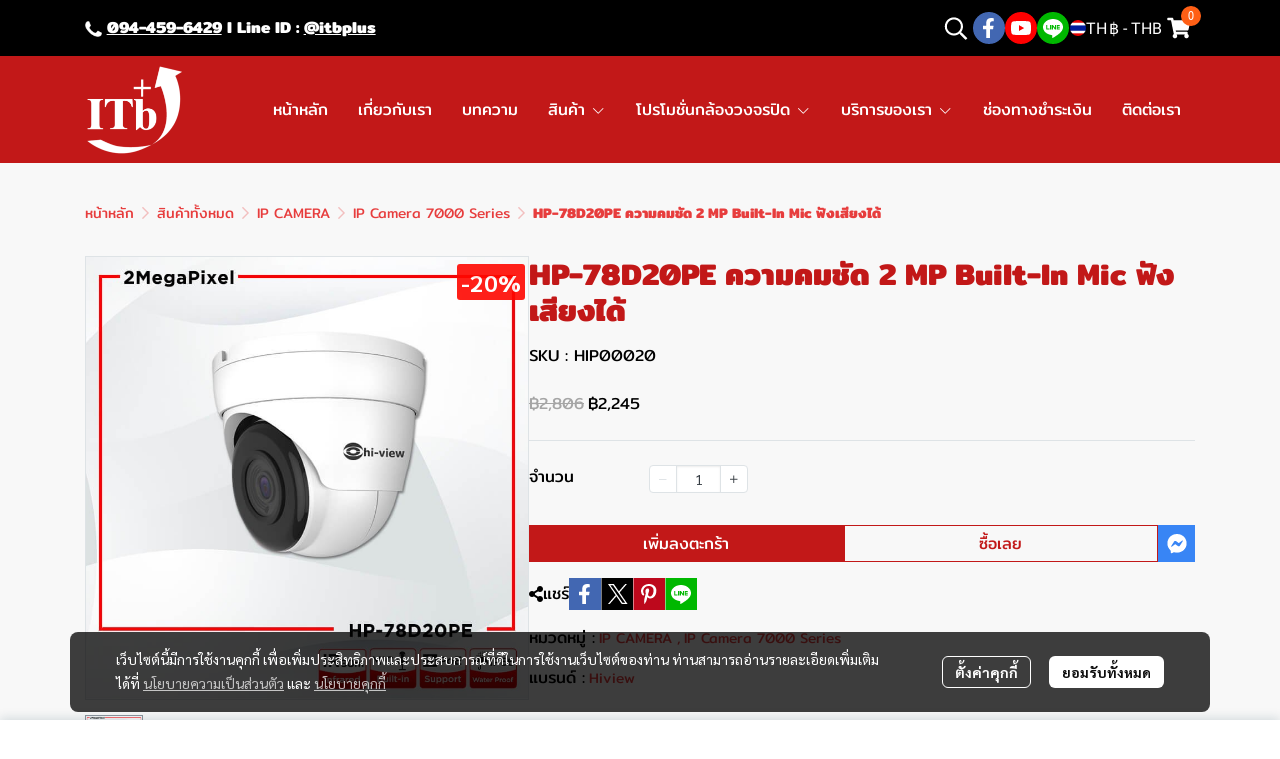

--- FILE ---
content_type: text/html; charset=utf-8
request_url: https://www.itb-cctv.com/product/41743-50045/hp-78d20pe-%E0%B8%84%E0%B8%A7%E0%B8%B2%E0%B8%A1%E0%B8%84%E0%B8%A1%E0%B8%8A%E0%B8%B1%E0%B8%94-2-mp-built-ln-mic-%E0%B8%9F%E0%B8%B1%E0%B8%87%E0%B9%80%E0%B8%AA%E0%B8%B5%E0%B8%A2%E0%B8%87%E0%B9%84%E0%B8%94%E0%B9%89
body_size: 151504
content:
<!doctype html>
<html data-n-head-ssr lang="en" data-n-head="%7B%22lang%22:%7B%22ssr%22:%22en%22%7D%7D">
  <head >
    <title>HP-78D20PE ความคมชัด 2 MP Built-ln Mic ฟังเสียงได้</title><meta data-n-head="ssr" charset="utf-8"><meta data-n-head="ssr" name="viewport" content="width=device-width, initial-scale=1"><meta data-n-head="ssr" data-hid="og:site_name" property="og:site_name" content="itb-cctv.com"><meta data-n-head="ssr" data-hid="twitter:card" name="twitter:card" content="summary_large_image"><meta data-n-head="ssr" data-hid="twitter:site" name="twitter:site" content="itb-cctv.com"><meta data-n-head="ssr" data-hid="google-site-verification" name="google-site-verification" content="1vrRuovmQdjE_U5B7nlxPgKssRm2Tny5G7V-IcjSLgY"><meta data-n-head="ssr" data-hid="description" name="description" content="HP-78D20PE ความคมชัด 2 MP Built-ln Mic ฟังเสียงได้"><meta data-n-head="ssr" data-hid="Keywords" name="Keywords" content=""><meta data-n-head="ssr" data-hid="og:type" property="og:type" content="product"><meta data-n-head="ssr" data-hid="og:title" property="og:title" content="HP-78D20PE ความคมชัด 2 MP Built-ln Mic ฟังเสียงได้"><meta data-n-head="ssr" data-hid="og:description" property="og:description" content="HP-78D20PE ความคมชัด 2 MP Built-ln Mic ฟังเสียงได้"><meta data-n-head="ssr" data-hid="og:url" property="og:url" content="https://www.itb-cctv.com/product/41743-50045/hp-78d20pe-ความคมชัด-2-mp-built-ln-mic-ฟังเสียงได้"><meta data-n-head="ssr" data-hid="og:image" property="og:image" content="https://image.makewebeasy.net/makeweb/m_1200x600/GIeZ8OGss/DefaultData/HP_78D20PE.jpg?v=202405291424"><meta data-n-head="ssr" data-hid="twitter:title" name="twitter:title" content="HP-78D20PE ความคมชัด 2 MP Built-ln Mic ฟังเสียงได้"><meta data-n-head="ssr" data-hid="twitter:description" name="twitter:description" content="HP-78D20PE ความคมชัด 2 MP Built-ln Mic ฟังเสียงได้"><meta data-n-head="ssr" data-hid="twitter:image" name="twitter:image" content="https://image.makewebeasy.net/makeweb/m_1200x600/GIeZ8OGss/DefaultData/HP_78D20PE.jpg?v=202405291424"><meta data-n-head="ssr" data-hid="twitter:domain" name="twitter:domain" content="https://www.itb-cctv.com/product/41743-50045/hp-78d20pe-ความคมชัด-2-mp-built-ln-mic-ฟังเสียงได้"><link data-n-head="ssr" rel="dns-prefetch" href="https://image.makewebeasy.net/"><link data-n-head="ssr" rel="dns-prefetch" href="https://cloud.makewebstatic.com/"><link data-n-head="ssr" rel="preconnect" href="https://fonts.gstatic.com"><link data-n-head="ssr" rel="preload" as="style" href="https://cloud.makewebstatic.com/makeweb/prod/frontend/static/css/font-google/font-google.css?v=20250324_1153"><link data-n-head="ssr" rel="preload" as="style" href="https://cloud.makewebstatic.com/makeweb/prod/frontend/static/css/bootstrap-custom.min.css?v=20250324_1153"><link data-n-head="ssr" rel="preload" as="style" href="https://cloud.makewebstatic.com/makeweb/prod/frontend/static/css/customer-main.min.css?v=20250324_1153"><link data-n-head="ssr" rel="stylesheet" href="https://cloud.makewebstatic.com/makeweb/prod/frontend/static/css/font-google/font-google.css?v=20250324_1153"><link data-n-head="ssr" rel="stylesheet" href="https://cloud.makewebstatic.com/makeweb/prod/frontend/static/css/bootstrap-custom.min.css?v=20250324_1153"><link data-n-head="ssr" rel="stylesheet" href="https://cloud.makewebstatic.com/makeweb/prod/frontend/static/css/vue-slick-carousel.min.css?v=20250324_1153"><link data-n-head="ssr" rel="stylesheet" href="https://cloud.makewebstatic.com/makeweb/prod/frontend/static/css/customer-main.min.css?v=20250324_1153"><link data-n-head="ssr" rel="icon" type="image/x-icon" href="https://image.makewebeasy.net/makeweb/0/GIeZ8OGss/attach_file/favicon/favicon_20250219092344-0.ico?v=202405291424"><link data-n-head="ssr" rel="apple-touch-icon" sizes="180x180" href="https://image.makewebeasy.net/makeweb/0/GIeZ8OGss/attach_file/favicon/favicon_20250219092344-0.ico?v=202405291424"><link data-n-head="ssr" rel="shortcut icon" type="image/x-icon" href="https://image.makewebeasy.net/makeweb/0/GIeZ8OGss/attach_file/favicon/favicon_20250219092344-0.ico?v=202405291424"><link data-n-head="ssr" rel="icon" type="image/x-icon" href="https://image.makewebeasy.net/makeweb/0/GIeZ8OGss/attach_file/favicon/favicon_20250219092344-0.ico?v=202405291424"><link data-n-head="ssr" rel="icon" type="image/x-icon" href="https://image.makewebeasy.net/makeweb/0/GIeZ8OGss/attach_file/favicon/favicon_20250219092344-0.ico?v=202405291424"><link data-n-head="ssr" rel="apple-touch-icon" sizes="180x180" href="https://image.makewebeasy.net/makeweb/0/GIeZ8OGss/attach_file/favicon/favicon_20250219092344-0.ico?v=202405291424"><link data-n-head="ssr" rel="shortcut icon" type="image/x-icon" href="https://image.makewebeasy.net/makeweb/0/GIeZ8OGss/attach_file/favicon/favicon_20250219092344-0.ico?v=202405291424"><link data-n-head="ssr" rel="icon" type="image/x-icon" href="https://image.makewebeasy.net/makeweb/0/GIeZ8OGss/attach_file/favicon/favicon_20250219092344-0.ico?v=202405291424"><link data-n-head="ssr" rel="alternate" href="https://www.itb-cctv.com/product/41743-50045/hp-78d20pe-%E0%B8%84%E0%B8%A7%E0%B8%B2%E0%B8%A1%E0%B8%84%E0%B8%A1%E0%B8%8A%E0%B8%B1%E0%B8%94-2-mp-built-ln-mic-%E0%B8%9F%E0%B8%B1%E0%B8%87%E0%B9%80%E0%B8%AA%E0%B8%B5%E0%B8%A2%E0%B8%87%E0%B9%84%E0%B8%94%E0%B9%89" hreflang="x-default"><link data-n-head="ssr" rel="canonical" href="https://www.itb-cctv.com/product/41743-50045/hp-78d20pe-%E0%B8%84%E0%B8%A7%E0%B8%B2%E0%B8%A1%E0%B8%84%E0%B8%A1%E0%B8%8A%E0%B8%B1%E0%B8%94-2-mp-built-ln-mic-%E0%B8%9F%E0%B8%B1%E0%B8%87%E0%B9%80%E0%B8%AA%E0%B8%B5%E0%B8%A2%E0%B8%87%E0%B9%84%E0%B8%94%E0%B9%89"><link data-n-head="ssr" rel="preload" as="font" type="font/woff2" crossorigin="anonymous" data-family="Sarabun" href="https://fonts.gstatic.com/s/sarabun/v15/DtVjJx26TKEr37c9aAFJn3YO5gjupg.woff2"><link data-n-head="ssr" rel="preload" as="font" type="font/woff2" crossorigin="anonymous" data-family="Sarabun" href="https://fonts.gstatic.com/s/sarabun/v15/DtVjJx26TKEr37c9aBpJn3YO5gjupg.woff2"><link data-n-head="ssr" rel="preload" as="font" type="font/woff2" crossorigin="anonymous" data-family="Sarabun" href="https://fonts.gstatic.com/s/sarabun/v15/DtVjJx26TKEr37c9aBtJn3YO5gjupg.woff2"><link data-n-head="ssr" rel="preload" as="font" type="font/woff2" crossorigin="anonymous" data-family="Sarabun" href="https://fonts.gstatic.com/s/sarabun/v15/DtVjJx26TKEr37c9aBVJn3YO5gg.woff2"><link data-n-head="ssr" rel="preload" as="font" type="font/woff2" crossorigin="anonymous" data-family="Sarabun" href="https://fonts.gstatic.com/s/sarabun/v15/DtVmJx26TKEr37c9YK5sik8s6yLUrwB0lw.woff2"><link data-n-head="ssr" rel="preload" as="font" type="font/woff2" crossorigin="anonymous" data-family="Sarabun" href="https://fonts.gstatic.com/s/sarabun/v15/DtVmJx26TKEr37c9YK5silQs6yLUrwB0lw.woff2"><link data-n-head="ssr" rel="preload" as="font" type="font/woff2" crossorigin="anonymous" data-family="Sarabun" href="https://fonts.gstatic.com/s/sarabun/v15/DtVmJx26TKEr37c9YK5silUs6yLUrwB0lw.woff2"><link data-n-head="ssr" rel="preload" as="font" type="font/woff2" crossorigin="anonymous" data-family="Sarabun" href="https://fonts.gstatic.com/s/sarabun/v15/DtVmJx26TKEr37c9YK5silss6yLUrwA.woff2"><link data-n-head="ssr" rel="preload" as="font" type="font/woff2" crossorigin="anonymous" data-family="Mitr" href="https://fonts.gstatic.com/s/mitr/v11/pxiLypw5ucZF-Sg4Mbr8f1t9EQ.woff2"><link data-n-head="ssr" rel="preload" as="font" type="font/woff2" crossorigin="anonymous" data-family="Mitr" href="https://fonts.gstatic.com/s/mitr/v11/pxiLypw5ucZF-TM4Mbr8f1t9EQ.woff2"><link data-n-head="ssr" rel="preload" as="font" type="font/woff2" crossorigin="anonymous" data-family="Mitr" href="https://fonts.gstatic.com/s/mitr/v11/pxiLypw5ucZF-TI4Mbr8f1t9EQ.woff2"><link data-n-head="ssr" rel="preload" as="font" type="font/woff2" crossorigin="anonymous" data-family="Mitr" href="https://fonts.gstatic.com/s/mitr/v11/pxiLypw5ucZF-Tw4Mbr8f1s.woff2"><link data-n-head="ssr" rel="preload" as="font" type="font/woff2" crossorigin="anonymous" data-family="Mitr" href="https://fonts.gstatic.com/s/mitr/v11/pxiEypw5ucZF8YcdJIPecnFHGPezSQ.woff2"><link data-n-head="ssr" rel="preload" as="font" type="font/woff2" crossorigin="anonymous" data-family="Mitr" href="https://fonts.gstatic.com/s/mitr/v11/pxiEypw5ucZF8YcdJJjecnFHGPezSQ.woff2"><link data-n-head="ssr" rel="preload" as="font" type="font/woff2" crossorigin="anonymous" data-family="Mitr" href="https://fonts.gstatic.com/s/mitr/v11/pxiEypw5ucZF8YcdJJnecnFHGPezSQ.woff2"><link data-n-head="ssr" rel="preload" as="font" type="font/woff2" crossorigin="anonymous" data-family="Mitr" href="https://fonts.gstatic.com/s/mitr/v11/pxiEypw5ucZF8YcdJJfecnFHGPc.woff2"><style data-n-head="ssr"></style><style data-n-head="ssr">:root { --tpc-1: 255,255,255;--tpc-11: 255,255,255;--tpc-12: 221,221,221;--tpc-13: 136,136,136;--tpc-14: 51,51,51;--tpc-15: 0,0,0;--tpc-2: 255,95,21;--tpc-21: 255,158,35;--tpc-22: 255,127,28;--tpc-23: 255,95,21;--tpc-24: 170,63,14;--tpc-25: 85,32,7;--tpc-3: 6,17,59;--tpc-31: 205,207,216;--tpc-32: 150,155,173;--tpc-33: 96,103,130;--tpc-34: 41,50,86;--tpc-35: 6,17,59;--tpc-4: 248,248,248;--tpc-41: 248,248,248;--tpc-42: 198,198,198;--tpc-43: 149,149,149;--tpc-44: 99,99,99;--tpc-45: 50,50,50;--tpc-5: 210,210,210;--tpc-51: 210,210,210;--tpc-52: 168,168,168;--tpc-53: 126,126,126;--tpc-54: 84,84,84;--tpc-55: 42,42,42 }</style><script data-n-head="ssr" src="https://accounts.google.com/gsi/client" async defer></script><script data-n-head="ssr" src="https://www.instagram.com/embed.js" async></script><script data-n-head="ssr" src="https://cloud.makewebstatic.com/makeweb/prod/frontend/static/js/newrelic/prod/newrelic-all.js?v=20250324_1153"></script><script data-n-head="ssr" data-hid="googleanlytic_head_1" async src="https://www.googletagmanager.com/gtag/js?id=G-190VFMJT32"></script><script data-n-head="ssr" data-hid="googleanlytic_head_2"> window.dataLayer = window.dataLayer || []; function gtag(){dataLayer.push(arguments);} gtag('js', new Date()); gtag('config', 'G-190VFMJT32'); </script><script data-n-head="ssr" data-hid="googletagmanager_head_1">(function(w,d,s,l,i){w[l]=w[l]||[];w[l].push({'gtm.start': new Date().getTime(),event:'gtm.js'});var f=d.getElementsByTagName(s)[0], j=d.createElement(s),dl=l!='dataLayer'?'&l='+l:'';j.async=true;j.src= 'https://www.googletagmanager.com/gtm.js?id='+i+dl;f.parentNode.insertBefore(j,f); })(window,document,'script','dataLayer','GTM-K4XRVDXG');</script><script data-n-head="nuxt-jsonld" data-hid="nuxt-jsonld-64212d5f" type="application/ld+json">{"@context":"https://schema.org","@type":"Product","image":[]}</script><link rel="preload" href="https://cloud.makewebstatic.com/makeweb/prod/frontend/_nuxt/9834c13.js" as="script"><link rel="preload" href="https://cloud.makewebstatic.com/makeweb/prod/frontend/_nuxt/41b6a26.js" as="script"><link rel="preload" href="https://cloud.makewebstatic.com/makeweb/prod/frontend/_nuxt/ebaa57f.js" as="script"><link rel="preload" href="https://cloud.makewebstatic.com/makeweb/prod/frontend/_nuxt/f5ac93e.js" as="script"><link rel="preload" href="https://cloud.makewebstatic.com/makeweb/prod/frontend/_nuxt/6ffee21.js" as="script"><link rel="preload" href="https://cloud.makewebstatic.com/makeweb/prod/frontend/_nuxt/d56568d.js" as="script"><link rel="preload" href="https://cloud.makewebstatic.com/makeweb/prod/frontend/_nuxt/0d7e15f.js" as="script"><link rel="preload" href="https://cloud.makewebstatic.com/makeweb/prod/frontend/_nuxt/a3d352a.js" as="script"><link rel="preload" href="https://cloud.makewebstatic.com/makeweb/prod/frontend/_nuxt/f53b2fe.js" as="script"><link rel="preload" href="https://cloud.makewebstatic.com/makeweb/prod/frontend/_nuxt/5d4f43f.js" as="script"><link rel="preload" href="https://cloud.makewebstatic.com/makeweb/prod/frontend/_nuxt/7cdc7ca.js" as="script"><link rel="preload" href="https://cloud.makewebstatic.com/makeweb/prod/frontend/_nuxt/3c0962e.js" as="script"><link rel="preload" href="https://cloud.makewebstatic.com/makeweb/prod/frontend/_nuxt/ecbcebb.js" as="script"><link rel="preload" href="https://cloud.makewebstatic.com/makeweb/prod/frontend/_nuxt/18b6922.js" as="script"><link rel="preload" href="https://cloud.makewebstatic.com/makeweb/prod/frontend/_nuxt/188c166.js" as="script"><link rel="preload" href="https://cloud.makewebstatic.com/makeweb/prod/frontend/_nuxt/f47bc60.js" as="script"><link rel="preload" href="https://cloud.makewebstatic.com/makeweb/prod/frontend/_nuxt/6301164.js" as="script"><link rel="preload" href="https://cloud.makewebstatic.com/makeweb/prod/frontend/_nuxt/02972db.js" as="script"><link rel="preload" href="https://cloud.makewebstatic.com/makeweb/prod/frontend/_nuxt/3e0838a.js" as="script"><link rel="preload" href="https://cloud.makewebstatic.com/makeweb/prod/frontend/_nuxt/8a93416.js" as="script"><link rel="preload" href="https://cloud.makewebstatic.com/makeweb/prod/frontend/_nuxt/494d546.js" as="script"><link rel="preload" href="https://cloud.makewebstatic.com/makeweb/prod/frontend/_nuxt/75d169a.js" as="script"><link rel="preload" href="https://cloud.makewebstatic.com/makeweb/prod/frontend/_nuxt/d35bd43.js" as="script"><link rel="preload" href="https://cloud.makewebstatic.com/makeweb/prod/frontend/_nuxt/abf7c6a.js" as="script"><link rel="preload" href="https://cloud.makewebstatic.com/makeweb/prod/frontend/_nuxt/2d871e1.js" as="script"><link rel="preload" href="https://cloud.makewebstatic.com/makeweb/prod/frontend/_nuxt/f1f13c9.js" as="script"><link rel="preload" href="https://cloud.makewebstatic.com/makeweb/prod/frontend/_nuxt/6abc3f7.js" as="script"><style data-vue-ssr-id="10c4c7f9:0 287cb492:0 670df54c:0 ce243306:0 71336ca0:0 0baf3902:0 3191d5ad:0 84455a9e:0 4fba6f17:0 570e44ff:0 3055cbc2:0 7aa811ac:0 0fb8c665:0 40df6c5c:0 371ecfd7:0 32c00c52:0 4d0d91b2:0 b01c463c:0 7882147a:0 602899ba:0 1555d9e7:0 906cb01a:0 3e1a8b4c:0 85913bb6:0 09034e42:0 288bf435:0 18fa03ba:0 6a4b410d:0 d898079a:0 49730e22:0 6c7efb79:0 c229dc2e:0 62bc62ed:0 15a9fe75:0 1a271b19:0 001fc482:0 7d3c9009:0 40c3939d:0 08395408:0 12477f3f:0 14a50d1a:0 c308586c:0 58e48688:0 43b0d4f6:0 99542cae:0 616c28bc:0 7d033f4e:0 0fb2879e:0 4c335f42:0 b87ab4f4:0 77ddbd60:0 62829eb9:0 2184a101:0">@font-face{font-family:"Kunlasatri";font-display:swap;src:url(https://cloud.makewebstatic.com/makeweb/prod/frontend/_nuxt/fonts/kunlasatri.505d802.ttf) format("truetype");font-weight:400;font-style:normal}@font-face{font-family:"Kunlasatri";font-display:swap;src:url(https://cloud.makewebstatic.com/makeweb/prod/frontend/_nuxt/fonts/Kunlasatri-Bold.53b8650.ttf) format("truetype");font-weight:700;font-style:normal}@font-face{font-family:"Kunlasatri Light";font-display:swap;src:url(https://cloud.makewebstatic.com/makeweb/prod/frontend/_nuxt/fonts/Kunlasatri-Light.7b152a6.ttf) format("truetype");font-weight:400;font-style:normal}@font-face{font-family:"Kunlasatri Light";font-display:swap;src:url(https://cloud.makewebstatic.com/makeweb/prod/frontend/_nuxt/fonts/Kunlasatri-Bold.53b8650.ttf) format("truetype");font-weight:700;font-style:normal}@font-face{font-family:"opensans-lightItalic";font-display:swap;src:url(https://cloud.makewebstatic.com/makeweb/prod/frontend/_nuxt/fonts/opensans-lightitalic-1.a2631da.eot);src:url(https://cloud.makewebstatic.com/makeweb/prod/frontend/_nuxt/fonts/opensans-lightitalic-1.a2631da.eot?#iefix) format("embedded-opentype"),url(https://cloud.makewebstatic.com/makeweb/prod/frontend/_nuxt/fonts/opensans-lightitalic-1.a682bd1.woff) format("woff"),url(https://cloud.makewebstatic.com/makeweb/prod/frontend/_nuxt/fonts/opensans-lightitalic-1.01e5dce.ttf) format("truetype"),url(https://cloud.makewebstatic.com/makeweb/prod/frontend/_nuxt/img/opensans-lightitalic-1.7479cd5.svg#opensanslightitalic) format("svg");font-weight:400;font-style:normal}@font-face{font-family:"Supermarket";font-display:swap;src:url(https://cloud.makewebstatic.com/makeweb/prod/frontend/_nuxt/fonts/supermarket.0861321.eot);src:url(https://cloud.makewebstatic.com/makeweb/prod/frontend/_nuxt/fonts/supermarket.0861321.eot?#iefix) format("embedded-opentype"),url(https://cloud.makewebstatic.com/makeweb/prod/frontend/_nuxt/fonts/supermarket.d407f4e.woff2) format("woff2"),url(https://cloud.makewebstatic.com/makeweb/prod/frontend/_nuxt/fonts/supermarket.c5d0788.woff) format("woff"),url(https://cloud.makewebstatic.com/makeweb/prod/frontend/_nuxt/fonts/supermarket.a46db88.ttf) format("truetype"),url(https://cloud.makewebstatic.com/makeweb/prod/frontend/_nuxt/img/supermarket.fb60959.svg#supermarketregular) format("svg");font-weight:400;font-style:normal}@font-face{font-family:Quark Bold;font-display:swap;src:url(https://cloud.makewebstatic.com/makeweb/prod/frontend/_nuxt/fonts/quark-bold.c09a637.eot);src:url(https://cloud.makewebstatic.com/makeweb/prod/frontend/_nuxt/fonts/quark-bold.c09a637.eot?#iefix) format("embedded-opentype"),url(https://cloud.makewebstatic.com/makeweb/prod/frontend/_nuxt/fonts/quark-bold.7b6af80.woff2) format("woff2"),url(https://cloud.makewebstatic.com/makeweb/prod/frontend/_nuxt/fonts/quark-bold.cd5b1f6.woff) format("woff"),url(https://cloud.makewebstatic.com/makeweb/prod/frontend/_nuxt/fonts/quark-bold.48390be.ttf) format("truetype"),url(https://cloud.makewebstatic.com/makeweb/prod/frontend/_nuxt/img/quark-bold.879cb88.svg#quarkbold) format("svg");font-weight:400;font-style:normal}@font-face{font-family:"Quark";font-display:swap;src:url(https://cloud.makewebstatic.com/makeweb/prod/frontend/_nuxt/fonts/Quark-Light.b318fb0.otf) format("opentype");font-weight:400;font-style:normal}@font-face{font-family:"Quark";font-display:swap;src:url(https://cloud.makewebstatic.com/makeweb/prod/frontend/_nuxt/fonts/Quark-Bold.d662c7e.otf) format("opentype");font-weight:700;font-style:normal}@font-face{font-family:"Waffle";font-display:swap;src:url(https://cloud.makewebstatic.com/makeweb/prod/frontend/_nuxt/fonts/WaffleRegular.707b2e7.eot);src:url(https://cloud.makewebstatic.com/makeweb/prod/frontend/_nuxt/fonts/WaffleRegular.707b2e7.eot?#iefix) format("embedded-opentype"),url(https://cloud.makewebstatic.com/makeweb/prod/frontend/_nuxt/fonts/WaffleRegular.133c0ff.woff2) format("woff2"),url(https://cloud.makewebstatic.com/makeweb/prod/frontend/_nuxt/fonts/WaffleRegular.e75cef9.woff) format("woff"),url(https://cloud.makewebstatic.com/makeweb/prod/frontend/_nuxt/fonts/WaffleRegular.036f9dc.ttf) format("truetype"),url(https://cloud.makewebstatic.com/makeweb/prod/frontend/_nuxt/img/WaffleRegular.51dc90f.svg#waffle_regularregular) format("svg");font-weight:400;font-style:normal}
/*!
 * Font Awesome Pro 5.2.0 by @fontawesome - https://fontawesome.com
 * License - https://fontawesome.com/license (Commercial License)
 */.fa,.fab,.fal,.far,.fas{-moz-osx-font-smoothing:grayscale;-webkit-font-smoothing:antialiased;display:inline-block;font-style:normal;font-feature-settings:normal;font-variant:normal;text-rendering:auto;line-height:1}.fa-lg{font-size:1.33333em;line-height:.75em;vertical-align:-.0667em}.fa-xs{font-size:.75em}.fa-sm{font-size:.875em}.fa-1x{font-size:1em}.fa-2x{font-size:2em}.fa-3x{font-size:3em}.fa-4x{font-size:4em}.fa-5x{font-size:5em}.fa-6x{font-size:6em}.fa-7x{font-size:7em}.fa-8x{font-size:8em}.fa-9x{font-size:9em}.fa-10x{font-size:10em}.fa-fw{text-align:center;width:1.25em}.fa-ul{list-style-type:none;margin-left:2.5em;padding-left:0}.fa-ul>li{position:relative}.fa-li{left:-2em;position:absolute;text-align:center;width:2em;line-height:inherit}.fa-border{border:.08em solid #eee;border-radius:.1em;padding:.2em .25em .15em}.fa-pull-left{float:left}.fa-pull-right{float:right}.fa.fa-pull-left,.fab.fa-pull-left,.fal.fa-pull-left,.far.fa-pull-left,.fas.fa-pull-left{margin-right:.3em}.fa.fa-pull-right,.fab.fa-pull-right,.fal.fa-pull-right,.far.fa-pull-right,.fas.fa-pull-right{margin-left:.3em}.fa-spin{-webkit-animation:a 2s linear infinite;animation:a 2s linear infinite}.fa-pulse{-webkit-animation:a 1s steps(8) infinite;animation:a 1s steps(8) infinite}@-webkit-keyframes a{0%{transform:rotate(0deg)}to{transform:rotate(1turn)}}@keyframes a{0%{transform:rotate(0deg)}to{transform:rotate(1turn)}}.fa-rotate-90{-ms-filter:"progid:DXImageTransform.Microsoft.BasicImage(rotation=1)";transform:rotate(90deg)}.fa-rotate-180{-ms-filter:"progid:DXImageTransform.Microsoft.BasicImage(rotation=2)";transform:rotate(180deg)}.fa-rotate-270{-ms-filter:"progid:DXImageTransform.Microsoft.BasicImage(rotation=3)";transform:rotate(270deg)}.fa-flip-horizontal{-ms-filter:"progid:DXImageTransform.Microsoft.BasicImage(rotation=0, mirror=1)";transform:scaleX(-1)}.fa-flip-vertical{transform:scaleY(-1)}.fa-flip-horizontal.fa-flip-vertical,.fa-flip-vertical{-ms-filter:"progid:DXImageTransform.Microsoft.BasicImage(rotation=2, mirror=1)"}.fa-flip-horizontal.fa-flip-vertical{transform:scale(-1)}:root .fa-flip-horizontal,:root .fa-flip-vertical,:root .fa-rotate-90,:root .fa-rotate-180,:root .fa-rotate-270{filter:none}.fa-stack{display:inline-block;height:2em;line-height:2em;position:relative;vertical-align:middle;width:2em}.fa-stack-1x,.fa-stack-2x{left:0;position:absolute;text-align:center;width:100%}.fa-stack-1x{line-height:inherit}.fa-stack-2x{font-size:2em}.fa-inverse{color:#fff}.fa-500px:before{content:"\f26e"}.fa-accessible-icon:before{content:"\f368"}.fa-accusoft:before{content:"\f369"}.fa-address-book:before{content:"\f2b9"}.fa-address-card:before{content:"\f2bb"}.fa-adjust:before{content:"\f042"}.fa-adn:before{content:"\f170"}.fa-adversal:before{content:"\f36a"}.fa-affiliatetheme:before{content:"\f36b"}.fa-air-freshener:before{content:"\f5d0"}.fa-alarm-clock:before{content:"\f34e"}.fa-algolia:before{content:"\f36c"}.fa-align-center:before{content:"\f037"}.fa-align-justify:before{content:"\f039"}.fa-align-left:before{content:"\f036"}.fa-align-right:before{content:"\f038"}.fa-allergies:before{content:"\f461"}.fa-amazon:before{content:"\f270"}.fa-amazon-pay:before{content:"\f42c"}.fa-ambulance:before{content:"\f0f9"}.fa-american-sign-language-interpreting:before{content:"\f2a3"}.fa-amilia:before{content:"\f36d"}.fa-anchor:before{content:"\f13d"}.fa-android:before{content:"\f17b"}.fa-angellist:before{content:"\f209"}.fa-angle-double-down:before{content:"\f103"}.fa-angle-double-left:before{content:"\f100"}.fa-angle-double-right:before{content:"\f101"}.fa-angle-double-up:before{content:"\f102"}.fa-angle-down:before{content:"\f107"}.fa-angle-left:before{content:"\f104"}.fa-angle-right:before{content:"\f105"}.fa-angle-up:before{content:"\f106"}.fa-angry:before{content:"\f556"}.fa-angrycreative:before{content:"\f36e"}.fa-angular:before{content:"\f420"}.fa-app-store:before{content:"\f36f"}.fa-app-store-ios:before{content:"\f370"}.fa-apper:before{content:"\f371"}.fa-apple:before{content:"\f179"}.fa-apple-alt:before{content:"\f5d1"}.fa-apple-pay:before{content:"\f415"}.fa-archive:before{content:"\f187"}.fa-archway:before{content:"\f557"}.fa-arrow-alt-circle-down:before{content:"\f358"}.fa-arrow-alt-circle-left:before{content:"\f359"}.fa-arrow-alt-circle-right:before{content:"\f35a"}.fa-arrow-alt-circle-up:before{content:"\f35b"}.fa-arrow-alt-down:before{content:"\f354"}.fa-arrow-alt-from-bottom:before{content:"\f346"}.fa-arrow-alt-from-left:before{content:"\f347"}.fa-arrow-alt-from-right:before{content:"\f348"}.fa-arrow-alt-from-top:before{content:"\f349"}.fa-arrow-alt-left:before{content:"\f355"}.fa-arrow-alt-right:before{content:"\f356"}.fa-arrow-alt-square-down:before{content:"\f350"}.fa-arrow-alt-square-left:before{content:"\f351"}.fa-arrow-alt-square-right:before{content:"\f352"}.fa-arrow-alt-square-up:before{content:"\f353"}.fa-arrow-alt-to-bottom:before{content:"\f34a"}.fa-arrow-alt-to-left:before{content:"\f34b"}.fa-arrow-alt-to-right:before{content:"\f34c"}.fa-arrow-alt-to-top:before{content:"\f34d"}.fa-arrow-alt-up:before{content:"\f357"}.fa-arrow-circle-down:before{content:"\f0ab"}.fa-arrow-circle-left:before{content:"\f0a8"}.fa-arrow-circle-right:before{content:"\f0a9"}.fa-arrow-circle-up:before{content:"\f0aa"}.fa-arrow-down:before{content:"\f063"}.fa-arrow-from-bottom:before{content:"\f342"}.fa-arrow-from-left:before{content:"\f343"}.fa-arrow-from-right:before{content:"\f344"}.fa-arrow-from-top:before{content:"\f345"}.fa-arrow-left:before{content:"\f060"}.fa-arrow-right:before{content:"\f061"}.fa-arrow-square-down:before{content:"\f339"}.fa-arrow-square-left:before{content:"\f33a"}.fa-arrow-square-right:before{content:"\f33b"}.fa-arrow-square-up:before{content:"\f33c"}.fa-arrow-to-bottom:before{content:"\f33d"}.fa-arrow-to-left:before{content:"\f33e"}.fa-arrow-to-right:before{content:"\f340"}.fa-arrow-to-top:before{content:"\f341"}.fa-arrow-up:before{content:"\f062"}.fa-arrows:before{content:"\f047"}.fa-arrows-alt:before{content:"\f0b2"}.fa-arrows-alt-h:before{content:"\f337"}.fa-arrows-alt-v:before{content:"\f338"}.fa-arrows-h:before{content:"\f07e"}.fa-arrows-v:before{content:"\f07d"}.fa-assistive-listening-systems:before{content:"\f2a2"}.fa-asterisk:before{content:"\f069"}.fa-asymmetrik:before{content:"\f372"}.fa-at:before{content:"\f1fa"}.fa-atlas:before{content:"\f558"}.fa-atom:before{content:"\f5d2"}.fa-atom-alt:before{content:"\f5d3"}.fa-audible:before{content:"\f373"}.fa-audio-description:before{content:"\f29e"}.fa-autoprefixer:before{content:"\f41c"}.fa-avianex:before{content:"\f374"}.fa-aviato:before{content:"\f421"}.fa-award:before{content:"\f559"}.fa-aws:before{content:"\f375"}.fa-backpack:before{content:"\f5d4"}.fa-backspace:before{content:"\f55a"}.fa-backward:before{content:"\f04a"}.fa-badge:before{content:"\f335"}.fa-badge-check:before{content:"\f336"}.fa-balance-scale:before{content:"\f24e"}.fa-balance-scale-left:before{content:"\f515"}.fa-balance-scale-right:before{content:"\f516"}.fa-ban:before{content:"\f05e"}.fa-band-aid:before{content:"\f462"}.fa-bandcamp:before{content:"\f2d5"}.fa-barcode:before{content:"\f02a"}.fa-barcode-alt:before{content:"\f463"}.fa-barcode-read:before{content:"\f464"}.fa-barcode-scan:before{content:"\f465"}.fa-bars:before{content:"\f0c9"}.fa-baseball:before{content:"\f432"}.fa-baseball-ball:before{content:"\f433"}.fa-basketball-ball:before{content:"\f434"}.fa-basketball-hoop:before{content:"\f435"}.fa-bath:before{content:"\f2cd"}.fa-battery-bolt:before{content:"\f376"}.fa-battery-empty:before{content:"\f244"}.fa-battery-full:before{content:"\f240"}.fa-battery-half:before{content:"\f242"}.fa-battery-quarter:before{content:"\f243"}.fa-battery-slash:before{content:"\f377"}.fa-battery-three-quarters:before{content:"\f241"}.fa-bed:before{content:"\f236"}.fa-beer:before{content:"\f0fc"}.fa-behance:before{content:"\f1b4"}.fa-behance-square:before{content:"\f1b5"}.fa-bell:before{content:"\f0f3"}.fa-bell-school:before{content:"\f5d5"}.fa-bell-school-slash:before{content:"\f5d6"}.fa-bell-slash:before{content:"\f1f6"}.fa-bezier-curve:before{content:"\f55b"}.fa-bicycle:before{content:"\f206"}.fa-bimobject:before{content:"\f378"}.fa-binoculars:before{content:"\f1e5"}.fa-birthday-cake:before{content:"\f1fd"}.fa-bitbucket:before{content:"\f171"}.fa-bitcoin:before{content:"\f379"}.fa-bity:before{content:"\f37a"}.fa-black-tie:before{content:"\f27e"}.fa-blackberry:before{content:"\f37b"}.fa-blanket:before{content:"\f498"}.fa-blender:before{content:"\f517"}.fa-blind:before{content:"\f29d"}.fa-blogger:before{content:"\f37c"}.fa-blogger-b:before{content:"\f37d"}.fa-bluetooth:before{content:"\f293"}.fa-bluetooth-b:before{content:"\f294"}.fa-bold:before{content:"\f032"}.fa-bolt:before{content:"\f0e7"}.fa-bomb:before{content:"\f1e2"}.fa-bone:before{content:"\f5d7"}.fa-bone-break:before{content:"\f5d8"}.fa-bong:before{content:"\f55c"}.fa-book:before{content:"\f02d"}.fa-book-alt:before{content:"\f5d9"}.fa-book-heart:before{content:"\f499"}.fa-book-open:before{content:"\f518"}.fa-book-reader:before{content:"\f5da"}.fa-bookmark:before{content:"\f02e"}.fa-books:before{content:"\f5db"}.fa-bowling-ball:before{content:"\f436"}.fa-bowling-pins:before{content:"\f437"}.fa-box:before{content:"\f466"}.fa-box-alt:before{content:"\f49a"}.fa-box-check:before{content:"\f467"}.fa-box-fragile:before{content:"\f49b"}.fa-box-full:before{content:"\f49c"}.fa-box-heart:before{content:"\f49d"}.fa-box-open:before{content:"\f49e"}.fa-box-up:before{content:"\f49f"}.fa-box-usd:before{content:"\f4a0"}.fa-boxes:before{content:"\f468"}.fa-boxes-alt:before{content:"\f4a1"}.fa-boxing-glove:before{content:"\f438"}.fa-braille:before{content:"\f2a1"}.fa-brain:before{content:"\f5dc"}.fa-briefcase:before{content:"\f0b1"}.fa-briefcase-medical:before{content:"\f469"}.fa-broadcast-tower:before{content:"\f519"}.fa-broom:before{content:"\f51a"}.fa-browser:before{content:"\f37e"}.fa-brush:before{content:"\f55d"}.fa-btc:before{content:"\f15a"}.fa-bug:before{content:"\f188"}.fa-building:before{content:"\f1ad"}.fa-bullhorn:before{content:"\f0a1"}.fa-bullseye:before{content:"\f140"}.fa-burn:before{content:"\f46a"}.fa-buromobelexperte:before{content:"\f37f"}.fa-bus:before{content:"\f207"}.fa-bus-alt:before{content:"\f55e"}.fa-bus-school:before{content:"\f5dd"}.fa-buysellads:before{content:"\f20d"}.fa-calculator:before{content:"\f1ec"}.fa-calendar:before{content:"\f133"}.fa-calendar-alt:before{content:"\f073"}.fa-calendar-check:before{content:"\f274"}.fa-calendar-edit:before{content:"\f333"}.fa-calendar-exclamation:before{content:"\f334"}.fa-calendar-minus:before{content:"\f272"}.fa-calendar-plus:before{content:"\f271"}.fa-calendar-times:before{content:"\f273"}.fa-camera:before{content:"\f030"}.fa-camera-alt:before{content:"\f332"}.fa-camera-retro:before{content:"\f083"}.fa-cannabis:before{content:"\f55f"}.fa-capsules:before{content:"\f46b"}.fa-car:before{content:"\f1b9"}.fa-car-alt:before{content:"\f5de"}.fa-car-battery:before{content:"\f5df"}.fa-car-bump:before{content:"\f5e0"}.fa-car-crash:before{content:"\f5e1"}.fa-car-garage:before{content:"\f5e2"}.fa-car-mechanic:before{content:"\f5e3"}.fa-car-side:before{content:"\f5e4"}.fa-car-tilt:before{content:"\f5e5"}.fa-car-wash:before{content:"\f5e6"}.fa-caret-circle-down:before{content:"\f32d"}.fa-caret-circle-left:before{content:"\f32e"}.fa-caret-circle-right:before{content:"\f330"}.fa-caret-circle-up:before{content:"\f331"}.fa-caret-down:before{content:"\f0d7"}.fa-caret-left:before{content:"\f0d9"}.fa-caret-right:before{content:"\f0da"}.fa-caret-square-down:before{content:"\f150"}.fa-caret-square-left:before{content:"\f191"}.fa-caret-square-right:before{content:"\f152"}.fa-caret-square-up:before{content:"\f151"}.fa-caret-up:before{content:"\f0d8"}.fa-cart-arrow-down:before{content:"\f218"}.fa-cart-plus:before{content:"\f217"}.fa-cc-amazon-pay:before{content:"\f42d"}.fa-cc-amex:before{content:"\f1f3"}.fa-cc-apple-pay:before{content:"\f416"}.fa-cc-diners-club:before{content:"\f24c"}.fa-cc-discover:before{content:"\f1f2"}.fa-cc-jcb:before{content:"\f24b"}.fa-cc-mastercard:before{content:"\f1f1"}.fa-cc-paypal:before{content:"\f1f4"}.fa-cc-stripe:before{content:"\f1f5"}.fa-cc-visa:before{content:"\f1f0"}.fa-centercode:before{content:"\f380"}.fa-certificate:before{content:"\f0a3"}.fa-chalkboard:before{content:"\f51b"}.fa-chalkboard-teacher:before{content:"\f51c"}.fa-charging-station:before{content:"\f5e7"}.fa-chart-area:before{content:"\f1fe"}.fa-chart-bar:before{content:"\f080"}.fa-chart-line:before{content:"\f201"}.fa-chart-pie:before{content:"\f200"}.fa-check:before{content:"\f00c"}.fa-check-circle:before{content:"\f058"}.fa-check-double:before{content:"\f560"}.fa-check-square:before{content:"\f14a"}.fa-chess:before{content:"\f439"}.fa-chess-bishop:before{content:"\f43a"}.fa-chess-bishop-alt:before{content:"\f43b"}.fa-chess-board:before{content:"\f43c"}.fa-chess-clock:before{content:"\f43d"}.fa-chess-clock-alt:before{content:"\f43e"}.fa-chess-king:before{content:"\f43f"}.fa-chess-king-alt:before{content:"\f440"}.fa-chess-knight:before{content:"\f441"}.fa-chess-knight-alt:before{content:"\f442"}.fa-chess-pawn:before{content:"\f443"}.fa-chess-pawn-alt:before{content:"\f444"}.fa-chess-queen:before{content:"\f445"}.fa-chess-queen-alt:before{content:"\f446"}.fa-chess-rook:before{content:"\f447"}.fa-chess-rook-alt:before{content:"\f448"}.fa-chevron-circle-down:before{content:"\f13a"}.fa-chevron-circle-left:before{content:"\f137"}.fa-chevron-circle-right:before{content:"\f138"}.fa-chevron-circle-up:before{content:"\f139"}.fa-chevron-double-down:before{content:"\f322"}.fa-chevron-double-left:before{content:"\f323"}.fa-chevron-double-right:before{content:"\f324"}.fa-chevron-double-up:before{content:"\f325"}.fa-chevron-down:before{content:"\f078"}.fa-chevron-left:before{content:"\f053"}.fa-chevron-right:before{content:"\f054"}.fa-chevron-square-down:before{content:"\f329"}.fa-chevron-square-left:before{content:"\f32a"}.fa-chevron-square-right:before{content:"\f32b"}.fa-chevron-square-up:before{content:"\f32c"}.fa-chevron-up:before{content:"\f077"}.fa-child:before{content:"\f1ae"}.fa-chrome:before{content:"\f268"}.fa-church:before{content:"\f51d"}.fa-circle:before{content:"\f111"}.fa-circle-notch:before{content:"\f1ce"}.fa-clipboard:before{content:"\f328"}.fa-clipboard-check:before{content:"\f46c"}.fa-clipboard-list:before{content:"\f46d"}.fa-clipboard-prescription:before{content:"\f5e8"}.fa-clock:before{content:"\f017"}.fa-clone:before{content:"\f24d"}.fa-closed-captioning:before{content:"\f20a"}.fa-cloud:before{content:"\f0c2"}.fa-cloud-download:before{content:"\f0ed"}.fa-cloud-download-alt:before{content:"\f381"}.fa-cloud-upload:before{content:"\f0ee"}.fa-cloud-upload-alt:before{content:"\f382"}.fa-cloudscale:before{content:"\f383"}.fa-cloudsmith:before{content:"\f384"}.fa-cloudversify:before{content:"\f385"}.fa-club:before{content:"\f327"}.fa-cocktail:before{content:"\f561"}.fa-code:before{content:"\f121"}.fa-code-branch:before{content:"\f126"}.fa-code-commit:before{content:"\f386"}.fa-code-merge:before{content:"\f387"}.fa-codepen:before{content:"\f1cb"}.fa-codiepie:before{content:"\f284"}.fa-coffee:before{content:"\f0f4"}.fa-cog:before{content:"\f013"}.fa-cogs:before{content:"\f085"}.fa-coins:before{content:"\f51e"}.fa-columns:before{content:"\f0db"}.fa-comment:before{content:"\f075"}.fa-comment-alt:before{content:"\f27a"}.fa-comment-alt-check:before{content:"\f4a2"}.fa-comment-alt-dots:before{content:"\f4a3"}.fa-comment-alt-edit:before{content:"\f4a4"}.fa-comment-alt-exclamation:before{content:"\f4a5"}.fa-comment-alt-lines:before{content:"\f4a6"}.fa-comment-alt-minus:before{content:"\f4a7"}.fa-comment-alt-plus:before{content:"\f4a8"}.fa-comment-alt-slash:before{content:"\f4a9"}.fa-comment-alt-smile:before{content:"\f4aa"}.fa-comment-alt-times:before{content:"\f4ab"}.fa-comment-check:before{content:"\f4ac"}.fa-comment-dots:before{content:"\f4ad"}.fa-comment-edit:before{content:"\f4ae"}.fa-comment-exclamation:before{content:"\f4af"}.fa-comment-lines:before{content:"\f4b0"}.fa-comment-minus:before{content:"\f4b1"}.fa-comment-plus:before{content:"\f4b2"}.fa-comment-slash:before{content:"\f4b3"}.fa-comment-smile:before{content:"\f4b4"}.fa-comment-times:before{content:"\f4b5"}.fa-comments:before{content:"\f086"}.fa-comments-alt:before{content:"\f4b6"}.fa-compact-disc:before{content:"\f51f"}.fa-compass:before{content:"\f14e"}.fa-compass-slash:before{content:"\f5e9"}.fa-compress:before{content:"\f066"}.fa-compress-alt:before{content:"\f422"}.fa-compress-wide:before{content:"\f326"}.fa-concierge-bell:before{content:"\f562"}.fa-connectdevelop:before{content:"\f20e"}.fa-container-storage:before{content:"\f4b7"}.fa-contao:before{content:"\f26d"}.fa-conveyor-belt:before{content:"\f46e"}.fa-conveyor-belt-alt:before{content:"\f46f"}.fa-cookie:before{content:"\f563"}.fa-cookie-bite:before{content:"\f564"}.fa-copy:before{content:"\f0c5"}.fa-copyright:before{content:"\f1f9"}.fa-couch:before{content:"\f4b8"}.fa-cpanel:before{content:"\f388"}.fa-creative-commons:before{content:"\f25e"}.fa-creative-commons-by:before{content:"\f4e7"}.fa-creative-commons-nc:before{content:"\f4e8"}.fa-creative-commons-nc-eu:before{content:"\f4e9"}.fa-creative-commons-nc-jp:before{content:"\f4ea"}.fa-creative-commons-nd:before{content:"\f4eb"}.fa-creative-commons-pd:before{content:"\f4ec"}.fa-creative-commons-pd-alt:before{content:"\f4ed"}.fa-creative-commons-remix:before{content:"\f4ee"}.fa-creative-commons-sa:before{content:"\f4ef"}.fa-creative-commons-sampling:before{content:"\f4f0"}.fa-creative-commons-sampling-plus:before{content:"\f4f1"}.fa-creative-commons-share:before{content:"\f4f2"}.fa-creative-commons-zero:before{content:"\f4f3"}.fa-credit-card:before{content:"\f09d"}.fa-credit-card-blank:before{content:"\f389"}.fa-credit-card-front:before{content:"\f38a"}.fa-cricket:before{content:"\f449"}.fa-crop:before{content:"\f125"}.fa-crop-alt:before{content:"\f565"}.fa-crosshairs:before{content:"\f05b"}.fa-crow:before{content:"\f520"}.fa-crown:before{content:"\f521"}.fa-css3:before{content:"\f13c"}.fa-css3-alt:before{content:"\f38b"}.fa-cube:before{content:"\f1b2"}.fa-cubes:before{content:"\f1b3"}.fa-curling:before{content:"\f44a"}.fa-cut:before{content:"\f0c4"}.fa-cuttlefish:before{content:"\f38c"}.fa-d-and-d:before{content:"\f38d"}.fa-dashcube:before{content:"\f210"}.fa-database:before{content:"\f1c0"}.fa-deaf:before{content:"\f2a4"}.fa-delicious:before{content:"\f1a5"}.fa-deploydog:before{content:"\f38e"}.fa-deskpro:before{content:"\f38f"}.fa-desktop:before{content:"\f108"}.fa-desktop-alt:before{content:"\f390"}.fa-deviantart:before{content:"\f1bd"}.fa-diagnoses:before{content:"\f470"}.fa-diamond:before{content:"\f219"}.fa-dice:before{content:"\f522"}.fa-dice-five:before{content:"\f523"}.fa-dice-four:before{content:"\f524"}.fa-dice-one:before{content:"\f525"}.fa-dice-six:before{content:"\f526"}.fa-dice-three:before{content:"\f527"}.fa-dice-two:before{content:"\f528"}.fa-digg:before{content:"\f1a6"}.fa-digital-ocean:before{content:"\f391"}.fa-digital-tachograph:before{content:"\f566"}.fa-diploma:before{content:"\f5ea"}.fa-directions:before{content:"\f5eb"}.fa-discord:before{content:"\f392"}.fa-discourse:before{content:"\f393"}.fa-divide:before{content:"\f529"}.fa-dizzy:before{content:"\f567"}.fa-dna:before{content:"\f471"}.fa-do-not-enter:before{content:"\f5ec"}.fa-dochub:before{content:"\f394"}.fa-docker:before{content:"\f395"}.fa-dollar-sign:before{content:"\f155"}.fa-dolly:before{content:"\f472"}.fa-dolly-empty:before{content:"\f473"}.fa-dolly-flatbed:before{content:"\f474"}.fa-dolly-flatbed-alt:before{content:"\f475"}.fa-dolly-flatbed-empty:before{content:"\f476"}.fa-donate:before{content:"\f4b9"}.fa-door-closed:before{content:"\f52a"}.fa-door-open:before{content:"\f52b"}.fa-dot-circle:before{content:"\f192"}.fa-dove:before{content:"\f4ba"}.fa-download:before{content:"\f019"}.fa-draft2digital:before{content:"\f396"}.fa-drafting-compass:before{content:"\f568"}.fa-draw-circle:before{content:"\f5ed"}.fa-draw-polygon:before{content:"\f5ee"}.fa-draw-square:before{content:"\f5ef"}.fa-dribbble:before{content:"\f17d"}.fa-dribbble-square:before{content:"\f397"}.fa-dropbox:before{content:"\f16b"}.fa-drum:before{content:"\f569"}.fa-drum-steelpan:before{content:"\f56a"}.fa-drupal:before{content:"\f1a9"}.fa-dumbbell:before{content:"\f44b"}.fa-dyalog:before{content:"\f399"}.fa-ear:before{content:"\f5f0"}.fa-earlybirds:before{content:"\f39a"}.fa-ebay:before{content:"\f4f4"}.fa-edge:before{content:"\f282"}.fa-edit:before{content:"\f044"}.fa-eject:before{content:"\f052"}.fa-elementor:before{content:"\f430"}.fa-ellipsis-h:before{content:"\f141"}.fa-ellipsis-h-alt:before{content:"\f39b"}.fa-ellipsis-v:before{content:"\f142"}.fa-ellipsis-v-alt:before{content:"\f39c"}.fa-ello:before{content:"\f5f1"}.fa-ember:before{content:"\f423"}.fa-empire:before{content:"\f1d1"}.fa-engine-warning:before{content:"\f5f2"}.fa-envelope:before{content:"\f0e0"}.fa-envelope-open:before{content:"\f2b6"}.fa-envelope-square:before{content:"\f199"}.fa-envira:before{content:"\f299"}.fa-equals:before{content:"\f52c"}.fa-eraser:before{content:"\f12d"}.fa-erlang:before{content:"\f39d"}.fa-ethereum:before{content:"\f42e"}.fa-etsy:before{content:"\f2d7"}.fa-euro-sign:before{content:"\f153"}.fa-exchange:before{content:"\f0ec"}.fa-exchange-alt:before{content:"\f362"}.fa-exclamation:before{content:"\f12a"}.fa-exclamation-circle:before{content:"\f06a"}.fa-exclamation-square:before{content:"\f321"}.fa-exclamation-triangle:before{content:"\f071"}.fa-expand:before{content:"\f065"}.fa-expand-alt:before{content:"\f424"}.fa-expand-arrows:before{content:"\f31d"}.fa-expand-arrows-alt:before{content:"\f31e"}.fa-expand-wide:before{content:"\f320"}.fa-expeditedssl:before{content:"\f23e"}.fa-external-link:before{content:"\f08e"}.fa-external-link-alt:before{content:"\f35d"}.fa-external-link-square:before{content:"\f14c"}.fa-external-link-square-alt:before{content:"\f360"}.fa-eye:before{content:"\f06e"}.fa-eye-dropper:before{content:"\f1fb"}.fa-eye-slash:before{content:"\f070"}.fa-facebook:before{content:"\f09a"}.fa-facebook-f:before{content:"\f39e"}.fa-facebook-messenger:before{content:"\f39f"}.fa-facebook-square:before{content:"\f082"}.fa-fast-backward:before{content:"\f049"}.fa-fast-forward:before{content:"\f050"}.fa-fax:before{content:"\f1ac"}.fa-feather:before{content:"\f52d"}.fa-feather-alt:before{content:"\f56b"}.fa-female:before{content:"\f182"}.fa-field-hockey:before{content:"\f44c"}.fa-fighter-jet:before{content:"\f0fb"}.fa-file:before{content:"\f15b"}.fa-file-alt:before{content:"\f15c"}.fa-file-archive:before{content:"\f1c6"}.fa-file-audio:before{content:"\f1c7"}.fa-file-certificate:before{content:"\f5f3"}.fa-file-check:before{content:"\f316"}.fa-file-code:before{content:"\f1c9"}.fa-file-contract:before{content:"\f56c"}.fa-file-download:before{content:"\f56d"}.fa-file-edit:before{content:"\f31c"}.fa-file-excel:before{content:"\f1c3"}.fa-file-exclamation:before{content:"\f31a"}.fa-file-export:before{content:"\f56e"}.fa-file-image:before{content:"\f1c5"}.fa-file-import:before{content:"\f56f"}.fa-file-invoice:before{content:"\f570"}.fa-file-invoice-dollar:before{content:"\f571"}.fa-file-medical:before{content:"\f477"}.fa-file-medical-alt:before{content:"\f478"}.fa-file-minus:before{content:"\f318"}.fa-file-pdf:before{content:"\f1c1"}.fa-file-plus:before{content:"\f319"}.fa-file-powerpoint:before{content:"\f1c4"}.fa-file-prescription:before{content:"\f572"}.fa-file-signature:before{content:"\f573"}.fa-file-times:before{content:"\f317"}.fa-file-upload:before{content:"\f574"}.fa-file-video:before{content:"\f1c8"}.fa-file-word:before{content:"\f1c2"}.fa-fill:before{content:"\f575"}.fa-fill-drip:before{content:"\f576"}.fa-film:before{content:"\f008"}.fa-film-alt:before{content:"\f3a0"}.fa-filter:before{content:"\f0b0"}.fa-fingerprint:before{content:"\f577"}.fa-fire:before{content:"\f06d"}.fa-fire-extinguisher:before{content:"\f134"}.fa-firefox:before{content:"\f269"}.fa-first-aid:before{content:"\f479"}.fa-first-order:before{content:"\f2b0"}.fa-first-order-alt:before{content:"\f50a"}.fa-firstdraft:before{content:"\f3a1"}.fa-fish:before{content:"\f578"}.fa-flag:before{content:"\f024"}.fa-flag-checkered:before{content:"\f11e"}.fa-flask:before{content:"\f0c3"}.fa-flickr:before{content:"\f16e"}.fa-flipboard:before{content:"\f44d"}.fa-flushed:before{content:"\f579"}.fa-fly:before{content:"\f417"}.fa-folder:before{content:"\f07b"}.fa-folder-open:before{content:"\f07c"}.fa-font:before{content:"\f031"}.fa-font-awesome:before{content:"\f2b4"}.fa-font-awesome-alt:before{content:"\f35c"}.fa-font-awesome-flag:before{content:"\f425"}.fa-font-awesome-logo-full:before{content:"\f4e6"}.fa-fonticons:before{content:"\f280"}.fa-fonticons-fi:before{content:"\f3a2"}.fa-football-ball:before{content:"\f44e"}.fa-football-helmet:before{content:"\f44f"}.fa-forklift:before{content:"\f47a"}.fa-fort-awesome:before{content:"\f286"}.fa-fort-awesome-alt:before{content:"\f3a3"}.fa-forumbee:before{content:"\f211"}.fa-forward:before{content:"\f04e"}.fa-foursquare:before{content:"\f180"}.fa-fragile:before{content:"\f4bb"}.fa-free-code-camp:before{content:"\f2c5"}.fa-freebsd:before{content:"\f3a4"}.fa-frog:before{content:"\f52e"}.fa-frown:before{content:"\f119"}.fa-frown-open:before{content:"\f57a"}.fa-fulcrum:before{content:"\f50b"}.fa-futbol:before{content:"\f1e3"}.fa-galactic-republic:before{content:"\f50c"}.fa-galactic-senate:before{content:"\f50d"}.fa-gamepad:before{content:"\f11b"}.fa-gas-pump:before{content:"\f52f"}.fa-gas-pump-slash:before{content:"\f5f4"}.fa-gavel:before{content:"\f0e3"}.fa-gem:before{content:"\f3a5"}.fa-genderless:before{content:"\f22d"}.fa-get-pocket:before{content:"\f265"}.fa-gg:before{content:"\f260"}.fa-gg-circle:before{content:"\f261"}.fa-gift:before{content:"\f06b"}.fa-git:before{content:"\f1d3"}.fa-git-square:before{content:"\f1d2"}.fa-github:before{content:"\f09b"}.fa-github-alt:before{content:"\f113"}.fa-github-square:before{content:"\f092"}.fa-gitkraken:before{content:"\f3a6"}.fa-gitlab:before{content:"\f296"}.fa-gitter:before{content:"\f426"}.fa-glass-martini:before{content:"\f000"}.fa-glass-martini-alt:before{content:"\f57b"}.fa-glasses:before{content:"\f530"}.fa-glasses-alt:before{content:"\f5f5"}.fa-glide:before{content:"\f2a5"}.fa-glide-g:before{content:"\f2a6"}.fa-globe:before{content:"\f0ac"}.fa-globe-africa:before{content:"\f57c"}.fa-globe-americas:before{content:"\f57d"}.fa-globe-asia:before{content:"\f57e"}.fa-globe-stand:before{content:"\f5f6"}.fa-gofore:before{content:"\f3a7"}.fa-golf-ball:before{content:"\f450"}.fa-golf-club:before{content:"\f451"}.fa-goodreads:before{content:"\f3a8"}.fa-goodreads-g:before{content:"\f3a9"}.fa-google:before{content:"\f1a0"}.fa-google-drive:before{content:"\f3aa"}.fa-google-play:before{content:"\f3ab"}.fa-google-plus:before{content:"\f2b3"}.fa-google-plus-g:before{content:"\f0d5"}.fa-google-plus-square:before{content:"\f0d4"}.fa-google-wallet:before{content:"\f1ee"}.fa-graduation-cap:before{content:"\f19d"}.fa-gratipay:before{content:"\f184"}.fa-grav:before{content:"\f2d6"}.fa-greater-than:before{content:"\f531"}.fa-greater-than-equal:before{content:"\f532"}.fa-grimace:before{content:"\f57f"}.fa-grin:before{content:"\f580"}.fa-grin-alt:before{content:"\f581"}.fa-grin-beam:before{content:"\f582"}.fa-grin-beam-sweat:before{content:"\f583"}.fa-grin-hearts:before{content:"\f584"}.fa-grin-squint:before{content:"\f585"}.fa-grin-squint-tears:before{content:"\f586"}.fa-grin-stars:before{content:"\f587"}.fa-grin-tears:before{content:"\f588"}.fa-grin-tongue:before{content:"\f589"}.fa-grin-tongue-squint:before{content:"\f58a"}.fa-grin-tongue-wink:before{content:"\f58b"}.fa-grin-wink:before{content:"\f58c"}.fa-grip-horizontal:before{content:"\f58d"}.fa-grip-vertical:before{content:"\f58e"}.fa-gripfire:before{content:"\f3ac"}.fa-grunt:before{content:"\f3ad"}.fa-gulp:before{content:"\f3ae"}.fa-h-square:before{content:"\f0fd"}.fa-h1:before{content:"\f313"}.fa-h2:before{content:"\f314"}.fa-h3:before{content:"\f315"}.fa-hacker-news:before{content:"\f1d4"}.fa-hacker-news-square:before{content:"\f3af"}.fa-hackerrank:before{content:"\f5f7"}.fa-hand-heart:before{content:"\f4bc"}.fa-hand-holding:before{content:"\f4bd"}.fa-hand-holding-box:before{content:"\f47b"}.fa-hand-holding-heart:before{content:"\f4be"}.fa-hand-holding-seedling:before{content:"\f4bf"}.fa-hand-holding-usd:before{content:"\f4c0"}.fa-hand-holding-water:before{content:"\f4c1"}.fa-hand-lizard:before{content:"\f258"}.fa-hand-paper:before{content:"\f256"}.fa-hand-peace:before{content:"\f25b"}.fa-hand-point-down:before{content:"\f0a7"}.fa-hand-point-left:before{content:"\f0a5"}.fa-hand-point-right:before{content:"\f0a4"}.fa-hand-point-up:before{content:"\f0a6"}.fa-hand-pointer:before{content:"\f25a"}.fa-hand-receiving:before{content:"\f47c"}.fa-hand-rock:before{content:"\f255"}.fa-hand-scissors:before{content:"\f257"}.fa-hand-spock:before{content:"\f259"}.fa-hands:before{content:"\f4c2"}.fa-hands-heart:before{content:"\f4c3"}.fa-hands-helping:before{content:"\f4c4"}.fa-hands-usd:before{content:"\f4c5"}.fa-handshake:before{content:"\f2b5"}.fa-handshake-alt:before{content:"\f4c6"}.fa-hashtag:before{content:"\f292"}.fa-hdd:before{content:"\f0a0"}.fa-heading:before{content:"\f1dc"}.fa-headphones:before{content:"\f025"}.fa-headphones-alt:before{content:"\f58f"}.fa-headset:before{content:"\f590"}.fa-heart:before{content:"\f004"}.fa-heart-circle:before{content:"\f4c7"}.fa-heart-rate:before{content:"\f5f8"}.fa-heart-square:before{content:"\f4c8"}.fa-heartbeat:before{content:"\f21e"}.fa-helicopter:before{content:"\f533"}.fa-hexagon:before{content:"\f312"}.fa-highlighter:before{content:"\f591"}.fa-hips:before{content:"\f452"}.fa-hire-a-helper:before{content:"\f3b0"}.fa-history:before{content:"\f1da"}.fa-hockey-puck:before{content:"\f453"}.fa-hockey-sticks:before{content:"\f454"}.fa-home:before{content:"\f015"}.fa-home-heart:before{content:"\f4c9"}.fa-hooli:before{content:"\f427"}.fa-hornbill:before{content:"\f592"}.fa-hospital:before{content:"\f0f8"}.fa-hospital-alt:before{content:"\f47d"}.fa-hospital-symbol:before{content:"\f47e"}.fa-hot-tub:before{content:"\f593"}.fa-hotel:before{content:"\f594"}.fa-hotjar:before{content:"\f3b1"}.fa-hourglass:before{content:"\f254"}.fa-hourglass-end:before{content:"\f253"}.fa-hourglass-half:before{content:"\f252"}.fa-hourglass-start:before{content:"\f251"}.fa-houzz:before{content:"\f27c"}.fa-html5:before{content:"\f13b"}.fa-hubspot:before{content:"\f3b2"}.fa-i-cursor:before{content:"\f246"}.fa-id-badge:before{content:"\f2c1"}.fa-id-card:before{content:"\f2c2"}.fa-id-card-alt:before{content:"\f47f"}.fa-image:before{content:"\f03e"}.fa-images:before{content:"\f302"}.fa-imdb:before{content:"\f2d8"}.fa-inbox:before{content:"\f01c"}.fa-inbox-in:before{content:"\f310"}.fa-inbox-out:before{content:"\f311"}.fa-indent:before{content:"\f03c"}.fa-industry:before{content:"\f275"}.fa-industry-alt:before{content:"\f3b3"}.fa-infinity:before{content:"\f534"}.fa-info:before{content:"\f129"}.fa-info-circle:before{content:"\f05a"}.fa-info-square:before{content:"\f30f"}.fa-inhaler:before{content:"\f5f9"}.fa-instagram:before{content:"\f16d"}.fa-internet-explorer:before{content:"\f26b"}.fa-inventory:before{content:"\f480"}.fa-ioxhost:before{content:"\f208"}.fa-italic:before{content:"\f033"}.fa-itunes:before{content:"\f3b4"}.fa-itunes-note:before{content:"\f3b5"}.fa-jack-o-lantern:before{content:"\f30e"}.fa-java:before{content:"\f4e4"}.fa-jedi-order:before{content:"\f50e"}.fa-jenkins:before{content:"\f3b6"}.fa-joget:before{content:"\f3b7"}.fa-joint:before{content:"\f595"}.fa-joomla:before{content:"\f1aa"}.fa-js:before{content:"\f3b8"}.fa-js-square:before{content:"\f3b9"}.fa-jsfiddle:before{content:"\f1cc"}.fa-kaggle:before{content:"\f5fa"}.fa-key:before{content:"\f084"}.fa-keybase:before{content:"\f4f5"}.fa-keyboard:before{content:"\f11c"}.fa-keycdn:before{content:"\f3ba"}.fa-kickstarter:before{content:"\f3bb"}.fa-kickstarter-k:before{content:"\f3bc"}.fa-kidneys:before{content:"\f5fb"}.fa-kiss:before{content:"\f596"}.fa-kiss-beam:before{content:"\f597"}.fa-kiss-wink-heart:before{content:"\f598"}.fa-kiwi-bird:before{content:"\f535"}.fa-korvue:before{content:"\f42f"}.fa-lamp:before{content:"\f4ca"}.fa-language:before{content:"\f1ab"}.fa-laptop:before{content:"\f109"}.fa-laptop-code:before{content:"\f5fc"}.fa-laravel:before{content:"\f3bd"}.fa-lastfm:before{content:"\f202"}.fa-lastfm-square:before{content:"\f203"}.fa-laugh:before{content:"\f599"}.fa-laugh-beam:before{content:"\f59a"}.fa-laugh-squint:before{content:"\f59b"}.fa-laugh-wink:before{content:"\f59c"}.fa-layer-group:before{content:"\f5fd"}.fa-layer-minus:before{content:"\f5fe"}.fa-layer-plus:before{content:"\f5ff"}.fa-leaf:before{content:"\f06c"}.fa-leaf-heart:before{content:"\f4cb"}.fa-leanpub:before{content:"\f212"}.fa-lemon:before{content:"\f094"}.fa-less:before{content:"\f41d"}.fa-less-than:before{content:"\f536"}.fa-less-than-equal:before{content:"\f537"}.fa-level-down:before{content:"\f149"}.fa-level-down-alt:before{content:"\f3be"}.fa-level-up:before{content:"\f148"}.fa-level-up-alt:before{content:"\f3bf"}.fa-life-ring:before{content:"\f1cd"}.fa-lightbulb:before{content:"\f0eb"}.fa-line:before{content:"\f3c0"}.fa-link:before{content:"\f0c1"}.fa-linkedin:before{content:"\f08c"}.fa-linkedin-in:before{content:"\f0e1"}.fa-linode:before{content:"\f2b8"}.fa-linux:before{content:"\f17c"}.fa-lips:before{content:"\f600"}.fa-lira-sign:before{content:"\f195"}.fa-list:before{content:"\f03a"}.fa-list-alt:before{content:"\f022"}.fa-list-ol:before{content:"\f0cb"}.fa-list-ul:before{content:"\f0ca"}.fa-location:before{content:"\f601"}.fa-location-arrow:before{content:"\f124"}.fa-location-circle:before{content:"\f602"}.fa-location-slash:before{content:"\f603"}.fa-lock:before{content:"\f023"}.fa-lock-alt:before{content:"\f30d"}.fa-lock-open:before{content:"\f3c1"}.fa-lock-open-alt:before{content:"\f3c2"}.fa-long-arrow-alt-down:before{content:"\f309"}.fa-long-arrow-alt-left:before{content:"\f30a"}.fa-long-arrow-alt-right:before{content:"\f30b"}.fa-long-arrow-alt-up:before{content:"\f30c"}.fa-long-arrow-down:before{content:"\f175"}.fa-long-arrow-left:before{content:"\f177"}.fa-long-arrow-right:before{content:"\f178"}.fa-long-arrow-up:before{content:"\f176"}.fa-loveseat:before{content:"\f4cc"}.fa-low-vision:before{content:"\f2a8"}.fa-luchador:before{content:"\f455"}.fa-luggage-cart:before{content:"\f59d"}.fa-lungs:before{content:"\f604"}.fa-lyft:before{content:"\f3c3"}.fa-magento:before{content:"\f3c4"}.fa-magic:before{content:"\f0d0"}.fa-magnet:before{content:"\f076"}.fa-mailchimp:before{content:"\f59e"}.fa-male:before{content:"\f183"}.fa-mandalorian:before{content:"\f50f"}.fa-map:before{content:"\f279"}.fa-map-marked:before{content:"\f59f"}.fa-map-marked-alt:before{content:"\f5a0"}.fa-map-marker:before{content:"\f041"}.fa-map-marker-alt:before{content:"\f3c5"}.fa-map-marker-alt-slash:before{content:"\f605"}.fa-map-marker-check:before{content:"\f606"}.fa-map-marker-edit:before{content:"\f607"}.fa-map-marker-exclamation:before{content:"\f608"}.fa-map-marker-minus:before{content:"\f609"}.fa-map-marker-plus:before{content:"\f60a"}.fa-map-marker-question:before{content:"\f60b"}.fa-map-marker-slash:before{content:"\f60c"}.fa-map-marker-smile:before{content:"\f60d"}.fa-map-marker-times:before{content:"\f60e"}.fa-map-pin:before{content:"\f276"}.fa-map-signs:before{content:"\f277"}.fa-markdown:before{content:"\f60f"}.fa-marker:before{content:"\f5a1"}.fa-mars:before{content:"\f222"}.fa-mars-double:before{content:"\f227"}.fa-mars-stroke:before{content:"\f229"}.fa-mars-stroke-h:before{content:"\f22b"}.fa-mars-stroke-v:before{content:"\f22a"}.fa-mastodon:before{content:"\f4f6"}.fa-maxcdn:before{content:"\f136"}.fa-medal:before{content:"\f5a2"}.fa-medapps:before{content:"\f3c6"}.fa-medium:before{content:"\f23a"}.fa-medium-m:before{content:"\f3c7"}.fa-medkit:before{content:"\f0fa"}.fa-medrt:before{content:"\f3c8"}.fa-meetup:before{content:"\f2e0"}.fa-megaport:before{content:"\f5a3"}.fa-meh:before{content:"\f11a"}.fa-meh-blank:before{content:"\f5a4"}.fa-meh-rolling-eyes:before{content:"\f5a5"}.fa-memory:before{content:"\f538"}.fa-mercury:before{content:"\f223"}.fa-microchip:before{content:"\f2db"}.fa-microphone:before{content:"\f130"}.fa-microphone-alt:before{content:"\f3c9"}.fa-microphone-alt-slash:before{content:"\f539"}.fa-microphone-slash:before{content:"\f131"}.fa-microscope:before{content:"\f610"}.fa-microsoft:before{content:"\f3ca"}.fa-minus:before{content:"\f068"}.fa-minus-circle:before{content:"\f056"}.fa-minus-hexagon:before{content:"\f307"}.fa-minus-octagon:before{content:"\f308"}.fa-minus-square:before{content:"\f146"}.fa-mix:before{content:"\f3cb"}.fa-mixcloud:before{content:"\f289"}.fa-mizuni:before{content:"\f3cc"}.fa-mobile:before{content:"\f10b"}.fa-mobile-alt:before{content:"\f3cd"}.fa-mobile-android:before{content:"\f3ce"}.fa-mobile-android-alt:before{content:"\f3cf"}.fa-modx:before{content:"\f285"}.fa-monero:before{content:"\f3d0"}.fa-money-bill:before{content:"\f0d6"}.fa-money-bill-alt:before{content:"\f3d1"}.fa-money-bill-wave:before{content:"\f53a"}.fa-money-bill-wave-alt:before{content:"\f53b"}.fa-money-check:before{content:"\f53c"}.fa-money-check-alt:before{content:"\f53d"}.fa-monitor-heart-rate:before{content:"\f611"}.fa-monument:before{content:"\f5a6"}.fa-moon:before{content:"\f186"}.fa-mortar-pestle:before{content:"\f5a7"}.fa-motorcycle:before{content:"\f21c"}.fa-mouse-pointer:before{content:"\f245"}.fa-music:before{content:"\f001"}.fa-napster:before{content:"\f3d2"}.fa-neos:before{content:"\f612"}.fa-neuter:before{content:"\f22c"}.fa-newspaper:before{content:"\f1ea"}.fa-nimblr:before{content:"\f5a8"}.fa-nintendo-switch:before{content:"\f418"}.fa-node:before{content:"\f419"}.fa-node-js:before{content:"\f3d3"}.fa-not-equal:before{content:"\f53e"}.fa-notes-medical:before{content:"\f481"}.fa-npm:before{content:"\f3d4"}.fa-ns8:before{content:"\f3d5"}.fa-nutritionix:before{content:"\f3d6"}.fa-object-group:before{content:"\f247"}.fa-object-ungroup:before{content:"\f248"}.fa-octagon:before{content:"\f306"}.fa-odnoklassniki:before{content:"\f263"}.fa-odnoklassniki-square:before{content:"\f264"}.fa-oil-can:before{content:"\f613"}.fa-oil-temp:before{content:"\f614"}.fa-old-republic:before{content:"\f510"}.fa-opencart:before{content:"\f23d"}.fa-openid:before{content:"\f19b"}.fa-opera:before{content:"\f26a"}.fa-optin-monster:before{content:"\f23c"}.fa-osi:before{content:"\f41a"}.fa-outdent:before{content:"\f03b"}.fa-page4:before{content:"\f3d7"}.fa-pagelines:before{content:"\f18c"}.fa-paint-brush:before{content:"\f1fc"}.fa-paint-brush-alt:before{content:"\f5a9"}.fa-paint-roller:before{content:"\f5aa"}.fa-palette:before{content:"\f53f"}.fa-palfed:before{content:"\f3d8"}.fa-pallet:before{content:"\f482"}.fa-pallet-alt:before{content:"\f483"}.fa-paper-plane:before{content:"\f1d8"}.fa-paperclip:before{content:"\f0c6"}.fa-parachute-box:before{content:"\f4cd"}.fa-paragraph:before{content:"\f1dd"}.fa-parking:before{content:"\f540"}.fa-parking-circle:before{content:"\f615"}.fa-parking-circle-slash:before{content:"\f616"}.fa-parking-slash:before{content:"\f617"}.fa-passport:before{content:"\f5ab"}.fa-paste:before{content:"\f0ea"}.fa-patreon:before{content:"\f3d9"}.fa-pause:before{content:"\f04c"}.fa-pause-circle:before{content:"\f28b"}.fa-paw:before{content:"\f1b0"}.fa-paypal:before{content:"\f1ed"}.fa-pen:before{content:"\f304"}.fa-pen-alt:before{content:"\f305"}.fa-pen-fancy:before{content:"\f5ac"}.fa-pen-nib:before{content:"\f5ad"}.fa-pen-square:before{content:"\f14b"}.fa-pencil:before{content:"\f040"}.fa-pencil-alt:before{content:"\f303"}.fa-pencil-paintbrush:before{content:"\f618"}.fa-pencil-ruler:before{content:"\f5ae"}.fa-pennant:before{content:"\f456"}.fa-people-carry:before{content:"\f4ce"}.fa-percent:before{content:"\f295"}.fa-percentage:before{content:"\f541"}.fa-periscope:before{content:"\f3da"}.fa-person-carry:before{content:"\f4cf"}.fa-person-dolly:before{content:"\f4d0"}.fa-person-dolly-empty:before{content:"\f4d1"}.fa-phabricator:before{content:"\f3db"}.fa-phoenix-framework:before{content:"\f3dc"}.fa-phoenix-squadron:before{content:"\f511"}.fa-phone:before{content:"\f095"}.fa-phone-plus:before{content:"\f4d2"}.fa-phone-slash:before{content:"\f3dd"}.fa-phone-square:before{content:"\f098"}.fa-phone-volume:before{content:"\f2a0"}.fa-php:before{content:"\f457"}.fa-pied-piper:before{content:"\f2ae"}.fa-pied-piper-alt:before{content:"\f1a8"}.fa-pied-piper-hat:before{content:"\f4e5"}.fa-pied-piper-pp:before{content:"\f1a7"}.fa-piggy-bank:before{content:"\f4d3"}.fa-pills:before{content:"\f484"}.fa-pinterest:before{content:"\f0d2"}.fa-pinterest-p:before{content:"\f231"}.fa-pinterest-square:before{content:"\f0d3"}.fa-plane:before{content:"\f072"}.fa-plane-alt:before{content:"\f3de"}.fa-plane-arrival:before{content:"\f5af"}.fa-plane-departure:before{content:"\f5b0"}.fa-play:before{content:"\f04b"}.fa-play-circle:before{content:"\f144"}.fa-playstation:before{content:"\f3df"}.fa-plug:before{content:"\f1e6"}.fa-plus:before{content:"\f067"}.fa-plus-circle:before{content:"\f055"}.fa-plus-hexagon:before{content:"\f300"}.fa-plus-octagon:before{content:"\f301"}.fa-plus-square:before{content:"\f0fe"}.fa-podcast:before{content:"\f2ce"}.fa-poo:before{content:"\f2fe"}.fa-poop:before{content:"\f619"}.fa-portrait:before{content:"\f3e0"}.fa-pound-sign:before{content:"\f154"}.fa-power-off:before{content:"\f011"}.fa-prescription:before{content:"\f5b1"}.fa-prescription-bottle:before{content:"\f485"}.fa-prescription-bottle-alt:before{content:"\f486"}.fa-print:before{content:"\f02f"}.fa-procedures:before{content:"\f487"}.fa-product-hunt:before{content:"\f288"}.fa-project-diagram:before{content:"\f542"}.fa-pushed:before{content:"\f3e1"}.fa-puzzle-piece:before{content:"\f12e"}.fa-python:before{content:"\f3e2"}.fa-qq:before{content:"\f1d6"}.fa-qrcode:before{content:"\f029"}.fa-question:before{content:"\f128"}.fa-question-circle:before{content:"\f059"}.fa-question-square:before{content:"\f2fd"}.fa-quidditch:before{content:"\f458"}.fa-quinscape:before{content:"\f459"}.fa-quora:before{content:"\f2c4"}.fa-quote-left:before{content:"\f10d"}.fa-quote-right:before{content:"\f10e"}.fa-r-project:before{content:"\f4f7"}.fa-racquet:before{content:"\f45a"}.fa-ramp-loading:before{content:"\f4d4"}.fa-random:before{content:"\f074"}.fa-ravelry:before{content:"\f2d9"}.fa-react:before{content:"\f41b"}.fa-readme:before{content:"\f4d5"}.fa-rebel:before{content:"\f1d0"}.fa-receipt:before{content:"\f543"}.fa-rectangle-landscape:before{content:"\f2fa"}.fa-rectangle-portrait:before{content:"\f2fb"}.fa-rectangle-wide:before{content:"\f2fc"}.fa-recycle:before{content:"\f1b8"}.fa-red-river:before{content:"\f3e3"}.fa-reddit:before{content:"\f1a1"}.fa-reddit-alien:before{content:"\f281"}.fa-reddit-square:before{content:"\f1a2"}.fa-redo:before{content:"\f01e"}.fa-redo-alt:before{content:"\f2f9"}.fa-registered:before{content:"\f25d"}.fa-rendact:before{content:"\f3e4"}.fa-renren:before{content:"\f18b"}.fa-repeat:before{content:"\f363"}.fa-repeat-1:before{content:"\f365"}.fa-repeat-1-alt:before{content:"\f366"}.fa-repeat-alt:before{content:"\f364"}.fa-reply:before{content:"\f3e5"}.fa-reply-all:before{content:"\f122"}.fa-replyd:before{content:"\f3e6"}.fa-researchgate:before{content:"\f4f8"}.fa-resolving:before{content:"\f3e7"}.fa-retweet:before{content:"\f079"}.fa-retweet-alt:before{content:"\f361"}.fa-rev:before{content:"\f5b2"}.fa-ribbon:before{content:"\f4d6"}.fa-road:before{content:"\f018"}.fa-robot:before{content:"\f544"}.fa-rocket:before{content:"\f135"}.fa-rocketchat:before{content:"\f3e8"}.fa-rockrms:before{content:"\f3e9"}.fa-route:before{content:"\f4d7"}.fa-route-highway:before{content:"\f61a"}.fa-route-interstate:before{content:"\f61b"}.fa-rss:before{content:"\f09e"}.fa-rss-square:before{content:"\f143"}.fa-ruble-sign:before{content:"\f158"}.fa-ruler:before{content:"\f545"}.fa-ruler-combined:before{content:"\f546"}.fa-ruler-horizontal:before{content:"\f547"}.fa-ruler-triangle:before{content:"\f61c"}.fa-ruler-vertical:before{content:"\f548"}.fa-rupee-sign:before{content:"\f156"}.fa-sad-cry:before{content:"\f5b3"}.fa-sad-tear:before{content:"\f5b4"}.fa-safari:before{content:"\f267"}.fa-sass:before{content:"\f41e"}.fa-save:before{content:"\f0c7"}.fa-scalpel:before{content:"\f61d"}.fa-scalpel-path:before{content:"\f61e"}.fa-scanner:before{content:"\f488"}.fa-scanner-keyboard:before{content:"\f489"}.fa-scanner-touchscreen:before{content:"\f48a"}.fa-schlix:before{content:"\f3ea"}.fa-school:before{content:"\f549"}.fa-screwdriver:before{content:"\f54a"}.fa-scribd:before{content:"\f28a"}.fa-scrubber:before{content:"\f2f8"}.fa-search:before{content:"\f002"}.fa-search-minus:before{content:"\f010"}.fa-search-plus:before{content:"\f00e"}.fa-searchengin:before{content:"\f3eb"}.fa-seedling:before{content:"\f4d8"}.fa-sellcast:before{content:"\f2da"}.fa-sellsy:before{content:"\f213"}.fa-server:before{content:"\f233"}.fa-servicestack:before{content:"\f3ec"}.fa-shapes:before{content:"\f61f"}.fa-share:before{content:"\f064"}.fa-share-all:before{content:"\f367"}.fa-share-alt:before{content:"\f1e0"}.fa-share-alt-square:before{content:"\f1e1"}.fa-share-square:before{content:"\f14d"}.fa-shekel-sign:before{content:"\f20b"}.fa-shield:before{content:"\f132"}.fa-shield-alt:before{content:"\f3ed"}.fa-shield-check:before{content:"\f2f7"}.fa-ship:before{content:"\f21a"}.fa-shipping-fast:before{content:"\f48b"}.fa-shipping-timed:before{content:"\f48c"}.fa-shirtsinbulk:before{content:"\f214"}.fa-shoe-prints:before{content:"\f54b"}.fa-shopping-bag:before{content:"\f290"}.fa-shopping-basket:before{content:"\f291"}.fa-shopping-cart:before{content:"\f07a"}.fa-shopware:before{content:"\f5b5"}.fa-shower:before{content:"\f2cc"}.fa-shuttle-van:before{content:"\f5b6"}.fa-shuttlecock:before{content:"\f45b"}.fa-sign:before{content:"\f4d9"}.fa-sign-in:before{content:"\f090"}.fa-sign-in-alt:before{content:"\f2f6"}.fa-sign-language:before{content:"\f2a7"}.fa-sign-out:before{content:"\f08b"}.fa-sign-out-alt:before{content:"\f2f5"}.fa-signal:before{content:"\f012"}.fa-signature:before{content:"\f5b7"}.fa-simplybuilt:before{content:"\f215"}.fa-sistrix:before{content:"\f3ee"}.fa-sitemap:before{content:"\f0e8"}.fa-sith:before{content:"\f512"}.fa-skeleton:before{content:"\f620"}.fa-skull:before{content:"\f54c"}.fa-skyatlas:before{content:"\f216"}.fa-skype:before{content:"\f17e"}.fa-slack:before{content:"\f198"}.fa-slack-hash:before{content:"\f3ef"}.fa-sliders-h:before{content:"\f1de"}.fa-sliders-h-square:before{content:"\f3f0"}.fa-sliders-v:before{content:"\f3f1"}.fa-sliders-v-square:before{content:"\f3f2"}.fa-slideshare:before{content:"\f1e7"}.fa-smile:before{content:"\f118"}.fa-smile-beam:before{content:"\f5b8"}.fa-smile-plus:before{content:"\f5b9"}.fa-smile-wink:before{content:"\f4da"}.fa-smoking:before{content:"\f48d"}.fa-smoking-ban:before{content:"\f54d"}.fa-snapchat:before{content:"\f2ab"}.fa-snapchat-ghost:before{content:"\f2ac"}.fa-snapchat-square:before{content:"\f2ad"}.fa-snowflake:before{content:"\f2dc"}.fa-solar-panel:before{content:"\f5ba"}.fa-sort:before{content:"\f0dc"}.fa-sort-alpha-down:before{content:"\f15d"}.fa-sort-alpha-up:before{content:"\f15e"}.fa-sort-amount-down:before{content:"\f160"}.fa-sort-amount-up:before{content:"\f161"}.fa-sort-down:before{content:"\f0dd"}.fa-sort-numeric-down:before{content:"\f162"}.fa-sort-numeric-up:before{content:"\f163"}.fa-sort-up:before{content:"\f0de"}.fa-soundcloud:before{content:"\f1be"}.fa-spa:before{content:"\f5bb"}.fa-space-shuttle:before{content:"\f197"}.fa-spade:before{content:"\f2f4"}.fa-speakap:before{content:"\f3f3"}.fa-spinner:before{content:"\f110"}.fa-spinner-third:before{content:"\f3f4"}.fa-splotch:before{content:"\f5bc"}.fa-spotify:before{content:"\f1bc"}.fa-spray-can:before{content:"\f5bd"}.fa-square:before{content:"\f0c8"}.fa-square-full:before{content:"\f45c"}.fa-squarespace:before{content:"\f5be"}.fa-stack-exchange:before{content:"\f18d"}.fa-stack-overflow:before{content:"\f16c"}.fa-stamp:before{content:"\f5bf"}.fa-star:before{content:"\f005"}.fa-star-exclamation:before{content:"\f2f3"}.fa-star-half:before{content:"\f089"}.fa-star-half-alt:before{content:"\f5c0"}.fa-star-of-life:before{content:"\f621"}.fa-staylinked:before{content:"\f3f5"}.fa-steam:before{content:"\f1b6"}.fa-steam-square:before{content:"\f1b7"}.fa-steam-symbol:before{content:"\f3f6"}.fa-steering-wheel:before{content:"\f622"}.fa-step-backward:before{content:"\f048"}.fa-step-forward:before{content:"\f051"}.fa-stethoscope:before{content:"\f0f1"}.fa-sticker-mule:before{content:"\f3f7"}.fa-sticky-note:before{content:"\f249"}.fa-stomach:before{content:"\f623"}.fa-stop:before{content:"\f04d"}.fa-stop-circle:before{content:"\f28d"}.fa-stopwatch:before{content:"\f2f2"}.fa-store:before{content:"\f54e"}.fa-store-alt:before{content:"\f54f"}.fa-strava:before{content:"\f428"}.fa-stream:before{content:"\f550"}.fa-street-view:before{content:"\f21d"}.fa-strikethrough:before{content:"\f0cc"}.fa-stripe:before{content:"\f429"}.fa-stripe-s:before{content:"\f42a"}.fa-stroopwafel:before{content:"\f551"}.fa-studiovinari:before{content:"\f3f8"}.fa-stumbleupon:before{content:"\f1a4"}.fa-stumbleupon-circle:before{content:"\f1a3"}.fa-subscript:before{content:"\f12c"}.fa-subway:before{content:"\f239"}.fa-suitcase:before{content:"\f0f2"}.fa-suitcase-rolling:before{content:"\f5c1"}.fa-sun:before{content:"\f185"}.fa-superpowers:before{content:"\f2dd"}.fa-superscript:before{content:"\f12b"}.fa-supple:before{content:"\f3f9"}.fa-surprise:before{content:"\f5c2"}.fa-swatchbook:before{content:"\f5c3"}.fa-swimmer:before{content:"\f5c4"}.fa-swimming-pool:before{content:"\f5c5"}.fa-sync:before{content:"\f021"}.fa-sync-alt:before{content:"\f2f1"}.fa-syringe:before{content:"\f48e"}.fa-table:before{content:"\f0ce"}.fa-table-tennis:before{content:"\f45d"}.fa-tablet:before{content:"\f10a"}.fa-tablet-alt:before{content:"\f3fa"}.fa-tablet-android:before{content:"\f3fb"}.fa-tablet-android-alt:before{content:"\f3fc"}.fa-tablet-rugged:before{content:"\f48f"}.fa-tablets:before{content:"\f490"}.fa-tachometer:before{content:"\f0e4"}.fa-tachometer-alt:before{content:"\f3fd"}.fa-tachometer-alt-average:before{content:"\f624"}.fa-tachometer-alt-fast:before{content:"\f625"}.fa-tachometer-alt-fastest:before{content:"\f626"}.fa-tachometer-alt-slow:before{content:"\f627"}.fa-tachometer-alt-slowest:before{content:"\f628"}.fa-tachometer-average:before{content:"\f629"}.fa-tachometer-fast:before{content:"\f62a"}.fa-tachometer-fastest:before{content:"\f62b"}.fa-tachometer-slow:before{content:"\f62c"}.fa-tachometer-slowest:before{content:"\f62d"}.fa-tag:before{content:"\f02b"}.fa-tags:before{content:"\f02c"}.fa-tape:before{content:"\f4db"}.fa-tasks:before{content:"\f0ae"}.fa-taxi:before{content:"\f1ba"}.fa-teamspeak:before{content:"\f4f9"}.fa-teeth:before{content:"\f62e"}.fa-teeth-open:before{content:"\f62f"}.fa-telegram:before{content:"\f2c6"}.fa-telegram-plane:before{content:"\f3fe"}.fa-tencent-weibo:before{content:"\f1d5"}.fa-tennis-ball:before{content:"\f45e"}.fa-terminal:before{content:"\f120"}.fa-text-height:before{content:"\f034"}.fa-text-width:before{content:"\f035"}.fa-th:before{content:"\f00a"}.fa-th-large:before{content:"\f009"}.fa-th-list:before{content:"\f00b"}.fa-theater-masks:before{content:"\f630"}.fa-themeco:before{content:"\f5c6"}.fa-themeisle:before{content:"\f2b2"}.fa-thermometer:before{content:"\f491"}.fa-thermometer-empty:before{content:"\f2cb"}.fa-thermometer-full:before{content:"\f2c7"}.fa-thermometer-half:before{content:"\f2c9"}.fa-thermometer-quarter:before{content:"\f2ca"}.fa-thermometer-three-quarters:before{content:"\f2c8"}.fa-thumbs-down:before{content:"\f165"}.fa-thumbs-up:before{content:"\f164"}.fa-thumbtack:before{content:"\f08d"}.fa-ticket:before{content:"\f145"}.fa-ticket-alt:before{content:"\f3ff"}.fa-times:before{content:"\f00d"}.fa-times-circle:before{content:"\f057"}.fa-times-hexagon:before{content:"\f2ee"}.fa-times-octagon:before{content:"\f2f0"}.fa-times-square:before{content:"\f2d3"}.fa-tint:before{content:"\f043"}.fa-tint-slash:before{content:"\f5c7"}.fa-tire:before{content:"\f631"}.fa-tire-flat:before{content:"\f632"}.fa-tire-pressure-warning:before{content:"\f633"}.fa-tire-rugged:before{content:"\f634"}.fa-tired:before{content:"\f5c8"}.fa-toggle-off:before{content:"\f204"}.fa-toggle-on:before{content:"\f205"}.fa-toolbox:before{content:"\f552"}.fa-tooth:before{content:"\f5c9"}.fa-toothbrush:before{content:"\f635"}.fa-trade-federation:before{content:"\f513"}.fa-trademark:before{content:"\f25c"}.fa-traffic-cone:before{content:"\f636"}.fa-traffic-light:before{content:"\f637"}.fa-traffic-light-go:before{content:"\f638"}.fa-traffic-light-slow:before{content:"\f639"}.fa-traffic-light-stop:before{content:"\f63a"}.fa-train:before{content:"\f238"}.fa-transgender:before{content:"\f224"}.fa-transgender-alt:before{content:"\f225"}.fa-trash:before{content:"\f1f8"}.fa-trash-alt:before{content:"\f2ed"}.fa-tree:before{content:"\f1bb"}.fa-tree-alt:before{content:"\f400"}.fa-trello:before{content:"\f181"}.fa-triangle:before{content:"\f2ec"}.fa-tripadvisor:before{content:"\f262"}.fa-trophy:before{content:"\f091"}.fa-trophy-alt:before{content:"\f2eb"}.fa-truck:before{content:"\f0d1"}.fa-truck-container:before{content:"\f4dc"}.fa-truck-couch:before{content:"\f4dd"}.fa-truck-loading:before{content:"\f4de"}.fa-truck-monster:before{content:"\f63b"}.fa-truck-moving:before{content:"\f4df"}.fa-truck-pickup:before{content:"\f63c"}.fa-truck-ramp:before{content:"\f4e0"}.fa-tshirt:before{content:"\f553"}.fa-tty:before{content:"\f1e4"}.fa-tumblr:before{content:"\f173"}.fa-tumblr-square:before{content:"\f174"}.fa-tv:before{content:"\f26c"}.fa-tv-retro:before{content:"\f401"}.fa-twitch:before{content:"\f1e8"}.fa-twitter:before{content:"\f099"}.fa-twitter-square:before{content:"\f081"}.fa-typo3:before{content:"\f42b"}.fa-uber:before{content:"\f402"}.fa-uikit:before{content:"\f403"}.fa-umbrella:before{content:"\f0e9"}.fa-umbrella-beach:before{content:"\f5ca"}.fa-underline:before{content:"\f0cd"}.fa-undo:before{content:"\f0e2"}.fa-undo-alt:before{content:"\f2ea"}.fa-uniregistry:before{content:"\f404"}.fa-universal-access:before{content:"\f29a"}.fa-university:before{content:"\f19c"}.fa-unlink:before{content:"\f127"}.fa-unlock:before{content:"\f09c"}.fa-unlock-alt:before{content:"\f13e"}.fa-untappd:before{content:"\f405"}.fa-upload:before{content:"\f093"}.fa-usb:before{content:"\f287"}.fa-usd-circle:before{content:"\f2e8"}.fa-usd-square:before{content:"\f2e9"}.fa-user:before{content:"\f007"}.fa-user-alt:before{content:"\f406"}.fa-user-alt-slash:before{content:"\f4fa"}.fa-user-astronaut:before{content:"\f4fb"}.fa-user-check:before{content:"\f4fc"}.fa-user-circle:before{content:"\f2bd"}.fa-user-clock:before{content:"\f4fd"}.fa-user-cog:before{content:"\f4fe"}.fa-user-edit:before{content:"\f4ff"}.fa-user-friends:before{content:"\f500"}.fa-user-graduate:before{content:"\f501"}.fa-user-lock:before{content:"\f502"}.fa-user-md:before{content:"\f0f0"}.fa-user-minus:before{content:"\f503"}.fa-user-ninja:before{content:"\f504"}.fa-user-plus:before{content:"\f234"}.fa-user-secret:before{content:"\f21b"}.fa-user-shield:before{content:"\f505"}.fa-user-slash:before{content:"\f506"}.fa-user-tag:before{content:"\f507"}.fa-user-tie:before{content:"\f508"}.fa-user-times:before{content:"\f235"}.fa-users:before{content:"\f0c0"}.fa-users-class:before{content:"\f63d"}.fa-users-cog:before{content:"\f509"}.fa-ussunnah:before{content:"\f407"}.fa-utensil-fork:before{content:"\f2e3"}.fa-utensil-knife:before{content:"\f2e4"}.fa-utensil-spoon:before{content:"\f2e5"}.fa-utensils:before{content:"\f2e7"}.fa-utensils-alt:before{content:"\f2e6"}.fa-vaadin:before{content:"\f408"}.fa-vector-square:before{content:"\f5cb"}.fa-venus:before{content:"\f221"}.fa-venus-double:before{content:"\f226"}.fa-venus-mars:before{content:"\f228"}.fa-viacoin:before{content:"\f237"}.fa-viadeo:before{content:"\f2a9"}.fa-viadeo-square:before{content:"\f2aa"}.fa-vial:before{content:"\f492"}.fa-vials:before{content:"\f493"}.fa-viber:before{content:"\f409"}.fa-video:before{content:"\f03d"}.fa-video-plus:before{content:"\f4e1"}.fa-video-slash:before{content:"\f4e2"}.fa-vimeo:before{content:"\f40a"}.fa-vimeo-square:before{content:"\f194"}.fa-vimeo-v:before{content:"\f27d"}.fa-vine:before{content:"\f1ca"}.fa-vk:before{content:"\f189"}.fa-vnv:before{content:"\f40b"}.fa-volleyball-ball:before{content:"\f45f"}.fa-volume-down:before{content:"\f027"}.fa-volume-mute:before{content:"\f2e2"}.fa-volume-off:before{content:"\f026"}.fa-volume-up:before{content:"\f028"}.fa-vuejs:before{content:"\f41f"}.fa-walking:before{content:"\f554"}.fa-wallet:before{content:"\f555"}.fa-warehouse:before{content:"\f494"}.fa-warehouse-alt:before{content:"\f495"}.fa-watch:before{content:"\f2e1"}.fa-watch-fitness:before{content:"\f63e"}.fa-weebly:before{content:"\f5cc"}.fa-weibo:before{content:"\f18a"}.fa-weight:before{content:"\f496"}.fa-weight-hanging:before{content:"\f5cd"}.fa-weixin:before{content:"\f1d7"}.fa-whatsapp:before{content:"\f232"}.fa-whatsapp-square:before{content:"\f40c"}.fa-wheelchair:before{content:"\f193"}.fa-whistle:before{content:"\f460"}.fa-whmcs:before{content:"\f40d"}.fa-wifi:before{content:"\f1eb"}.fa-wikipedia-w:before{content:"\f266"}.fa-window:before{content:"\f40e"}.fa-window-alt:before{content:"\f40f"}.fa-window-close:before{content:"\f410"}.fa-window-maximize:before{content:"\f2d0"}.fa-window-minimize:before{content:"\f2d1"}.fa-window-restore:before{content:"\f2d2"}.fa-windows:before{content:"\f17a"}.fa-wine-glass:before{content:"\f4e3"}.fa-wine-glass-alt:before{content:"\f5ce"}.fa-wix:before{content:"\f5cf"}.fa-wolf-pack-battalion:before{content:"\f514"}.fa-won-sign:before{content:"\f159"}.fa-wordpress:before{content:"\f19a"}.fa-wordpress-simple:before{content:"\f411"}.fa-wpbeginner:before{content:"\f297"}.fa-wpexplorer:before{content:"\f2de"}.fa-wpforms:before{content:"\f298"}.fa-wrench:before{content:"\f0ad"}.fa-x-ray:before{content:"\f497"}.fa-xbox:before{content:"\f412"}.fa-xing:before{content:"\f168"}.fa-xing-square:before{content:"\f169"}.fa-y-combinator:before{content:"\f23b"}.fa-yahoo:before{content:"\f19e"}.fa-yandex:before{content:"\f413"}.fa-yandex-international:before{content:"\f414"}.fa-yelp:before{content:"\f1e9"}.fa-yen-sign:before{content:"\f157"}.fa-yoast:before{content:"\f2b1"}.fa-youtube:before{content:"\f167"}.fa-youtube-square:before{content:"\f431"}.fa-zhihu:before{content:"\f63f"}.sr-only{border:0;clip:rect(0,0,0,0);height:1px;margin:-1px;overflow:hidden;padding:0;position:absolute;width:1px}.sr-only-focusable:active,.sr-only-focusable:focus{clip:auto;height:auto;margin:0;overflow:visible;position:static;width:auto}@font-face{font-family:"Font Awesome 5 Brands";font-style:normal;font-weight:400;src:url(https://cloud.makewebstatic.com/makeweb/prod/frontend/_nuxt/fonts/fa-brands-400.ec5a2a6.eot);src:url(https://cloud.makewebstatic.com/makeweb/prod/frontend/_nuxt/fonts/fa-brands-400.ec5a2a6.eot?#iefix) format("embedded-opentype"),url(https://cloud.makewebstatic.com/makeweb/prod/frontend/_nuxt/fonts/fa-brands-400.e66ea2f.woff2) format("woff2"),url(https://cloud.makewebstatic.com/makeweb/prod/frontend/_nuxt/fonts/fa-brands-400.ebd6f63.woff) format("woff"),url(https://cloud.makewebstatic.com/makeweb/prod/frontend/_nuxt/fonts/fa-brands-400.3cc26fa.ttf) format("truetype"),url(https://cloud.makewebstatic.com/makeweb/prod/frontend/_nuxt/img/fa-brands-400.4dec172.svg#fontawesome) format("svg")}.fab{font-family:"Font Awesome 5 Brands"}@font-face{font-family:"Font Awesome 5 Pro";font-style:normal;font-weight:300;src:url(https://cloud.makewebstatic.com/makeweb/prod/frontend/_nuxt/fonts/fa-light-300.3def2ce.eot);src:url(https://cloud.makewebstatic.com/makeweb/prod/frontend/_nuxt/fonts/fa-light-300.3def2ce.eot?#iefix) format("embedded-opentype"),url(https://cloud.makewebstatic.com/makeweb/prod/frontend/_nuxt/fonts/fa-light-300.a177800.woff2) format("woff2"),url(https://cloud.makewebstatic.com/makeweb/prod/frontend/_nuxt/fonts/fa-light-300.45dd85b.woff) format("woff"),url(https://cloud.makewebstatic.com/makeweb/prod/frontend/_nuxt/fonts/fa-light-300.64a942f.ttf) format("truetype"),url(https://cloud.makewebstatic.com/makeweb/prod/frontend/_nuxt/img/fa-light-300.3664a71.svg#fontawesome) format("svg")}.fal{font-weight:300}@font-face{font-family:"Font Awesome 5 Pro";font-style:normal;font-weight:400;src:url(https://cloud.makewebstatic.com/makeweb/prod/frontend/_nuxt/fonts/fa-regular-400.bfe4777.eot);src:url(https://cloud.makewebstatic.com/makeweb/prod/frontend/_nuxt/fonts/fa-regular-400.bfe4777.eot?#iefix) format("embedded-opentype"),url(https://cloud.makewebstatic.com/makeweb/prod/frontend/_nuxt/fonts/fa-regular-400.154b0e1.woff2) format("woff2"),url(https://cloud.makewebstatic.com/makeweb/prod/frontend/_nuxt/fonts/fa-regular-400.366d7e2.woff) format("woff"),url(https://cloud.makewebstatic.com/makeweb/prod/frontend/_nuxt/fonts/fa-regular-400.81f1075.ttf) format("truetype"),url(https://cloud.makewebstatic.com/makeweb/prod/frontend/_nuxt/img/fa-regular-400.361dbb1.svg#fontawesome) format("svg")}.fal,.far{font-family:"Font Awesome 5 Pro"}.far{font-weight:400}@font-face{font-family:"Font Awesome 5 Pro";font-style:normal;font-weight:900;src:url(https://cloud.makewebstatic.com/makeweb/prod/frontend/_nuxt/fonts/fa-solid-900.5011b03.eot);src:url(https://cloud.makewebstatic.com/makeweb/prod/frontend/_nuxt/fonts/fa-solid-900.5011b03.eot?#iefix) format("embedded-opentype"),url(https://cloud.makewebstatic.com/makeweb/prod/frontend/_nuxt/fonts/fa-solid-900.d1e8a25.woff2) format("woff2"),url(https://cloud.makewebstatic.com/makeweb/prod/frontend/_nuxt/fonts/fa-solid-900.38b88d1.woff) format("woff"),url(https://cloud.makewebstatic.com/makeweb/prod/frontend/_nuxt/fonts/fa-solid-900.3944835.ttf) format("truetype"),url(https://cloud.makewebstatic.com/makeweb/prod/frontend/_nuxt/img/fa-solid-900.e5f20c3.svg#fontawesome) format("svg")}.fa,.fas{font-family:"Font Awesome 5 Pro";font-weight:900}
.flag-icon,.flag-icon-background{background-repeat:no-repeat;background-size:contain;background-position:50%}.flag-icon{position:relative;display:inline-block;width:1.33333333em;line-height:1em}.flag-icon:before{content:"\00a0"}.flag-icon.flag-icon-squared{width:1em}.flag-icon-ad{background-image:url(https://cloud.makewebstatic.com/makeweb/prod/frontend/_nuxt/img/ad.7b29822.svg)}.flag-icon-ad.flag-icon-squared{background-image:url(https://cloud.makewebstatic.com/makeweb/prod/frontend/_nuxt/img/ad.8d43fea.svg)}.flag-icon-ae{background-image:url(https://cloud.makewebstatic.com/makeweb/prod/frontend/_nuxt/img/ae.f547467.svg)}.flag-icon-ae.flag-icon-squared{background-image:url(https://cloud.makewebstatic.com/makeweb/prod/frontend/_nuxt/img/ae.5e29e24.svg)}.flag-icon-af{background-image:url(https://cloud.makewebstatic.com/makeweb/prod/frontend/_nuxt/img/af.5ee290e.svg)}.flag-icon-af.flag-icon-squared{background-image:url(https://cloud.makewebstatic.com/makeweb/prod/frontend/_nuxt/img/af.ccfbadd.svg)}.flag-icon-ag{background-image:url(https://cloud.makewebstatic.com/makeweb/prod/frontend/_nuxt/img/ag.b60297b.svg)}.flag-icon-ag.flag-icon-squared{background-image:url(https://cloud.makewebstatic.com/makeweb/prod/frontend/_nuxt/img/ag.3d5a44e.svg)}.flag-icon-ai{background-image:url(https://cloud.makewebstatic.com/makeweb/prod/frontend/_nuxt/img/ai.7ce0b71.svg)}.flag-icon-ai.flag-icon-squared{background-image:url(https://cloud.makewebstatic.com/makeweb/prod/frontend/_nuxt/img/ai.37ab094.svg)}.flag-icon-al{background-image:url(https://cloud.makewebstatic.com/makeweb/prod/frontend/_nuxt/img/al.3a1c8a2.svg)}.flag-icon-al.flag-icon-squared{background-image:url(https://cloud.makewebstatic.com/makeweb/prod/frontend/_nuxt/img/al.7d643e7.svg)}.flag-icon-am{background-image:url([data-uri])}.flag-icon-am.flag-icon-squared{background-image:url([data-uri])}.flag-icon-ao{background-image:url(https://cloud.makewebstatic.com/makeweb/prod/frontend/_nuxt/img/ao.70f132e.svg)}.flag-icon-ao.flag-icon-squared{background-image:url(https://cloud.makewebstatic.com/makeweb/prod/frontend/_nuxt/img/ao.3f65add.svg)}.flag-icon-aq{background-image:url(https://cloud.makewebstatic.com/makeweb/prod/frontend/_nuxt/img/aq.b3118c4.svg)}.flag-icon-aq.flag-icon-squared{background-image:url(https://cloud.makewebstatic.com/makeweb/prod/frontend/_nuxt/img/aq.fbe3f43.svg)}.flag-icon-ar{background-image:url(https://cloud.makewebstatic.com/makeweb/prod/frontend/_nuxt/img/ar.5197941.svg)}.flag-icon-ar.flag-icon-squared{background-image:url(https://cloud.makewebstatic.com/makeweb/prod/frontend/_nuxt/img/ar.e27afdc.svg)}.flag-icon-as{background-image:url(https://cloud.makewebstatic.com/makeweb/prod/frontend/_nuxt/img/as.381dd9b.svg)}.flag-icon-as.flag-icon-squared{background-image:url(https://cloud.makewebstatic.com/makeweb/prod/frontend/_nuxt/img/as.e5b09e2.svg)}.flag-icon-at{background-image:url([data-uri])}.flag-icon-at.flag-icon-squared{background-image:url([data-uri])}.flag-icon-au{background-image:url(https://cloud.makewebstatic.com/makeweb/prod/frontend/_nuxt/img/au.6ffc11f.svg)}.flag-icon-au.flag-icon-squared{background-image:url(https://cloud.makewebstatic.com/makeweb/prod/frontend/_nuxt/img/au.341092a.svg)}.flag-icon-aw{background-image:url(https://cloud.makewebstatic.com/makeweb/prod/frontend/_nuxt/img/aw.ff7adac.svg)}.flag-icon-aw.flag-icon-squared{background-image:url(https://cloud.makewebstatic.com/makeweb/prod/frontend/_nuxt/img/aw.e54ea47.svg)}.flag-icon-ax{background-image:url(https://cloud.makewebstatic.com/makeweb/prod/frontend/_nuxt/img/ax.bf3b872.svg)}.flag-icon-ax.flag-icon-squared{background-image:url(https://cloud.makewebstatic.com/makeweb/prod/frontend/_nuxt/img/ax.cfe83cf.svg)}.flag-icon-az{background-image:url(https://cloud.makewebstatic.com/makeweb/prod/frontend/_nuxt/img/az.36341ab.svg)}.flag-icon-az.flag-icon-squared{background-image:url(https://cloud.makewebstatic.com/makeweb/prod/frontend/_nuxt/img/az.5e59ead.svg)}.flag-icon-ba{background-image:url(https://cloud.makewebstatic.com/makeweb/prod/frontend/_nuxt/img/ba.4145c17.svg)}.flag-icon-ba.flag-icon-squared{background-image:url(https://cloud.makewebstatic.com/makeweb/prod/frontend/_nuxt/img/ba.4309b84.svg)}.flag-icon-bb{background-image:url(https://cloud.makewebstatic.com/makeweb/prod/frontend/_nuxt/img/bb.08dd94c.svg)}.flag-icon-bb.flag-icon-squared{background-image:url(https://cloud.makewebstatic.com/makeweb/prod/frontend/_nuxt/img/bb.2c21ba3.svg)}.flag-icon-bd{background-image:url(https://cloud.makewebstatic.com/makeweb/prod/frontend/_nuxt/img/bd.ad2a090.svg)}.flag-icon-bd.flag-icon-squared{background-image:url(https://cloud.makewebstatic.com/makeweb/prod/frontend/_nuxt/img/bd.5426d7f.svg)}.flag-icon-be{background-image:url(https://cloud.makewebstatic.com/makeweb/prod/frontend/_nuxt/img/be.1c020ab.svg)}.flag-icon-be.flag-icon-squared{background-image:url(https://cloud.makewebstatic.com/makeweb/prod/frontend/_nuxt/img/be.499a204.svg)}.flag-icon-bf{background-image:url(https://cloud.makewebstatic.com/makeweb/prod/frontend/_nuxt/img/bf.109f270.svg)}.flag-icon-bf.flag-icon-squared{background-image:url(https://cloud.makewebstatic.com/makeweb/prod/frontend/_nuxt/img/bf.0b2177f.svg)}.flag-icon-bg{background-image:url([data-uri])}.flag-icon-bg.flag-icon-squared{background-image:url([data-uri])}.flag-icon-bh{background-image:url(https://cloud.makewebstatic.com/makeweb/prod/frontend/_nuxt/img/bh.dc69b03.svg)}.flag-icon-bh.flag-icon-squared{background-image:url(https://cloud.makewebstatic.com/makeweb/prod/frontend/_nuxt/img/bh.5c25715.svg)}.flag-icon-bi{background-image:url(https://cloud.makewebstatic.com/makeweb/prod/frontend/_nuxt/img/bi.23ccc19.svg)}.flag-icon-bi.flag-icon-squared{background-image:url(https://cloud.makewebstatic.com/makeweb/prod/frontend/_nuxt/img/bi.b250235.svg)}.flag-icon-bj{background-image:url(https://cloud.makewebstatic.com/makeweb/prod/frontend/_nuxt/img/bj.e63a9ea.svg)}.flag-icon-bj.flag-icon-squared{background-image:url(https://cloud.makewebstatic.com/makeweb/prod/frontend/_nuxt/img/bj.40bbb38.svg)}.flag-icon-bl{background-image:url([data-uri])}.flag-icon-bl.flag-icon-squared{background-image:url([data-uri])}.flag-icon-bm{background-image:url(https://cloud.makewebstatic.com/makeweb/prod/frontend/_nuxt/img/bm.fe6094f.svg)}.flag-icon-bm.flag-icon-squared{background-image:url(https://cloud.makewebstatic.com/makeweb/prod/frontend/_nuxt/img/bm.e380251.svg)}.flag-icon-bn{background-image:url(https://cloud.makewebstatic.com/makeweb/prod/frontend/_nuxt/img/bn.a58e341.svg)}.flag-icon-bn.flag-icon-squared{background-image:url(https://cloud.makewebstatic.com/makeweb/prod/frontend/_nuxt/img/bn.d72820c.svg)}.flag-icon-bo{background-image:url(https://cloud.makewebstatic.com/makeweb/prod/frontend/_nuxt/img/bo.3870272.svg)}.flag-icon-bo.flag-icon-squared{background-image:url(https://cloud.makewebstatic.com/makeweb/prod/frontend/_nuxt/img/bo.aa29e04.svg)}.flag-icon-bq{background-image:url([data-uri])}.flag-icon-bq.flag-icon-squared{background-image:url([data-uri])}.flag-icon-br{background-image:url(https://cloud.makewebstatic.com/makeweb/prod/frontend/_nuxt/img/br.c0dd82c.svg)}.flag-icon-br.flag-icon-squared{background-image:url(https://cloud.makewebstatic.com/makeweb/prod/frontend/_nuxt/img/br.a408106.svg)}.flag-icon-bs{background-image:url(https://cloud.makewebstatic.com/makeweb/prod/frontend/_nuxt/img/bs.3ac9796.svg)}.flag-icon-bs.flag-icon-squared{background-image:url(https://cloud.makewebstatic.com/makeweb/prod/frontend/_nuxt/img/bs.3d748c8.svg)}.flag-icon-bt{background-image:url(https://cloud.makewebstatic.com/makeweb/prod/frontend/_nuxt/img/bt.d0dccf2.svg)}.flag-icon-bt.flag-icon-squared{background-image:url(https://cloud.makewebstatic.com/makeweb/prod/frontend/_nuxt/img/bt.bdab9ff.svg)}.flag-icon-bv{background-image:url(https://cloud.makewebstatic.com/makeweb/prod/frontend/_nuxt/img/bv.ba321bb.svg)}.flag-icon-bv.flag-icon-squared{background-image:url(https://cloud.makewebstatic.com/makeweb/prod/frontend/_nuxt/img/bv.3cd6e71.svg)}.flag-icon-bw{background-image:url(https://cloud.makewebstatic.com/makeweb/prod/frontend/_nuxt/img/bw.4f34686.svg)}.flag-icon-bw.flag-icon-squared{background-image:url(https://cloud.makewebstatic.com/makeweb/prod/frontend/_nuxt/img/bw.aaad456.svg)}.flag-icon-by{background-image:url(https://cloud.makewebstatic.com/makeweb/prod/frontend/_nuxt/img/by.15af7f7.svg)}.flag-icon-by.flag-icon-squared{background-image:url(https://cloud.makewebstatic.com/makeweb/prod/frontend/_nuxt/img/by.9f0302c.svg)}.flag-icon-bz{background-image:url(https://cloud.makewebstatic.com/makeweb/prod/frontend/_nuxt/img/bz.26a8693.svg)}.flag-icon-bz.flag-icon-squared{background-image:url(https://cloud.makewebstatic.com/makeweb/prod/frontend/_nuxt/img/bz.abf650a.svg)}.flag-icon-ca{background-image:url(https://cloud.makewebstatic.com/makeweb/prod/frontend/_nuxt/img/ca.022c82c.svg)}.flag-icon-ca.flag-icon-squared{background-image:url(https://cloud.makewebstatic.com/makeweb/prod/frontend/_nuxt/img/ca.e4a5a4c.svg)}.flag-icon-cc{background-image:url(https://cloud.makewebstatic.com/makeweb/prod/frontend/_nuxt/img/cc.14e40f5.svg)}.flag-icon-cc.flag-icon-squared{background-image:url(https://cloud.makewebstatic.com/makeweb/prod/frontend/_nuxt/img/cc.341092a.svg)}.flag-icon-cd{background-image:url([data-uri])}.flag-icon-cd.flag-icon-squared{background-image:url(https://cloud.makewebstatic.com/makeweb/prod/frontend/_nuxt/img/cd.31eb3cf.svg)}.flag-icon-cf{background-image:url(https://cloud.makewebstatic.com/makeweb/prod/frontend/_nuxt/img/cf.de356bd.svg)}.flag-icon-cf.flag-icon-squared{background-image:url(https://cloud.makewebstatic.com/makeweb/prod/frontend/_nuxt/img/cf.2b7ef4f.svg)}.flag-icon-cg{background-image:url(https://cloud.makewebstatic.com/makeweb/prod/frontend/_nuxt/img/cg.d0c123d.svg)}.flag-icon-cg.flag-icon-squared{background-image:url(https://cloud.makewebstatic.com/makeweb/prod/frontend/_nuxt/img/cg.e776a1e.svg)}.flag-icon-ch{background-image:url(https://cloud.makewebstatic.com/makeweb/prod/frontend/_nuxt/img/ch.bb06957.svg)}.flag-icon-ch.flag-icon-squared{background-image:url(https://cloud.makewebstatic.com/makeweb/prod/frontend/_nuxt/img/ch.e33a5dc.svg)}.flag-icon-ci{background-image:url(https://cloud.makewebstatic.com/makeweb/prod/frontend/_nuxt/img/ci.aff50dc.svg)}.flag-icon-ci.flag-icon-squared{background-image:url(https://cloud.makewebstatic.com/makeweb/prod/frontend/_nuxt/img/ci.153c82d.svg)}.flag-icon-ck{background-image:url(https://cloud.makewebstatic.com/makeweb/prod/frontend/_nuxt/img/ck.443701c.svg)}.flag-icon-ck.flag-icon-squared{background-image:url(https://cloud.makewebstatic.com/makeweb/prod/frontend/_nuxt/img/ck.0b78f3d.svg)}.flag-icon-cl{background-image:url(https://cloud.makewebstatic.com/makeweb/prod/frontend/_nuxt/img/cl.6693d5c.svg)}.flag-icon-cl.flag-icon-squared{background-image:url(https://cloud.makewebstatic.com/makeweb/prod/frontend/_nuxt/img/cl.1bbb244.svg)}.flag-icon-cm{background-image:url(https://cloud.makewebstatic.com/makeweb/prod/frontend/_nuxt/img/cm.ab8955e.svg)}.flag-icon-cm.flag-icon-squared{background-image:url(https://cloud.makewebstatic.com/makeweb/prod/frontend/_nuxt/img/cm.2510858.svg)}.flag-icon-cn{background-image:url([data-uri])}.flag-icon-cn.flag-icon-squared{background-image:url(https://cloud.makewebstatic.com/makeweb/prod/frontend/_nuxt/img/cn.570efc6.svg)}.flag-icon-co{background-image:url([data-uri])}.flag-icon-co.flag-icon-squared{background-image:url([data-uri])}.flag-icon-cr{background-image:url([data-uri])}.flag-icon-cr.flag-icon-squared{background-image:url([data-uri])}.flag-icon-cu{background-image:url(https://cloud.makewebstatic.com/makeweb/prod/frontend/_nuxt/img/cu.e9929b0.svg)}.flag-icon-cu.flag-icon-squared{background-image:url(https://cloud.makewebstatic.com/makeweb/prod/frontend/_nuxt/img/cu.a8cbf74.svg)}.flag-icon-cv{background-image:url(https://cloud.makewebstatic.com/makeweb/prod/frontend/_nuxt/img/cv.0463a5f.svg)}.flag-icon-cv.flag-icon-squared{background-image:url(https://cloud.makewebstatic.com/makeweb/prod/frontend/_nuxt/img/cv.5f930e3.svg)}.flag-icon-cw{background-image:url(https://cloud.makewebstatic.com/makeweb/prod/frontend/_nuxt/img/cw.1ca8a09.svg)}.flag-icon-cw.flag-icon-squared{background-image:url(https://cloud.makewebstatic.com/makeweb/prod/frontend/_nuxt/img/cw.a0a7433.svg)}.flag-icon-cx{background-image:url(https://cloud.makewebstatic.com/makeweb/prod/frontend/_nuxt/img/cx.344df11.svg)}.flag-icon-cx.flag-icon-squared{background-image:url(https://cloud.makewebstatic.com/makeweb/prod/frontend/_nuxt/img/cx.213554f.svg)}.flag-icon-cy{background-image:url(https://cloud.makewebstatic.com/makeweb/prod/frontend/_nuxt/img/cy.beaafd2.svg)}.flag-icon-cy.flag-icon-squared{background-image:url(https://cloud.makewebstatic.com/makeweb/prod/frontend/_nuxt/img/cy.318e49c.svg)}.flag-icon-cz{background-image:url(https://cloud.makewebstatic.com/makeweb/prod/frontend/_nuxt/img/cz.0609c23.svg)}.flag-icon-cz.flag-icon-squared{background-image:url(https://cloud.makewebstatic.com/makeweb/prod/frontend/_nuxt/img/cz.9a83322.svg)}.flag-icon-de{background-image:url(https://cloud.makewebstatic.com/makeweb/prod/frontend/_nuxt/img/de.e49a32e.svg)}.flag-icon-de.flag-icon-squared{background-image:url(https://cloud.makewebstatic.com/makeweb/prod/frontend/_nuxt/img/de.989d30e.svg)}.flag-icon-dj{background-image:url(https://cloud.makewebstatic.com/makeweb/prod/frontend/_nuxt/img/dj.ec5c568.svg)}.flag-icon-dj.flag-icon-squared{background-image:url(https://cloud.makewebstatic.com/makeweb/prod/frontend/_nuxt/img/dj.78ab233.svg)}.flag-icon-dk{background-image:url(https://cloud.makewebstatic.com/makeweb/prod/frontend/_nuxt/img/dk.3476b44.svg)}.flag-icon-dk.flag-icon-squared{background-image:url(https://cloud.makewebstatic.com/makeweb/prod/frontend/_nuxt/img/dk.9a18f62.svg)}.flag-icon-dm{background-image:url(https://cloud.makewebstatic.com/makeweb/prod/frontend/_nuxt/img/dm.c8982f4.svg)}.flag-icon-dm.flag-icon-squared{background-image:url(https://cloud.makewebstatic.com/makeweb/prod/frontend/_nuxt/img/dm.24f5078.svg)}.flag-icon-do{background-image:url(https://cloud.makewebstatic.com/makeweb/prod/frontend/_nuxt/img/do.e4b4a39.svg)}.flag-icon-do.flag-icon-squared{background-image:url(https://cloud.makewebstatic.com/makeweb/prod/frontend/_nuxt/img/do.8fac630.svg)}.flag-icon-dz{background-image:url(https://cloud.makewebstatic.com/makeweb/prod/frontend/_nuxt/img/dz.67c925d.svg)}.flag-icon-dz.flag-icon-squared{background-image:url(https://cloud.makewebstatic.com/makeweb/prod/frontend/_nuxt/img/dz.6d7d213.svg)}.flag-icon-ec{background-image:url(https://cloud.makewebstatic.com/makeweb/prod/frontend/_nuxt/img/ec.87b1509.svg)}.flag-icon-ec.flag-icon-squared{background-image:url(https://cloud.makewebstatic.com/makeweb/prod/frontend/_nuxt/img/ec.c1c97aa.svg)}.flag-icon-ee{background-image:url(https://cloud.makewebstatic.com/makeweb/prod/frontend/_nuxt/img/ee.5ee43c2.svg)}.flag-icon-ee.flag-icon-squared{background-image:url(https://cloud.makewebstatic.com/makeweb/prod/frontend/_nuxt/img/ee.e3d0c97.svg)}.flag-icon-eg{background-image:url(https://cloud.makewebstatic.com/makeweb/prod/frontend/_nuxt/img/eg.541c2c1.svg)}.flag-icon-eg.flag-icon-squared{background-image:url(https://cloud.makewebstatic.com/makeweb/prod/frontend/_nuxt/img/eg.e519ac1.svg)}.flag-icon-eh{background-image:url(https://cloud.makewebstatic.com/makeweb/prod/frontend/_nuxt/img/eh.b919753.svg)}.flag-icon-eh.flag-icon-squared{background-image:url(https://cloud.makewebstatic.com/makeweb/prod/frontend/_nuxt/img/eh.e386f7e.svg)}.flag-icon-er{background-image:url(https://cloud.makewebstatic.com/makeweb/prod/frontend/_nuxt/img/er.c204710.svg)}.flag-icon-er.flag-icon-squared{background-image:url(https://cloud.makewebstatic.com/makeweb/prod/frontend/_nuxt/img/er.a29c809.svg)}.flag-icon-es{background-image:url(https://cloud.makewebstatic.com/makeweb/prod/frontend/_nuxt/img/es.1b92255.svg)}.flag-icon-es.flag-icon-squared{background-image:url(https://cloud.makewebstatic.com/makeweb/prod/frontend/_nuxt/img/es.9cce791.svg)}.flag-icon-et{background-image:url(https://cloud.makewebstatic.com/makeweb/prod/frontend/_nuxt/img/et.4685a6f.svg)}.flag-icon-et.flag-icon-squared{background-image:url(https://cloud.makewebstatic.com/makeweb/prod/frontend/_nuxt/img/et.2b968d2.svg)}.flag-icon-fi{background-image:url(https://cloud.makewebstatic.com/makeweb/prod/frontend/_nuxt/img/fi.e8d0713.svg)}.flag-icon-fi.flag-icon-squared{background-image:url(https://cloud.makewebstatic.com/makeweb/prod/frontend/_nuxt/img/fi.3bea065.svg)}.flag-icon-fj{background-image:url(https://cloud.makewebstatic.com/makeweb/prod/frontend/_nuxt/img/fj.b6b284a.svg)}.flag-icon-fj.flag-icon-squared{background-image:url(https://cloud.makewebstatic.com/makeweb/prod/frontend/_nuxt/img/fj.230af18.svg)}.flag-icon-fk{background-image:url(https://cloud.makewebstatic.com/makeweb/prod/frontend/_nuxt/img/fk.fd90cfe.svg)}.flag-icon-fk.flag-icon-squared{background-image:url(https://cloud.makewebstatic.com/makeweb/prod/frontend/_nuxt/img/fk.1ca2ed3.svg)}.flag-icon-fm{background-image:url(https://cloud.makewebstatic.com/makeweb/prod/frontend/_nuxt/img/fm.1ec73d4.svg)}.flag-icon-fm.flag-icon-squared{background-image:url(https://cloud.makewebstatic.com/makeweb/prod/frontend/_nuxt/img/fm.05c9696.svg)}.flag-icon-fo{background-image:url(https://cloud.makewebstatic.com/makeweb/prod/frontend/_nuxt/img/fo.9ed765d.svg)}.flag-icon-fo.flag-icon-squared{background-image:url(https://cloud.makewebstatic.com/makeweb/prod/frontend/_nuxt/img/fo.1152068.svg)}.flag-icon-fr{background-image:url([data-uri])}.flag-icon-fr.flag-icon-squared{background-image:url([data-uri])}.flag-icon-ga{background-image:url(https://cloud.makewebstatic.com/makeweb/prod/frontend/_nuxt/img/ga.93b9a7b.svg)}.flag-icon-ga.flag-icon-squared{background-image:url(https://cloud.makewebstatic.com/makeweb/prod/frontend/_nuxt/img/ga.1d35550.svg)}.flag-icon-gb{background-image:url(https://cloud.makewebstatic.com/makeweb/prod/frontend/_nuxt/img/gb.6835552.svg)}.flag-icon-gb.flag-icon-squared{background-image:url(https://cloud.makewebstatic.com/makeweb/prod/frontend/_nuxt/img/gb.e3eee9f.svg)}.flag-icon-gd{background-image:url(https://cloud.makewebstatic.com/makeweb/prod/frontend/_nuxt/img/gd.82b6309.svg)}.flag-icon-gd.flag-icon-squared{background-image:url(https://cloud.makewebstatic.com/makeweb/prod/frontend/_nuxt/img/gd.6ffdf13.svg)}.flag-icon-ge{background-image:url(https://cloud.makewebstatic.com/makeweb/prod/frontend/_nuxt/img/ge.4f9a213.svg)}.flag-icon-ge.flag-icon-squared{background-image:url(https://cloud.makewebstatic.com/makeweb/prod/frontend/_nuxt/img/ge.5dbf8dc.svg)}.flag-icon-gf{background-image:url([data-uri])}.flag-icon-gf.flag-icon-squared{background-image:url([data-uri])}.flag-icon-gg{background-image:url(https://cloud.makewebstatic.com/makeweb/prod/frontend/_nuxt/img/gg.be2c61f.svg)}.flag-icon-gg.flag-icon-squared{background-image:url(https://cloud.makewebstatic.com/makeweb/prod/frontend/_nuxt/img/gg.2203d82.svg)}.flag-icon-gh{background-image:url(https://cloud.makewebstatic.com/makeweb/prod/frontend/_nuxt/img/gh.97fd764.svg)}.flag-icon-gh.flag-icon-squared{background-image:url(https://cloud.makewebstatic.com/makeweb/prod/frontend/_nuxt/img/gh.98cadf1.svg)}.flag-icon-gi{background-image:url(https://cloud.makewebstatic.com/makeweb/prod/frontend/_nuxt/img/gi.420e66a.svg)}.flag-icon-gi.flag-icon-squared{background-image:url(https://cloud.makewebstatic.com/makeweb/prod/frontend/_nuxt/img/gi.9f25f16.svg)}.flag-icon-gl{background-image:url(https://cloud.makewebstatic.com/makeweb/prod/frontend/_nuxt/img/gl.7e11b1f.svg)}.flag-icon-gl.flag-icon-squared{background-image:url(https://cloud.makewebstatic.com/makeweb/prod/frontend/_nuxt/img/gl.95709e9.svg)}.flag-icon-gm{background-image:url(https://cloud.makewebstatic.com/makeweb/prod/frontend/_nuxt/img/gm.bd51b6f.svg)}.flag-icon-gm.flag-icon-squared{background-image:url(https://cloud.makewebstatic.com/makeweb/prod/frontend/_nuxt/img/gm.2bf0fc1.svg)}.flag-icon-gn{background-image:url(https://cloud.makewebstatic.com/makeweb/prod/frontend/_nuxt/img/gn.d0cfb08.svg)}.flag-icon-gn.flag-icon-squared{background-image:url(https://cloud.makewebstatic.com/makeweb/prod/frontend/_nuxt/img/gn.59344f8.svg)}.flag-icon-gp{background-image:url(https://cloud.makewebstatic.com/makeweb/prod/frontend/_nuxt/img/gp.7d11774.svg)}.flag-icon-gp.flag-icon-squared{background-image:url([data-uri])}.flag-icon-gq{background-image:url(https://cloud.makewebstatic.com/makeweb/prod/frontend/_nuxt/img/gq.483885b.svg)}.flag-icon-gq.flag-icon-squared{background-image:url(https://cloud.makewebstatic.com/makeweb/prod/frontend/_nuxt/img/gq.eca3466.svg)}.flag-icon-gr{background-image:url(https://cloud.makewebstatic.com/makeweb/prod/frontend/_nuxt/img/gr.eb39169.svg)}.flag-icon-gr.flag-icon-squared{background-image:url(https://cloud.makewebstatic.com/makeweb/prod/frontend/_nuxt/img/gr.0758e67.svg)}.flag-icon-gs{background-image:url(https://cloud.makewebstatic.com/makeweb/prod/frontend/_nuxt/img/gs.038012f.svg)}.flag-icon-gs.flag-icon-squared{background-image:url(https://cloud.makewebstatic.com/makeweb/prod/frontend/_nuxt/img/gs.5f8b367.svg)}.flag-icon-gt{background-image:url(https://cloud.makewebstatic.com/makeweb/prod/frontend/_nuxt/img/gt.a06b9c6.svg)}.flag-icon-gt.flag-icon-squared{background-image:url(https://cloud.makewebstatic.com/makeweb/prod/frontend/_nuxt/img/gt.01f125f.svg)}.flag-icon-gu{background-image:url(https://cloud.makewebstatic.com/makeweb/prod/frontend/_nuxt/img/gu.4389b93.svg)}.flag-icon-gu.flag-icon-squared{background-image:url(https://cloud.makewebstatic.com/makeweb/prod/frontend/_nuxt/img/gu.375081b.svg)}.flag-icon-gw{background-image:url(https://cloud.makewebstatic.com/makeweb/prod/frontend/_nuxt/img/gw.da5d329.svg)}.flag-icon-gw.flag-icon-squared{background-image:url(https://cloud.makewebstatic.com/makeweb/prod/frontend/_nuxt/img/gw.6135128.svg)}.flag-icon-gy{background-image:url(https://cloud.makewebstatic.com/makeweb/prod/frontend/_nuxt/img/gy.e7f2937.svg)}.flag-icon-gy.flag-icon-squared{background-image:url(https://cloud.makewebstatic.com/makeweb/prod/frontend/_nuxt/img/gy.85af775.svg)}.flag-icon-hk{background-image:url(https://cloud.makewebstatic.com/makeweb/prod/frontend/_nuxt/img/hk.1720dd1.svg)}.flag-icon-hk.flag-icon-squared{background-image:url(https://cloud.makewebstatic.com/makeweb/prod/frontend/_nuxt/img/hk.1882253.svg)}.flag-icon-hm{background-image:url(https://cloud.makewebstatic.com/makeweb/prod/frontend/_nuxt/img/hm.c960bc2.svg)}.flag-icon-hm.flag-icon-squared{background-image:url(https://cloud.makewebstatic.com/makeweb/prod/frontend/_nuxt/img/hm.57ae94c.svg)}.flag-icon-hn{background-image:url(https://cloud.makewebstatic.com/makeweb/prod/frontend/_nuxt/img/hn.a13d9f2.svg)}.flag-icon-hn.flag-icon-squared{background-image:url(https://cloud.makewebstatic.com/makeweb/prod/frontend/_nuxt/img/hn.0494896.svg)}.flag-icon-hr{background-image:url(https://cloud.makewebstatic.com/makeweb/prod/frontend/_nuxt/img/hr.3d75658.svg)}.flag-icon-hr.flag-icon-squared{background-image:url(https://cloud.makewebstatic.com/makeweb/prod/frontend/_nuxt/img/hr.ee220f4.svg)}.flag-icon-ht{background-image:url([data-uri])}.flag-icon-ht.flag-icon-squared{background-image:url([data-uri])}.flag-icon-hu{background-image:url(https://cloud.makewebstatic.com/makeweb/prod/frontend/_nuxt/img/hu.4f113a5.svg)}.flag-icon-hu.flag-icon-squared{background-image:url(https://cloud.makewebstatic.com/makeweb/prod/frontend/_nuxt/img/hu.3c07dbe.svg)}.flag-icon-id{background-image:url(https://cloud.makewebstatic.com/makeweb/prod/frontend/_nuxt/img/id.84cf596.svg)}.flag-icon-id.flag-icon-squared{background-image:url(https://cloud.makewebstatic.com/makeweb/prod/frontend/_nuxt/img/id.be04150.svg)}.flag-icon-ie{background-image:url([data-uri])}.flag-icon-ie.flag-icon-squared{background-image:url([data-uri])}.flag-icon-il{background-image:url(https://cloud.makewebstatic.com/makeweb/prod/frontend/_nuxt/img/il.64636ff.svg)}.flag-icon-il.flag-icon-squared{background-image:url(https://cloud.makewebstatic.com/makeweb/prod/frontend/_nuxt/img/il.2470822.svg)}.flag-icon-im{background-image:url(https://cloud.makewebstatic.com/makeweb/prod/frontend/_nuxt/img/im.2d41664.svg)}.flag-icon-im.flag-icon-squared{background-image:url(https://cloud.makewebstatic.com/makeweb/prod/frontend/_nuxt/img/im.55db213.svg)}.flag-icon-in{background-image:url(https://cloud.makewebstatic.com/makeweb/prod/frontend/_nuxt/img/in.b26883f.svg)}.flag-icon-in.flag-icon-squared{background-image:url(https://cloud.makewebstatic.com/makeweb/prod/frontend/_nuxt/img/in.1bc17b8.svg)}.flag-icon-io{background-image:url(https://cloud.makewebstatic.com/makeweb/prod/frontend/_nuxt/img/io.1274f0e.svg)}.flag-icon-io.flag-icon-squared{background-image:url(https://cloud.makewebstatic.com/makeweb/prod/frontend/_nuxt/img/io.a3454ea.svg)}.flag-icon-iq{background-image:url(https://cloud.makewebstatic.com/makeweb/prod/frontend/_nuxt/img/iq.56fb134.svg)}.flag-icon-iq.flag-icon-squared{background-image:url(https://cloud.makewebstatic.com/makeweb/prod/frontend/_nuxt/img/iq.b75c180.svg)}.flag-icon-ir{background-image:url(https://cloud.makewebstatic.com/makeweb/prod/frontend/_nuxt/img/ir.79fa900.svg)}.flag-icon-ir.flag-icon-squared{background-image:url(https://cloud.makewebstatic.com/makeweb/prod/frontend/_nuxt/img/ir.2f71d72.svg)}.flag-icon-is{background-image:url(https://cloud.makewebstatic.com/makeweb/prod/frontend/_nuxt/img/is.10f78ae.svg)}.flag-icon-is.flag-icon-squared{background-image:url(https://cloud.makewebstatic.com/makeweb/prod/frontend/_nuxt/img/is.95e588a.svg)}.flag-icon-it{background-image:url([data-uri])}.flag-icon-it.flag-icon-squared{background-image:url([data-uri])}.flag-icon-je{background-image:url(https://cloud.makewebstatic.com/makeweb/prod/frontend/_nuxt/img/je.f5bb985.svg)}.flag-icon-je.flag-icon-squared{background-image:url(https://cloud.makewebstatic.com/makeweb/prod/frontend/_nuxt/img/je.6232fa2.svg)}.flag-icon-jm{background-image:url(https://cloud.makewebstatic.com/makeweb/prod/frontend/_nuxt/img/jm.e99e65c.svg)}.flag-icon-jm.flag-icon-squared{background-image:url(https://cloud.makewebstatic.com/makeweb/prod/frontend/_nuxt/img/jm.bb8dbc4.svg)}.flag-icon-jo{background-image:url(https://cloud.makewebstatic.com/makeweb/prod/frontend/_nuxt/img/jo.8ea5b22.svg)}.flag-icon-jo.flag-icon-squared{background-image:url(https://cloud.makewebstatic.com/makeweb/prod/frontend/_nuxt/img/jo.03073f0.svg)}.flag-icon-jp{background-image:url(https://cloud.makewebstatic.com/makeweb/prod/frontend/_nuxt/img/jp.60d814e.svg)}.flag-icon-jp.flag-icon-squared{background-image:url(https://cloud.makewebstatic.com/makeweb/prod/frontend/_nuxt/img/jp.57dc39e.svg)}.flag-icon-ke{background-image:url(https://cloud.makewebstatic.com/makeweb/prod/frontend/_nuxt/img/ke.5312585.svg)}.flag-icon-ke.flag-icon-squared{background-image:url(https://cloud.makewebstatic.com/makeweb/prod/frontend/_nuxt/img/ke.837b8f6.svg)}.flag-icon-kg{background-image:url(https://cloud.makewebstatic.com/makeweb/prod/frontend/_nuxt/img/kg.95145de.svg)}.flag-icon-kg.flag-icon-squared{background-image:url(https://cloud.makewebstatic.com/makeweb/prod/frontend/_nuxt/img/kg.51a3989.svg)}.flag-icon-kh{background-image:url(https://cloud.makewebstatic.com/makeweb/prod/frontend/_nuxt/img/kh.389624e.svg)}.flag-icon-kh.flag-icon-squared{background-image:url(https://cloud.makewebstatic.com/makeweb/prod/frontend/_nuxt/img/kh.53e091f.svg)}.flag-icon-ki{background-image:url(https://cloud.makewebstatic.com/makeweb/prod/frontend/_nuxt/img/ki.18b679d.svg)}.flag-icon-ki.flag-icon-squared{background-image:url(https://cloud.makewebstatic.com/makeweb/prod/frontend/_nuxt/img/ki.d324ded.svg)}.flag-icon-km{background-image:url(https://cloud.makewebstatic.com/makeweb/prod/frontend/_nuxt/img/km.2e3daea.svg)}.flag-icon-km.flag-icon-squared{background-image:url(https://cloud.makewebstatic.com/makeweb/prod/frontend/_nuxt/img/km.d295d62.svg)}.flag-icon-kn{background-image:url(https://cloud.makewebstatic.com/makeweb/prod/frontend/_nuxt/img/kn.0b82be2.svg)}.flag-icon-kn.flag-icon-squared{background-image:url(https://cloud.makewebstatic.com/makeweb/prod/frontend/_nuxt/img/kn.b02d25e.svg)}.flag-icon-kp{background-image:url(https://cloud.makewebstatic.com/makeweb/prod/frontend/_nuxt/img/kp.7aad3d7.svg)}.flag-icon-kp.flag-icon-squared{background-image:url(https://cloud.makewebstatic.com/makeweb/prod/frontend/_nuxt/img/kp.5ab7133.svg)}.flag-icon-kr{background-image:url(https://cloud.makewebstatic.com/makeweb/prod/frontend/_nuxt/img/kr.de8b971.svg)}.flag-icon-kr.flag-icon-squared{background-image:url(https://cloud.makewebstatic.com/makeweb/prod/frontend/_nuxt/img/kr.a665502.svg)}.flag-icon-kw{background-image:url(https://cloud.makewebstatic.com/makeweb/prod/frontend/_nuxt/img/kw.342d08d.svg)}.flag-icon-kw.flag-icon-squared{background-image:url(https://cloud.makewebstatic.com/makeweb/prod/frontend/_nuxt/img/kw.40d2234.svg)}.flag-icon-ky{background-image:url(https://cloud.makewebstatic.com/makeweb/prod/frontend/_nuxt/img/ky.2ab1f67.svg)}.flag-icon-ky.flag-icon-squared{background-image:url(https://cloud.makewebstatic.com/makeweb/prod/frontend/_nuxt/img/ky.adf0a0c.svg)}.flag-icon-kz{background-image:url(https://cloud.makewebstatic.com/makeweb/prod/frontend/_nuxt/img/kz.9d52c9d.svg)}.flag-icon-kz.flag-icon-squared{background-image:url(https://cloud.makewebstatic.com/makeweb/prod/frontend/_nuxt/img/kz.f3207d5.svg)}.flag-icon-la{background-image:url(https://cloud.makewebstatic.com/makeweb/prod/frontend/_nuxt/img/la.5b0171d.svg)}.flag-icon-la.flag-icon-squared{background-image:url(https://cloud.makewebstatic.com/makeweb/prod/frontend/_nuxt/img/la.69e34d0.svg)}.flag-icon-lb{background-image:url(https://cloud.makewebstatic.com/makeweb/prod/frontend/_nuxt/img/lb.1f5143c.svg)}.flag-icon-lb.flag-icon-squared{background-image:url(https://cloud.makewebstatic.com/makeweb/prod/frontend/_nuxt/img/lb.5de8de0.svg)}.flag-icon-lc{background-image:url([data-uri])}.flag-icon-lc.flag-icon-squared{background-image:url([data-uri])}.flag-icon-li{background-image:url(https://cloud.makewebstatic.com/makeweb/prod/frontend/_nuxt/img/li.b19c307.svg)}.flag-icon-li.flag-icon-squared{background-image:url(https://cloud.makewebstatic.com/makeweb/prod/frontend/_nuxt/img/li.9eefbd4.svg)}.flag-icon-lk{background-image:url(https://cloud.makewebstatic.com/makeweb/prod/frontend/_nuxt/img/lk.f4e4fd9.svg)}.flag-icon-lk.flag-icon-squared{background-image:url(https://cloud.makewebstatic.com/makeweb/prod/frontend/_nuxt/img/lk.79c8896.svg)}.flag-icon-lr{background-image:url(https://cloud.makewebstatic.com/makeweb/prod/frontend/_nuxt/img/lr.36f9b16.svg)}.flag-icon-lr.flag-icon-squared{background-image:url(https://cloud.makewebstatic.com/makeweb/prod/frontend/_nuxt/img/lr.45b60e1.svg)}.flag-icon-ls{background-image:url(https://cloud.makewebstatic.com/makeweb/prod/frontend/_nuxt/img/ls.30f9447.svg)}.flag-icon-ls.flag-icon-squared{background-image:url(https://cloud.makewebstatic.com/makeweb/prod/frontend/_nuxt/img/ls.b8e786a.svg)}.flag-icon-lt{background-image:url(https://cloud.makewebstatic.com/makeweb/prod/frontend/_nuxt/img/lt.3056c31.svg)}.flag-icon-lt.flag-icon-squared{background-image:url(https://cloud.makewebstatic.com/makeweb/prod/frontend/_nuxt/img/lt.d792ef7.svg)}.flag-icon-lu{background-image:url(https://cloud.makewebstatic.com/makeweb/prod/frontend/_nuxt/img/lu.460ac81.svg)}.flag-icon-lu.flag-icon-squared{background-image:url(https://cloud.makewebstatic.com/makeweb/prod/frontend/_nuxt/img/lu.09aa4ec.svg)}.flag-icon-lv{background-image:url(https://cloud.makewebstatic.com/makeweb/prod/frontend/_nuxt/img/lv.1ff2672.svg)}.flag-icon-lv.flag-icon-squared{background-image:url(https://cloud.makewebstatic.com/makeweb/prod/frontend/_nuxt/img/lv.d0b12c8.svg)}.flag-icon-ly{background-image:url(https://cloud.makewebstatic.com/makeweb/prod/frontend/_nuxt/img/ly.71a8ba5.svg)}.flag-icon-ly.flag-icon-squared{background-image:url(https://cloud.makewebstatic.com/makeweb/prod/frontend/_nuxt/img/ly.c835f67.svg)}.flag-icon-ma{background-image:url(https://cloud.makewebstatic.com/makeweb/prod/frontend/_nuxt/img/ma.2587463.svg)}.flag-icon-ma.flag-icon-squared{background-image:url(https://cloud.makewebstatic.com/makeweb/prod/frontend/_nuxt/img/ma.0876f87.svg)}.flag-icon-mc{background-image:url([data-uri])}.flag-icon-mc.flag-icon-squared{background-image:url([data-uri])}.flag-icon-md{background-image:url(https://cloud.makewebstatic.com/makeweb/prod/frontend/_nuxt/img/md.cc82117.svg)}.flag-icon-md.flag-icon-squared{background-image:url(https://cloud.makewebstatic.com/makeweb/prod/frontend/_nuxt/img/md.7ba10c6.svg)}.flag-icon-me{background-image:url(https://cloud.makewebstatic.com/makeweb/prod/frontend/_nuxt/img/me.c5312ff.svg)}.flag-icon-me.flag-icon-squared{background-image:url(https://cloud.makewebstatic.com/makeweb/prod/frontend/_nuxt/img/me.6d690b3.svg)}.flag-icon-mf{background-image:url([data-uri])}.flag-icon-mf.flag-icon-squared{background-image:url([data-uri])}.flag-icon-mg{background-image:url(https://cloud.makewebstatic.com/makeweb/prod/frontend/_nuxt/img/mg.c39f32e.svg)}.flag-icon-mg.flag-icon-squared{background-image:url(https://cloud.makewebstatic.com/makeweb/prod/frontend/_nuxt/img/mg.239bb38.svg)}.flag-icon-mh{background-image:url(https://cloud.makewebstatic.com/makeweb/prod/frontend/_nuxt/img/mh.5de03de.svg)}.flag-icon-mh.flag-icon-squared{background-image:url(https://cloud.makewebstatic.com/makeweb/prod/frontend/_nuxt/img/mh.1bfce35.svg)}.flag-icon-mk{background-image:url(https://cloud.makewebstatic.com/makeweb/prod/frontend/_nuxt/img/mk.e9c5ac4.svg)}.flag-icon-mk.flag-icon-squared{background-image:url(https://cloud.makewebstatic.com/makeweb/prod/frontend/_nuxt/img/mk.a3e03dc.svg)}.flag-icon-ml{background-image:url(https://cloud.makewebstatic.com/makeweb/prod/frontend/_nuxt/img/ml.6eb10ac.svg)}.flag-icon-ml.flag-icon-squared{background-image:url(https://cloud.makewebstatic.com/makeweb/prod/frontend/_nuxt/img/ml.21ab697.svg)}.flag-icon-mm{background-image:url(https://cloud.makewebstatic.com/makeweb/prod/frontend/_nuxt/img/mm.17f4c63.svg)}.flag-icon-mm.flag-icon-squared{background-image:url(https://cloud.makewebstatic.com/makeweb/prod/frontend/_nuxt/img/mm.3b8f9d5.svg)}.flag-icon-mn{background-image:url(https://cloud.makewebstatic.com/makeweb/prod/frontend/_nuxt/img/mn.0337897.svg)}.flag-icon-mn.flag-icon-squared{background-image:url(https://cloud.makewebstatic.com/makeweb/prod/frontend/_nuxt/img/mn.8e07ffd.svg)}.flag-icon-mo{background-image:url(https://cloud.makewebstatic.com/makeweb/prod/frontend/_nuxt/img/mo.febb28b.svg)}.flag-icon-mo.flag-icon-squared{background-image:url(https://cloud.makewebstatic.com/makeweb/prod/frontend/_nuxt/img/mo.572ee4f.svg)}.flag-icon-mp{background-image:url(https://cloud.makewebstatic.com/makeweb/prod/frontend/_nuxt/img/mp.02c2e9a.svg)}.flag-icon-mp.flag-icon-squared{background-image:url(https://cloud.makewebstatic.com/makeweb/prod/frontend/_nuxt/img/mp.06673d9.svg)}.flag-icon-mq{background-image:url([data-uri])}.flag-icon-mq.flag-icon-squared{background-image:url([data-uri])}.flag-icon-mr{background-image:url(https://cloud.makewebstatic.com/makeweb/prod/frontend/_nuxt/img/mr.4e8ee11.svg)}.flag-icon-mr.flag-icon-squared{background-image:url(https://cloud.makewebstatic.com/makeweb/prod/frontend/_nuxt/img/mr.f6b7947.svg)}.flag-icon-ms{background-image:url(https://cloud.makewebstatic.com/makeweb/prod/frontend/_nuxt/img/ms.b7b6ead.svg)}.flag-icon-ms.flag-icon-squared{background-image:url(https://cloud.makewebstatic.com/makeweb/prod/frontend/_nuxt/img/ms.1fc87c6.svg)}.flag-icon-mt{background-image:url(https://cloud.makewebstatic.com/makeweb/prod/frontend/_nuxt/img/mt.c3c2edf.svg)}.flag-icon-mt.flag-icon-squared{background-image:url(https://cloud.makewebstatic.com/makeweb/prod/frontend/_nuxt/img/mt.2e35ea8.svg)}.flag-icon-mu{background-image:url(https://cloud.makewebstatic.com/makeweb/prod/frontend/_nuxt/img/mu.f561086.svg)}.flag-icon-mu.flag-icon-squared{background-image:url(https://cloud.makewebstatic.com/makeweb/prod/frontend/_nuxt/img/mu.a1f11be.svg)}.flag-icon-mv{background-image:url(https://cloud.makewebstatic.com/makeweb/prod/frontend/_nuxt/img/mv.9e59696.svg)}.flag-icon-mv.flag-icon-squared{background-image:url(https://cloud.makewebstatic.com/makeweb/prod/frontend/_nuxt/img/mv.5dcdc86.svg)}.flag-icon-mw{background-image:url(https://cloud.makewebstatic.com/makeweb/prod/frontend/_nuxt/img/mw.5253ffd.svg)}.flag-icon-mw.flag-icon-squared{background-image:url(https://cloud.makewebstatic.com/makeweb/prod/frontend/_nuxt/img/mw.178c3b7.svg)}.flag-icon-mx{background-image:url(https://cloud.makewebstatic.com/makeweb/prod/frontend/_nuxt/img/mx.44dbb74.svg)}.flag-icon-mx.flag-icon-squared{background-image:url(https://cloud.makewebstatic.com/makeweb/prod/frontend/_nuxt/img/mx.250ef96.svg)}.flag-icon-my{background-image:url(https://cloud.makewebstatic.com/makeweb/prod/frontend/_nuxt/img/my.ad4b07a.svg)}.flag-icon-my.flag-icon-squared{background-image:url(https://cloud.makewebstatic.com/makeweb/prod/frontend/_nuxt/img/my.adea085.svg)}.flag-icon-mz{background-image:url(https://cloud.makewebstatic.com/makeweb/prod/frontend/_nuxt/img/mz.6ce82e3.svg)}.flag-icon-mz.flag-icon-squared{background-image:url(https://cloud.makewebstatic.com/makeweb/prod/frontend/_nuxt/img/mz.3f0b796.svg)}.flag-icon-na{background-image:url(https://cloud.makewebstatic.com/makeweb/prod/frontend/_nuxt/img/na.00176f6.svg)}.flag-icon-na.flag-icon-squared{background-image:url(https://cloud.makewebstatic.com/makeweb/prod/frontend/_nuxt/img/na.b91f2ba.svg)}.flag-icon-nc{background-image:url([data-uri])}.flag-icon-nc.flag-icon-squared{background-image:url([data-uri])}.flag-icon-ne{background-image:url(https://cloud.makewebstatic.com/makeweb/prod/frontend/_nuxt/img/ne.6c1c77d.svg)}.flag-icon-ne.flag-icon-squared{background-image:url(https://cloud.makewebstatic.com/makeweb/prod/frontend/_nuxt/img/ne.778a1a9.svg)}.flag-icon-nf{background-image:url(https://cloud.makewebstatic.com/makeweb/prod/frontend/_nuxt/img/nf.f6147ee.svg)}.flag-icon-nf.flag-icon-squared{background-image:url(https://cloud.makewebstatic.com/makeweb/prod/frontend/_nuxt/img/nf.4b9bcda.svg)}.flag-icon-ng{background-image:url(https://cloud.makewebstatic.com/makeweb/prod/frontend/_nuxt/img/ng.cb0fbcc.svg)}.flag-icon-ng.flag-icon-squared{background-image:url(https://cloud.makewebstatic.com/makeweb/prod/frontend/_nuxt/img/ng.ce20b41.svg)}.flag-icon-ni{background-image:url(https://cloud.makewebstatic.com/makeweb/prod/frontend/_nuxt/img/ni.5b5a63a.svg)}.flag-icon-ni.flag-icon-squared{background-image:url(https://cloud.makewebstatic.com/makeweb/prod/frontend/_nuxt/img/ni.73b2bfa.svg)}.flag-icon-nl{background-image:url(https://cloud.makewebstatic.com/makeweb/prod/frontend/_nuxt/img/nl.24917e4.svg)}.flag-icon-nl.flag-icon-squared{background-image:url(https://cloud.makewebstatic.com/makeweb/prod/frontend/_nuxt/img/nl.132484d.svg)}.flag-icon-no{background-image:url(https://cloud.makewebstatic.com/makeweb/prod/frontend/_nuxt/img/no.6fe82bf.svg)}.flag-icon-no.flag-icon-squared{background-image:url(https://cloud.makewebstatic.com/makeweb/prod/frontend/_nuxt/img/no.242899e.svg)}.flag-icon-np{background-image:url(https://cloud.makewebstatic.com/makeweb/prod/frontend/_nuxt/img/np.c401031.svg)}.flag-icon-np.flag-icon-squared{background-image:url(https://cloud.makewebstatic.com/makeweb/prod/frontend/_nuxt/img/np.38a47df.svg)}.flag-icon-nr{background-image:url(https://cloud.makewebstatic.com/makeweb/prod/frontend/_nuxt/img/nr.6d60b59.svg)}.flag-icon-nr.flag-icon-squared{background-image:url(https://cloud.makewebstatic.com/makeweb/prod/frontend/_nuxt/img/nr.26abb53.svg)}.flag-icon-nu{background-image:url(https://cloud.makewebstatic.com/makeweb/prod/frontend/_nuxt/img/nu.1cd601d.svg)}.flag-icon-nu.flag-icon-squared{background-image:url(https://cloud.makewebstatic.com/makeweb/prod/frontend/_nuxt/img/nu.fab61ea.svg)}.flag-icon-nz{background-image:url(https://cloud.makewebstatic.com/makeweb/prod/frontend/_nuxt/img/nz.d0007e3.svg)}.flag-icon-nz.flag-icon-squared{background-image:url(https://cloud.makewebstatic.com/makeweb/prod/frontend/_nuxt/img/nz.6498a77.svg)}.flag-icon-om{background-image:url(https://cloud.makewebstatic.com/makeweb/prod/frontend/_nuxt/img/om.43665bd.svg)}.flag-icon-om.flag-icon-squared{background-image:url(https://cloud.makewebstatic.com/makeweb/prod/frontend/_nuxt/img/om.1e5fd12.svg)}.flag-icon-pa{background-image:url(https://cloud.makewebstatic.com/makeweb/prod/frontend/_nuxt/img/pa.3501850.svg)}.flag-icon-pa.flag-icon-squared{background-image:url(https://cloud.makewebstatic.com/makeweb/prod/frontend/_nuxt/img/pa.9eef076.svg)}.flag-icon-pe{background-image:url(https://cloud.makewebstatic.com/makeweb/prod/frontend/_nuxt/img/pe.c228cfc.svg)}.flag-icon-pe.flag-icon-squared{background-image:url(https://cloud.makewebstatic.com/makeweb/prod/frontend/_nuxt/img/pe.41bfd5e.svg)}.flag-icon-pf{background-image:url(https://cloud.makewebstatic.com/makeweb/prod/frontend/_nuxt/img/pf.cf277fe.svg)}.flag-icon-pf.flag-icon-squared{background-image:url(https://cloud.makewebstatic.com/makeweb/prod/frontend/_nuxt/img/pf.cb292e7.svg)}.flag-icon-pg{background-image:url(https://cloud.makewebstatic.com/makeweb/prod/frontend/_nuxt/img/pg.cfb6c74.svg)}.flag-icon-pg.flag-icon-squared{background-image:url(https://cloud.makewebstatic.com/makeweb/prod/frontend/_nuxt/img/pg.34e21c4.svg)}.flag-icon-ph{background-image:url(https://cloud.makewebstatic.com/makeweb/prod/frontend/_nuxt/img/ph.d0278cb.svg)}.flag-icon-ph.flag-icon-squared{background-image:url(https://cloud.makewebstatic.com/makeweb/prod/frontend/_nuxt/img/ph.563a494.svg)}.flag-icon-pk{background-image:url(https://cloud.makewebstatic.com/makeweb/prod/frontend/_nuxt/img/pk.ec17405.svg)}.flag-icon-pk.flag-icon-squared{background-image:url(https://cloud.makewebstatic.com/makeweb/prod/frontend/_nuxt/img/pk.9bd5c93.svg)}.flag-icon-pl{background-image:url([data-uri])}.flag-icon-pl.flag-icon-squared{background-image:url([data-uri])}.flag-icon-pm{background-image:url([data-uri])}.flag-icon-pm.flag-icon-squared{background-image:url([data-uri])}.flag-icon-pn{background-image:url(https://cloud.makewebstatic.com/makeweb/prod/frontend/_nuxt/img/pn.148fc0b.svg)}.flag-icon-pn.flag-icon-squared{background-image:url(https://cloud.makewebstatic.com/makeweb/prod/frontend/_nuxt/img/pn.cba9747.svg)}.flag-icon-pr{background-image:url(https://cloud.makewebstatic.com/makeweb/prod/frontend/_nuxt/img/pr.269c307.svg)}.flag-icon-pr.flag-icon-squared{background-image:url(https://cloud.makewebstatic.com/makeweb/prod/frontend/_nuxt/img/pr.9f9066f.svg)}.flag-icon-ps{background-image:url(https://cloud.makewebstatic.com/makeweb/prod/frontend/_nuxt/img/ps.e991aef.svg)}.flag-icon-ps.flag-icon-squared{background-image:url(https://cloud.makewebstatic.com/makeweb/prod/frontend/_nuxt/img/ps.fd8d89e.svg)}.flag-icon-pt{background-image:url(https://cloud.makewebstatic.com/makeweb/prod/frontend/_nuxt/img/pt.85b03fa.svg)}.flag-icon-pt.flag-icon-squared{background-image:url(https://cloud.makewebstatic.com/makeweb/prod/frontend/_nuxt/img/pt.c1bfff5.svg)}.flag-icon-pw{background-image:url(https://cloud.makewebstatic.com/makeweb/prod/frontend/_nuxt/img/pw.c55fde4.svg)}.flag-icon-pw.flag-icon-squared{background-image:url(https://cloud.makewebstatic.com/makeweb/prod/frontend/_nuxt/img/pw.8b1ada7.svg)}.flag-icon-py{background-image:url(https://cloud.makewebstatic.com/makeweb/prod/frontend/_nuxt/img/py.23cb59b.svg)}.flag-icon-py.flag-icon-squared{background-image:url(https://cloud.makewebstatic.com/makeweb/prod/frontend/_nuxt/img/py.f9d3252.svg)}.flag-icon-qa{background-image:url(https://cloud.makewebstatic.com/makeweb/prod/frontend/_nuxt/img/qa.ad4028f.svg)}.flag-icon-qa.flag-icon-squared{background-image:url(https://cloud.makewebstatic.com/makeweb/prod/frontend/_nuxt/img/qa.5041c70.svg)}.flag-icon-re{background-image:url([data-uri])}.flag-icon-re.flag-icon-squared{background-image:url([data-uri])}.flag-icon-ro{background-image:url(https://cloud.makewebstatic.com/makeweb/prod/frontend/_nuxt/img/ro.f44b2f8.svg)}.flag-icon-ro.flag-icon-squared{background-image:url(https://cloud.makewebstatic.com/makeweb/prod/frontend/_nuxt/img/ro.6f0bc47.svg)}.flag-icon-rs{background-image:url(https://cloud.makewebstatic.com/makeweb/prod/frontend/_nuxt/img/rs.2bb91b5.svg)}.flag-icon-rs.flag-icon-squared{background-image:url(https://cloud.makewebstatic.com/makeweb/prod/frontend/_nuxt/img/rs.fb0882d.svg)}.flag-icon-ru{background-image:url([data-uri])}.flag-icon-ru.flag-icon-squared{background-image:url([data-uri])}.flag-icon-rw{background-image:url(https://cloud.makewebstatic.com/makeweb/prod/frontend/_nuxt/img/rw.73f8b92.svg)}.flag-icon-rw.flag-icon-squared{background-image:url(https://cloud.makewebstatic.com/makeweb/prod/frontend/_nuxt/img/rw.e52d89d.svg)}.flag-icon-sa{background-image:url(https://cloud.makewebstatic.com/makeweb/prod/frontend/_nuxt/img/sa.2910768.svg)}.flag-icon-sa.flag-icon-squared{background-image:url(https://cloud.makewebstatic.com/makeweb/prod/frontend/_nuxt/img/sa.c89e4e3.svg)}.flag-icon-sb{background-image:url(https://cloud.makewebstatic.com/makeweb/prod/frontend/_nuxt/img/sb.c8cb2db.svg)}.flag-icon-sb.flag-icon-squared{background-image:url(https://cloud.makewebstatic.com/makeweb/prod/frontend/_nuxt/img/sb.f166337.svg)}.flag-icon-sc{background-image:url(https://cloud.makewebstatic.com/makeweb/prod/frontend/_nuxt/img/sc.6b845cc.svg)}.flag-icon-sc.flag-icon-squared{background-image:url(https://cloud.makewebstatic.com/makeweb/prod/frontend/_nuxt/img/sc.b74f704.svg)}.flag-icon-sd{background-image:url(https://cloud.makewebstatic.com/makeweb/prod/frontend/_nuxt/img/sd.e368a0a.svg)}.flag-icon-sd.flag-icon-squared{background-image:url(https://cloud.makewebstatic.com/makeweb/prod/frontend/_nuxt/img/sd.37abd88.svg)}.flag-icon-sw{background-image:url(https://cloud.makewebstatic.com/makeweb/prod/frontend/_nuxt/img/se.2308d50.svg)}.flag-icon-sw.flag-icon-squared{background-image:url(https://cloud.makewebstatic.com/makeweb/prod/frontend/_nuxt/img/se.415d7c0.svg)}.flag-icon-sg{background-image:url(https://cloud.makewebstatic.com/makeweb/prod/frontend/_nuxt/img/sg.5d1eae0.svg)}.flag-icon-sg.flag-icon-squared{background-image:url(https://cloud.makewebstatic.com/makeweb/prod/frontend/_nuxt/img/sg.fc510c4.svg)}.flag-icon-sh{background-image:url(https://cloud.makewebstatic.com/makeweb/prod/frontend/_nuxt/img/sh.f992f69.svg)}.flag-icon-sh.flag-icon-squared{background-image:url(https://cloud.makewebstatic.com/makeweb/prod/frontend/_nuxt/img/sh.4d2d4c5.svg)}.flag-icon-si{background-image:url(https://cloud.makewebstatic.com/makeweb/prod/frontend/_nuxt/img/si.1a5eed9.svg)}.flag-icon-si.flag-icon-squared{background-image:url(https://cloud.makewebstatic.com/makeweb/prod/frontend/_nuxt/img/si.df76755.svg)}.flag-icon-sj{background-image:url(https://cloud.makewebstatic.com/makeweb/prod/frontend/_nuxt/img/sj.5dc11e0.svg)}.flag-icon-sj.flag-icon-squared{background-image:url(https://cloud.makewebstatic.com/makeweb/prod/frontend/_nuxt/img/sj.ca52afd.svg)}.flag-icon-sk{background-image:url(https://cloud.makewebstatic.com/makeweb/prod/frontend/_nuxt/img/sk.c7b57c2.svg)}.flag-icon-sk.flag-icon-squared{background-image:url(https://cloud.makewebstatic.com/makeweb/prod/frontend/_nuxt/img/sk.dc67176.svg)}.flag-icon-sl{background-image:url(https://cloud.makewebstatic.com/makeweb/prod/frontend/_nuxt/img/sl.075691a.svg)}.flag-icon-sl.flag-icon-squared{background-image:url(https://cloud.makewebstatic.com/makeweb/prod/frontend/_nuxt/img/sl.6ac1d84.svg)}.flag-icon-sm{background-image:url(https://cloud.makewebstatic.com/makeweb/prod/frontend/_nuxt/img/sm.6dc034c.svg)}.flag-icon-sm.flag-icon-squared{background-image:url(https://cloud.makewebstatic.com/makeweb/prod/frontend/_nuxt/img/sm.c1f69d5.svg)}.flag-icon-sn{background-image:url(https://cloud.makewebstatic.com/makeweb/prod/frontend/_nuxt/img/sn.5342f89.svg)}.flag-icon-sn.flag-icon-squared{background-image:url(https://cloud.makewebstatic.com/makeweb/prod/frontend/_nuxt/img/sn.d45052a.svg)}.flag-icon-so{background-image:url(https://cloud.makewebstatic.com/makeweb/prod/frontend/_nuxt/img/so.fc3e25c.svg)}.flag-icon-so.flag-icon-squared{background-image:url(https://cloud.makewebstatic.com/makeweb/prod/frontend/_nuxt/img/so.18ff8b8.svg)}.flag-icon-sr{background-image:url(https://cloud.makewebstatic.com/makeweb/prod/frontend/_nuxt/img/sr.1f10017.svg)}.flag-icon-sr.flag-icon-squared{background-image:url(https://cloud.makewebstatic.com/makeweb/prod/frontend/_nuxt/img/sr.c278d68.svg)}.flag-icon-ss{background-image:url(https://cloud.makewebstatic.com/makeweb/prod/frontend/_nuxt/img/ss.8b86ef9.svg)}.flag-icon-ss.flag-icon-squared{background-image:url(https://cloud.makewebstatic.com/makeweb/prod/frontend/_nuxt/img/ss.9ceedf1.svg)}.flag-icon-st{background-image:url(https://cloud.makewebstatic.com/makeweb/prod/frontend/_nuxt/img/st.b75c293.svg)}.flag-icon-st.flag-icon-squared{background-image:url(https://cloud.makewebstatic.com/makeweb/prod/frontend/_nuxt/img/st.f958e00.svg)}.flag-icon-sv{background-image:url(https://cloud.makewebstatic.com/makeweb/prod/frontend/_nuxt/img/sv.a2f6f89.svg)}.flag-icon-sv.flag-icon-squared{background-image:url(https://cloud.makewebstatic.com/makeweb/prod/frontend/_nuxt/img/sv.8a66965.svg)}.flag-icon-sx{background-image:url(https://cloud.makewebstatic.com/makeweb/prod/frontend/_nuxt/img/sx.05a4e32.svg)}.flag-icon-sx.flag-icon-squared{background-image:url(https://cloud.makewebstatic.com/makeweb/prod/frontend/_nuxt/img/sx.2add02e.svg)}.flag-icon-sy{background-image:url(https://cloud.makewebstatic.com/makeweb/prod/frontend/_nuxt/img/sy.5d90dba.svg)}.flag-icon-sy.flag-icon-squared{background-image:url(https://cloud.makewebstatic.com/makeweb/prod/frontend/_nuxt/img/sy.8bb3471.svg)}.flag-icon-sz{background-image:url(https://cloud.makewebstatic.com/makeweb/prod/frontend/_nuxt/img/sz.f06f6b3.svg)}.flag-icon-sz.flag-icon-squared{background-image:url(https://cloud.makewebstatic.com/makeweb/prod/frontend/_nuxt/img/sz.478747b.svg)}.flag-icon-tc{background-image:url(https://cloud.makewebstatic.com/makeweb/prod/frontend/_nuxt/img/tc.76ace2c.svg)}.flag-icon-tc.flag-icon-squared{background-image:url(https://cloud.makewebstatic.com/makeweb/prod/frontend/_nuxt/img/tc.b343e77.svg)}.flag-icon-td{background-image:url(https://cloud.makewebstatic.com/makeweb/prod/frontend/_nuxt/img/td.8a5585d.svg)}.flag-icon-td.flag-icon-squared{background-image:url(https://cloud.makewebstatic.com/makeweb/prod/frontend/_nuxt/img/td.078acee.svg)}.flag-icon-tf{background-image:url([data-uri])}.flag-icon-tf.flag-icon-squared{background-image:url([data-uri])}.flag-icon-tg{background-image:url(https://cloud.makewebstatic.com/makeweb/prod/frontend/_nuxt/img/tg.21ad81e.svg)}.flag-icon-tg.flag-icon-squared{background-image:url(https://cloud.makewebstatic.com/makeweb/prod/frontend/_nuxt/img/tg.35eeec9.svg)}.flag-icon-th{background-image:url(https://cloud.makewebstatic.com/makeweb/prod/frontend/_nuxt/img/th.2814ec9.svg)}.flag-icon-th.flag-icon-squared{background-image:url([data-uri])}.flag-icon-tj{background-image:url(https://cloud.makewebstatic.com/makeweb/prod/frontend/_nuxt/img/tj.2c0ea6e.svg)}.flag-icon-tj.flag-icon-squared{background-image:url(https://cloud.makewebstatic.com/makeweb/prod/frontend/_nuxt/img/tj.e6d8db9.svg)}.flag-icon-tk{background-image:url(https://cloud.makewebstatic.com/makeweb/prod/frontend/_nuxt/img/tk.8830ee3.svg)}.flag-icon-tk.flag-icon-squared{background-image:url(https://cloud.makewebstatic.com/makeweb/prod/frontend/_nuxt/img/tk.eaf9151.svg)}.flag-icon-tl{background-image:url(https://cloud.makewebstatic.com/makeweb/prod/frontend/_nuxt/img/tl.fd39081.svg)}.flag-icon-tl.flag-icon-squared{background-image:url(https://cloud.makewebstatic.com/makeweb/prod/frontend/_nuxt/img/tl.add7a71.svg)}.flag-icon-tm{background-image:url(https://cloud.makewebstatic.com/makeweb/prod/frontend/_nuxt/img/tm.565e9a0.svg)}.flag-icon-tm.flag-icon-squared{background-image:url(https://cloud.makewebstatic.com/makeweb/prod/frontend/_nuxt/img/tm.38e7d9e.svg)}.flag-icon-tn{background-image:url(https://cloud.makewebstatic.com/makeweb/prod/frontend/_nuxt/img/tn.0dbc8cb.svg)}.flag-icon-tn.flag-icon-squared{background-image:url(https://cloud.makewebstatic.com/makeweb/prod/frontend/_nuxt/img/tn.cdce8ab.svg)}.flag-icon-to{background-image:url(https://cloud.makewebstatic.com/makeweb/prod/frontend/_nuxt/img/to.7e4aa6a.svg)}.flag-icon-to.flag-icon-squared{background-image:url(https://cloud.makewebstatic.com/makeweb/prod/frontend/_nuxt/img/to.205d16c.svg)}.flag-icon-tr{background-image:url(https://cloud.makewebstatic.com/makeweb/prod/frontend/_nuxt/img/tr.a3f8458.svg)}.flag-icon-tr.flag-icon-squared{background-image:url(https://cloud.makewebstatic.com/makeweb/prod/frontend/_nuxt/img/tr.5291c09.svg)}.flag-icon-tt{background-image:url(https://cloud.makewebstatic.com/makeweb/prod/frontend/_nuxt/img/tt.7bca874.svg)}.flag-icon-tt.flag-icon-squared{background-image:url(https://cloud.makewebstatic.com/makeweb/prod/frontend/_nuxt/img/tt.11c244e.svg)}.flag-icon-tv{background-image:url(https://cloud.makewebstatic.com/makeweb/prod/frontend/_nuxt/img/tv.3fbe0ff.svg)}.flag-icon-tv.flag-icon-squared{background-image:url(https://cloud.makewebstatic.com/makeweb/prod/frontend/_nuxt/img/tv.18d31bd.svg)}.flag-icon-tw{background-image:url(https://cloud.makewebstatic.com/makeweb/prod/frontend/_nuxt/img/tw.3def6ca.svg)}.flag-icon-tw.flag-icon-squared{background-image:url(https://cloud.makewebstatic.com/makeweb/prod/frontend/_nuxt/img/tw.3336623.svg)}.flag-icon-tz{background-image:url(https://cloud.makewebstatic.com/makeweb/prod/frontend/_nuxt/img/tz.a4c3703.svg)}.flag-icon-tz.flag-icon-squared{background-image:url(https://cloud.makewebstatic.com/makeweb/prod/frontend/_nuxt/img/tz.db3ba93.svg)}.flag-icon-ua{background-image:url([data-uri])}.flag-icon-ua.flag-icon-squared{background-image:url([data-uri])}.flag-icon-ug{background-image:url(https://cloud.makewebstatic.com/makeweb/prod/frontend/_nuxt/img/ug.5a21c63.svg)}.flag-icon-ug.flag-icon-squared{background-image:url(https://cloud.makewebstatic.com/makeweb/prod/frontend/_nuxt/img/ug.fdd5688.svg)}.flag-icon-um{background-image:url(https://cloud.makewebstatic.com/makeweb/prod/frontend/_nuxt/img/um.e291056.svg)}.flag-icon-um.flag-icon-squared{background-image:url(https://cloud.makewebstatic.com/makeweb/prod/frontend/_nuxt/img/um.a1570b4.svg)}.flag-icon-us{background-image:url(https://cloud.makewebstatic.com/makeweb/prod/frontend/_nuxt/img/us.5636779.svg)}.flag-icon-us.flag-icon-squared{background-image:url(https://cloud.makewebstatic.com/makeweb/prod/frontend/_nuxt/img/us.a3e6b9c.svg)}.flag-icon-uy{background-image:url(https://cloud.makewebstatic.com/makeweb/prod/frontend/_nuxt/img/uy.4a55093.svg)}.flag-icon-uy.flag-icon-squared{background-image:url(https://cloud.makewebstatic.com/makeweb/prod/frontend/_nuxt/img/uy.adcde76.svg)}.flag-icon-uz{background-image:url(https://cloud.makewebstatic.com/makeweb/prod/frontend/_nuxt/img/uz.742459e.svg)}.flag-icon-uz.flag-icon-squared{background-image:url(https://cloud.makewebstatic.com/makeweb/prod/frontend/_nuxt/img/uz.82e28f1.svg)}.flag-icon-va{background-image:url(https://cloud.makewebstatic.com/makeweb/prod/frontend/_nuxt/img/va.a797972.svg)}.flag-icon-va.flag-icon-squared{background-image:url(https://cloud.makewebstatic.com/makeweb/prod/frontend/_nuxt/img/va.cda8502.svg)}.flag-icon-vc{background-image:url(https://cloud.makewebstatic.com/makeweb/prod/frontend/_nuxt/img/vc.f2a1c51.svg)}.flag-icon-vc.flag-icon-squared{background-image:url(https://cloud.makewebstatic.com/makeweb/prod/frontend/_nuxt/img/vc.c31c24b.svg)}.flag-icon-ve{background-image:url(https://cloud.makewebstatic.com/makeweb/prod/frontend/_nuxt/img/ve.1c1d3d6.svg)}.flag-icon-ve.flag-icon-squared{background-image:url(https://cloud.makewebstatic.com/makeweb/prod/frontend/_nuxt/img/ve.4615097.svg)}.flag-icon-vg{background-image:url(https://cloud.makewebstatic.com/makeweb/prod/frontend/_nuxt/img/vg.f942107.svg)}.flag-icon-vg.flag-icon-squared{background-image:url(https://cloud.makewebstatic.com/makeweb/prod/frontend/_nuxt/img/vg.df5d9cf.svg)}.flag-icon-vi{background-image:url(https://cloud.makewebstatic.com/makeweb/prod/frontend/_nuxt/img/vi.f942107.svg)}.flag-icon-vi.flag-icon-squared{background-image:url(https://cloud.makewebstatic.com/makeweb/prod/frontend/_nuxt/img/vi.df5d9cf.svg)}.flag-icon-vn{background-image:url(https://cloud.makewebstatic.com/makeweb/prod/frontend/_nuxt/img/vn.0c4489f.svg)}.flag-icon-vn.flag-icon-squared{background-image:url(https://cloud.makewebstatic.com/makeweb/prod/frontend/_nuxt/img/vn.3fd791c.svg)}.flag-icon-vu{background-image:url(https://cloud.makewebstatic.com/makeweb/prod/frontend/_nuxt/img/vu.bd3e2a8.svg)}.flag-icon-vu.flag-icon-squared{background-image:url(https://cloud.makewebstatic.com/makeweb/prod/frontend/_nuxt/img/vu.d0980bf.svg)}.flag-icon-wf{background-image:url([data-uri])}.flag-icon-wf.flag-icon-squared{background-image:url([data-uri])}.flag-icon-ws{background-image:url(https://cloud.makewebstatic.com/makeweb/prod/frontend/_nuxt/img/ws.3a393dd.svg)}.flag-icon-ws.flag-icon-squared{background-image:url(https://cloud.makewebstatic.com/makeweb/prod/frontend/_nuxt/img/ws.cb7e2b0.svg)}.flag-icon-ye{background-image:url([data-uri])}.flag-icon-ye.flag-icon-squared{background-image:url([data-uri])}.flag-icon-yt{background-image:url([data-uri])}.flag-icon-yt.flag-icon-squared{background-image:url([data-uri])}.flag-icon-za{background-image:url(https://cloud.makewebstatic.com/makeweb/prod/frontend/_nuxt/img/za.6ac43b1.svg)}.flag-icon-za.flag-icon-squared{background-image:url(https://cloud.makewebstatic.com/makeweb/prod/frontend/_nuxt/img/za.bb6b600.svg)}.flag-icon-zm{background-image:url(https://cloud.makewebstatic.com/makeweb/prod/frontend/_nuxt/img/zm.7cf9b93.svg)}.flag-icon-zm.flag-icon-squared{background-image:url(https://cloud.makewebstatic.com/makeweb/prod/frontend/_nuxt/img/zm.9717282.svg)}.flag-icon-zw{background-image:url(https://cloud.makewebstatic.com/makeweb/prod/frontend/_nuxt/img/zw.9984066.svg)}.flag-icon-zw.flag-icon-squared{background-image:url(https://cloud.makewebstatic.com/makeweb/prod/frontend/_nuxt/img/zw.66a2d35.svg)}
.Vue-Toastification__container{z-index:9999;position:fixed;padding:4px;width:600px;box-sizing:border-box;display:flex;min-height:100%;color:#fff;flex-direction:column;pointer-events:none}@media only screen and (min-width:600px){.Vue-Toastification__container.top-center,.Vue-Toastification__container.top-left,.Vue-Toastification__container.top-right{top:1em}.Vue-Toastification__container.bottom-center,.Vue-Toastification__container.bottom-left,.Vue-Toastification__container.bottom-right{bottom:1em;flex-direction:column-reverse}.Vue-Toastification__container.bottom-left,.Vue-Toastification__container.top-left{left:1em}.Vue-Toastification__container.bottom-left .Vue-Toastification__toast,.Vue-Toastification__container.top-left .Vue-Toastification__toast{margin-right:auto}@supports not (-moz-appearance:none){.Vue-Toastification__container.bottom-left .Vue-Toastification__toast--rtl,.Vue-Toastification__container.top-left .Vue-Toastification__toast--rtl{margin-right:unset;margin-left:auto}}.Vue-Toastification__container.bottom-right,.Vue-Toastification__container.top-right{right:1em}.Vue-Toastification__container.bottom-right .Vue-Toastification__toast,.Vue-Toastification__container.top-right .Vue-Toastification__toast{margin-left:auto}@supports not (-moz-appearance:none){.Vue-Toastification__container.bottom-right .Vue-Toastification__toast--rtl,.Vue-Toastification__container.top-right .Vue-Toastification__toast--rtl{margin-left:unset;margin-right:auto}}.Vue-Toastification__container.bottom-center,.Vue-Toastification__container.top-center{left:50%;margin-left:-300px}.Vue-Toastification__container.bottom-center .Vue-Toastification__toast,.Vue-Toastification__container.top-center .Vue-Toastification__toast{margin-left:auto;margin-right:auto}}@media only screen and (max-width:600px){.Vue-Toastification__container{width:100vw;padding:0;left:0;margin:0}.Vue-Toastification__container .Vue-Toastification__toast{width:100%}.Vue-Toastification__container.top-center,.Vue-Toastification__container.top-left,.Vue-Toastification__container.top-right{top:0}.Vue-Toastification__container.bottom-center,.Vue-Toastification__container.bottom-left,.Vue-Toastification__container.bottom-right{bottom:0;flex-direction:column-reverse}}.Vue-Toastification__toast{display:inline-flex;position:relative;max-height:800px;min-height:64px;box-sizing:border-box;margin-bottom:1rem;padding:22px 24px;border-radius:8px;box-shadow:0 1px 10px 0 rgba(0,0,0,.1),0 2px 15px 0 rgba(0,0,0,.05);justify-content:space-between;font-family:"Lato",Helvetica,"Roboto",Arial,sans-serif;max-width:600px;min-width:326px;pointer-events:auto;overflow:hidden;transform:translateZ(0);direction:ltr}.Vue-Toastification__toast--rtl{direction:rtl}.Vue-Toastification__toast--default{background-color:#1976d2;color:#fff}.Vue-Toastification__toast--info{background-color:#2196f3;color:#fff}.Vue-Toastification__toast--success{background-color:#4caf50;color:#fff}.Vue-Toastification__toast--error{background-color:#ff5252;color:#fff}.Vue-Toastification__toast--warning{background-color:#ffc107;color:#fff}@media only screen and (max-width:600px){.Vue-Toastification__toast{border-radius:0;margin-bottom:.5rem}}.Vue-Toastification__toast-body{flex:1;line-height:24px;font-size:16px;word-break:break-word;white-space:pre-wrap}.Vue-Toastification__toast-component-body{flex:1}.Vue-Toastification__toast.disable-transition{transition:none!important;-webkit-animation:none!important;animation:none!important}.Vue-Toastification__close-button{font-weight:700;font-size:24px;line-height:24px;background:transparent;outline:none;border:none;padding:0 0 0 10px;cursor:pointer;transition:.3s ease;align-items:center;color:#fff;opacity:.3;transition:visibility 0s,opacity .2s linear}.Vue-Toastification__close-button:focus,.Vue-Toastification__close-button:hover{opacity:1}.Vue-Toastification__toast:not(:hover) .Vue-Toastification__close-button.show-on-hover{opacity:0}.Vue-Toastification__toast--rtl .Vue-Toastification__close-button{padding-left:unset;padding-right:10px}@-webkit-keyframes scale-x-frames{0%{transform:scaleX(1)}to{transform:scaleX(0)}}@keyframes scale-x-frames{0%{transform:scaleX(1)}to{transform:scaleX(0)}}.Vue-Toastification__progress-bar{position:absolute;bottom:0;left:0;width:100%;height:5px;z-index:10000;background-color:hsla(0,0%,100%,.7);transform-origin:left;-webkit-animation:scale-x-frames linear 1 forwards;animation:scale-x-frames linear 1 forwards}.Vue-Toastification__toast--rtl .Vue-Toastification__progress-bar{right:0;left:unset;transform-origin:right}.Vue-Toastification__icon{margin:auto 18px auto 0;background:transparent;outline:none;border:none;padding:0;transition:.3s ease;align-items:center;width:20px;height:100%}.Vue-Toastification__toast--rtl .Vue-Toastification__icon{margin:auto 0 auto 18px}@-webkit-keyframes bounceInRight{0%,60%,75%,90%,to{-webkit-animation-timing-function:cubic-bezier(.215,.61,.355,1);animation-timing-function:cubic-bezier(.215,.61,.355,1)}0%{opacity:0;transform:translate3d(3000px,0,0)}60%{opacity:1;transform:translate3d(-25px,0,0)}75%{transform:translate3d(10px,0,0)}90%{transform:translate3d(-5px,0,0)}to{transform:none}}@keyframes bounceInRight{0%,60%,75%,90%,to{-webkit-animation-timing-function:cubic-bezier(.215,.61,.355,1);animation-timing-function:cubic-bezier(.215,.61,.355,1)}0%{opacity:0;transform:translate3d(3000px,0,0)}60%{opacity:1;transform:translate3d(-25px,0,0)}75%{transform:translate3d(10px,0,0)}90%{transform:translate3d(-5px,0,0)}to{transform:none}}@-webkit-keyframes bounceOutRight{40%{opacity:1;transform:translate3d(-20px,0,0)}to{opacity:0;transform:translate3d(1000px,0,0)}}@keyframes bounceOutRight{40%{opacity:1;transform:translate3d(-20px,0,0)}to{opacity:0;transform:translate3d(1000px,0,0)}}@-webkit-keyframes bounceInLeft{0%,60%,75%,90%,to{-webkit-animation-timing-function:cubic-bezier(.215,.61,.355,1);animation-timing-function:cubic-bezier(.215,.61,.355,1)}0%{opacity:0;transform:translate3d(-3000px,0,0)}60%{opacity:1;transform:translate3d(25px,0,0)}75%{transform:translate3d(-10px,0,0)}90%{transform:translate3d(5px,0,0)}to{transform:none}}@keyframes bounceInLeft{0%,60%,75%,90%,to{-webkit-animation-timing-function:cubic-bezier(.215,.61,.355,1);animation-timing-function:cubic-bezier(.215,.61,.355,1)}0%{opacity:0;transform:translate3d(-3000px,0,0)}60%{opacity:1;transform:translate3d(25px,0,0)}75%{transform:translate3d(-10px,0,0)}90%{transform:translate3d(5px,0,0)}to{transform:none}}@-webkit-keyframes bounceOutLeft{20%{opacity:1;transform:translate3d(20px,0,0)}to{opacity:0;transform:translate3d(-2000px,0,0)}}@keyframes bounceOutLeft{20%{opacity:1;transform:translate3d(20px,0,0)}to{opacity:0;transform:translate3d(-2000px,0,0)}}@-webkit-keyframes bounceInUp{0%,60%,75%,90%,to{-webkit-animation-timing-function:cubic-bezier(.215,.61,.355,1);animation-timing-function:cubic-bezier(.215,.61,.355,1)}0%{opacity:0;transform:translate3d(0,3000px,0)}60%{opacity:1;transform:translate3d(0,-20px,0)}75%{transform:translate3d(0,10px,0)}90%{transform:translate3d(0,-5px,0)}to{transform:translateZ(0)}}@keyframes bounceInUp{0%,60%,75%,90%,to{-webkit-animation-timing-function:cubic-bezier(.215,.61,.355,1);animation-timing-function:cubic-bezier(.215,.61,.355,1)}0%{opacity:0;transform:translate3d(0,3000px,0)}60%{opacity:1;transform:translate3d(0,-20px,0)}75%{transform:translate3d(0,10px,0)}90%{transform:translate3d(0,-5px,0)}to{transform:translateZ(0)}}@-webkit-keyframes bounceOutUp{20%{transform:translate3d(0,-10px,0)}40%,45%{opacity:1;transform:translate3d(0,20px,0)}to{opacity:0;transform:translate3d(0,-2000px,0)}}@keyframes bounceOutUp{20%{transform:translate3d(0,-10px,0)}40%,45%{opacity:1;transform:translate3d(0,20px,0)}to{opacity:0;transform:translate3d(0,-2000px,0)}}@-webkit-keyframes bounceInDown{0%,60%,75%,90%,to{-webkit-animation-timing-function:cubic-bezier(.215,.61,.355,1);animation-timing-function:cubic-bezier(.215,.61,.355,1)}0%{opacity:0;transform:translate3d(0,-3000px,0)}60%{opacity:1;transform:translate3d(0,25px,0)}75%{transform:translate3d(0,-10px,0)}90%{transform:translate3d(0,5px,0)}to{transform:none}}@keyframes bounceInDown{0%,60%,75%,90%,to{-webkit-animation-timing-function:cubic-bezier(.215,.61,.355,1);animation-timing-function:cubic-bezier(.215,.61,.355,1)}0%{opacity:0;transform:translate3d(0,-3000px,0)}60%{opacity:1;transform:translate3d(0,25px,0)}75%{transform:translate3d(0,-10px,0)}90%{transform:translate3d(0,5px,0)}to{transform:none}}@-webkit-keyframes bounceOutDown{20%{transform:translate3d(0,10px,0)}40%,45%{opacity:1;transform:translate3d(0,-20px,0)}to{opacity:0;transform:translate3d(0,2000px,0)}}@keyframes bounceOutDown{20%{transform:translate3d(0,10px,0)}40%,45%{opacity:1;transform:translate3d(0,-20px,0)}to{opacity:0;transform:translate3d(0,2000px,0)}}.Vue-Toastification__bounce-enter-active.bottom-left,.Vue-Toastification__bounce-enter-active.top-left{-webkit-animation-name:bounceInLeft;animation-name:bounceInLeft}.Vue-Toastification__bounce-enter-active.bottom-right,.Vue-Toastification__bounce-enter-active.top-right{-webkit-animation-name:bounceInRight;animation-name:bounceInRight}.Vue-Toastification__bounce-enter-active.top-center{-webkit-animation-name:bounceInDown;animation-name:bounceInDown}.Vue-Toastification__bounce-enter-active.bottom-center{-webkit-animation-name:bounceInUp;animation-name:bounceInUp}.Vue-Toastification__bounce-leave-active.bottom-left,.Vue-Toastification__bounce-leave-active.top-left{-webkit-animation-name:bounceOutLeft;animation-name:bounceOutLeft}.Vue-Toastification__bounce-leave-active.bottom-right,.Vue-Toastification__bounce-leave-active.top-right{-webkit-animation-name:bounceOutRight;animation-name:bounceOutRight}.Vue-Toastification__bounce-leave-active.top-center{-webkit-animation-name:bounceOutUp;animation-name:bounceOutUp}.Vue-Toastification__bounce-leave-active.bottom-center{-webkit-animation-name:bounceOutDown;animation-name:bounceOutDown}.Vue-Toastification__bounce-move{transition-timing-function:ease-in-out;transition-property:all;transition-duration:.4s}@-webkit-keyframes fadeOutTop{0%{transform:translateY(0);opacity:1}to{transform:translateY(-50px);opacity:0}}@keyframes fadeOutTop{0%{transform:translateY(0);opacity:1}to{transform:translateY(-50px);opacity:0}}@-webkit-keyframes fadeOutLeft{0%{transform:translateX(0);opacity:1}to{transform:translateX(-50px);opacity:0}}@keyframes fadeOutLeft{0%{transform:translateX(0);opacity:1}to{transform:translateX(-50px);opacity:0}}@-webkit-keyframes fadeOutBottom{0%{transform:translateY(0);opacity:1}to{transform:translateY(50px);opacity:0}}@keyframes fadeOutBottom{0%{transform:translateY(0);opacity:1}to{transform:translateY(50px);opacity:0}}@-webkit-keyframes fadeOutRight{0%{transform:translateX(0);opacity:1}to{transform:translateX(50px);opacity:0}}@keyframes fadeOutRight{0%{transform:translateX(0);opacity:1}to{transform:translateX(50px);opacity:0}}@-webkit-keyframes fadeInLeft{0%{transform:translateX(-50px);opacity:0}to{transform:translateX(0);opacity:1}}@keyframes fadeInLeft{0%{transform:translateX(-50px);opacity:0}to{transform:translateX(0);opacity:1}}@-webkit-keyframes fadeInRight{0%{transform:translateX(50px);opacity:0}to{transform:translateX(0);opacity:1}}@keyframes fadeInRight{0%{transform:translateX(50px);opacity:0}to{transform:translateX(0);opacity:1}}@-webkit-keyframes fadeInTop{0%{transform:translateY(-50px);opacity:0}to{transform:translateY(0);opacity:1}}@keyframes fadeInTop{0%{transform:translateY(-50px);opacity:0}to{transform:translateY(0);opacity:1}}@-webkit-keyframes fadeInBottom{0%{transform:translateY(50px);opacity:0}to{transform:translateY(0);opacity:1}}@keyframes fadeInBottom{0%{transform:translateY(50px);opacity:0}to{transform:translateY(0);opacity:1}}.Vue-Toastification__fade-enter-active.bottom-left,.Vue-Toastification__fade-enter-active.top-left{-webkit-animation-name:fadeInLeft;animation-name:fadeInLeft}.Vue-Toastification__fade-enter-active.bottom-right,.Vue-Toastification__fade-enter-active.top-right{-webkit-animation-name:fadeInRight;animation-name:fadeInRight}.Vue-Toastification__fade-enter-active.top-center{-webkit-animation-name:fadeInTop;animation-name:fadeInTop}.Vue-Toastification__fade-enter-active.bottom-center{-webkit-animation-name:fadeInBottom;animation-name:fadeInBottom}.Vue-Toastification__fade-leave-active.bottom-left,.Vue-Toastification__fade-leave-active.top-left{-webkit-animation-name:fadeOutLeft;animation-name:fadeOutLeft}.Vue-Toastification__fade-leave-active.bottom-right,.Vue-Toastification__fade-leave-active.top-right{-webkit-animation-name:fadeOutRight;animation-name:fadeOutRight}.Vue-Toastification__fade-leave-active.top-center{-webkit-animation-name:fadeOutTop;animation-name:fadeOutTop}.Vue-Toastification__fade-leave-active.bottom-center{-webkit-animation-name:fadeOutBottom;animation-name:fadeOutBottom}.Vue-Toastification__fade-move{transition-timing-function:ease-in-out;transition-property:all;transition-duration:.4s}@-webkit-keyframes slideInBlurredLeft{0%{transform:translateX(-1000px) scaleX(2.5) scaleY(.2);transform-origin:100% 50%;filter:blur(40px);opacity:0}to{transform:translateX(0) scaleY(1) scaleX(1);transform-origin:50% 50%;filter:blur(0);opacity:1}}@keyframes slideInBlurredLeft{0%{transform:translateX(-1000px) scaleX(2.5) scaleY(.2);transform-origin:100% 50%;filter:blur(40px);opacity:0}to{transform:translateX(0) scaleY(1) scaleX(1);transform-origin:50% 50%;filter:blur(0);opacity:1}}@-webkit-keyframes slideInBlurredTop{0%{transform:translateY(-1000px) scaleY(2.5) scaleX(.2);transform-origin:50% 0;filter:blur(240px);opacity:0}to{transform:translateY(0) scaleY(1) scaleX(1);transform-origin:50% 50%;filter:blur(0);opacity:1}}@keyframes slideInBlurredTop{0%{transform:translateY(-1000px) scaleY(2.5) scaleX(.2);transform-origin:50% 0;filter:blur(240px);opacity:0}to{transform:translateY(0) scaleY(1) scaleX(1);transform-origin:50% 50%;filter:blur(0);opacity:1}}@-webkit-keyframes slideInBlurredRight{0%{transform:translateX(1000px) scaleX(2.5) scaleY(.2);transform-origin:0 50%;filter:blur(40px);opacity:0}to{transform:translateX(0) scaleY(1) scaleX(1);transform-origin:50% 50%;filter:blur(0);opacity:1}}@keyframes slideInBlurredRight{0%{transform:translateX(1000px) scaleX(2.5) scaleY(.2);transform-origin:0 50%;filter:blur(40px);opacity:0}to{transform:translateX(0) scaleY(1) scaleX(1);transform-origin:50% 50%;filter:blur(0);opacity:1}}@-webkit-keyframes slideInBlurredBottom{0%{transform:translateY(1000px) scaleY(2.5) scaleX(.2);transform-origin:50% 100%;filter:blur(240px);opacity:0}to{transform:translateY(0) scaleY(1) scaleX(1);transform-origin:50% 50%;filter:blur(0);opacity:1}}@keyframes slideInBlurredBottom{0%{transform:translateY(1000px) scaleY(2.5) scaleX(.2);transform-origin:50% 100%;filter:blur(240px);opacity:0}to{transform:translateY(0) scaleY(1) scaleX(1);transform-origin:50% 50%;filter:blur(0);opacity:1}}@-webkit-keyframes slideOutBlurredTop{0%{transform:translateY(0) scaleY(1) scaleX(1);transform-origin:50% 0;filter:blur(0);opacity:1}to{transform:translateY(-1000px) scaleY(2) scaleX(.2);transform-origin:50% 0;filter:blur(240px);opacity:0}}@keyframes slideOutBlurredTop{0%{transform:translateY(0) scaleY(1) scaleX(1);transform-origin:50% 0;filter:blur(0);opacity:1}to{transform:translateY(-1000px) scaleY(2) scaleX(.2);transform-origin:50% 0;filter:blur(240px);opacity:0}}@-webkit-keyframes slideOutBlurredBottom{0%{transform:translateY(0) scaleY(1) scaleX(1);transform-origin:50% 50%;filter:blur(0);opacity:1}to{transform:translateY(1000px) scaleY(2) scaleX(.2);transform-origin:50% 100%;filter:blur(240px);opacity:0}}@keyframes slideOutBlurredBottom{0%{transform:translateY(0) scaleY(1) scaleX(1);transform-origin:50% 50%;filter:blur(0);opacity:1}to{transform:translateY(1000px) scaleY(2) scaleX(.2);transform-origin:50% 100%;filter:blur(240px);opacity:0}}@-webkit-keyframes slideOutBlurredLeft{0%{transform:translateX(0) scaleY(1) scaleX(1);transform-origin:50% 50%;filter:blur(0);opacity:1}to{transform:translateX(-1000px) scaleX(2) scaleY(.2);transform-origin:100% 50%;filter:blur(40px);opacity:0}}@keyframes slideOutBlurredLeft{0%{transform:translateX(0) scaleY(1) scaleX(1);transform-origin:50% 50%;filter:blur(0);opacity:1}to{transform:translateX(-1000px) scaleX(2) scaleY(.2);transform-origin:100% 50%;filter:blur(40px);opacity:0}}@-webkit-keyframes slideOutBlurredRight{0%{transform:translateX(0) scaleY(1) scaleX(1);transform-origin:50% 50%;filter:blur(0);opacity:1}to{transform:translateX(1000px) scaleX(2) scaleY(.2);transform-origin:0 50%;filter:blur(40px);opacity:0}}@keyframes slideOutBlurredRight{0%{transform:translateX(0) scaleY(1) scaleX(1);transform-origin:50% 50%;filter:blur(0);opacity:1}to{transform:translateX(1000px) scaleX(2) scaleY(.2);transform-origin:0 50%;filter:blur(40px);opacity:0}}.Vue-Toastification__slideBlurred-enter-active.bottom-left,.Vue-Toastification__slideBlurred-enter-active.top-left{-webkit-animation-name:slideInBlurredLeft;animation-name:slideInBlurredLeft}.Vue-Toastification__slideBlurred-enter-active.bottom-right,.Vue-Toastification__slideBlurred-enter-active.top-right{-webkit-animation-name:slideInBlurredRight;animation-name:slideInBlurredRight}.Vue-Toastification__slideBlurred-enter-active.top-center{-webkit-animation-name:slideInBlurredTop;animation-name:slideInBlurredTop}.Vue-Toastification__slideBlurred-enter-active.bottom-center{-webkit-animation-name:slideInBlurredBottom;animation-name:slideInBlurredBottom}.Vue-Toastification__slideBlurred-leave-active.bottom-left,.Vue-Toastification__slideBlurred-leave-active.top-left{-webkit-animation-name:slideOutBlurredLeft;animation-name:slideOutBlurredLeft}.Vue-Toastification__slideBlurred-leave-active.bottom-right,.Vue-Toastification__slideBlurred-leave-active.top-right{-webkit-animation-name:slideOutBlurredRight;animation-name:slideOutBlurredRight}.Vue-Toastification__slideBlurred-leave-active.top-center{-webkit-animation-name:slideOutBlurredTop;animation-name:slideOutBlurredTop}.Vue-Toastification__slideBlurred-leave-active.bottom-center{-webkit-animation-name:slideOutBlurredBottom;animation-name:slideOutBlurredBottom}.Vue-Toastification__slideBlurred-move{transition-timing-function:ease-in-out;transition-property:all;transition-duration:.4s}
/*!
 * Quill Editor v1.3.7
 * https://quilljs.com/
 * Copyright (c) 2014, Jason Chen
 * Copyright (c) 2013, salesforce.com
 */.ql-container{box-sizing:border-box;font-family:Helvetica,Arial,sans-serif;font-size:13px;height:100%;margin:0;position:relative}.ql-container.ql-disabled .ql-tooltip{visibility:hidden}.ql-container.ql-disabled .ql-editor ul[data-checked]>li:before{pointer-events:none}.ql-clipboard{left:-100000px;height:1px;overflow-y:hidden;position:absolute;top:50%}.ql-clipboard p{margin:0;padding:0}.ql-editor{box-sizing:border-box;line-height:1.42;height:100%;outline:none;overflow-y:auto;padding:12px 15px;-o-tab-size:4;tab-size:4;-moz-tab-size:4;text-align:left;white-space:pre-wrap;word-wrap:break-word}.ql-editor>*{cursor:text}.ql-editor blockquote,.ql-editor h1,.ql-editor h2,.ql-editor h3,.ql-editor h4,.ql-editor h5,.ql-editor h6,.ql-editor ol,.ql-editor p,.ql-editor pre,.ql-editor ul{margin:0;padding:0;counter-reset:list-1 list-2 list-3 list-4 list-5 list-6 list-7 list-8 list-9}.ql-editor ol,.ql-editor ul{padding-left:1.5em}.ql-editor ol>li,.ql-editor ul>li{list-style-type:none}.ql-editor ul>li:before{content:"\2022"}.ql-editor ul[data-checked=false],.ql-editor ul[data-checked=true]{pointer-events:none}.ql-editor ul[data-checked=false]>li *,.ql-editor ul[data-checked=true]>li *{pointer-events:all}.ql-editor ul[data-checked=false]>li:before,.ql-editor ul[data-checked=true]>li:before{color:#777;cursor:pointer;pointer-events:all}.ql-editor ul[data-checked=true]>li:before{content:"\2611"}.ql-editor ul[data-checked=false]>li:before{content:"\2610"}.ql-editor li:before{display:inline-block;white-space:nowrap;width:1.2em}.ql-editor li:not(.ql-direction-rtl):before{margin-left:-1.5em;margin-right:.3em;text-align:right}.ql-editor li.ql-direction-rtl:before{margin-left:.3em;margin-right:-1.5em}.ql-editor ol li:not(.ql-direction-rtl),.ql-editor ul li:not(.ql-direction-rtl){padding-left:1.5em}.ql-editor ol li.ql-direction-rtl,.ql-editor ul li.ql-direction-rtl{padding-right:1.5em}.ql-editor ol li{counter-reset:list-1 list-2 list-3 list-4 list-5 list-6 list-7 list-8 list-9;counter-increment:list-0}.ql-editor ol li:before{content:counter(list-0,decimal) ". "}.ql-editor ol li.ql-indent-1{counter-increment:list-1}.ql-editor ol li.ql-indent-1:before{content:counter(list-1,lower-alpha) ". "}.ql-editor ol li.ql-indent-1{counter-reset:list-2 list-3 list-4 list-5 list-6 list-7 list-8 list-9}.ql-editor ol li.ql-indent-2{counter-increment:list-2}.ql-editor ol li.ql-indent-2:before{content:counter(list-2,lower-roman) ". "}.ql-editor ol li.ql-indent-2{counter-reset:list-3 list-4 list-5 list-6 list-7 list-8 list-9}.ql-editor ol li.ql-indent-3{counter-increment:list-3}.ql-editor ol li.ql-indent-3:before{content:counter(list-3,decimal) ". "}.ql-editor ol li.ql-indent-3{counter-reset:list-4 list-5 list-6 list-7 list-8 list-9}.ql-editor ol li.ql-indent-4{counter-increment:list-4}.ql-editor ol li.ql-indent-4:before{content:counter(list-4,lower-alpha) ". "}.ql-editor ol li.ql-indent-4{counter-reset:list-5 list-6 list-7 list-8 list-9}.ql-editor ol li.ql-indent-5{counter-increment:list-5}.ql-editor ol li.ql-indent-5:before{content:counter(list-5,lower-roman) ". "}.ql-editor ol li.ql-indent-5{counter-reset:list-6 list-7 list-8 list-9}.ql-editor ol li.ql-indent-6{counter-increment:list-6}.ql-editor ol li.ql-indent-6:before{content:counter(list-6,decimal) ". "}.ql-editor ol li.ql-indent-6{counter-reset:list-7 list-8 list-9}.ql-editor ol li.ql-indent-7{counter-increment:list-7}.ql-editor ol li.ql-indent-7:before{content:counter(list-7,lower-alpha) ". "}.ql-editor ol li.ql-indent-7{counter-reset:list-8 list-9}.ql-editor ol li.ql-indent-8{counter-increment:list-8}.ql-editor ol li.ql-indent-8:before{content:counter(list-8,lower-roman) ". "}.ql-editor ol li.ql-indent-8{counter-reset:list-9}.ql-editor ol li.ql-indent-9{counter-increment:list-9}.ql-editor ol li.ql-indent-9:before{content:counter(list-9,decimal) ". "}.ql-editor .ql-indent-1:not(.ql-direction-rtl){padding-left:3em}.ql-editor li.ql-indent-1:not(.ql-direction-rtl){padding-left:4.5em}.ql-editor .ql-indent-1.ql-direction-rtl.ql-align-right{padding-right:3em}.ql-editor li.ql-indent-1.ql-direction-rtl.ql-align-right{padding-right:4.5em}.ql-editor .ql-indent-2:not(.ql-direction-rtl){padding-left:6em}.ql-editor li.ql-indent-2:not(.ql-direction-rtl){padding-left:7.5em}.ql-editor .ql-indent-2.ql-direction-rtl.ql-align-right{padding-right:6em}.ql-editor li.ql-indent-2.ql-direction-rtl.ql-align-right{padding-right:7.5em}.ql-editor .ql-indent-3:not(.ql-direction-rtl){padding-left:9em}.ql-editor li.ql-indent-3:not(.ql-direction-rtl){padding-left:10.5em}.ql-editor .ql-indent-3.ql-direction-rtl.ql-align-right{padding-right:9em}.ql-editor li.ql-indent-3.ql-direction-rtl.ql-align-right{padding-right:10.5em}.ql-editor .ql-indent-4:not(.ql-direction-rtl){padding-left:12em}.ql-editor li.ql-indent-4:not(.ql-direction-rtl){padding-left:13.5em}.ql-editor .ql-indent-4.ql-direction-rtl.ql-align-right{padding-right:12em}.ql-editor li.ql-indent-4.ql-direction-rtl.ql-align-right{padding-right:13.5em}.ql-editor .ql-indent-5:not(.ql-direction-rtl){padding-left:15em}.ql-editor li.ql-indent-5:not(.ql-direction-rtl){padding-left:16.5em}.ql-editor .ql-indent-5.ql-direction-rtl.ql-align-right{padding-right:15em}.ql-editor li.ql-indent-5.ql-direction-rtl.ql-align-right{padding-right:16.5em}.ql-editor .ql-indent-6:not(.ql-direction-rtl){padding-left:18em}.ql-editor li.ql-indent-6:not(.ql-direction-rtl){padding-left:19.5em}.ql-editor .ql-indent-6.ql-direction-rtl.ql-align-right{padding-right:18em}.ql-editor li.ql-indent-6.ql-direction-rtl.ql-align-right{padding-right:19.5em}.ql-editor .ql-indent-7:not(.ql-direction-rtl){padding-left:21em}.ql-editor li.ql-indent-7:not(.ql-direction-rtl){padding-left:22.5em}.ql-editor .ql-indent-7.ql-direction-rtl.ql-align-right{padding-right:21em}.ql-editor li.ql-indent-7.ql-direction-rtl.ql-align-right{padding-right:22.5em}.ql-editor .ql-indent-8:not(.ql-direction-rtl){padding-left:24em}.ql-editor li.ql-indent-8:not(.ql-direction-rtl){padding-left:25.5em}.ql-editor .ql-indent-8.ql-direction-rtl.ql-align-right{padding-right:24em}.ql-editor li.ql-indent-8.ql-direction-rtl.ql-align-right{padding-right:25.5em}.ql-editor .ql-indent-9:not(.ql-direction-rtl){padding-left:27em}.ql-editor li.ql-indent-9:not(.ql-direction-rtl){padding-left:28.5em}.ql-editor .ql-indent-9.ql-direction-rtl.ql-align-right{padding-right:27em}.ql-editor li.ql-indent-9.ql-direction-rtl.ql-align-right{padding-right:28.5em}.ql-editor .ql-video{display:block;max-width:100%}.ql-editor .ql-video.ql-align-center{margin:0 auto}.ql-editor .ql-video.ql-align-right{margin:0 0 0 auto}.ql-editor .ql-bg-black{background-color:#000}.ql-editor .ql-bg-red{background-color:#e60000}.ql-editor .ql-bg-orange{background-color:#f90}.ql-editor .ql-bg-yellow{background-color:#ff0}.ql-editor .ql-bg-green{background-color:#008a00}.ql-editor .ql-bg-blue{background-color:#06c}.ql-editor .ql-bg-purple{background-color:#93f}.ql-editor .ql-color-white{color:#fff}.ql-editor .ql-color-red{color:#e60000}.ql-editor .ql-color-orange{color:#f90}.ql-editor .ql-color-yellow{color:#ff0}.ql-editor .ql-color-green{color:#008a00}.ql-editor .ql-color-blue{color:#06c}.ql-editor .ql-color-purple{color:#93f}.ql-editor .ql-font-serif{font-family:Georgia,Times New Roman,serif}.ql-editor .ql-font-monospace{font-family:Monaco,Courier New,monospace}.ql-editor .ql-size-small{font-size:.75em}.ql-editor .ql-size-large{font-size:1.5em}.ql-editor .ql-size-huge{font-size:2.5em}.ql-editor .ql-direction-rtl{direction:rtl;text-align:inherit}.ql-editor .ql-align-center{text-align:center}.ql-editor .ql-align-justify{text-align:justify}.ql-editor .ql-align-right{text-align:right}.ql-editor.ql-blank:before{color:rgba(0,0,0,.6);content:attr(data-placeholder);font-style:italic;left:15px;pointer-events:none;position:absolute;right:15px}
.ps{overflow:hidden!important;overflow-anchor:none;-ms-overflow-style:none;touch-action:auto;-ms-touch-action:auto}.ps__rail-x{height:15px;bottom:0}.ps__rail-x,.ps__rail-y{display:none;opacity:0;transition:background-color .2s linear,opacity .2s linear;-webkit-transition:background-color .2s linear,opacity .2s linear;position:absolute}.ps__rail-y{width:15px;right:0}.ps--active-x>.ps__rail-x,.ps--active-y>.ps__rail-y{display:block;background-color:transparent}.ps--focus>.ps__rail-x,.ps--focus>.ps__rail-y,.ps--scrolling-x>.ps__rail-x,.ps--scrolling-y>.ps__rail-y,.ps:hover>.ps__rail-x,.ps:hover>.ps__rail-y{opacity:.6}.ps .ps__rail-x.ps--clicking,.ps .ps__rail-x:focus,.ps .ps__rail-x:hover,.ps .ps__rail-y.ps--clicking,.ps .ps__rail-y:focus,.ps .ps__rail-y:hover{background-color:#eee;opacity:.9}.ps__thumb-x{transition:background-color .2s linear,height .2s ease-in-out;-webkit-transition:background-color .2s linear,height .2s ease-in-out;height:6px;bottom:2px}.ps__thumb-x,.ps__thumb-y{background-color:#aaa;border-radius:6px;position:absolute}.ps__thumb-y{transition:background-color .2s linear,width .2s ease-in-out;-webkit-transition:background-color .2s linear,width .2s ease-in-out;width:6px;right:2px}.ps__rail-x.ps--clicking .ps__thumb-x,.ps__rail-x:focus>.ps__thumb-x,.ps__rail-x:hover>.ps__thumb-x{background-color:#999;height:11px}.ps__rail-y.ps--clicking .ps__thumb-y,.ps__rail-y:focus>.ps__thumb-y,.ps__rail-y:hover>.ps__thumb-y{background-color:#999;width:11px}@supports (-ms-overflow-style:none){.ps{overflow:auto!important}}@media (-ms-high-contrast:none),screen and (-ms-high-contrast:active){.ps{overflow:auto!important}}.ps{position:relative}
.nuxt-progress{position:fixed;top:0;left:0;right:0;height:2px;width:0;opacity:1;transition:width .1s,opacity .4s;background-color:#000;z-index:999999}.nuxt-progress.nuxt-progress-notransition{transition:none}.nuxt-progress-failed{background-color:red}
.shifttop-chatcone-for-btnatc #chatcone-widget{bottom:88px!important}#content-view.default-layout{overflow-x:var(--is-overflow);position:relative;min-height:100vh;-webkit-touch-callout:var(--userselect);-webkit-user-select:var(--userselect);-moz-user-select:var(--userselect);-ms-user-select:var(--userselect);user-select:var(--userselect)}#content-view.default-layout .openMenu3overflowhide{overflow-x:hidden}#content-view.default-layout .openMenu3{transform:translate3d(300px,0,0)}#content-view.default-layout div.section-body{transition:all .5s cubic-bezier(.685,.0473,.346,1)}#content-view.default-layout .overlay-loading-fullscreen,#content-view.default-layout .overlay-loading-spin-fullscreen{width:100%;z-index:1000;position:fixed!important;top:50%;left:0}#content-view.default-layout .overlay-loading-fullscreen .position-absolute .bg-light,#content-view.default-layout .overlay-loading-spin-fullscreen .position-absolute .bg-light{position:fixed!important;opacity:.7!important}#content-view.default-layout .overlay-loading-fullscreen .position-absolute span.spinner-border{display:none}#content-view.default-layout>*{background:var(--bg);background-color:var(--bg-color);background-image:var(--bg-img);background-position:var(--bg-img-pos);background-repeat:var(--bg-img-repeat);background-size:var(--bg-img-size);-webkit-background-size:var(--bg-img-size);-moz-background-size:var(--bg-img-size);-o-background-size:var(--bg-img-size);background-attachment:var(--bg-img-attachment)}#content-view.default-layout .ql-container{font-size:unset}#content-view.default-layout .ql-editor{padding:unset;white-space:normal;word-break:break-word}#content-view.default-layout::-webkit-scrollbar{display:none}#content-view.default-layout.set-pointer-none #section-ads-mwe,#content-view.default-layout.set-pointer-none #section-ads-mwe div,#content-view.default-layout.set-pointer-none #section-content,#content-view.default-layout.set-pointer-none #section-content div,#content-view.default-layout.set-pointer-none #section-contents,#content-view.default-layout.set-pointer-none #section-Contents,#content-view.default-layout.set-pointer-none #section-contents-item,#content-view.default-layout.set-pointer-none #section-contents-item div,#content-view.default-layout.set-pointer-none #section-contents div,#content-view.default-layout.set-pointer-none #section-Contents div,#content-view.default-layout.set-pointer-none #section-footer,#content-view.default-layout.set-pointer-none #section-footer div,#content-view.default-layout.set-pointer-none #section-header,#content-view.default-layout.set-pointer-none #section-inform_payment,#content-view.default-layout.set-pointer-none #section-inform_payment div,#content-view.default-layout.set-pointer-none #section-ordertracking,#content-view.default-layout.set-pointer-none #section-ordertracking div,#content-view.default-layout.set-pointer-none #section_order_status,#content-view.default-layout.set-pointer-none #section_order_status div,#content-view.default-layout.set-pointer-none .form-success,#content-view.default-layout.set-pointer-none .form-success div,#content-view.default-layout.set-pointer-none .informpayment-success,#content-view.default-layout.set-pointer-none .informpayment-success div,#content-view.default-layout.set-pointer-none a,#content-view.default-layout.set-pointer-none a div,#content-view.default-layout.set-pointer-none button,#content-view.default-layout.set-pointer-none button div,#content-view.default-layout.set-pointer-none input,#content-view.default-layout.set-pointer-none input div{pointer-events:none!important}#content-view.default-layout.set-pointer-none #section-header #comp-HEADER_WIDGET_LOGO *,#content-view.default-layout.set-pointer-none #section-header #comp-HEADER_WIDGET_MENU *,#content-view.default-layout.set-pointer-none #side-nav-container .menu-list-container *{pointer-events:all!important}#content-view.default-layout.set-pointer-none #header-sidenav-menu-mobile #header-menu-footer-zone{pointer-events:none!important}#content-view.default-layout.set-pointer-none #pdpa-wrapper,#content-view.default-layout.set-pointer-none #wrapper-product-compare{visibility:hidden}@media only screen and (max-width:768px){::-webkit-scrollbar{width:0}::-webkit-scrollbar,::-webkit-scrollbar-thumb{background:transparent}}@media only screen and (max-width:576px){::-webkit-scrollbar{width:0}::-webkit-scrollbar,::-webkit-scrollbar-thumb{background:transparent}}.disable-right-click img{pointer-events:none!important}
#section-header{z-index:6}#section-header .gap-15{grid-gap:15px;gap:15px}#section-header .gap-30{grid-gap:30px;gap:30px}#section-header .row-gap-0{grid-row-gap:0!important;row-gap:0!important}#comp-HEADER #topZone{transition:transform .45s;-webkit-transition:transform .45s;-moz-transition:transform .45s;-o-transition:transform .45s}#comp-HEADER.over-section:not(.sticky){position:absolute!important}#comp-HEADER.over-section:not(.sticky) #comp-HEADER_AREA,#comp-HEADER.over-section:not(.sticky) #comp-HEADER_AREA #header-background,#comp-HEADER.over-section:not(.sticky) #comp-HEADER_AREA #top-area-mb,#comp-HEADER.over-section:not(.sticky) #comp-HEADER_AREA #top-mb,#comp-HEADER.over-section:not(.sticky) #comp-HEADER_AREA>div,#comp-HEADER.over-section:not(.sticky) #top-mb{background:transparent!important}.header-overlay{background:transparent}.header-container{width:100%;top:0}.sps--abv #comp-HEADER #topZone{position:relative;transform:translateZ(0);-webkit-transform:translateZ(0);-moz-transform:translateZ(0);-ms-transform:translateZ(0)}.sps--abv #comp-HEADER #topZone,.sps--blw .comp-HEADER #topZone{transition:transform .45s;-webkit-transition:transform .45s;-moz-transition:transform .45s;-o-transition:transform .45s}.sps--blw .comp-HEADER #topZone{position:fixed;top:-56px;left:0;right:0;z-index:1000;box-shadow:0 2px 5px 0 rgba(0,0,0,.16),0 2px 10px 0 rgba(0,0,0,.12);-webkit-box-shadow:0 2px 5px 0 rgba(0,0,0,.16),0 2px 10px 0 rgba(0,0,0,.12);-moz-box-shadow:0 2px 5px 0 rgba(0,0,0,.16),0 2px 10px 0 rgba(0,0,0,.12);transform:translate3d(0,56px,0);-webkit-transform:translate3d(0,56px,0);-moz-transform:translate3d(0,56px,0);-ms-transform:translate3d(0,56px,0)}.sps--abv #topSearchBar{position:absolute}.sps--abv #topSearchBar,.sps--blw #topSearchBar{top:var(--searchbar-top);transform:translateZ(0);-webkit-transform:translateZ(0);-moz-transform:translateZ(0);-ms-transform:translateZ(0)}.sps--blw #topSearchBar{position:fixed;z-index:1000}div#topSearchBar{width:100%;height:0;left:0;margin:0 auto;display:flex!important;justify-content:center;overflow:hidden;z-index:1;transition:height .3s,transform .45s;-webkit-transition:height .3s,transform .45s;-moz-transition:height .3s,transform .45s;-o-transition:height .3s,transform .45s}div#topSearchBar.hidden{visibility:hidden}div#topSearchBar.show,div#topSearchBarcollapse{height:62px!important}div#topSearchBar div.topSearchBarInner{width:100%;max-width:768px;padding:15px;background:#fff;box-shadow:0 2px 5px rgba(0,0,0,.26);-moz-box-shadow:0 2px 5px rgba(0,0,0,.26);-webkit-box-shadow:0 2px 5px rgba(0,0,0,.26)}div#topSearchBar div.topSearchBarInner #prepend .input-group-prepend{margin-left:unset;cursor:pointer}div#topSearchBar div.topSearchBarInner #prepend .input-group-prepend .input-group-text{padding-left:8px;padding-right:8px;color:#a5a5a5;background:#e9ecef;font-size:18px}div#topSearchBar div.topSearchBarInner #prepend input{height:32px}div#topSearchBar div.topSearchBarInner #append input{border-right-width:0;height:32px}div#topSearchBar div.topSearchBarInner #append .input-group-append{margin-left:unset;cursor:pointer}div#topSearchBar div.topSearchBarInner #append .input-group-append .input-group-text{padding-left:8px;padding-right:8px;color:#a5a5a5;background:#e9ecef;font-size:18px}@media only screen and (max-width:1024px){div#topSearchBar div.topSearchBarInner{padding:15px}}@media only screen and (min-width:1024px){div#topSearchBar div.topSearchBarInner{padding:15px}}
.text-truncate p{margin-bottom:0;line-height:28px}
.ql-editor{overflow:unset}.ql-editor .img-icon{display:inline;max-width:100%;height:1em;width:auto}.ql-editor .svg-inline--fa{display:inline-block;font-size:inherit;height:1em;vertical-align:-.125em}.ql-editor sub,.ql-editor sup{font-size:smaller!important}@media only screen and (max-width:767px){.ql-style-heading h1{font-size:var(--fsr-heading1)!important}.ql-style-heading h2{font-size:var(--fsr-heading2)!important}.ql-style-heading h3{font-size:var(--fsr-heading3)!important}.ql-style-heading h4{font-size:var(--fsr-heading4)!important}.ql-style-heading p{font-size:var(--fsr-paragraph1)!important}.ql-style-template .ql-template-heading1{font-size:var(--fsr-heading1)!important}.ql-style-template .ql-template-heading2{font-size:var(--fsr-heading2)!important}.ql-style-template .ql-template-heading3{font-size:var(--fsr-heading3)!important}.ql-style-template .ql-template-heading4{font-size:var(--fsr-heading4)!important}.ql-style-template .ql-template-paragraph1{font-size:var(--fsr-paragraph1)!important}.ql-style-template .ql-template-paragraph2{font-size:var(--fsr-paragraph2)!important}.ql-style-template .ql-template-paragraph3{font-size:var(--fsr-paragraph3)!important}.ql-style-template .ql-template-link{font-size:var(--fsr-link)!important}.ql-style-font .ql-font-heading1{font-size:var(--fsr-heading1)!important}.ql-style-font .ql-font-heading2{font-size:var(--fsr-heading2)!important}.ql-style-font .ql-font-heading3{font-size:var(--fsr-heading3)!important}.ql-style-font .ql-font-heading4{font-size:var(--fsr-heading4)!important}.ql-style-font .ql-font-paragraph1{font-size:var(--fsr-paragraph1)!important}.ql-style-font .ql-font-paragraph2{font-size:var(--fsr-paragraph2)!important}.ql-style-font .ql-font-paragraph3{font-size:var(--fsr-paragraph3)!important}.ql-style-font .ql-font-link{font-size:var(--fsr-link)!important}.ql-style-heading.ql-style-fs-max-30 h1{font-size:var(--fsr-max30-heading1)!important}.ql-style-heading.ql-style-fs-max-30 h2{font-size:var(--fsr-max30-heading2)!important}.ql-style-heading.ql-style-fs-max-30 h3{font-size:var(--fsr-max30-heading3)!important}.ql-style-heading.ql-style-fs-max-30 h4{font-size:var(--fsr-max30-heading4)!important}.ql-style-heading.ql-style-fs-max-30 p{font-size:var(--fsr-max30-paragraph1)!important}.ql-style-template.ql-style-fs-max-30 .ql-template-heading1{font-size:var(--fsr-max30-heading1)!important}.ql-style-template.ql-style-fs-max-30 .ql-template-heading2{font-size:var(--fsr-max30-heading2)!important}.ql-style-template.ql-style-fs-max-30 .ql-template-heading3{font-size:var(--fsr-max30-heading3)!important}.ql-style-template.ql-style-fs-max-30 .ql-template-heading4{font-size:var(--fsr-max30-heading4)!important}.ql-style-template.ql-style-fs-max-30 .ql-template-paragraph1{font-size:var(--fsr-max30-paragraph1)!important}.ql-style-template.ql-style-fs-max-30 .ql-template-paragraph2{font-size:var(--fsr-max30-paragraph2)!important}.ql-style-template.ql-style-fs-max-30 .ql-template-paragraph3{font-size:var(--fsr-max30-paragraph3)!important}.ql-style-template.ql-style-fs-max-30 .ql-template-link{font-size:var(--fsr-max30-link)!important}.ql-style-font.ql-style-fs-max-30 .ql-font-heading1{font-size:var(--fsr-max30-heading1)!important}.ql-style-font.ql-style-fs-max-30 .ql-font-heading2{font-size:var(--fsr-max30-heading2)!important}.ql-style-font.ql-style-fs-max-30 .ql-font-heading3{font-size:var(--fsr-max30-heading3)!important}.ql-style-font.ql-style-fs-max-30 .ql-font-heading4{font-size:var(--fsr-max30-heading4)!important}.ql-style-font.ql-style-fs-max-30 .ql-font-paragraph1{font-size:var(--fsr-max30-paragraph1)!important}.ql-style-font.ql-style-fs-max-30 .ql-font-paragraph2{font-size:var(--fsr-max30-paragraph2)!important}.ql-style-font.ql-style-fs-max-30 .ql-font-paragraph3{font-size:var(--fsr-max30-paragraph3)!important}.ql-style-font.ql-style-fs-max-30 .ql-font-link{font-size:var(--fsr-max30-link)!important}.ql-editor [data-ql-line-size="8px"],.ql-editor [data-ql-size="8px"],.ql-editor [style*="font-size:8px;"],.ql-editor [style*="font-size: 8px;"]{font-size:var(--fsr-8)!important}.ql-editor [data-ql-line-size="9px"],.ql-editor [data-ql-size="9px"],.ql-editor [style*="font-size:9px;"],.ql-editor [style*="font-size: 9px;"]{font-size:var(--fsr-9)!important}.ql-editor [data-ql-line-size="10px"],.ql-editor [data-ql-size="10px"],.ql-editor [style*="font-size:10px;"],.ql-editor [style*="font-size: 10px;"]{font-size:var(--fsr-10)!important}.ql-editor [data-ql-line-size="11px"],.ql-editor [data-ql-size="11px"],.ql-editor [style*="font-size:11px;"],.ql-editor [style*="font-size: 11px;"]{font-size:var(--fsr-11)!important}.ql-editor [data-ql-line-size="12px"],.ql-editor [data-ql-size="12px"],.ql-editor [style*="font-size:12px;"],.ql-editor [style*="font-size: 12px;"]{font-size:var(--fsr-12)!important}.ql-editor [data-ql-line-size="13px"],.ql-editor [data-ql-size="13px"],.ql-editor [style*="font-size:13px;"],.ql-editor [style*="font-size: 13px;"]{font-size:var(--fsr-13)!important}.ql-editor [data-ql-line-size="14px"],.ql-editor [data-ql-size="14px"],.ql-editor [style*="font-size:14px;"],.ql-editor [style*="font-size: 14px;"]{font-size:var(--fsr-14)!important}.ql-editor [data-ql-line-size="15px"],.ql-editor [data-ql-size="15px"],.ql-editor [style*="font-size:15px;"],.ql-editor [style*="font-size: 15px;"]{font-size:var(--fsr-15)!important}.ql-editor [data-ql-line-size="16px"],.ql-editor [data-ql-size="16px"],.ql-editor [style*="font-size:16px;"],.ql-editor [style*="font-size: 16px;"]{font-size:var(--fsr-16)!important}.ql-editor [data-ql-line-size="17px"],.ql-editor [data-ql-size="17px"],.ql-editor [style*="font-size:17px;"],.ql-editor [style*="font-size: 17px;"]{font-size:var(--fsr-17)!important}.ql-editor [data-ql-line-size="18px"],.ql-editor [data-ql-size="18px"],.ql-editor [style*="font-size:18px;"],.ql-editor [style*="font-size: 18px;"]{font-size:var(--fsr-18)!important}.ql-editor [data-ql-line-size="19px"],.ql-editor [data-ql-size="19px"],.ql-editor [style*="font-size:19px;"],.ql-editor [style*="font-size: 19px;"]{font-size:var(--fsr-19)!important}.ql-editor [data-ql-line-size="20px"],.ql-editor [data-ql-size="20px"],.ql-editor [style*="font-size:20px;"],.ql-editor [style*="font-size: 20px;"]{font-size:var(--fsr-20)!important}.ql-editor [data-ql-line-size="22px"],.ql-editor [data-ql-size="22px"],.ql-editor [style*="font-size:22px;"],.ql-editor [style*="font-size: 22px;"]{font-size:var(--fsr-22)!important}.ql-editor [data-ql-line-size="24px"],.ql-editor [data-ql-size="24px"],.ql-editor [style*="font-size:24px;"],.ql-editor [style*="font-size: 24px;"]{font-size:var(--fsr-24)!important}.ql-editor [data-ql-line-size="26px"],.ql-editor [data-ql-size="26px"],.ql-editor [style*="font-size:26px;"],.ql-editor [style*="font-size: 26px;"]{font-size:var(--fsr-26)!important}.ql-editor [data-ql-line-size="28px"],.ql-editor [data-ql-size="28px"],.ql-editor [style*="font-size:28px;"],.ql-editor [style*="font-size: 28px;"]{font-size:var(--fsr-28)!important}.ql-editor [data-ql-line-size="30px"],.ql-editor [data-ql-size="30px"],.ql-editor [style*="font-size:30px;"],.ql-editor [style*="font-size: 30px;"]{font-size:var(--fsr-30)!important}.ql-editor [data-ql-line-size="32px"],.ql-editor [data-ql-size="32px"],.ql-editor [style*="font-size:32px;"],.ql-editor [style*="font-size: 32px;"]{font-size:var(--fsr-32)!important}.ql-editor [data-ql-line-size="34px"],.ql-editor [data-ql-size="34px"],.ql-editor [style*="font-size:34px;"],.ql-editor [style*="font-size: 34px;"]{font-size:var(--fsr-34)!important}.ql-editor [data-ql-line-size="36px"],.ql-editor [data-ql-size="36px"],.ql-editor [style*="font-size:36px;"],.ql-editor [style*="font-size: 36px;"]{font-size:var(--fsr-36)!important}.ql-editor [data-ql-line-size="40px"],.ql-editor [data-ql-size="40px"],.ql-editor [style*="font-size:40px;"],.ql-editor [style*="font-size: 40px;"]{font-size:var(--fsr-40)!important}.ql-editor [data-ql-line-size="44px"],.ql-editor [data-ql-size="44px"],.ql-editor [style*="font-size:44px;"],.ql-editor [style*="font-size: 44px;"]{font-size:var(--fsr-44)!important}.ql-editor [data-ql-line-size="48px"],.ql-editor [data-ql-size="48px"],.ql-editor [style*="font-size:48px;"],.ql-editor [style*="font-size: 48px;"]{font-size:var(--fsr-48)!important}.ql-editor [data-ql-line-size="52px"],.ql-editor [data-ql-size="52px"],.ql-editor [style*="font-size:52px;"],.ql-editor [style*="font-size: 52px;"]{font-size:var(--fsr-52)!important}.ql-editor [data-ql-line-size="56px"],.ql-editor [data-ql-size="56px"],.ql-editor [style*="font-size:56px;"],.ql-editor [style*="font-size: 56px;"]{font-size:var(--fsr-56)!important}.ql-editor [data-ql-line-size="60px"],.ql-editor [data-ql-size="60px"],.ql-editor [style*="font-size:60px;"],.ql-editor [style*="font-size: 60px;"]{font-size:var(--fsr-60)!important}.ql-editor [data-ql-line-size="66px"],.ql-editor [data-ql-size="66px"],.ql-editor [style*="font-size:66px;"],.ql-editor [style*="font-size: 66px;"]{font-size:var(--fsr-66)!important}.ql-editor [data-ql-line-size="72px"],.ql-editor [data-ql-size="72px"],.ql-editor [style*="font-size:72px;"],.ql-editor [style*="font-size: 72px;"]{font-size:var(--fsr-72)!important}.ql-editor [data-ql-line-size="80px"],.ql-editor [data-ql-size="80px"],.ql-editor [style*="font-size:80px;"],.ql-editor [style*="font-size: 80px;"]{font-size:var(--fsr-80)!important}.ql-editor [data-ql-line-size="100px"],.ql-editor [data-ql-size="100px"],.ql-editor [style*="font-size:100px;"],.ql-editor [style*="font-size: 100px;"]{font-size:var(--fsr-100)!important}.ql-editor [data-ql-line-size="140px"],.ql-editor [data-ql-size="140px"],.ql-editor [style*="font-size:140px;"],.ql-editor [style*="font-size: 140px;"]{font-size:var(--fsr-140)!important}.ql-editor [data-ql-line-size="160px"],.ql-editor [data-ql-size="160px"],.ql-editor [style*="font-size:160px;"],.ql-editor [style*="font-size: 160px;"]{font-size:var(--fsr-160)!important}.ql-editor [data-ql-line-size="180px"],.ql-editor [data-ql-size="180px"],.ql-editor [style*="font-size:180px;"],.ql-editor [style*="font-size: 180px;"]{font-size:var(--fsr-180)!important}.ql-editor [data-ql-line-size="200px"],.ql-editor [data-ql-size="200px"],.ql-editor [style*="font-size:200px;"],.ql-editor [style*="font-size: 200px;"]{font-size:var(--fsr-200)!important}}@media only screen and (max-width:767px){.ql-editor :not(.ql-template-tablewidget){text-align:var(--align-x-mobile)!important}}
#header-widget-search{cursor:pointer;position:relative;margin:0}#header-widget-search #layout-icon svg{display:flex;width:var(--icon-size);height:var(--icon-size)}#header-widget-search #layout-icon svg path{fill:var(--icon-color)}#header-widget-search #layout-icon:hover:not(.is-mobile) svg path{fill:var(--icon-color-hover)}#header-widget-search #layout-icon.is-border i,#header-widget-search #layout-icon.is-border svg path{stroke:#dee3e6;stroke-width:1px}#header-widget-search #layout-prepend .input-group-prepend{border-right:none}#header-widget-search #layout-prepend .input-group-prepend .input-group-text{height:var(--size);color:var(--icon-color);background:var(--bg-color);border-left-color:var(--border-color);border-bottom-color:var(--border-color);border-right:none;border-right-color:var(--border-color);border-top-color:var(--border-color);border-radius:var(--input-border-radius);padding-left:12px;padding-right:8px;font-size:var(--input-icon-size)}#header-widget-search #layout-prepend input{padding:0;height:var(--size);min-width:100px;font-size:var(--fs);color:var(--fcolor);background:var(--bg-color);border-color:var(--border-color);border-left:none;border-radius:var(--input-border-radius)}#header-widget-search #layout-prepend input::-moz-placeholder{color:var(--placeholder-color)!important}#header-widget-search #layout-prepend input:-ms-input-placeholder{color:var(--placeholder-color)!important}#header-widget-search #layout-prepend input::placeholder{color:var(--placeholder-color)!important}#header-widget-search #layout-prepend input:focus{box-shadow:none}#header-widget-search #layout-append .input-group-append .input-group-text{height:var(--size);color:var(--icon-color);border-color:var(--border-color);background:var(--button-color);border-top-right-radius:var(--input-border-radius);border-bottom-right-radius:var(--input-border-radius);padding:var(--button-append-padding);font-size:var(--input-icon-size)}#header-widget-search #layout-append input{height:var(--size);min-width:100px;font-size:var(--fs);color:var(--fcolor);background:var(--bg-color);border-color:var(--border-color);border-top-left-radius:var(--input-border-radius);border-bottom-left-radius:var(--input-border-radius)}#header-widget-search #layout-append input::-moz-placeholder{color:var(--placeholder-color)!important}#header-widget-search #layout-append input:-ms-input-placeholder{color:var(--placeholder-color)!important}#header-widget-search #layout-append input::placeholder{color:var(--placeholder-color)!important}#header-widget-search #layout-append input:focus{box-shadow:none}
#header-widget-social .social-list{padding:5px 0}
.social-list{display:flex;flex-wrap:wrap;justify-content:left;grid-gap:4px;gap:4px}.social-list .social-item{cursor:pointer}.social-list .social-item svg{width:32px;height:32px}@media screen and (max-width:767px){.social-list .social-item svg{width:32px}}.social-list.layout-lg .social-item svg{width:32px;height:32px}.social-list.layout-md .social-item svg{width:24px;height:24px}.social-list.layout-sm .social-item svg{width:16px;height:16px}
@media(min-width:1025px){.topwidget-lang ul.navbar-topmenu li.nav-item .dropdown-language[data-v-35bc835c]{display:flex;align-items:center;padding:8px 12px;grid-gap:6px;gap:6px;font-family:var(--ff),Tahoma;font-size:var(--fs);color:var(--fcolor);background-color:var(--bg-color);border:1px solid var(--border-color);font-weight:var(--fw)}.topwidget-lang ul.navbar-topmenu li.nav-item .dropdown-language .flag-icon[data-v-35bc835c]{font-size:var(--fs);border-radius:var(--flag-icon-border-radius)}.topwidget-lang ul.navbar-topmenu li.nav-item .dropdown-language .label-lang[data-v-35bc835c]{-webkit-text-decoration:var(--fd);text-decoration:var(--fd);font-style:var(--fsy);line-height:normal}.topwidget-lang ul.navbar-topmenu li.nav-item .dropdown-language #arrowLanguage[data-v-35bc835c]{font-size:var(--arrow-size);line-height:normal}.topwidget-lang ul.navbar-topmenu li.nav-item .dropdown-language[data-v-35bc835c]:hover{color:var(--fcolor-hover)}.topwidget-lang ul.navbar-topmenu li.nav-item .dropdown-language[data-v-35bc835c]:after{display:none}.topwidget-lang ul.navbar-topmenu li.nav-item .dropdown-language.no-padding[data-v-35bc835c]{padding:8px 0}.topwidget-lang ul.navbar-topmenu li.nav-item .dropdown-menu[data-v-35bc835c]{position:absolute;padding:4px;border-radius:4px;box-shadow:0 2px 4px rgba(0,0,0,.075);min-width:unset;width:-webkit-fit-content;width:-moz-fit-content;width:fit-content;display:block;visibility:hidden}.topwidget-lang ul.navbar-topmenu li.nav-item .dropdown-menu li[data-v-35bc835c]{padding:4px 8px;display:flex;flex-direction:row;align-items:center;border-radius:2px}.topwidget-lang ul.navbar-topmenu li.nav-item .dropdown-menu li a.dropdown-item[data-v-35bc835c]{padding:0;display:flex;align-items:center}.topwidget-lang ul.navbar-topmenu li.nav-item .dropdown-menu li a.dropdown-item .label-lang[data-v-35bc835c]{font-family:var(--ff),Tahoma;font-size:var(--fs);font-weight:var(--fw);-webkit-text-decoration:var(--fd);text-decoration:var(--fd);font-style:var(--fsy)}.topwidget-lang ul.navbar-topmenu li.nav-item .dropdown-menu li a.dropdown-item .flag-icon[data-v-35bc835c]{font-size:var(--fs);border-radius:var(--flag-icon-border-radius)}.topwidget-lang ul.navbar-topmenu li.nav-item .dropdown-menu.dark[data-v-35bc835c],.topwidget-lang ul.navbar-topmenu li.nav-item .dropdown-menu.dark li[data-v-35bc835c]{background:#424242}.topwidget-lang ul.navbar-topmenu li.nav-item .dropdown-menu.dark li .label-lang[data-v-35bc835c],.topwidget-lang ul.navbar-topmenu li.nav-item .dropdown-menu.dark li a[data-v-35bc835c]{background:#424242;color:#fff}.topwidget-lang ul.navbar-topmenu li.nav-item .dropdown-menu.dark li[data-v-35bc835c]:hover{background:#303030}.topwidget-lang ul.navbar-topmenu li.nav-item .dropdown-menu.dark li:hover .label-lang[data-v-35bc835c],.topwidget-lang ul.navbar-topmenu li.nav-item .dropdown-menu.dark li:hover a[data-v-35bc835c]{background:#303030;color:#fff}.topwidget-lang ul.navbar-topmenu li.nav-item .dropdown-menu.light[data-v-35bc835c],.topwidget-lang ul.navbar-topmenu li.nav-item .dropdown-menu.light li[data-v-35bc835c]{background:#fff}.topwidget-lang ul.navbar-topmenu li.nav-item .dropdown-menu.light li .label-lang[data-v-35bc835c],.topwidget-lang ul.navbar-topmenu li.nav-item .dropdown-menu.light li a[data-v-35bc835c]{background:#fff;color:#000}.topwidget-lang ul.navbar-topmenu li.nav-item .dropdown-menu.light li[data-v-35bc835c]:hover{background:#f8f9fa}.topwidget-lang ul.navbar-topmenu li.nav-item .dropdown-menu.light li:hover .label-lang[data-v-35bc835c],.topwidget-lang ul.navbar-topmenu li.nav-item .dropdown-menu.light li:hover a[data-v-35bc835c]{background:#f8f9fa;color:#000}.topwidget-lang ul.navbar-topmenu li.nav-item .dropdown-menu.show-dropdown[data-v-35bc835c]{visibility:visible!important}.topwidget-lang ul.navbar-topmenu li.nav-item .dropdown-menu.dropdown-menu-top[data-v-35bc835c]{position:absolute;top:-3px;transform:translateY(-100%)}.topwidget-lang ul.navbar-topmenu li.nav-item:hover .dropdown-menu[data-v-35bc835c]{visibility:visible!important}.topwidget-lang .mr-6[data-v-35bc835c]{margin-right:6px!important}.topwidget-lang .ml-6[data-v-35bc835c]{margin-left:6px!important}}
@media(min-width:1025px){.topwidget-currency ul.navbar-topmenu li.nav-item .dropdown-currency[data-v-7f3fd0a3]{display:flex;align-items:center;grid-gap:6px;gap:6px;padding:8px 12px;font-family:var(--ff),Tahoma;font-size:var(--fs);color:var(--fcolor);background-color:var(--bg-color);border:1px solid var(--border-color);font-weight:var(--fw);font-style:var(--fsy);line-height:normal}.topwidget-currency ul.navbar-topmenu li.nav-item .dropdown-currency[data-v-7f3fd0a3]:hover{color:var(--fcolor-hover)}.topwidget-currency ul.navbar-topmenu li.nav-item .dropdown-currency .currency-code[data-v-7f3fd0a3]{-webkit-text-decoration:var(--fd);text-decoration:var(--fd)}.topwidget-currency ul.navbar-topmenu li.nav-item .dropdown-currency #arrowCurrency[data-v-7f3fd0a3]{font-size:var(--arrow-size);line-height:normal}.topwidget-currency ul.navbar-topmenu li.nav-item .dropdown-currency[data-v-7f3fd0a3]:after{display:none}.topwidget-currency ul.navbar-topmenu li.nav-item .dropdown-currency.no-padding[data-v-7f3fd0a3]{padding:8px 0}.topwidget-currency ul.navbar-topmenu li.nav-item .dropdown-menu[data-v-7f3fd0a3]{position:absolute;padding:4px;border-radius:4px;box-shadow:0 2px 4px rgba(0,0,0,.075);min-width:unset;width:-webkit-fit-content;width:-moz-fit-content;width:fit-content;display:block;visibility:hidden}.topwidget-currency ul.navbar-topmenu li.nav-item .dropdown-menu li[data-v-7f3fd0a3]{padding:4px 8px;display:flex;flex-direction:row;align-items:center;border-radius:2px}.topwidget-currency ul.navbar-topmenu li.nav-item .dropdown-menu li a.dropdown-item[data-v-7f3fd0a3]{padding:0;font-family:var(--ff),Tahoma;font-size:var(--fs);font-weight:var(--fw);font-style:var(--fsy)}.topwidget-currency ul.navbar-topmenu li.nav-item .dropdown-menu li a.dropdown-item .currency-code[data-v-7f3fd0a3]{-webkit-text-decoration:var(--fd);text-decoration:var(--fd)}.topwidget-currency ul.navbar-topmenu li.nav-item .dropdown-menu.dark[data-v-7f3fd0a3],.topwidget-currency ul.navbar-topmenu li.nav-item .dropdown-menu.dark li[data-v-7f3fd0a3]{background:#424242}.topwidget-currency ul.navbar-topmenu li.nav-item .dropdown-menu.dark li a[data-v-7f3fd0a3]{background:#424242;color:#fff}.topwidget-currency ul.navbar-topmenu li.nav-item .dropdown-menu.dark li[data-v-7f3fd0a3]:hover{background:#303030}.topwidget-currency ul.navbar-topmenu li.nav-item .dropdown-menu.dark li:hover a[data-v-7f3fd0a3]{background:#303030;color:#fff}.topwidget-currency ul.navbar-topmenu li.nav-item .dropdown-menu.light[data-v-7f3fd0a3],.topwidget-currency ul.navbar-topmenu li.nav-item .dropdown-menu.light li[data-v-7f3fd0a3]{background:#fff}.topwidget-currency ul.navbar-topmenu li.nav-item .dropdown-menu.light li a[data-v-7f3fd0a3]{background:#fff;color:#000}.topwidget-currency ul.navbar-topmenu li.nav-item .dropdown-menu.light li[data-v-7f3fd0a3]:hover{background:#f8f9fa}.topwidget-currency ul.navbar-topmenu li.nav-item .dropdown-menu.light li:hover a[data-v-7f3fd0a3]{background:#f8f9fa;color:#000}.topwidget-currency ul.navbar-topmenu li.nav-item .dropdown-menu.show-dropdown[data-v-7f3fd0a3]{visibility:visible!important}.topwidget-currency ul.navbar-topmenu li.nav-item .dropdown-menu.dropdown-menu-top[data-v-7f3fd0a3]{position:absolute;top:-3px;transform:translateY(-100%)}.topwidget-currency ul.navbar-topmenu li.nav-item:hover .dropdown-menu[data-v-7f3fd0a3]{visibility:visible!important}}
.cart-nav{margin:0}.border-bottom-dash{border-bottom:1px dashed #dee2e6!important}.popover-header{background-color:#fff}.btn.focus,.btn:focus{box-shadow:none}.text-decoration-line{-webkit-text-decoration-line:line-through;text-decoration-line:line-through}#cart>button{border:0}#header-cart{position:relative;text-align:center;padding:var(--cart-padding);display:flex;justify-content:center;align-items:center}#header-cart .cart-icon{position:relative;width:var(--cart-size);height:var(--cart-size)}#header-cart .cart-icon i,#header-cart .cart-icon svg{display:flex;width:var(--cart-size);height:var(--cart-size)}#header-cart .cart-icon i path,#header-cart .cart-icon svg path{fill:var(--cart-color)}#header-cart .cart-icon.is-border i,#header-cart .cart-icon.is-border svg path{stroke:#dee3e6;stroke-width:1px}#header-cart .cart-icon .badge-number{color:var(--badge-font-color);background-color:var(--badge-background);padding:4px;width:calc(100% - 4px);height:calc(100% - 4px);border-radius:50%;position:absolute;top:0;right:0;transform:translate(50%,-50%);display:flex;justify-content:center;align-items:center}#header-cart .cart-icon .badge-number .number{font-size:var(--badge-font-size);font-family:"Tahoma"!important;font-style:normal!important}#header-cart .cart-icon .badge-number.extend{width:-webkit-fit-content;width:-moz-fit-content;width:fit-content;padding:4px;border-top-left-radius:60px;border-bottom-left-radius:60px;border-top-right-radius:60px;border-bottom-right-radius:60px}#header-cart:hover i,#header-cart:hover svg,#header-cart:hover svg path{color:var(--cart-color-hover);fill:var(--cart-color-hover)}#cart>button{padding:0}#cart>button:hover{z-index:unset}#cart.show:after{position:absolute;top:100%;left:50%;width:15px;height:15px;content:"";background:#fff;transform:translateX(-50%) rotate(45deg);border:none;z-index:1111}#cart .dropdown-menu{min-width:350px;max-width:430px;border:none;box-shadow:0 8px 32px 0 rgba(0,0,0,.12);margin-top:7px;margin-right:5px}@media only screen and (max-width:600px){#cart .dropdown-menu{min-width:calc(99vw - 16px)}}#cart .dropdown-menu .title{width:100%;display:flex;justify-content:space-between;align-items:center;padding:0 15px 10px;z-index:10;background-color:#fff;border-bottom:1px solid #dee3e6}#cart .dropdown-menu .close-btn{font-size:20px;color:rgba(0,0,0,.5);float:right}#cart .dropdown-menu .close-btn:hover{cursor:pointer}#cart .dropdown-menu .ps{max-height:240px}#cart .dropdown-menu .wrapperPopover .wrapper-detail .name{max-width:190px;word-wrap:break-word;display:-webkit-box;-webkit-line-clamp:2;-webkit-box-orient:vertical;overflow:hidden}#cart .dropdown-menu .wrapperPopover .wrapper-detail .flash-sale{width:-webkit-max-content;width:-moz-max-content;width:max-content;height:auto;max-width:75%;font-family:"Sarabun";font-size:10px;line-height:1;color:#fff;background:linear-gradient(90deg,#ec0e00,#ff8a00);padding:4px 6px}#cart .dropdown-menu .footer,#cart .dropdown-menu .summary{padding-left:15px;padding-right:15px}#cart .dropdown-menu .body.cart-empty{min-height:238px}#cart .dropdown-menu .input-item{width:40px;height:22px;line-height:normal;padding:0;max-width:40px;text-align:center}#cart .dropdown-menu .input-item.disabled,#cart .dropdown-menu .input-item:disabled{background:#f8f9fa!important;color:#a4a9af!important}#cart .dropdown-menu .input-item:focus{outline:none;border:1px solid #dee2e6;box-shadow:unset}#cart .dropdown-menu .input-item::-webkit-inner-spin-button{-webkit-appearance:none;margin:0}#cart .dropdown-menu .input-item-btn{width:20px;height:22px;background-color:#fff;justify-content:center;padding:0 0 2px}#cart .dropdown-menu .input-item-btn i{position:absolute;top:50%;left:50%;transform:translate(-50%,-50%)}#cart .dropdown-menu .input-item-btn.disabled,#cart .dropdown-menu .input-item-btn:disabled{color:#dee3e6!important;pointer-events:none!important}.attr-prd .circle-color{display:inline-grid;width:16px;height:16px;border-radius:50%;border:2px solid #bdbdbd;background-color:#e3d4c6}
.bg-color{position:absolute;width:100%;height:100%;top:0;z-index:0}
.default-component-wrapper{position:relative;height:100%;width:100%}.default-component-wrapper .section-container{width:100%;padding-left:var(--section-container-padding-x);padding-right:var(--section-container-padding-x)}@media only screen and (max-width:1139px){.default-component-wrapper .section-container{padding-left:var(--section-container-mobile-padding-x);padding-right:var(--section-container-mobile-padding-x)}}.default-component-wrapper .other-container{width:100%;height:var(--other-container-height);padding:var(--other-container-padding-top) var(--other-container-padding-right) var(--other-container-padding-bottom) var(--other-container-padding-left);border:var(--other-container-border)}
a{color:var(--tpc-15)}a.nuxt-link-active{color:var(--tpc-11)}a[href="/"]{cursor:default}
.header-logo .img-logo{-o-object-fit:contain!important;object-fit:contain!important;width:var(--width-img-logo)!important;height:var(--height-img-logo)!important;max-width:var(--max-width-img-logo)!important;max-height:var(--max-height-img-logo)!important}
ul.navbar-topmenu.navbar-nav.block>li.nav-item>ul.dropdown-menu li:hover>.dropdown-menu{display:block!important}ul.navbar-topmenu.navbar-nav.flex>li.nav-item>ul.dropdown-menu li:hover>.dropdown-menu{display:flex!important}ul.navbar-topmenu.navbar-nav.block>li.nav-item>ul.dropdown-menu{height:auto;max-height:calc(90vh - 100px)}
.header-menu-01-wrapper .topwidget-menu.hide{visibility:hidden}.header-menu-01-wrapper .topwidget-menu .pointer-events-none{pointer-events:none}.header-menu-01-wrapper .topwidget-menu .navbar-nav{flex-direction:row;max-width:var(--navbar-nav-max-width);flex-wrap:var(--navbar-nav-flex-wrap)}.header-menu-01-wrapper .topwidget-menu .navbar-nav.is-split.split-left .nav-item:last-child{border-right:none}.header-menu-01-wrapper .topwidget-menu .navbar-nav .nav-item{position:relative}.header-menu-01-wrapper .topwidget-menu .navbar-nav .nav-item.active,.header-menu-01-wrapper .topwidget-menu .navbar-nav .nav-item:active{box-shadow:none!important}.header-menu-01-wrapper .topwidget-menu .navbar-nav .nav-item:first-child a:not(.dropdown-item){border-radius:var(--navitem-firstchild-border-radius)}.header-menu-01-wrapper .topwidget-menu .navbar-nav .nav-item.last a:not(.dropdown-item),.header-menu-01-wrapper .topwidget-menu .navbar-nav .nav-item:last-child a:not(.dropdown-item){border-radius:var(--navitem-lastchild-border-radius)}.header-menu-01-wrapper .topwidget-menu .navbar-nav .nav-item:not(:last-child){border-right:var(--navitem-not-lastchild-border-right)}.header-menu-01-wrapper .topwidget-menu .navbar-nav .nav-item:not(:first-child){border-left:var(--navitem-not-firstchild-border-left)}.header-menu-01-wrapper .topwidget-menu .navbar-nav .nav-item.last,.header-menu-01-wrapper .topwidget-menu .navbar-nav .nav-item.more{border-right:none}.header-menu-01-wrapper .topwidget-menu .navbar-nav .nav-item li{position:relative}.header-menu-01-wrapper .topwidget-menu .navbar-nav .nav-item .nav-link:not(.dropdown-item){color:var(--mainmenu-fontcolor);font-size:var(--mainmenu-fontsize);font-family:var(--mainmenu-fontfamily);font-weight:var(--mainmenu-fontweight);font-style:var(--mainmenu-fontstyle);-webkit-text-decoration:var(--mainmenu-fontdecoration);text-decoration:var(--mainmenu-fontdecoration);-webkit-text-decoration-color:var(--mainmenu-fontdecorationcolor);text-decoration-color:var(--mainmenu-fontdecorationcolor);background-color:var(--mainmenu-bg-color);border-radius:var(--mainmenu-border-radius);border:2px solid transparent}.header-menu-01-wrapper .topwidget-menu .navbar-nav .nav-item.active .nav-link:not(.dropdown-item),.header-menu-01-wrapper .topwidget-menu .navbar-nav .nav-item:active .nav-link:not(.dropdown-item),.header-menu-01-wrapper .topwidget-menu .navbar-nav .nav-item:hover .nav-link:not(.dropdown-item){border-color:var(--mainmenu-active-bordercolor);color:var(--mainmenu-active-fontcolor);background-color:var(--mainmenu-active-bg-color);-webkit-text-decoration-color:var(--mainmenu-active-fontdecorationcolor);text-decoration-color:var(--mainmenu-active-fontdecorationcolor)}.header-menu-01-wrapper .topwidget-menu .navbar-nav .nav-item.active:after,.header-menu-01-wrapper .topwidget-menu .navbar-nav .nav-item:active:after,.header-menu-01-wrapper .topwidget-menu .navbar-nav .nav-item:hover:after{content:"";width:100%;height:3px;background-color:var(--mainmenu-active-underlinecolor);position:absolute}.header-menu-01-wrapper .topwidget-menu .navbar-nav .nav-item.more.hide-more{border-left:none}.header-menu-01-wrapper .topwidget-menu .navbar-nav .nav-item.more.hide-more.active:after,.header-menu-01-wrapper .topwidget-menu .navbar-nav .nav-item.more.hide-more .dropdown-menu.menu-lv1,.header-menu-01-wrapper .topwidget-menu .navbar-nav .nav-item.more.hide-more:active:after,.header-menu-01-wrapper .topwidget-menu .navbar-nav .nav-item.more.hide-more:hover:after{display:none}.header-menu-01-wrapper .topwidget-menu .navbar-nav .nav-item.truncate{white-space:unset;overflow:unset;text-overflow:unset}.header-menu-01-wrapper .topwidget-menu .navbar-nav .nav-item.truncate a{width:var(--mainmenu-trancate-width);white-space:nowrap;overflow:hidden;text-overflow:ellipsis}.header-menu-01-wrapper .topwidget-menu .navbar-nav .nav-item ul.dropdown-menu{background-color:var(--dropdownmenu-bg-color);box-shadow:0 8px 16px rgba(0,0,0,.15)!important;border:var(--dropdownmenu-border)!important;border-radius:var(--dropdownmenu-border-radius)!important}.header-menu-01-wrapper .topwidget-menu .navbar-nav .nav-item ul.dropdown-menu li{margin-right:-1px;border-bottom:var(--dropdownmenu-li-borderbottom)}.header-menu-01-wrapper .topwidget-menu .navbar-nav .nav-item ul.dropdown-menu li:last-child{border-bottom:none}.header-menu-01-wrapper .topwidget-menu .navbar-nav .nav-item ul.dropdown-menu li a{color:var(--submenu-fontcolor);font-size:var(--submenu-fontsize);font-family:var(--submenu-fontfamily);font-weight:var(--submenu-fontweight);font-style:var(--submenu-fontstyle);-webkit-text-decoration:var(--submenu-fontdecoration);text-decoration:var(--submenu-fontdecoration);-webkit-text-decoration-color:var(--submenu-fontdecorationcolor);text-decoration-color:var(--submenu-fontdecorationcolor);background-color:var(--submenu-bg-color);border:none}.header-menu-01-wrapper .topwidget-menu .navbar-nav .nav-item ul.dropdown-menu li.active>a,.header-menu-01-wrapper .topwidget-menu .navbar-nav .nav-item ul.dropdown-menu li.active>div,.header-menu-01-wrapper .topwidget-menu .navbar-nav .nav-item ul.dropdown-menu li.active>span a,.header-menu-01-wrapper .topwidget-menu .navbar-nav .nav-item ul.dropdown-menu li:active>a,.header-menu-01-wrapper .topwidget-menu .navbar-nav .nav-item ul.dropdown-menu li:active>div,.header-menu-01-wrapper .topwidget-menu .navbar-nav .nav-item ul.dropdown-menu li:active>span a,.header-menu-01-wrapper .topwidget-menu .navbar-nav .nav-item ul.dropdown-menu li:hover>a,.header-menu-01-wrapper .topwidget-menu .navbar-nav .nav-item ul.dropdown-menu li:hover>div,.header-menu-01-wrapper .topwidget-menu .navbar-nav .nav-item ul.dropdown-menu li:hover>span a{color:var(--submenu-active-fontcolor);background-color:var(--submenu-active-bg-color)}.header-menu-01-wrapper .topwidget-menu .navbar-nav>.nav-item{margin-top:2px;margin-bottom:2px}.header-menu-01-wrapper .topwidget-menu .navbar-nav>.nav-item .nav-link{display:block;padding:6px 12px;cursor:pointer}.header-menu-01-wrapper .topwidget-menu .navbar-nav>.nav-item .dropdown-menu{position:absolute!important;height:auto;padding:0;margin:0;display:block;visibility:hidden;overflow:hidden!important}.header-menu-01-wrapper .topwidget-menu .navbar-nav>.nav-item .dropdown-menu .menu-list-container{overflow-y:auto;overflow-x:hidden;max-width:400px;min-width:200px;width:-webkit-max-content;width:-moz-max-content;width:max-content;-ms-scroll-chaining:none!important;overscroll-behavior:contain!important}.header-menu-01-wrapper .topwidget-menu .navbar-nav>.nav-item .dropdown-menu .menu-list-container li a{word-break:break-word;white-space:pre-wrap}.header-menu-01-wrapper .topwidget-menu .navbar-nav>.nav-item .dropdown-menu .menu-list-container::-webkit-scrollbar{width:6px}.header-menu-01-wrapper .topwidget-menu .navbar-nav>.nav-item .dropdown-menu .menu-list-container::-webkit-scrollbar-track{background-color:var(--scrollbar-track-background-color)}.header-menu-01-wrapper .topwidget-menu .navbar-nav>.nav-item .dropdown-menu .menu-list-container::-webkit-scrollbar-thumb{background:#babac0;border-radius:6px}.header-menu-01-wrapper .topwidget-menu .navbar-nav>.nav-item .dropdown-menu .menu-list-container::-webkit-scrollbar-track-piece:end{background:transparent;margin-bottom:var(--scrollbar-track-margin-bottom)}.header-menu-01-wrapper .topwidget-menu .navbar-nav>.nav-item .dropdown-menu .menu-list-container::-webkit-scrollbar-track-piece:start{background:transparent;margin-top:var(--scrollbar-track-margin-top)}.header-menu-01-wrapper .topwidget-menu .navbar-nav>.nav-item .dropdown-menu .menu-list-container.show-scrollbar::-webkit-scrollbar{display:block}.header-menu-01-wrapper .topwidget-menu .navbar-nav>.nav-item .dropdown-menu .menu-list-container.hide-scrollbar::-webkit-scrollbar{display:none}.header-menu-01-wrapper .topwidget-menu .navbar-nav>.nav-item .dropdown-menu.dropdown-menu-expand-left{left:auto;right:0;top:100%}.header-menu-01-wrapper .topwidget-menu .navbar-nav>.nav-item .dropdown-menu.menu-lv1{margin-top:2px}.header-menu-01-wrapper .topwidget-menu .navbar-nav>.nav-item .dropdown-menu.menu-lv1,.header-menu-01-wrapper .topwidget-menu .navbar-nav>.nav-item .dropdown-menu.menu-lv1 .menu-list-container{max-height:var(--menu-lv1-max-height)!important}.header-menu-01-wrapper .topwidget-menu .navbar-nav>.nav-item .dropdown-menu.menu-lv2,.header-menu-01-wrapper .topwidget-menu .navbar-nav>.nav-item .dropdown-menu.menu-lv2 .menu-list-container{max-height:var(--menu-lv2-max-height)!important}.header-menu-01-wrapper .topwidget-menu .navbar-nav>.nav-item .dropdown-menu.menu-lv3,.header-menu-01-wrapper .topwidget-menu .navbar-nav>.nav-item .dropdown-menu.menu-lv3 .menu-list-container{max-height:var(--menu-lv3-max-height)!important}.header-menu-01-wrapper .topwidget-menu .navbar-nav>.nav-item .dropdown-menu.menu-lv4,.header-menu-01-wrapper .topwidget-menu .navbar-nav>.nav-item .dropdown-menu.menu-lv4 .menu-list-container{max-height:var(--menu-lv4-max-height)!important}.header-menu-01-wrapper .topwidget-menu .navbar-nav>.nav-item .dropdown-menu .active,.header-menu-01-wrapper .topwidget-menu .navbar-nav>.nav-item .dropdown-menu :active{box-shadow:none!important}.header-menu-01-wrapper .topwidget-menu .navbar-nav ul{box-shadow:0 8px 16px rgba(0,0,0,.15)}.header-menu-01-wrapper .topwidget-menu #calc-menu-length{display:block;position:absolute;visibility:hidden;max-height:100%;overflow-y:auto}.header-menu-01-wrapper .topwidget-menu #calc-menu-length ul{list-style:none;padding:0;max-width:400px;min-width:200px;width:-webkit-max-content;width:-moz-max-content;width:max-content}.header-menu-01-wrapper .topwidget-menu #calc-menu-length-lv0{display:flex;position:absolute;visibility:hidden;max-height:100%;pointer-events:none}.header-menu-01-wrapper .topwidget-menu a.dropdown-toggle:after{display:none}.header-menu-01-wrapper ul.navbar-topmenu.navbar-nav li:hover>.dropdown-menu{visibility:visible}
.insadsbygoogle{text-align:center;margin:0 auto;display:block!important;max-width:100%}.whatsappBtnCancel:after,.whatsappBtnCancel:before{height:2px;background-color:#fff;display:block;border-radius:2px}.whatsappBtnCancel:after,.whatsappBtnCancel:before,.whatsappContent:before,.whatsappShopLogo:before{content:"";width:12px;position:absolute}.messengerIcon,.whatsappIcon{position:fixed;right:24px;bottom:24px;width:50px;height:50px;border-radius:50%;background:#fff;box-shadow:0 0 7px rgba(0,0,0,.14);display:flex;justify-content:center;align-items:center;cursor:pointer;z-index:2}.whatsappDialog{box-shadow:0 12px 24px 0 rgba(0,0,0,.1);display:flex;flex-direction:column;width:100%;border-radius:10px;overflow:hidden;opacity:0;pointer-events:none;touch-action:none;visibility:hidden;transition:opacity .3s,margin .3s,visibility .3s;background-color:#fff;transform:translateZ(0);margin-bottom:80px;position:fixed;bottom:0;right:0;left:auto;margin-right:20px;z-index:56}.whatsappBtnCancel{position:absolute;top:8px;right:8px;width:20px;height:20px;opacity:.4;cursor:pointer;transition:.3s;outline:transparent;justify-content:center;align-items:center;display:flex!important}.whatsappBtnCancel:before{transform:rotate(45deg)}.whatsappBtnCancel:after{transform:rotate(-45deg)}.whatsappBtnCancel:hover{opacity:.8}.whatsappHeader{background:#107b23;color:#111;display:flex;align-items:center;padding:24px 20px}.whatsappShopLogo{width:52px;height:52px;display:block;position:relative;flex-shrink:0}.whatsappShopLogo:before{bottom:0;right:0;height:12px;box-sizing:border-box;background-color:#0ec12f;display:block;z-index:1;border-radius:50%;border:2px solid #0f571c}.whatsappBody{padding:20px 20px 20px 70px;background-color:#e6ddd4;position:relative;overflow:auto;max-height:382px}.whatsappContent{padding:7px 14px 6px;background-color:#fff;border-radius:0 8px 8px;position:relative;transition:.3s;opacity:0;transform-origin:center top;z-index:2;box-shadow:0 1px .5px rgba(0,0,0,.13);margin-top:4px;margin-left:-54px;max-width:calc(100% - 66px)}.whatsappContent:before{background-position:50% 50%;background-repeat:no-repeat;background-size:contain;top:0;left:-12px;height:19px}.whatsappTime{text-align:right;margin-top:4px;font-size:12px;line-height:16px;color:rgba(17,17,17,.5);margin-right:-8px;margin-bottom:-4px}.whatsappFooter{padding:8px 12px;border-radius:24px;border:none;background:#14c656;color:#fff;font-size:15px;font-weight:700;line-height:20px;cursor:pointer;position:relative;display:flex;justify-content:center;align-items:center;margin:20px;overflow:hidden;-webkit-appearance:none;-moz-appearance:none;appearance:none}.whatsappFooter:hover{color:#fff;text-decoration:underline}html:before{content:"";position:fixed;top:0;right:0;bottom:0;left:0;-webkit-backdrop-filter:var(--style-body-filter-mourning)!important;backdrop-filter:var(--style-body-filter-mourning)!important;z-index:999999;pointer-events:none}
.comp-section_page_product_item{width:100%;position:relative}.comp-section_page_product_item .w-60{width:60%}.comp-section_page_product_item .align-items-baseline{align-items:baseline!important}.comp-section_page_product_item .text-error{color:#d9534f!important;font-family:"Tahoma";font-style:normal;font-weight:400;font-size:14px;line-height:24px}.comp-section_page_product_item .pointer-none{pointer-events:none!important}.comp-section_page_product_item .product-item-container{width:100%;max-width:1140px;min-height:500px;padding:40px 15px;margin:0 auto}.comp-section_page_product_item .product-item-container .product-wrapper{width:100%;grid-gap:30px;gap:30px}.comp-section_page_product_item .product-item-container .product-wrapper .product-image-wrapper{width:40%;overflow:hidden}.comp-section_page_product_item .product-item-container .product-wrapper .product-detail-wrapper{width:100%}.comp-section_page_product_item .product-item-container .product-wrapper .product-detail-wrapper>:first-child{padding-top:0!important}.comp-section_page_product_item .product-item-container .product-wrapper .product-detail-wrapper.disabled{pointer-events:none}.comp-section_page_product_item .product-item-container .product-wrapper .product-detail-wrapper .attr-title{font-size:var(--attribute-title-size);font-family:var(--attribute-title-family);color:var(--attribute-title-color);font-weight:var(--attribute-title-fw);-webkit-text-decoration:var(--attribute-title-fd);text-decoration:var(--attribute-title-fd);font-style:var(--attribute-title-fsy)}.comp-section_page_product_item .product-item-container .product-wrapper .product-detail-wrapper .attr-title.error{color:#d9534f}.comp-section_page_product_item .product-item-container .product-wrapper .product-detail-wrapper .attr-detail{font-size:16px;color:#373e44}.comp-section_page_product_item .product-item-container .product-wrapper .product-detail-wrapper .attribute-wrapper>:first-child{padding-top:0!important;margin-top:24px}.comp-section_page_product_item .product-item-container .product-wrapper .product-detail-wrapper .attribute-wrapper.disabled{pointer-events:none}.comp-section_page_product_item .product-item-container .product-wrapper .product-detail-wrapper .attribute-wrapper .col-auto{min-width:100px}.comp-section_page_product_item .product-item-container .product-wrapper .product-detail-wrapper .attribute-wrapper .promotion-wrapper .attr-title{min-width:120px;max-width:150px;word-wrap:break-word}.comp-section_page_product_item .product-item-container .product-wrapper .product-detail-wrapper .attribute-wrapper .promotion-wrapper .attr-detail{display:flex;flex-wrap:wrap;grid-gap:8px;gap:8px;font-size:var(--description-size)}.comp-section_page_product_item .product-item-container .product-wrapper .product-detail-wrapper .attribute-wrapper .promotion-wrapper .promotion-item{width:-webkit-fit-content;width:-moz-fit-content;width:fit-content;padding:4px 8px;background:#f0f0f0;font-size:var(--description-size);font-family:var(--description-family);color:#53585d}.comp-section_page_product_item .product-item-container .product-wrapper .product-detail-wrapper .attribute-wrapper .whole-sale-wrapper{padding-top:24px}.comp-section_page_product_item .product-item-container .product-wrapper .product-detail-wrapper .attribute-wrapper .whole-sale-wrapper .attr-title{min-width:120px;max-width:150px;word-wrap:break-word}.comp-section_page_product_item .product-item-container .product-wrapper .product-detail-wrapper .attribute-wrapper .whole-sale-wrapper .attr-detail{font-size:var(--description-size)}.comp-section_page_product_item .product-item-container .product-wrapper .product-detail-wrapper .attribute-wrapper .whole-sale-wrapper .badge-discount-wholesale{font-family:"Sarabun";font-weight:700;font-size:12px;line-height:16px;color:#fff;background:#ff0700;padding:2px 4px;border-radius:4px}.comp-section_page_product_item .product-item-container .product-wrapper .product-detail-wrapper .attribute-wrapper .qty-wrapper .attr-title{width:120px;word-wrap:break-word}.comp-section_page_product_item .product-item-container .product-wrapper .product-detail-wrapper .attribute-wrapper .qty-wrapper .input-group{width:-webkit-max-content;width:-moz-max-content;width:max-content}.comp-section_page_product_item .product-item-container .product-wrapper .product-detail-wrapper .attribute-wrapper .qty-wrapper .input-group .input-group-text{width:28px;height:28px;display:flex;align-items:center;justify-content:center;padding:6px;margin-bottom:0;font-size:12px;line-height:1.5;color:#373e44;background:#fff;border:.5px solid #dee3e6;text-align:center;white-space:nowrap}.comp-section_page_product_item .product-item-container .product-wrapper .product-detail-wrapper .attribute-wrapper .qty-wrapper .input-group .input-group-text.disabled{color:#dee3e6!important;pointer-events:none!important}.comp-section_page_product_item .product-item-container .product-wrapper .product-detail-wrapper .attribute-wrapper .qty-wrapper .input-group input{display:flex;flex-direction:column;justify-content:center;align-items:center;padding:0;max-width:45px;height:28px;background:#fff;border:.5px solid #dee3e6;text-align:center;font-family:"Sarabun";font-style:normal;font-size:14px;line-height:20px;color:#373e44}.comp-section_page_product_item .product-item-container .product-wrapper .product-detail-wrapper .attribute-wrapper .qty-wrapper .input-group input:focus{box-shadow:none}.comp-section_page_product_item .product-item-container .product-wrapper .product-detail-wrapper .attribute-wrapper .qty-wrapper .input-group input.disabled,.comp-section_page_product_item .product-item-container .product-wrapper .product-detail-wrapper .attribute-wrapper .qty-wrapper .input-group input:disabled{background:#f6f6f6!important}.comp-section_page_product_item .product-item-container .product-wrapper .product-detail-wrapper .attribute-wrapper .qty-wrapper .input-group input::-webkit-inner-spin-button,.comp-section_page_product_item .product-item-container .product-wrapper .product-detail-wrapper .attribute-wrapper .qty-wrapper .input-group input::-webkit-outer-spin-button{-webkit-appearance:none;margin:0}.comp-section_page_product_item .product-item-container .product-wrapper .product-detail-wrapper .attribute-wrapper .qty-wrapper .input-group input[type=number]{-moz-appearance:textfield}.comp-section_page_product_item .product-item-container .product-wrapper .product-detail-wrapper .attribute-wrapper .qty-wrapper .qty-available{font-size:14px;color:#a5a5a5}.comp-section_page_product_item .product-item-container .product-wrapper .product-detail-wrapper .attribute-wrapper .qty-wrapper .attribute-loading-spinner .b-overlay{margin-left:50px}.comp-section_page_product_item .product-item-container .product-wrapper .product-detail-wrapper .attribute-wrapper .qty-wrapper .attribute-loading-spinner .b-overlay .spinner-border{width:20px;height:20px}.comp-section_page_product_item .product-item-container .product-wrapper .product-detail-wrapper .attribute-wrapper .error-select-attr{font-family:"Sarabun";font-weight:400;font-size:14px;line-height:20px;color:#d9534f}.comp-section_page_product_item .product-item-container .product-wrapper .product-detail-wrapper .attribute-wrapper .noproduct-wrapper{font-family:"Tahoma";font-style:normal;font-weight:400;font-size:14px;line-height:20px;color:#d9534f}.comp-section_page_product_item .product-item-container .product-wrapper .product-detail-wrapper .btn-add-to-cart-wrapper{width:100%;display:flex;grid-gap:16px;gap:16px;flex-wrap:wrap}.comp-section_page_product_item .product-item-container .product-wrapper .product-detail-wrapper .btn-add-to-cart-wrapper .btn-format{display:flex;flex-direction:row;justify-content:center;flex-grow:1;align-items:center;padding:8px 16px;border-radius:var(--button-border-radius);line-height:1.2;min-width:120px;max-width:350px}.comp-section_page_product_item .product-item-container .product-wrapper .product-detail-wrapper .btn-add-to-cart-wrapper .btn-add-to-cart{font-size:var(--button-size);font-family:var(--button-family);font-weight:var(--button-fw);-webkit-text-decoration:var(--button-fd);text-decoration:var(--button-fd);font-style:var(--button-fsy);color:var(--button-color);background-color:var(--button-bg-color);border:1px solid;border-color:var(--button-border-color)}.comp-section_page_product_item .product-item-container .product-wrapper .product-detail-wrapper .btn-add-to-cart-wrapper .btn-add-to-cart:hover:not(.disabled){color:var(--button-color-hover);background-color:var(--button-bg-color-hover);border-color:var(--button-border-color-hover)}.comp-section_page_product_item .product-item-container .product-wrapper .product-detail-wrapper .btn-add-to-cart-wrapper .btn-buy-now{font-size:var(--button-size);font-family:var(--button-family);font-weight:var(--button-fw);-webkit-text-decoration:var(--button-fd);text-decoration:var(--button-fd);font-style:var(--button-fsy);color:var(--button-invert-color);background-color:var(--button-invert-bg-color);border:1px solid;border-color:var(--button-invert-border-color)}.comp-section_page_product_item .product-item-container .product-wrapper .product-detail-wrapper .btn-add-to-cart-wrapper .btn-buy-now:hover:not(.disabled){color:var(--button-invert-color-hover);background-color:var(--button-invert-bg-color-hover);border-color:var(--button-invert-border-color-hover)}.comp-section_page_product_item .product-item-container .product-wrapper .product-detail-wrapper .btn-add-to-cart-wrapper .btn+.btn{margin-left:0}.comp-section_page_product_item .product-item-container .product-wrapper .product-detail-wrapper .btn-add-to-cart-wrapper .warpper-messenger{display:flex;grid-gap:8px;gap:8px}.comp-section_page_product_item .product-item-container .product-wrapper .product-detail-wrapper .btn-add-to-cart-wrapper .warpper-messenger .btn-fbms{cursor:pointer;background:#3885f5;border:1px solid transparent;font-size:var(--button-fb-size);flex-grow:0;padding:unset;width:var(--button-messenger-width-height);height:var(--button-messenger-width-height);min-width:unset;max-width:unset}.comp-section_page_product_item .product-item-container .product-wrapper .product-detail-wrapper .btn-add-to-cart-wrapper .warpper-messenger .btn-fbms svg{width:var(--button-fb-size);height:var(--button-fb-size)}.comp-section_page_product_item .product-item-container .product-wrapper .product-detail-wrapper .btn-add-to-cart-wrapper .warpper-messenger .btn-line-ms{cursor:pointer;background:#00b800;border:1px solid transparent;font-size:var(--button-line-size);flex-grow:0;padding:unset;width:var(--button-messenger-width-height);height:var(--button-messenger-width-height);min-width:unset;max-width:unset}.comp-section_page_product_item .product-item-container .product-wrapper .product-detail-wrapper .btn-add-to-cart-wrapper .warpper-messenger .btn-line-ms svg{width:var(--button-line-size);height:var(--button-line-size)}.comp-section_page_product_item .product-item-container .product-wrapper .product-detail-wrapper .btn-add-to-cart-wrapper .btn-out-of-stock{background:#f6f6f6;border:1px solid transparent;font-family:"Tahoma";font-style:normal;font-size:16px;line-height:20px;color:#a5a5a5}.comp-section_page_product_item .product-item-container .product-wrapper .product-detail-wrapper .btn-add-to-cart-wrapper .loading-add-to-cart .b-overlay .spinner-border{width:24px;height:24px}.comp-section_page_product_item .product-item-container .product-wrapper .product-detail-wrapper .btn-quotation-link-wrapper{width:100%;display:flex;align-items:center}.comp-section_page_product_item .product-item-container .product-wrapper .product-detail-wrapper .btn-quotation-link-wrapper .btn-quotation-link{color:var(--button-bg-color);font-size:var(--button-size);font-family:var(--button-family);font-weight:var(--button-fw);text-decoration:underline;cursor:pointer}.comp-section_page_product_item .product-item-container .product-wrapper .product-detail-wrapper .btn-quotation-link-wrapper .btn-quotation-link.hover,.comp-section_page_product_item .product-item-container .product-wrapper .product-detail-wrapper .btn-quotation-link-wrapper .btn-quotation-link:hover{color:var(--button-bg-color-hover)}.comp-section_page_product_item .product-item-container .product-wrapper .product-detail-wrapper .btn-quotation-link-wrapper .btn-quotation-link.disabled,.comp-section_page_product_item .product-item-container .product-wrapper .product-detail-wrapper .btn-quotation-link-wrapper .btn-quotation-link:disabled{opacity:.65;pointer-events:none}.comp-section_page_product_item .product-item-container .product-wrapper .product-detail-wrapper .notify-me-wrapper{display:flex;flex-direction:column;align-items:center;margin-top:16px;padding:16px;grid-gap:8px;gap:8px;background:#f8f9fa}.comp-section_page_product_item .product-item-container .product-wrapper .product-detail-wrapper .notify-me-wrapper .title{font-family:"Tahoma";font-style:normal;font-weight:700;font-size:16px;line-height:24px;text-align:center;color:#373e44}.comp-section_page_product_item .product-item-container .product-wrapper .product-detail-wrapper .notify-me-wrapper .detail{font-family:"Tahoma";font-style:normal;font-size:14px;line-height:24px;text-align:center;color:#53585d}.comp-section_page_product_item .product-item-container .product-wrapper .product-detail-wrapper .notify-me-wrapper .email-input-wrapper{display:flex;align-items:center;justify-content:center;width:100%;grid-gap:16px;gap:16px}.comp-section_page_product_item .product-item-container .product-wrapper .product-detail-wrapper .notify-me-wrapper .email-input-wrapper input{background:#fff;border:1px solid #dee3e6;box-shadow:inset 0 1px 2px rgba(0,0,0,.1);border-radius:4px;max-width:250px;height:32px}.comp-section_page_product_item .product-item-container .product-wrapper .product-detail-wrapper .notify-me-wrapper .email-input-wrapper input.error{border-color:#d9534f;box-shadow:0 0 6px 2px rgba(217,83,79,.25),inset 0 1px 2px rgba(0,0,0,.1)}.comp-section_page_product_item .product-item-container .product-wrapper .product-detail-wrapper .notify-me-wrapper .email-input-wrapper .btn-notify-me{display:flex;flex-direction:row;justify-content:center;align-items:center;padding:6px 12px;grid-gap:5px;gap:5px;height:32px;background:#373e44;border-radius:4px;border:none;font-family:"Tahoma";font-size:14px;line-height:18px;color:#fff}.comp-section_page_product_item .product-item-container .product-wrapper .product-detail-wrapper .notify-me-wrapper .email-input-wrapper .btn-notify-me .subscribe-loading-spinner{width:12px;height:12px}.comp-section_page_product_item .product-item-container .product-wrapper .product-detail-wrapper .notify-me-wrapper .email-input-wrapper .btn-notify-me .subscribe-loading-spinner .position-absolute{background:transparent!important}.comp-section_page_product_item .product-item-container .product-wrapper .product-detail-wrapper .notify-me-wrapper .email-input-wrapper .btn-notify-me .subscribe-loading-spinner .spinner-border{width:14px;height:14px;display:flex}.comp-section_page_product_item .product-item-container .product-wrapper .product-detail-wrapper .notify-me-wrapper.success{background:#f3fcef}.comp-section_page_product_item .product-item-container .product-wrapper .product-detail-wrapper .notify-me-wrapper.success .detail{color:#5c932e}.comp-section_page_product_item .product-item-container .product-wrapper .product-detail-wrapper .link-wrapper{margin-top:16px}.comp-section_page_product_item .product-item-container .product-wrapper .product-detail-wrapper .link-wrapper .wish-compare-share{display:flex;flex-wrap:wrap;align-items:center;grid-gap:16px 16px;gap:16px 16px}.comp-section_page_product_item .product-item-container .product-wrapper .product-detail-wrapper .link-wrapper .wish-compare-share .compare,.comp-section_page_product_item .product-item-container .product-wrapper .product-detail-wrapper .link-wrapper .wish-compare-share .share,.comp-section_page_product_item .product-item-container .product-wrapper .product-detail-wrapper .link-wrapper .wish-compare-share .wish{display:flex;padding:0 16px 0 0;justify-content:center;align-items:center;grid-gap:5px;gap:5px}.comp-section_page_product_item .product-item-container .product-wrapper .product-detail-wrapper .link-wrapper .wish-compare-share .compare,.comp-section_page_product_item .product-item-container .product-wrapper .product-detail-wrapper .link-wrapper .wish-compare-share .wish{display:flex;justify-content:center;align-items:center;font-size:var(--description-size);font-family:var(--description-family);color:var(--description-color);font-weight:var(--description-fw);font-style:var(--description-fsy);cursor:pointer}.comp-section_page_product_item .product-item-container .product-wrapper .product-detail-wrapper .link-wrapper .wish-compare-share .wish i{font-size:16px!important}.comp-section_page_product_item .product-item-container .product-wrapper .product-detail-wrapper .link-wrapper .wish-compare-share .compare label{display:flex!important;justify-content:center!important;align-items:center!important;grid-gap:4px;gap:4px}.comp-section_page_product_item .product-item-container .product-wrapper .product-detail-wrapper .link-wrapper .wish-compare-share .compare .custom-control{padding:0}.comp-section_page_product_item .product-item-container .product-wrapper .product-detail-wrapper .link-wrapper .wish-compare-share .compare .custom-control-label:before{position:unset!important;transform:unset!important}.comp-section_page_product_item .product-item-container .product-wrapper .product-detail-wrapper .link-wrapper .wish-compare-share .compare .custom-control-label:after{top:unset!important;left:0!important}.comp-section_page_product_item .product-item-container .product-wrapper .product-detail-wrapper .link-wrapper .wish-compare-share>:not(:last-child){border-right:1px solid #dee3e6}.comp-section_page_product_item .product-item-container .product-wrapper .product-detail-wrapper .link-wrapper .wish-compare-share>:first-child{padding-left:0}.comp-section_page_product_item .product-item-container .product-wrapper .product-detail-wrapper .link-wrapper .wish-compare-share .share .font-link{display:flex;align-items:center;grid-gap:4px;gap:4px;font-size:var(--description-size);font-family:var(--description-family);color:var(--description-color);font-weight:var(--description-fw);font-style:var(--description-fsy)}.comp-section_page_product_item .product-item-container .product-wrapper .product-detail-wrapper .font-link{font-size:var(--link-size);font-family:var(--link-family);color:var(--link-color);font-weight:var(--link-fw);font-style:var(--link-fsy);cursor:pointer}.comp-section_page_product_item .product-item-container .product-wrapper .product-detail-wrapper .font-link:hover{text-decoration:underline}.comp-section_page_product_item .product-item-container .tag-wrapper{display:flex;flex-direction:row;align-items:center;flex-wrap:wrap;grid-gap:16px;gap:16px}.comp-section_page_product_item .product-item-container .tag-wrapper .tag-item{font-size:var(--tag-size);font-family:var(--tag-family);color:var(--tag-color);font-weight:var(--tag-fw);-webkit-text-decoration:var(--tag-fd);text-decoration:var(--tag-fd);font-style:var(--tag-fsy);background:var(--tag-bg-color);padding:4px 8px;border-radius:4px;cursor:pointer}.comp-section_page_product_item .product-item-container .tag-wrapper .tag-item:hover{opacity:.7}.comp-section_page_product_item .product-item-container .product-relate .product-relate-title{color:var(--name-color);font-family:var(--name-family);font-size:var(--relate-title-fs);font-weight:var(--name-fw);font-style:var(--name-fsy);-webkit-text-decoration:var(--name-fd);text-decoration:var(--name-fd)}@media only screen and (max-width:1139px){.comp-section_page_product_item .product-item-container .product-relate .product-relate-title{font-size:var(--relate-title-fsr)!important}}.comp-section_page_product_item .product-item-container .product-relate .product-relate-wrapper{display:grid;grid-template-columns:repeat(4,1fr);align-items:center;grid-gap:16px;gap:16px;width:100%}.comp-section_page_product_item .product-item-container .product-item-add-to-cart-mobile-wrapper .attr-title{font-size:var(--attribute-title-size)!important;font-family:var(--attribute-title-family)!important;color:var(--attribute-title-color)!important;font-weight:var(--attribute-title-fw)!important;-webkit-text-decoration:var(--attribute-title-fd)!important;text-decoration:var(--attribute-title-fd)!important;font-style:var(--attribute-title-fsy)!important}.comp-section_page_product_item .product-item-container .product-item-add-to-cart-mobile-wrapper .attr-detail{font-size:16px;color:#373e44}.comp-section_page_product_item .product-item-container .product-item-add-to-cart-mobile-wrapper .btn-add-to-cart{border:1px solid;font-size:16px!important;font-family:"Sarabun"!important;color:var(--button-color)!important;background-color:var(--button-bg-color)!important;border-color:var(--button-border-color)!important;border-radius:var(--button-border-radius)!important}.comp-section_page_product_item .product-item-container .product-item-add-to-cart-mobile-wrapper .btn-add-to-cart:hover:not(.disabled){color:var(--button-color-hover)!important;background-color:var(--button-bg-color-hover)!important;border-color:var(--button-border-color-hover)!important}.comp-section_page_product_item .product-item-container .product-item-add-to-cart-mobile-wrapper .btn-buy-now{font-size:16px!important;font-family:"Sarabun"!important;color:var(--button-invert-color)!important;background-color:var(--button-invert-bg-color)!important;border:1px solid!important;border-color:var(--button-invert-border-color)!important;border-radius:var(--button-border-radius)!important}.comp-section_page_product_item .product-item-container .product-item-add-to-cart-mobile-wrapper .btn-buy-now:hover:not(.disabled){color:var(--button-invert-color-hover)!important;background-color:var(--button-invert-bg-color-hover)!important;border-color:var(--button-invert-border-color-hover)!important}.comp-section_page_product_item .product-item-container .fb-comments{min-height:100px}.comp-section_page_product_item .product-item-container .fb-comments span iframe{width:100%!important;border:1px solid rgba(0,0,0,.125)!important;border-radius:4px;padding:0 12px}.comp-section_page_product_item .product-item-container .fb-comments.hide{height:0!important;min-height:0!important;margin-bottom:0!important;border:0!important}.comp-section_page_product_item .product-item-container .fb-comments.hide span{height:0!important}.comp-section_page_product_item .product-item-container .fb-comments.hide span iframe{height:0!important;visibility:hidden!important}.comp-section_page_product_item.is-mobile .product-item-container{padding:16px 15px 40px}.comp-section_page_product_item.is-mobile .product-item-container .product-wrapper{flex-wrap:wrap;grid-gap:16px;gap:16px}.comp-section_page_product_item.is-mobile .product-item-container .product-wrapper .product-image-wrapper{width:calc(100% + 30px);margin:0 -15px}.comp-section_page_product_item.is-mobile .product-item-container .product-wrapper .product-detail-wrapper{width:100%}.comp-section_page_product_item.is-mobile .product-item-container .product-wrapper .product-detail-wrapper .attribute-wrapper .attr-title{flex:0 0 100%;max-width:100%;padding-bottom:8px}.comp-section_page_product_item.is-mobile .product-item-container .product-wrapper .product-detail-wrapper .link-wrapper .wish-compare-share{display:flex;flex-wrap:wrap;grid-gap:16px 16px;gap:16px 16px}.comp-section_page_product_item.is-mobile .product-item-container .product-wrapper .product-detail-wrapper .link-wrapper .wish-compare-share .compare,.comp-section_page_product_item.is-mobile .product-item-container .product-wrapper .product-detail-wrapper .link-wrapper .wish-compare-share .share,.comp-section_page_product_item.is-mobile .product-item-container .product-wrapper .product-detail-wrapper .link-wrapper .wish-compare-share .wish{display:flex;padding:0 16px 0 0;justify-content:center;align-items:center;grid-gap:5px;gap:5px}.comp-section_page_product_item.is-mobile .product-item-container .product-wrapper .product-detail-wrapper .link-wrapper .wish-compare-share>:not(:last-child){border-right:1px solid #dee3e6}.comp-section_page_product_item.is-mobile .product-item-container .product-wrapper .product-detail-wrapper .link-wrapper .wish-compare-share>:first-child{padding-left:0}.comp-section_page_product_item.is-mobile .product-item-container .product-relate .product-relate-wrapper{width:100%;display:grid;grid-template-columns:repeat(2,1fr);grid-gap:16px;gap:16px}.comp-section_page_product_item.is-mobile .product-item-container .product-item-add-to-cart-mobile-wrapper{width:100%;position:fixed;bottom:var(--add-to-cart-mobile-wrapper-bottom)!important;z-index:1043;margin:0 -15px;display:flex;height:unset;transition:bottom .2s ease-in-out}.comp-section_page_product_item.is-mobile .product-item-container .product-item-add-to-cart-mobile-wrapper-2{width:100%;position:fixed;bottom:var(--add-to-cart-mobile-wrapper-bottom)!important;z-index:2;margin:0 -15px;display:flex;height:unset}.comp-section_page_product_item button:focus{box-shadow:none}
.comp-product-item-image-wrapper .image-preview{aspect-ratio:var(--image-ratio);display:flex;justify-content:center;align-items:center;position:relative;cursor:zoom-in;overflow:hidden}.comp-product-item-image-wrapper .image-preview img{aspect-ratio:var(--image-ratio);-o-object-fit:var(--image-object-fit);object-fit:var(--image-object-fit)}.comp-product-item-image-wrapper .image-preview .pre-image-preview-zoom{position:absolute;visibility:hidden}.comp-product-item-image-wrapper .image-preview .image-preview-zoom{position:absolute}.comp-product-item-image-wrapper .image-preview .pd-item-img{width:100%;height:100%}.comp-product-item-image-wrapper .image-preview:after{content:"";width:100%;height:100%;background:transparent;position:absolute;top:0;left:0;border:1px solid #dee3e6;pointer-events:none}.comp-product-item-image-wrapper .image-preview.no-image{cursor:default}.comp-product-item-image-wrapper .wrapper-more-image-slick-carousel{margin:15px 0 0}.comp-product-item-image-wrapper .wrapper-more-image-slick-carousel .slick-list,.comp-product-item-image-wrapper .wrapper-more-image-slick-carousel .slick-track{-webkit-perspective:2000!important;-webkit-backface-visibility:hidden!important;display:flex}.comp-product-item-image-wrapper .wrapper-more-image-slick-carousel .slick-track-custom .slick-track .slick-slide{display:flex;align-items:center;width:64px!important;aspect-ratio:var(--image-ratio);margin:0 16px 0 0;cursor:pointer}.comp-product-item-image-wrapper .wrapper-more-image-slick-carousel .slick-track-custom .slick-track .slick-slide>div{width:100%;height:100%}.comp-product-item-image-wrapper .wrapper-more-image-slick-carousel .slick-list{text-align:center}.comp-product-item-image-wrapper .wrapper-more-image-slick-carousel .slick-prev{left:0!important}.comp-product-item-image-wrapper .wrapper-more-image-slick-carousel .slick-next{right:-1px!important}.comp-product-item-image-wrapper .wrapper-more-image-slick-carousel .slick-track-custom .custom-arrow-more-img.slick-arrow{display:flex;justify-content:center;align-items:center;background:rgba(0,0,0,.3);width:24px;height:40px;z-index:1;text-align:center;pointer-events:all;border-radius:0;border:0}.comp-product-item-image-wrapper .wrapper-more-image-slick-carousel .slick-track-custom .custom-arrow-more-img.slick-arrow:before{font-size:0!important}.comp-product-item-image-wrapper .wrapper-more-image-slick-carousel .slick-track-custom .custom-arrow-more-img.slick-arrow span{color:#fff;font-size:24px}.comp-product-item-image-wrapper .wrapper-more-image-slick-carousel .slick-track-custom .custom-arrow-more-img.slick-arrow span svg path{fill:#fff}.comp-product-item-image-wrapper .wrapper-more-image-slick-carousel .slick-track-custom .custom-arrow-more-img.slick-arrow.slick-next.slick-disabled,.comp-product-item-image-wrapper .wrapper-more-image-slick-carousel .slick-track-custom .custom-arrow-more-img.slick-arrow.slick-prev.slick-disabled{display:none}.comp-product-item-image-wrapper .wrapper-more-image-slick-carousel .slick-dots{display:none!important}.comp-product-item-image-wrapper .wrapper-more-image-slick-carousel .slide-wrapper{position:relative;width:100%;height:100%;border:0!important;border-radius:0!important;display:flex!important;align-items:center;justify-content:center}.comp-product-item-image-wrapper .wrapper-more-image-slick-carousel .slide-wrapper .icon-search{display:none}.comp-product-item-image-wrapper .wrapper-more-image-slick-carousel .slide-wrapper img{width:100%;height:100%;-o-object-fit:var(--image-object-fit);object-fit:var(--image-object-fit);border-radius:0!important}.comp-product-item-image-wrapper .wrapper-more-image-slick-carousel .slide-wrapper:after{content:"";width:100%;height:100%;background:transparent;position:absolute;top:0;left:0;border:1px solid #dee3e6;pointer-events:none}.comp-product-item-image-wrapper .wrapper-more-image-slick-carousel .slide-wrapper .wrapper-icon-play-circle-youtube svg{width:24px}.comp-product-item-image-wrapper .wrapper-more-image-slick-carousel .slide-wrapper.selected-to-watch:after,.comp-product-item-image-wrapper .wrapper-more-image-slick-carousel .slide-wrapper:hover:after{content:"";position:absolute;left:0;bottom:0;width:100%;height:100%;border:1px solid #8d969e}.comp-product-item-image-wrapper .wrapper-image-slick-mobile{position:relative;width:100%;height:100%;border:1px solid #dee3e6;cursor:pointer}.comp-product-item-image-wrapper .wrapper-image-slick-mobile .slick-slider{height:100%;max-height:100%;display:flex}.comp-product-item-image-wrapper .wrapper-image-slick-mobile .slick-slider .slick-list{height:100%;width:100%;display:flex;align-items:center}.comp-product-item-image-wrapper .wrapper-image-slick-mobile .slick-slider .slick-list .slick-track{display:flex;align-items:center;max-height:100%}.comp-product-item-image-wrapper .wrapper-image-slick-mobile .slick-slider .slick-list .slick-track .slick-slide{width:100vw!important;height:var(--image-height-mobile)!important}.comp-product-item-image-wrapper .wrapper-image-slick-mobile .slick-slider .slick-list .slick-track .slick-slide div{height:100%}.comp-product-item-image-wrapper .wrapper-image-slick-mobile .slick-slider .slick-list .slick-track .slick-slide div .slide-wrapper{display:flex!important;justify-content:center;align-items:center;height:100%}.comp-product-item-image-wrapper .wrapper-image-slick-mobile .slick-slider .slick-list .slick-track .slick-slide div .slide-wrapper img{-webkit-user-drag:none;user-select:none;-moz-user-select:none;-webkit-user-select:none;-ms-user-select:none;-o-object-fit:var(--image-object-fit);object-fit:var(--image-object-fit);margin:0 auto;width:100%;height:100%}.comp-product-item-image-wrapper .wrapper-image-slick-mobile .image-paging{position:absolute;right:24px;bottom:24px;padding:4px 8px;background:rgba(0,0,0,.5);border:1px solid hsla(0,0%,100%,.2);border-radius:16px;font-family:"Sarabun";line-height:14px;font-size:14px;color:#fff}.comp-product-item-image-wrapper .wrapper-image-slick-mobile .pdi-badge-right .pdi-badge-discount{font-family:"Sarabun";font-weight:700;font-size:14px;line-height:20px;color:#fff}.comp-product-item-image-wrapper .pdi-badge-left{position:absolute;top:8px;left:0;display:flex;flex-direction:column;grid-gap:8px;gap:8px;align-items:flex-start}.comp-product-item-image-wrapper .pdi-badge-left .pdi-badge-format{width:-webkit-fit-content;width:-moz-fit-content;width:fit-content;display:flex;align-items:center;padding:3px 4px}.comp-product-item-image-wrapper .pdi-badge-left .pdi-badge-flashsale{font-family:"Sarabun";font-weight:700;font-size:14px;line-height:14px;color:#fff;padding:4px 6px;background:linear-gradient(90deg,#ec0e00,#ff8a00);border-radius:0;width:-webkit-fit-content;width:-moz-fit-content;width:fit-content;display:flex;align-items:center}.comp-product-item-image-wrapper .pdi-badge-left .pdi-badge-flashsale .icon-flash{margin:0 2px}.comp-product-item-image-wrapper .pdi-badge-left .pdi-badge-flashsale .icon-flash i,.comp-product-item-image-wrapper .pdi-badge-left .pdi-badge-flashsale .icon-flash svg{color:#f8cf5b;margin-top:-1px}.comp-product-item-image-wrapper .pdi-badge-right{position:absolute;top:8px;right:4px;display:flex;flex-direction:column;grid-gap:8px;gap:8px;align-items:flex-end}.comp-product-item-image-wrapper .pdi-badge-right .pdi-badge-promotion-image{display:flex}.comp-product-item-image-wrapper .pdi-badge-right .pdi-badge-promotion-image img{position:relative;transform:unset!important;transition:unset!important;width:100%!important;height:100%!important;max-width:var(--product-badge-size)!important;max-height:var(--product-badge-size)!important;aspect-ratio:1/1!important}.comp-product-item-image-wrapper .pdi-badge-right .pdi-badge-discount{font-family:"Sarabun";font-weight:700;font-size:24px;line-height:32px;color:#fff;padding:2px 4px;opacity:.9;border-radius:3px;width:-webkit-fit-content;width:-moz-fit-content;width:fit-content;display:flex;align-items:center}.comp-product-item-image-wrapper .pdi-badge-right .pdi-badge-discount.decrease,.comp-product-item-image-wrapper .pdi-badge-right .pdi-badge-discount.increase{background:#ff0700}.comp-product-item-image-wrapper .product-image-youtube{width:100%;height:100%}.comp-product-item-image-wrapper .product-image-youtube .image-youtube{width:100%;height:100%;position:relative;overflow:hidden}.comp-product-item-image-wrapper .product-image-youtube .image-youtube img{width:100%}.comp-product-item-image-wrapper .product-image-youtube .image-youtube .wrapper-product-img-iframe{overflow:hidden;width:100%}.comp-product-item-image-wrapper .product-image-youtube .image-youtube .wrapper-product-img-iframe iframe{position:absolute;top:0;left:0;bottom:0;right:0;width:100%;height:100%}.comp-product-item-image-wrapper .overlay-outofstock{position:absolute;top:0;left:0;width:100%;height:100%;font-family:var(--name-family);font-size:20px;color:#fff;font-weight:700;background:rgba(0,0,0,.5);display:flex;justify-content:center;align-items:center;z-index:1;pointer-events:none}@media(max-width:768px){.comp-product-item-image-wrapper .overlay-outofstock{font-size:16px}}@media only screen and (max-width:767px){.comp-product-item-image-wrapper{aspect-ratio:var(--image-ratio)}}
.comp-product-item-detail>:first-child{padding-top:0!important}.comp-product-item-detail .product-name{font-size:var(--name-size);font-family:var(--name-family);color:var(--name-color);font-weight:var(--name-fw);-webkit-text-decoration:var(--name-fd);text-decoration:var(--name-fd);font-style:var(--name-fsy)}.comp-product-item-detail .product-sku-wrapper{display:flex;align-items:center;flex-wrap:wrap;grid-gap:8px;gap:8px}.comp-product-item-detail .product-sku-wrapper .product-attr,.comp-product-item-detail .product-sku-wrapper .product-rating,.comp-product-item-detail .product-sku-wrapper .product-sku,.comp-product-item-detail .product-sku-wrapper .product-sold{padding:0 8px 0 0;margin:0}.comp-product-item-detail .product-sku-wrapper .product-attr,.comp-product-item-detail .product-sku-wrapper .product-sku,.comp-product-item-detail .product-sku-wrapper .product-sold{color:#53585d;font-size:var(--sku-size);font-family:var(--sku-family);color:var(--sku-color);font-weight:var(--sku-fw);-webkit-text-decoration:var(--sku-fd);text-decoration:var(--sku-fd);font-style:var(--sku-fsy)}.comp-product-item-detail .product-sku-wrapper .product-rating{display:flex;align-items:center;grid-gap:4px;gap:4px;color:#a4a9af;font-family:Sarabun;font-size:14px;font-style:normal;font-weight:400;line-height:20px}.comp-product-item-detail .product-sku-wrapper>:not(:last-child){border-right:1px solid #dee3e6}.comp-product-item-detail .product-sku-wrapper>:first-child{padding-left:0}.comp-product-item-detail .product-intro{font-size:var(--description-size);font-family:var(--description-family);color:var(--description-color);font-weight:var(--description-fw);-webkit-text-decoration:var(--description-fd);text-decoration:var(--description-fd);font-style:var(--description-fsy)}.comp-product-item-detail .product-price .normal,.comp-product-item-detail .product-price .special{font-size:var(--price-size);font-family:var(--price-family);color:var(--price-color);font-weight:var(--price-fw);-webkit-text-decoration:var(--price-fd);text-decoration:var(--price-fd);font-style:var(--price-fsy);display:flex;align-items:center;flex-wrap:wrap}.comp-product-item-detail .product-price .normal.disabled,.comp-product-item-detail .product-price .special.disabled{font-size:var(--price-disabled-size);font-family:var(--price-family);color:#a5a5a5;font-weight:400;-webkit-text-decoration:var(--price-fd);text-decoration:var(--price-fd);-webkit-text-decoration-line:line-through;text-decoration-line:line-through;font-style:var(--price-fsy)}.comp-product-item-detail .product-price .price-member{padding:4px 0 0;display:flex;align-items:center;flex-wrap:wrap}.comp-product-item-detail .product-price .price-member,.comp-product-item-detail .product-price .price-member .max-price,.comp-product-item-detail .product-price .price-member .min-price,.comp-product-item-detail .product-price .price-member .normal,.comp-product-item-detail .product-price .price-member .special{font-size:var(--price-member-size);font-family:var(--description-family);color:var(--description-color);font-weight:400;-webkit-text-decoration-line:var(--description-fd);text-decoration-line:var(--description-fd);font-style:var(--description-fsy)}.comp-product-item-detail .product-price .price-member .max-price.disabled,.comp-product-item-detail .product-price .price-member .min-price.disabled,.comp-product-item-detail .product-price .price-member .normal.disabled,.comp-product-item-detail .product-price .price-member .special.disabled{font-size:var(--price-member-disabled-size);color:#a5a5a5;font-weight:400;-webkit-text-decoration-line:line-through;text-decoration-line:line-through}.comp-product-item-detail .product-price .price-member .default-currency .max-price,.comp-product-item-detail .product-price .price-member .default-currency .min-price,.comp-product-item-detail .product-price .price-member .default-currency .normal,.comp-product-item-detail .product-price .price-member .default-currency .special{font-size:var(--price-member-size);font-family:var(--price-family);color:#a5a5a5!important;font-weight:400;text-decoration:unset;font-style:var(--price-fsy)}.comp-product-item-detail .product-price .default-currency{font-size:var(--price-default-size)!important;font-family:var(--price-family);color:#a5a5a5!important;font-weight:400;text-decoration:unset;font-style:var(--price-fsy);display:flex;align-items:center;flex-wrap:wrap}.comp-product-item-detail .product-installment{display:flex;align-items:center;flex-wrap:wrap;grid-gap:8px;gap:8px}.comp-product-item-detail .product-installment .attr-title{font-size:var(--attribute-title-size);font-family:var(--attribute-title-family);color:var(--attribute-title-color);font-weight:var(--attribute-title-fw);-webkit-text-decoration:var(--attribute-title-fd);text-decoration:var(--attribute-title-fd);font-style:var(--attribute-title-fsy)}.comp-product-item-detail .product-installment .product-installment-text{padding:0 8px 0 0}
.comp-product-description-tab{width:100%;position:relative}.comp-product-description-tab .tab-name-wrapper{display:flex;overflow-x:auto}.comp-product-description-tab .tab-name-wrapper.is-not-desktop::-webkit-scrollbar{display:none}.comp-product-description-tab .tab-name-wrapper::-webkit-scrollbar{height:4px}.comp-product-description-tab .tab-name-wrapper::-webkit-scrollbar-track{background-color:#fff}.comp-product-description-tab .tab-name-wrapper::-webkit-scrollbar-thumb{background:#babac0;border-radius:6px}.comp-product-description-tab .tab-name-wrapper.one-tab .tab-name-item{max-width:100%}.comp-product-description-tab .tab-name-wrapper.two-tab .tab-name-item{max-width:50%}.comp-product-description-tab .tab-name-wrapper.more-than-two-tab .tab-name-item{max-width:45%}.comp-product-description-tab .tab-name-wrapper .tab-name-item{border:1px solid transparent;border-bottom-color:#dee3e6;width:-webkit-fit-content;width:-moz-fit-content;width:fit-content}.comp-product-description-tab .tab-name-wrapper .tab-name-item .tab-name{background:transparent;white-space:nowrap;overflow:hidden;text-overflow:ellipsis;max-width:100%;cursor:pointer;padding:10px 16px;font-size:var(--tab-name-size);font-family:var(--tab-name-family);color:var(--tab-name-color);font-weight:var(--tab-name-fw);-webkit-text-decoration:var(--tab-name-fd);text-decoration:var(--tab-name-fd);font-style:var(--tab-name-fsy)}.comp-product-description-tab .tab-name-wrapper .tab-name-item.active{border-color:#dee3e6 #dee3e6 transparent;border-top-right-radius:4px;border-top-left-radius:4px}.comp-product-description-tab .tab-name-wrapper .other-tab{width:100%;border:1px solid transparent;border-bottom-color:#dee3e6}.comp-product-description-tab .style-tinymce{font-size:var(--style-tiny-size);font-family:var(--style-tiny-family),Tahoma;color:var(--style-tiny-color);font-weight:var(--style-tiny-fw);font-style:var(--style-tiny-fsy)}.comp-product-description-tab .style-tinymce h1,.comp-product-description-tab .style-tinymce h2,.comp-product-description-tab .style-tinymce h3,.comp-product-description-tab .style-tinymce h4,.comp-product-description-tab .style-tinymce p{line-height:1.2}.comp-product-description-tab .style-tinymce h1{font-size:var(--style-tiny-h1-size);font-family:var(--style-tiny-h1-family),Tahoma;color:var(--style-tiny-h1-color);font-weight:var(--style-tiny-h1-fw);font-style:var(--style-tiny-h1-fsy)}.comp-product-description-tab .style-tinymce h2{font-size:var(--style-tiny-h2-size);font-family:var(--style-tiny-h2-family),Tahoma;color:var(--style-tiny-h2-color);font-weight:var(--style-tiny-h2-fw);font-style:var(--style-tiny-h2-fsy)}.comp-product-description-tab .style-tinymce h3{font-size:var(--style-tiny-h3-size);font-family:var(--style-tiny-h3-family),Tahoma;color:var(--style-tiny-h3-color);font-weight:var(--style-tiny-h3-fw);font-style:var(--style-tiny-h3-fsy)}.comp-product-description-tab .style-tinymce h4{font-size:var(--style-tiny-h4-size);font-family:var(--style-tiny-h4-family),Tahoma;color:var(--style-tiny-h4-color);font-weight:var(--style-tiny-h4-fw);font-style:var(--style-tiny-h4-fsy)}.comp-product-description-tab .style-tinymce img{max-width:100%;max-height:-webkit-fit-content;max-height:-moz-fit-content;max-height:fit-content}.comp-product-description-tab .style-tinymce .table-responsive{margin-bottom:0!important}.comp-product-description-tab img{max-width:100%}
.comp-product-relate-item{width:100%;height:100%;position:relative;cursor:pointer}.comp-product-relate-item:hover{text-decoration:none}.comp-product-relate-item .product-relate-item-wrapper{height:100%;border:1px solid;border-color:var(--product-card-border-color);border-radius:2px;background:var(--product-card-background-color)}.comp-product-relate-item .product-relate-item-wrapper .product-relate-item-image{position:relative;border-left-color:var(--product-card-border-color);border-bottom:1px solid;border-bottom-color:var(--product-card-border-color);border-right-color:var(--product-card-border-color);border-top-color:var(--product-card-border-color);overflow:hidden}.comp-product-relate-item .product-relate-item-wrapper .product-relate-item-image.layout-square>img{aspect-ratio:1/1}.comp-product-relate-item .product-relate-item-wrapper .product-relate-item-image.layout-horizontal>img{aspect-ratio:3/2}.comp-product-relate-item .product-relate-item-wrapper .product-relate-item-image.layout-vertical>img{aspect-ratio:2/3}.comp-product-relate-item .product-relate-item-wrapper .product-relate-item-image.resize-crop>img{-o-object-fit:cover;object-fit:cover}.comp-product-relate-item .product-relate-item-wrapper .product-relate-item-image.resize-fit>img{-o-object-fit:contain;object-fit:contain}.comp-product-relate-item .product-relate-item-wrapper .product-relate-item-image>img{max-width:100%}.comp-product-relate-item .product-relate-item-wrapper .product-relate-item-image:hover>img{transform:scale(1.1);transition:opacity .3s ease-in-out,transform .3s ease 0s!important}.comp-product-relate-item .product-relate-item-wrapper .product-relate-item-image .pdr-badge-left{position:absolute;top:8px;left:0;display:flex;flex-direction:column;grid-gap:4px;gap:4px;align-items:flex-start}.comp-product-relate-item .product-relate-item-wrapper .product-relate-item-image .pdr-badge-left .pdr-badge-format{width:-webkit-fit-content;width:-moz-fit-content;width:fit-content;display:flex;align-items:center;padding:3px 4px}.comp-product-relate-item .product-relate-item-wrapper .product-relate-item-image .pdr-badge-left .pdr-badge-flashsale{font-family:"Sarabun";font-weight:700;font-size:14px;line-height:1;color:#fff;padding:4px 6px;background:linear-gradient(90deg,#ec0e00,#ff8a00);border-radius:0;width:-webkit-fit-content;width:-moz-fit-content;width:fit-content;display:flex;align-items:center}.comp-product-relate-item .product-relate-item-wrapper .product-relate-item-image .pdr-badge-left .pdr-badge-flashsale .icon-flash{margin:0 2px}.comp-product-relate-item .product-relate-item-wrapper .product-relate-item-image .pdr-badge-left .pdr-badge-flashsale .icon-flash i,.comp-product-relate-item .product-relate-item-wrapper .product-relate-item-image .pdr-badge-left .pdr-badge-flashsale .icon-flash svg{color:#f8cf5b;margin-top:-1px}.comp-product-relate-item .product-relate-item-wrapper .product-relate-item-image .pdr-badge-left.mobile *{font-size:10px}.comp-product-relate-item .product-relate-item-wrapper .product-relate-item-image .pdr-badge-right{position:absolute;top:8px;right:4px;display:flex;flex-direction:column;grid-gap:4px;gap:4px;align-items:flex-end}.comp-product-relate-item .product-relate-item-wrapper .product-relate-item-image .pdr-badge-right .pdr-badge-image{-o-object-fit:contain;object-fit:contain;display:flex}.comp-product-relate-item .product-relate-item-wrapper .product-relate-item-image .pdr-badge-right .pdr-badge-image img{position:relative;transform:unset!important;transition:unset!important;width:100%!important;height:100%!important;max-width:var(--product-badge-size)!important;max-height:var(--product-badge-size)!important;aspect-ratio:1/1!important}.comp-product-relate-item .product-relate-item-wrapper .product-relate-item-image .pdr-badge-right .pdr-badge-image .mobile{-o-object-fit:contain;object-fit:contain;display:flex}.comp-product-relate-item .product-relate-item-wrapper .product-relate-item-image .pdr-badge-right .pdr-badge-image .mobile img{position:relative;transform:unset!important;transition:unset!important;width:100%!important;height:100%!important;max-width:var(--product-badge-size)!important;max-height:var(--product-badge-size)!important;aspect-ratio:1/1!important}.comp-product-relate-item .product-relate-item-wrapper .product-relate-item-image .pdr-badge-right .pdr-badge-discount{font-family:"Sarabun";font-weight:700;font-size:var(--badge-discount-font-size);line-height:1.2;color:#fff;padding:2px 4px;opacity:.9;border-radius:3px;width:-webkit-fit-content;width:-moz-fit-content;width:fit-content;display:flex;align-items:center;background:#ff0700}.comp-product-relate-item .product-relate-item-wrapper .product-relate-item-image .pdr-badge-right.mobile *{font-size:16px}.comp-product-relate-item .product-relate-item-wrapper .product-relate-item-detail{padding:var(--product-card-padding);display:flex;flex-direction:column;grid-gap:5px;gap:5px;align-items:var(--product-card-text-align);text-align:var(--product-card-text-align)}.comp-product-relate-item .product-relate-item-wrapper .product-relate-item-detail .product-name{font-size:var(--product-name-font-size);font-family:var(--product-name-font-family);font-weight:var(--product-name-font-weight);font-style:var(--product-name-font-style);-webkit-text-decoration:var(--product-name-text-decoration);text-decoration:var(--product-name-text-decoration);color:var(--product-name-font-color);word-break:break-word;margin:0}.comp-product-relate-item .product-relate-item-wrapper .product-relate-item-detail .product-price .price .normal,.comp-product-relate-item .product-relate-item-wrapper .product-relate-item-detail .product-price .price .special{display:flex;align-items:center;flex-wrap:wrap;font-size:var(--product-price-font-size);font-family:var(--product-price-font-family);font-weight:var(--product-price-font-weight);font-style:var(--product-price-font-style);-webkit-text-decoration:var(--product-price-text-decoration);text-decoration:var(--product-price-text-decoration);color:var(--product-price-font-color);word-wrap:anywhere}.comp-product-relate-item .product-relate-item-wrapper .product-relate-item-detail .product-price .price .normal.disabled,.comp-product-relate-item .product-relate-item-wrapper .product-relate-item-detail .product-price .price .special.disabled{-webkit-text-decoration-line:line-through;text-decoration-line:line-through;font-size:var(--product-price-special-font-size);font-family:var(--product-price-font-family);color:#999}.comp-product-relate-item .product-relate-item-wrapper .product-relate-item-detail .product-price .default-currency{font-size:20px!important;font-family:"MWE_DB_Heavent";color:#a5a5a5!important;font-weight:400;text-decoration:unset;font-style:normal;display:flex;align-items:center;flex-wrap:wrap;word-wrap:anywhere}.comp-product-relate-item .product-relate-item-wrapper .product-relate-item-detail .product-sold{font-family:"MWE_DB_Heavent";font-style:normal;font-weight:400;font-size:18px;line-height:18px;color:#a5a5a5}
img[data-v-6f3d254f],img *[data-v-6f3d254f]{min-width:100%;height:auto}.blur-up.lazyloading[data-v-6f3d254f],.lazyload[data-v-6f3d254f]{height:100%}
.title{font-family:"Sarabun";font-size:18px;font-weight:700;text-align:center;color:#373e44}.btn-close{width:96px}
#modal-promotion{align-content:center}#modal-promotion .modal-body{min-height:300px;padding:24px}#modal-promotion .modal-body ul{margin-bottom:0;padding-left:24px!important}
#toTop{background:transparent;position:fixed;bottom:23px;right:30px;z-index:1042;width:45px;height:45px}.toTop-whatsapp-messenger{bottom:160px!important}.toTop-social{bottom:90px!important}
#pdpa-wrapper .policy-position{width:-webkit-max-content;width:-moz-max-content;width:max-content;font-family:Tahoma;position:fixed;bottom:var(--bottom-policy-position);z-index:1044;left:50%;transform:translate(-50%);max-width:100%}#pdpa-wrapper .policy-position .pad-row-pdpa{background-color:rgba(0,0,0,.8);opacity:.95;border-radius:var(--border-radius-pad-row-pdpa)}#pdpa-wrapper .policy-position .pad-row-pdpa .flex-mobile{flex-wrap:wrap;text-align:center}#pdpa-wrapper .policy-position .pad-row-pdpa>div.col-12{display:flex;justify-content:center;align-items:center}#pdpa-wrapper .policy-position .txt-pdconsent{font-family:"Sarabun";font-size:14px;color:#fff}#pdpa-wrapper .policy-position .txt-pdconsent a{font-family:"Sarabun";font-size:14px;color:#c2c2c2;text-decoration:underline}#pdpa-wrapper .policy-position .colbtn{display:flex;justify-content:flex-end}#pdpa-wrapper .policy-position #btn_setting_cookie{border-radius:6px;font-family:"Sarabun";font-size:14px;font-weight:700;border:1px solid #fff;background-color:transparent;color:#fff;margin-right:10px;white-space:nowrap}#pdpa-wrapper .policy-position #btnAcceptPd{border-radius:6px;font-family:"Sarabun";font-size:14px;font-weight:700;background-color:#fff;color:#000;white-space:nowrap}#pdpa-wrapper .pad-row-pdpa,#pdpa-wrapper .wrap-con{position:relative}@media only screen and (min-width:1025px){#pdpa-wrapper .policy-position{font-size:16px}#pdpa-wrapper .policy-position .pad-row-pdpa{padding:16px!important}#pdpa-wrapper .cls-poli-dialog{position:absolute;right:25px;top:29%;color:#999;font-size:20px;cursor:pointer}}@media only screen and (min-width:993px)and (max-width:1024px){#pdpa-wrapper .policy-position{font-size:16px}#pdpa-wrapper .policy-position .pad-row-pdpa{padding:16px!important}#pdpa-wrapper .cls-poli-dialog{position:absolute;right:25px;top:10%;color:#999;font-size:20px;cursor:pointer}}@media only screen and (min-width:768px)and (max-width:992px){#pdpa-wrapper .policy-position{font-size:16px}#pdpa-wrapper .policy-position .pad-row-pdpa{padding:16px!important}#pdpa-wrapper .cls-poli-dialog{position:absolute;right:25px;top:10%;color:#999;font-size:20px;cursor:pointer}}@media only screen and (max-width:767px){#pdpa-wrapper .policy-position{font-size:14px;width:100%!important}#pdpa-wrapper .policy-position .colbtn{margin-top:10px;justify-content:center}#pdpa-wrapper .policy-position .pad-row-pdpa{padding:16px!important}#pdpa-wrapper .cls-poli-dialog{position:absolute;right:25px;top:10%;color:#999;font-size:20px;cursor:pointer}}
@media only screen and (max-width:767px){#modal-pdpa .modal-dialog .modal-body .modal-pdpa-wrapper .submit-wrapper{text-align:center!important}}#modal-pdpa .modal-dialog .modal-body{padding:25px 30px}#modal-pdpa .modal-dialog .modal-body .modal-pdpa-wrapper .head{display:flex;align-items:center;position:relative}#modal-pdpa .modal-dialog .modal-body .modal-pdpa-wrapper .head .logo img{max-height:60px;max-width:160px;width:auto;-o-object-fit:contain;object-fit:contain;padding-right:15px}#modal-pdpa .modal-dialog .modal-body .modal-pdpa-wrapper .head .title-wrapper .title{font-family:"Sarabun";font-size:16px;font-weight:700;line-height:1.2;color:#373e44;text-align:left;margin-bottom:4px}#modal-pdpa .modal-dialog .modal-body .modal-pdpa-wrapper .head .title-wrapper .desc{font-family:"Sarabun";font-size:14px;line-height:1.2;color:#53585d}#modal-pdpa .modal-dialog .modal-body .modal-pdpa-wrapper .head .close{position:absolute;top:0;right:0}#modal-pdpa .modal-dialog .modal-body .modal-pdpa-wrapper .cookie-panel-group{margin-top:15px}#modal-pdpa .modal-dialog .modal-body .modal-pdpa-wrapper .cookie-panel-group .cookie{padding:15px;background-color:#f8f9fa;border-radius:8px}#modal-pdpa .modal-dialog .modal-body .modal-pdpa-wrapper .cookie-panel-group .cookie:not(:first-child){margin-top:15px}#modal-pdpa .modal-dialog .modal-body .modal-pdpa-wrapper .cookie-panel-group .cookie .cookie-title-wrapper{margin:0}#modal-pdpa .modal-dialog .modal-body .modal-pdpa-wrapper .cookie-panel-group .cookie .cookie-title-wrapper .cookie-title{padding:0 0 0 15px}#modal-pdpa .modal-dialog .modal-body .modal-pdpa-wrapper .cookie-panel-group .cookie .cookie-title-wrapper .cookie-title i,#modal-pdpa .modal-dialog .modal-body .modal-pdpa-wrapper .cookie-panel-group .cookie .cookie-title-wrapper .cookie-title svg{color:#84929f;font-size:12px;margin-left:-15px}#modal-pdpa .modal-dialog .modal-body .modal-pdpa-wrapper .cookie-panel-group .cookie .cookie-title-wrapper .cookie-title .title-text{font-family:"Sarabun";font-size:14px;font-weight:700;line-height:1.2}#modal-pdpa .modal-dialog .modal-body .modal-pdpa-wrapper .cookie-panel-group .cookie .cookie-title-wrapper .cookie-title .title-text-hint{color:#84929f;font-weight:400}#modal-pdpa .modal-dialog .modal-body .modal-pdpa-wrapper .cookie-panel-group .cookie .cookie-title-wrapper .cookie-title.collapsed .fa-minus{visibility:hidden}#modal-pdpa .modal-dialog .modal-body .modal-pdpa-wrapper .cookie-panel-group .cookie .cookie-title-wrapper .cookie-title.collapsed .fa-plus,#modal-pdpa .modal-dialog .modal-body .modal-pdpa-wrapper .cookie-panel-group .cookie .cookie-title-wrapper .cookie-title.not-collapsed .fa-minus{visibility:visible}#modal-pdpa .modal-dialog .modal-body .modal-pdpa-wrapper .cookie-panel-group .cookie .cookie-title-wrapper .cookie-title.not-collapsed .fa-plus{visibility:hidden}#modal-pdpa .modal-dialog .modal-body .modal-pdpa-wrapper .cookie-panel-group .cookie .cookie-title-wrapper .switch-wrap{padding:0;display:flex;align-items:center}#modal-pdpa .modal-dialog .modal-body .modal-pdpa-wrapper .cookie-panel-group .cookie .cookie-title-wrapper .switch-wrap .text-always-open{font-family:"Sarabun";font-size:14px;font-weight:700;color:#5fb412}#modal-pdpa .modal-dialog .modal-body .modal-pdpa-wrapper .cookie-panel-group .cookie .cookie-title-wrapper .switch-wrap .switch{margin:0}#modal-pdpa .modal-dialog .modal-body .modal-pdpa-wrapper .cookie-panel-group .cookie .cookie-detail{padding:10px 0 0 15px;font-family:"Sarabun";font-size:12px;line-height:1.2;color:#53585d}#modal-pdpa .modal-dialog .modal-body .modal-pdpa-wrapper .submit-wrapper{margin-top:15px;text-align:right}#modal-pdpa .modal-dialog .modal-body .modal-pdpa-wrapper .submit-wrapper .submit-btn{border:1px solid #373e44;background-color:transparent;color:#373e44;margin-right:5px;font-family:"Sarabun";font-size:14px;font-weight:700;border-radius:6px}#modal-pdpa .modal-dialog .modal-body .modal-pdpa-wrapper .submit-wrapper .accept-all-btn{background-color:#373e44;color:#fff;font-family:"Sarabun";font-size:14px;font-weight:700;border-radius:6px}
#wrapper-product-compare .product-compare-position{width:100%;position:fixed;bottom:0;z-index:199;transform:translateY(100%);transition:transform .2s ease-in-out}#wrapper-product-compare .product-compare-position.show{transform:translateY(0)}#wrapper-product-compare .wraper-container{background:#fff;border:1px solid #dee3e6;box-shadow:0 -2px 10px rgba(0,53,74,.15)}#wrapper-product-compare .product-compare{justify-content:space-between}#wrapper-product-compare .product-compare,#wrapper-product-compare .product-compare-mobile{height:56px;display:flex;align-items:center;font-family:"Sarabun";font-size:16px;color:#373e44}#wrapper-product-compare .product-compare-mobile{justify-content:center}#wrapper-product-compare .wrapper-left,#wrapper-product-compare .wrapper-right{display:flex}#wrapper-product-compare .wrapper-num-product{display:flex;justify-content:center;align-items:center;width:40px;padding:0 8px;background:#373e44;border-radius:16px;font-family:"Sarabun";font-size:14px;color:#fff}#wrapper-product-compare .wrapper-remove{color:#373e44}#wrapper-product-compare .button-compare,#wrapper-product-compare .wrapper-remove{cursor:pointer;display:flex;align-items:center;font-family:"Sarabun";font-size:12px}#wrapper-product-compare .button-compare{justify-content:center;padding:8px 16px;background:#373e44;border-radius:4px;color:#fff}#wrapper-product-compare .button-compare:hover{background-color:#53585d;color:#fff}
.image-embed-dbd-footer{z-index:1;margin:0}.image-embed-dbd-footer img{max-height:60px;padding:5px}#comp-FOOTER .max-width-825{max-width:825px}#comp-FOOTER .max-width-255{max-width:255px}#comp-FOOTER .gap-30{grid-gap:30px;gap:30px}#comp-FOOTER .container-footer{display:flex;flex-flow:column;grid-gap:30px;gap:30px}#comp-FOOTER .row-partner{display:flex;align-items:center;flex-wrap:wrap;grid-gap:16px;gap:16px;z-index:1}#comp-FOOTER .container-footer-bar{display:flex;flex-flow:column;grid-gap:8px;gap:8px;padding:8px 0}
.wrapper-footer-zone{overflow:hidden;background-color:var(--backgrounf-footer-zone)!important}.footer04 .col-center,.footer04 .col-left,.footer04 .col-right{flex-grow:1;max-width:350px}.footer04 .menuCol{flex-grow:1}@media only screen and (max-width:1365px){.footer04 .col-center,.footer04 .col-left,.footer04 .col-right{width:calc(33.33% - 20px)}}@media only screen and (max-width:500px){.footer04 .menuCol{width:100%!important}.footer04 .col-center,.footer04 .col-left,.footer04 .col-right{width:100%;max-width:unset}}
.bg-gradient{position:absolute;width:100%;height:100%;top:0;z-index:0}
#footer-logo .footer-logo-ratio[data-v-7f07cd5a]{-o-object-fit:contain;object-fit:contain;width:var(--img-width);height:var(--img-height);min-width:unset!important;max-width:100%}#footer-logo .wrapper[data-v-7f07cd5a]{position:relative}
.footer-menu-show{position:relative;margin-left:0!important;margin-right:0!important;grid-gap:30px;gap:30px;flex-wrap:nowrap}@media only screen and (max-width:500px){.footer-menu-show{flex-wrap:wrap}}
.footer-menu .footerTopic[data-v-2e483352]{padding-bottom:8px;border-left-color:var(--setmenu-separatorcolor);border-bottom:1px solid;border-bottom-color:var(--setmenu-separatorcolor);border-right-color:var(--setmenu-separatorcolor);border-top-color:var(--setmenu-separatorcolor);color:var(--setmenu-fontcolor);font-size:var(--setmenu-fontsize);font-family:var(--setmenu-fontfamily);font-weight:var(--setmenu-fontweight);font-style:var(--setmenu-fontstyle);-webkit-text-decoration:var(--setmenu-fontdecoration);text-decoration:var(--setmenu-fontdecoration);-webkit-text-decoration-color:var(--setmenu-fontdecorationcolor);text-decoration-color:var(--setmenu-fontdecorationcolor);word-wrap:anywhere}.footer-menu .ul-footermenu-sub[data-v-2e483352]{padding-left:0!important}.footer-menu .li-footer-sub[data-v-2e483352]{display:contents;list-style-type:none;padding:5px 0}.footer-menu .li-footer-sub.hasData[data-v-2e483352]{border-left-color:var(--submenu-separatorcolor);border-bottom:1px solid;border-bottom-color:var(--submenu-separatorcolor);border-right-color:var(--submenu-separatorcolor);border-top-color:var(--submenu-separatorcolor);display:list-item}.footer-menu .li-footer-sub a[data-v-2e483352]{color:var(--submenu-fontcolor);font-size:var(--submenu-fontsize);font-family:var(--submenu-fontfamily);font-weight:var(--submenu-fontweight);font-style:var(--submenu-fontstyle);-webkit-text-decoration:var(--submenu-fontdecoration);text-decoration:var(--submenu-fontdecoration);-webkit-text-decoration-color:var(--submenu-fontdecorationcolor);text-decoration-color:var(--submenu-fontdecorationcolor);word-wrap:anywhere}.footer-menu .li-footer-sub a[data-v-2e483352]:hover{color:var(--submenu-fontcolorhover);-webkit-text-decoration-color:var(--submenu-fontdecorationcolorhover);text-decoration-color:var(--submenu-fontdecorationcolorhover)}
#footer-subscribe{width:100%}#footer-subscribe .btn-blue-subscribe{color:var(--button-label-color);background-color:var(--button-background-color);border-color:var(--button-border-color);padding:var(--button-padding-y) var(--button-padding-x)!important}#footer-subscribe .btn-blue-subscribe.hover,#footer-subscribe .btn-blue-subscribe:hover{color:var(--button-label-color-hover);background-color:var(--button-background-color-hover);border-color:var(--button-border-color-hover)}#footer-subscribe .btn{padding:6px 12px;font-family:var(--button-label-family),Tahoma!important;font-size:var(--button-label-size)!important;border-radius:var(--button-style-radius)!important}#footer-subscribe .btn.hover,#footer-subscribe .btn:hove{text-decoration:none}#footer-subscribe .subscribe-title{color:var(--title-color);font-family:var(--title-family),Tahoma!important;font-size:var(--title-size)!important;font-weight:var(--title-fw)!important;-webkit-text-decoration:var(--title-fd)!important;text-decoration:var(--title-fd)!important;font-style:var(--title-fsy)!important;word-wrap:anywhere;line-height:1.2}#footer-subscribe .form-control{color:var(--input-text-color)!important;background-color:var(--input-background-color)!important;border-color:var(--input-border-color)!important;box-shadow:none!important}#footer-subscribe .form-control::-moz-placeholder{color:var(--placeholder-text-color)!important}#footer-subscribe .form-control:-ms-input-placeholder{color:var(--placeholder-text-color)!important}#footer-subscribe .form-control::placeholder{color:var(--placeholder-text-color)!important}#footer-subscribe .size-field-subscribe{width:100vw;font-size:14px;max-width:var(--input-field-width);height:var(--input-field-height)}#footer-subscribe .created-msg{color:var(--title-color)}#footer-subscribe .error{border-color:#d9534f!important}
.social-list{display:flex;flex-wrap:wrap;justify-content:left;grid-gap:4px;gap:4px}.social-list .social-item{cursor:pointer}.social-list .social-item svg{width:32px;height:32px}@media screen and (max-width:767px){.social-list .social-item svg{width:32px}}.social-list.layout-lg .social-item svg{width:32px;height:32px}.social-list.layout-md .social-item svg{width:24px;height:24px}.social-list.layout-sm .social-item svg{width:16px;height:16px}
#footer-social-qr-code{grid-gap:8px;gap:8px;min-width:100%;max-width:100%}#footer-social-qr-code .background-qr-line{position:relative;border-radius:4px}#footer-social-qr-code .qr-size{text-align:left;position:relative}#footer-social-qr-code .qr-size,#footer-social-qr-code .qr-size.wechat img{height:var(--qr-size);width:var(--qr-size)}#footer-social-qr-code .qr-size.line{padding:4px;background-color:#fff}#footer-social-qr-code .qr-size.line img{position:absolute;top:50%;left:50%;transform:translate(-50%,-50%)}#footer-social-qr-code .qr-username{display:flex;top:10px;margin-bottom:var(--qr-gap);font-family:"Roboto";color:#fff;font-size:var(--qr-font-size);max-width:370px;word-break:break-all}#footer-social-qr-code .qr-username.line{color:var(--line-text-color)!important}#footer-social-qr-code .qr-username.wechat{color:var(--wechat-text-color)!important}#footer-social-qr-code .qr-username .icon{align-self:center}#footer-social-qr-code .background-qr-wechat{position:relative;border-radius:4px}
.fade-enter-active,.fade-leave-active{transition:opacity .5s}.fade-enter,.fade-leave-to{opacity:0}.state-counter{display:table;margin:0 auto;padding:2px 4px;border-radius:4px}.state-counter.dark{border:1px solid #646464;background:#474747;color:#fff}.state-counter.light{border:1px solid #eee;background:#fff;color:#000}
#section-ads-mwe .link-text[data-v-098608c8]{color:#b1b9c1}#section-ads-mwe .link-text[data-v-098608c8]:hover{color:#b1b9c1;text-decoration:unset}
#menu-sidenav-mobile-01{position:absolute;top:0}#menu-sidenav-mobile-01 .hide{visibility:hidden}#menu-sidenav-mobile-01 .topwidget-menu #side-nav-overlay{position:fixed!important;width:100vw;height:100vh;opacity:.5;background:#000;position:absolute;z-index:5}#menu-sidenav-mobile-01 .topwidget-menu #side-nav-overlay.hide{visibility:hidden}#menu-sidenav-mobile-01 .topwidget-menu .side-nav{z-index:9999;width:var(--sidenav-width);min-width:315px;height:100%;position:fixed;top:0;left:0;overflow:hidden}@media(min-width:768px){#menu-sidenav-mobile-01 .topwidget-menu .side-nav{max-width:315px!important}}#menu-sidenav-mobile-01 .topwidget-menu .side-nav .side-nav-title{display:flex;justify-content:space-between;align-items:center;padding:10px 20px}#menu-sidenav-mobile-01 .topwidget-menu .side-nav .side-nav-title .back-btn{display:flex;align-items:center;cursor:pointer;width:-webkit-fit-content;width:-moz-fit-content;width:fit-content;max-width:calc(100% - 30px)}#menu-sidenav-mobile-01 .topwidget-menu .side-nav .side-nav-title .back-btn .label{width:100%;white-space:nowrap;overflow:hidden;text-overflow:ellipsis}#menu-sidenav-mobile-01 .topwidget-menu .side-nav .side-nav-title .close-btn{cursor:pointer;margin-left:auto}#menu-sidenav-mobile-01 .topwidget-menu .side-nav#side-nav-lv1{transform:var(--sidenav-lv1-transform)}#menu-sidenav-mobile-01 .topwidget-menu .side-nav#side-nav-lv1.add-transition{transition:all .2s linear}#menu-sidenav-mobile-01 .topwidget-menu .side-nav#side-nav-lv1.expand{transform:translateZ(0)}#menu-sidenav-mobile-01 .topwidget-menu .side-nav#side-nav-change-currency,#menu-sidenav-mobile-01 .topwidget-menu .side-nav#side-nav-change-language,#menu-sidenav-mobile-01 .topwidget-menu .side-nav#side-nav-lv2,#menu-sidenav-mobile-01 .topwidget-menu .side-nav#side-nav-lv3,#menu-sidenav-mobile-01 .topwidget-menu .side-nav#side-nav-lv4,#menu-sidenav-mobile-01 .topwidget-menu .side-nav#side-nav-member{transform:var(--sidenav-otherlv-transform);transition:all .2s linear}#menu-sidenav-mobile-01 .topwidget-menu .side-nav#side-nav-change-currency.expand,#menu-sidenav-mobile-01 .topwidget-menu .side-nav#side-nav-change-language.expand,#menu-sidenav-mobile-01 .topwidget-menu .side-nav#side-nav-lv2.expand,#menu-sidenav-mobile-01 .topwidget-menu .side-nav#side-nav-lv3.expand,#menu-sidenav-mobile-01 .topwidget-menu .side-nav#side-nav-lv4.expand,#menu-sidenav-mobile-01 .topwidget-menu .side-nav#side-nav-member.expand{transform:translateZ(0);transition:all .2s linear}#menu-sidenav-mobile-01 .topwidget-menu .side-nav .fa-angle-right{font-size:24px}#menu-sidenav-mobile-01 .topwidget-menu .side-nav{background:var(--sidenav-background);-ms-scroll-chaining:none;overscroll-behavior:contain}#menu-sidenav-mobile-01 .topwidget-menu .side-nav.hide{visibility:hidden}#menu-sidenav-mobile-01 .topwidget-menu .side-nav#side-nav-lv1 .menu-list-container{max-height:var(--menulist-maxheight)}#menu-sidenav-mobile-01 .topwidget-menu .side-nav#side-nav-change-currency .menu-list-container,#menu-sidenav-mobile-01 .topwidget-menu .side-nav#side-nav-change-language .menu-list-container,#menu-sidenav-mobile-01 .topwidget-menu .side-nav#side-nav-lv2 .menu-list-container,#menu-sidenav-mobile-01 .topwidget-menu .side-nav#side-nav-lv3 .menu-list-container,#menu-sidenav-mobile-01 .topwidget-menu .side-nav#side-nav-lv4 .menu-list-container,#menu-sidenav-mobile-01 .topwidget-menu .side-nav#side-nav-member .menu-list-container{max-height:calc(100vh - 56px)}#menu-sidenav-mobile-01 .topwidget-menu .side-nav .side-nav-title .back-btn{color:var(--mainmenu-fontcolor);font-size:var(--btnback-fontsize);font-family:var(--mainmenu-fontfamily);font-weight:var(--mainmenu-fontweight);font-style:var(--mainmenu-fontstyle);-webkit-text-decoration:var(--mainmenu-fontdecoration);text-decoration:var(--mainmenu-fontdecoration);-webkit-text-decoration-color:var(--mainmenu-fontdecorationcolor);text-decoration-color:var(--mainmenu-fontdecorationcolor)}#menu-sidenav-mobile-01 .topwidget-menu .side-nav .side-nav-title .back-btn i,#menu-sidenav-mobile-01 .topwidget-menu .side-nav .side-nav-title .back-btn svg{font-size:20px}#menu-sidenav-mobile-01 .topwidget-menu .side-nav .side-nav-title .back-btn:hover{color:var(--mainmenu-fontcolor)}#menu-sidenav-mobile-01 .topwidget-menu .side-nav .side-nav-title .close-btn{font-size:24px;color:var(--mainmenu-fontcolor)}#menu-sidenav-mobile-01 .topwidget-menu .side-nav .menu-list-container{overflow-y:auto;-ms-scroll-chaining:none;overscroll-behavior:contain}#menu-sidenav-mobile-01 .topwidget-menu .side-nav .menu-list-container ul{list-style:none;margin:0;padding:0}#menu-sidenav-mobile-01 .topwidget-menu .side-nav .menu-list-container .menu-list{cursor:pointer}#menu-sidenav-mobile-01 .topwidget-menu .side-nav .menu-list-container .menu-list li{border-left-color:var(--mainmenu-separatorcolor);border-bottom:1px solid;border-bottom-color:var(--mainmenu-separatorcolor);border-right-color:var(--mainmenu-separatorcolor);border-top-color:var(--mainmenu-separatorcolor)}#menu-sidenav-mobile-01 .topwidget-menu .side-nav .menu-list-container .menu-list li>.menu-list-item-title{display:flex;align-items:center;padding:0}#menu-sidenav-mobile-01 .topwidget-menu .side-nav .menu-list-container .menu-list li>.menu-list-item-title.currency,#menu-sidenav-mobile-01 .topwidget-menu .side-nav .menu-list-container .menu-list li>.menu-list-item-title.language{cursor:default}#menu-sidenav-mobile-01 .topwidget-menu .side-nav .menu-list-container .menu-list li>.menu-list-item-title .menu-text{padding:8px 0 8px 20px;width:100%;display:flex;flex-wrap:wrap}#menu-sidenav-mobile-01 .topwidget-menu .side-nav .menu-list-container .menu-list li>.menu-list-item-title .menu-text a,#menu-sidenav-mobile-01 .topwidget-menu .side-nav .menu-list-container .menu-list li>.menu-list-item-title .menu-text div,#menu-sidenav-mobile-01 .topwidget-menu .side-nav .menu-list-container .menu-list li>.menu-list-item-title .menu-text p,#menu-sidenav-mobile-01 .topwidget-menu .side-nav .menu-list-container .menu-list li>.menu-list-item-title .menu-text span{color:var(--mainmenu-fontcolor);font-size:var(--mainmenu-fontsize);font-family:var(--mainmenu-fontfamily);font-weight:var(--mainmenu-fontweight);font-style:var(--mainmenu-fontstyle);-webkit-text-decoration:var(--mainmenu-fontdecoration);text-decoration:var(--mainmenu-fontdecoration);-webkit-text-decoration-color:var(--mainmenu-fontdecorationcolor);text-decoration-color:var(--mainmenu-fontdecorationcolor);background:transparent;border-top:2px solid transparent;border-bottom:2px solid transparent;max-width:100%;word-wrap:break-word;word-break:break-all}#menu-sidenav-mobile-01 .topwidget-menu .side-nav .menu-list-container .menu-list li>.menu-list-item-title .menu-arrow{font-size:24px;color:var(--mainmenu-fontcolor);padding:0 20px}#menu-sidenav-mobile-01 .topwidget-menu .side-nav .menu-list-container .menu-list li>.menu-list-item{display:flex;align-items:center;padding:0}#menu-sidenav-mobile-01 .topwidget-menu .side-nav .menu-list-container .menu-list li>.menu-list-item .menu-text{padding:8px 0 8px 20px;width:100%;display:flex;flex-wrap:wrap}#menu-sidenav-mobile-01 .topwidget-menu .side-nav .menu-list-container .menu-list li>.menu-list-item .menu-text a,#menu-sidenav-mobile-01 .topwidget-menu .side-nav .menu-list-container .menu-list li>.menu-list-item .menu-text div,#menu-sidenav-mobile-01 .topwidget-menu .side-nav .menu-list-container .menu-list li>.menu-list-item .menu-text p,#menu-sidenav-mobile-01 .topwidget-menu .side-nav .menu-list-container .menu-list li>.menu-list-item .menu-text span{color:var(--mainmenu-fontcolor);font-size:var(--submenu-fontsize);font-family:var(--submenu-fontfamily);font-weight:var(--submenu-fontweight);font-style:var(--submenu-fontstyle);-webkit-text-decoration:var(--submenu-fontdecoration);text-decoration:var(--submenu-fontdecoration);-webkit-text-decoration-color:var(--submenu-fontdecorationcolor);text-decoration-color:var(--submenu-fontdecorationcolor);background:transparent;border-top:2px solid transparent;border-bottom:2px solid transparent;max-width:100%;word-wrap:break-word;word-break:break-all}#menu-sidenav-mobile-01 .topwidget-menu .side-nav .menu-list-container .menu-list li>.menu-list-item .menu-arrow{font-size:24px;color:var(--mainmenu-fontcolor);padding:0 20px}#menu-sidenav-mobile-01 .topwidget-menu .side-nav .menu-list-container .menu-list li.active>.menu-list-item,#menu-sidenav-mobile-01 .topwidget-menu .side-nav .menu-list-container .menu-list li.active>.menu-list-item-title:not(.language):not(.currency),#menu-sidenav-mobile-01 .topwidget-menu .side-nav .menu-list-container .menu-list li:active>.menu-list-item,#menu-sidenav-mobile-01 .topwidget-menu .side-nav .menu-list-container .menu-list li:active>.menu-list-item-title:not(.language):not(.currency),#menu-sidenav-mobile-01 .topwidget-menu .side-nav .menu-list-container .menu-list li:hover>.menu-list-item,#menu-sidenav-mobile-01 .topwidget-menu .side-nav .menu-list-container .menu-list li:hover>.menu-list-item-title:not(.language):not(.currency){background-color:var(--mainmenu-active-bg-color)}#menu-sidenav-mobile-01 .topwidget-menu .side-nav .menu-list-container .menu-list li.active>.menu-list-item-title:not(.language):not(.currency) .menu-text div,#menu-sidenav-mobile-01 .topwidget-menu .side-nav .menu-list-container .menu-list li.active>.menu-list-item-title:not(.language):not(.currency) .menu-text p,#menu-sidenav-mobile-01 .topwidget-menu .side-nav .menu-list-container .menu-list li.active>.menu-list-item-title:not(.language):not(.currency) .menu-text span,#menu-sidenav-mobile-01 .topwidget-menu .side-nav .menu-list-container .menu-list li.active>.menu-list-item .menu-text div,#menu-sidenav-mobile-01 .topwidget-menu .side-nav .menu-list-container .menu-list li.active>.menu-list-item .menu-text p,#menu-sidenav-mobile-01 .topwidget-menu .side-nav .menu-list-container .menu-list li.active>.menu-list-item .menu-text span,#menu-sidenav-mobile-01 .topwidget-menu .side-nav .menu-list-container .menu-list li:active>.menu-list-item-title:not(.language):not(.currency) .menu-text div,#menu-sidenav-mobile-01 .topwidget-menu .side-nav .menu-list-container .menu-list li:active>.menu-list-item-title:not(.language):not(.currency) .menu-text p,#menu-sidenav-mobile-01 .topwidget-menu .side-nav .menu-list-container .menu-list li:active>.menu-list-item-title:not(.language):not(.currency) .menu-text span,#menu-sidenav-mobile-01 .topwidget-menu .side-nav .menu-list-container .menu-list li:active>.menu-list-item .menu-text div,#menu-sidenav-mobile-01 .topwidget-menu .side-nav .menu-list-container .menu-list li:active>.menu-list-item .menu-text p,#menu-sidenav-mobile-01 .topwidget-menu .side-nav .menu-list-container .menu-list li:active>.menu-list-item .menu-text span,#menu-sidenav-mobile-01 .topwidget-menu .side-nav .menu-list-container .menu-list li:hover>.menu-list-item-title:not(.language):not(.currency) .menu-text div,#menu-sidenav-mobile-01 .topwidget-menu .side-nav .menu-list-container .menu-list li:hover>.menu-list-item-title:not(.language):not(.currency) .menu-text p,#menu-sidenav-mobile-01 .topwidget-menu .side-nav .menu-list-container .menu-list li:hover>.menu-list-item-title:not(.language):not(.currency) .menu-text span,#menu-sidenav-mobile-01 .topwidget-menu .side-nav .menu-list-container .menu-list li:hover>.menu-list-item .menu-text div,#menu-sidenav-mobile-01 .topwidget-menu .side-nav .menu-list-container .menu-list li:hover>.menu-list-item .menu-text p,#menu-sidenav-mobile-01 .topwidget-menu .side-nav .menu-list-container .menu-list li:hover>.menu-list-item .menu-text span{color:var(--mainmenu-active-fontcolor);background-color:var(--mainmenu-active-bg-color);border-left-color:var(--mainmenu-active-bordercolor);border-bottom:2px solid;border-bottom-color:var(--mainmenu-active-bordercolor);border-right-color:var(--mainmenu-active-bordercolor);border-top-color:transparent}#menu-sidenav-mobile-01 .topwidget-menu .side-nav .menu-list-container .menu-list li.active>.menu-list-item-title:not(.language):not(.currency) .menu-arrow,#menu-sidenav-mobile-01 .topwidget-menu .side-nav .menu-list-container .menu-list li.active>.menu-list-item .menu-arrow,#menu-sidenav-mobile-01 .topwidget-menu .side-nav .menu-list-container .menu-list li:active>.menu-list-item-title:not(.language):not(.currency) .menu-arrow,#menu-sidenav-mobile-01 .topwidget-menu .side-nav .menu-list-container .menu-list li:active>.menu-list-item .menu-arrow,#menu-sidenav-mobile-01 .topwidget-menu .side-nav .menu-list-container .menu-list li:hover>.menu-list-item-title:not(.language):not(.currency) .menu-arrow,#menu-sidenav-mobile-01 .topwidget-menu .side-nav .menu-list-container .menu-list li:hover>.menu-list-item .menu-arrow{color:var(--mainmenu-active-fontcolor)}#menu-sidenav-mobile-01 .topwidget-menu .side-nav #header-menu-footer-zone{position:fixed;bottom:0;min-width:315px;width:var(--footerzone-width);max-width:var(--footerzone-maxwidth);max-height:500px;overflow:auto;padding:20px;border-color:var(--mainmenu-separatorcolor);border-top:1px solid;border-top-color:var(--mainmenu-separatorcolor);background:var(--sidenav-background)}#menu-sidenav-mobile-01 .topwidget-menu .side-nav #header-menu-footer-zone.show-shadow{box-shadow:0 1px 16px rgba(0,0,0,.1)}#menu-sidenav-mobile-01 .topwidget-menu .side-nav #header-menu-footer-zone #header-widget-member-loggedin-mobile{cursor:pointer}#menu-sidenav-mobile-01 .topwidget-menu .side-nav #header-menu-footer-zone #header-widget-member-loggedin-mobile .member-text{color:var(--mainmenu-fontcolor);font-size:var(--mainmenu-fontsize);font-family:var(--mainmenu-fontfamily);font-weight:var(--mainmenu-fontweight);font-style:var(--mainmenu-fontstyle);-webkit-text-decoration:var(--mainmenu-fontdecoration);text-decoration:var(--mainmenu-fontdecoration);-webkit-text-decoration-color:var(--mainmenu-fontdecorationcolor);text-decoration-color:var(--mainmenu-fontdecorationcolor);background:transparent}#menu-sidenav-mobile-01 .topwidget-menu .side-nav #header-menu-footer-zone #header-widget-member-loggedin-mobile .menu-arrow{color:var(--mainmenu-fontcolor)}#menu-sidenav-mobile-01 .topwidget-menu .side-nav #header-menu-footer-zone #header-widget-member-loggedin-mobile:hover{background-color:var(--mainmenu-active-bg-color);color:var(--mainmenu-active-fontcolor)}#menu-sidenav-mobile-01 .topwidget-menu .side-nav #header-menu-footer-zone #header-widget-member-loggedin-mobile:hover .member-text,#menu-sidenav-mobile-01 .topwidget-menu .side-nav #header-menu-footer-zone #header-widget-member-loggedin-mobile:hover .menu-arrow{color:var(--mainmenu-active-fontcolor)}#menu-sidenav-mobile-01 .topwidget-menu .side-nav #header-menu-footer-zone #header-widget-language-mobile{cursor:pointer}#menu-sidenav-mobile-01 .topwidget-menu .side-nav #header-menu-footer-zone #header-widget-language-mobile .menu-arrow{color:var(--mainmenu-fontcolor)}#menu-sidenav-mobile-01 .topwidget-menu .side-nav #header-menu-footer-zone #header-widget-language-mobile:hover{background-color:var(--mainmenu-active-bg-color);color:var(--mainmenu-active-fontcolor)}#menu-sidenav-mobile-01 .topwidget-menu .side-nav #header-menu-footer-zone #header-widget-language-mobile:hover #comp-HEADER_WIDGET_LANGUAGE #language-mobile,#menu-sidenav-mobile-01 .topwidget-menu .side-nav #header-menu-footer-zone #header-widget-language-mobile:hover .menu-arrow{color:var(--mainmenu-active-fontcolor)}#menu-sidenav-mobile-01 .topwidget-menu .side-nav #header-menu-footer-zone #header-widget-currency-mobile{cursor:pointer}#menu-sidenav-mobile-01 .topwidget-menu .side-nav #header-menu-footer-zone #header-widget-currency-mobile .menu-arrow{color:var(--mainmenu-fontcolor)}#menu-sidenav-mobile-01 .topwidget-menu .side-nav #header-menu-footer-zone #header-widget-currency-mobile:hover{background-color:var(--mainmenu-active-bg-color);color:var(--mainmenu-active-fontcolor)}#menu-sidenav-mobile-01 .topwidget-menu .side-nav #header-menu-footer-zone #header-widget-currency-mobile:hover #comp-HEADER_WIDGET_CURRENCY #topwidget-currency-mobile .currency-wrapper-mobile,#menu-sidenav-mobile-01 .topwidget-menu .side-nav #header-menu-footer-zone #header-widget-currency-mobile:hover .menu-arrow{color:var(--mainmenu-active-fontcolor)}#menu-sidenav-mobile-01 .topwidget-menu .side-nav #header-menu-footer-zone #comp-HEADER_WIDGET_CURRENCY,#menu-sidenav-mobile-01 .topwidget-menu .side-nav #header-menu-footer-zone #comp-HEADER_WIDGET_LANGUAGE,#menu-sidenav-mobile-01 .topwidget-menu .side-nav #header-menu-footer-zone #comp-HEADER_WIDGET_MEMBER,#menu-sidenav-mobile-01 .topwidget-menu .side-nav #header-menu-footer-zone #comp-HEADER_WIDGET_SOCIAL{width:-webkit-fit-content;width:-moz-fit-content;width:fit-content}
#language-mobile[data-v-485d290a]{padding:0;font-family:var(--ff),Tahoma;font-size:var(--fs);color:var(--fcolor);background-color:transparent;border:1px solid transparent;font-weight:var(--fw);-webkit-text-decoration:var(--fd);text-decoration:var(--fd);font-style:var(--fsy);line-height:normal;display:flex;cursor:pointer}#language-mobile .lang-item .flag-icon[data-v-485d290a]{font-size:var(--fs);border-radius:var(--flag-icon-border-radius)}#language-mobile[data-v-485d290a]:hover{color:var(--fcolor-hover)}
#topwidget-currency-mobile .currency-wrapper-mobile[data-v-830c5a0a]{display:flex;align-items:center;padding:0;font-family:var(--ff),Tahoma;font-size:var(--fs);color:var(--fcolor);background-color:transparent;border:1px solid transparent;font-weight:var(--fw);font-style:var(--fsy);line-height:normal;-webkit-text-decoration:var(--fd);text-decoration:var(--fd)}#topwidget-currency-mobile .currency-wrapper-mobile[data-v-830c5a0a]:hover{color:var(--fcolor-hover)}
#menu-ham{position:absolute;top:0;z-index:6}#menu-ham .hide{visibility:hidden}#menu-ham .topwidget-menu .close-btn{font-size:24px;padding:0 20px;display:flex;justify-content:flex-end;cursor:pointer}#menu-ham .topwidget-menu .close-btn i,#menu-ham .topwidget-menu .close-btn svg{color:var(--closebtn-color)}#menu-ham .topwidget-menu #side-nav-overlay{width:100vw;height:100vh;position:fixed;background:transparent}#menu-ham .topwidget-menu #side-nav-container{z-index:6;width:var(--sidenav-width);min-width:350px;max-width:500px;height:100vh;position:fixed;top:0;left:0;transition:all .5s ease-out;transform:var(--sidenav-transform)}#menu-ham .topwidget-menu #side-nav-container.expand{transform:translateZ(0);transition:all .2s linear}#menu-ham .topwidget-menu #side-nav-container .menu-list-container .menu-level2,#menu-ham .topwidget-menu #side-nav-container .menu-list-container .menu-level3,#menu-ham .topwidget-menu #side-nav-container .menu-list-container .menu-level4{max-height:0;overflow:hidden;transition:max-height .2s}#menu-ham .topwidget-menu #side-nav-container .menu-list-container .menu-level2.expand,#menu-ham .topwidget-menu #side-nav-container .menu-list-container .menu-level3.expand,#menu-ham .topwidget-menu #side-nav-container .menu-list-container .menu-level4.expand{max-height:10000px;transition:max-height 1s}#menu-ham .topwidget-menu #side-nav-container .menu-list-container::-webkit-scrollbar{width:6px}#menu-ham .topwidget-menu #side-nav-container .menu-list-container::-webkit-scrollbar-track{background-color:transparent}#menu-ham .topwidget-menu #side-nav-container .menu-list-container::-webkit-scrollbar-thumb{background:#babac0;border-radius:6px}#menu-ham .topwidget-menu #side-nav-container .menu-list-container::-webkit-scrollbar-track-piece:end{background:transparent;margin-bottom:4px}#menu-ham .topwidget-menu #side-nav-container .menu-list-container::-webkit-scrollbar-track-piece:start{background:transparent;margin-top:4px}#menu-ham .topwidget-menu #side-nav-container{box-shadow:var(--sidenav-boxshadow);background:var(--sidenav-background);-ms-scroll-chaining:none;overscroll-behavior:contain}#menu-ham .topwidget-menu #side-nav-container.hide{visibility:hidden}#menu-ham .topwidget-menu #side-nav-container .menu-list-container{overflow-y:auto;overflow-x:hidden;-ms-scroll-chaining:none;overscroll-behavior:contain;max-height:var(--menulist-maxheight)}#menu-ham .topwidget-menu #side-nav-container .menu-list-container ul{list-style:none;margin:0;padding:0}#menu-ham .topwidget-menu #side-nav-container .menu-list-container .menu-level1 li:not(:last-child){border-left-color:var(--mainmenu-separatorcolor);border-bottom:1px solid;border-bottom-color:var(--mainmenu-separatorcolor);border-right-color:var(--mainmenu-separatorcolor);border-top-color:var(--mainmenu-separatorcolor)}#menu-ham .topwidget-menu #side-nav-container .menu-list-container .menu-level1 li>.menu-list-item{display:flex;align-items:center;padding:0}#menu-ham .topwidget-menu #side-nav-container .menu-list-container .menu-level1 li>.menu-list-item .menu-text{padding:8px 0 8px 20px;width:100%;display:flex;flex-wrap:wrap;cursor:pointer}#menu-ham .topwidget-menu #side-nav-container .menu-list-container .menu-level1 li>.menu-list-item .menu-text a,#menu-ham .topwidget-menu #side-nav-container .menu-list-container .menu-level1 li>.menu-list-item .menu-text p{color:var(--mainmenu-fontcolor);font-size:var(--mainmenu-fontsize);font-family:var(--mainmenu-fontfamily);font-weight:var(--mainmenu-fontweight);font-style:var(--mainmenu-fontstyle);-webkit-text-decoration:var(--mainmenu-fontdecoration);text-decoration:var(--mainmenu-fontdecoration);-webkit-text-decoration-color:var(--mainmenu-fontdecorationcolor);text-decoration-color:var(--mainmenu-fontdecorationcolor);background:transparent;border-top:2px solid transparent;border-bottom:2px solid transparent;max-width:100%;word-wrap:break-word;word-break:break-all;width:100%}#menu-ham .topwidget-menu #side-nav-container .menu-list-container .menu-level1 li>.menu-list-item .menu-arrow{font-size:16px;color:var(--mainmenu-fontcolor);padding:10px 20px;cursor:pointer;transition:.2s ease-out;-webkit-transition:.2s ease-out;-moz-transition:.2s ease-out;-ms-transition:.2s ease-out;-o-transition:.2s ease-out}#menu-ham .topwidget-menu #side-nav-container .menu-list-container .menu-level1 li.active>.menu-list-item,#menu-ham .topwidget-menu #side-nav-container .menu-list-container .menu-level1 li:active>.menu-list-item,#menu-ham .topwidget-menu #side-nav-container .menu-list-container .menu-level1 li:hover>.menu-list-item{background-color:var(--mainmenu-active-bg-color)}#menu-ham .topwidget-menu #side-nav-container .menu-list-container .menu-level1 li.active>.menu-list-item .menu-text a,#menu-ham .topwidget-menu #side-nav-container .menu-list-container .menu-level1 li.active>.menu-list-item .menu-text p,#menu-ham .topwidget-menu #side-nav-container .menu-list-container .menu-level1 li:active>.menu-list-item .menu-text a,#menu-ham .topwidget-menu #side-nav-container .menu-list-container .menu-level1 li:active>.menu-list-item .menu-text p,#menu-ham .topwidget-menu #side-nav-container .menu-list-container .menu-level1 li:hover>.menu-list-item .menu-text a,#menu-ham .topwidget-menu #side-nav-container .menu-list-container .menu-level1 li:hover>.menu-list-item .menu-text p{color:var(--mainmenu-active-fontcolor);background-color:var(--mainmenu-active-bg-color);border-left-color:var(--mainmenu-active-bordercolor);border-bottom:2px solid;border-bottom-color:var(--mainmenu-active-bordercolor);border-right-color:var(--mainmenu-active-bordercolor);border-top-color:var(--mainmenu-active-bordercolor)}#menu-ham .topwidget-menu #side-nav-container .menu-list-container .menu-level1 li.active>.menu-list-item .menu-arrow,#menu-ham .topwidget-menu #side-nav-container .menu-list-container .menu-level1 li:active>.menu-list-item .menu-arrow,#menu-ham .topwidget-menu #side-nav-container .menu-list-container .menu-level1 li:hover>.menu-list-item .menu-arrow{color:var(--mainmenu-active-fontcolor);height:-webkit-fit-content;height:-moz-fit-content;height:fit-content}#menu-ham .topwidget-menu #side-nav-container .menu-list-container .menu-level1 li.expand>.menu-list-item>.menu-arrow{transform:rotate(180deg);-webkit-transform:rotate(180deg);-moz-transform:rotate(180deg);-ms-transform:rotate(180deg);-o-transform:rotate(180deg)}#menu-ham .topwidget-menu #side-nav-container .menu-list-container .menu-level2{border-top:1px solid transparent}#menu-ham .topwidget-menu #side-nav-container .menu-list-container .menu-level2.expand{border-color:var(--mainmenu-separatorcolor);border-top:1px solid;border-top-color:var(--mainmenu-separatorcolor)}#menu-ham .topwidget-menu #side-nav-container .menu-list-container .menu-level2 li{background-color:var(--submenu-bg-color)}#menu-ham .topwidget-menu #side-nav-container .menu-list-container .menu-level2 li:not(:last-child){border-left-color:var(--submenu-separatorcolor);border-bottom:1px solid;border-bottom-color:var(--submenu-separatorcolor);border-right-color:var(--submenu-separatorcolor);border-top-color:var(--submenu-separatorcolor)}#menu-ham .topwidget-menu #side-nav-container .menu-list-container .menu-level2 li>.menu-list-item .menu-text{padding:8px 0 8px 30px}#menu-ham .topwidget-menu #side-nav-container .menu-list-container .menu-level2 li>.menu-list-item .menu-text a,#menu-ham .topwidget-menu #side-nav-container .menu-list-container .menu-level2 li>.menu-list-item .menu-text p{color:var(--submenu-fontcolor);font-size:var(--submenu-fontsize);font-family:var(--submenu-fontfamily);font-weight:var(--submenu-fontweight);font-style:var(--submenu-fontstyle);-webkit-text-decoration:var(--submenu-fontdecoration);text-decoration:var(--submenu-fontdecoration);-webkit-text-decoration-color:var(--submenu-fontdecorationcolor);text-decoration-color:var(--submenu-fontdecorationcolor);background-color:var(--submenu-bg-color);border-top:2px solid transparent;border-bottom:2px solid transparent;word-wrap:break-word;word-break:break-all;width:100%}#menu-ham .topwidget-menu #side-nav-container .menu-list-container .menu-level2 li>.menu-list-item .menu-arrow{font-size:16px}#menu-ham .topwidget-menu #side-nav-container .menu-list-container .menu-level2 li.active>.menu-list-item,#menu-ham .topwidget-menu #side-nav-container .menu-list-container .menu-level2 li:active>.menu-list-item,#menu-ham .topwidget-menu #side-nav-container .menu-list-container .menu-level2 li:hover>.menu-list-item{background-color:var(--submenu-active-bg-color)}#menu-ham .topwidget-menu #side-nav-container .menu-list-container .menu-level2 li.active>.menu-list-item .menu-text a,#menu-ham .topwidget-menu #side-nav-container .menu-list-container .menu-level2 li.active>.menu-list-item .menu-text p,#menu-ham .topwidget-menu #side-nav-container .menu-list-container .menu-level2 li:active>.menu-list-item .menu-text a,#menu-ham .topwidget-menu #side-nav-container .menu-list-container .menu-level2 li:active>.menu-list-item .menu-text p,#menu-ham .topwidget-menu #side-nav-container .menu-list-container .menu-level2 li:hover>.menu-list-item .menu-text a,#menu-ham .topwidget-menu #side-nav-container .menu-list-container .menu-level2 li:hover>.menu-list-item .menu-text p{color:var(--submenu-active-fontcolor);background-color:var(--submenu-active-bg-color);-webkit-text-decoration:var(--submenu-fontdecoration);text-decoration:var(--submenu-fontdecoration);-webkit-text-decoration-color:var(--submenu-active-fontdecorationcolor);text-decoration-color:var(--submenu-active-fontdecorationcolor);border-top:2px solid transparent;border-bottom:2px solid transparent}#menu-ham .topwidget-menu #side-nav-container .menu-list-container .menu-level2 li.active>.menu-list-item .menu-arrow,#menu-ham .topwidget-menu #side-nav-container .menu-list-container .menu-level2 li:active>.menu-list-item .menu-arrow,#menu-ham .topwidget-menu #side-nav-container .menu-list-container .menu-level2 li:hover>.menu-list-item .menu-arrow{color:var(--submenu-active-fontcolor)}#menu-ham .topwidget-menu #side-nav-container .menu-list-container .menu-level3{border-top:1px solid transparent}#menu-ham .topwidget-menu #side-nav-container .menu-list-container .menu-level3.expand{border-color:var(--submenu-separatorcolor);border-top:1px solid;border-top-color:var(--submenu-separatorcolor)}#menu-ham .topwidget-menu #side-nav-container .menu-list-container .menu-level3 li{background-color:var(--submenu-bg-color)}#menu-ham .topwidget-menu #side-nav-container .menu-list-container .menu-level3 li:not(:last-child){border-left-color:var(--submenu-separatorcolor);border-bottom:1px solid;border-bottom-color:var(--submenu-separatorcolor);border-right-color:var(--submenu-separatorcolor);border-top-color:var(--submenu-separatorcolor)}#menu-ham .topwidget-menu #side-nav-container .menu-list-container .menu-level3 li>.menu-list-item .menu-text{padding:8px 0 8px 45px}#menu-ham .topwidget-menu #side-nav-container .menu-list-container .menu-level3 li>.menu-list-item .menu-text a,#menu-ham .topwidget-menu #side-nav-container .menu-list-container .menu-level3 li>.menu-list-item .menu-text p{color:var(--submenu-fontcolor);font-size:var(--submenu-fontsize);font-family:var(--submenu-fontfamily);font-weight:var(--submenu-fontweight);font-style:var(--submenu-fontstyle);-webkit-text-decoration:var(--submenu-fontdecoration);text-decoration:var(--submenu-fontdecoration);-webkit-text-decoration-color:var(--submenu-fontdecorationcolor);text-decoration-color:var(--submenu-fontdecorationcolor);background-color:var(--submenu-bg-color);border-top:2px solid transparent;border-bottom:2px solid transparent;word-wrap:break-word;word-break:break-all;width:100%}#menu-ham .topwidget-menu #side-nav-container .menu-list-container .menu-level3 li>.menu-list-item .menu-arrow{font-size:16px}#menu-ham .topwidget-menu #side-nav-container .menu-list-container .menu-level3 li.active>.menu-list-item,#menu-ham .topwidget-menu #side-nav-container .menu-list-container .menu-level3 li:active>.menu-list-item,#menu-ham .topwidget-menu #side-nav-container .menu-list-container .menu-level3 li:hover>.menu-list-item{background-color:var(--submenu-active-bg-color)}#menu-ham .topwidget-menu #side-nav-container .menu-list-container .menu-level3 li.active>.menu-list-item .menu-text a,#menu-ham .topwidget-menu #side-nav-container .menu-list-container .menu-level3 li.active>.menu-list-item .menu-text p,#menu-ham .topwidget-menu #side-nav-container .menu-list-container .menu-level3 li:active>.menu-list-item .menu-text a,#menu-ham .topwidget-menu #side-nav-container .menu-list-container .menu-level3 li:active>.menu-list-item .menu-text p,#menu-ham .topwidget-menu #side-nav-container .menu-list-container .menu-level3 li:hover>.menu-list-item .menu-text a,#menu-ham .topwidget-menu #side-nav-container .menu-list-container .menu-level3 li:hover>.menu-list-item .menu-text p{color:var(--submenu-active-fontcolor);background-color:var(--submenu-active-bg-color);border-top:2px solid transparent;border-bottom:2px solid transparent}#menu-ham .topwidget-menu #side-nav-container .menu-list-container .menu-level3 li.active>.menu-list-item .menu-arrow,#menu-ham .topwidget-menu #side-nav-container .menu-list-container .menu-level3 li:active>.menu-list-item .menu-arrow,#menu-ham .topwidget-menu #side-nav-container .menu-list-container .menu-level3 li:hover>.menu-list-item .menu-arrow{color:var(--submenu-active-fontcolor)}#menu-ham .topwidget-menu #side-nav-container .menu-list-container .menu-level4{border-top:1px solid transparent}#menu-ham .topwidget-menu #side-nav-container .menu-list-container .menu-level4.expand{border-color:var(--submenu-separatorcolor);border-top:1px solid;border-top-color:var(--submenu-separatorcolor)}#menu-ham .topwidget-menu #side-nav-container .menu-list-container .menu-level4 li{background-color:var(--submenu-bg-color)}#menu-ham .topwidget-menu #side-nav-container .menu-list-container .menu-level4 li:not(:last-child){border-left-color:var(--submenu-separatorcolor);border-bottom:1px solid;border-bottom-color:var(--submenu-separatorcolor);border-right-color:var(--submenu-separatorcolor);border-top-color:var(--submenu-separatorcolor)}#menu-ham .topwidget-menu #side-nav-container .menu-list-container .menu-level4 li>.menu-list-item .menu-text{padding:8px 0 8px 60px}#menu-ham .topwidget-menu #side-nav-container .menu-list-container .menu-level4 li>.menu-list-item .menu-text a,#menu-ham .topwidget-menu #side-nav-container .menu-list-container .menu-level4 li>.menu-list-item .menu-text p{color:var(--submenu-fontcolor);font-size:var(--submenu-fontsize);font-family:var(--submenu-fontfamily);font-weight:var(--submenu-fontweight);font-style:var(--submenu-fontstyle);-webkit-text-decoration:var(--submenu-fontdecoration);text-decoration:var(--submenu-fontdecoration);-webkit-text-decoration-color:var(--submenu-fontdecorationcolor);text-decoration-color:var(--submenu-fontdecorationcolor);background-color:var(--submenu-bg-color);border-top:2px solid transparent;border-bottom:2px solid transparent;word-wrap:break-word;word-break:break-all;width:100%}#menu-ham .topwidget-menu #side-nav-container .menu-list-container .menu-level4 li.active>.menu-list-item,#menu-ham .topwidget-menu #side-nav-container .menu-list-container .menu-level4 li:active>.menu-list-item,#menu-ham .topwidget-menu #side-nav-container .menu-list-container .menu-level4 li:hover>.menu-list-item{background-color:var(--submenu-active-bg-color)}#menu-ham .topwidget-menu #side-nav-container .menu-list-container .menu-level4 li.active>.menu-list-item .menu-text a,#menu-ham .topwidget-menu #side-nav-container .menu-list-container .menu-level4 li.active>.menu-list-item .menu-text p,#menu-ham .topwidget-menu #side-nav-container .menu-list-container .menu-level4 li:active>.menu-list-item .menu-text a,#menu-ham .topwidget-menu #side-nav-container .menu-list-container .menu-level4 li:active>.menu-list-item .menu-text p,#menu-ham .topwidget-menu #side-nav-container .menu-list-container .menu-level4 li:hover>.menu-list-item .menu-text a,#menu-ham .topwidget-menu #side-nav-container .menu-list-container .menu-level4 li:hover>.menu-list-item .menu-text p{color:var(--submenu-active-fontcolor);background-color:var(--submenu-active-bg-color);border-top:2px solid transparent;border-bottom:2px solid transparent}#menu-ham .topwidget-menu #side-nav-container .menu-list-container .menu-level4 li.active>.menu-list-item .menu-arrow,#menu-ham .topwidget-menu #side-nav-container .menu-list-container .menu-level4 li:active>.menu-list-item .menu-arrow,#menu-ham .topwidget-menu #side-nav-container .menu-list-container .menu-level4 li:hover>.menu-list-item .menu-arrow{color:var(--submenu-active-fontcolor)}#menu-ham .topwidget-menu #side-nav-container #header-menu-desktop-footer-zone{position:fixed;bottom:0;min-width:350px;max-width:500px;padding:50px 20px 20px;border-color:var(--mainmenu-separatorcolor);border-top:1px solid;border-top-color:var(--mainmenu-separatorcolor);background:var(--sidenav-background)}#menu-ham .topwidget-menu #side-nav-container #header-menu-desktop-footer-zone.show-shadow{box-shadow:0 1px 16px rgba(0,0,0,.1)}#menu-ham .topwidget-menu #side-nav-container #header-menu-desktop-footer-zone #comp-HEADER_WIDGET_MEMBER{margin-left:-10px}#menu-ham .topwidget-menu #side-nav-container #header-menu-desktop-footer-zone #header-menu-currency .currency-label,#menu-ham .topwidget-menu #side-nav-container #header-menu-desktop-footer-zone #header-menu-language .language-label{font-size:var(--mainmenu-fontsize);color:var(--mainmenu-fontcolor)}
#modal-event-popup .modal-dialog{width:100vw;height:100vh;max-width:unset;max-height:unset;display:flex;justify-content:center;align-items:center;margin:0;padding:0}#modal-event-popup .modal-content{width:100%;height:100%;max-width:920px;min-width:300px;max-height:460px;min-height:350px;overflow:hidden;margin:16px;transition:width .35s,height .35s;background:transparent;border:0}#modal-event-popup .modal-body{width:100%;height:100%}#modal-event-popup .btn-close-modal{width:14px;height:18px;display:flex;justify-content:center;align-items:center;position:absolute;right:15px;top:15px;cursor:pointer}#modal-event-popup .btn-close-modal i,#modal-event-popup .btn-close-modal svg{font-size:18px}#modal-event-popup .style-tiny{font-size:var(--style-tiny-fs);font-family:var(--style-tiny-ff),Tahoma;color:var(--style-tiny-color);font-weight:var(--style-tiny-fw);font-style:var(--style-tiny-fsy)}#modal-event-popup .style-tiny h1{font-size:var(--style-tiny-h1-fs);font-family:var(--style-tiny-h1-ff),Tahoma;color:var(--style-tiny-h1-color);font-weight:var(--style-tiny-h1-fw);font-style:var(--style-tiny-h1-fsy);line-height:1.2}#modal-event-popup .style-tiny h2{font-size:var(--style-tiny-h2-fs);font-family:var(--style-tiny-h2-ff),Tahoma;color:var(--style-tiny-h2-color);font-weight:var(--style-tiny-h2-fw);font-style:var(--style-tiny-h2-fsy);line-height:1.2}#modal-event-popup .style-tiny h3{font-size:var(--style-tiny-h3-fs);font-family:var(--style-tiny-h3-ff),Tahoma;color:var(--style-tiny-h3-color);font-weight:var(--style-tiny-h3-fw);font-style:var(--style-tiny-h3-fsy);line-height:1.2}#modal-event-popup .style-tiny h4{font-size:var(--style-tiny-h4-fs);font-family:var(--style-tiny-h4-ff),Tahoma;color:var(--style-tiny-h4-color);font-weight:var(--style-tiny-h4-fw);font-style:var(--style-tiny-h4-fsy);line-height:1.2}#modal-event-popup .style-tiny p{font-size:var(--style-tiny-fs);font-family:var(--style-tiny-ff),Tahoma;color:var(--style-tiny-color);font-weight:var(--style-tiny-fw);font-style:var(--style-tiny-fsy);line-height:1.2}@media(max-width:1110px){#modal-event-popup .modal-content{max-height:499px}}
#modal-select-product-freegift{align-content:center}#modal-select-product-freegift .modal-content{max-height:calc(100vh - 60px)}#modal-select-product-freegift .modal-header{padding:16px 24px;border-bottom:0}#modal-select-product-freegift .modal-body{padding:0}#modal-select-product-freegift .modal-footer{padding:16px 24px;justify-content:center;grid-gap:16px;gap:16px}#modal-select-product-freegift .modal-footer .btn{padding:4px 12px}#modal-select-product-freegift .btn{margin:0}#modal-select-product-freegift .product-list-wrapper{max-height:500px;overflow-y:auto;overflow-x:hidden;-ms-scroll-chaining:none;overscroll-behavior:contain}#modal-select-product-freegift .product-list-wrapper::-webkit-scrollbar{width:8px}#modal-select-product-freegift .product-list-wrapper::-webkit-scrollbar-track{background-color:transparent}#modal-select-product-freegift .product-list-wrapper::-webkit-scrollbar-thumb{background:#babac0;border-right:2px solid #fff;border-radius:16px}#modal-select-product-freegift .product-item{border-bottom:1px solid #dee3e6}#modal-select-product-freegift .product-item:last-child{border-bottom:0}#modal-select-product-freegift .product-item .product-image{width:60px;height:60px;-o-object-fit:contain;object-fit:contain;border:1px solid #dee3e6}#modal-select-product-freegift .badge-out-of-stock{width:-webkit-fit-content;width:-moz-fit-content;width:fit-content;padding:4px;font-family:"Sarabun";font-size:10px;line-height:10px;font-weight:700;color:#fff;background:#8d969e;border-radius:4px;pointer-events:none}#modal-select-product-freegift .input-group{width:-webkit-max-content;width:-moz-max-content;width:max-content}#modal-select-product-freegift .input-group .input-group-text{width:28px;height:28px;display:flex;align-items:center;justify-content:center;padding:6px;margin-bottom:0;font-size:12px;line-height:1.5;color:#373e44;background:#fff;border:.5px solid #dee3e6;text-align:center;white-space:nowrap}#modal-select-product-freegift .input-group .input-group-text.disabled{color:#dee3e6!important;pointer-events:none!important}#modal-select-product-freegift .input-group input{display:flex;flex-direction:column;justify-content:center;align-items:center;padding:0;max-width:45px;height:28px;background:#fff;border:.5px solid #dee3e6;text-align:center;font-family:"Sarabun";font-style:normal;font-size:14px;line-height:20px;color:#373e44;transition:none}#modal-select-product-freegift .input-group input:focus{box-shadow:none}#modal-select-product-freegift .input-group input.disabled,#modal-select-product-freegift .input-group input:disabled{background:#f8f9fa!important;color:#a4a9af!important}#modal-select-product-freegift .input-group input::-webkit-inner-spin-button,#modal-select-product-freegift .input-group input::-webkit-outer-spin-button{-webkit-appearance:none;margin:0}#modal-select-product-freegift .input-group input[type=number]{-moz-appearance:textfield}#modal-select-product-freegift .input-group.error .input-item,#modal-select-product-freegift .input-group.error .input-item-btn{border-color:#d9534f}#modal-select-product-freegift .disabled-item{pointer-events:none;opacity:.3}#modal-select-product-freegift .color-gray-dark{color:#6e7881}#modal-select-product-freegift .color-gray-light{color:#a4a9af}#modal-select-product-freegift .text-line-through{-webkit-text-decoration-line:line-through;text-decoration-line:line-through}#modal-select-product-freegift .w-20{width:20%}#modal-select-product-freegift .w-40{width:40%}#modal-select-product-freegift .w-30{width:30%}#modal-select-product-freegift .w-60{width:60%}#modal-select-product-freegift .w-90{width:90%}</style>
  </head>
  <body class="shifttop-chatcone-for-btnatc" data-n-head="%7B%22class%22:%7B%22ssr%22:%22shifttop-chatcone-for-btnatc%22%7D%7D">
    <div data-server-rendered="true" id="__nuxt"><!----><div id="__layout"><div id="content-view" class="content-view default-layout" style="--is-overflow:hidden;--userselect:auto;--bg:unset;--bg-color:rgba(var(--tpc-41), 100%);--bg-img:unset;--bg-img-pos:unset;--bg-img-repeat:unset;--bg-img-size:unset;--bg-img-attachment:unset;--txt-h1-color:#C21818FF;--txt-h1-ff:Mitr;--txt-h1-fs:30px;--txt-h1-fsy:normal;--txt-h1-fw:bold;--txt-h2-color:rgba(var(--tpc-3), 100%);--txt-h2-ff:Mitr;--txt-h2-fs:32px;--txt-h2-fsy:normal;--txt-h2-fw:bold;--txt-h3-color:rgba(var(--tpc-3), 100%);--txt-h3-ff:Mitr;--txt-h3-fs:20px;--txt-h3-fsy:normal;--txt-h3-fw:bold;--txt-h4-color:rgba(var(--tpc-3), 100%);--txt-h4-ff:Mitr;--txt-h4-fs:18px;--txt-h4-fsy:normal;--txt-h4-fw:bold;--txt-p1-color:rgba(var(--tpc-15), 100%);--txt-p1-ff:Mitr;--txt-p1-fs:16px;--txt-p1-fsy:normal;--txt-p1-fw:normal;--txt-p2-color:rgba(var(--tpc-15), 100%);--txt-p2-ff:Mitr;--txt-p2-fs:14px;--txt-p2-fsy:normal;--txt-p2-fw:normal;--txt-p3-color:rgba(var(--tpc-15), 100%);--txt-p3-ff:Mitr;--txt-p3-fs:12px;--txt-p3-fsy:normal;--txt-p3-fw:normal;--txt-link-color:#E73D3DFF;--txt-link-ff:Mitr;--txt-link-fs:14px;--txt-link-fsy:normal;--txt-link-fw:normal;--txt-h1-fs-max-30:30px;--txt-h2-fs-max-30:30px;--txt-h3-fs-max-30:20px;--txt-h4-fs-max-30:18px;--txt-p1-fs-max-30:16px;--txt-p2-fs-max-30:14px;--txt-p3-fs-max-30:12px;--txt-link-fs-max-30:14px;"><div class="section-body"><div class="ribbon-mourn-mobile d-lg-none"></div> <div id="section-header" class="position-relative sps sps--abv" style="--top-mb-background:rgba(var(--tpc-15), 100%);--top-background:#C21818FF;--border-header-color:rgba(var(--tpc-12), 100%);--searchbar-top:0px;"><div id="comp-HEADER" class="comp-HEADER" style="position:relative;width:100%;z-index:2;"><div class="header-overlay position-absolute" style="height:-1px;"></div> <div id="header-container" class="header-container"><nav id="topZone" class="navbar-expand-xl header-layout-1 header-sticky"><!----> <div id="comp-HEADER" class="wrapper-top-zone"><div id="top-mb"><div id="top-mb-container" class="container"><div class="d-flex flex-wrap align-items-center py-5 gap-15 row-gap-0"><div class="d-flex flex-wrap align-items-center gap-15 row-gap-0"><div id="comp-HEADER_WIDGET_TEXT" class="pt-0"><div class="text-truncate my-0 py-10"><div editorId="HEADER_WIDGET_TEXT" class="h-100" style="position:relative;"><div><div id="texteditor-HEADER_WIDGET_TEXT" class="ql-editor ql-style-fs-max-30 ql-style-heading ql-style-template ql-style-font" style="--align-x-mobile:center;--fsr-heading1:27px;--fsr-heading2:28px;--fsr-heading3:20px;--fsr-heading4:18px;--fsr-paragraph1:16px;--fsr-paragraph2:14px;--fsr-paragraph3:12px;--fsr-link:14px;--fsr-max30-heading1:27px;--fsr-max30-heading2:27px;--fsr-max30-heading3:20px;--fsr-max30-heading4:18px;--fsr-max30-paragraph1:16px;--fsr-max30-paragraph2:14px;--fsr-max30-paragraph3:12px;--fsr-max30-link:14px;--fsr-8:12px;--fsr-9:12px;--fsr-10:12px;--fsr-11:12px;--fsr-12:12px;--fsr-13:13px;--fsr-14:14px;--fsr-15:15px;--fsr-16:16px;--fsr-17:17px;--fsr-18:18px;--fsr-19:19px;--fsr-20:20px;--fsr-22:22px;--fsr-24:24px;--fsr-26:26px;--fsr-28:26px;--fsr-30:27px;--fsr-32:28px;--fsr-34:28px;--fsr-36:29px;--fsr-40:30px;--fsr-44:32px;--fsr-48:33px;--fsr-52:34px;--fsr-56:36px;--fsr-60:37px;--fsr-66:39px;--fsr-72:41px;--fsr-80:44px;--fsr-100:50px;--fsr-140:50px;--fsr-160:50px;--fsr-180:50px;--fsr-200:50px;"><p class="ql-align-center ql-template-paragraph2" data-ql-line-size="16px"><strong data-ql-size="16px" style="color: rgba(var(--tpc-11), 100%); font-family: Mitr, Tahoma; font-size: 16px;"><img class="img-icon" src="https://image.makewebeasy.net/makeweb/r_0x200/GIeZ8OGss/DefaultData/Tel.webp?v=202012190947" height="25" width="26">&nbsp;</strong><a href="tel:094 459 6429" rel="noopener noreferrer" target="_self" data-ql-size="16px" data-ql-link-type="phone" data-ql-link-phonecode="TH" style="color: rgba(var(--tpc-11), 100%); font-family: Mitr, Tahoma; font-size: 16px; text-decoration: underline;"><strong>094-459-6429</strong></a><strong data-ql-size="16px" style="color: rgba(var(--tpc-11), 100%); font-family: Mitr, Tahoma; font-size: 16px;"> l&nbsp;Line lD : </strong><a href="https://lin.ee/8yoaonR" rel="noopener noreferrer" target="_blank" data-ql-size="16px" data-ql-link-type="url" style="color: rgba(var(--tpc-11), 100%); font-family: Mitr, Tahoma; font-size: 16px; text-decoration: underline;"><strong>@itbplus</strong></a><span data-ql-size="16px" style="font-size: 16px;">﻿</span></p></div></div></div></div></div> <!----></div> <div class="d-flex flex-wrap align-items-center justify-content-end ml-auto gap-15 row-gap-0"><div id="comp-HEADER_WIDGET_SEARCH" class="d-flex justify-content-end align-items-center"><div id="header-widget-search" rel="nofollow" data-toggle="collapse" data-target=".topSearchBar" role="button" aria-expanded="false" aria-controls="topSearchBar" class="navbar-link w-100 p-5" style="--input-border-radius:4px;--size:32px;--icon-size:24px;--fs:14px;--input-icon-size:14px;--fcolor:rgba(var(--tpc-15), 100%);--icon-color:rgba(var(--tpc-1), 100%);--icon-color-hover:rgba(var(--tpc-12), 100%);--placeholder-color:rgba(var(--tpc-11), 100%);--button-color:rgba(var(--tpc-23), 100%);--bg-color:rgba(var(--tpc-32), 100%);--border-color:rgba(var(--tpc-31), 100%);--button-append-padding:10px;"> <span id="layout-icon"><svg width="14" height="15" viewBox="0 0 14 15" fill="none" xmlns="http://www.w3.org/2000/svg"><path d="M13.918 13.6641C13.9727 13.7188 14 13.8008 14 13.8828C14 13.9922 13.9727 14.0742 13.918 14.1289L13.2891 14.7305C13.207 14.8125 13.125 14.8398 13.043 14.8398C12.9336 14.8398 12.8789 14.8125 12.8242 14.7305L9.48828 11.4219C9.43359 11.3672 9.40625 11.2852 9.40625 11.2031V10.8203C8.88672 11.2578 8.3125 11.6133 7.68359 11.8594C7.02734 12.1055 6.37109 12.2148 5.6875 12.2148C4.64844 12.2148 3.69141 11.9688 2.81641 11.4492C1.94141 10.957 1.25781 10.2734 0.765625 9.39844C0.246094 8.52344 0 7.56641 0 6.52734C0 5.48828 0.246094 4.55859 0.765625 3.68359C1.25781 2.80859 1.94141 2.125 2.81641 1.60547C3.69141 1.11328 4.64844 0.839844 5.6875 0.839844C6.72656 0.839844 7.65625 1.11328 8.53125 1.60547C9.40625 2.125 10.0898 2.80859 10.6094 3.68359C11.1016 4.55859 11.375 5.48828 11.375 6.52734C11.375 7.23828 11.2383 7.89453 10.9922 8.52344C10.7461 9.17969 10.418 9.75391 9.98047 10.2461H10.3633C10.4453 10.2461 10.5273 10.2734 10.582 10.3281L13.918 13.6641ZM5.6875 10.9023C6.45312 10.9023 7.19141 10.7109 7.875 10.3281C8.53125 9.94531 9.07812 9.39844 9.46094 8.71484C9.84375 8.05859 10.0625 7.32031 10.0625 6.52734C10.0625 5.76172 9.84375 5.02344 9.46094 4.33984C9.07812 3.68359 8.53125 3.13672 7.875 2.75391C7.19141 2.37109 6.45312 2.15234 5.6875 2.15234C4.89453 2.15234 4.15625 2.37109 3.5 2.75391C2.81641 3.13672 2.26953 3.68359 1.88672 4.33984C1.50391 5.02344 1.3125 5.76172 1.3125 6.52734C1.3125 7.32031 1.50391 8.05859 1.88672 8.71484C2.26953 9.39844 2.81641 9.94531 3.5 10.3281C4.15625 10.7109 4.89453 10.9023 5.6875 10.9023Z" fill="#9A9A9A"></path></svg></span></div></div> <!----> <div id="comp-HEADER_WIDGET_SOCIAL"><div style="width: max-content;"><div id="header-widget-social"><div class="social-list layout-circle_multicolor layout-lg"><a href="https://www.facebook.com/itbplus17" target="_blank" class="social-item social-facebook"><svg width="32" height="32" viewBox="0 0 32 32" fill="none" xmlns="http://www.w3.org/2000/svg" socialStyle="[object Object]" style="pointer-events:none;"><rect width="32" height="32" rx="16" fill="#4267B2"></rect> <path d="M20.0391 17.25H17.1094V26H13.2031V17.25H10V13.6562H13.2031V10.8828C13.2031 7.75781 15.0781 6 17.9297 6C19.2969 6 20.7422 6.27344 20.7422 6.27344V9.35938H19.1406C17.5781 9.35938 17.1094 10.2969 17.1094 11.3125V13.6562H20.5859L20.0391 17.25Z" fill="white"></path></svg></a><!----><!----><a href="https://www.youtube.com/@itbplus7329" target="_blank" class="social-item social-youtube"><svg width="32" height="32" viewBox="0 0 32 32" fill="none" xmlns="http://www.w3.org/2000/svg" socialStyle="[object Object]" style="pointer-events:none;"><rect width="32" height="32" rx="16" fill="#FF0000"></rect> <path d="M25.5612 11.2303C25.3419 10.3528 24.6472 9.65814 23.8062 9.43876C22.234 9 16.0183 9 16.0183 9C16.0183 9 9.766 9 8.19378 9.43876C7.35283 9.65814 6.65814 10.3528 6.43876 11.2303C6 12.766 6 16.0567 6 16.0567C6 16.0567 6 19.3108 6.43876 20.883C6.65814 21.7605 7.35283 22.4186 8.19378 22.638C9.766 23.0402 16.0183 23.0402 16.0183 23.0402C16.0183 23.0402 22.234 23.0402 23.8062 22.638C24.6472 22.4186 25.3419 21.7605 25.5612 20.883C26 19.3108 26 16.0567 26 16.0567C26 16.0567 26 12.766 25.5612 11.2303ZM13.9707 19.0183V13.0951L19.1627 16.0567L13.9707 19.0183Z" fill="white"></path></svg></a><!----><a href="https://line.me/R/ti/p/@itbplus" target="_blank" class="social-item social-line"><svg width="32" height="32" viewBox="0 0 32 32" fill="none" xmlns="http://www.w3.org/2000/svg" socialStyle="[object Object]" style="pointer-events:none;"><rect width="32" height="32" rx="16" fill="#00B800"></rect> <path d="M26 15.0439C26 10.6085 21.5141 7 16 7C10.4859 7 6 10.6048 6 15.0439C6 19.0203 9.56172 22.35 14.3635 22.9799C14.6887 23.0496 15.1321 23.1927 15.2445 23.4686C15.3448 23.7186 15.3101 24.1116 15.2764 24.3652C15.2764 24.3652 15.1592 25.0638 15.1339 25.2134C15.0899 25.4633 14.9324 26.1936 16 25.7476C17.0676 25.3017 21.7587 22.3863 23.8564 19.993C25.3055 18.4173 26 16.8193 26 15.0439ZM12.472 17.4158C12.472 17.465 12.4523 17.5123 12.4171 17.5472C12.382 17.582 12.3343 17.6016 12.2846 17.6016H9.47267C9.42295 17.6016 9.37528 17.582 9.34012 17.5472C9.30496 17.5123 9.28521 17.465 9.28521 17.4158V13.09C9.28521 13.0408 9.30496 12.9935 9.34012 12.9586C9.37528 12.9238 9.42295 12.9042 9.47267 12.9042H10.1813C10.231 12.9042 10.2787 12.9238 10.3138 12.9586C10.349 12.9935 10.3687 13.0408 10.3687 13.09V16.5276H12.278C12.3277 16.5276 12.3754 16.5472 12.4106 16.582C12.4457 16.6169 12.4655 16.6641 12.4655 16.7134L12.472 17.4158ZM14.1591 17.4158C14.1591 17.465 14.1394 17.5123 14.1042 17.5472C14.0691 17.582 14.0214 17.6016 13.9717 17.6016H13.2631C13.2134 17.6016 13.1657 17.582 13.1305 17.5472C13.0954 17.5123 13.0756 17.465 13.0756 17.4158V13.09C13.0756 13.0408 13.0954 12.9935 13.1305 12.9586C13.1657 12.9238 13.2134 12.9042 13.2631 12.9042H13.9717C14.0214 12.9042 14.0691 12.9238 14.1042 12.9586C14.1394 12.9935 14.1591 13.0408 14.1591 13.09V17.4158ZM18.9872 17.4158C18.9872 17.465 18.9674 17.5123 18.9323 17.5472C18.8971 17.582 18.8494 17.6016 18.7997 17.6016H18.0948C18.078 17.6015 18.0613 17.599 18.0452 17.5941H18.0321H18.0255L18.0161 17.5895H18.0067H18.0011L17.9833 17.5728C17.964 17.5604 17.9474 17.5443 17.9346 17.5254L15.9353 14.8488V17.4176C15.9353 17.4669 15.9156 17.5142 15.8804 17.549C15.8453 17.5839 15.7976 17.6034 15.7479 17.6034H15.0383C14.9886 17.6034 14.9409 17.5839 14.9058 17.549C14.8706 17.5142 14.8509 17.4669 14.8509 17.4176V13.09C14.8509 13.0408 14.8706 12.9935 14.9058 12.9586C14.9409 12.9238 14.9886 12.9042 15.0383 12.9042H15.7713H15.7788H15.791H15.7975H15.8088H15.8154L15.8266 12.9098H15.8322L15.8425 12.9154H15.8491L15.8585 12.9219H15.8641L15.8744 12.9312L15.8856 12.9432L15.9016 12.9628L17.898 15.6357V13.09C17.898 13.0408 17.9178 12.9935 17.9529 12.9586C17.9881 12.9238 18.0358 12.9042 18.0855 12.9042H18.7941C18.8438 12.9042 18.8915 12.9238 18.9266 12.9586C18.9618 12.9935 18.9815 13.0408 18.9815 13.09L18.9872 17.4158ZM22.8601 13.7924C22.8601 13.8417 22.8403 13.889 22.8052 13.9238C22.77 13.9586 22.7223 13.9782 22.6726 13.9782H20.7633V14.7085H22.6698C22.7195 14.7085 22.7672 14.728 22.8023 14.7629C22.8375 14.7977 22.8572 14.845 22.8572 14.8943V15.5976C22.8572 15.6469 22.8375 15.6941 22.8023 15.729C22.7672 15.7638 22.7195 15.7834 22.6698 15.7834H20.7605V16.5136H22.6698C22.7195 16.5136 22.7672 16.5332 22.8023 16.5681C22.8375 16.6029 22.8572 16.6502 22.8572 16.6995V17.4028C22.8572 17.452 22.8375 17.4993 22.8023 17.5342C22.7672 17.569 22.7195 17.5886 22.6698 17.5886H19.8579C19.8082 17.5886 19.7605 17.569 19.7254 17.5342C19.6902 17.4993 19.6704 17.452 19.6704 17.4028V13.0937C19.6704 13.0445 19.6902 12.9972 19.7254 12.9624C19.7605 12.9275 19.8082 12.9079 19.8579 12.9079H22.6698C22.7195 12.9079 22.7672 12.9275 22.8023 12.9624C22.8375 12.9972 22.8572 13.0445 22.8572 13.0937L22.8601 13.7924Z" fill="white"></path></svg></a><!----><!----><!----><!----><!----><!----><!----><!----><!----><!----></div></div></div></div> <div id="comp-HEADER_WIDGET_LANGUAGE"><div id="language-desktop" class="topwidget-lang" style="position:relative;--ff:&quot;Roboto&quot;;--fs:16px;--arrow-size:12px;--fcolor:rgba(var(--tpc-1), 100%);--fcolor-hover:rgba(var(--tpc-12), 100%);--fw:normal;--fsy:unset;--fd:unset;--bg-color:#FFFFFF00;--border-color:#FFFFFF00;--flag-icon-border-radius:50%;--layout:label_flag_circle;" data-v-35bc835c><ul class="navbar-nav navbar-topmenu" data-v-35bc835c><li class="nav-item dropdown" data-v-35bc835c><div custom_style="[object Object]" data-toggle="dropdown" role="button" aria-expanded="false" id="chooseLanguage" href="javascript:void(0)" class="dropdown-toggle dropdown-language nav-link no-padding" data-v-35bc835c><i class="flag-icon flag-icon-th flag-icon-squared" data-v-35bc835c></i> <span class="label-lang" data-v-35bc835c>TH</span> <!----></div> <ul role="menu" class="dropdown-menu dropdown-menu-right dropdown-chooselang light" style="display:none;" data-v-35bc835c><li style="display:none;" data-v-35bc835c><a href="/product/41743-50045/hp-78d20pe-%E0%B8%84%E0%B8%A7%E0%B8%B2%E0%B8%A1%E0%B8%84%E0%B8%A1%E0%B8%8A%E0%B8%B1%E0%B8%94-2-mp-built-ln-mic-%E0%B8%9F%E0%B8%B1%E0%B8%87%E0%B9%80%E0%B8%AA%E0%B8%B5%E0%B8%A2%E0%B8%87%E0%B9%84%E0%B8%94%E0%B9%89" class="dropdown-item nav-link" data-v-35bc835c><i class="flag-icon flag-icon-th flag-icon-squared" data-v-35bc835c></i> <span class="label-lang ml-6" data-v-35bc835c>
                TH
              </span></a></li></ul></li></ul></div></div> <div id="comp-HEADER_WIDGET_CURRENCY"><div id="header-currency-desktop" class="topwidget-currency" style="position:relative;--ff:&quot;Roboto&quot;;--fs:16px;--arrow-size:12px;--fcolor:rgba(var(--tpc-11), 100%);--fcolor-hover:rgba(var(--tpc-12), 100%);--fw:normal;--fsy:unset;--fd:unset;--bg-color:#FFFFFF00;--border-color:#FFFFFF00;--layout:symbol_code;" data-v-7f3fd0a3><ul class="navbar-nav navbar-topmenu" data-v-7f3fd0a3><li class="nav-item dropdown" data-v-7f3fd0a3><div custom_style="[object Object]" id="chooseCurrency" data-toggle="dropdown" role="button" aria-expanded="false" href="javascript:void(0)" class="dropdown-toggle dropdown-currency nav-link no-padding" data-v-7f3fd0a3><div data-v-7f3fd0a3><span class="currency-symbol" data-v-7f3fd0a3>฿</span> <span class="currency-dash" data-v-7f3fd0a3> - </span> <span class="currency-code" data-v-7f3fd0a3>THB</span></div> <!----> <!----> <!----></div> <ul role="menu" class="dropdown-menu dropdown-menu-right dropdown-choose-currency light" style="display:none;" data-v-7f3fd0a3><!----></ul></li></ul></div></div> <div class="d-flex align-items-center gap-gd-half"><!----> <div id="comp-HEADER_WIDGET_CART"><div id="cart" class="dropdown b-dropdown btn-group"><!----><button id="cart__BV_toggle_" aria-haspopup="true" aria-expanded="false" type="button" class="btn dropdown-toggle btn-link dropdown-toggle-no-caret"><div id="header-cart" class="cart-nav" style="--cart-padding:4px;--cart-size:24px;--cart-color:rgba(var(--tpc-11), 100%);--cart-color-hover:rgba(var(--tpc-12), 100%);--badge-font-size:12px;--badge-font-color:rgba(var(--tpc-11), 100%);--badge-background:rgba(var(--tpc-23), 100%);--badge-size:16px;"><div class="cart-icon"><svg width="28" height="24" viewBox="0 0 28 24" fill="none" xmlns="http://www.w3.org/2000/svg"><path d="M25.0326 14.1094C24.9389 14.3906 24.7982 14.625 24.6107 14.7656C24.4232 14.9531 24.1889 15 23.9545 15H10.2201L10.5014 16.5H23.1107C23.4389 16.5 23.7201 16.6406 23.9545 16.9219C24.142 17.2031 24.2357 17.5312 24.1889 17.8594L23.9076 19.0312C24.3764 19.2656 24.7045 19.5938 24.9857 20.0156C25.267 20.4375 25.4076 20.9062 25.4076 21.375C25.4076 22.125 25.1264 22.7344 24.6107 23.25C24.0951 23.7656 23.4857 24 22.7826 24C22.0326 24 21.4232 23.7656 20.9076 23.25C20.392 22.7344 20.1576 22.125 20.1576 21.375C20.1576 20.625 20.392 20.0156 20.9545 19.5H11.1107C11.6264 20.0156 11.9076 20.625 11.9076 21.375C11.9076 22.125 11.6264 22.7344 11.1107 23.25C10.5951 23.7656 9.98573 24 9.28261 24C8.53261 24 7.92323 23.7656 7.40761 23.25C6.89198 22.7344 6.65761 22.125 6.65761 21.375C6.65761 20.9062 6.75136 20.4844 6.98573 20.0625C7.22011 19.6875 7.54823 19.3594 7.97011 19.0781L4.68886 3H1.40761C1.07948 3 0.798233 2.90625 0.610733 2.67188C0.376358 2.48438 0.282608 2.20312 0.282608 1.875V1.125C0.282608 0.84375 0.376358 0.5625 0.610733 0.328125C0.798233 0.140625 1.07948 0 1.40761 0H6.23573C6.47011 0 6.70448 0.09375 6.89198 0.28125C7.07948 0.46875 7.22011 0.65625 7.31386 0.890625L7.73573 3H26.1576C26.5326 3 26.8139 3.14062 27.0482 3.42188C27.2357 3.70312 27.3295 4.03125 27.2357 4.35938L25.0326 14.1094Z" fill="#373E44"></path></svg> <div class="badge-number"><div class="number"> 0 </div></div></div></div></button><ul role="menu" tabindex="-1" aria-labelledby="cart__BV_toggle_" class="dropdown-menu"> <div class="title fs-sa-16">
    ตะกร้าสินค้า
    <span class="close-btn"><i class="fal fa-times"></i></span></div> <div class="ps"><div class="px-gd-2"><div class="body w-100 cart-empty"><img src="https://cloud.makewebstatic.com/makeweb/prod/frontend/_nuxt/img/iconCartEmpty.e604dc3.svg" alt="cart-empty" class="center-hv" style="height:65px;width:65px;top:45%;"> <div class="center-hv text-muted fs-sa-14" style="top:62%;">
        ไม่มีสินค้าในตะกร้า
      </div> </div></div></div> <!----> <div class="footer pb-gd-1"><button type="button" class="btn btn-system-main w-100 btn-secondary"> 
      เลือกซื้อสินค้า 
    </button> <!----> <!----></div></ul></div></div></div></div></div></div></div> <div id="comp-HEADER_AREA" class="h-auto position-relative"><div id="header-background" components="[object Object]" componentID="HEADER_AREA" device="desktop" class="bg-color" style="background-color:#C21818FF;border-top-left-radius:undefinedpx;border-top-right-radius:undefinedpx;border-bottom-right-radius:undefinedpx;border-bottom-left-radius:undefinedpx;"></div> <div id="top-sticky"><div class="default-component-wrapper" style="--section-container-padding-x:15px;--section-container-mobile-padding-x:15px;--other-container-height:;--other-container-padding-top:;--other-container-padding-bottom:;--other-container-border:;--other-container-tablet-height:;--other-container-tablet-padding-top:;--other-container-tablet-padding-bottom:;--other-container-tablet-border:;--other-container-mobile-height:;--other-container-mobile-padding-top:;--other-container-mobile-padding-bottom:;--other-container-mobile-border:;"><!----> <!----> <!----> <div class="other-container"><div id="top-sticky-container" class="py-8 container"><div class="d-flex no-gutters gap-15 row-gap-0"><div class="col-12 col-lg-auto d-lg-inline-flex align-items-center"><div id="comp-HEADER_WIDGET_LOGO" class="hoverOverlay d-inline-flex align-middle"><a href="/" class="h-fit-content nuxt-link-active"><div class="header-logo position-relative cursor-pointer" style="--width-img-logo:100px;--height-img-logo:91px;--max-height-img-logo:;--max-width-img-logo:;"> <img src="https://image.makewebeasy.net/makeweb/m_480x240/GIeZ8OGss/DefaultData/ezgif1.webp?v=202405291424" alt="" title="" class="d-inline-block img-logo"></div></a></div></div> <div class="d-flex align-items-center w-100 justify-content-end"><div id="comp-HEADER_WIDGET_MENU"><div class="navbar-collapse"><div class="topwidget-menu" style="position:relative;"> <div class="header-menu-01-wrapper" style="--navbar-nav-max-width:-30px;--navbar-nav-flex-wrap:wrap;--scrollbar-track-background-color:#C21818FF;--scrollbar-track-margin-top:0;--scrollbar-track-margin-bottom:2px;--menu-lv1-max-height:50vh;--menu-lv2-max-height:50vh;--menu-lv3-max-height:50vh;--menu-lv4-max-height:50vh;--navitem-firstchild-border-radius:;--navitem-lastchild-border-radius:;--navitem-not-lastchild-border-right:1px solid rgba(var(--tpc-13), 0%);--navitem-not-firstchild-border-left:1px solid rgba(var(--tpc-13), 0%);--mainmenu-fontcolor:rgba(var(--tpc-11), 100%);--mainmenu-fontsize:16px;--mainmenu-fontfamily:Mitr, &quot;Tahoma&quot;;--mainmenu-fontweight:normal;--mainmenu-fontstyle:normal;--mainmenu-fontdecoration:none;--mainmenu-fontdecorationcolor:;--mainmenu-bg-color:;--mainmenu-border-radius:;--mainmenu-active-fontcolor:rgba(var(--tpc-15), 100%);--mainmenu-active-bg-color:;--mainmenu-active-bordercolor:transparent;--mainmenu-active-fontdecorationcolor:;--mainmenu-trancate-width:undefinedpx;--dropdownmenu-bg-color:#C21818FF;--dropdownmenu-border:solid 1px #CF2929FF;--dropdownmenu-border-radius:0px;--dropdownmenu-li-borderbottom:1px solid rgba(var(--tpc-11), 100%);--submenu-fontcolor:rgba(var(--tpc-11), 100%);--submenu-fontsize:16px;--submenu-fontfamily:Mitr, &quot;Tahoma&quot;;--submenu-fontweight:normal;--submenu-fontstyle:normal;--submenu-fontdecoration:none;--submenu-fontdecorationcolor:;--submenu-bg-color:#C21818FF;--submenu-active-fontcolor:rgba(var(--tpc-15), 100%);--submenu-active-bg-color:#E73D3DFF;"><div id="topwidget-menu" class="topwidget-menu hide"><ul id="elemenu" class="navbar-nav navbar-topmenu d-flex block elemenu"><li id="menu_hmn3mw4" class="nav-item dropdown cursor-pointer"><a href="/" target="_self" data-toggle="dropdown" aria-haspopup="true" aria-expanded="false" class="nuxt-link-active nav-link dropdown-toggle abl1 "><span>หน้าหลัก</span> <!----></a> <!----> <!----> <!----></li><li id="menu_hmngdrm" class="nav-item dropdown cursor-pointer"><a href="/about-us" target="_self" data-toggle="dropdown" aria-haspopup="true" aria-expanded="false" class="nav-link dropdown-toggle abl1 "><span>เกี่ยวกับเรา</span> <!----></a> <!----> <!----> <!----></li><li id="menu_hmn13ai" class="nav-item dropdown cursor-pointer"><a href="/categoryblog/0" target="_self" data-toggle="dropdown" aria-haspopup="true" aria-expanded="false" class="nav-link dropdown-toggle abl1 "><span>บทความ</span> <!----></a> <!----> <!----> <!----></li><li id="menu_hmnlwp9" class="nav-item dropdown cursor-pointer"><a href="/category" target="_self" data-toggle="dropdown" aria-haspopup="true" aria-expanded="false" class="nav-link dropdown-toggle abl1 "><span>สินค้า</span> <span><i class="fal fa-chevron-down fa-xs fa-fw"></i></span></a> <!----> <!----> <!----></li><li id="menu_hmnpc04" class="nav-item dropdown cursor-pointer"><a class="nav-link dropdown-toggle abl1 link-url-off"><span>โปรโมชั่นกล้องวงจรปิด</span> <span><i class="fal fa-chevron-down fa-xs fa-fw"></i></span></a> <!----> <!----> <!----></li><li id="menu_hmnu81l" class="nav-item dropdown cursor-pointer"><a class="nav-link dropdown-toggle abl1 link-url-off"><span>บริการของเรา</span> <span><i class="fal fa-chevron-down fa-xs fa-fw"></i></span></a> <!----> <!----> <!----></li><li id="menu_hmnjibs" class="nav-item dropdown cursor-pointer"><a href="/informpayment" target="_self" data-toggle="dropdown" aria-haspopup="true" aria-expanded="false" class="nav-link dropdown-toggle abl1 "><span>ช่องทางชำระเงิน</span> <!----></a> <!----> <!----> <!----></li><li id="menu_hmn4xif" class="nav-item dropdown cursor-pointer topmenuLg"><a href="/contact" target="_self" data-toggle="dropdown" aria-haspopup="true" aria-expanded="false" class="nav-link dropdown-toggle abl1 "><span>ติดต่อเรา</span> <!----></a> <!----> <!----> <!----></li> <!----></ul> <div id="calc-menu-length" class="bg-danger"><ul class="lv1"></ul> <ul class="lv2"></ul> <ul class="lv3"></ul> <ul class="lv4"></ul></div> <div id="calc-menu-length-lv0" aria-hidden="true" data-noindex="true" class="bg-danger"><ul class="navbar-nav"><li class="nav-item dropdown cursor-pointer"><a data-toggle="dropdown" aria-haspopup="true" aria-expanded="false" aria-hidden="true" data-noindex="true" href="#" class="nav-link dropdown-toggle abl1"><span>หน้าหลัก</span> <!----></a></li><li class="nav-item dropdown cursor-pointer"><a data-toggle="dropdown" aria-haspopup="true" aria-expanded="false" aria-hidden="true" data-noindex="true" href="#" class="nav-link dropdown-toggle abl1"><span>เกี่ยวกับเรา</span> <!----></a></li><li class="nav-item dropdown cursor-pointer"><a data-toggle="dropdown" aria-haspopup="true" aria-expanded="false" aria-hidden="true" data-noindex="true" href="#" class="nav-link dropdown-toggle abl1"><span>บทความ</span> <!----></a></li><li class="nav-item dropdown cursor-pointer"><a data-toggle="dropdown" aria-haspopup="true" aria-expanded="false" aria-hidden="true" data-noindex="true" href="#" class="nav-link dropdown-toggle abl1"><span>สินค้า</span> <span><i class="fal fa-chevron-down fa-xs fa-fw"></i></span></a></li><li class="nav-item dropdown cursor-pointer"><a data-toggle="dropdown" aria-haspopup="true" aria-expanded="false" aria-hidden="true" data-noindex="true" href="#" class="nav-link dropdown-toggle abl1"><span>โปรโมชั่นกล้องวงจรปิด</span> <span><i class="fal fa-chevron-down fa-xs fa-fw"></i></span></a></li><li class="nav-item dropdown cursor-pointer"><a data-toggle="dropdown" aria-haspopup="true" aria-expanded="false" aria-hidden="true" data-noindex="true" href="#" class="nav-link dropdown-toggle abl1"><span>บริการของเรา</span> <span><i class="fal fa-chevron-down fa-xs fa-fw"></i></span></a></li><li class="nav-item dropdown cursor-pointer"><a data-toggle="dropdown" aria-haspopup="true" aria-expanded="false" aria-hidden="true" data-noindex="true" href="#" class="nav-link dropdown-toggle abl1"><span>ช่องทางชำระเงิน</span> <!----></a></li><li class="nav-item dropdown cursor-pointer topmenuLg"><a data-toggle="dropdown" aria-haspopup="true" aria-expanded="false" aria-hidden="true" data-noindex="true" href="#" class="nav-link dropdown-toggle abl1"><span>ติดต่อเรา</span> <!----></a></li> <li data-width="80" class="nav-item dropdown more-calc"><a data-toggle="dropdown" aria-haspopup="true" aria-expanded="true" href="#" aria-hidden="true" data-noindex="true" class="nav-link dropdown-toggle amore cursor-pointer">
              เพิ่มเติม
              <i class="fal fa-chevron-down fa-xs fa-fw"></i></a></li></ul></div></div></div></div></div></div></div></div></div></div></div></div></div></div></nav></div></div> <div id="topSearchBar" class="collapse topSearchBar collapse"><div class="topSearchBarInner"><div id="append" role="group" class="input-group"><!----><input type="text" placeholder="Search..." value="" class="form-control"> <div class="input-group-append"><div class="input-group-text"><i class="far fa-search"></i></div></div><!----></div></div></div></div> <div class="embed-body"><!----> <div id="section-contents-item" class="flex-grow-1"><div><div style="position:relative;"><div id="SECTION_PAGE" data-fetch-key="0" class="comp-section_page_product_item" style="--name-family:&quot;Mitr&quot;;--name-size:30px;--name-color:#C21818FF;--name-fw:bold;--name-fd:unset;--name-fsy:unset;--sku-family:&quot;Mitr&quot;;--sku-size:16px;--sku-color:rgba(var(--tpc-15), 100%);--sku-fw:unset;--sku-fd:unset;--sku-fsy:unset;--description-family:Mitr;--description-size:16px;--description-color:rgba(var(--tpc-15), 100%);--description-fw:unset;--description-fd:unset;--description-fsy:unset;--price-family:&quot;Mitr&quot;;--price-size:16px;--price-disabled-size:16px;--price-member-size:16px;--price-member-disabled-size:10px;--price-color:rgba(var(--tpc-15), 100%);--price-fw:unset;--price-fd:unset;--price-fsy:unset;--price-default-size:14px;--attribute-title-family:&quot;Mitr&quot;;--attribute-title-size:16px;--attribute-title-color:rgba(var(--tpc-15), 100%);--attribute-title-fw:unset;--attribute-title-fd:unset;--attribute-title-fsy:unset;--tag-family:&quot;Mitr&quot;;--tag-size:16px;--tag-color:rgba(var(--tpc-15), 100%);--tag-fw:unset;--tag-fd:unset;--tag-fsy:unset;--tag-bg-color:rgba(var(--tpc-11), 100%);--link-family:&quot;Mitr&quot;;--link-size:14px;--link-color:#E73D3DFF;--link-fw:unset;--link-fsy:unset;--button-family:&quot;Mitr&quot;;--button-size:16px;--button-color:rgba(var(--tpc-1), 100%);--button-color-hover:rgba(var(--tpc-11), 100%);--button-bg-color:#C21818FF;--button-bg-color-hover:#E73D3DFF;--button-fw:unset;--button-fsy:unset;--button-fd:unset;--button-border-color:#FFFFFF00;--button-border-color-hover:#FFFFFF00;--button-border-radius:0px;--button-invert-color:#C21818FF;--button-invert-color-hover:#E73D3DFF;--button-invert-bg-color:transparent;--button-invert-bg-color-hover:transparent;--button-invert-border-color:#C21818FF;--button-invert-border-color-hover:#E73D3DFF;--button-fb-size:20px;--button-line-size:20px;--button-messenger-width-height:0px;--tab-name-family:&quot;Mitr&quot;;--tab-name-size:16px;--tab-name-color:rgba(var(--tpc-15), 100%);--tab-name-fw:unset;--tab-name-fd:unset;--tab-name-fsy:unset;--add-to-cart-mobile-wrapper-bottom:0;--relate-title-fs:30px;--relate-title-fsr:27px;"><div id="product-item-container" class="product-item-container"><div class="b-overlay-wrap position-relative" style="width:100%;"><!----> <div class="product-wrapper d-flex"><div class="comp-product-item-image-wrapper product-image-wrapper" style="--image-object-fit:contain;--image-ratio:1/1;--image-height-mobile:calc(100vw * 1);--product-badge-size:60px;"><div id="pd-item-image-preview" class="image-preview"><!----> <!----> <div class="pdi-badge-right"><!----> <div id="discount" class="pdi-badge-discount decrease">-20%</div></div> <!----></div> <div class="wrapper-more-image-slick-carousel"><div class="slick-track-custom slick-slider slick-initialized" data-v-3d1a4f76><div class="slick-list" data-v-3d1a4f76><div class="slick-track" style="width:16.666666666666668%;left:0%;" data-v-e4caeaf8 data-v-3d1a4f76><div tabIndex="-1" data-index="0" aria-hidden="false" class="slick-slide slick-active slick-current" style="outline:none;width:100%;" data-v-e4caeaf8><div data-v-e4caeaf8><div id="img-127472" tabIndex="-1" class="slide-wrapper image selected-to-watch" style="width:100%;display:inline-block;" data-v-e4caeaf8><img src="https://image.makewebeasy.net/makeweb/r_400x400/GIeZ8OGss/DefaultData/HP_78D20PE.jpg?v=202405291424" alt="HP-78D20PE ความคมชัด 2 MP Built-ln Mic ฟังเสียงได้" title="HP-78D20PE ความคมชัด 2 MP Built-ln Mic ฟังเสียงได้" data-v-e4caeaf8> </div></div></div></div></div></div></div> <!----></div> <div class="w-60 ml-auto"><!----> <div class="product-detail-wrapper"><div class="comp-product-item-detail"><h1 class="product-name">
    HP-78D20PE ความคมชัด 2 MP Built-ln Mic ฟังเสียงได้
  </h1> <div class="product-sku-wrapper pt-gd-1"><!----> <div class="product-sku">SKU : <span>HIP00020</span></div> <!----> <!----></div> <div class="product-intro pt-gd-1">
    
  </div> <div class="product-price pt-gd-2"><div class="price d-none"><div class="d-flex align-items-center flex-wrap"><div class="normal disabled mr-gd-half"><span>฿2,806</span></div> <div class="special"><div class="min-price"><span>฿0</span></div> <!----> <!----></div> <!----></div></div> <div class="price"><div class="d-flex align-items-center flex-wrap"><div class="normal disabled"><span>฿2,806</span></div> <div class="special ml-gd-half"><span>฿2,245</span></div> <!----></div></div> <div class="price-member align-items-center flex-wrap d-none"><div>ราคาสมาชิก</div> 
      <div class="d-flex align-items-center flex-wrap"><!----> <div class="min-price ml-gd-half"><span>฿0</span></div> <!----> <!----></div> <!----></div> <div class="price-member align-items-center flex-wrap d-none">
      ราคาสมาชิก 
      <div class="normal ml-gd-half"><span>฿0</span></div> <!----> <!----></div></div> <!----> <hr class="mt-gd-3 mb-0"></div> <div class="attribute-wrapper"><!----> <!----> <!----> <div class="qty-wrapper row pt-gd-3"><div class="col-auto attr-title"> จำนวน </div> <div class="col"><div><div class="d-flex align-items-center"><div role="group" class="input-group d-flex align-items-center"><div class="input-group-prepend"><div class="input-group-text input-item-btn cursor-pointer disabled"><i class="fal fa-minus fs-10"></i></div></div> <input type="number" min="0" value="1" class="input-item form-control"><div class="input-group-append"><div class="input-group-text input-item-btn cursor-pointer"><i class="fal fa-plus fs-10"></i></div></div></div> <!----> <div class="b-overlay-wrap position-relative attribute-loading-spinner"><!----></div></div> <!----> <!----> <!----></div></div></div> <!----> <!----> <!----></div> <div id="btn-add-to-cart-wrapper" class="btn-add-to-cart-wrapper pt-gd-4"><!----> <button type="button" class="btn btn-format btn-add-to-cart btn-secondary"><!----> <span>เพิ่มลงตะกร้า</span> <!----></button> <button type="button" class="btn btn-format btn-buy-now btn-secondary"><span>ซื้อเลย</span> <!----></button> <!----> <!----> <!----></div> <!----> <!----> <!----> <div class="link-wrapper"><div class="wish-compare-share"><!----> <!----> <span class="share"><span class="font-link pointer-none"><i class="fas fa-share-alt"></i> แชร์</span> <span class="cursor-pointer"><svg width="32" height="32" viewBox="0 0 32 32" fill="none" xmlns="http://www.w3.org/2000/svg" class="icon-facebook"><rect width="32" height="32" fill="#4267B2"></rect> <path d="M20.0391 17.25H17.1094V26H13.2031V17.25H10V13.6562H13.2031V10.8828C13.2031 7.75781 15.0781 6 17.9297 6C19.2969 6 20.7422 6.27344 20.7422 6.27344V9.35938H19.1406C17.5781 9.35938 17.1094 10.2969 17.1094 11.3125V13.6562H20.5859L20.0391 17.25Z" fill="white"></path></svg></span> <span class="cursor-pointer"><svg width="32" height="32" viewBox="0 0 32 32" fill="none" xmlns="http://www.w3.org/2000/svg" class="icon-twitter"><rect width="32" height="32" transform="translate(0.5)" fill="black"></rect> <path d="M18.6468 14.4686L25.9321 6H24.2057L17.8799 13.3532L12.8274 6H7L14.6403 17.1193L7 26H8.72649L15.4068 18.2348L20.7425 26H26.57L18.6464 14.4686H18.6468ZM16.2821 17.2173L15.508 16.1101L9.34857 7.29968H12.0004L16.9711 14.4099L17.7452 15.5172L24.2066 24.7594H21.5548L16.2821 17.2177V17.2173Z" fill="white"></path></svg></span> <span class="cursor-pointer"><svg width="32" height="32" viewBox="0 0 32 32" fill="none" xmlns="http://www.w3.org/2000/svg" class="icon-pinterest"><rect width="32" height="32" transform="translate(0.5)" fill="#BD081C"></rect> <path d="M16.1712 6C19.9364 6 23.3811 8.60357 23.3811 12.569C23.3811 16.2941 21.4585 20.4598 17.2126 20.4598C16.1712 20.4598 14.9295 19.9391 14.4088 19.0179C13.5276 22.6228 13.5676 23.1836 11.5649 25.9474C11.3646 26.0275 11.4047 26.0275 11.2845 25.8673C11.2044 25.1062 11.1243 24.3852 11.1243 23.6242C11.1243 21.1808 12.2458 17.6159 12.8066 15.2527C12.4862 14.6118 12.406 13.8908 12.406 13.2099C12.406 10.0055 16.1712 9.52484 16.1712 12.1685C16.1712 13.7306 15.0897 15.2126 15.0897 16.7347C15.0897 17.7361 15.9709 18.4571 16.9723 18.4571C19.7361 18.4571 20.5773 14.4917 20.5773 12.3687C20.5773 9.52484 18.5745 7.96269 15.8107 7.96269C12.6464 7.96269 10.203 10.2458 10.203 13.4502C10.203 15.0124 11.1643 15.8135 11.1643 16.174C11.1643 16.4944 10.924 17.5759 10.5235 17.5759C9.56214 17.5759 8 15.9737 8 13.1698C8 8.72374 12.0456 6 16.1712 6Z" fill="white"></path></svg></span> <span class="cursor-pointer"><svg width="32" height="32" viewBox="0 0 32 32" fill="none" xmlns="http://www.w3.org/2000/svg" class="icon-line"><rect width="32" height="32" transform="translate(0.5)" fill="#00B800"></rect> <path d="M26 15.0439C26 10.6085 21.5141 7 16 7C10.4859 7 6 10.6048 6 15.0439C6 19.0203 9.56172 22.35 14.3635 22.9799C14.6887 23.0496 15.1321 23.1927 15.2445 23.4686C15.3448 23.7186 15.3101 24.1116 15.2764 24.3652C15.2764 24.3652 15.1592 25.0638 15.1339 25.2134C15.0899 25.4633 14.9324 26.1936 16 25.7476C17.0676 25.3017 21.7587 22.3863 23.8564 19.993C25.3055 18.4173 26 16.8193 26 15.0439ZM12.472 17.4158C12.472 17.465 12.4523 17.5123 12.4171 17.5472C12.382 17.582 12.3343 17.6016 12.2846 17.6016H9.47267C9.42295 17.6016 9.37528 17.582 9.34012 17.5472C9.30496 17.5123 9.28521 17.465 9.28521 17.4158V13.09C9.28521 13.0408 9.30496 12.9935 9.34012 12.9586C9.37528 12.9238 9.42295 12.9042 9.47267 12.9042H10.1813C10.231 12.9042 10.2787 12.9238 10.3138 12.9586C10.349 12.9935 10.3687 13.0408 10.3687 13.09V16.5276H12.278C12.3277 16.5276 12.3754 16.5472 12.4106 16.582C12.4457 16.6169 12.4655 16.6641 12.4655 16.7134L12.472 17.4158ZM14.1591 17.4158C14.1591 17.465 14.1394 17.5123 14.1042 17.5472C14.0691 17.582 14.0214 17.6016 13.9717 17.6016H13.2631C13.2134 17.6016 13.1657 17.582 13.1305 17.5472C13.0954 17.5123 13.0756 17.465 13.0756 17.4158V13.09C13.0756 13.0408 13.0954 12.9935 13.1305 12.9586C13.1657 12.9238 13.2134 12.9042 13.2631 12.9042H13.9717C14.0214 12.9042 14.0691 12.9238 14.1042 12.9586C14.1394 12.9935 14.1591 13.0408 14.1591 13.09V17.4158ZM18.9872 17.4158C18.9872 17.465 18.9674 17.5123 18.9323 17.5472C18.8971 17.582 18.8494 17.6016 18.7997 17.6016H18.0948C18.078 17.6015 18.0613 17.599 18.0452 17.5941H18.0321H18.0255L18.0161 17.5895H18.0067H18.0011L17.9833 17.5728C17.964 17.5604 17.9474 17.5443 17.9346 17.5254L15.9353 14.8488V17.4176C15.9353 17.4669 15.9156 17.5142 15.8804 17.549C15.8453 17.5839 15.7976 17.6034 15.7479 17.6034H15.0383C14.9886 17.6034 14.9409 17.5839 14.9058 17.549C14.8706 17.5142 14.8509 17.4669 14.8509 17.4176V13.09C14.8509 13.0408 14.8706 12.9935 14.9058 12.9586C14.9409 12.9238 14.9886 12.9042 15.0383 12.9042H15.7713H15.7788H15.791H15.7975H15.8088H15.8154L15.8266 12.9098H15.8322L15.8425 12.9154H15.8491L15.8585 12.9219H15.8641L15.8744 12.9312L15.8856 12.9432L15.9016 12.9628L17.898 15.6357V13.09C17.898 13.0408 17.9178 12.9935 17.9529 12.9586C17.9881 12.9238 18.0358 12.9042 18.0855 12.9042H18.7941C18.8438 12.9042 18.8915 12.9238 18.9266 12.9586C18.9618 12.9935 18.9815 13.0408 18.9815 13.09L18.9872 17.4158ZM22.8601 13.7924C22.8601 13.8417 22.8403 13.889 22.8052 13.9238C22.77 13.9586 22.7223 13.9782 22.6726 13.9782H20.7633V14.7085H22.6698C22.7195 14.7085 22.7672 14.728 22.8023 14.7629C22.8375 14.7977 22.8572 14.845 22.8572 14.8943V15.5976C22.8572 15.6469 22.8375 15.6941 22.8023 15.729C22.7672 15.7638 22.7195 15.7834 22.6698 15.7834H20.7605V16.5136H22.6698C22.7195 16.5136 22.7672 16.5332 22.8023 16.5681C22.8375 16.6029 22.8572 16.6502 22.8572 16.6995V17.4028C22.8572 17.452 22.8375 17.4993 22.8023 17.5342C22.7672 17.569 22.7195 17.5886 22.6698 17.5886H19.8579C19.8082 17.5886 19.7605 17.569 19.7254 17.5342C19.6902 17.4993 19.6704 17.452 19.6704 17.4028V13.0937C19.6704 13.0445 19.6902 12.9972 19.7254 12.9624C19.7605 12.9275 19.8082 12.9079 19.8579 12.9079H22.6698C22.7195 12.9079 22.7672 12.9275 22.8023 12.9624C22.8375 12.9972 22.8572 13.0445 22.8572 13.0937L22.8601 13.7924Z" fill="white"></path></svg></span></span></div> <div class="category d-flex flex-wrap align-items-baseline mt-gd-2"><span class="attr-title mr-gd-half">หมวดหมู่ :</span> <a href="/category/2747/ip-camera" class="attr-detail font-link">
                  IP CAMERA
                  <span class="mr-gd-half font-link">,</span></a><a href="/category/2747-961/ip-camera-7000-series" class="attr-detail font-link">
                  IP Camera 7000 Series
                  <!----></a></div> <div class="brand d-flex flex-wrap align-items-baseline mt-gd-2"><span class="attr-title mr-gd-half">แบรนด์ :</span><a href="/productbrand/443/Hiview" class="attr-detail font-link">Hiview</a></div></div></div></div></div> <div class=" comp-product-description-tab pt-30" style="--style-tiny-size:16px;--style-tiny-family:&quot;Mitr&quot;;--style-tiny-color:rgba(var(--tpc-15), 100%);--style-tiny-fw:normal;--style-tiny-fsy:normal;--style-tiny-h1-size:30px;--style-tiny-h1-family:&quot;Mitr&quot;;--style-tiny-h1-color:#C21818FF;--style-tiny-h1-fw:bold;--style-tiny-h1-fsy:normal;--style-tiny-h2-size:32px;--style-tiny-h2-family:&quot;Mitr&quot;;--style-tiny-h2-color:rgba(var(--tpc-3), 100%);--style-tiny-h2-fw:bold;--style-tiny-h2-fsy:normal;--style-tiny-h3-size:20px;--style-tiny-h3-family:&quot;Mitr&quot;;--style-tiny-h3-color:rgba(var(--tpc-3), 100%);--style-tiny-h3-fw:bold;--style-tiny-h3-fsy:normal;--style-tiny-h4-size:18px;--style-tiny-h4-family:&quot;Mitr&quot;;--style-tiny-h4-color:rgba(var(--tpc-3), 100%);--style-tiny-h4-fw:bold;--style-tiny-h4-fsy:normal;"><div class="tab-name-overflow"><div class="tab-name-wrapper two-tab"><div class="tab-name-item active"><div class="tab-name active">รายละเอียดสินค้า</div></div><div class="tab-name-item"><div class="tab-name">รายละเอียดเพิ่มเติม</div></div> <div class="other-tab"></div></div></div> <div class="style-tinymce pt-30"><ul><li>DOME IP Camera PoE / 2MP</li><li>1/2.7 Progressive CMOS sensor</li><li>Fixed lens 2.8mm./ H.265 H.264</li><li>IR SMD 18 ดวง ระยะ 30 เมตร</li><li>Smart IR, IR CUT (IR Filters)</li><li>Mic-Built-in บันทึกเสียง (ไมค์ในตัว)</li><li>ONVIF Support V2.6</li><li>RJ5 x1 (100 Mbps)</li><li>WaterProof IP66 ป้องกันฝุ่นและน้ำ</li></ul><br></div></div> <hr class="my-40"> <!----> <!----> <!----> <!----> <div class="product-relate mt-30"><h2 class="product-relate-title">สินค้าที่เกี่ยวข้อง</h2> <div class="product-relate-wrapper pt-15"><a href="/product/41377-49273/hp-7816h2-ai-%E0%B9%80%E0%B8%84%E0%B8%A3%E0%B8%B7%E0%B9%88%E0%B8%AD%E0%B8%87%E0%B8%9A%E0%B8%B1%E0%B8%99%E0%B8%97%E0%B8%B6%E0%B8%81-16ch-ai-%E0%B8%A3%E0%B8%AD%E0%B8%87%E0%B8%A3%E0%B8%B1%E0%B8%9A%E0%B8%AA%E0%B8%B9%E0%B8%87%E0%B8%AA%E0%B8%B8%E0%B8%94-4k" class="comp-product-relate-item"><div class="product-relate-item-wrapper" style="--badge-discount-font-size:16px;--product-name-font-size:18px;--product-name-font-family:&quot;Mitr&quot;, &quot;Tahoma&quot;;--product-name-font-weight:bold;--product-name-font-style:normal;--product-name-text-decoration:unset;--product-name-font-color:#C21818FF;--product-price-font-size:16px;--product-price-special-font-size:14px;--product-price-font-family:&quot;Mitr&quot;, &quot;Tahoma&quot;;--product-price-font-weight:bold;--product-price-font-style:normal;--product-price-text-decoration:unset;--product-price-font-color:#60B40FFF;--product-card-background-color:rgba(var(--tpc-11), 100%);--product-card-border-color:rgba(var(--tpc-12), 100%);--product-card-text-align:left;--product-card-padding:16px;--product-badge-size:60px;"><div class="product-relate-item-image layout-square resize-fit"><img data-sizes="auto" loading="lazy" src="https://image.makewebeasy.net/makeweb/r_100x100/GIeZ8OGss/DefaultData/HP_7816H2_AI.jpg?v=202405291424" data-srcset="
    https://image.makewebeasy.net/makeweb/r_1920x1920/GIeZ8OGss/DefaultData/HP_7816H2_AI.jpg?v=202405291424 1400w,
    https://image.makewebeasy.net/makeweb/r_1400x1400/GIeZ8OGss/DefaultData/HP_7816H2_AI.jpg?v=202405291424 1080w,
    https://image.makewebeasy.net/makeweb/r_1080x1080/GIeZ8OGss/DefaultData/HP_7816H2_AI.jpg?v=202405291424 750w,
    https://image.makewebeasy.net/makeweb/r_750x750/GIeZ8OGss/DefaultData/HP_7816H2_AI.jpg?v=202405291424 640w,
    https://image.makewebeasy.net/makeweb/r_640x640/GIeZ8OGss/DefaultData/HP_7816H2_AI.jpg?v=202405291424 480w,
    https://image.makewebeasy.net/makeweb/r_480x480/GIeZ8OGss/DefaultData/HP_7816H2_AI.jpg?v=202405291424 320w,
    https://image.makewebeasy.net/makeweb/r_320x320/GIeZ8OGss/DefaultData/HP_7816H2_AI.jpg?v=202405291424 240w,
  " width="100" height="100" alt="HP-7816H2-AI เครื่องบันทึก 16Ch AI รองรับสูงสุด 4K" title="HP-7816H2-AI เครื่องบันทึก 16Ch AI รองรับสูงสุด 4K" class="lazyload blur-up" data-v-6f3d254f> <!----> <div class="pdr-badge-right"><!----> <div id="discount" class="pdr-badge-discount">-20%</div></div></div> <div class="product-relate-item-detail"><h3 class="product-name">HP-7816H2-AI เครื่องบันทึก 16Ch AI รองรับสูงสุด 4K</h3> <div class="product-price"><div class="price d-none"><div class="d-flex align-items-baseline flex-wrap"><div class="special ml-gd-half"><div class="min-price"><span>฿0</span></div> <!----> <!----></div> <!----></div></div> <div class="price"><div class="d-flex align-items-baseline flex-wrap"><div class="normal disabled"><span>฿8,154</span></div> <div class="special ml-gd-half"><span>฿6,523</span></div> <!----></div></div></div></div></div></a><a href="/product/41378-49274/hp-78b202pe-%E0%B8%84%E0%B8%A7%E0%B8%B2%E0%B8%A1%E0%B8%84%E0%B8%A1%E0%B8%8A%E0%B8%B1%E0%B8%94-2mp" class="comp-product-relate-item"><div class="product-relate-item-wrapper" style="--badge-discount-font-size:16px;--product-name-font-size:18px;--product-name-font-family:&quot;Mitr&quot;, &quot;Tahoma&quot;;--product-name-font-weight:bold;--product-name-font-style:normal;--product-name-text-decoration:unset;--product-name-font-color:#C21818FF;--product-price-font-size:16px;--product-price-special-font-size:14px;--product-price-font-family:&quot;Mitr&quot;, &quot;Tahoma&quot;;--product-price-font-weight:bold;--product-price-font-style:normal;--product-price-text-decoration:unset;--product-price-font-color:#60B40FFF;--product-card-background-color:rgba(var(--tpc-11), 100%);--product-card-border-color:rgba(var(--tpc-12), 100%);--product-card-text-align:left;--product-card-padding:16px;--product-badge-size:60px;"><div class="product-relate-item-image layout-square resize-fit"><img data-sizes="auto" loading="lazy" src="https://image.makewebeasy.net/makeweb/r_100x100/GIeZ8OGss/DefaultData/HP_78B202PE_2.jpg?v=202405291424" data-srcset="
    https://image.makewebeasy.net/makeweb/r_1920x1920/GIeZ8OGss/DefaultData/HP_78B202PE_2.jpg?v=202405291424 1400w,
    https://image.makewebeasy.net/makeweb/r_1400x1400/GIeZ8OGss/DefaultData/HP_78B202PE_2.jpg?v=202405291424 1080w,
    https://image.makewebeasy.net/makeweb/r_1080x1080/GIeZ8OGss/DefaultData/HP_78B202PE_2.jpg?v=202405291424 750w,
    https://image.makewebeasy.net/makeweb/r_750x750/GIeZ8OGss/DefaultData/HP_78B202PE_2.jpg?v=202405291424 640w,
    https://image.makewebeasy.net/makeweb/r_640x640/GIeZ8OGss/DefaultData/HP_78B202PE_2.jpg?v=202405291424 480w,
    https://image.makewebeasy.net/makeweb/r_480x480/GIeZ8OGss/DefaultData/HP_78B202PE_2.jpg?v=202405291424 320w,
    https://image.makewebeasy.net/makeweb/r_320x320/GIeZ8OGss/DefaultData/HP_78B202PE_2.jpg?v=202405291424 240w,
  " width="100" height="100" alt="HP-78B202PE ความคมชัด 2MP" title="HP-78B202PE ความคมชัด 2MP" class="lazyload blur-up" data-v-6f3d254f> <!----> <div class="pdr-badge-right"><!----> <div id="discount" class="pdr-badge-discount">-20%</div></div></div> <div class="product-relate-item-detail"><h3 class="product-name">HP-78B202PE ความคมชัด 2MP</h3> <div class="product-price"><div class="price d-none"><div class="d-flex align-items-baseline flex-wrap"><div class="special ml-gd-half"><div class="min-price"><span>฿0</span></div> <!----> <!----></div> <!----></div></div> <div class="price"><div class="d-flex align-items-baseline flex-wrap"><div class="normal disabled"><span>฿3,148</span></div> <div class="special ml-gd-half"><span>฿2,518</span></div> <!----></div></div></div></div></div></a><a href="/product/41380-49276/hp-78b20pel-%E0%B8%84%E0%B8%A7%E0%B8%B2%E0%B8%A1%E0%B8%84%E0%B8%A1%E0%B8%8A%E0%B8%B1%E0%B8%94-2mp" class="comp-product-relate-item"><div class="product-relate-item-wrapper" style="--badge-discount-font-size:16px;--product-name-font-size:18px;--product-name-font-family:&quot;Mitr&quot;, &quot;Tahoma&quot;;--product-name-font-weight:bold;--product-name-font-style:normal;--product-name-text-decoration:unset;--product-name-font-color:#C21818FF;--product-price-font-size:16px;--product-price-special-font-size:14px;--product-price-font-family:&quot;Mitr&quot;, &quot;Tahoma&quot;;--product-price-font-weight:bold;--product-price-font-style:normal;--product-price-text-decoration:unset;--product-price-font-color:#60B40FFF;--product-card-background-color:rgba(var(--tpc-11), 100%);--product-card-border-color:rgba(var(--tpc-12), 100%);--product-card-text-align:left;--product-card-padding:16px;--product-badge-size:60px;"><div class="product-relate-item-image layout-square resize-fit"><img data-sizes="auto" loading="lazy" src="https://image.makewebeasy.net/makeweb/r_100x100/GIeZ8OGss/DefaultData/HP_78B20PEL_2.jpg?v=202405291424" data-srcset="
    https://image.makewebeasy.net/makeweb/r_1920x1920/GIeZ8OGss/DefaultData/HP_78B20PEL_2.jpg?v=202405291424 1400w,
    https://image.makewebeasy.net/makeweb/r_1400x1400/GIeZ8OGss/DefaultData/HP_78B20PEL_2.jpg?v=202405291424 1080w,
    https://image.makewebeasy.net/makeweb/r_1080x1080/GIeZ8OGss/DefaultData/HP_78B20PEL_2.jpg?v=202405291424 750w,
    https://image.makewebeasy.net/makeweb/r_750x750/GIeZ8OGss/DefaultData/HP_78B20PEL_2.jpg?v=202405291424 640w,
    https://image.makewebeasy.net/makeweb/r_640x640/GIeZ8OGss/DefaultData/HP_78B20PEL_2.jpg?v=202405291424 480w,
    https://image.makewebeasy.net/makeweb/r_480x480/GIeZ8OGss/DefaultData/HP_78B20PEL_2.jpg?v=202405291424 320w,
    https://image.makewebeasy.net/makeweb/r_320x320/GIeZ8OGss/DefaultData/HP_78B20PEL_2.jpg?v=202405291424 240w,
  " width="100" height="100" alt="HP-78B20PEL ความคมชัด 2MP" title="HP-78B20PEL ความคมชัด 2MP" class="lazyload blur-up" data-v-6f3d254f> <!----> <div class="pdr-badge-right"><!----> <div id="discount" class="pdr-badge-discount">-20%</div></div></div> <div class="product-relate-item-detail"><h3 class="product-name">HP-78B20PEL ความคมชัด 2MP</h3> <div class="product-price"><div class="price d-none"><div class="d-flex align-items-baseline flex-wrap"><div class="special ml-gd-half"><div class="min-price"><span>฿0</span></div> <!----> <!----></div> <!----></div></div> <div class="price"><div class="d-flex align-items-baseline flex-wrap"><div class="normal disabled"><span>฿4,076</span></div> <div class="special ml-gd-half"><span>฿3,261</span></div> <!----></div></div></div></div></div></a><a href="/product/41382-49278/hp-78b20vpe-ai-%E0%B8%84%E0%B8%A7%E0%B8%B2%E0%B8%A1%E0%B8%84%E0%B8%A1%E0%B8%8A%E0%B8%B1%E0%B8%94-2mp-%E0%B8%A3%E0%B8%AD%E0%B8%87%E0%B8%A3%E0%B8%B1%E0%B8%9A-ai" class="comp-product-relate-item"><div class="product-relate-item-wrapper" style="--badge-discount-font-size:16px;--product-name-font-size:18px;--product-name-font-family:&quot;Mitr&quot;, &quot;Tahoma&quot;;--product-name-font-weight:bold;--product-name-font-style:normal;--product-name-text-decoration:unset;--product-name-font-color:#C21818FF;--product-price-font-size:16px;--product-price-special-font-size:14px;--product-price-font-family:&quot;Mitr&quot;, &quot;Tahoma&quot;;--product-price-font-weight:bold;--product-price-font-style:normal;--product-price-text-decoration:unset;--product-price-font-color:#60B40FFF;--product-card-background-color:rgba(var(--tpc-11), 100%);--product-card-border-color:rgba(var(--tpc-12), 100%);--product-card-text-align:left;--product-card-padding:16px;--product-badge-size:60px;"><div class="product-relate-item-image layout-square resize-fit"><img data-sizes="auto" loading="lazy" src="https://image.makewebeasy.net/makeweb/r_100x100/GIeZ8OGss/DefaultData/HP_78B20VPE_AI.jpg?v=202405291424" data-srcset="
    https://image.makewebeasy.net/makeweb/r_1920x1920/GIeZ8OGss/DefaultData/HP_78B20VPE_AI.jpg?v=202405291424 1400w,
    https://image.makewebeasy.net/makeweb/r_1400x1400/GIeZ8OGss/DefaultData/HP_78B20VPE_AI.jpg?v=202405291424 1080w,
    https://image.makewebeasy.net/makeweb/r_1080x1080/GIeZ8OGss/DefaultData/HP_78B20VPE_AI.jpg?v=202405291424 750w,
    https://image.makewebeasy.net/makeweb/r_750x750/GIeZ8OGss/DefaultData/HP_78B20VPE_AI.jpg?v=202405291424 640w,
    https://image.makewebeasy.net/makeweb/r_640x640/GIeZ8OGss/DefaultData/HP_78B20VPE_AI.jpg?v=202405291424 480w,
    https://image.makewebeasy.net/makeweb/r_480x480/GIeZ8OGss/DefaultData/HP_78B20VPE_AI.jpg?v=202405291424 320w,
    https://image.makewebeasy.net/makeweb/r_320x320/GIeZ8OGss/DefaultData/HP_78B20VPE_AI.jpg?v=202405291424 240w,
  " width="100" height="100" alt="HP-78B20VPE-AI ความคมชัด 2MP รองรับ AI" title="HP-78B20VPE-AI ความคมชัด 2MP รองรับ AI" class="lazyload blur-up" data-v-6f3d254f> <!----> <div class="pdr-badge-right"><!----> <div id="discount" class="pdr-badge-discount">-20%</div></div></div> <div class="product-relate-item-detail"><h3 class="product-name">HP-78B20VPE-AI ความคมชัด 2MP รองรับ AI</h3> <div class="product-price"><div class="price d-none"><div class="d-flex align-items-baseline flex-wrap"><div class="special ml-gd-half"><div class="min-price"><span>฿0</span></div> <!----> <!----></div> <!----></div></div> <div class="price"><div class="d-flex align-items-baseline flex-wrap"><div class="normal disabled"><span>฿7,086</span></div> <div class="special ml-gd-half"><span>฿5,669</span></div> <!----></div></div></div></div></div></a></div></div> <!----> <!----><!----></div> <!----> <!----></div></div></div></div></div> <!----> <!----> <!----> <!----> <!----></div> <span id="toTop" role="button" tabindex="0" class="back-to-top" style="display:none;"><span class="fa-stack" style="font-size:22px;opacity:0.7;"><svg aria-hidden="true" data-prefix="fas" data-icon="circle" role="img" xmlns="http://www.w3.org/2000/svg" viewBox="0 0 512 512" data-fa-i2svg="" class="svg-inline--fa fa-circle fa-w-16 fa-stack-2x" style="color:#2b2a2a;max-width:44px;"><path fill="currentColor" d="M256 8C119 8 8 119 8 256s111 248 248 248 248-111 248-248S393 8 256 8z"></path></svg> <svg aria-hidden="true" data-prefix="fas" data-icon="arrow-up" role="img" xmlns="http://www.w3.org/2000/svg" viewBox="0 0 448 512" data-fa-i2svg="" class="svg-inline--fa fa-arrow-up fa-w-14 fa-stack-1x fa-inverse" style="width:22px;margin:auto;inset:0px;"><path fill="currentColor" d="M34.9 289.5l-22.2-22.2c-9.4-9.4-9.4-24.6 0-33.9L207 39c9.4-9.4 24.6-9.4 33.9 0l194.3 194.3c9.4 9.4 9.4 24.6 0 33.9L413 289.4c-9.5 9.5-25 9.3-34.3-.4L264 168.6V456c0 13.3-10.7 24-24 24h-32c-13.3 0-24-10.7-24-24V168.6L69.2 289.1c-9.3 9.8-24.8 10-34.3.4z"></path></svg></span></span> <div id="pdpa-wrapper" style="--bottom-policy-position:8px;--border-radius-pad-row-pdpa:8px;"><div class="policy-position"><div class="wrap-con"><div class="container"><div class="row pad-row-pdpa"><div class="col-12 "><div class="col-12 col-md-9 col-lg-9"><span class="txt-pdconsent">
                เว็บไซต์นี้มีการใช้งานคุกกี้ เพื่อเพิ่มประสิทธิภาพและประสบการณ์ที่ดีในการใช้งานเว็บไซต์ของท่าน  ท่านสามารถอ่านรายละเอียดเพิ่มเติมได้ที่ 
                <a href="/privacy-policy" target="_blank">นโยบายความเป็นส่วนตัว</a> <span> และ </span> <a href="/cookies-policy" target="_blank">นโยบายคุกกี้</a></span></div> <div class="col-12 col-md-3 col-lg-3 colbtn"><button id="btn_setting_cookie" type="button" class="btnAcceptPd btn btn-style">
                ตั้งค่าคุกกี้
              </button> <button id="btnAcceptPd" type="button" class="btnAcceptPd btn btn-style">
                ยอมรับทั้งหมด
              </button></div></div></div></div></div></div> <!----></div> <div id="wrapper-product-compare"><div class="product-compare-position"><div class="wraper-container"><div class="container"><div class="product-compare"><div class="wrapper-left"><div class="mr-gd-2"><i class="fas fa-exchange mr-gd-1"></i>เปรียบเทียบสินค้า
            </div> <div class="wrapper-num-product">0/4</div></div> <div class="wrapper-right"><div class="wrapper-remove mr-gd-4"><i class="far fa-trash-alt mr-gd-1"></i>ลบทั้งหมด
            </div> <div class="button-compare"><i class="fas fa-exchange mr-gd-1"></i>เปรียบเทียบ
            </div></div></div></div></div></div></div> <div id="section-footer"><div style="position: relative"><footer id="comp-FOOTER" class="footer04 footerZone" style="--backgrounf-footer-zone:rgba(var(--tpc-15), 100%);--menu-layout05-size:50%;--menu-col-padding:16px;"><div id="footer-area" class="default-component-wrapper py-gd-4" style="--section-container-padding-x:15px;--section-container-mobile-padding-x:15px;--other-container-height:;--other-container-padding-top:;--other-container-padding-bottom:;--other-container-border:;--other-container-tablet-height:;--other-container-tablet-padding-top:;--other-container-tablet-padding-bottom:;--other-container-tablet-border:;--other-container-mobile-height:;--other-container-mobile-padding-top:;--other-container-mobile-padding-bottom:;--other-container-mobile-border:;"><div componentID="" components="[object Object]" front="1" device="desktop" class="bg-gradient" style="background:linear-gradient(0deg, #C21818FF, rgba(var(--tpc-15), 100%)) !important;border-top-left-radius:undefinedpx;border-top-right-radius:undefinedpx;border-bottom-right-radius:undefinedpx;border-bottom-left-radius:undefinedpx;"></div> <!----> <!----> <div class="other-container"><div class="container container-footer"><div class="row px-15 gap-30"><div class="col-left d-flex flex-column gap-30"><div id="comp-FOOTER_WIDGET_LOGO" class="position-relative"><div id="footer-logo" class="position-relative" style="--img-width:100px;--img-height:91px;" data-v-7f07cd5a><div class="wrapper" data-v-7f07cd5a><img src="https://image.makewebeasy.net/makeweb/m_480x320/GIeZ8OGss/DefaultData/ezgif1.png?v=202405291424" alt="" title="" class="footer-logo-ratio d-inline-block" data-v-7f07cd5a></div></div></div> <div id="comp-FOOTER_WIDGET_TEXT1" class="position-relative"><div class="text-truncate"><div editorId="FOOTER_WIDGET_TEXT1" style="position:relative;"><div><div id="texteditor-FOOTER_WIDGET_TEXT1" class="ql-editor ql-style-fs-max-30 ql-style-heading ql-style-template ql-style-font" style="--align-x-mobile:left;--fsr-heading1:27px;--fsr-heading2:28px;--fsr-heading3:20px;--fsr-heading4:18px;--fsr-paragraph1:16px;--fsr-paragraph2:14px;--fsr-paragraph3:12px;--fsr-link:14px;--fsr-max30-heading1:27px;--fsr-max30-heading2:27px;--fsr-max30-heading3:20px;--fsr-max30-heading4:18px;--fsr-max30-paragraph1:16px;--fsr-max30-paragraph2:14px;--fsr-max30-paragraph3:12px;--fsr-max30-link:14px;--fsr-8:12px;--fsr-9:12px;--fsr-10:12px;--fsr-11:12px;--fsr-12:12px;--fsr-13:13px;--fsr-14:14px;--fsr-15:15px;--fsr-16:16px;--fsr-17:17px;--fsr-18:18px;--fsr-19:19px;--fsr-20:20px;--fsr-22:22px;--fsr-24:24px;--fsr-26:26px;--fsr-28:26px;--fsr-30:27px;--fsr-32:28px;--fsr-34:28px;--fsr-36:29px;--fsr-40:30px;--fsr-44:32px;--fsr-48:33px;--fsr-52:34px;--fsr-56:36px;--fsr-60:37px;--fsr-66:39px;--fsr-72:41px;--fsr-80:44px;--fsr-100:50px;--fsr-140:50px;--fsr-160:50px;--fsr-180:50px;--fsr-200:50px;"><div class="ql-align-left ql-template-paragraph2" data-ql-line-size="20px" style="line-height: 1.8;"><span data-ql-size="20px" style="font-size: 20px; font-family: Mitr, Tahoma; color: rgba(var(--tpc-11), 100%);">บริษัท ไอที บิซิเนส พลัส จำกัด﻿</span></div><div class="ql-align-left ql-template-paragraph2" data-ql-line-size="16px" style="line-height: 1.4;"><span data-ql-size="20px" style="font-size: 20px; font-family: Mitr, Tahoma; color: rgba(var(--tpc-11), 100%);"><img class="img-icon" src="https://image.makewebeasy.net/makeweb/r_0x200/GIeZ8OGss/DefaultData/location.webp?v=202012190947" height="25" width="23"></span><span data-ql-size="16px" style="font-size: 16px; font-family: Mitr, Tahoma; color: rgba(var(--tpc-11), 100%);">&nbsp;112/12 ซอยรามอินทรา 40 ถนนรามอินทรา แขวงนวลจันทร์ เขตบึงกุ่ม กรุงเทพมหานคร 10230</span></div><div class="ql-align-left ql-template-paragraph2" data-ql-line-size="16px" style="line-height: 1.4;"><span data-ql-size="20px" style="font-size: 20px; font-family: Mitr, Tahoma; color: rgba(var(--tpc-11), 100%);"><img class="img-icon" src="https://image.makewebeasy.net/makeweb/r_0x200/GIeZ8OGss/DefaultData/Tel.webp?v=202012190947" height="25" width="26"></span><span data-ql-size="16px" style="font-size: 16px; font-family: Mitr, Tahoma; color: rgba(var(--tpc-11), 100%);">&nbsp;094-4596429</span></div><div class="ql-align-left ql-template-paragraph2" data-ql-line-size="16px" style="line-height: 1.4;"><span data-ql-size="16px" style="font-size: 16px; font-family: Mitr, Tahoma; color: rgba(var(--tpc-11), 100%);">Line ID : @itbplus</span></div><div class="ql-align-left ql-template-paragraph2" data-ql-line-size="16px" style="line-height: 1.4;"><span data-ql-size="16px" style="font-size: 16px; font-family: Mitr, Tahoma; color: rgba(var(--tpc-11), 100%);">Email : itbplus.cctv@gmail.com</span></div><div class="ql-align-left ql-template-paragraph2" style="line-height: 1.4;"><span data-ql-size="16px" style="color: rgba(var(--tpc-11), 100%); font-size: 16px;"><img class="img-icon" src="https://image.makewebeasy.net/makeweb/r_0x200/GIeZ8OGss/DefaultData/time.webp?v=202012190947" height="26" width="26">&nbsp;เวลาทำการ : วันจันทร์ - วันเสาร์ 8.30 - 17.30 น.</span><span style="color: rgba(var(--tpc-11), 100%);"> </span></div></div></div></div></div></div></div> <div class="col-center"><div id="comp-FOOTER_WIDGET_MENU" class="position-relative"><div id="footer-menu" class="row footer-menu-show"><div fragment="1465f178958" data-v-2e483352><div fragment="1465f178958" id="menu_footer_0" class="footer-menu menuCol" style="--setmenu-fontcolor:rgba(var(--tpc-1), 100%);--setmenu-fontcolorhover:#000000FF;--setmenu-fontsize:18px;--setmenu-fontfamily:Mitr, &quot;Tahoma&quot;;--setmenu-fontweight:bold;--setmenu-fontstyle:normal;--setmenu-fontdecoration:none;--setmenu-fontdecorationcolor:;--setmenu-fontdecorationcolorhover:;--setmenu-separatorcolor:transparent;--submenu-padding-y:0px;--submenu-hasdata-padding:;--submenu-fontcolor:rgba(var(--tpc-1), 100%);--submenu-fontcolorhover:rgba(var(--tpc-2), 100%);--submenu-fontsize:16px;--submenu-fontfamily:Mitr, &quot;Tahoma&quot;;--submenu-fontweight:normal;--submenu-fontstyle:normal;--submenu-fontdecoration:none;--submenu-fontdecorationcolor:;--submenu-fontdecorationcolorhover:;--submenu-separatorcolor:transparent;" data-v-2e483352><div class="footerTopic" data-v-2e483352>
      เมนูหลัก
    </div> <div class="advdividerF" style="visibility:hidden;" data-v-2e483352></div> <ul class="ul-footermenu-sub m-0" data-v-2e483352><li class="li-footer-sub hasData" data-v-2e483352><a href="/" target="_self" class="nuxt-link-active" data-v-2e483352>
          หน้าหลัก
        </a></li><li class="li-footer-sub hasData" data-v-2e483352><a href="/about-us" target="_self" data-v-2e483352>
          เกี่ยวกับเรา
        </a></li><li class="li-footer-sub hasData" data-v-2e483352><a href="/categoryblog/0" target="_self" data-v-2e483352>
          บทความ
        </a></li><li class="li-footer-sub hasData" data-v-2e483352><a href="/category" target="_self" data-v-2e483352>
          สินค้า
        </a></li><li class="li-footer-sub hasData" data-v-2e483352><a href="/hikvision" target="_self" data-v-2e483352>
          โปรโมชั่นกล้องวงจรปิด Hikvision
        </a></li><li class="li-footer-sub hasData" data-v-2e483352><a href="/hiview" target="_self" data-v-2e483352>
          โปรโมชั่นกล้องวงจรปิด Hiview
        </a></li><li class="li-footer-sub hasData" data-v-2e483352><a href="/dahua" target="_self" data-v-2e483352>
          โปรโมชั่นกล้องวงจรปิด Dahua
        </a></li><li class="li-footer-sub hasData" data-v-2e483352><a href="/solarcell" target="_self" data-v-2e483352>
          ระบบโซล่าเซลล์
        </a></li><li class="li-footer-sub hasData" data-v-2e483352><a href="/door" target="_self" data-v-2e483352>
          ชุดประตูรั้วรีโมท
        </a></li><li class="li-footer-sub hasData" data-v-2e483352><a href="/%E0%B8%A3%E0%B8%B0%E0%B8%9A%E0%B8%9A%E0%B8%84%E0%B8%A7%E0%B8%9A%E0%B8%84%E0%B8%B8%E0%B8%A1%E0%B8%9B%E0%B8%A3%E0%B8%B0%E0%B8%95%E0%B8%B9" target="_self" data-v-2e483352>
          ระบบควบคุมประตู
        </a></li><li class="li-footer-sub hasData" data-v-2e483352><a href="/barrier-gate" target="_self" data-v-2e483352>
          ระบบไม้กันรถยนต์
        </a></li><li class="li-footer-sub hasData" data-v-2e483352><a href="/%E0%B8%A3%E0%B8%B0%E0%B8%9A%E0%B8%9A%E0%B8%AA%E0%B8%B1%E0%B8%8D%E0%B8%8D%E0%B8%B2%E0%B8%93%E0%B8%81%E0%B8%B1%E0%B8%99%E0%B8%82%E0%B9%82%E0%B8%A1%E0%B8%A2" target="_self" data-v-2e483352>
          ระบบสัญญาญกันขโมย
        </a></li><li class="li-footer-sub hasData" data-v-2e483352><a href="/internet" target="_self" data-v-2e483352>
          ระบบอินเตอร์เน็ตหอพัก
        </a></li><li class="li-footer-sub hasData" data-v-2e483352><a href="/contact" target="_self" data-v-2e483352>
          ติดต่อเรา
        </a></li></ul></div></div></div></div></div> <div class="col-right d-flex flex-column gap-30"><div id="comp-FOOTER_WIDGET_SUBSCRIBE" class="position-relative"><div id="footer-subscribe" style="--button-label-color:rgba(var(--tpc-1), 100%);--button-label-color-hover:rgba(var(--tpc-11), 100%);--button-style-radius:0px;--button-label-family:&quot;Mitr&quot;;--button-background-color:#C21818FF;--button-border-color:#FFFFFF00;--button-background-color-hover:#E73D3DFF;--button-border-color-hover:#FFFFFF00;--button-padding-x:16px;--button-padding-y:8px;--title-color:rgba(var(--tpc-1), 100%);--title-family:&quot;Mitr&quot;;--title-size:18px;--title-fw:unset;--title-fsy:unset;--title-fd:unset;--placeholder-text-color:rgba(var(--tpc-5), 100%);--input-text-color:rgba(var(--tpc-1), 100%);--input-background-color:rgba(var(--tpc-1), 100%);--input-border-color:rgba(var(--tpc-1), 100%);--input-field-width:255px;--input-field-height:32px;"><div class="mb-gd-2 fa-sa-16 subscribe-title">   ติดตามข้อมูลข่าวสาร </div> <div><div class="mb-gd-2"><input type="text" placeholder="Your Email address" value="" class="size-field-subscribe form-control"> <!----></div></div><div><!----></div><div><!----></div> <div><button type="button" class="btn btn-blue-subscribe"> รับข่าวสาร </button></div> <!----></div></div> <div id="comp-FOOTER_WIDGET_SOCIAL" class="position-relative fit-content"><div style="position:relative;"> <div id="footer-widget-social" class="social-widget d-flex flex-column"><div class="social-list layout-square_multicolor layout-lg"><a href="https://www.facebook.com/itbplus17" target="_blank" class="social-item social-facebook"><svg width="32" height="32" viewBox="0 0 32 32" fill="none" xmlns="http://www.w3.org/2000/svg" socialStyle="[object Object]" style="pointer-events:none;"><rect width="32" height="32" fill="#4267B2"></rect> <path d="M20.0391 17.25H17.1094V26H13.2031V17.25H10V13.6562H13.2031V10.8828C13.2031 7.75781 15.0781 6 17.9297 6C19.2969 6 20.7422 6.27344 20.7422 6.27344V9.35938H19.1406C17.5781 9.35938 17.1094 10.2969 17.1094 11.3125V13.6562H20.5859L20.0391 17.25Z" fill="white"></path></svg></a><!----><!----><a href="https://www.youtube.com/@itbplus7329" target="_blank" class="social-item social-youtube"><svg width="32" height="32" viewBox="0 0 32 32" fill="none" xmlns="http://www.w3.org/2000/svg" socialStyle="[object Object]" style="pointer-events:none;"><rect width="32" height="32" transform="translate(0.5)" fill="#FF0000"></rect> <path d="M25.5612 11.2303C25.3419 10.3528 24.6472 9.65814 23.8062 9.43876C22.234 9 16.0183 9 16.0183 9C16.0183 9 9.766 9 8.19378 9.43876C7.35283 9.65814 6.65814 10.3528 6.43876 11.2303C6 12.766 6 16.0567 6 16.0567C6 16.0567 6 19.3108 6.43876 20.883C6.65814 21.7605 7.35283 22.4186 8.19378 22.638C9.766 23.0402 16.0183 23.0402 16.0183 23.0402C16.0183 23.0402 22.234 23.0402 23.8062 22.638C24.6472 22.4186 25.3419 21.7605 25.5612 20.883C26 19.3108 26 16.0567 26 16.0567C26 16.0567 26 12.766 25.5612 11.2303ZM13.9707 19.0183V13.0951L19.1627 16.0567L13.9707 19.0183Z" fill="white"></path></svg></a><!----><a href="https://line.me/R/ti/p/@itbplus" target="_blank" class="social-item social-line"><svg width="32" height="32" viewBox="0 0 32 32" fill="none" xmlns="http://www.w3.org/2000/svg" socialStyle="[object Object]" style="pointer-events:none;"><rect width="32" height="32" transform="translate(0.5)" fill="#00B800"></rect> <path d="M26 15.0439C26 10.6085 21.5141 7 16 7C10.4859 7 6 10.6048 6 15.0439C6 19.0203 9.56172 22.35 14.3635 22.9799C14.6887 23.0496 15.1321 23.1927 15.2445 23.4686C15.3448 23.7186 15.3101 24.1116 15.2764 24.3652C15.2764 24.3652 15.1592 25.0638 15.1339 25.2134C15.0899 25.4633 14.9324 26.1936 16 25.7476C17.0676 25.3017 21.7587 22.3863 23.8564 19.993C25.3055 18.4173 26 16.8193 26 15.0439ZM12.472 17.4158C12.472 17.465 12.4523 17.5123 12.4171 17.5472C12.382 17.582 12.3343 17.6016 12.2846 17.6016H9.47267C9.42295 17.6016 9.37528 17.582 9.34012 17.5472C9.30496 17.5123 9.28521 17.465 9.28521 17.4158V13.09C9.28521 13.0408 9.30496 12.9935 9.34012 12.9586C9.37528 12.9238 9.42295 12.9042 9.47267 12.9042H10.1813C10.231 12.9042 10.2787 12.9238 10.3138 12.9586C10.349 12.9935 10.3687 13.0408 10.3687 13.09V16.5276H12.278C12.3277 16.5276 12.3754 16.5472 12.4106 16.582C12.4457 16.6169 12.4655 16.6641 12.4655 16.7134L12.472 17.4158ZM14.1591 17.4158C14.1591 17.465 14.1394 17.5123 14.1042 17.5472C14.0691 17.582 14.0214 17.6016 13.9717 17.6016H13.2631C13.2134 17.6016 13.1657 17.582 13.1305 17.5472C13.0954 17.5123 13.0756 17.465 13.0756 17.4158V13.09C13.0756 13.0408 13.0954 12.9935 13.1305 12.9586C13.1657 12.9238 13.2134 12.9042 13.2631 12.9042H13.9717C14.0214 12.9042 14.0691 12.9238 14.1042 12.9586C14.1394 12.9935 14.1591 13.0408 14.1591 13.09V17.4158ZM18.9872 17.4158C18.9872 17.465 18.9674 17.5123 18.9323 17.5472C18.8971 17.582 18.8494 17.6016 18.7997 17.6016H18.0948C18.078 17.6015 18.0613 17.599 18.0452 17.5941H18.0321H18.0255L18.0161 17.5895H18.0067H18.0011L17.9833 17.5728C17.964 17.5604 17.9474 17.5443 17.9346 17.5254L15.9353 14.8488V17.4176C15.9353 17.4669 15.9156 17.5142 15.8804 17.549C15.8453 17.5839 15.7976 17.6034 15.7479 17.6034H15.0383C14.9886 17.6034 14.9409 17.5839 14.9058 17.549C14.8706 17.5142 14.8509 17.4669 14.8509 17.4176V13.09C14.8509 13.0408 14.8706 12.9935 14.9058 12.9586C14.9409 12.9238 14.9886 12.9042 15.0383 12.9042H15.7713H15.7788H15.791H15.7975H15.8088H15.8154L15.8266 12.9098H15.8322L15.8425 12.9154H15.8491L15.8585 12.9219H15.8641L15.8744 12.9312L15.8856 12.9432L15.9016 12.9628L17.898 15.6357V13.09C17.898 13.0408 17.9178 12.9935 17.9529 12.9586C17.9881 12.9238 18.0358 12.9042 18.0855 12.9042H18.7941C18.8438 12.9042 18.8915 12.9238 18.9266 12.9586C18.9618 12.9935 18.9815 13.0408 18.9815 13.09L18.9872 17.4158ZM22.8601 13.7924C22.8601 13.8417 22.8403 13.889 22.8052 13.9238C22.77 13.9586 22.7223 13.9782 22.6726 13.9782H20.7633V14.7085H22.6698C22.7195 14.7085 22.7672 14.728 22.8023 14.7629C22.8375 14.7977 22.8572 14.845 22.8572 14.8943V15.5976C22.8572 15.6469 22.8375 15.6941 22.8023 15.729C22.7672 15.7638 22.7195 15.7834 22.6698 15.7834H20.7605V16.5136H22.6698C22.7195 16.5136 22.7672 16.5332 22.8023 16.5681C22.8375 16.6029 22.8572 16.6502 22.8572 16.6995V17.4028C22.8572 17.452 22.8375 17.4993 22.8023 17.5342C22.7672 17.569 22.7195 17.5886 22.6698 17.5886H19.8579C19.8082 17.5886 19.7605 17.569 19.7254 17.5342C19.6902 17.4993 19.6704 17.452 19.6704 17.4028V13.0937C19.6704 13.0445 19.6902 12.9972 19.7254 12.9624C19.7605 12.9275 19.8082 12.9079 19.8579 12.9079H22.6698C22.7195 12.9079 22.7672 12.9275 22.8023 12.9624C22.8375 12.9972 22.8572 13.0445 22.8572 13.0937L22.8601 13.7924Z" fill="white"></path></svg></a><!----><!----><!----><!----><!----><!----><!----><!----><!----><!----></div> <div class="d-flex flex-wrap mt-gd-1"><div id="footer-social-qr-code" class="d-flex flex-wrap mx-gd-0"><div class="px-gd-0" style="display:contents;--qr-size:160px;--qr-width:160px;--qr-gap:8px;--qr-line-icon:16;--qr-line-icon-radius:8px;--qr-font-size:16px;--line-text-color:rgba(var(--tpc-13), 100%);--wechat-text-color:rgba(var(--tpc-13), 100%);"><div class="background-qr-line"><div class="qr-username line"><div class="icon"><svg width="24" height="24" viewBox="0 0 16 16" fill="none" xmlns="http://www.w3.org/2000/svg"><path d="M16 6.88777C16 3.36557 12.4113 0.5 8 0.5C3.58871 0.5 0 3.36262 0 6.88777C0 10.0455 2.84938 12.6897 6.69078 13.19C6.95098 13.2453 7.30565 13.3589 7.39563 13.578C7.47586 13.7765 7.44812 14.0886 7.42112 14.29C7.42112 14.29 7.32739 14.8448 7.30715 14.9636C7.27191 15.1621 7.14593 15.742 8 15.3878C8.85406 15.0337 12.607 12.7185 14.2851 10.818C15.4444 9.56668 16 8.29769 16 6.88777ZM5.17761 8.77134C5.17761 8.81048 5.16182 8.84801 5.13369 8.87569C5.10557 8.90336 5.06742 8.9189 5.02764 8.9189H2.77814C2.73836 8.9189 2.70022 8.90336 2.6721 8.87569C2.64397 8.84801 2.62817 8.81048 2.62817 8.77134V5.3362C2.62817 5.29707 2.64397 5.25954 2.6721 5.23186C2.70022 5.20419 2.73836 5.18864 2.77814 5.18864H3.34502C3.38479 5.18864 3.42293 5.20419 3.45106 5.23186C3.47918 5.25954 3.49498 5.29707 3.49498 5.3362V8.06602H5.0224C5.06217 8.06602 5.10032 8.08157 5.12844 8.10924C5.15656 8.13691 5.17237 8.17444 5.17237 8.21358L5.17761 8.77134ZM6.52732 8.77134C6.52732 8.81048 6.51152 8.84801 6.4834 8.87569C6.45528 8.90336 6.41712 8.9189 6.37735 8.9189H5.81048C5.7707 8.9189 5.73256 8.90336 5.70444 8.87569C5.67631 8.84801 5.66051 8.81048 5.66051 8.77134V5.3362C5.66051 5.29707 5.67631 5.25954 5.70444 5.23186C5.73256 5.20419 5.7707 5.18864 5.81048 5.18864H6.37735C6.41712 5.18864 6.45528 5.20419 6.4834 5.23186C6.51152 5.25954 6.52732 5.29707 6.52732 5.3362V8.77134ZM10.3897 8.77134C10.3897 8.81048 10.3739 8.84801 10.3458 8.87569C10.3177 8.90336 10.2795 8.9189 10.2398 8.9189H9.67588C9.66241 8.91885 9.64903 8.91686 9.63614 8.913H9.62564H9.62039L9.61289 8.90931H9.6054H9.60089L9.58665 8.89603C9.57118 8.88623 9.55791 8.87343 9.54766 8.8584L7.94826 6.73283V8.77282C7.94826 8.81196 7.93246 8.84949 7.90433 8.87716C7.87621 8.90483 7.83807 8.92038 7.79829 8.92038H7.23066C7.19089 8.92038 7.15275 8.90483 7.12462 8.87716C7.0965 8.84949 7.0807 8.81196 7.0807 8.77282V5.3362C7.0807 5.29707 7.0965 5.25954 7.12462 5.23186C7.15275 5.20419 7.19089 5.18864 7.23066 5.18864H7.81704H7.82304H7.83278H7.83804H7.84704H7.85228L7.86128 5.19307H7.86578L7.87403 5.1975H7.87927L7.88677 5.20266H7.89127L7.89952 5.21004L7.90852 5.21963L7.92127 5.23513L9.51841 7.35774V5.3362C9.51841 5.29707 9.53422 5.25954 9.56234 5.23186C9.59046 5.20419 9.62861 5.18864 9.66838 5.18864H10.2353C10.275 5.18864 10.3132 5.20419 10.3413 5.23186C10.3694 5.25954 10.3852 5.29707 10.3852 5.3362L10.3897 8.77134ZM13.488 5.89397C13.488 5.9331 13.4722 5.97064 13.4441 5.99831C13.416 6.02598 13.3779 6.04153 13.3381 6.04153H11.8107V6.62143H13.3358C13.3756 6.62143 13.4137 6.63698 13.4419 6.66465C13.47 6.69232 13.4858 6.72985 13.4858 6.76899V7.32749C13.4858 7.36663 13.47 7.40416 13.4419 7.43183C13.4137 7.45951 13.3756 7.47505 13.3358 7.47505H11.8084V8.05495H13.3358C13.3756 8.05495 13.4137 8.0705 13.4419 8.09817C13.47 8.12584 13.4858 8.16337 13.4858 8.20251V8.76101C13.4858 8.80015 13.47 8.83768 13.4419 8.86536C13.4137 8.89303 13.3756 8.90857 13.3358 8.90857H11.0863C11.0465 8.90857 11.0084 8.89303 10.9803 8.86536C10.9522 8.83768 10.9364 8.80015 10.9364 8.76101V5.33915C10.9364 5.30002 10.9522 5.26249 10.9803 5.23481C11.0084 5.20714 11.0465 5.19159 11.0863 5.19159H13.3358C13.3756 5.19159 13.4137 5.20714 13.4419 5.23481C13.47 5.26249 13.4858 5.30002 13.4858 5.33915L13.488 5.89397Z" fill="rgba(var(--tpc-13), 100%)"></path></svg></div> <div class="ml-gd-1"> @itbplus </div></div> <a target="_blank" href="https://line.me/ti/p/@itbplus"><div class="qr-size line"><div value="https://line.me/ti/p/@itbplus" level="H" background="#fff" foreground="#000"><canvas height="152" width="152" style="width:152px;height:152px;"></canvas></div> <img src="https://cloud.makewebstatic.com/makeweb/prod/frontend/_nuxt/img/line_icon.fb35688.webp" height="32px" width="32px"></div></a></div></div> <!----></div></div></div></div></div> <!----></div></div> <!----></div></div></div> <div id="footer-bar" class="default-component-wrapper wrapper-footer-zone" style="--section-container-padding-x:15px;--section-container-mobile-padding-x:15px;--other-container-height:;--other-container-padding-top:;--other-container-padding-bottom:;--other-container-border:;--other-container-tablet-height:;--other-container-tablet-padding-top:;--other-container-tablet-padding-bottom:;--other-container-tablet-border:;--other-container-mobile-height:;--other-container-mobile-padding-top:;--other-container-mobile-padding-bottom:;--other-container-mobile-border:;--backgrounf-footer-zone:rgba(var(--tpc-15), 100%);--menu-layout05-size:50%;--menu-col-padding:16px;"><!----> <!----> <!----> <div class="other-container"><div class="container container-footer-bar"><div id="comp-FOOTER_WIDGET_COPYRIGHT" class="hoverOverlay mb-gd-1" style="position:relative;"><div editorId="FOOTER_WIDGET_COPYRIGHT" style="position:relative;"><div><div id="texteditor-FOOTER_WIDGET_COPYRIGHT" class="ql-editor ql-style-heading ql-style-template ql-style-font" style="--align-x-mobile:center;--fsr-heading1:27px;--fsr-heading2:28px;--fsr-heading3:20px;--fsr-heading4:18px;--fsr-paragraph1:16px;--fsr-paragraph2:14px;--fsr-paragraph3:12px;--fsr-link:14px;--fsr-max30-heading1:27px;--fsr-max30-heading2:27px;--fsr-max30-heading3:20px;--fsr-max30-heading4:18px;--fsr-max30-paragraph1:16px;--fsr-max30-paragraph2:14px;--fsr-max30-paragraph3:12px;--fsr-max30-link:14px;--fsr-8:12px;--fsr-9:12px;--fsr-10:12px;--fsr-11:12px;--fsr-12:12px;--fsr-13:13px;--fsr-14:14px;--fsr-15:15px;--fsr-16:16px;--fsr-17:17px;--fsr-18:18px;--fsr-19:19px;--fsr-20:20px;--fsr-22:22px;--fsr-24:24px;--fsr-26:26px;--fsr-28:26px;--fsr-30:27px;--fsr-32:28px;--fsr-34:28px;--fsr-36:29px;--fsr-40:30px;--fsr-44:32px;--fsr-48:33px;--fsr-52:34px;--fsr-56:36px;--fsr-60:37px;--fsr-66:39px;--fsr-72:41px;--fsr-80:44px;--fsr-100:50px;--fsr-140:50px;--fsr-160:50px;--fsr-180:50px;--fsr-200:50px;"><p class="ql-template-paragraph3 ql-align-center" data-ql-line-size="12px"><span data-ql-size="12px" style="font-size: 12px; color: rgba(var(--tpc-11), 100%);">Copyright | All Rights Reserved | Powered by MWE</span></p></div></div></div></div> <div id="comp-FOOTER_WIDGET_STATCOUNTER" class="hoverOverlay " style="position:relative;text-align:center;"><div id="boxstatfadeOnFooter" class="state-counter light"> <div id="staboxFooterA" class="staboxFooter"><span class="staboxTxtFooter">
        ผู้เข้าชมทั้งหมด
      </span> <span class="staboxNumFooter">
        1,018,403
      </span></div></div></div></div></div></div></footer></div></div> <div id="section-ads-mwe" class="position-relative fs-db-18 text-center py-gd-half" style="color:#B1B9C1;background-color:rgba(var(--tpc-15), 100%);" data-v-098608c8><div class="d-flex justify-content-center align-items-center" data-v-098608c8>
    Powered By 
    <img src="https://cloud.makewebstatic.com/makeweb/prod/frontend/_nuxt/img/Logo_mwe_sm.407f1d7.webp" alt="MakeWebEasy Logo" width="16" height="16" class="mx-4" data-v-098608c8> <a href="https://www.makewebeasy.com/th" target="_blank" title="MakeWebEasy" style="color:#28BEE3;" data-v-098608c8>MakeWebEasy</a></div></div> <div id="header-sidenav-menu-mobile" style="display:none;"> <div id="menu-sidenav-mobile-01" config="[object Object]" data="[object Object]" style="--sidenav-width:undefinedpx;--sidenav-lv1-transform:translate3d(NaNpx, 0, 0);--sidenav-otherlv-transform:translate3d(NaNpx, 0, 0);--sidenav-boxshadow:0px 8px 16px rgba(0, 0, 0, 0.15);--sidenav-background:#C21818FF;--menulist-maxheight:calc(100vh - NaNpx);--btnback-fontsize:14px;--mainmenu-separatorcolor:rgba(var(--tpc-13), 0%);--mainmenu-fontcolor:rgba(var(--tpc-11), 100%);--mainmenu-fontsize:16px;--mainmenu-fontfamily:&quot;Mitr&quot;, &quot;Tahoma&quot;;--mainmenu-fontweight:normal;--mainmenu-fontstyle:normal;--mainmenu-fontdecoration:none;--mainmenu-active-bg-color:;--mainmenu-active-fontcolor:rgba(var(--tpc-15), 100%);--mainmenu-active-bordercolor:transparent;--submenu-separatorcolor:rgba(var(--tpc-11), 100%);--submenu-fontcolor:rgba(var(--tpc-11), 100%);--submenu-fontsize:16px;--submenu-fontfamily:Mitr, &quot;Tahoma&quot;;--submenu-fontweight:normal;--submenu-fontstyle:normal;--submenu-fontdecoration:none;--submenu-fontdecorationcolor:;--footerzone-width:min-content;--footerzone-maxwidth:370px;"><div id="topwidget-menu" class="topwidget-menu"><div id="side-nav-overlay" class="hide"></div> <div id="side-nav-lv1" class="side-nav hide"><div class="side-nav-title"><div class="close-btn"><i class="fal fa-times"></i></div></div> <div id="menu-list-container-lv1" class="menu-list-container"><ul id="menu-level1" class="menu-list"><li id="menu_hmn3mw4"><div class="menu-list-item-title"><div class="menu-text pr-20"><span>หน้าหลัก</span> <a href="/" target="_self" id="link_menu_hmn3mw4" class="nuxt-link-active" style="display:none;">
                    หน้าหลัก
                  </a></div> <!----></div></li><li id="menu_hmngdrm"><div class="menu-list-item-title"><div class="menu-text pr-20"><span>เกี่ยวกับเรา</span> <a href="/about-us" target="_self" id="link_menu_hmngdrm" style="display:none;">
                    เกี่ยวกับเรา
                  </a></div> <!----></div></li><li id="menu_hmn13ai"><div class="menu-list-item-title"><div class="menu-text pr-20"><span>บทความ</span> <a href="/categoryblog/0" target="_self" id="link_menu_hmn13ai" style="display:none;">
                    บทความ
                  </a></div> <!----></div></li><li id="menu_hmnlwp9"><div class="menu-list-item-title"><div class="menu-text"><span>สินค้า</span> <a href="/category" target="_self" id="link_menu_hmnlwp9" style="display:none;">
                    สินค้า
                  </a></div> <div class="menu-arrow"><i class="fal fa-angle-right"></i></div></div></li><li id="menu_hmnpc04"><div class="menu-list-item-title"><div class="menu-text"><span>โปรโมชั่นกล้องวงจรปิด</span> <a href="#" target="_blank" id="link_menu_hmnpc04" style="display:none;">
                    โปรโมชั่นกล้องวงจรปิด
                  </a></div> <div class="menu-arrow"><i class="fal fa-angle-right"></i></div></div></li><li id="menu_hmnu81l"><div class="menu-list-item-title"><div class="menu-text"><span>บริการของเรา</span> <a href="#" target="_blank" id="link_menu_hmnu81l" style="display:none;">
                    บริการของเรา
                  </a></div> <div class="menu-arrow"><i class="fal fa-angle-right"></i></div></div></li><li id="menu_hmnjibs"><div class="menu-list-item-title"><div class="menu-text pr-20"><span>ช่องทางชำระเงิน</span> <a href="/informpayment" target="_self" id="link_menu_hmnjibs" style="display:none;">
                    ช่องทางชำระเงิน
                  </a></div> <!----></div></li><li id="menu_hmn4xif"><div class="menu-list-item-title"><div class="menu-text pr-20"><span>ติดต่อเรา</span> <a href="/contact" target="_self" id="link_menu_hmn4xif" style="display:none;">
                    ติดต่อเรา
                  </a></div> <!----></div></li></ul></div> <div id="header-menu-footer-zone"><!----> <!----> <!----> <div id="header-widget-language-mobile" class="d-flex justify-content-between align-items-center -mx-20 px-20 py-10"><div id="comp-HEADER_WIDGET_LANGUAGE" class="hoverOverlay"><div id="language-mobile" class="topwidget-lang" style="position:relative;--ff:&quot;Mitr&quot;;--fs:16px;--fcolor:rgba(var(--tpc-11), 100%);--fcolor-hover:rgba(var(--tpc-15), 100%);--fw:normal;--fsy:unset;--fd:unset;--bg-color:#FFFFFF00;--border-color:#FFFFFF00;--flag-icon-border-radius:50%;" data-v-485d290a><div class="lang-label mr-10" data-v-485d290a><span class="lang-label-text" data-v-485d290a>Language: </span></div> <div class="lang-item" data-v-485d290a><i class="mr-6 flag-icon flag-icon-th flag-icon-squared" data-v-485d290a></i> <span class="mr-6" data-v-485d290a>TH</span></div></div></div> <!----></div> <div id="header-widget-currency-mobile" class="d-flex justify-content-between align-items-center -mx-20 px-20 py-10"><div id="comp-HEADER_WIDGET_CURRENCY" class="hoverOverlay"><div id="topwidget-currency-mobile" style="position:relative;--ff:&quot;Mitr&quot;;--fs:16px;--fcolor:rgba(var(--tpc-11), 100%);--fcolor-hover:rgba(var(--tpc-15), 100%);--fw:normal;--fsy:unset;--fd:unset;" data-v-830c5a0a><div class="currency-wrapper-mobile" data-v-830c5a0a><div class="currency-label mr-10" data-v-830c5a0a>Currency:</div> <div class="currency-item" data-v-830c5a0a><div data-v-830c5a0a><span class="currency-symbol" data-v-830c5a0a>฿</span> <span class="currency-dash" data-v-830c5a0a> - </span> <span class="currency-code" data-v-830c5a0a>THB</span></div> <!----> <!----></div></div></div></div> <!----></div> <div id="comp-HEADER_WIDGET_SOCIAL" class="hoverOverlay mt-5"><div class="w-100"><div id="header-widget-social"><div class="social-list layout-circle_multicolor layout-lg"><a href="https://www.facebook.com/itbplus17" target="_blank" class="social-item social-facebook"><svg width="32" height="32" viewBox="0 0 32 32" fill="none" xmlns="http://www.w3.org/2000/svg" socialStyle="[object Object]" style="pointer-events:none;"><rect width="32" height="32" rx="16" fill="#4267B2"></rect> <path d="M20.0391 17.25H17.1094V26H13.2031V17.25H10V13.6562H13.2031V10.8828C13.2031 7.75781 15.0781 6 17.9297 6C19.2969 6 20.7422 6.27344 20.7422 6.27344V9.35938H19.1406C17.5781 9.35938 17.1094 10.2969 17.1094 11.3125V13.6562H20.5859L20.0391 17.25Z" fill="white"></path></svg></a><!----><!----><a href="https://www.youtube.com/@itbplus7329" target="_blank" class="social-item social-youtube"><svg width="32" height="32" viewBox="0 0 32 32" fill="none" xmlns="http://www.w3.org/2000/svg" socialStyle="[object Object]" style="pointer-events:none;"><rect width="32" height="32" rx="16" fill="#FF0000"></rect> <path d="M25.5612 11.2303C25.3419 10.3528 24.6472 9.65814 23.8062 9.43876C22.234 9 16.0183 9 16.0183 9C16.0183 9 9.766 9 8.19378 9.43876C7.35283 9.65814 6.65814 10.3528 6.43876 11.2303C6 12.766 6 16.0567 6 16.0567C6 16.0567 6 19.3108 6.43876 20.883C6.65814 21.7605 7.35283 22.4186 8.19378 22.638C9.766 23.0402 16.0183 23.0402 16.0183 23.0402C16.0183 23.0402 22.234 23.0402 23.8062 22.638C24.6472 22.4186 25.3419 21.7605 25.5612 20.883C26 19.3108 26 16.0567 26 16.0567C26 16.0567 26 12.766 25.5612 11.2303ZM13.9707 19.0183V13.0951L19.1627 16.0567L13.9707 19.0183Z" fill="white"></path></svg></a><!----><a href="https://line.me/R/ti/p/@itbplus" target="_blank" class="social-item social-line"><svg width="32" height="32" viewBox="0 0 32 32" fill="none" xmlns="http://www.w3.org/2000/svg" socialStyle="[object Object]" style="pointer-events:none;"><rect width="32" height="32" rx="16" fill="#00B800"></rect> <path d="M26 15.0439C26 10.6085 21.5141 7 16 7C10.4859 7 6 10.6048 6 15.0439C6 19.0203 9.56172 22.35 14.3635 22.9799C14.6887 23.0496 15.1321 23.1927 15.2445 23.4686C15.3448 23.7186 15.3101 24.1116 15.2764 24.3652C15.2764 24.3652 15.1592 25.0638 15.1339 25.2134C15.0899 25.4633 14.9324 26.1936 16 25.7476C17.0676 25.3017 21.7587 22.3863 23.8564 19.993C25.3055 18.4173 26 16.8193 26 15.0439ZM12.472 17.4158C12.472 17.465 12.4523 17.5123 12.4171 17.5472C12.382 17.582 12.3343 17.6016 12.2846 17.6016H9.47267C9.42295 17.6016 9.37528 17.582 9.34012 17.5472C9.30496 17.5123 9.28521 17.465 9.28521 17.4158V13.09C9.28521 13.0408 9.30496 12.9935 9.34012 12.9586C9.37528 12.9238 9.42295 12.9042 9.47267 12.9042H10.1813C10.231 12.9042 10.2787 12.9238 10.3138 12.9586C10.349 12.9935 10.3687 13.0408 10.3687 13.09V16.5276H12.278C12.3277 16.5276 12.3754 16.5472 12.4106 16.582C12.4457 16.6169 12.4655 16.6641 12.4655 16.7134L12.472 17.4158ZM14.1591 17.4158C14.1591 17.465 14.1394 17.5123 14.1042 17.5472C14.0691 17.582 14.0214 17.6016 13.9717 17.6016H13.2631C13.2134 17.6016 13.1657 17.582 13.1305 17.5472C13.0954 17.5123 13.0756 17.465 13.0756 17.4158V13.09C13.0756 13.0408 13.0954 12.9935 13.1305 12.9586C13.1657 12.9238 13.2134 12.9042 13.2631 12.9042H13.9717C14.0214 12.9042 14.0691 12.9238 14.1042 12.9586C14.1394 12.9935 14.1591 13.0408 14.1591 13.09V17.4158ZM18.9872 17.4158C18.9872 17.465 18.9674 17.5123 18.9323 17.5472C18.8971 17.582 18.8494 17.6016 18.7997 17.6016H18.0948C18.078 17.6015 18.0613 17.599 18.0452 17.5941H18.0321H18.0255L18.0161 17.5895H18.0067H18.0011L17.9833 17.5728C17.964 17.5604 17.9474 17.5443 17.9346 17.5254L15.9353 14.8488V17.4176C15.9353 17.4669 15.9156 17.5142 15.8804 17.549C15.8453 17.5839 15.7976 17.6034 15.7479 17.6034H15.0383C14.9886 17.6034 14.9409 17.5839 14.9058 17.549C14.8706 17.5142 14.8509 17.4669 14.8509 17.4176V13.09C14.8509 13.0408 14.8706 12.9935 14.9058 12.9586C14.9409 12.9238 14.9886 12.9042 15.0383 12.9042H15.7713H15.7788H15.791H15.7975H15.8088H15.8154L15.8266 12.9098H15.8322L15.8425 12.9154H15.8491L15.8585 12.9219H15.8641L15.8744 12.9312L15.8856 12.9432L15.9016 12.9628L17.898 15.6357V13.09C17.898 13.0408 17.9178 12.9935 17.9529 12.9586C17.9881 12.9238 18.0358 12.9042 18.0855 12.9042H18.7941C18.8438 12.9042 18.8915 12.9238 18.9266 12.9586C18.9618 12.9935 18.9815 13.0408 18.9815 13.09L18.9872 17.4158ZM22.8601 13.7924C22.8601 13.8417 22.8403 13.889 22.8052 13.9238C22.77 13.9586 22.7223 13.9782 22.6726 13.9782H20.7633V14.7085H22.6698C22.7195 14.7085 22.7672 14.728 22.8023 14.7629C22.8375 14.7977 22.8572 14.845 22.8572 14.8943V15.5976C22.8572 15.6469 22.8375 15.6941 22.8023 15.729C22.7672 15.7638 22.7195 15.7834 22.6698 15.7834H20.7605V16.5136H22.6698C22.7195 16.5136 22.7672 16.5332 22.8023 16.5681C22.8375 16.6029 22.8572 16.6502 22.8572 16.6995V17.4028C22.8572 17.452 22.8375 17.4993 22.8023 17.5342C22.7672 17.569 22.7195 17.5886 22.6698 17.5886H19.8579C19.8082 17.5886 19.7605 17.569 19.7254 17.5342C19.6902 17.4993 19.6704 17.452 19.6704 17.4028V13.0937C19.6704 13.0445 19.6902 12.9972 19.7254 12.9624C19.7605 12.9275 19.8082 12.9079 19.8579 12.9079H22.6698C22.7195 12.9079 22.7672 12.9275 22.8023 12.9624C22.8375 12.9972 22.8572 13.0445 22.8572 13.0937L22.8601 13.7924Z" fill="white"></path></svg></a><!----><!----><!----><!----><!----><!----><!----><!----><!----><!----></div></div></div></div></div> <div id="side-nav-lv2" class="side-nav hide"><div class="side-nav-title"><div class="back-btn"><i class="fal fa-angle-left"></i> <span class="label ml-10">Home</span></div> <div class="close-btn"><i class="fal fa-times"></i></div></div> <div id="menu-list-container-lv2" class="menu-list-container"><!----></div></div> <div id="side-nav-lv3" class="side-nav hide"><div class="side-nav-title"><div class="back-btn"><i class="fal fa-angle-left"></i> <!----></div> <div class="close-btn"><i class="fal fa-times"></i></div></div> <div id="menu-list-container-lv3" class="menu-list-container"><!----></div></div> <div id="side-nav-lv4" class="side-nav hide"><div class="side-nav-title"><div class="back-btn"><i class="fal fa-angle-left"></i> <!----></div> <div class="close-btn"><i class="fal fa-times"></i></div></div> <div id="menu-list-container-lv4" class="menu-list-container"><!----></div></div> <div id="side-nav-member" class="side-nav hide"><div class="side-nav-title"><div class="back-btn"><i class="fal fa-angle-left"></i> <span class="label ml-10">Home</span></div> <div class="close-btn"><i class="fal fa-times"></i></div></div> <div id="menu-list-container-member" class="menu-list-container member"><!----></div></div> <div id="side-nav-change-language" class="side-nav hide"><div class="side-nav-title"><div class="back-btn"><i class="fal fa-angle-left"></i> <span class="label ml-10">Home</span></div> <div class="close-btn"><i class="fal fa-times"></i></div></div> <div id="menu-list-container-language" class="menu-list-container language"><!----></div></div> <div id="side-nav-change-currency" class="side-nav hide"><div class="side-nav-title"><div class="back-btn"><i class="fal fa-angle-left"></i> <span class="label ml-10">Home</span></div> <div class="close-btn"><i class="fal fa-times"></i></div></div> <div id="menu-list-container-currency" class="menu-list-container currency"><!----></div></div></div></div></div></div> <div id="header-sidenav-menu"> <div id="menu-ham" style="--closebtn-color:rgba(var(--tpc-11), 100%);--sidenav-width:undefinedpx;--sidenav-transform:translate3d(NaNpx, 0, 0);--sidenav-boxshadow:0px 8px 16px rgba(0, 0, 0, 0.15);--sidenav-background:#C21818FF;--menulist-maxheight:calc(100vh - NaNpx);--mainmenu-separatorcolor:rgba(var(--tpc-13), 0%);--mainmenu-fontcolor:rgba(var(--tpc-11), 100%);--mainmenu-fontsize:16px;--mainmenu-fontfamily:&quot;Mitr&quot;, &quot;Tahoma&quot;;--mainmenu-fontweight:400;--mainmenu-fontstyle:normal;--mainmenu-fontdecoration:none;--mainmenu-active-bg-color:;--mainmenu-active-fontcolor:rgba(var(--tpc-15), 100%);--mainmenu-active-bordercolor:transparent;--submenu-separatorcolor:rgba(var(--tpc-11), 100%);--submenu-fontcolor:rgba(var(--tpc-11), 100%);--submenu-fontsize:16px;--submenu-fontfamily:Mitr, &quot;Tahoma&quot;;--submenu-fontweight:normal;--submenu-fontstyle:normal;--submenu-fontdecoration:none;--submenu-fontdecorationcolor:;--submenu-bg-color:#C21818FF;--submenu-bordercolor:#CF2929FF;--submenu-border-radius:0px;--submenu-active-fontcolor:rgba(var(--tpc-15), 100%);--submenu-active-bg-color:#E73D3DFF;"><div id="topwidget-menu" class="topwidget-menu"><div id="side-nav-container" class="hide"><div id="side-nav-close" class="close-btn py-20"><i class="fal fa-times"></i></div> <div id="menu-list-container-lv1-desktop" class="menu-list-container"><ul id="menu-level1-desktop" class="menu-level1"><li id="menu_hmn3mw4"><div class="menu-list-item"><div class="menu-text pr-20"><a href="/" target="_self" class="nuxt-link-active">
                    หน้าหลัก
                  </a></div> <!----></div> <!----></li><li id="menu_hmngdrm"><div class="menu-list-item"><div class="menu-text pr-20"><a href="/about-us" target="_self">
                    เกี่ยวกับเรา
                  </a></div> <!----></div> <!----></li><li id="menu_hmn13ai"><div class="menu-list-item"><div class="menu-text pr-20"><a href="/categoryblog/0" target="_self">
                    บทความ
                  </a></div> <!----></div> <!----></li><li id="menu_hmnlwp9"><div class="menu-list-item"><div class="menu-text"><a href="/category" target="_self">
                    สินค้า
                  </a></div> <div class="menu-arrow"><i class="fal fa-chevron-down fa-xs fa-fw"></i></div></div> <!----></li><li id="menu_hmnpc04"><div class="menu-list-item"><div class="menu-text"><p class="mb-0">โปรโมชั่นกล้องวงจรปิด</p></div> <div class="menu-arrow"><i class="fal fa-chevron-down fa-xs fa-fw"></i></div></div> <!----></li><li id="menu_hmnu81l"><div class="menu-list-item"><div class="menu-text"><p class="mb-0">บริการของเรา</p></div> <div class="menu-arrow"><i class="fal fa-chevron-down fa-xs fa-fw"></i></div></div> <!----></li><li id="menu_hmnjibs"><div class="menu-list-item"><div class="menu-text pr-20"><a href="/informpayment" target="_self">
                    ช่องทางชำระเงิน
                  </a></div> <!----></div> <!----></li><li id="menu_hmn4xif"><div class="menu-list-item"><div class="menu-text pr-20"><a href="/contact" target="_self">
                    ติดต่อเรา
                  </a></div> <!----></div> <!----></li></ul></div> <div id="header-menu-desktop-footer-zone"><!----> <div id="header-menu-language" class="d-flex align-items-center mb-15"><span class="language-label mr-5">Language: </span> <div id="comp-HEADER_WIDGET_LANGUAGE" class="hoverOverlay"><div id="language-desktop" class="topwidget-lang" style="position:relative;--ff:&quot;Roboto&quot;;--fs:16px;--arrow-size:12px;--fcolor:rgba(var(--tpc-1), 100%);--fcolor-hover:rgba(var(--tpc-12), 100%);--fw:normal;--fsy:unset;--fd:unset;--bg-color:#FFFFFF00;--border-color:#FFFFFF00;--flag-icon-border-radius:50%;--layout:label_flag_circle;" data-v-35bc835c><ul class="navbar-nav navbar-topmenu" data-v-35bc835c><li class="nav-item dropdown" data-v-35bc835c><div custom_style="[object Object]" data-toggle="dropdown" role="button" aria-expanded="false" id="chooseLanguage" href="javascript:void(0)" class="dropdown-toggle dropdown-language nav-link no-padding" data-v-35bc835c><i class="flag-icon flag-icon-th flag-icon-squared" data-v-35bc835c></i> <span class="label-lang" data-v-35bc835c>TH</span> <!----></div> <ul role="menu" class="dropdown-menu dropdown-menu-right dropdown-chooselang light" style="display:none;" data-v-35bc835c><li style="display:none;" data-v-35bc835c><a href="/product/41743-50045/hp-78d20pe-%E0%B8%84%E0%B8%A7%E0%B8%B2%E0%B8%A1%E0%B8%84%E0%B8%A1%E0%B8%8A%E0%B8%B1%E0%B8%94-2-mp-built-ln-mic-%E0%B8%9F%E0%B8%B1%E0%B8%87%E0%B9%80%E0%B8%AA%E0%B8%B5%E0%B8%A2%E0%B8%87%E0%B9%84%E0%B8%94%E0%B9%89" class="dropdown-item nav-link" data-v-35bc835c><i class="flag-icon flag-icon-th flag-icon-squared" data-v-35bc835c></i> <span class="label-lang ml-6" data-v-35bc835c>
                TH
              </span></a></li></ul></li></ul></div></div></div> <div id="header-menu-currency" class="d-flex align-items-center mb-15"><span class="currency-label mr-5">Currency: </span> <div id="comp-HEADER_WIDGET_CURRENCY" class="hoverOverlay"><div id="header-currency-desktop" class="topwidget-currency" style="position:relative;--ff:&quot;Roboto&quot;;--fs:16px;--arrow-size:12px;--fcolor:rgba(var(--tpc-11), 100%);--fcolor-hover:rgba(var(--tpc-12), 100%);--fw:normal;--fsy:unset;--fd:unset;--bg-color:#FFFFFF00;--border-color:#FFFFFF00;--layout:symbol_code;" data-v-7f3fd0a3><ul class="navbar-nav navbar-topmenu" data-v-7f3fd0a3><li class="nav-item dropdown" data-v-7f3fd0a3><div custom_style="[object Object]" id="chooseCurrency" data-toggle="dropdown" role="button" aria-expanded="false" href="javascript:void(0)" class="dropdown-toggle dropdown-currency nav-link no-padding" data-v-7f3fd0a3><div data-v-7f3fd0a3><span class="currency-symbol" data-v-7f3fd0a3>฿</span> <span class="currency-dash" data-v-7f3fd0a3> - </span> <span class="currency-code" data-v-7f3fd0a3>THB</span></div> <!----> <!----> <!----></div> <ul role="menu" class="dropdown-menu dropdown-menu-right dropdown-choose-currency light" style="display:none;" data-v-7f3fd0a3><!----></ul></li></ul></div></div></div> <div id="comp-HEADER_WIDGET_SOCIAL" class="hoverOverlay"><div class="w-100"><div id="header-widget-social"><div class="social-list layout-circle_multicolor layout-lg"><a href="https://www.facebook.com/itbplus17" target="_blank" class="social-item social-facebook"><svg width="32" height="32" viewBox="0 0 32 32" fill="none" xmlns="http://www.w3.org/2000/svg" socialStyle="[object Object]" style="pointer-events:none;"><rect width="32" height="32" rx="16" fill="#4267B2"></rect> <path d="M20.0391 17.25H17.1094V26H13.2031V17.25H10V13.6562H13.2031V10.8828C13.2031 7.75781 15.0781 6 17.9297 6C19.2969 6 20.7422 6.27344 20.7422 6.27344V9.35938H19.1406C17.5781 9.35938 17.1094 10.2969 17.1094 11.3125V13.6562H20.5859L20.0391 17.25Z" fill="white"></path></svg></a><!----><!----><a href="https://www.youtube.com/@itbplus7329" target="_blank" class="social-item social-youtube"><svg width="32" height="32" viewBox="0 0 32 32" fill="none" xmlns="http://www.w3.org/2000/svg" socialStyle="[object Object]" style="pointer-events:none;"><rect width="32" height="32" rx="16" fill="#FF0000"></rect> <path d="M25.5612 11.2303C25.3419 10.3528 24.6472 9.65814 23.8062 9.43876C22.234 9 16.0183 9 16.0183 9C16.0183 9 9.766 9 8.19378 9.43876C7.35283 9.65814 6.65814 10.3528 6.43876 11.2303C6 12.766 6 16.0567 6 16.0567C6 16.0567 6 19.3108 6.43876 20.883C6.65814 21.7605 7.35283 22.4186 8.19378 22.638C9.766 23.0402 16.0183 23.0402 16.0183 23.0402C16.0183 23.0402 22.234 23.0402 23.8062 22.638C24.6472 22.4186 25.3419 21.7605 25.5612 20.883C26 19.3108 26 16.0567 26 16.0567C26 16.0567 26 12.766 25.5612 11.2303ZM13.9707 19.0183V13.0951L19.1627 16.0567L13.9707 19.0183Z" fill="white"></path></svg></a><!----><a href="https://line.me/R/ti/p/@itbplus" target="_blank" class="social-item social-line"><svg width="32" height="32" viewBox="0 0 32 32" fill="none" xmlns="http://www.w3.org/2000/svg" socialStyle="[object Object]" style="pointer-events:none;"><rect width="32" height="32" rx="16" fill="#00B800"></rect> <path d="M26 15.0439C26 10.6085 21.5141 7 16 7C10.4859 7 6 10.6048 6 15.0439C6 19.0203 9.56172 22.35 14.3635 22.9799C14.6887 23.0496 15.1321 23.1927 15.2445 23.4686C15.3448 23.7186 15.3101 24.1116 15.2764 24.3652C15.2764 24.3652 15.1592 25.0638 15.1339 25.2134C15.0899 25.4633 14.9324 26.1936 16 25.7476C17.0676 25.3017 21.7587 22.3863 23.8564 19.993C25.3055 18.4173 26 16.8193 26 15.0439ZM12.472 17.4158C12.472 17.465 12.4523 17.5123 12.4171 17.5472C12.382 17.582 12.3343 17.6016 12.2846 17.6016H9.47267C9.42295 17.6016 9.37528 17.582 9.34012 17.5472C9.30496 17.5123 9.28521 17.465 9.28521 17.4158V13.09C9.28521 13.0408 9.30496 12.9935 9.34012 12.9586C9.37528 12.9238 9.42295 12.9042 9.47267 12.9042H10.1813C10.231 12.9042 10.2787 12.9238 10.3138 12.9586C10.349 12.9935 10.3687 13.0408 10.3687 13.09V16.5276H12.278C12.3277 16.5276 12.3754 16.5472 12.4106 16.582C12.4457 16.6169 12.4655 16.6641 12.4655 16.7134L12.472 17.4158ZM14.1591 17.4158C14.1591 17.465 14.1394 17.5123 14.1042 17.5472C14.0691 17.582 14.0214 17.6016 13.9717 17.6016H13.2631C13.2134 17.6016 13.1657 17.582 13.1305 17.5472C13.0954 17.5123 13.0756 17.465 13.0756 17.4158V13.09C13.0756 13.0408 13.0954 12.9935 13.1305 12.9586C13.1657 12.9238 13.2134 12.9042 13.2631 12.9042H13.9717C14.0214 12.9042 14.0691 12.9238 14.1042 12.9586C14.1394 12.9935 14.1591 13.0408 14.1591 13.09V17.4158ZM18.9872 17.4158C18.9872 17.465 18.9674 17.5123 18.9323 17.5472C18.8971 17.582 18.8494 17.6016 18.7997 17.6016H18.0948C18.078 17.6015 18.0613 17.599 18.0452 17.5941H18.0321H18.0255L18.0161 17.5895H18.0067H18.0011L17.9833 17.5728C17.964 17.5604 17.9474 17.5443 17.9346 17.5254L15.9353 14.8488V17.4176C15.9353 17.4669 15.9156 17.5142 15.8804 17.549C15.8453 17.5839 15.7976 17.6034 15.7479 17.6034H15.0383C14.9886 17.6034 14.9409 17.5839 14.9058 17.549C14.8706 17.5142 14.8509 17.4669 14.8509 17.4176V13.09C14.8509 13.0408 14.8706 12.9935 14.9058 12.9586C14.9409 12.9238 14.9886 12.9042 15.0383 12.9042H15.7713H15.7788H15.791H15.7975H15.8088H15.8154L15.8266 12.9098H15.8322L15.8425 12.9154H15.8491L15.8585 12.9219H15.8641L15.8744 12.9312L15.8856 12.9432L15.9016 12.9628L17.898 15.6357V13.09C17.898 13.0408 17.9178 12.9935 17.9529 12.9586C17.9881 12.9238 18.0358 12.9042 18.0855 12.9042H18.7941C18.8438 12.9042 18.8915 12.9238 18.9266 12.9586C18.9618 12.9935 18.9815 13.0408 18.9815 13.09L18.9872 17.4158ZM22.8601 13.7924C22.8601 13.8417 22.8403 13.889 22.8052 13.9238C22.77 13.9586 22.7223 13.9782 22.6726 13.9782H20.7633V14.7085H22.6698C22.7195 14.7085 22.7672 14.728 22.8023 14.7629C22.8375 14.7977 22.8572 14.845 22.8572 14.8943V15.5976C22.8572 15.6469 22.8375 15.6941 22.8023 15.729C22.7672 15.7638 22.7195 15.7834 22.6698 15.7834H20.7605V16.5136H22.6698C22.7195 16.5136 22.7672 16.5332 22.8023 16.5681C22.8375 16.6029 22.8572 16.6502 22.8572 16.6995V17.4028C22.8572 17.452 22.8375 17.4993 22.8023 17.5342C22.7672 17.569 22.7195 17.5886 22.6698 17.5886H19.8579C19.8082 17.5886 19.7605 17.569 19.7254 17.5342C19.6902 17.4993 19.6704 17.452 19.6704 17.4028V13.0937C19.6704 13.0445 19.6902 12.9972 19.7254 12.9624C19.7605 12.9275 19.8082 12.9079 19.8579 12.9079H22.6698C22.7195 12.9079 22.7672 12.9275 22.8023 12.9624C22.8375 12.9972 22.8572 13.0445 22.8572 13.0937L22.8601 13.7924Z" fill="white"></path></svg></a><!----><!----><!----><!----><!----><!----><!----><!----><!----><!----></div></div></div></div></div></div> <!----></div></div></div> <!----> <!----></div> <div class="b-overlay-wrap position-relative overlay-loading-fullscreen"><!----></div> <div class="b-overlay-wrap position-relative overlay-loading-spin-fullscreen"><!----></div> <!----> <!----> <!----></div></div></div><script>window.__NUXT__=(function(a,b,c,d,e,f,g,h,i,j,k,l,m,n,o,p,q,r,s,t,u,v,w,x,y,z,A,B,C,D,E,F,G,H,I,J,K,L,M,N,O,P,Q,R,S,T,U,V,W,X,Y,Z,_,$,aa,ab,ac,ad,ae,af,ag,ah,ai,aj,ak,al,am,an,ao,ap,aq,ar,as,at,au,av,aw,ax,ay,az,aA,aB,aC,aD,aE,aF,aG,aH,aI,aJ,aK,aL,aM,aN,aO,aP,aQ,aR,aS,aT,aU,aV,aW,aX,aY,aZ,a_,a$,ba,bb,bc,bd,be,bf,bg,bh,bi,bj,bk,bl,bm,bn,bo,bp,bq,br,bs,bt,bu,bv,bw,bx,by,bz,bA,bB,bC,bD,bE,bF,bG,bH,bI,bJ,bK,bL,bM,bN,bO,bP,bQ,bR,bS,bT,bU,bV,bW,bX,bY,bZ,b_,b$,ca,cb,cc,cd,ce,cf,cg,ch,ci,cj,ck,cl,cm,cn,co,cp,cq,cr,cs,ct,cu,cv,cw,cx,cy,cz,cA,cB,cC,cD,cE,cF,cG,cH,cI,cJ,cK,cL,cM,cN,cO,cP,cQ,cR,cS,cT,cU,cV,cW,cX,cY,cZ,c_,c$,da,db,dc,dd,de,df,dg,dh,di,dj,dk,dl,dm,dn,do0,dp,dq,dr,ds,dt,du,dv,dw,dx,dy,dz,dA,dB,dC,dD,dE,dF,dG,dH,dI,dJ,dK,dL,dM,dN,dO,dP,dQ,dR,dS,dT,dU,dV,dW,dX,dY,dZ,d_,d$,ea,eb,ec,ed,ee,ef,eg,eh,ei,ej,ek,el,em,en,eo,ep,eq,er,es,et,eu,ev,ew,ex,ey,ez,eA,eB,eC,eD,eE,eF,eG,eH,eI,eJ,eK,eL,eM,eN,eO,eP,eQ,eR,eS,eT,eU,eV,eW,eX,eY,eZ,e_,e$,fa,fb,fc,fd,fe,ff,fg,fh,fi,fj,fk,fl,fm,fn,fo,fp,fq,fr,fs,ft,fu,fv,fw,fx,fy,fz,fA,fB,fC,fD,fE,fF,fG,fH,fI,fJ,fK,fL,fM,fN,fO,fP,fQ,fR,fS,fT,fU,fV,fW,fX,fY,fZ,f_,f$,ga,gb,gc,gd,ge,gf,gg,gh,gi,gj,gk,gl,gm,gn,go,gp,gq,gr,gs,gt,gu,gv,gw,gx,gy,gz,gA,gB,gC,gD,gE,gF,gG,gH,gI,gJ,gK,gL,gM,gN,gO,gP,gQ,gR,gS,gT,gU,gV,gW,gX,gY,gZ,g_,g$,ha,hb,hc,hd,he,hf,hg,hh,hi,hj,hk,hl,hm,hn,ho,hp,hq,hr,hs,ht,hu,hv,hw,hx,hy,hz,hA,hB,hC,hD,hE,hF,hG,hH,hI,hJ,hK,hL,hM,hN,hO,hP,hQ,hR,hS,hT,hU,hV,hW,hX,hY,hZ,h_,h$,ia,ib,ic,id,ie,if0,ig,ih,ii,ij,ik,il,im,in0,io,ip,iq,ir,is,it,iu,iv,iw,ix,iy,iz,iA,iB,iC,iD,iE,iF,iG,iH,iI,iJ,iK,iL,iM,iN,iO,iP,iQ,iR,iS,iT,iU,iV,iW,iX,iY,iZ,i_,i$,ja,jb,jc,jd,je,jf,jg,jh,ji,jj,jk,jl,jm,jn,jo,jp,jq,jr,js,jt,ju,jv,jw,jx,jy,jz,jA,jB,jC,jD,jE,jF,jG,jH,jI,jJ,jK,jL,jM,jN,jO,jP,jQ,jR,jS,jT,jU,jV,jW,jX,jY,jZ,j_,j$,ka,kb,kc,kd,ke,kf,kg,kh,ki,kj,kk,kl,km,kn,ko,kp,kq,kr,ks,kt,ku,kv,kw,kx,ky,kz,kA,kB,kC,kD,kE,kF,kG,kH,kI,kJ,kK,kL,kM,kN,kO,kP,kQ,kR,kS,kT,kU,kV,kW,kX,kY,kZ,k_,k$,la,lb,lc,ld,le,lf,lg,lh,li,lj,lk,ll,lm,ln,lo,lp,lq,lr,ls,lt,lu,lv,lw,lx,ly,lz,lA,lB,lC,lD,lE,lF,lG,lH,lI,lJ,lK,lL,lM,lN,lO,lP,lQ,lR,lS,lT,lU,lV,lW,lX,lY,lZ,l_,l$,ma,mb,mc,md,me,mf,mg,mh,mi,mj,mk,ml,mm,mn,mo,mp,mq,mr,ms,mt,mu,mv,mw,mx,my,mz,mA,mB,mC,mD,mE,mF,mG,mH,mI,mJ,mK,mL,mM,mN,mO,mP,mQ,mR,mS,mT,mU,mV,mW,mX,mY,mZ,m_,m$,na,nb,nc,nd,ne,nf,ng,nh,ni,nj,nk,nl,nm,nn,no,np,nq,nr,ns,nt,nu,nv,nw,nx,ny,nz,nA,nB,nC,nD,nE,nF,nG,nH,nI,nJ,nK,nL,nM,nN,nO,nP,nQ,nR,nS,nT,nU,nV,nW,nX,nY,nZ,n_,n$,oa,ob,oc,od,oe,of,og,oh,oi,oj,ok,ol,om,on,oo,op,oq,or,os,ot,ou,ov,ow,ox,oy,oz,oA,oB,oC,oD,oE,oF,oG,oH,oI,oJ,oK,oL,oM,oN,oO,oP,oQ,oR,oS,oT,oU,oV,oW,oX,oY,oZ,o_,o$,pa,pb,pc,pd,pe,pf,pg,ph,pi,pj,pk,pl,pm,pn,po,pp,pq,pr,ps,pt,pu,pv,pw,px,py,pz,pA,pB,pC,pD,pE,pF,pG,pH,pI,pJ,pK,pL,pM,pN,pO,pP,pQ,pR,pS,pT,pU,pV,pW,pX,pY,pZ,p_,p$,qa,qb,qc,qd,qe,qf,qg,qh,qi,qj,qk,ql,qm,qn,qo,qp,qq,qr,qs,qt,qu,qv,qw,qx,qy,qz,qA,qB,qC,qD,qE,qF,qG,qH,qI,qJ,qK,qL,qM,qN,qO,qP,qQ,qR,qS,qT,qU,qV,qW,qX,qY,qZ,q_,q$,ra,rb,rc,rd,re,rf,rg,rh,ri,rj,rk,rl,rm,rn,ro,rp,rq,rr,rs,rt,ru,rv,rw,rx,ry,rz,rA,rB,rC,rD,rE,rF,rG,rH,rI,rJ,rK,rL,rM,rN,rO,rP,rQ,rR,rS,rT,rU,rV,rW,rX,rY,rZ,r_,r$,sa,sb,sc,sd,se,sf,sg,sh,si,sj,sk,sl,sm,sn,so,sp,sq,sr,ss,st,su,sv,sw,sx,sy,sz,sA,sB,sC,sD,sE,sF,sG,sH,sI,sJ,sK,sL,sM,sN,sO,sP,sQ,sR,sS,sT,sU,sV,sW,sX,sY,sZ,s_,s$,ta,tb,tc,td,te,tf,tg,th,ti,tj,tk,tl,tm,tn,to,tp,tq,tr,ts,tt,tu,tv,tw,tx,ty){gJ.productID=gK;gJ.productOrder=m;gJ.productTypeID=e;gJ.productAttributeSetID=m;gJ.isEnable=e;gJ.isShowRating=m;gJ.productRating=m;gJ.productRatingCount=m;gJ.productWeight=m;gJ.packageWidth=m;gJ.packageLength=m;gJ.packageHeight=m;gJ.productRelateType=gL;gJ.dateCreate="2023-10-21 01:55:24";gJ.dateUpdate="2023-11-04 08:12:56";gJ.buttonType=e;gJ.isUseFbComment=e;gJ.buttonAction=b;gJ.buttonUrl=b;gJ.productName="HP-78D20PE ความคมชัด 2 MP Built-ln Mic ฟังเสียงได้";gJ.productIntro=a;gJ.pageTitle=a;gJ.pageDescription=a;gJ.pageUrl=a;gJ.productSkuID=gM;gJ.productCode=gN;gJ.productAttributeCrossID=m;gJ.price="2806";gJ.priceSpecial=gO;gJ.priceMember=m;gJ.minPriceRange=m;gJ.maxPriceRange=m;gJ.minPriceMember=m;gJ.maxPriceMember=m;gJ.isUseSpecialPrice=e;gJ.isUseMemberPrice=m;gJ.isShowPrice=e;gJ.discountSpecialPercent=aL;gJ.discountMemberPercent=m;gJ.productStockType="unlimited";gJ.productNumber=m;gJ.sold=q;gJ.imagesID=gP;gJ.isNew=m;gJ.isBestseller=m;gJ.isPreorder=m;gJ.productBrandName=cW;gJ.productBrandID="443";gJ.productBadgesID=b;gJ.priceOrder=gO;gJ.cateLv1IsEnable=e;gJ.cateLv2IsEnable=e;gJ.cateLv3IsEnable=b;gJ.cateLv4IsEnable=b;gJ.cateLv1ID=en;gJ.cateLv2ID=gQ;gJ.cateLv3ID=m;gJ.cateLv4ID=m;gJ.installmentZero={isEnable:c,isShowBadge:c};gR[0]=gS;gS.id="127472";gS.url="https:\u002F\u002Fimage.makewebeasy.net\u002Fmakeweb\u002F{{size}}\u002FGIeZ8OGss\u002FDefaultData\u002FHP_78D20PE.jpg?v=202405291424";gS.title=b;gS.alt=b;gS.width=b;gS.height=b;gS.isdefault=e;gS.productImageType=gT;gS.youtubeId=b;gS.isYoutubeCoverImage=c;gS.isYoutubeAutoPlay=c;gS.isYoutubeLoopPlay=c;gS.youtubeIconPlayColor="rgb(255, 255, 255)";gV[0]={lv1ID:en,lv1Name:gW,lv1Url:"\u002Fcategory\u002F2747\u002Fip-camera"};gV[1]={lv1ID:en,lv2ID:gQ,lv2Name:"IP Camera 7000 Series",lv2Url:"\u002Fcategory\u002F2747-961\u002Fip-camera-7000-series"};gY[0]={productTabID:"23175",productTabOrder:e,productTabName:"รายละเอียดสินค้า",productDetail:"\u003Cul\u003E\u003Cli\u003EDOME IP Camera PoE \u002F 2MP\u003C\u002Fli\u003E\u003Cli\u003E1\u002F2.7 Progressive CMOS sensor\u003C\u002Fli\u003E\u003Cli\u003EFixed lens 2.8mm.\u002F H.265 H.264\u003C\u002Fli\u003E\u003Cli\u003EIR SMD 18 ดวง ระยะ 30 เมตร\u003C\u002Fli\u003E\u003Cli\u003ESmart IR, IR CUT (IR Filters)\u003C\u002Fli\u003E\u003Cli\u003EMic-Built-in บันทึกเสียง (ไมค์ในตัว)\u003C\u002Fli\u003E\u003Cli\u003EONVIF Support V2.6\u003C\u002Fli\u003E\u003Cli\u003ERJ5 x1 (100 Mbps)\u003C\u002Fli\u003E\u003Cli\u003EWaterProof IP66 ป้องกันฝุ่นและน้ำ\u003C\u002Fli\u003E\u003C\u002Ful\u003E\u003Cbr\u003E",productDetailTextOnly:"DOME IP Camera PoE \u002F 2MP1\u002F2.7 Progressive CMOS sensorFixed lens 2.8mm.\u002F H.265 H.264IR SMD 18 ดวง ระยะ 30 เมตรSmart IR, IR CUT (IR Filters)Mic-Built-in บันทึกเสียง (ไมค์ในตัว)ONVIF Support V2.6RJ5 x1 (100 Mbps)WaterProof IP66 ป้องกันฝุ่นและน้ำ"};gY[1]={productTabID:"23176",productTabOrder:cX,productTabName:"รายละเอียดเพิ่มเติม",productDetail:"\u003Cimg src=\"https:\u002F\u002Fimage.makewebeasy.net\u002Fmakeweb\u002F0\u002FGIeZ8OGss\u002FDefaultData\u002Fhp_78d20pe_detail_2.jpg\" data-mce-src=\"https:\u002F\u002Fimage.makewebeasy.net\u002Fmakeweb\u002F0\u002FGIeZ8OGss\u002FDefaultData\u002Fhp_78d20pe_detail_2.jpg\"\u003E",productDetailTextOnly:a};g_[0]={productID:"41377",productTypeID:e,productName:"HP-7816H2-AI เครื่องบันทึก 16Ch AI รองรับสูงสุด 4K",productUrl:a,productRating:m,productRatingCount:m,buttonType:e,url:"\u002Fproduct\u002F41377-49273\u002Fhp-7816h2-ai-เครื่องบันทึก-16ch-ai-รองรับสูงสุด-4k",imageUrl:"https:\u002F\u002Fimage.makewebeasy.net\u002Fmakeweb\u002F{{size}}\u002FGIeZ8OGss\u002FDefaultData\u002FHP_7816H2_AI.jpg?v=202405291424",imageTitle:b,imageAlt:b,isShowPrice:d,price:"8154",priceSpecial:"6523",priceMember:m,discountSpecialPercent:aL,discountMemberPercent:m,minPriceRange:m,maxPriceRange:m,minPriceMember:m,maxPriceMember:m,isUseSpecialPrice:d,isUseMemberPrice:c,productBadgesID:b,sold:q,promotion:[],installmentZero:{isEnable:c,isShowBadge:c}};g_[1]={productID:"41378",productTypeID:e,productName:"HP-78B202PE ความคมชัด 2MP",productUrl:a,productRating:m,productRatingCount:m,buttonType:e,url:"\u002Fproduct\u002F41378-49274\u002Fhp-78b202pe-ความคมชัด-2mp",imageUrl:"https:\u002F\u002Fimage.makewebeasy.net\u002Fmakeweb\u002F{{size}}\u002FGIeZ8OGss\u002FDefaultData\u002FHP_78B202PE_2.jpg?v=202405291424",imageTitle:b,imageAlt:b,isShowPrice:d,price:"3148",priceSpecial:"2518",priceMember:m,discountSpecialPercent:aL,discountMemberPercent:m,minPriceRange:m,maxPriceRange:m,minPriceMember:m,maxPriceMember:m,isUseSpecialPrice:d,isUseMemberPrice:c,productBadgesID:b,sold:q,promotion:[],installmentZero:{isEnable:c,isShowBadge:c}};g_[2]={productID:"41380",productTypeID:e,productName:"HP-78B20PEL ความคมชัด 2MP",productUrl:a,productRating:m,productRatingCount:m,buttonType:e,url:"\u002Fproduct\u002F41380-49276\u002Fhp-78b20pel-ความคมชัด-2mp",imageUrl:"https:\u002F\u002Fimage.makewebeasy.net\u002Fmakeweb\u002F{{size}}\u002FGIeZ8OGss\u002FDefaultData\u002FHP_78B20PEL_2.jpg?v=202405291424",imageTitle:b,imageAlt:b,isShowPrice:d,price:"4076",priceSpecial:"3261",priceMember:m,discountSpecialPercent:aL,discountMemberPercent:m,minPriceRange:m,maxPriceRange:m,minPriceMember:m,maxPriceMember:m,isUseSpecialPrice:d,isUseMemberPrice:c,productBadgesID:b,sold:q,promotion:[],installmentZero:{isEnable:c,isShowBadge:c}};g_[3]={productID:"41382",productTypeID:e,productName:"HP-78B20VPE-AI ความคมชัด 2MP รองรับ AI",productUrl:a,productRating:m,productRatingCount:m,buttonType:e,url:"\u002Fproduct\u002F41382-49278\u002Fhp-78b20vpe-ai-ความคมชัด-2mp-รองรับ-ai",imageUrl:"https:\u002F\u002Fimage.makewebeasy.net\u002Fmakeweb\u002F{{size}}\u002FGIeZ8OGss\u002FDefaultData\u002FHP_78B20VPE_AI.jpg?v=202405291424",imageTitle:b,imageAlt:b,isShowPrice:d,price:"7086",priceSpecial:"5669",priceMember:m,discountSpecialPercent:aL,discountMemberPercent:m,minPriceRange:m,maxPriceRange:m,minPriceMember:m,maxPriceMember:m,isUseSpecialPrice:d,isUseMemberPrice:c,productBadgesID:b,sold:q,promotion:[],installmentZero:{isEnable:c,isShowBadge:c}};ha.totalCount=m;ha.data=[];return {layout:em,data:[{}],fetch:{"0":{loading:c,loadingAttribute:c,dataDefault:{product:gJ,productImage:gR,wholesale:gU,category:gV,attribute:gX,tab:gY,tag:gZ,relateProduct:g_,promotion:g$,reviews:ha},productID:gK,productName:"hp-78d20pe-ความคมชัด-2-mp-built-ln-mic-ฟังเสียงได้",product:gJ,sku:gM,skuCode:gN,wholesale:gU,promotion:g$,productImage:gR,productDefaultImage:gS,attribute:gX,category:gV,tag:gZ,tab:gY,relateProduct:g_,reviews:ha,selectedImgIndex:q,attrSelected:{},attrDisplay:a,attrGetProductSku:a,quantity:az,expandAddToCartMobile:c,renderProductAttribute:d,errorAttributeSelect:c,validatedAttributeSelect:c,errorStock:c,errorSubscribeEmailEmpty:c,errorSubscribeEmailFormat:c,errorSubscribeFail:c,subscribeSuccess:c,emailSubscribe:a,noProduct:c,loadingAddToCart:c,loadingBuyNow:c,loadingQuotation:c,loadingSubscribe:c,isShowModalWarningSelectAttribute:c,modalWarningSelectAttributeType:l,btnMessengerWidthHeight:q,tmpBtnMessengerWidthHeight:q,loadingCreated:c,isShowModalPromotion:c,promotionIdSelected:l,isBuyNow:c}},error:b,state:{debug:c,userId:hb,keyDirect:hc,apiToken:"eyJ0eXAiOiJKV1QiLCJhbGciOiJIUzI1NiJ9.[base64].bxyIPKfmhe3T5gyGcE1yln_8Rvh0kKIIS-nN8Z761qE",refreshToken:"eyJ0eXAiOiJKV1QiLCJhbGciOiJIUzI1NiJ9.eyJkYXRhIjoiVlRKZ2doQXVNVGtxSmlZVDQzZUVYUT09IiwiaWF0IjoiMTc2OTIwMzAxNyIsIm5iZiI6IjE3NjkyMDMwMTciLCJleHAiOiIxODMyMjc1MDE3In0.y3yt8wx17cy7J7a7Eusq66-h4ihVKO9g-G_HQw57VBw",metaDataJson:{main:{renderID:"682d897c954d5201060b7d84"},languages:{th:{site:{renderID:"682d889cb83393679f011cd0"},mainPage:{id:aa,renderID:hd},pages:{pgee7qr:{id:eo,renderID:"64f6b5bd28269ae370062504"},pgeu5mk:{id:aM,renderID:"6523c2d04e7f723eab024c4b"},pgebfab:{id:aN,renderID:"652a41f641e591a6f00ccc8d"},pgenkf8:{id:aO,renderID:"652a592f60137b6cc901f7a8"},pge30ho:{id:aP,renderID:"652a5e1ce813da612d0d4e2e"},pge6d49:{id:aQ,renderID:"652cbd74157f9d715702ce94"},pge4lya:{id:aR,renderID:"652cbd74157f9d715702ce96"},pge5ovh:{id:aS,renderID:"652cbd74157f9d715702ce98"},pgeigto:{id:aT,renderID:"652cbd74157f9d715702ce9a"},pge2mpk:{id:aU,renderID:"652cbd74157f9d715702ce9c"},pgec1pg:{id:aV,renderID:"652cc5ff1a727b4f770e5760"},pgeytzi:{id:aW,renderID:"652cc5ff1a727b4f770e5762"},pgeq60r:{id:aX,renderID:"652f8b08985f7a8ab80e2306"},pgefh1a:{id:cY,renderID:"653deb7b0f520358df0dc363"},pgeqrqt:{id:aY,renderID:"653dec412f0c9c97da0e16dd"},pge6kxm:{id:cZ,renderID:"653df0a5cd275ea721074fac"},pge5pj7:{id:c_,renderID:"653df0a5cd275ea721074fae"},pgeq705:{id:c$,renderID:"653df0a5cd275ea721074fb0"},pgefhsc:{id:da,renderID:"653df0a5cd275ea721074fb2"},pgemumw:{id:db,renderID:"653df0a5cd275ea721074fb4"},pge9e3a:{id:dc,renderID:"653df0a5cd275ea721074fb6"},pge9cnc:{id:dd,renderID:"653df0a5cd275ea721074fb8"},pge381f:{id:de,renderID:"653df0a5cd275ea721074fba"},pgev9mf:{id:df,renderID:"653df0a5cd275ea721074fbc"},pgeftug:{id:dg,renderID:"653df0a5cd275ea721074fbe"},pgeolko:{id:dh,renderID:"653df0a5cd275ea721074fc0"},pged24m:{id:aZ,renderID:"653df117253ab59fdb02c96f"},pgenhoj:{id:a_,renderID:"653df22340babcd34c07eb68"},pgeb8tl:{id:a$,renderID:"653e0bd8046d0a195e0607b7"},pgetnif:{id:ba,renderID:"653e0bd8046d0a195e0607b9"},pgep864:{id:bb,renderID:"654b0e1ceb55136e720cfd42"},pgeq6c9:{id:bc,renderID:"654b1099aae15a4a9505adf6"},pge2jwq:{id:bd,renderID:"654b1099aae15a4a9505adf8"},pge4e93:{id:be,renderID:"654b1099aae15a4a9505adfa"},pgeohyb:{id:di,renderID:"654b1099aae15a4a9505adfc"},pge6mzd:{id:bf,renderID:"655711fd375dcb41f607fffc"},pgeczqt:{id:aA,renderID:"655711fd375dcb41f607fffe"},pgeoz9c:{id:bg,renderID:"655711fd375dcb41f6080000"},pgecks9:{id:bh,renderID:"65571389cb3c4c5e240d3b86"},pgejpfg:{id:ep,renderID:"65631f00a8da5d149c0a4206"},pgef667:{id:bi,renderID:"65e2e7dbc16ba683660bff52"},pge3cul:{id:bj,renderID:"65e30bea6bf7bf9a9b0b0152"},pgesn17:{id:bk,renderID:"65e30bea6bf7bf9a9b0b0154"},pgeqzpo:{id:bl,renderID:"65e30bea6bf7bf9a9b0b0156"},pgeegdl:{id:bm,renderID:"65e30bea6bf7bf9a9b0b0158"},pge7ykt:{id:bn,renderID:"65e30bea6bf7bf9a9b0b015a"},pgeo2ft:{id:bo,renderID:"65e30bea6bf7bf9a9b0b015c"},pgetb5a:{id:bp,renderID:"65e30bea6bf7bf9a9b0b015e"},pgevtbl:{id:bq,renderID:"65e30bea6bf7bf9a9b0b0160"},pge3cag:{id:br,renderID:"65e30bea6bf7bf9a9b0b0162"},pgeyfje:{id:bs,renderID:"65e30bea6bf7bf9a9b0b0164"},pge4ceo:{id:bt,renderID:"65e30bea6bf7bf9a9b0b0166"},pgefvox:{id:bu,renderID:"65e30bea6bf7bf9a9b0b0168"},pge5a48:{id:bv,renderID:"65e30bea6bf7bf9a9b0b016a"},pgep18h:{id:bw,renderID:"65e30bea6bf7bf9a9b0b016c"},pge0nfn:{id:bx,renderID:"65e30bea6bf7bf9a9b0b016e"},pgeel17:{id:by,renderID:"65eaac3ce9a7f065cd049915"},pgekf3m:{id:bz,renderID:"65eaac3ce9a7f065cd049917"},pgevk35:{id:bA,renderID:"65eaac3ce9a7f065cd049919"},pgelo6c:{id:bB,renderID:"65eaac3ce9a7f065cd04991b"},pgewdb9:{id:bC,renderID:"65eaac3ce9a7f065cd04991d"},pge8yzp:{id:bD,renderID:"65eac1cee8eea7a91b0173b4"},pgehbxg:{id:bE,renderID:"66603fdff2f7a6569f0bd144"},pgexhip:{id:bF,renderID:"66603fe2f2f7a6569f0bd16b"},pgertpm:{id:bG,renderID:"66603fe2f2f7a6569f0bd16e"},pgerrez:{id:bH,renderID:"66603fe2f2f7a6569f0bd171"},pgedc98:{id:bI,renderID:"66603fe2f2f7a6569f0bd176"},pgealyv:{id:dj,renderID:"67b5739b109e9367c20ea5ad"},pge7fn5:{id:an,renderID:"67b574c18026ab202c0eeca4"},pge57fl:{id:bJ,renderID:"67b57700f023fbe97b017be7"},pge0ejy:{id:bK,renderID:"67b57700f023fbe97b017be9"},pgebd5g:{id:bL,renderID:"67b57700f023fbe97b017bef"},pge4oql:{id:bM,renderID:"67b57700f023fbe97b017bf1"},pger3b8:{id:bN,renderID:"67b57700f023fbe97b017bf3"},pgeto0m:{id:bO,renderID:"67b57700f023fbe97b017bf5"},pgelupa:{id:dk,renderID:"67b57700f023fbe97b017bf7"},pgeu02q:{id:dl,renderID:"67b57700f023fbe97b017bf9"},pgeo9zo:{id:dm,renderID:"67b57967a7a9114f7105f214"},pgerd69:{id:bP,renderID:"67b598d2a5a565aad2038484"},pger1p6:{id:dn,renderID:"681c535f7ca4268f48066bd7"},pgejv29:{id:eq,renderID:"682c11dfa0f9a2e01e0cf665"},pge778m:{id:er,renderID:"682c11dfa0f9a2e01e0cf667"},pgelccr:{id:es,renderID:"682c11dfa0f9a2e01e0cf669"},pgewwt9:{id:et,renderID:"682c200fec291667b6087fb0"},pgec14f:{id:bQ,renderID:"682d9e3926c197edf00a260e"},pgeqd44:{id:eu,renderID:"682d9e961166cfdeae07db1e"},pge0urg:{id:ev,renderID:"682d9e961166cfdeae07db20"},pge4fya:{id:ew,renderID:"682d9e961166cfdeae07db22"},pgegjnp:{id:ex,renderID:"682d9e961166cfdeae07db24"},pgegvf8:{id:bR,renderID:"682da1174f74e645ff08f5c0"},pgedhgi:{id:bS,renderID:"6847c450ff61643c7d03123b"},pge8qxd:{id:aa,renderID:hd},pge1ale:{id:do0,renderID:"69107723cb0ed1183509c8e6"}}}}},metadata:{metaDataID:a,pageName:a,language:a,main:{version:he,props:{type:hf,id:hf,timestamp:"20221018140000"},assets:{components:{PAGE_GIFTCARD_CONFIG:{type:hg,id:hg,version:e,properties:{isShowPageName:d,isShowBreadcrumb:d,isShowName:d,isShowCondition:d,isShowPrice:d,isShowButton:d,isShowFilterCategory:d},style:{alignX:ao,layout:bT,image:{ratio:ab,resize:"crop"},card:{alignX:ao},pageName:{fontStyle:R,fontColor:b},name:{fontStyle:ap,fontColor:b},condition:{fontStyle:"link",fontColor:b},price:{fontStyle:v,fontColor:b},title:{fontStyle:dp,fontColor:b},button:{style:b,fontColor:b,fontColorHover:b,fontIsBold:b,fontIsItalic:b,fontIsUnderline:b,backgroundColor:b,backgroundColorAlpha:b,backgroundColorHover:b,backgroundColorAlphaHover:b,borderColor:b,borderColorAlpha:b,borderColorHover:b,borderColorAlphaHover:b,paddingX:b,paddingY:b,addToCartIconLayout:b},buttonFilterCategory:{fontColor:b,fontColorHover:b,fontIsBold:b,fontIsItalic:b,fontIsUnderline:b,backgroundColor:b,backgroundColorAlpha:b,backgroundColorHover:b,backgroundColorHoverAlpha:b,borderColor:b,borderColorAlpha:b,borderColorHover:b,borderColorHoverAlpha:b,isCustomFilterStyle:b}}},PAGE_GIFTCARD_ITEM_CONFIG:{type:hh,id:hh,version:e,properties:[],style:[]},PAGE_PRODUCT_CONFIG:{type:hi,id:hi,version:cX,properties:{isShowPageName:d,isShowBreadcrumb:d,isShowName:d,isShowSku:d,isShowDescription:d,isShowPrice:d,isShowButton:d,isEnableFilter:c,isShowCardBackground:d,isShowCardShadow:c,isShowProductSold:b,isShowAttribute:c,isShowMemberPrice:b,isShowWishlist:c,isShowCompare:d,isShowRating:d,isShowAddToCartButtonIcon:c},style:{layout:bT,flashSaleLayout:bT,image:{ratio:ab,resize:ey},card:{alignX:bU,backgroundColor:y,backgroundColorAlpha:r,borderColor:A,borderColorAlpha:r,borderRadius:hj,shadowX:q,shadowY:dq,shadowBlur:dq,shadowSpread:q,shadowColor:bV,shadowColorAlpha:dr},pageName:{fontColor:L},sortBy:{fontColor:x},name:{fontColor:L},sku:{fontColor:b},description:{fontColor:x},price:{fontColor:ez},button:{style:ab,fontColor:M,fontColorHover:y,fontIsBold:c,fontIsItalic:c,fontIsUnderline:c,backgroundColor:L,backgroundColorAlpha:r,backgroundColorHover:aq,backgroundColorAlphaHover:r,borderColor:C,borderColorAlpha:q,borderColorHover:C,borderColorAlphaHover:q,paddingX:w,paddingY:ds,addToCartIconLayout:bW},filter:{backgroundColor:y,backgroundColorAlpha:r,borderColor:A,borderColorAlpha:r},filterTitle:{fontColor:b},filterList:{fontColor:b},badges:{bdgflyq:{publicID:hk,badgeID:eA,fontColor:C,backgroundColor:ez,backgroundColorAlpha:r},bdgnwv8:{publicID:hl,badgeID:eB,fontColor:C,backgroundColor:hm,backgroundColorAlpha:r},bdg9bda:{publicID:hn,badgeID:eC,fontColor:C,backgroundColor:ho,backgroundColorAlpha:r}}}},PAGE_PRODUCT_ITEM_CONFIG:{type:hp,id:hp,version:"1.8",properties:{isShowName:d,isShowSku:d,isShowDescription:d,isShowPrice:d,isShowSold:d,isShowFacebookMessage:d,isShowLineMessage:c,isShowFacebookComment:d,isShowFacebookShare:d,isShowTwitterShare:d,isShowPinterestShare:d,isShowLineShare:d,isShowWishlist:c,isShowCompare:c,isShowRating:d,isShowBreadcrumb:d,isShowAddToCartButtonIcon:c,isShowStock:d},style:{image:{ratio:ab,resize:ey},tags:{backgroundColor:y},button:{style:b,fontColor:b,fontColorHover:b,fontIsBold:b,fontIsItalic:b,fontIsUnderline:b,backgroundColor:b,backgroundColorAlpha:b,backgroundColorHover:b,backgroundColorAlphaHover:b,borderColor:b,borderColorAlpha:b,borderColorHover:b,borderColorAlphaHover:b,addToCartIconLayout:bW}}},PAGE_PRODUCT_BRAND_CONFIG:{type:hq,id:hq,version:h,properties:{isShowPageName:d,isShowBreadcrumb:d}},PAGE_CONTENT_CONFIG:{type:hr,id:hr,version:dt,properties:{isShowPageName:d,isShowBreadcrumb:d,isShowContentName:d,isShowContentIntroduction:d,isShowAuthor:c,isShowDate:d,isShowCategory:d,isShowFilterCategory:d,isEnableBackground:d,isEnableShadow:c},style:{layout:"02",image:{ratio:ab,resize:ey},card:{alignX:ao,backgroundColor:y,backgroundColorAlpha:r,borderColor:A,borderColorAlpha:r,borderRadius:hj,shadowX:q,shadowY:dq,shadowBlur:ac,shadowSpread:5,shadowColor:bV,shadowColorAlpha:dr},category:{backgroundColor:L},filter:{fontColor:b,fontColorHover:b,backgroundColor:b,backgroundColorAlpha:r,backgroundColorHover:b,backgroundColorHoverAlpha:r,borderColor:b,borderColorAlpha:b,borderColorHover:b,borderColorHoverAlpha:b}}},PAGE_CONTENT_ITEM_CONFIG:{type:hs,id:hs,version:dt,properties:{isShowContentName:d,isShowBreadcrumb:d,isShowAuthor:c,isShowAuthorDetail:c,isShowDate:d,isShowCounter:d,isShowCategory:d,isShowCoverImage:d,isShowFacebook:d,isShowTwitter:d,isShowLine:d},style:{category:{backgroundColor:A},tags:{backgroundColor:A},width:"container"}},PAGE_ALBUM_CONFIG:{type:ht,id:ht,version:h,properties:{isShowPageName:d,isShowBreadcrumb:d,isShowAlbumName:d,isShowAlbumDescription:d},style:{layout:az}},PAGE_ALBUM_ITEM_CONFIG:{type:hu,id:hu,version:z,properties:{isShowBreadcrumb:d,isShowAlbumName:d,isShowAlbumDescription:d,isShowImageDescription:d,isEnableFacebook:d,isEnableTwitter:d,isEnablePinterest:d,isEnableLine:d}},PAGE_CONTACT_CONFIG:{type:hv,id:hv,version:dt,properties:{isShowPageName:d,detail:{isEnableAddress:d,isEnableTel:d,isEnableEmail:d},map:{isShowMapAndSatelliteViews:d,isShowZoomControl:d,isShowStreetViewControl:d,isShowDirectionsLink:d,isAllowDragging:d,isMultipleBranch:c}},style:{layout:az,marginTop:ac,marginBottom:ac,form:{layout:"block",column:2,input:{backgroundColor:y,backgroundColorAlpha:r,borderColor:A,borderColorAlpha:r,fontColor:x},buttonSubmit:{layout:"rounded",fontColor:M,fontColorHover:y,fontIsBold:c,fontIsItalic:c,fontIsUnderline:c,backgroundColor:U,backgroundColorAlpha:r,backgroundColorHover:"--tpc-24",backgroundColorAlphaHover:r,borderColor:C,borderColorAlpha:q,borderColorHover:C,borderColorAlphaHover:q,paddingX:w,paddingY:ds}},map:{type:"googleMap",googleMap:{theme:em,themeColor:b}}},styleMobile:{marginTop:ac,marginBottom:q}},PAGE_FORM_ITEM_CONFIG:{type:hw,id:hw,version:hx,properties:{isShowName:d,isShowDescription:d,isShowCapcha:c},style:{layout:du,layoutColumn:hy,input:{fontColor:x,borderColor:A,borderColorAlpha:r,backgroundColor:y,backgroundColorAlpha:r},buttonSubmit:{shape:b,fontColor:b,fontColorHover:b,fontIsBold:b,fontIsItalic:b,fontIsUnderline:b,backgroundColor:b,backgroundColorAlpha:b,backgroundColorHover:b,backgroundColorAlphaHover:b,borderColor:b,borderColorAlpha:b,borderColorHover:b,borderColorAlphaHover:b,paddingX:b,paddingY:b},alignX:bX,marginTop:ac,marginBottom:q},styleMobile:{alignX:bX,marginTop:ac,marginBottom:q}},PAGE_FAQ_CONFIG:{type:hz,id:hz,version:z,properties:{isEnablePageName:d,isEnableCategoryName:d,isEnableBackground:d},style:{pageLayout:"layout_01",iconStyle:"up_down",iconAlignX:"right",iconColor:x,iconColorAlpha:r,iconColorHover:x,iconColorAlphaHover:r,categoryAlignX:ao,questionBackgroundColor:A,questionBackgroundColorAlpha:r,questionBackgroundColorHover:A,questionBackgroundColorAlphaHover:r,answerBackgroundColor:y,answerBackgroundColorAlpha:r,borderColor:bY,borderColorAlpha:r,dividerColor:A,dividerColorAlpha:r}},PAGE_EVENT_CALENDAR_CONFIG:{type:hA,id:hA,version:e,properties:{isShowPageName:d,isShowBreadcrumb:d,isShowEventName:d,isShowEventIntro:d,isShowEventDate:d,isShowEventBackground:d},style:{layout:e,calendar:{monthColor:x,dateColor:x},event:{alignX:ao,backgroundColor:y,backgroundColorAlpha:r,borderColor:A}}},PAGE_EVENT_CALENDAR_ITEM_CONFIG:{type:hB,id:hB,version:e,properties:{isShowBreadcrumb:d,isShowName:d,isShowDate:d,isShowFacebook:d,isShowTwitter:d,isShowLine:d},style:{button:{layout:b,fontColor:b,fontColorHover:b,fontIsBold:b,fontIsItalic:b,fontIsUnderline:b,backgroundColor:b,backgroundColorAlpha:b,backgroundColorHover:b,backgroundColorAlphaHover:b,borderColor:b,borderColorAlpha:b,borderColorHover:b,borderColorAlphaHover:b,paddingX:w,paddingY:ds}}},PAGE_QUOTATION_FORM_ITEM_CONFIG:{type:hC,id:hC,version:e,properties:{isShowName:d,isShowDescription:d,isShowCapcha:c},style:{layout:du,layoutColumn:hy,input:{fontColor:x,borderColor:bY,borderColorAlpha:r,backgroundColor:y,backgroundColorAlpha:r},buttonSubmit:{shape:b,fontColor:b,fontColorHover:b,fontIsBold:b,fontIsItalic:b,fontIsUnderline:b,backgroundColor:b,backgroundColorAlpha:b,backgroundColorHover:b,backgroundColorAlphaHover:b,borderColor:b,borderColorAlpha:b,borderColorHover:b,borderColorAlphaHover:b,paddingX:b,paddingY:b},alignX:ao,marginTop:ac,marginBottom:q},styleMobile:{alignX:ao,marginTop:ac,marginBottom:q}}},propertiesData:[],styleData:{THEME:{type:dv,id:dv,version:hx,color:{mode:hD,color1:C,color2:hE,color3:hF,color4:eD,color5:hG,color11:C,color12:"#DDDDDD",color13:"#888888",color14:hH,color15:bV,color21:"#FF9E23",color22:"#FF7F1C",color23:hE,color24:"#AA3F0E",color25:"#552007",color31:"#cdcfd8",color32:"#969bad",color33:"#606782",color34:"#293256",color35:hF,color41:eD,color42:"#C6C6C6",color43:"#959595",color44:"#636363",color45:"#323232",color51:hG,color52:"#A8A8A8",color53:"#7E7E7E",color54:"#545454",color55:"#2A2A2A"},customColors:[C,"#FF5200",L,"#0D245C","#263A80",hH,aq,hI,"#7C8C0F","#244505","#092261","#0A2873","#193B8F","#2059E8","#523C45","#153136","#152245","#F5F5F5","#F58625","#A8BF0F","#6B4A31","#E16315",ho,hm,ez,"#FF0000","#B83D41","#A03439","#383F45",bV,"#52575C","#F7F7F7","#F5EAD5","#574839","#FFDEFA","#FAE4F6","#FFE2ED","#C8634D","#528EA7","#F59320","#68A397","#FFC4B7","#7D7D7D","#FFB917","#FF6B21","#71910F","#E32D4F","#FF5E00",eD],background:{type:hJ,color:"--tpc-41",colorAlpha:r,imageID:b,imageUrl:b,imageName:b,imageTitle:b,imageAlt:b,imageRepeat:hK,imagePos:eE,backgroundImageTransparent:r,backgroundImageColor:x,gradientRotate:dq,gradientColor1:ad,gradientColor1Alpha:r,gradientColor2:x,gradientColor2Alpha:r},button:{style:"button_square",fontColor:M,fontColorHover:y,fontIsBold:c,fontIsItalic:c,fontIsUnderline:c,backgroundColor:L,backgroundColorAlpha:r,backgroundColorHover:aq,backgroundColorAlphaHover:r,borderColor:C,borderColorAlpha:q,borderColorHover:C,borderColorAlphaHover:q,paddingX:w,paddingY:ds},font:{heading1:{color:L},heading2:{color:ae},heading3:{color:ae},heading4:{color:ae},paragraph1:{color:x},paragraph2:{color:x},paragraph3:{color:x},link:{color:aq}},template:{templateID:"7",templateName:"Building Company",templateDetail:"template0007",templateImage:"https:\u002F\u002Fimage.makewebeasy.net\u002Fmakeweb\u002F0\u002Fmwepublic\u002Fimages\u002Ftemplatebuilder\u002Fv4\u002Ftemplatepreview\u002Ftemplatethumbnail0007_202307120417.webp",templateUrl:"template0007.makeweb.com"},mourning:{symbol:c,grayscale:c}}},data:[]}},activeSection:{},components:{SECTION_PAGE_PRODUCT:{pge7fn5:{type:i,id:an,version:h,properties:{groupType:f,type:g,name:O,url:hL,isEnable:d,metaDataID:hM,seo:{title:a,description:a,keywords:[],focusKeyword:[]},permission:{type:k,password:a,passwordPageTitle:a,passwordPageSubtitle:a,passwordPageButton:a,memberType:j,memberGroupsID:[]},tags:[]}},pgeq60r:{type:i,id:aX,version:h,properties:{groupType:f,type:g,name:cW,url:hN,isEnable:d,metaDataID:hO,seo:{title:a,description:a,keywords:[],focusKeyword:[]},permission:{type:k,password:a,passwordPageTitle:a,passwordPageSubtitle:a,passwordPageButton:a,memberType:j,memberGroupsID:[]},tags:[]}},pgebfab:{type:i,id:aN,version:h,properties:{groupType:f,type:g,name:hP,url:hQ,isEnable:d,metaDataID:hR,seo:{title:a,description:a,keywords:[],focusKeyword:[]},permission:{type:k,password:a,passwordPageTitle:a,passwordPageSubtitle:a,passwordPageButton:a,memberType:j,memberGroupsID:[]},tags:[]}},pgenkf8:{type:i,id:aO,version:h,properties:{groupType:f,type:g,name:hS,url:hT,isEnable:d,metaDataID:hU,seo:{title:a,description:a,keywords:[],focusKeyword:[]},permission:{type:k,password:a,passwordPageTitle:a,passwordPageSubtitle:a,passwordPageButton:a,memberType:j,memberGroupsID:[]},tags:[]}},pge30ho:{type:i,id:aP,version:h,properties:{groupType:f,type:g,name:hV,url:hW,isEnable:d,metaDataID:hX,seo:{title:a,description:a,keywords:[],focusKeyword:[]},permission:{type:k,password:a,passwordPageTitle:a,passwordPageSubtitle:a,passwordPageButton:a,memberType:j,memberGroupsID:[]},tags:[]}},pge6d49:{type:i,id:aQ,version:h,properties:{groupType:f,type:g,name:eF,url:hY,isEnable:d,metaDataID:hZ,seo:{title:a,description:a,keywords:[],focusKeyword:[]},permission:{type:k,password:a,passwordPageTitle:a,passwordPageSubtitle:a,passwordPageButton:a,memberType:j,memberGroupsID:[]},tags:[]}},pge4lya:{type:i,id:aR,version:h,properties:{groupType:f,type:g,name:h_,url:h$,isEnable:d,metaDataID:ia,seo:{title:a,description:a,keywords:[],focusKeyword:[]},permission:{type:k,password:a,passwordPageTitle:a,passwordPageSubtitle:a,passwordPageButton:a,memberType:j,memberGroupsID:[]},tags:[]}},pge5ovh:{type:i,id:aS,version:h,properties:{groupType:f,type:g,name:ib,url:ic,isEnable:d,metaDataID:id,seo:{title:a,description:a,keywords:[],focusKeyword:[]},permission:{type:k,password:a,passwordPageTitle:a,passwordPageSubtitle:a,passwordPageButton:a,memberType:j,memberGroupsID:[]},tags:[]}},pgeigto:{type:i,id:aT,version:h,properties:{groupType:f,type:g,name:ie,url:if0,isEnable:d,metaDataID:ig,seo:{title:a,description:a,keywords:[],focusKeyword:[]},permission:{type:k,password:a,passwordPageTitle:a,passwordPageSubtitle:a,passwordPageButton:a,memberType:j,memberGroupsID:[]},tags:[]}},pge2mpk:{type:i,id:aU,version:h,properties:{groupType:f,type:g,name:ih,url:ii,isEnable:d,metaDataID:ij,seo:{title:a,description:a,keywords:[],focusKeyword:[]},permission:{type:k,password:a,passwordPageTitle:a,passwordPageSubtitle:a,passwordPageButton:a,memberType:j,memberGroupsID:[]},tags:[]}},pgexhip:{type:i,id:bF,version:h,properties:{groupType:f,type:g,name:ik,url:il,isEnable:d,metaDataID:im,seo:{title:a,description:a,keywords:[],focusKeyword:[]},permission:{type:k,password:a,passwordPageTitle:a,passwordPageSubtitle:a,passwordPageButton:a,memberType:j,memberGroupsID:[]},tags:[]}},pgertpm:{type:i,id:bG,version:h,properties:{groupType:f,type:g,name:in0,url:io,isEnable:d,metaDataID:ip,seo:{title:a,description:a,keywords:[],focusKeyword:[]},permission:{type:k,password:a,passwordPageTitle:a,passwordPageSubtitle:a,passwordPageButton:a,memberType:j,memberGroupsID:[]},tags:[]}},pgerrez:{type:i,id:bH,version:h,properties:{groupType:f,type:g,name:iq,url:ir,isEnable:d,metaDataID:is,seo:{title:a,description:a,keywords:[],focusKeyword:[]},permission:{type:k,password:a,passwordPageTitle:a,passwordPageSubtitle:a,passwordPageButton:a,memberType:j,memberGroupsID:[]},tags:[]}},pgec1pg:{type:i,id:aV,version:h,properties:{groupType:f,type:g,name:eG,url:it,isEnable:d,metaDataID:iu,seo:{title:a,description:a,keywords:[],focusKeyword:[]},permission:{type:k,password:a,passwordPageTitle:a,passwordPageSubtitle:a,passwordPageButton:a,memberType:j,memberGroupsID:[]},tags:[]}},pgeytzi:{type:i,id:aW,version:h,properties:{groupType:f,type:g,name:eH,url:iv,isEnable:d,metaDataID:iw,seo:{title:a,description:a,keywords:[],focusKeyword:[]},permission:{type:k,password:a,passwordPageTitle:a,passwordPageSubtitle:a,passwordPageButton:a,memberType:j,memberGroupsID:[]},tags:[]}},pgedc98:{type:i,id:bI,version:h,properties:{groupType:f,type:g,name:ix,url:iy,isEnable:d,metaDataID:iz,seo:{title:a,description:a,keywords:[],focusKeyword:[]},permission:{type:k,password:a,passwordPageTitle:a,passwordPageSubtitle:a,passwordPageButton:a,memberType:j,memberGroupsID:[]},tags:[]}},pgefh1a:{type:i,id:cY,version:h,properties:{groupType:f,type:g,name:iA,url:iB,isEnable:d,metaDataID:iC,seo:{title:a,description:a,keywords:[],focusKeyword:[]},permission:{type:k,password:a,passwordPageTitle:a,passwordPageSubtitle:a,passwordPageButton:a,memberType:j,memberGroupsID:[]},tags:[]}},pgeqrqt:{type:i,id:aY,version:h,properties:{groupType:f,type:g,name:iD,url:iE,isEnable:d,metaDataID:iF,seo:{title:a,description:a,keywords:[],focusKeyword:[]},permission:{type:k,password:a,passwordPageTitle:a,passwordPageSubtitle:a,passwordPageButton:a,memberType:j,memberGroupsID:[]},tags:[]}},pge6kxm:{type:i,id:cZ,version:h,properties:{groupType:f,type:g,name:iG,url:iH,isEnable:d,metaDataID:iI,seo:{title:a,description:a,keywords:[],focusKeyword:[]},permission:{type:k,password:a,passwordPageTitle:a,passwordPageSubtitle:a,passwordPageButton:a,memberType:j,memberGroupsID:[]},tags:[]}},pge5pj7:{type:i,id:c_,version:h,properties:{groupType:f,type:g,name:iJ,url:iK,isEnable:d,metaDataID:iL,seo:{title:a,description:a,keywords:[],focusKeyword:[]},permission:{type:k,password:a,passwordPageTitle:a,passwordPageSubtitle:a,passwordPageButton:a,memberType:j,memberGroupsID:[]},tags:[]}},pgeq705:{type:i,id:c$,version:h,properties:{groupType:f,type:g,name:iM,url:iN,isEnable:d,metaDataID:iO,seo:{title:a,description:a,keywords:[],focusKeyword:[]},permission:{type:k,password:a,passwordPageTitle:a,passwordPageSubtitle:a,passwordPageButton:a,memberType:j,memberGroupsID:[]},tags:[]}},pgefhsc:{type:i,id:da,version:h,properties:{groupType:f,type:g,name:iP,url:iQ,isEnable:d,metaDataID:iR,seo:{title:a,description:a,keywords:[],focusKeyword:[]},permission:{type:k,password:a,passwordPageTitle:a,passwordPageSubtitle:a,passwordPageButton:a,memberType:j,memberGroupsID:[]},tags:[]}},pgemumw:{type:i,id:db,version:h,properties:{groupType:f,type:g,name:iS,url:iT,isEnable:d,metaDataID:iU,seo:{title:a,description:a,keywords:[],focusKeyword:[]},permission:{type:k,password:a,passwordPageTitle:a,passwordPageSubtitle:a,passwordPageButton:a,memberType:j,memberGroupsID:[]},tags:[]}},pge9e3a:{type:i,id:dc,version:h,properties:{groupType:f,type:g,name:iV,url:iW,isEnable:d,metaDataID:iX,seo:{title:a,description:a,keywords:[],focusKeyword:[]},permission:{type:k,password:a,passwordPageTitle:a,passwordPageSubtitle:a,passwordPageButton:a,memberType:j,memberGroupsID:[]},tags:[]}},pge9cnc:{type:i,id:dd,version:h,properties:{groupType:f,type:g,name:iY,url:iZ,isEnable:d,metaDataID:i_,seo:{title:a,description:a,keywords:[],focusKeyword:[]},permission:{type:k,password:a,passwordPageTitle:a,passwordPageSubtitle:a,passwordPageButton:a,memberType:j,memberGroupsID:[]},tags:[]}},pge381f:{type:i,id:de,version:h,properties:{groupType:f,type:g,name:i$,url:ja,isEnable:d,metaDataID:jb,seo:{title:a,description:a,keywords:[],focusKeyword:[]},permission:{type:k,password:a,passwordPageTitle:a,passwordPageSubtitle:a,passwordPageButton:a,memberType:j,memberGroupsID:[]},tags:[]}},pgev9mf:{type:i,id:df,version:h,properties:{groupType:f,type:g,name:jc,url:jd,isEnable:d,metaDataID:je,seo:{title:a,description:a,keywords:[],focusKeyword:[]},permission:{type:k,password:a,passwordPageTitle:a,passwordPageSubtitle:a,passwordPageButton:a,memberType:j,memberGroupsID:[]},tags:[]}},pgeftug:{type:i,id:dg,version:h,properties:{groupType:f,type:g,name:jf,url:jg,isEnable:d,metaDataID:jh,seo:{title:a,description:a,keywords:[],focusKeyword:[]},permission:{type:k,password:a,passwordPageTitle:a,passwordPageSubtitle:a,passwordPageButton:a,memberType:j,memberGroupsID:[]},tags:[]}},pgeolko:{type:i,id:dh,version:h,properties:{groupType:f,type:g,name:ji,url:jj,isEnable:d,metaDataID:jk,seo:{title:a,description:a,keywords:[],focusKeyword:[]},permission:{type:k,password:a,passwordPageTitle:a,passwordPageSubtitle:a,passwordPageButton:a,memberType:j,memberGroupsID:[]},tags:[]}},pged24m:{type:i,id:aZ,version:h,properties:{groupType:f,type:g,name:jl,url:jm,isEnable:d,metaDataID:jn,seo:{title:a,description:a,keywords:[],focusKeyword:[]},permission:{type:k,password:a,passwordPageTitle:a,passwordPageSubtitle:a,passwordPageButton:a,memberType:j,memberGroupsID:[]},tags:[]}},pgenhoj:{type:i,id:a_,version:h,properties:{groupType:f,type:g,name:jo,url:jp,isEnable:d,metaDataID:jq,seo:{title:a,description:a,keywords:[],focusKeyword:[]},permission:{type:k,password:a,passwordPageTitle:a,passwordPageSubtitle:a,passwordPageButton:a,memberType:j,memberGroupsID:[]},tags:[]}},pgeb8tl:{type:i,id:a$,version:h,properties:{groupType:f,type:g,name:jr,url:js,isEnable:d,metaDataID:jt,seo:{title:a,description:a,keywords:[],focusKeyword:[]},permission:{type:k,password:a,passwordPageTitle:a,passwordPageSubtitle:a,passwordPageButton:a,memberType:j,memberGroupsID:[]},tags:[]}},pgetnif:{type:i,id:ba,version:h,properties:{groupType:f,type:g,name:ju,url:jv,isEnable:d,metaDataID:jw,seo:{title:a,description:a,keywords:[],focusKeyword:[]},permission:{type:k,password:a,passwordPageTitle:a,passwordPageSubtitle:a,passwordPageButton:a,memberType:j,memberGroupsID:[]},tags:[]}},pgeq6c9:{type:i,id:bc,version:h,properties:{groupType:f,type:g,name:jx,url:jy,isEnable:d,metaDataID:jz,seo:{title:a,description:a,keywords:[],focusKeyword:[]},permission:{type:k,password:a,passwordPageTitle:a,passwordPageSubtitle:a,passwordPageButton:a,memberType:j,memberGroupsID:[]},tags:[]}},pge2jwq:{type:i,id:bd,version:h,properties:{groupType:f,type:g,name:jA,url:jB,isEnable:d,metaDataID:jC,seo:{title:a,description:a,keywords:[],focusKeyword:[]},permission:{type:k,password:a,passwordPageTitle:a,passwordPageSubtitle:a,passwordPageButton:a,memberType:j,memberGroupsID:[]},tags:[]}},pge4e93:{type:i,id:be,version:h,properties:{groupType:f,type:g,name:jD,url:jE,isEnable:d,metaDataID:jF,seo:{title:a,description:a,keywords:[],focusKeyword:[]},permission:{type:k,password:a,passwordPageTitle:a,passwordPageSubtitle:a,passwordPageButton:a,memberType:j,memberGroupsID:[]},tags:[]}},pgeohyb:{type:i,id:di,version:h,properties:{groupType:f,type:g,name:jG,url:jH,isEnable:d,metaDataID:jI,seo:{title:a,description:a,keywords:[],focusKeyword:[]},permission:{type:k,password:a,passwordPageTitle:a,passwordPageSubtitle:a,passwordPageButton:a,memberType:j,memberGroupsID:[]},tags:[]}},pgep864:{type:i,id:bb,version:h,properties:{groupType:f,type:g,name:eI,url:jJ,isEnable:d,metaDataID:jK,seo:{title:a,description:a,keywords:[],focusKeyword:[]},permission:{type:k,password:a,passwordPageTitle:a,passwordPageSubtitle:a,passwordPageButton:a,memberType:j,memberGroupsID:[]},tags:[]}},pge6mzd:{type:i,id:bf,version:h,properties:{groupType:f,type:g,name:jL,url:jM,isEnable:d,metaDataID:jN,seo:{title:a,description:a,keywords:[],focusKeyword:[]},permission:{type:k,password:a,passwordPageTitle:a,passwordPageSubtitle:a,passwordPageButton:a,memberType:j,memberGroupsID:[]},tags:[]}},pgeczqt:{type:i,id:aA,version:h,properties:{groupType:f,type:g,name:jO,url:jP,isEnable:d,metaDataID:jQ,seo:{title:a,description:a,keywords:[],focusKeyword:[]},permission:{type:k,password:a,passwordPageTitle:a,passwordPageSubtitle:a,passwordPageButton:a,memberType:j,memberGroupsID:[]},tags:[]}},pgeoz9c:{type:i,id:bg,version:h,properties:{groupType:f,type:g,name:eJ,url:jR,isEnable:d,metaDataID:jS,seo:{title:a,description:a,keywords:[],focusKeyword:[]},permission:{type:k,password:a,passwordPageTitle:a,passwordPageSubtitle:a,passwordPageButton:a,memberType:j,memberGroupsID:[]},tags:[]}},pgecks9:{type:i,id:bh,version:h,properties:{groupType:f,type:g,name:jT,url:jU,isEnable:d,metaDataID:jV,seo:{title:a,description:a,keywords:[],focusKeyword:[]},permission:{type:k,password:a,passwordPageTitle:a,passwordPageSubtitle:a,passwordPageButton:a,memberType:j,memberGroupsID:[]},tags:[]}},pgef667:{type:i,id:bi,version:h,properties:{groupType:f,type:g,name:eK,url:jW,isEnable:d,metaDataID:jX,seo:{title:a,description:a,keywords:[],focusKeyword:[]},permission:{type:k,password:a,passwordPageTitle:a,passwordPageSubtitle:a,passwordPageButton:a,memberType:j,memberGroupsID:[]},tags:[]}},pge3cul:{type:i,id:bj,version:h,properties:{groupType:f,type:g,name:eL,url:jY,isEnable:d,metaDataID:jZ,seo:{title:a,description:a,keywords:[],focusKeyword:[]},permission:{type:k,password:a,passwordPageTitle:a,passwordPageSubtitle:a,passwordPageButton:a,memberType:j,memberGroupsID:[]},tags:[]}},pgesn17:{type:i,id:bk,version:h,properties:{groupType:f,type:g,name:eM,url:j_,isEnable:d,metaDataID:j$,seo:{title:a,description:a,keywords:[],focusKeyword:[]},permission:{type:k,password:a,passwordPageTitle:a,passwordPageSubtitle:a,passwordPageButton:a,memberType:j,memberGroupsID:[]},tags:[]}},pgeqzpo:{type:i,id:bl,version:h,properties:{groupType:f,type:g,name:eN,url:ka,isEnable:d,metaDataID:kb,seo:{title:a,description:a,keywords:[],focusKeyword:[]},permission:{type:k,password:a,passwordPageTitle:a,passwordPageSubtitle:a,passwordPageButton:a,memberType:j,memberGroupsID:[]},tags:[]}},pgeegdl:{type:i,id:bm,version:h,properties:{groupType:f,type:g,name:eO,url:kc,isEnable:d,metaDataID:kd,seo:{title:a,description:a,keywords:[],focusKeyword:[]},permission:{type:k,password:a,passwordPageTitle:a,passwordPageSubtitle:a,passwordPageButton:a,memberType:j,memberGroupsID:[]},tags:[]}},pge7ykt:{type:i,id:bn,version:h,properties:{groupType:f,type:g,name:eP,url:ke,isEnable:d,metaDataID:kf,seo:{title:a,description:a,keywords:[],focusKeyword:[]},permission:{type:k,password:a,passwordPageTitle:a,passwordPageSubtitle:a,passwordPageButton:a,memberType:j,memberGroupsID:[]},tags:[]}},pgeo2ft:{type:i,id:bo,version:h,properties:{groupType:f,type:g,name:eQ,url:kg,isEnable:d,metaDataID:kh,seo:{title:a,description:a,keywords:[],focusKeyword:[]},permission:{type:k,password:a,passwordPageTitle:a,passwordPageSubtitle:a,passwordPageButton:a,memberType:j,memberGroupsID:[]},tags:[]}},pgetb5a:{type:i,id:bp,version:h,properties:{groupType:f,type:g,name:eR,url:ki,isEnable:d,metaDataID:kj,seo:{title:a,description:a,keywords:[],focusKeyword:[]},permission:{type:k,password:a,passwordPageTitle:a,passwordPageSubtitle:a,passwordPageButton:a,memberType:j,memberGroupsID:[]},tags:[]}},pgevtbl:{type:i,id:bq,version:h,properties:{groupType:f,type:g,name:kk,url:kl,isEnable:d,metaDataID:km,seo:{title:a,description:a,keywords:[],focusKeyword:[]},permission:{type:k,password:a,passwordPageTitle:a,passwordPageSubtitle:a,passwordPageButton:a,memberType:j,memberGroupsID:[]},tags:[]}},pge3cag:{type:i,id:br,version:h,properties:{groupType:f,type:g,name:eS,url:kn,isEnable:d,metaDataID:ko,seo:{title:a,description:a,keywords:[],focusKeyword:[]},permission:{type:k,password:a,passwordPageTitle:a,passwordPageSubtitle:a,passwordPageButton:a,memberType:j,memberGroupsID:[]},tags:[]}},pgeyfje:{type:i,id:bs,version:h,properties:{groupType:f,type:g,name:eT,url:kp,isEnable:d,metaDataID:kq,seo:{title:a,description:a,keywords:[],focusKeyword:[]},permission:{type:k,password:a,passwordPageTitle:a,passwordPageSubtitle:a,passwordPageButton:a,memberType:j,memberGroupsID:[]},tags:[]}},pge4ceo:{type:i,id:bt,version:h,properties:{groupType:f,type:g,name:eU,url:kr,isEnable:d,metaDataID:ks,seo:{title:a,description:a,keywords:[],focusKeyword:[]},permission:{type:k,password:a,passwordPageTitle:a,passwordPageSubtitle:a,passwordPageButton:a,memberType:j,memberGroupsID:[]},tags:[]}},pgefvox:{type:i,id:bu,version:h,properties:{groupType:f,type:g,name:eV,url:kt,isEnable:d,metaDataID:ku,seo:{title:a,description:a,keywords:[],focusKeyword:[]},permission:{type:k,password:a,passwordPageTitle:a,passwordPageSubtitle:a,passwordPageButton:a,memberType:j,memberGroupsID:[]},tags:[]}},pge5a48:{type:i,id:bv,version:h,properties:{groupType:f,type:g,name:eW,url:kv,isEnable:d,metaDataID:kw,seo:{title:a,description:a,keywords:[],focusKeyword:[]},permission:{type:k,password:a,passwordPageTitle:a,passwordPageSubtitle:a,passwordPageButton:a,memberType:j,memberGroupsID:[]},tags:[]}},pgep18h:{type:i,id:bw,version:h,properties:{groupType:f,type:g,name:eX,url:kx,isEnable:d,metaDataID:ky,seo:{title:a,description:a,keywords:[],focusKeyword:[]},permission:{type:k,password:a,passwordPageTitle:a,passwordPageSubtitle:a,passwordPageButton:a,memberType:j,memberGroupsID:[]},tags:[]}},pge0nfn:{type:i,id:bx,version:h,properties:{groupType:f,type:g,name:eY,url:kz,isEnable:d,metaDataID:kA,seo:{title:a,description:a,keywords:[],focusKeyword:[]},permission:{type:k,password:a,passwordPageTitle:a,passwordPageSubtitle:a,passwordPageButton:a,memberType:j,memberGroupsID:[]},tags:[]}},pgeel17:{type:i,id:by,version:h,properties:{groupType:f,type:g,name:eZ,url:kB,isEnable:d,metaDataID:kC,seo:{title:a,description:a,keywords:[],focusKeyword:[]},permission:{type:k,password:a,passwordPageTitle:a,passwordPageSubtitle:a,passwordPageButton:a,memberType:j,memberGroupsID:[]},tags:[]}},pgekf3m:{type:i,id:bz,version:h,properties:{groupType:f,type:g,name:e_,url:kD,isEnable:d,metaDataID:kE,seo:{title:a,description:a,keywords:[],focusKeyword:[]},permission:{type:k,password:a,passwordPageTitle:a,passwordPageSubtitle:a,passwordPageButton:a,memberType:j,memberGroupsID:[]},tags:[]}},pgevk35:{type:i,id:bA,version:h,properties:{groupType:f,type:g,name:e$,url:kF,isEnable:d,metaDataID:kG,seo:{title:a,description:a,keywords:[],focusKeyword:[]},permission:{type:k,password:a,passwordPageTitle:a,passwordPageSubtitle:a,passwordPageButton:a,memberType:j,memberGroupsID:[]},tags:[]}},pgelo6c:{type:i,id:bB,version:h,properties:{groupType:f,type:g,name:fa,url:kH,isEnable:d,metaDataID:kI,seo:{title:a,description:a,keywords:[],focusKeyword:[]},permission:{type:k,password:a,passwordPageTitle:a,passwordPageSubtitle:a,passwordPageButton:a,memberType:j,memberGroupsID:[]},tags:[]}},pgewdb9:{type:i,id:bC,version:h,properties:{groupType:f,type:g,name:fb,url:kJ,isEnable:d,metaDataID:kK,seo:{title:a,description:a,keywords:[],focusKeyword:[]},permission:{type:k,password:a,passwordPageTitle:a,passwordPageSubtitle:a,passwordPageButton:a,memberType:j,memberGroupsID:[]},tags:[]}},pge8yzp:{type:i,id:bD,version:h,properties:{groupType:f,type:g,name:fc,url:kL,isEnable:d,metaDataID:kM,seo:{title:a,description:a,keywords:[],focusKeyword:[]},permission:{type:k,password:a,passwordPageTitle:a,passwordPageSubtitle:a,passwordPageButton:a,memberType:j,memberGroupsID:[]},tags:[]}}},SECTION_PAGE_PRODUCT_ITEM:[]},screen:{SITE:{version:he,props:{type:kN,id:kN},assets:{components:{HEADER:{type:kO,id:kO,version:z,style:{layout:bT,isWidthFull:c,isEnableSticky:d,isEnableMore:d,isEnableOverSection:c,isEnableStickyTopbar:d,isEnableStickyLogo:d},styleMobile:{layout:bT},componentsID:[fd,fe]},HEADER_BAR:{type:fd,id:fd,version:e,style:{backgroundColor:x,backgroundColorAlpha:r}},HEADER_AREA:{type:fe,id:fe,version:dw,style:{backgroundType:hJ,backgroundColor:L,backgroundColorAlpha:r,backgroundGradientRotate:146,backgroundGradientColor1:ad,backgroundGradientColor1Alpha:r,backgroundGradientColor2:x,backgroundGradientColor2Alpha:r,backgroundImageType:X,backgroundImageID:b,backgroundImageUrl:b,backgroundImageName:b,backgroundImageTitle:b,backgroundImageAlt:b,backgroundImageWidth:b,backgroundImageHeight:b,backgroundImageScaleType:"tiles",backgroundImageOpacity:r,backgroundImageCropZoomPct:r,backgroundImageCropPosX:q,backgroundImageCropPosY:q,backgroundImageCropWidth:r,backgroundImageCropHeight:r,backgroundImageResizePosX:q,backgroundImageResizePosY:q,backgroundImagePos:eE,separator:{backgroundColor:A,backgroundColorAlpha:r}}},HEADER_WIDGET_CART:{type:kP,id:kP,version:e,properties:{isEnable:d},style:{layout:bW,size:ff,iconColor:y,iconColorHover:A,badgeFontColor:y,badgeBackgroundColor:ad}},HEADER_WIDGET_CURRENCY:{type:kQ,id:kQ,version:z,properties:{isEnable:d},style:{layout:"symbol_code",fontFamily:aB,fontSize:w,fontIsBold:c,fontIsItalic:c,fontIsUnderline:c,fontColor:y,fontColorHover:A,backgroundColor:C,backgroundColorAlpha:q,borderColor:C,borderColorAlpha:q}},HEADER_WIDGET_LANGUAGE:{type:kR,id:kR,version:z,properties:{isEnable:d},style:{layout:"label_flag_circle",fontFamily:aB,fontSize:w,fontIsBold:c,fontIsItalic:c,fontIsUnderline:c,fontColor:M,fontColorHover:A,backgroundColor:C,backgroundColorAlpha:q,borderColor:C,borderColorAlpha:q}},HEADER_WIDGET_LOGO:{type:kS,id:kS,version:h,properties:{isEnable:d},style:{imageSize:"fixed",imageWidth:r,imageHeight:kT},styleMobile:{imageIsSameDesktop:d,positionX:bX},data:{imageType:X,imageID:kU,imageUrl:"https:\u002F\u002Fimage.makewebeasy.net\u002Fmakeweb\u002F{{size}}\u002FGIeZ8OGss\u002FDefaultData\u002Fezgif1.webp?v=202405291424",imageName:"ezgif1.webp",imageTitle:a,imageAlt:a,imageWidth:kV,imageHeight:kW},dataMobile:{imageType:X,imageID:b,imageUrl:b,imageName:b,imageTitle:b,imageAlt:b,imageWidth:b,imageHeight:b}},HEADER_WIDGET_MEMBER:{type:kX,id:kX,version:z,properties:{isEnable:c},style:{layout:"separator",fontFamily:aB,fontSize:w,fontIsBold:c,fontIsItalic:c,fontIsUnderline:c,fontColor:y,fontColorHover:A,iconColor:x,iconColorHover:U,separatorType:"line",backgroundColor:U,backgroundColorAlpha:q,backgroundColorHover:ae,backgroundColorAlphaHover:q,borderColor:U,borderColorAlpha:q,borderColorHover:ae,borderColorAlphaHover:q}},HEADER_WIDGET_MENU:{type:kY,id:kY,version:z,properties:{isEnable:d},style:{mainmenu:{layout:"menu_separator",fontFamily:u,fontSize:w,fontColor:y,fontColorHover:x,fontIsBold:c,fontIsItalic:c,fontIsUnderline:c,separatorColor:bY,separatorColorAlpha:q,underlineColor:ae,underlineColorAlpha:q,backgroundColor:ae,backgroundColorAlpha:q,backgroundColorHover:U,backgroundColorAlphaHover:q,borderStyleHover:ab,borderColorHover:U,borderColorAlphaHover:q,menuBorderStyle:ab,alignX:"end"},submenu:{layout:"dropdown",fontFamily:u,fontSize:w,fontColor:y,fontColorHover:x,fontIsBold:c,fontIsItalic:c,fontIsUnderline:c,separatorColor:y,separatorColorAlpha:r,backgroundColor:L,backgroundColorAlpha:r,backgroundColorHover:aq,backgroundColorAlphaHover:r,borderStyle:ab,borderColor:hI,borderColorAlpha:r}},componentsID:[kZ,k_,k$,la,lb,lc,ld,le]},HEADER_WIDGET_SEARCH:{type:lf,id:lf,version:e,properties:{isEnable:d},style:{layout:"icon",size:ff,iconColor:M,iconColorHover:A,fontColor:x,placeholderColor:y,backgroundColor:"--tpc-32",backgroundColorAlpha:r,borderColor:"--tpc-31",borderColorAlpha:r,buttonColor:ad,buttonColorAlpha:r}},HEADER_WIDGET_SOCIAL:{type:lg,id:lg,version:h,properties:{isEnable:d},style:{layout:"circle_multicolor",iconColor:M,backgroundColor:U,size:"large"}},HEADER_WIDGET_TEXT:{type:lh,id:lh,version:z,properties:{isEnable:d},style:{alignX:bX,marginTop:b,marginBottom:b,mostFontSize:li},styleMobile:{alignX:b,marginTop:b,marginBottom:b,mostFontSize:b},data:"\u003Cp class=\"ql-align-center ql-template-paragraph2\" data-ql-line-size=\"16px\"\u003E\u003Cstrong data-ql-size=\"16px\" style=\"color: rgba(var(--tpc-11), 100%); font-family: Mitr, Tahoma; font-size: 16px;\"\u003E\u003Cimg class=\"img-icon\" src=\"https:\u002F\u002Fimage.makewebeasy.net\u002Fmakeweb\u002Fr_0x200\u002FGIeZ8OGss\u002FDefaultData\u002FTel.webp?v=202012190947\" height=\"25\" width=\"26\"\u003E&nbsp;\u003C\u002Fstrong\u003E\u003Ca href=\"tel:094 459 6429\" rel=\"noopener noreferrer\" target=\"_self\" data-ql-size=\"16px\" data-ql-link-type=\"phone\" data-ql-link-phonecode=\"TH\" style=\"color: rgba(var(--tpc-11), 100%); font-family: Mitr, Tahoma; font-size: 16px; text-decoration: underline;\"\u003E\u003Cstrong\u003E094-459-6429\u003C\u002Fstrong\u003E\u003C\u002Fa\u003E\u003Cstrong data-ql-size=\"16px\" style=\"color: rgba(var(--tpc-11), 100%); font-family: Mitr, Tahoma; font-size: 16px;\"\u003E l&nbsp;Line lD : \u003C\u002Fstrong\u003E\u003Ca href=\"https:\u002F\u002Flin.ee\u002F8yoaonR\" rel=\"noopener noreferrer\" target=\"_blank\" data-ql-size=\"16px\" data-ql-link-type=\"url\" style=\"color: rgba(var(--tpc-11), 100%); font-family: Mitr, Tahoma; font-size: 16px; text-decoration: underline;\"\u003E\u003Cstrong\u003E@itbplus\u003C\u002Fstrong\u003E\u003C\u002Fa\u003E\u003Cspan data-ql-size=\"16px\" style=\"font-size: 16px;\"\u003E﻿\u003C\u002Fspan\u003E\u003C\u002Fp\u003E"},HEADER_WIDGET_TOPMENU:{type:lj,id:lj,version:z,properties:{isEnable:c},style:{fontFamily:aB,fontSize:fg,fontIsBold:c,fontIsItalic:c,fontIsUnderline:c,fontColor:M,fontColorHover:A},componentsID:[lk,ll]},HEADER_WIDGET_QUOTATION:{type:lm,id:lm,version:e,properties:{isEnable:c},style:{layout:e,size:ff,iconColor:U,iconColorHover:ae,badgeFontColor:y,badgeBackgroundColor:x}},hmn3mw4:{type:p,id:kZ,version:e,properties:{name:fh,isEnable:d,link:{type:n,urlIsEnable:c,url:b,pageID:aa,sectionPageID:b,sectionID:b,target:o}},componentsID:[]},hmngdrm:{type:p,id:k_,version:e,properties:{name:fi,isEnable:d,link:{type:n,urlIsEnable:c,url:b,pageID:bP,sectionPageID:b,sectionID:b,target:o}},componentsID:[]},hmnpc04:{type:p,id:lb,version:e,properties:{name:"โปรโมชั่นกล้องวงจรปิด",isEnable:d,link:{type:P,urlIsEnable:c,url:b,pageID:an,sectionPageID:b,sectionID:b,target:J}},componentsID:[ln,lo,lp,lq,lr]},hmn13ai:{type:p,id:k$,version:e,properties:{name:bZ,isEnable:d,link:{type:n,urlIsEnable:c,url:b,pageID:aM,sectionPageID:b,sectionID:b,target:o}},componentsID:[]},hmnwe66:{type:p,id:ls,version:e,properties:{name:fj,isEnable:d,link:{type:n,urlIsEnable:c,url:b,pageID:bS,sectionPageID:b,sectionID:b,target:o}},componentsID:[]},hmnvru7:{type:p,id:lt,version:e,properties:{name:fk,isEnable:d,link:{type:n,urlIsEnable:c,url:b,pageID:bJ,sectionPageID:b,sectionID:b,target:o}},componentsID:[]},hmn9u4s:{type:p,id:lo,version:e,properties:{name:lu,isEnable:d,link:{type:n,urlIsEnable:d,url:b,pageID:bK,sectionPageID:b,sectionID:b,target:o}},componentsID:[]},hmn33m8:{type:p,id:lp,version:e,properties:{name:lv,isEnable:d,link:{type:n,urlIsEnable:c,url:b,pageID:bR,sectionPageID:b,sectionID:b,target:o}},componentsID:[]},hmn4xif:{type:p,id:le,version:e,properties:{name:af,isEnable:d,link:{type:n,urlIsEnable:c,url:b,pageID:bE,sectionPageID:b,sectionID:b,target:o}},componentsID:[]},hmn4un2:{type:p,id:ln,version:e,properties:{name:lw,isEnable:d,link:{type:n,urlIsEnable:d,url:b,pageID:bQ,sectionPageID:b,sectionID:b,target:o}},componentsID:[]},hmnlwp9:{type:p,id:la,version:e,properties:{name:O,isEnable:d,link:{type:n,urlIsEnable:d,url:b,pageID:an,sectionPageID:b,sectionID:b,target:o}},componentsID:[lx,ly,lz,lA,lB,lC,lD,lE]},hmnn9uc:{type:p,id:lF,version:e,properties:{name:fl,isEnable:d,link:{type:n,urlIsEnable:d,url:b,pageID:bN,sectionPageID:b,sectionID:b,target:o}},componentsID:[]},hmnxewi:{type:p,id:lG,version:e,properties:{name:fm,isEnable:d,link:{type:n,urlIsEnable:d,url:b,pageID:bL,sectionPageID:b,sectionID:b,target:o}},componentsID:[]},hmnixqx:{type:p,id:lH,version:e,properties:{name:dx,isEnable:d,link:{type:n,urlIsEnable:d,url:b,pageID:bM,sectionPageID:b,sectionID:b,target:o}},componentsID:[]},hmng3nz:{type:p,id:lI,version:e,properties:{name:lJ,isEnable:d,link:{type:n,urlIsEnable:d,url:b,pageID:bO,sectionPageID:b,sectionID:b,target:o}},componentsID:[]},hmnjibs:{type:p,id:ld,version:e,properties:{name:dy,isEnable:d,link:{type:n,urlIsEnable:c,url:b,pageID:dj,sectionPageID:b,sectionID:b,target:o}},componentsID:[]},hmnwukg:{type:p,id:lq,version:e,properties:{name:"โปรโมชั่นกล้องวงจรปิด Uniview",isEnable:d,link:{type:n,urlIsEnable:d,url:b,pageID:dk,sectionPageID:b,sectionID:b,target:o}},componentsID:[]},hmn8vil:{type:p,id:lr,version:e,properties:{name:"โปรโมชั่นกล้องวงจรปิดไร้สาย",isEnable:d,link:{type:n,urlIsEnable:d,url:b,pageID:dn,sectionPageID:b,sectionID:b,target:o}},componentsID:[]},hmnkdxr:{type:p,id:lx,version:e,properties:{name:cW,isEnable:d,link:{type:n,urlIsEnable:d,url:b,pageID:aX,sectionPageID:b,sectionID:b,target:o}},componentsID:[lK,lL,lM,lN,lO]},hmn3r6h:{type:p,id:ly,version:e,properties:{name:b,isEnable:b,link:{type:b,urlIsEnable:b,url:b,pageID:b,sectionPageID:b,sectionID:b,target:b}},componentsID:[]},hmnni3k:{type:p,id:lK,version:e,properties:{name:"กล้องวงจรปิด AHD 2MP",isEnable:d,link:{type:P,urlIsEnable:c,url:b,pageID:aN,sectionPageID:b,sectionID:b,target:J}},componentsID:[lP,lQ]},hmnagkp:{type:p,id:lP,version:e,properties:{name:lR,isEnable:d,link:{type:n,urlIsEnable:c,url:b,pageID:aO,sectionPageID:b,sectionID:b,target:o}},componentsID:[]},hmnoskl:{type:p,id:lQ,version:e,properties:{name:lS,isEnable:d,link:{type:n,urlIsEnable:c,url:b,pageID:aP,sectionPageID:b,sectionID:b,target:o}},componentsID:[]},hmn2gzy:{type:p,id:lL,version:e,properties:{name:"กล้องวงจรปิด AHD 5MP",isEnable:d,link:{type:P,urlIsEnable:c,url:b,pageID:b,sectionPageID:b,sectionID:b,target:J}},componentsID:[lT,lU]},hmnhlgc:{type:p,id:lT,version:e,properties:{name:lR,isEnable:d,link:{type:P,urlIsEnable:c,url:b,pageID:b,sectionPageID:b,sectionID:b,target:J}},componentsID:[]},hmnwyz3:{type:p,id:lU,version:e,properties:{name:lS,isEnable:d,link:{type:P,urlIsEnable:c,url:b,pageID:b,sectionPageID:b,sectionID:b,target:J}},componentsID:[]},hmnrds7:{type:p,id:lM,version:e,properties:{name:eF,isEnable:d,link:{type:n,urlIsEnable:c,url:b,pageID:aQ,sectionPageID:b,sectionID:b,target:o}},componentsID:[lV,lW,lX,lY]},hmnacwh:{type:p,id:lV,version:e,properties:{name:"4000 Series",isEnable:d,link:{type:n,urlIsEnable:c,url:b,pageID:aR,sectionPageID:b,sectionID:b,target:o}},componentsID:[]},hmne33g:{type:p,id:lW,version:e,properties:{name:lZ,isEnable:d,link:{type:n,urlIsEnable:c,url:b,pageID:aS,sectionPageID:b,sectionID:b,target:o}},componentsID:[]},hmn4qhp:{type:p,id:lX,version:e,properties:{name:l_,isEnable:d,link:{type:n,urlIsEnable:c,url:b,pageID:aT,sectionPageID:b,sectionID:b,target:o}},componentsID:[]},hmn4vlb:{type:p,id:lY,version:e,properties:{name:l$,isEnable:d,link:{type:n,urlIsEnable:c,url:b,pageID:aU,sectionPageID:b,sectionID:b,target:o}},componentsID:[]},hmnvs6g:{type:p,id:lN,version:e,properties:{name:gW,isEnable:d,link:{type:n,urlIsEnable:c,url:b,pageID:dm,sectionPageID:b,sectionID:b,target:o}},componentsID:[ma,mb,mc]},hmnsi7t:{type:p,id:ma,version:e,properties:{name:lZ,isEnable:d,link:{type:n,urlIsEnable:c,url:b,pageID:bF,sectionPageID:b,sectionID:b,target:o}},componentsID:[]},hmn601u:{type:p,id:mb,version:e,properties:{name:l_,isEnable:d,link:{type:n,urlIsEnable:c,url:b,pageID:bG,sectionPageID:b,sectionID:b,target:o}},componentsID:[]},hmnlm6b:{type:p,id:mc,version:e,properties:{name:l$,isEnable:d,link:{type:n,urlIsEnable:c,url:b,pageID:bH,sectionPageID:b,sectionID:b,target:o}},componentsID:[]},hmnsr4v:{type:p,id:lO,version:e,properties:{name:"WIFI IP CAMERA",isEnable:d,link:{type:P,urlIsEnable:c,url:b,pageID:b,sectionPageID:b,sectionID:b,target:J}},componentsID:[md,me,mf,mg]},hmnwzzb:{type:p,id:md,version:e,properties:{name:eG,isEnable:d,link:{type:n,urlIsEnable:c,url:b,pageID:aV,sectionPageID:b,sectionID:b,target:o}},componentsID:[]},hmnqpri:{type:p,id:me,version:e,properties:{name:eH,isEnable:d,link:{type:n,urlIsEnable:c,url:b,pageID:aW,sectionPageID:b,sectionID:b,target:o}},componentsID:[]},hmnamqr:{type:p,id:mf,version:e,properties:{name:"WIFI Kit Set",isEnable:d,link:{type:n,urlIsEnable:c,url:b,pageID:bI,sectionPageID:b,sectionID:b,target:o}},componentsID:[]},hmnz61x:{type:p,id:mg,version:e,properties:{name:"Solar Cell Camera",isEnable:d,link:{type:n,urlIsEnable:c,url:b,pageID:dl,sectionPageID:b,sectionID:b,target:o}},componentsID:[]},hmnoc93:{type:p,id:lz,version:e,properties:{name:"Hikvision",isEnable:d,link:{type:n,urlIsEnable:c,url:b,pageID:aZ,sectionPageID:b,sectionID:b,target:o}},componentsID:[mh,mi]},hmns5so:{type:p,id:lA,version:e,properties:{name:eI,isEnable:d,link:{type:n,urlIsEnable:c,url:b,pageID:bb,sectionPageID:b,sectionID:b,target:o}},componentsID:[mj,mk]},hmnzqej:{type:p,id:lB,version:e,properties:{name:eJ,isEnable:d,link:{type:n,urlIsEnable:c,url:b,pageID:bg,sectionPageID:b,sectionID:b,target:o}},componentsID:[ml]},hmnkk0e:{type:p,id:lC,version:e,properties:{name:fc,isEnable:d,link:{type:n,urlIsEnable:c,url:b,pageID:bD,sectionPageID:b,sectionID:b,target:o}},componentsID:[mm,mn,mo,mp,mq]},hmnqkin:{type:p,id:lD,version:e,properties:{name:"HIP",isEnable:d,link:{type:P,urlIsEnable:c,url:b,pageID:b,sectionPageID:b,sectionID:b,target:J}},componentsID:[]},hmnta4m:{type:p,id:mh,version:e,properties:{name:mr,isEnable:d,link:{type:P,urlIsEnable:c,url:b,pageID:b,sectionPageID:b,sectionID:b,target:J}},componentsID:[ms,mt]},hmnutnh:{type:p,id:ms,version:e,properties:{name:b_,isEnable:d,link:{type:n,urlIsEnable:c,url:b,pageID:aY,sectionPageID:b,sectionID:b,target:o}},componentsID:[]},hmn7lm8:{type:p,id:mt,version:e,properties:{name:b$,isEnable:d,link:{type:n,urlIsEnable:c,url:b,pageID:a_,sectionPageID:b,sectionID:b,target:o}},componentsID:[]},hmnqimo:{type:p,id:mi,version:e,properties:{name:fn,isEnable:d,link:{type:P,urlIsEnable:c,url:b,pageID:b,sectionPageID:b,sectionID:b,target:J}},componentsID:[mu,mv]},hmn9qja:{type:p,id:mu,version:e,properties:{name:b_,isEnable:d,link:{type:n,urlIsEnable:d,url:b,pageID:a$,sectionPageID:b,sectionID:b,target:o}},componentsID:[]},hmnayye:{type:p,id:mv,version:e,properties:{name:b$,isEnable:d,link:{type:n,urlIsEnable:d,url:b,pageID:ba,sectionPageID:b,sectionID:b,target:o}},componentsID:[]},hmncaqd:{type:p,id:mw,version:e,properties:{name:b_,isEnable:d,link:{type:n,urlIsEnable:c,url:b,pageID:bc,sectionPageID:b,sectionID:b,target:o}},componentsID:[]},hmnlidv:{type:p,id:mx,version:e,properties:{name:b$,isEnable:d,link:{type:n,urlIsEnable:c,url:b,pageID:bd,sectionPageID:b,sectionID:b,target:o}},componentsID:[]},hmnv45g:{type:p,id:my,version:e,properties:{name:b_,isEnable:d,link:{type:n,urlIsEnable:c,url:b,pageID:be,sectionPageID:b,sectionID:b,target:o}},componentsID:[]},hmnyb57:{type:p,id:mz,version:e,properties:{name:b$,isEnable:d,link:{type:n,urlIsEnable:c,url:b,pageID:aA,sectionPageID:b,sectionID:b,target:o}},componentsID:[]},hmnl9x6:{type:p,id:mj,version:e,properties:{name:mr,isEnable:d,link:{type:P,urlIsEnable:c,url:b,pageID:b,sectionPageID:b,sectionID:b,target:J}},componentsID:[mw,mx]},hmnivu4:{type:p,id:mk,version:e,properties:{name:fn,isEnable:d,link:{type:P,urlIsEnable:c,url:b,pageID:b,sectionPageID:b,sectionID:b,target:J}},componentsID:[my,mz]},hmni15k:{type:p,id:ml,version:e,properties:{name:fn,isEnable:d,link:{type:n,urlIsEnable:c,url:b,pageID:bh,sectionPageID:b,sectionID:b,target:o}},componentsID:[mA,mB]},hmn9umw:{type:p,id:mA,version:e,properties:{name:b_,isEnable:d,link:{type:n,urlIsEnable:c,url:b,pageID:bf,sectionPageID:b,sectionID:b,target:o}},componentsID:[]},hmnt96s:{type:p,id:mB,version:e,properties:{name:b$,isEnable:d,link:{type:n,urlIsEnable:c,url:b,pageID:aA,sectionPageID:b,sectionID:b,target:o}},componentsID:[]},hmnu81l:{type:p,id:lc,version:e,properties:{name:"บริการของเรา",isEnable:d,link:{type:P,urlIsEnable:c,url:b,pageID:b,sectionPageID:b,sectionID:b,target:J}},componentsID:[mC,ls,lt,lG,lH,lF,lI]},hmnaazp:{type:p,id:mC,version:e,properties:{name:S,isEnable:d,link:{type:n,urlIsEnable:d,url:b,pageID:do0,sectionPageID:b,sectionID:b,target:o}},componentsID:[]},hmnab5a:{type:p,id:lE,version:e,properties:{name:eK,isEnable:d,link:{type:n,urlIsEnable:c,url:b,pageID:bi,sectionPageID:b,sectionID:b,target:o}},componentsID:[mD,mE,mF,mG,mH,mI,mJ,mK,mL,mM,mN,mO,mP]},hmnpsz5:{type:p,id:mD,version:e,properties:{name:eL,isEnable:d,link:{type:n,urlIsEnable:d,url:b,pageID:bj,sectionPageID:b,sectionID:b,target:o}},componentsID:[]},hmnr3au:{type:p,id:mE,version:e,properties:{name:eM,isEnable:d,link:{type:n,urlIsEnable:d,url:b,pageID:bk,sectionPageID:b,sectionID:b,target:o}},componentsID:[]},hmncemm:{type:p,id:mF,version:e,properties:{name:eN,isEnable:d,link:{type:n,urlIsEnable:d,url:b,pageID:bl,sectionPageID:b,sectionID:b,target:o}},componentsID:[mQ,mR]},hmnwz96:{type:p,id:mG,version:e,properties:{name:eQ,isEnable:d,link:{type:n,urlIsEnable:d,url:b,pageID:bo,sectionPageID:b,sectionID:b,target:o}},componentsID:[]},hmn6gx9:{type:p,id:mH,version:e,properties:{name:eR,isEnable:d,link:{type:n,urlIsEnable:d,url:b,pageID:bp,sectionPageID:b,sectionID:b,target:o}},componentsID:[]},hmnlfqw:{type:p,id:mI,version:e,properties:{name:"อุปกรณ์ จ่ายไฟ DC Adapter - Power Supply",isEnable:d,link:{type:n,urlIsEnable:d,url:b,pageID:bq,sectionPageID:b,sectionID:b,target:o}},componentsID:[]},hmnoxye:{type:p,id:mJ,version:e,properties:{name:eS,isEnable:d,link:{type:n,urlIsEnable:d,url:b,pageID:br,sectionPageID:b,sectionID:b,target:o}},componentsID:[]},hmn68y2:{type:p,id:mK,version:e,properties:{name:eT,isEnable:d,link:{type:n,urlIsEnable:d,url:b,pageID:bs,sectionPageID:b,sectionID:b,target:o}},componentsID:[]},hmnrqfn:{type:p,id:mL,version:e,properties:{name:eU,isEnable:d,link:{type:n,urlIsEnable:d,url:b,pageID:bt,sectionPageID:b,sectionID:b,target:o}},componentsID:[]},hmnknj7:{type:p,id:mM,version:e,properties:{name:eV,isEnable:d,link:{type:n,urlIsEnable:d,url:b,pageID:bu,sectionPageID:b,sectionID:b,target:o}},componentsID:[]},hmnxke4:{type:p,id:mN,version:e,properties:{name:eW,isEnable:d,link:{type:n,urlIsEnable:d,url:b,pageID:bv,sectionPageID:b,sectionID:b,target:o}},componentsID:[]},hmndkva:{type:p,id:mO,version:e,properties:{name:eX,isEnable:d,link:{type:n,urlIsEnable:d,url:b,pageID:bw,sectionPageID:b,sectionID:b,target:o}},componentsID:[]},hmnmzq7:{type:p,id:mP,version:e,properties:{name:eY,isEnable:d,link:{type:n,urlIsEnable:d,url:b,pageID:bx,sectionPageID:b,sectionID:b,target:o}},componentsID:[]},hmny0r3:{type:p,id:mQ,version:e,properties:{name:eO,isEnable:d,link:{type:n,urlIsEnable:d,url:b,pageID:bm,sectionPageID:b,sectionID:b,target:o}},componentsID:[]},hmnkezj:{type:p,id:mR,version:e,properties:{name:eP,isEnable:d,link:{type:n,urlIsEnable:d,url:b,pageID:bn,sectionPageID:b,sectionID:b,target:o}},componentsID:[]},hmn6qvm:{type:p,id:mm,version:e,properties:{name:eZ,isEnable:d,link:{type:n,urlIsEnable:c,url:b,pageID:by,sectionPageID:b,sectionID:b,target:o}},componentsID:[]},hmnxbrs:{type:p,id:mn,version:e,properties:{name:e_,isEnable:d,link:{type:n,urlIsEnable:c,url:b,pageID:bz,sectionPageID:b,sectionID:b,target:o}},componentsID:[]},hmn8cli:{type:p,id:mo,version:e,properties:{name:e$,isEnable:d,link:{type:n,urlIsEnable:c,url:b,pageID:bA,sectionPageID:b,sectionID:b,target:o}},componentsID:[]},hmnrica:{type:p,id:mp,version:e,properties:{name:fa,isEnable:d,link:{type:n,urlIsEnable:c,url:b,pageID:bB,sectionPageID:b,sectionID:b,target:o}},componentsID:[]},hmn6fb8:{type:p,id:mq,version:e,properties:{name:fb,isEnable:d,link:{type:n,urlIsEnable:c,url:b,pageID:bC,sectionPageID:b,sectionID:b,target:o}},componentsID:[]},hmn79ms:{type:mS,id:lk,version:e,properties:{name:"Menu1",isEnable:d,link:{type:n,urlIsEnable:d,url:b,pageID:b,target:J}}},hmnx9yu:{type:mS,id:ll,version:e,properties:{name:"Menu2",isEnable:d,link:{type:n,urlIsEnable:d,url:b,pageID:b,target:J}}},FOOTER:{type:mT,id:mT,version:e,style:{layout:"04"},componentsID:[fo,fp]},FOOTER_BAR:{type:fo,id:fo,version:e,style:{backgroundColor:x,backgroundColorAlpha:r}},FOOTER_AREA:{type:fp,id:fp,version:z,style:{backgroundType:"gradient",backgroundColor:ad,backgroundColorAlpha:r,backgroundGradientRotate:q,backgroundGradientColor1:L,backgroundGradientColor1Alpha:r,backgroundGradientColor2:x,backgroundGradientColor2Alpha:r,backgroundImageType:X,backgroundImageID:b,backgroundImageUrl:b,backgroundImageName:b,backgroundImageTitle:b,backgroundImageAlt:b,backgroundImageOpacity:r,backgroundImageWidth:b,backgroundImageHeight:b,backgroundImageCropZoomPct:r,backgroundImageCropPosX:q,backgroundImageCropPosY:q,backgroundImageCropWidth:r,backgroundImageCropHeight:r,backgroundImageResizePosX:q,backgroundImageResizePosY:q,backgroundImageScaleType:hK,backgroundImagePos:eE}},FOOTER_WIDGET_COPYRIGHT:{type:mU,id:mU,version:h,properties:{isEnable:d},style:{alignX:bX,marginTop:b,marginBottom:b,mostFontSize:"12px"},styleMobile:{alignX:b,marginTop:dr,marginBottom:dr,mostFontSize:b},data:"\u003Cp class=\"ql-template-paragraph3 ql-align-center\" data-ql-line-size=\"12px\"\u003E\u003Cspan data-ql-size=\"12px\" style=\"font-size: 12px; color: rgba(var(--tpc-11), 100%);\"\u003ECopyright | All Rights Reserved | Powered by MWE\u003C\u002Fspan\u003E\u003C\u002Fp\u003E"},FOOTER_WIDGET_FBLIKEBOX:{type:mV,id:mV,version:e,properties:{isEnable:c},style:{width:350,height:500,isSmallHeader:d,isShowFace:d,isHideCoverPage:c,isShowTimeLineTab:d,isShowEventsTab:d,isShowMessageTab:d,isHideCustomCall:c},data:{url:"https:\u002F\u002Fwww.facebook.com\u002Fitbplus17\u002F"}},FOOTER_WIDGET_MENU:{type:mW,id:mW,version:e,properties:{isEnable:d},style:{layout:"none_separator",set:{fontFamily:u,fontSize:ca,fontIsBold:d,fontIsItalic:c,fontIsUnderline:c,fontColor:M,separatorColor:A,separatorColorAlpha:q},menu:{fontFamily:u,fontSize:w,fontIsBold:c,fontIsItalic:c,fontIsUnderline:c,fontColor:M,fontColorHover:U,separatorColor:C,separatorColorAlpha:q}},componentsID:[mX]},FOOTER_WIDGET_SOCIAL:{type:mY,id:mY,version:z,properties:{isEnable:d},style:{layout:"square_multicolor",iconColor:x,backgroundColor:U}},FOOTER_WIDGET_STATCOUNTER:{type:mZ,id:mZ,version:e,properties:{isEnable:d},style:{theme:hD},data:{total:aC,today:37}},FOOTER_WIDGET_TAGS:{type:m_,id:m_,version:h,properties:{isEnable:d,isEnableTitle:d},style:{title:{fontFamily:m$,fontSize:w,fontColor:x,fontIsBold:c,fontIsItalic:c,fontIsUnderline:c},tags:{fontFamily:m$,fontColor:x,fontColorHover:"--tpc-14",borderColor:A}},data:{titleText:"คำค้นหายอดนิยม"}},FOOTER_WIDGET_TEXT1:{type:na,id:na,version:z,properties:{isEnable:d},style:{alignX:bU,marginTop:b,marginBottom:b,mostFontSize:li},styleMobile:{alignX:b,marginTop:b,marginBottom:b,mostFontSize:w},data:"\u003Cdiv class=\"ql-align-left ql-template-paragraph2\" data-ql-line-size=\"20px\" style=\"line-height: 1.8;\"\u003E\u003Cspan data-ql-size=\"20px\" style=\"font-size: 20px; font-family: Mitr, Tahoma; color: rgba(var(--tpc-11), 100%);\"\u003Eบริษัท ไอที บิซิเนส พลัส จำกัด﻿\u003C\u002Fspan\u003E\u003C\u002Fdiv\u003E\u003Cdiv class=\"ql-align-left ql-template-paragraph2\" data-ql-line-size=\"16px\" style=\"line-height: 1.4;\"\u003E\u003Cspan data-ql-size=\"20px\" style=\"font-size: 20px; font-family: Mitr, Tahoma; color: rgba(var(--tpc-11), 100%);\"\u003E\u003Cimg class=\"img-icon\" src=\"https:\u002F\u002Fimage.makewebeasy.net\u002Fmakeweb\u002Fr_0x200\u002FGIeZ8OGss\u002FDefaultData\u002Flocation.webp?v=202012190947\" height=\"25\" width=\"23\"\u003E\u003C\u002Fspan\u003E\u003Cspan data-ql-size=\"16px\" style=\"font-size: 16px; font-family: Mitr, Tahoma; color: rgba(var(--tpc-11), 100%);\"\u003E&nbsp;112\u002F12 ซอยรามอินทรา 40 ถนนรามอินทรา แขวงนวลจันทร์ เขตบึงกุ่ม กรุงเทพมหานคร 10230\u003C\u002Fspan\u003E\u003C\u002Fdiv\u003E\u003Cdiv class=\"ql-align-left ql-template-paragraph2\" data-ql-line-size=\"16px\" style=\"line-height: 1.4;\"\u003E\u003Cspan data-ql-size=\"20px\" style=\"font-size: 20px; font-family: Mitr, Tahoma; color: rgba(var(--tpc-11), 100%);\"\u003E\u003Cimg class=\"img-icon\" src=\"https:\u002F\u002Fimage.makewebeasy.net\u002Fmakeweb\u002Fr_0x200\u002FGIeZ8OGss\u002FDefaultData\u002FTel.webp?v=202012190947\" height=\"25\" width=\"26\"\u003E\u003C\u002Fspan\u003E\u003Cspan data-ql-size=\"16px\" style=\"font-size: 16px; font-family: Mitr, Tahoma; color: rgba(var(--tpc-11), 100%);\"\u003E&nbsp;094-4596429\u003C\u002Fspan\u003E\u003C\u002Fdiv\u003E\u003Cdiv class=\"ql-align-left ql-template-paragraph2\" data-ql-line-size=\"16px\" style=\"line-height: 1.4;\"\u003E\u003Cspan data-ql-size=\"16px\" style=\"font-size: 16px; font-family: Mitr, Tahoma; color: rgba(var(--tpc-11), 100%);\"\u003ELine ID : @itbplus\u003C\u002Fspan\u003E\u003C\u002Fdiv\u003E\u003Cdiv class=\"ql-align-left ql-template-paragraph2\" data-ql-line-size=\"16px\" style=\"line-height: 1.4;\"\u003E\u003Cspan data-ql-size=\"16px\" style=\"font-size: 16px; font-family: Mitr, Tahoma; color: rgba(var(--tpc-11), 100%);\"\u003EEmail : itbplus.cctv@gmail.com\u003C\u002Fspan\u003E\u003C\u002Fdiv\u003E\u003Cdiv class=\"ql-align-left ql-template-paragraph2\" style=\"line-height: 1.4;\"\u003E\u003Cspan data-ql-size=\"16px\" style=\"color: rgba(var(--tpc-11), 100%); font-size: 16px;\"\u003E\u003Cimg class=\"img-icon\" src=\"https:\u002F\u002Fimage.makewebeasy.net\u002Fmakeweb\u002Fr_0x200\u002FGIeZ8OGss\u002FDefaultData\u002Ftime.webp?v=202012190947\" height=\"26\" width=\"26\"\u003E&nbsp;เวลาทำการ : วันจันทร์ - วันเสาร์ 8.30 - 17.30 น.\u003C\u002Fspan\u003E\u003Cspan style=\"color: rgba(var(--tpc-11), 100%);\"\u003E \u003C\u002Fspan\u003E\u003C\u002Fdiv\u003E"},FOOTER_WIDGET_TEXT2:{type:nb,id:nb,version:z,properties:{isEnable:d},style:{alignX:bU,marginTop:b,marginBottom:b,mostFontSize:v},styleMobile:{alignX:b,marginTop:b,marginBottom:b,mostFontSize:w},data:fq},FOOTER_WIDGET_TEXT3:{type:nc,id:nc,version:z,properties:{isEnable:d},style:{alignX:bU,marginTop:b,marginBottom:b,mostFontSize:v},styleMobile:{alignX:b,marginTop:b,marginBottom:b,mostFontSize:w},data:fq},FOOTER_WIDGET_TEXT4:{type:nd,id:nd,version:z,properties:{isEnable:d},style:{alignX:bU,marginTop:b,marginBottom:b,mostFontSize:v},styleMobile:{alignX:b,marginTop:b,marginBottom:b,mostFontSize:w},data:fq},fms4w95:{type:"FOOTER_MENU_SET",id:mX,version:e,properties:{name:"เมนูหลัก",isEnable:d},componentsID:[ne,nf,ng,nh,ni,nj,nk,nl,nm,nn,no,np,nq,nr]},fmn8k88:{type:N,id:ne,version:e,properties:{name:fh,isEnable:d,link:{type:n,urlIsEnable:d,url:b,pageID:aa,target:o}},componentsID:[]},fmn7h86:{type:N,id:nf,version:e,properties:{name:fi,isEnable:d,link:{type:n,urlIsEnable:d,url:b,pageID:bP,target:o}},componentsID:[]},fmne816:{type:N,id:ng,version:e,properties:{name:bZ,isEnable:d,link:{type:n,urlIsEnable:d,url:b,pageID:aM,target:o}},componentsID:[]},fmn808w:{type:N,id:nh,version:e,properties:{name:O,isEnable:d,link:{type:n,urlIsEnable:d,url:b,pageID:an,target:o}},componentsID:[]},fmnq8he:{type:N,id:ni,version:e,properties:{name:lw,isEnable:d,link:{type:n,urlIsEnable:d,url:b,pageID:bQ,target:o}},componentsID:[]},fmnozl5:{type:N,id:nj,version:e,properties:{name:lu,isEnable:d,link:{type:n,urlIsEnable:d,url:b,pageID:bK,target:o}},componentsID:[]},fmnkkys:{type:N,id:nk,version:e,properties:{name:lv,isEnable:d,link:{type:n,urlIsEnable:d,url:b,pageID:bR,target:o}},componentsID:[]},fmnan7u:{type:N,id:nl,version:e,properties:{name:fj,isEnable:d,link:{type:n,urlIsEnable:d,url:b,pageID:bS,target:o}},componentsID:[]},fmn76q1:{type:N,id:nm,version:e,properties:{name:fk,isEnable:d,link:{type:n,urlIsEnable:d,url:b,pageID:bJ,target:o}},componentsID:[]},fmn4l6g:{type:N,id:nr,version:e,properties:{name:af,isEnable:d,link:{type:n,urlIsEnable:d,url:b,pageID:bE,target:o}},componentsID:[]},fmna2kr:{type:N,id:nn,version:e,properties:{name:dx,isEnable:d,link:{type:n,urlIsEnable:d,url:b,pageID:bM,target:o}},componentsID:[]},fmns15u:{type:N,id:no,version:e,properties:{name:"ระบบไม้กันรถยนต์",isEnable:d,link:{type:n,urlIsEnable:d,url:b,pageID:bL,target:o}},componentsID:[]},fmnr970:{type:N,id:np,version:e,properties:{name:"ระบบสัญญาญกันขโมย",isEnable:d,link:{type:n,urlIsEnable:d,url:b,pageID:bN,target:o}},componentsID:[]},fmnebi8:{type:N,id:nq,version:e,properties:{name:lJ,isEnable:d,link:{type:n,urlIsEnable:d,url:b,pageID:bO,target:o}},componentsID:[]},FOOTER_WIDGET_LOGO:{type:ns,id:ns,version:e,properties:{isEnable:d},style:{size:gL,width:r,height:kT},data:{imageType:X,imageID:nt,imageUrl:"https:\u002F\u002Fimage.makewebeasy.net\u002Fmakeweb\u002F{{size}}\u002FGIeZ8OGss\u002FDefaultData\u002Fezgif1.png?v=202405291424",imageName:"ezgif1.png",imageTitle:a,imageAlt:a,imageWidth:kV,imageHeight:kW}},FOOTER_WIDGET_SUBSCRIBE:{type:nu,id:nu,version:h,properties:{isEnable:d,isEnableTitle:d,isEnableInputEmail:d,isEnableInputName:c,isEnableInputPhone:c},style:{title:{fontFamily:u,fontSize:ca,fontColor:M,fontIsBold:c,fontIsItalic:c,fontIsUnderline:c},input:{fontColor:M,placeholderColor:"--tpc-5",backgroundColor:M,borderColor:M},button:{shape:b,fontFamily:b,fontSize:b,fontColor:b,fontColorHover:b,backgroundColor:L,backgroundColorAlpha:r,backgroundColorHover:aq,backgroundColorAlphaHover:r,borderColor:b,borderColorAlpha:b,borderColorHover:b,borderColorAlphaHover:b,paddingX:b,paddingY:b}},data:{titleText:"ติดตามข้อมูลข่าวสาร",inputsID:["email","name","phone"],inputs:{email:{placeholder:"Your Email address"},name:{placeholder:"Your Name"},phone:{placeholder:"Phone number"}}}},FOOTER_WIDGET_PARTNER:{type:nv,id:nv,version:z,properties:{isEnable:c},style:{width:r,height:r},data:{imagesID:[nw,nx],images:{img9b8d:{id:nw,type:X,imageID:ny,url:"https:\u002F\u002Fimage.makewebeasy.net\u002Fmakeweb\u002F{{size}}\u002FGIeZ8OGss\u002FDefaultData\u002Furtechinnovation_1_z-z1161691125997.webp?v=202405291424",name:"urtechinnovation_1_z-z1161691125997.webp",title:a,alt:a,width:nz,height:nA,isSameAlt:d,link:{isEnableLink:c,type:b,url:b,pageID:b,target:b,sectionPageID:b,sectionID:b,phoneCountry:b,phone:b,phoneFormat:b,emailSubject:b,email:b,fileID:b,fileUrl:b,fileName:b}},imge4ki:{id:nx,type:X,imageID:nB,url:"https:\u002F\u002Fimage.makewebeasy.net\u002Fmakeweb\u002F{{size}}\u002FGIeZ8OGss\u002FDefaultData\u002Furtechinnovation_9_z-z1345402981712.webp?v=202405291424",name:"urtechinnovation_9_z-z1345402981712.webp",title:a,alt:a,width:nz,height:nA,isSameAlt:d,link:{isEnableLink:c,type:b,url:b,pageID:b,target:b,sectionPageID:b,sectionID:b,phoneCountry:b,phone:b,phoneFormat:b,emailSubject:b,email:b,fileID:b,fileUrl:b,fileName:b}}}}},FOOTER_WIDGET_PAYMENT:{type:nC,id:nC,version:h,properties:{isEnable:d,isEnableTitle:d},style:{title:{fontFamily:aB,fontSize:w,fontColor:y,fontIsBold:d,fontIsItalic:c,fontIsUnderline:c}},data:{titleText:dy,imagesID:[nD,nE,nF,nG,nH,nI,nJ,nK,nL,nM,nN,nO,nP,nQ,nR,nS,nT,nU,nV,nW,nX,nY,nZ,n_,n$,oa,ob,oc,od,oe,of,og,oh,oi,oj,ok,ol,om,on,oo,op,oq,or,os,ot,ou,ov,ow,ox,oy],images:{img_2c2p:{id:nD,isEnable:c},img_bbl:{id:nE,isEnable:c},img_cod:{id:nF,isEnable:c},img_gb:{id:nG,isEnable:c},img_kbank:{id:nH,isEnable:c},img_omise:{id:nI,isEnable:c},img_paypal:{id:nJ,isEnable:c},img_paysolution:{id:nK,isEnable:c},img_promptpay:{id:nL,isEnable:c},img_bay_bbl:{id:nM,isEnable:c},img_bac_bbl:{id:nN,isEnable:c},img_bbl_bbl:{id:nO,isEnable:d},img_cimb_bbl:{id:nP,isEnable:c},img_gsba_bbl:{id:nQ,isEnable:c},img_icbc_bbl:{id:nR,isEnable:c},img_kbank_bbl:{id:nS,isEnable:d},img_kk_bbl:{id:nT,isEnable:c},img_ktb_bbl:{id:nU,isEnable:c},img_lhbank_bbl:{id:nV,isEnable:c},img_scb_bbl:{id:nW,isEnable:d},img_tisco_bbl:{id:nX,isEnable:c},img_ibank_bbl:{id:nY,isEnable:c},img_ttb_bbl:{id:nZ,isEnable:c},img_uob_bbl:{id:n_,isEnable:c},img_scbt_bbl:{id:n$,isEnable:c},img_citi_bbl:{id:oa,isEnable:c},img_first_choice_bbl:{id:ob,isEnable:c},img_bca:{id:oc,isEnable:c},img_bni:{id:od,isEnable:c},img_mandiri:{id:oe,isEnable:c},img_bri:{id:of,isEnable:c},img_bsi:{id:og,isEnable:c},img_cimb_niaga:{id:oh,isEnable:c},img_permata_bank:{id:oi,isEnable:c},img_bank_mega:{id:oj,isEnable:c},img_danamon:{id:ok,isEnable:c},img_panin_bank:{id:ol,isEnable:c},img_bank_btn:{id:om,isEnable:c},img_hcbc:{id:on,isEnable:c},img_visa:{id:oo,isEnable:c},img_mastercard:{id:op,isEnable:c},img_qris:{id:oq,isEnable:c},img_gopay:{id:or,isEnable:c},img_ovo:{id:os,isEnable:c},img_shopee_pay:{id:ot,isEnable:c},img_dana:{id:ou,isEnable:c},img_link_aja:{id:ov,isEnable:c},img_indomaret:{id:ow,isEnable:c},img_alfamart:{id:ox,isEnable:c},img_maybank:{id:oy,isEnable:c}}}},FOOTER_WIDGET_SHIPPING:{type:oz,id:oz,version:z,properties:{isEnable:d,isEnableTitle:d},style:{title:{fontFamily:aB,fontSize:w,fontColor:y,fontIsBold:d,fontIsItalic:c,fontIsUnderline:c}},data:{titleText:oA,imagesID:["img_thailandpost","img_ems","img_kerry","img_scgexpress","img_jtexpress","img_dhl","img_flashexpress","img_fedex","img_honestbee","img_alphafast","img_nimexpress","img_cjlogistics","img_ninjavan","img_aramex","img_tplogistics","img_InterExpress","img_bestexpress","img_j_and_t","img_sap","img_jne","img_si_cepat","img_tiki","img_ninja_express","img_lion_parcel","img_grab","img_gojek","img_fed_ex","img_anteraja","img_deliveree","img_jetExpress","img_lalamove","img_paxel","img_wahanaExpress","img_spxexpress","img_dhl_indo"],images:{img_thailandpost:{isEnable:d},img_ems:{isEnable:d},img_kerry:{isEnable:c},img_scgexpress:{isEnable:c},img_jtexpress:{isEnable:c},img_dhl:{isEnable:c},img_flashexpress:{isEnable:c},img_fedex:{isEnable:c},img_honestbee:{isEnable:c},img_alphafast:{isEnable:c},img_nimexpress:{isEnable:c},img_cjlogistics:{isEnable:c},img_ninjavan:{isEnable:c},img_aramex:{isEnable:c},img_tplogistics:{isEnable:c},img_InterExpress:{isEnable:c},img_bestexpress:{isEnable:c},img_j_and_t:{isEnable:c},img_sap:{isEnable:c},img_jne:{isEnable:c},img_si_cepat:{isEnable:c},img_tiki:{isEnable:c},img_ninja_express:{isEnable:c},img_lion_parcel:{isEnable:c},img_grab:{isEnable:c},img_gojek:{isEnable:c},img_dhl_indo:{isEnable:c},img_fed_ex:{isEnable:c},img_anteraja:{isEnable:c},img_deliveree:{isEnable:c},img_jetExpress:{isEnable:c},img_lalamove:{isEnable:c},img_paxel:{isEnable:c},img_wahanaExpress:{isEnable:c},img_spxexpress:{isEnable:c}}}},MAIN_PAGE:{type:oB,id:oB,version:e,properties:{pageID:aa}},pgerd69:{type:i,id:bP,version:h,properties:{groupType:s,type:t,name:fi,url:"about-us",isEnable:d,metaDataID:"64f6b5b648f444d6e2058c9f",seo:{title:"เราคือบริษัท รับติดตั้งกล้องวงจรปิด แบบครบวงจร",description:"เราคือบริษัท รับติดตั้งกล้องวงจรปิด และระบบโซล่าเซลล์ แบบครบวงจร",keywords:[oC],focusKeyword:[ar]},permission:{type:k,password:a,passwordPageTitle:a,passwordPageSubtitle:a,passwordPageButton:a,memberType:j,memberGroupsID:[]},tags:[]}},pge7fn5:{type:i,id:an,version:h,properties:{groupType:f,type:g,name:O,url:hL,isEnable:d,metaDataID:hM,seo:{title:a,description:a,keywords:[],focusKeyword:[]},permission:{type:k,password:a,passwordPageTitle:a,passwordPageSubtitle:a,passwordPageButton:a,memberType:j,memberGroupsID:[]},tags:[]}},pgee7qr:{type:i,id:eo,version:h,properties:{groupType:f,type:oD,name:"Order Tracking",url:"ordertracking",isEnable:d,metaDataID:"64f6b5b648f444d6e2058ca2",seo:{title:a,description:a,keywords:[],focusKeyword:[]},permission:{type:k,password:a,passwordPageTitle:a,passwordPageSubtitle:a,passwordPageButton:a,memberType:j,memberGroupsID:[]},tags:[]}},pge8qxd:{type:i,id:aa,version:h,properties:{groupType:s,type:t,name:fh,url:"home",isEnable:d,metaDataID:"64f6e4d0ee01150d73040578",seo:{title:"รับติดตั้งกล้องวงจรปิด l ดูกล้องบนมือถือ l โดยทีมงานมืออาชีพ ",description:"เราคือบริษัท รับติดตั้งกล้องวงจรปิด และระบบโซล่าเซลล์ แบบครบวงจร ทางเรายินดีให้บริการทั่วไทย โดยทีมช่างมืออาชีพผู้ชำนาญการด้านติดตั้ง",keywords:[S,ar,cb,cc,cd,ce,cf,cg,ch,ci,cj,ck,cl,cm,cn,co,cp,cq,cr],focusKeyword:[S]},permission:{type:k,password:a,passwordPageTitle:"This Page is password protected.",passwordPageSubtitle:"To view it please enter the password below.",passwordPageButton:a,memberType:j,memberGroupsID:[]},tags:[]}},pgeu5mk:{type:i,id:aM,version:h,properties:{groupType:f,type:oE,name:bZ,url:"categoryblog\u002F0",isEnable:d,metaDataID:"64f6f61411d45aef2a0505ee",seo:{title:a,description:a,keywords:[],focusKeyword:[]},permission:{type:k,password:a,passwordPageTitle:a,passwordPageSubtitle:a,passwordPageButton:a,memberType:j,memberGroupsID:[]},tags:[]}},pgedhgi:{type:i,id:bS,version:h,properties:{groupType:s,type:t,name:fj,url:"solarcell",isEnable:d,metaDataID:"64f6f6b15e1dad28ed0f9b17",seo:{title:"รับติดตั้งโซล่าเซลล์โรงงาน และ บ้านพักอาศัยโดยทีมวิศวกรมืออาชีพ",description:"เราให้บริการติดตั้งระบบโซล่าเซลล์ สำหรับบ้านพักอาศัย , สำนักงาน และโรงงาน เริ่มประหยัดพลังงานวันนี้ กับผู้นำด้านระบบพลังงาน โดยทีมวิศกร และทีมงานมืออาชีพ﻿",keywords:[oF,"รับติดตั้งโซล่าเซลล์บ้านพักอาศัย","รับติดตั้งโซล่าเซลล์โรงงาน"],focusKeyword:[oF]},permission:{type:k,password:a,passwordPageTitle:a,passwordPageSubtitle:a,passwordPageButton:a,memberType:j,memberGroupsID:[]},tags:[]}},pge57fl:{type:i,id:bJ,version:h,properties:{groupType:s,type:t,name:fk,url:"door",isEnable:d,metaDataID:"64f6f6d45d756f9deb0b7635",seo:{title:"รับติดตั้ง ประตูรั้วรีโมท อัตโนมัติ",description:fr,keywords:[fr,"ประตูรั้วรีโมท","ติดตั้งประตูรั้วรีโมท อัตโนมัติ","ติดตั้งประตูรั้วรีโมท"],focusKeyword:[fr]},permission:{type:k,password:a,passwordPageTitle:a,passwordPageSubtitle:a,passwordPageButton:a,memberType:j,memberGroupsID:[]},tags:[]}},pge0ejy:{type:i,id:bK,version:h,properties:{groupType:s,type:t,name:"โปรโมชั่น Hiview",url:"hiview",isEnable:d,metaDataID:"64f959a5b9536f5c3d05026b",seo:{title:"โปรโมชั่น รับติดตั้งกล้องวงจรปิด Hiview พร้อมติดตั้ง",description:oG,keywords:[S,ar,cb,cc,cd,ce,cf,cg,ch,ci,cj,ck,cl,cm,cn,co,cp,cq,cr],focusKeyword:[S]},permission:{type:k,password:a,passwordPageTitle:a,passwordPageSubtitle:a,passwordPageButton:a,memberType:j,memberGroupsID:[]},tags:[]}},pgegvf8:{type:i,id:bR,version:h,properties:{groupType:s,type:t,name:"โปรโมชั่น Dahua",url:"dahua",isEnable:d,metaDataID:"64f997e0c8c8d608180a347e",seo:{title:"โปรโมชั่น รับติดตั้งกล้องวงจรปิด Dahua พร้อมติดตั้ง",description:oG,keywords:[S,ar,cb,cc,cd,ce,cf,cg,ch,ci,cj,ck,cl,cm,cn,co,cp,cq,cr],focusKeyword:[S]},permission:{type:k,password:a,passwordPageTitle:a,passwordPageSubtitle:a,passwordPageButton:a,memberType:j,memberGroupsID:[]},tags:[]}},pgehbxg:{type:i,id:bE,version:h,properties:{groupType:f,type:fs,name:af,url:fs,isEnable:d,metaDataID:"64f99cfd2031965af50a811d",seo:{title:a,description:a,keywords:[],focusKeyword:[]},permission:{type:k,password:a,passwordPageTitle:a,passwordPageSubtitle:a,passwordPageButton:a,memberType:j,memberGroupsID:[]},tags:[]}},pgec14f:{type:i,id:bQ,version:h,properties:{groupType:s,type:t,name:"โปรโมชั่น Hikvision",url:"hikvision",isEnable:d,metaDataID:"651bb89c7e94b8f578092a45",seo:{title:"โปรโมชั่นรับติดตั้งกล้องวงจรปิด Hikvision พร้อมติดตั้ง",description:"รับติดตั้ง กล้องวงจรปิดHikvision โดยทีมงานมืออาชีพ ดูออนไลน์บนมือถือ งานเดินสายร้อยท่อสวยงาม",keywords:[S,ar,cb,cc,cd,ce,cf,cg,ch,ci,cj,ck,cl,cm,cn,co,cp,cq,cr],focusKeyword:["กล้องวงจรปิดHikvision"]},permission:{type:k,password:a,passwordPageTitle:a,passwordPageSubtitle:a,passwordPageButton:a,memberType:j,memberGroupsID:[]},tags:[]}},pge1ale:{type:i,id:do0,version:h,properties:{groupType:s,type:t,name:S,url:"cctv-install",isEnable:d,metaDataID:"65213883653e53d136062f31",seo:{title:"รับติดตั้งกล้องวงจรปิด l ดูออนไลน์บนมือถือ l งานเดินสายร้อยท่อ",description:"เรายินดีให้คำแนะนำโดยผู้เชี่ยวชาญมากประสบการณ์ ด้าน รับติดตั้งกล้องวงจรปิด สำหรับทั้งลูกค้าทั่วไปและลูกค้าธุรกิจ รับรองว่าลูกค้าจะได้รับคำปรึกษา",keywords:[S,ar,cb,cc,cd,ce,cf,cg,ch,ci,cj,ck,cl,cm,cn,co,cp,cq,cr],focusKeyword:[S]},permission:{type:k,password:a,passwordPageTitle:a,passwordPageSubtitle:a,passwordPageButton:a,memberType:j,memberGroupsID:[]},tags:[]}},pgebd5g:{type:i,id:bL,version:h,properties:{groupType:s,type:t,name:"ระบบไม้กั้น",url:"barrier-gate",isEnable:d,metaDataID:"65267b0ddbb1128afa07ffc0",seo:{title:"รับติดตั้ง\nระบบไม้กั้นรถยนต์",description:"รับติดตั้งระบบไม้กั้นรถยนต์  โดยทีมงานมืออาชีพ สนใจติดต่อ 094-4596429",keywords:[fm,"ติดตั้งระบบไม้กั้นรถยนต์","รับติดตั้งระบบไม้กั้นรถยนต์"],focusKeyword:[fm]},permission:{type:k,password:a,passwordPageTitle:a,passwordPageSubtitle:a,passwordPageButton:a,memberType:j,memberGroupsID:[]},tags:[]}},pge4oql:{type:i,id:bM,version:h,properties:{groupType:s,type:t,name:dx,url:dx,isEnable:d,metaDataID:"652682efc99ae398f1037b3e",seo:{title:"รับติดตั้ง Access Control  เครื่องสแกน ลายนิ้วมือ",description:"รับติดตั้ง Access Control  เครื่องสแกน ลายนิ้วมือ โดยทีมงานมืออาชีพ สนใจติดต่อ 094-4596429",keywords:["Access Control",oH,"เครื่องทาบบัตร"],focusKeyword:[oH]},permission:{type:k,password:a,passwordPageTitle:a,passwordPageSubtitle:a,passwordPageButton:a,memberType:j,memberGroupsID:[]},tags:[]}},pger3b8:{type:i,id:bN,version:h,properties:{groupType:s,type:t,name:fl,url:fl,isEnable:d,metaDataID:"652793ef381ed5279c0517fd",seo:{title:"รับติดตั้ง \nระบบสัญญาณกันขโมยไร้สาย",description:"รับติดตั้ง ระบบสัญญาณกันขโมยไร้สาย โดยทีมงานมืออาชีพ โทร 094-4596429",keywords:[oI],focusKeyword:[oI]},permission:{type:k,password:a,passwordPageTitle:a,passwordPageSubtitle:a,passwordPageButton:a,memberType:j,memberGroupsID:[]},tags:[]}},pgeto0m:{type:i,id:bO,version:h,properties:{groupType:s,type:t,name:"อินเตอร์เน็ต หอพัก",url:"internet",isEnable:d,metaDataID:"65279a3f9fb28c42f80314cc",seo:{title:a,description:a,keywords:[],focusKeyword:[]},permission:{type:k,password:a,passwordPageTitle:a,passwordPageSubtitle:a,passwordPageButton:a,memberType:j,memberGroupsID:[]},tags:[]}},pgealyv:{type:i,id:dj,version:h,properties:{groupType:f,type:oJ,name:cs,url:ft,isEnable:d,metaDataID:"6527bdf8115b32eb280dd637",seo:{title:a,description:a,keywords:[],focusKeyword:[]},permission:{type:k,password:a,passwordPageTitle:a,passwordPageSubtitle:a,passwordPageButton:a,memberType:j,memberGroupsID:[]},tags:[]}},pgelupa:{type:i,id:dk,version:h,properties:{groupType:s,type:t,name:"โปรโมชั่น Uniview",url:"uniview",isEnable:d,metaDataID:"6527f1acd303e2e5b00c971c",seo:{title:"โปรโมชั่น ติดตั้งกล้องวงจรปิด UNIVIEW",description:"โปรโมชั่น ติดตั้งกล้องวงจรปิด UNIVIEW ภาพคมชัด เสียงฟังชัด ราคาโดนใจ",keywords:[oC],focusKeyword:[ar]},permission:{type:k,password:a,passwordPageTitle:a,passwordPageSubtitle:a,passwordPageButton:a,memberType:j,memberGroupsID:[]},tags:[]}},pger1p6:{type:i,id:dn,version:h,properties:{groupType:s,type:t,name:fu,url:"ip-robot",isEnable:d,metaDataID:"652a265760137b6cc901ef05",seo:{title:"กล้องวงจรปิดไร้สาย พร้อมติดตั้ง EZVIZ , iMOU , Hiview VSRARCAM",description:".ให้บริการติดตั้ง กล้องวงจรปิดไร้สาย EZVIZ , iMOU , Hiview VSRARCAM ใช้งานง่าย พร้อมดูแลคุณ",keywords:[fu,"กล้องวงจรปิดไร้สายEZVIZ","กล้องวงจรปิดไร้สายiMOU","กล้องวงจรปิดไร้สายHiview"],focusKeyword:[fu]},permission:{type:k,password:a,passwordPageTitle:a,passwordPageSubtitle:a,passwordPageButton:a,memberType:j,memberGroupsID:[]},tags:[]}},pgeq60r:{type:i,id:aX,version:h,properties:{groupType:f,type:g,name:cW,url:hN,isEnable:d,metaDataID:hO,seo:{title:a,description:a,keywords:[],focusKeyword:[]},permission:{type:k,password:a,passwordPageTitle:a,passwordPageSubtitle:a,passwordPageButton:a,memberType:j,memberGroupsID:[]},tags:[]}},pgebfab:{type:i,id:aN,version:h,properties:{groupType:f,type:g,name:hP,url:hQ,isEnable:d,metaDataID:hR,seo:{title:a,description:a,keywords:[],focusKeyword:[]},permission:{type:k,password:a,passwordPageTitle:a,passwordPageSubtitle:a,passwordPageButton:a,memberType:j,memberGroupsID:[]},tags:[]}},pgenkf8:{type:i,id:aO,version:h,properties:{groupType:f,type:g,name:hS,url:hT,isEnable:d,metaDataID:hU,seo:{title:a,description:a,keywords:[],focusKeyword:[]},permission:{type:k,password:a,passwordPageTitle:a,passwordPageSubtitle:a,passwordPageButton:a,memberType:j,memberGroupsID:[]},tags:[]}},pge30ho:{type:i,id:aP,version:h,properties:{groupType:f,type:g,name:hV,url:hW,isEnable:d,metaDataID:hX,seo:{title:a,description:a,keywords:[],focusKeyword:[]},permission:{type:k,password:a,passwordPageTitle:a,passwordPageSubtitle:a,passwordPageButton:a,memberType:j,memberGroupsID:[]},tags:[]}},pge6d49:{type:i,id:aQ,version:h,properties:{groupType:f,type:g,name:eF,url:hY,isEnable:d,metaDataID:hZ,seo:{title:a,description:a,keywords:[],focusKeyword:[]},permission:{type:k,password:a,passwordPageTitle:a,passwordPageSubtitle:a,passwordPageButton:a,memberType:j,memberGroupsID:[]},tags:[]}},pge4lya:{type:i,id:aR,version:h,properties:{groupType:f,type:g,name:h_,url:h$,isEnable:d,metaDataID:ia,seo:{title:a,description:a,keywords:[],focusKeyword:[]},permission:{type:k,password:a,passwordPageTitle:a,passwordPageSubtitle:a,passwordPageButton:a,memberType:j,memberGroupsID:[]},tags:[]}},pge5ovh:{type:i,id:aS,version:h,properties:{groupType:f,type:g,name:ib,url:ic,isEnable:d,metaDataID:id,seo:{title:a,description:a,keywords:[],focusKeyword:[]},permission:{type:k,password:a,passwordPageTitle:a,passwordPageSubtitle:a,passwordPageButton:a,memberType:j,memberGroupsID:[]},tags:[]}},pgeigto:{type:i,id:aT,version:h,properties:{groupType:f,type:g,name:ie,url:if0,isEnable:d,metaDataID:ig,seo:{title:a,description:a,keywords:[],focusKeyword:[]},permission:{type:k,password:a,passwordPageTitle:a,passwordPageSubtitle:a,passwordPageButton:a,memberType:j,memberGroupsID:[]},tags:[]}},pge2mpk:{type:i,id:aU,version:h,properties:{groupType:f,type:g,name:ih,url:ii,isEnable:d,metaDataID:ij,seo:{title:a,description:a,keywords:[],focusKeyword:[]},permission:{type:k,password:a,passwordPageTitle:a,passwordPageSubtitle:a,passwordPageButton:a,memberType:j,memberGroupsID:[]},tags:[]}},pgexhip:{type:i,id:bF,version:h,properties:{groupType:f,type:g,name:ik,url:il,isEnable:d,metaDataID:im,seo:{title:a,description:a,keywords:[],focusKeyword:[]},permission:{type:k,password:a,passwordPageTitle:a,passwordPageSubtitle:a,passwordPageButton:a,memberType:j,memberGroupsID:[]},tags:[]}},pgertpm:{type:i,id:bG,version:h,properties:{groupType:f,type:g,name:in0,url:io,isEnable:d,metaDataID:ip,seo:{title:a,description:a,keywords:[],focusKeyword:[]},permission:{type:k,password:a,passwordPageTitle:a,passwordPageSubtitle:a,passwordPageButton:a,memberType:j,memberGroupsID:[]},tags:[]}},pgerrez:{type:i,id:bH,version:h,properties:{groupType:f,type:g,name:iq,url:ir,isEnable:d,metaDataID:is,seo:{title:a,description:a,keywords:[],focusKeyword:[]},permission:{type:k,password:a,passwordPageTitle:a,passwordPageSubtitle:a,passwordPageButton:a,memberType:j,memberGroupsID:[]},tags:[]}},pgec1pg:{type:i,id:aV,version:h,properties:{groupType:f,type:g,name:eG,url:it,isEnable:d,metaDataID:iu,seo:{title:a,description:a,keywords:[],focusKeyword:[]},permission:{type:k,password:a,passwordPageTitle:a,passwordPageSubtitle:a,passwordPageButton:a,memberType:j,memberGroupsID:[]},tags:[]}},pgeytzi:{type:i,id:aW,version:h,properties:{groupType:f,type:g,name:eH,url:iv,isEnable:d,metaDataID:iw,seo:{title:a,description:a,keywords:[],focusKeyword:[]},permission:{type:k,password:a,passwordPageTitle:a,passwordPageSubtitle:a,passwordPageButton:a,memberType:j,memberGroupsID:[]},tags:[]}},pgedc98:{type:i,id:bI,version:h,properties:{groupType:f,type:g,name:ix,url:iy,isEnable:d,metaDataID:iz,seo:{title:a,description:a,keywords:[],focusKeyword:[]},permission:{type:k,password:a,passwordPageTitle:a,passwordPageSubtitle:a,passwordPageButton:a,memberType:j,memberGroupsID:[]},tags:[]}},pgefh1a:{type:i,id:cY,version:h,properties:{groupType:f,type:g,name:iA,url:iB,isEnable:d,metaDataID:iC,seo:{title:a,description:a,keywords:[],focusKeyword:[]},permission:{type:k,password:a,passwordPageTitle:a,passwordPageSubtitle:a,passwordPageButton:a,memberType:j,memberGroupsID:[]},tags:[]}},pgeqrqt:{type:i,id:aY,version:h,properties:{groupType:f,type:g,name:iD,url:iE,isEnable:d,metaDataID:iF,seo:{title:a,description:a,keywords:[],focusKeyword:[]},permission:{type:k,password:a,passwordPageTitle:a,passwordPageSubtitle:a,passwordPageButton:a,memberType:j,memberGroupsID:[]},tags:[]}},pge6kxm:{type:i,id:cZ,version:h,properties:{groupType:f,type:g,name:iG,url:iH,isEnable:d,metaDataID:iI,seo:{title:a,description:a,keywords:[],focusKeyword:[]},permission:{type:k,password:a,passwordPageTitle:a,passwordPageSubtitle:a,passwordPageButton:a,memberType:j,memberGroupsID:[]},tags:[]}},pge5pj7:{type:i,id:c_,version:h,properties:{groupType:f,type:g,name:iJ,url:iK,isEnable:d,metaDataID:iL,seo:{title:a,description:a,keywords:[],focusKeyword:[]},permission:{type:k,password:a,passwordPageTitle:a,passwordPageSubtitle:a,passwordPageButton:a,memberType:j,memberGroupsID:[]},tags:[]}},pgeq705:{type:i,id:c$,version:h,properties:{groupType:f,type:g,name:iM,url:iN,isEnable:d,metaDataID:iO,seo:{title:a,description:a,keywords:[],focusKeyword:[]},permission:{type:k,password:a,passwordPageTitle:a,passwordPageSubtitle:a,passwordPageButton:a,memberType:j,memberGroupsID:[]},tags:[]}},pgefhsc:{type:i,id:da,version:h,properties:{groupType:f,type:g,name:iP,url:iQ,isEnable:d,metaDataID:iR,seo:{title:a,description:a,keywords:[],focusKeyword:[]},permission:{type:k,password:a,passwordPageTitle:a,passwordPageSubtitle:a,passwordPageButton:a,memberType:j,memberGroupsID:[]},tags:[]}},pgemumw:{type:i,id:db,version:h,properties:{groupType:f,type:g,name:iS,url:iT,isEnable:d,metaDataID:iU,seo:{title:a,description:a,keywords:[],focusKeyword:[]},permission:{type:k,password:a,passwordPageTitle:a,passwordPageSubtitle:a,passwordPageButton:a,memberType:j,memberGroupsID:[]},tags:[]}},pge9e3a:{type:i,id:dc,version:h,properties:{groupType:f,type:g,name:iV,url:iW,isEnable:d,metaDataID:iX,seo:{title:a,description:a,keywords:[],focusKeyword:[]},permission:{type:k,password:a,passwordPageTitle:a,passwordPageSubtitle:a,passwordPageButton:a,memberType:j,memberGroupsID:[]},tags:[]}},pge9cnc:{type:i,id:dd,version:h,properties:{groupType:f,type:g,name:iY,url:iZ,isEnable:d,metaDataID:i_,seo:{title:a,description:a,keywords:[],focusKeyword:[]},permission:{type:k,password:a,passwordPageTitle:a,passwordPageSubtitle:a,passwordPageButton:a,memberType:j,memberGroupsID:[]},tags:[]}},pge381f:{type:i,id:de,version:h,properties:{groupType:f,type:g,name:i$,url:ja,isEnable:d,metaDataID:jb,seo:{title:a,description:a,keywords:[],focusKeyword:[]},permission:{type:k,password:a,passwordPageTitle:a,passwordPageSubtitle:a,passwordPageButton:a,memberType:j,memberGroupsID:[]},tags:[]}},pgev9mf:{type:i,id:df,version:h,properties:{groupType:f,type:g,name:jc,url:jd,isEnable:d,metaDataID:je,seo:{title:a,description:a,keywords:[],focusKeyword:[]},permission:{type:k,password:a,passwordPageTitle:a,passwordPageSubtitle:a,passwordPageButton:a,memberType:j,memberGroupsID:[]},tags:[]}},pgeftug:{type:i,id:dg,version:h,properties:{groupType:f,type:g,name:jf,url:jg,isEnable:d,metaDataID:jh,seo:{title:a,description:a,keywords:[],focusKeyword:[]},permission:{type:k,password:a,passwordPageTitle:a,passwordPageSubtitle:a,passwordPageButton:a,memberType:j,memberGroupsID:[]},tags:[]}},pgeolko:{type:i,id:dh,version:h,properties:{groupType:f,type:g,name:ji,url:jj,isEnable:d,metaDataID:jk,seo:{title:a,description:a,keywords:[],focusKeyword:[]},permission:{type:k,password:a,passwordPageTitle:a,passwordPageSubtitle:a,passwordPageButton:a,memberType:j,memberGroupsID:[]},tags:[]}},pged24m:{type:i,id:aZ,version:h,properties:{groupType:f,type:g,name:jl,url:jm,isEnable:d,metaDataID:jn,seo:{title:a,description:a,keywords:[],focusKeyword:[]},permission:{type:k,password:a,passwordPageTitle:a,passwordPageSubtitle:a,passwordPageButton:a,memberType:j,memberGroupsID:[]},tags:[]}},pgenhoj:{type:i,id:a_,version:h,properties:{groupType:f,type:g,name:jo,url:jp,isEnable:d,metaDataID:jq,seo:{title:a,description:a,keywords:[],focusKeyword:[]},permission:{type:k,password:a,passwordPageTitle:a,passwordPageSubtitle:a,passwordPageButton:a,memberType:j,memberGroupsID:[]},tags:[]}},pgeb8tl:{type:i,id:a$,version:h,properties:{groupType:f,type:g,name:jr,url:js,isEnable:d,metaDataID:jt,seo:{title:a,description:a,keywords:[],focusKeyword:[]},permission:{type:k,password:a,passwordPageTitle:a,passwordPageSubtitle:a,passwordPageButton:a,memberType:j,memberGroupsID:[]},tags:[]}},pgetnif:{type:i,id:ba,version:h,properties:{groupType:f,type:g,name:ju,url:jv,isEnable:d,metaDataID:jw,seo:{title:a,description:a,keywords:[],focusKeyword:[]},permission:{type:k,password:a,passwordPageTitle:a,passwordPageSubtitle:a,passwordPageButton:a,memberType:j,memberGroupsID:[]},tags:[]}},pgeu02q:{type:i,id:dl,version:h,properties:{groupType:s,type:t,name:"Solar cell camera",url:"solar-cell-camera",isEnable:d,metaDataID:"653f461d27b4b920610eadcc",seo:{title:a,description:a,keywords:[],focusKeyword:[]},permission:{type:k,password:a,passwordPageTitle:a,passwordPageSubtitle:a,passwordPageButton:a,memberType:j,memberGroupsID:[]},tags:[]}},pgeq6c9:{type:i,id:bc,version:h,properties:{groupType:f,type:g,name:jx,url:jy,isEnable:d,metaDataID:jz,seo:{title:a,description:a,keywords:[],focusKeyword:[]},permission:{type:k,password:a,passwordPageTitle:a,passwordPageSubtitle:a,passwordPageButton:a,memberType:j,memberGroupsID:[]},tags:[]}},pge2jwq:{type:i,id:bd,version:h,properties:{groupType:f,type:g,name:jA,url:jB,isEnable:d,metaDataID:jC,seo:{title:a,description:a,keywords:[],focusKeyword:[]},permission:{type:k,password:a,passwordPageTitle:a,passwordPageSubtitle:a,passwordPageButton:a,memberType:j,memberGroupsID:[]},tags:[]}},pge4e93:{type:i,id:be,version:h,properties:{groupType:f,type:g,name:jD,url:jE,isEnable:d,metaDataID:jF,seo:{title:a,description:a,keywords:[],focusKeyword:[]},permission:{type:k,password:a,passwordPageTitle:a,passwordPageSubtitle:a,passwordPageButton:a,memberType:j,memberGroupsID:[]},tags:[]}},pgeohyb:{type:i,id:di,version:h,properties:{groupType:f,type:g,name:jG,url:jH,isEnable:d,metaDataID:jI,seo:{title:a,description:a,keywords:[],focusKeyword:[]},permission:{type:k,password:a,passwordPageTitle:a,passwordPageSubtitle:a,passwordPageButton:a,memberType:j,memberGroupsID:[]},tags:[]}},pgep864:{type:i,id:bb,version:h,properties:{groupType:f,type:g,name:eI,url:jJ,isEnable:d,metaDataID:jK,seo:{title:a,description:a,keywords:[],focusKeyword:[]},permission:{type:k,password:a,passwordPageTitle:a,passwordPageSubtitle:a,passwordPageButton:a,memberType:j,memberGroupsID:[]},tags:[]}},pgeqd44:{type:i,id:eu,version:h,properties:{groupType:s,type:t,name:"Hikvision Analog 2ล้าน ภาพสีพร้อมเสียง",url:"hikvision-2ล้าน-ภาพสีพร้อมเสียง",isEnable:d,metaDataID:"655482784fbd3848660d3cf2",seo:{title:ag,description:"กล้องวงจรปิด Hikvision ความคมชัด 2ล้านพิกเซล Full Color พร้อมบันทึกเสียง",keywords:[ag],focusKeyword:[ag]},permission:{type:k,password:a,passwordPageTitle:a,passwordPageSubtitle:a,passwordPageButton:a,memberType:j,memberGroupsID:[]},tags:[]}},pge0urg:{type:i,id:ev,version:h,properties:{groupType:s,type:t,name:"Hikvision Analog 2ล้าน Hibrid บันทึกเสียง",url:"hikvision-2ล้าน-อินฟาเรด-บันทึกเสียง",isEnable:d,metaDataID:"655489bd2168f7645504a5c4",seo:{title:ag,description:"กล้องวงจรปิด Hikvision ความคมชัด 2ล้านพิกเซล โหมดกลางคืน Hybrid (Dual-Light) พร้อมบันทึกเสียง",keywords:[ag],focusKeyword:[ag]},permission:{type:k,password:a,passwordPageTitle:a,passwordPageSubtitle:a,passwordPageButton:a,memberType:j,memberGroupsID:[]},tags:[]}},pge6mzd:{type:i,id:bf,version:h,properties:{groupType:f,type:g,name:jL,url:jM,isEnable:d,metaDataID:jN,seo:{title:a,description:a,keywords:[],focusKeyword:[]},permission:{type:k,password:a,passwordPageTitle:a,passwordPageSubtitle:a,passwordPageButton:a,memberType:j,memberGroupsID:[]},tags:[]}},pgeczqt:{type:i,id:aA,version:h,properties:{groupType:f,type:g,name:jO,url:jP,isEnable:d,metaDataID:jQ,seo:{title:a,description:a,keywords:[],focusKeyword:[]},permission:{type:k,password:a,passwordPageTitle:a,passwordPageSubtitle:a,passwordPageButton:a,memberType:j,memberGroupsID:[]},tags:[]}},pgeoz9c:{type:i,id:bg,version:h,properties:{groupType:f,type:g,name:eJ,url:jR,isEnable:d,metaDataID:jS,seo:{title:a,description:a,keywords:[],focusKeyword:[]},permission:{type:k,password:a,passwordPageTitle:a,passwordPageSubtitle:a,passwordPageButton:a,memberType:j,memberGroupsID:[]},tags:[]}},pgecks9:{type:i,id:bh,version:h,properties:{groupType:f,type:g,name:jT,url:jU,isEnable:d,metaDataID:jV,seo:{title:a,description:a,keywords:[],focusKeyword:[]},permission:{type:k,password:a,passwordPageTitle:a,passwordPageSubtitle:a,passwordPageButton:a,memberType:j,memberGroupsID:[]},tags:[]}},pge4fya:{type:i,id:ew,version:h,properties:{groupType:s,type:t,name:"Hikvision Analog 5ล้าน Hibrid บันทึกเสียง",url:"hikvision-5ล้าน-อินฟาเรด-บันทึกเสียง",isEnable:d,metaDataID:"65572129d55de4a6a605f42a",seo:{title:"กล้องวงจรปิด Hikvision  โหมดกลางคืน Hybrid (Dual-Light)",description:"กล้องวงจรปิด Hikvision ความคมชัด 5ล้านพิกเซล โหมดกลางคืน Hybrid (Dual-Light) พร้อมบันทึกเสียง",keywords:[ag],focusKeyword:[ag]},permission:{type:k,password:a,passwordPageTitle:a,passwordPageSubtitle:a,passwordPageButton:a,memberType:j,memberGroupsID:[]},tags:[]}},pgegjnp:{type:i,id:ex,version:h,properties:{groupType:s,type:t,name:"Hikvision Analog 5ล้าน ภาพสีพร้อมเสียง ",url:"hikvision-5ล้าน-ภาพสีพร้อมเสียง",isEnable:d,metaDataID:"655750ed4fa0a809aa01a915",seo:{title:a,description:a,keywords:[],focusKeyword:[]},permission:{type:k,password:a,passwordPageTitle:a,passwordPageSubtitle:a,passwordPageButton:a,memberType:j,memberGroupsID:[]},tags:[]}},pgejv29:{type:i,id:eq,version:h,properties:{groupType:s,type:t,name:"Hikvision IP 2ล้าน Hibrid บันทึกเสียง",url:"hikvisionip-2ล้าน-อินฟาเรด-บันทึกเสียง",isEnable:d,metaDataID:"655895c02c61f46a0c030c39",seo:{title:a,description:a,keywords:[],focusKeyword:[]},permission:{type:k,password:a,passwordPageTitle:a,passwordPageSubtitle:a,passwordPageButton:a,memberType:j,memberGroupsID:[]},tags:[]}},pge778m:{type:i,id:er,version:h,properties:{groupType:s,type:t,name:"Hikvision IP 2ล้าน ภาพสีพร้อมเสียง",url:"hikvisionip-2ล้าน-ภาพสีพร้อมเสียง-2",isEnable:d,metaDataID:"655897d0d3d0787d44023a07",seo:{title:a,description:a,keywords:[],focusKeyword:[]},permission:{type:k,password:a,passwordPageTitle:a,passwordPageSubtitle:a,passwordPageButton:a,memberType:j,memberGroupsID:[]},tags:[]}},pgelccr:{type:i,id:es,version:h,properties:{groupType:s,type:t,name:"Hikvision IP 4ล้าน Hibrid บันทึกเสียง ",url:"hikvisionip-4ล้าน-อินฟาเรด-บันทึกเสียง",isEnable:d,metaDataID:"65589965436b53b5d70580ba",seo:{title:a,description:a,keywords:[],focusKeyword:[]},permission:{type:k,password:a,passwordPageTitle:a,passwordPageSubtitle:a,passwordPageButton:a,memberType:j,memberGroupsID:[]},tags:[]}},pgewwt9:{type:i,id:et,version:h,properties:{groupType:s,type:t,name:"Hikvision IP 4ล้าน ภาพสีพร้อมเสียง",url:"hikvisionip-4ล้าน-ภาพสีพร้อมเสียง-2-2",isEnable:d,metaDataID:"65589c994d50b54a17037905",seo:{title:a,description:a,keywords:[],focusKeyword:[]},permission:{type:k,password:a,passwordPageTitle:a,passwordPageSubtitle:a,passwordPageButton:a,memberType:j,memberGroupsID:[]},tags:[]}},pgejpfg:{type:i,id:ep,version:h,properties:{groupType:f,type:oK,name:oL,url:fv,isEnable:d,metaDataID:"65631ee8748170ba740eb55b",seo:{title:a,description:a,keywords:[],focusKeyword:[]},permission:{type:k,password:a,passwordPageTitle:a,passwordPageSubtitle:a,passwordPageButton:a,memberType:j,memberGroupsID:[]},tags:[]}},pgef667:{type:i,id:bi,version:h,properties:{groupType:f,type:g,name:eK,url:jW,isEnable:d,metaDataID:jX,seo:{title:a,description:a,keywords:[],focusKeyword:[]},permission:{type:k,password:a,passwordPageTitle:a,passwordPageSubtitle:a,passwordPageButton:a,memberType:j,memberGroupsID:[]},tags:[]}},pge3cul:{type:i,id:bj,version:h,properties:{groupType:f,type:g,name:eL,url:jY,isEnable:d,metaDataID:jZ,seo:{title:a,description:a,keywords:[],focusKeyword:[]},permission:{type:k,password:a,passwordPageTitle:a,passwordPageSubtitle:a,passwordPageButton:a,memberType:j,memberGroupsID:[]},tags:[]}},pgesn17:{type:i,id:bk,version:h,properties:{groupType:f,type:g,name:eM,url:j_,isEnable:d,metaDataID:j$,seo:{title:a,description:a,keywords:[],focusKeyword:[]},permission:{type:k,password:a,passwordPageTitle:a,passwordPageSubtitle:a,passwordPageButton:a,memberType:j,memberGroupsID:[]},tags:[]}},pgeqzpo:{type:i,id:bl,version:h,properties:{groupType:f,type:g,name:eN,url:ka,isEnable:d,metaDataID:kb,seo:{title:a,description:a,keywords:[],focusKeyword:[]},permission:{type:k,password:a,passwordPageTitle:a,passwordPageSubtitle:a,passwordPageButton:a,memberType:j,memberGroupsID:[]},tags:[]}},pgeegdl:{type:i,id:bm,version:h,properties:{groupType:f,type:g,name:eO,url:kc,isEnable:d,metaDataID:kd,seo:{title:a,description:a,keywords:[],focusKeyword:[]},permission:{type:k,password:a,passwordPageTitle:a,passwordPageSubtitle:a,passwordPageButton:a,memberType:j,memberGroupsID:[]},tags:[]}},pge7ykt:{type:i,id:bn,version:h,properties:{groupType:f,type:g,name:eP,url:ke,isEnable:d,metaDataID:kf,seo:{title:a,description:a,keywords:[],focusKeyword:[]},permission:{type:k,password:a,passwordPageTitle:a,passwordPageSubtitle:a,passwordPageButton:a,memberType:j,memberGroupsID:[]},tags:[]}},pgeo2ft:{type:i,id:bo,version:h,properties:{groupType:f,type:g,name:eQ,url:kg,isEnable:d,metaDataID:kh,seo:{title:a,description:a,keywords:[],focusKeyword:[]},permission:{type:k,password:a,passwordPageTitle:a,passwordPageSubtitle:a,passwordPageButton:a,memberType:j,memberGroupsID:[]},tags:[]}},pgetb5a:{type:i,id:bp,version:h,properties:{groupType:f,type:g,name:eR,url:ki,isEnable:d,metaDataID:kj,seo:{title:a,description:a,keywords:[],focusKeyword:[]},permission:{type:k,password:a,passwordPageTitle:a,passwordPageSubtitle:a,passwordPageButton:a,memberType:j,memberGroupsID:[]},tags:[]}},pgevtbl:{type:i,id:bq,version:h,properties:{groupType:f,type:g,name:kk,url:kl,isEnable:d,metaDataID:km,seo:{title:a,description:a,keywords:[],focusKeyword:[]},permission:{type:k,password:a,passwordPageTitle:a,passwordPageSubtitle:a,passwordPageButton:a,memberType:j,memberGroupsID:[]},tags:[]}},pge3cag:{type:i,id:br,version:h,properties:{groupType:f,type:g,name:eS,url:kn,isEnable:d,metaDataID:ko,seo:{title:a,description:a,keywords:[],focusKeyword:[]},permission:{type:k,password:a,passwordPageTitle:a,passwordPageSubtitle:a,passwordPageButton:a,memberType:j,memberGroupsID:[]},tags:[]}},pgeyfje:{type:i,id:bs,version:h,properties:{groupType:f,type:g,name:eT,url:kp,isEnable:d,metaDataID:kq,seo:{title:a,description:a,keywords:[],focusKeyword:[]},permission:{type:k,password:a,passwordPageTitle:a,passwordPageSubtitle:a,passwordPageButton:a,memberType:j,memberGroupsID:[]},tags:[]}},pge4ceo:{type:i,id:bt,version:h,properties:{groupType:f,type:g,name:eU,url:kr,isEnable:d,metaDataID:ks,seo:{title:a,description:a,keywords:[],focusKeyword:[]},permission:{type:k,password:a,passwordPageTitle:a,passwordPageSubtitle:a,passwordPageButton:a,memberType:j,memberGroupsID:[]},tags:[]}},pgefvox:{type:i,id:bu,version:h,properties:{groupType:f,type:g,name:eV,url:kt,isEnable:d,metaDataID:ku,seo:{title:a,description:a,keywords:[],focusKeyword:[]},permission:{type:k,password:a,passwordPageTitle:a,passwordPageSubtitle:a,passwordPageButton:a,memberType:j,memberGroupsID:[]},tags:[]}},pge5a48:{type:i,id:bv,version:h,properties:{groupType:f,type:g,name:eW,url:kv,isEnable:d,metaDataID:kw,seo:{title:a,description:a,keywords:[],focusKeyword:[]},permission:{type:k,password:a,passwordPageTitle:a,passwordPageSubtitle:a,passwordPageButton:a,memberType:j,memberGroupsID:[]},tags:[]}},pgep18h:{type:i,id:bw,version:h,properties:{groupType:f,type:g,name:eX,url:kx,isEnable:d,metaDataID:ky,seo:{title:a,description:a,keywords:[],focusKeyword:[]},permission:{type:k,password:a,passwordPageTitle:a,passwordPageSubtitle:a,passwordPageButton:a,memberType:j,memberGroupsID:[]},tags:[]}},pge0nfn:{type:i,id:bx,version:h,properties:{groupType:f,type:g,name:eY,url:kz,isEnable:d,metaDataID:kA,seo:{title:a,description:a,keywords:[],focusKeyword:[]},permission:{type:k,password:a,passwordPageTitle:a,passwordPageSubtitle:a,passwordPageButton:a,memberType:j,memberGroupsID:[]},tags:[]}},pgeel17:{type:i,id:by,version:h,properties:{groupType:f,type:g,name:eZ,url:kB,isEnable:d,metaDataID:kC,seo:{title:a,description:a,keywords:[],focusKeyword:[]},permission:{type:k,password:a,passwordPageTitle:a,passwordPageSubtitle:a,passwordPageButton:a,memberType:j,memberGroupsID:[]},tags:[]}},pgekf3m:{type:i,id:bz,version:h,properties:{groupType:f,type:g,name:e_,url:kD,isEnable:d,metaDataID:kE,seo:{title:a,description:a,keywords:[],focusKeyword:[]},permission:{type:k,password:a,passwordPageTitle:a,passwordPageSubtitle:a,passwordPageButton:a,memberType:j,memberGroupsID:[]},tags:[]}},pgevk35:{type:i,id:bA,version:h,properties:{groupType:f,type:g,name:e$,url:kF,isEnable:d,metaDataID:kG,seo:{title:a,description:a,keywords:[],focusKeyword:[]},permission:{type:k,password:a,passwordPageTitle:a,passwordPageSubtitle:a,passwordPageButton:a,memberType:j,memberGroupsID:[]},tags:[]}},pgelo6c:{type:i,id:bB,version:h,properties:{groupType:f,type:g,name:fa,url:kH,isEnable:d,metaDataID:kI,seo:{title:a,description:a,keywords:[],focusKeyword:[]},permission:{type:k,password:a,passwordPageTitle:a,passwordPageSubtitle:a,passwordPageButton:a,memberType:j,memberGroupsID:[]},tags:[]}},pgewdb9:{type:i,id:bC,version:h,properties:{groupType:f,type:g,name:fb,url:kJ,isEnable:d,metaDataID:kK,seo:{title:a,description:a,keywords:[],focusKeyword:[]},permission:{type:k,password:a,passwordPageTitle:a,passwordPageSubtitle:a,passwordPageButton:a,memberType:j,memberGroupsID:[]},tags:[]}},pge8yzp:{type:i,id:bD,version:h,properties:{groupType:f,type:g,name:fc,url:kL,isEnable:d,metaDataID:kM,seo:{title:a,description:a,keywords:[],focusKeyword:[]},permission:{type:k,password:a,passwordPageTitle:a,passwordPageSubtitle:a,passwordPageButton:a,memberType:j,memberGroupsID:[]},tags:[]}},pgeo9zo:{type:i,id:dm,version:h,properties:{groupType:s,type:t,name:"กล้อง IP Camera",url:"กล้อง-ip-camera",isEnable:d,metaDataID:"65f54c6fc5b2d542640ac29c",seo:{title:a,description:a,keywords:[],focusKeyword:[]},permission:{type:k,password:a,passwordPageTitle:a,passwordPageSubtitle:a,passwordPageButton:a,memberType:j,memberGroupsID:[]},tags:[]}},STYLE_WIDGET_SOCIAL:{type:oM,id:oM,version:z,style:{layout:du,iconColor:M,lineTextColor:bY,wechatTextColor:bY}}},propertiesData:[],styleData:{THEME:{type:dv,id:dv,version:h,font:{heading1:{family:u,size:oN,isBold:d,isItalic:c},heading2:{family:u,size:32,isBold:d,isItalic:c},heading3:{family:u,size:oO,isBold:d,isItalic:c},heading4:{family:u,size:ca,isBold:d,isItalic:c},paragraph1:{family:u,size:w,isBold:c,isItalic:c},paragraph2:{family:u,size:fg,isBold:c,isItalic:c},paragraph3:{family:u,size:dz,isBold:c,isItalic:c},link:{family:u,size:fg,isBold:c,isItalic:c}},button:{fontFamily:u,fontSize:w}},STYLE_PAGE_ALBUM:{type:oP,id:oP,version:"1.3",style:{pageName:{fontIsCustom:c,fontStyle:R,fontColor:b,fontFamily:b,fontSize:b,fontIsBold:c,fontIsItalic:c,fontIsUnderline:c},name:{fontIsCustom:d,fontStyle:ap,fontColor:aq,fontFamily:u,fontSize:oO,fontIsBold:d,fontIsItalic:c,fontIsUnderline:c},description:{fontIsCustom:d,fontStyle:v,fontColor:x,fontFamily:u,fontSize:w,fontIsBold:c,fontIsItalic:c,fontIsUnderline:c}}},STYLE_PAGE_ALBUM_ITEM:{type:oQ,id:oQ,version:z,style:{name:{fontIsCustom:c,fontStyle:R,fontColor:b,fontFamily:b,fontSize:b,fontIsBold:c,fontIsItalic:c,fontIsUnderline:c},description:{fontIsCustom:c,fontStyle:v,fontColor:b,fontFamily:b,fontSize:b,fontIsBold:c,fontIsItalic:c,fontIsUnderline:c},image:{fontIsCustom:c,fontStyle:v,fontColor:b,fontFamily:b,fontSize:b,fontIsBold:c,fontIsItalic:c,fontIsUnderline:c}}},STYLE_PAGE_CONTACT:{type:oR,id:oR,version:dt,style:{pageName:{fontIsCustom:d,fontStyle:R,fontColor:ad,fontFamily:u,fontSize:oS,fontIsBold:d,fontIsItalic:c,fontIsUnderline:c},form:{inputLabel:{fontIsCustom:d,fontStyle:v,fontFamily:u,fontColor:ad,fontSize:w,fontIsBold:c,fontIsItalic:c,fontIsUnderline:c},buttonSubmit:{fontFamily:u,fontSize:w}},detail:{title:{fontIsCustom:d,fontStyle:v,fontColor:ad,fontFamily:u,fontSize:w,fontIsBold:c,fontIsItalic:c,fontIsUnderline:c},detail:{fontIsCustom:d,fontStyle:v,fontColor:"--tpc-54",fontFamily:u,fontSize:w,fontIsBold:c,fontIsItalic:c,fontIsUnderline:c}}}},STYLE_PAGE_CONTENT:{type:oT,id:oT,version:dw,style:{name:{fontIsCustom:d,fontStyle:ap,fontColor:bV,fontFamily:u,fontSize:ca,fontIsBold:d,fontIsItalic:c,fontIsUnderline:c},introduction:{fontIsCustom:d,fontStyle:v,fontColor:L,fontFamily:u,fontSize:w,fontIsBold:c,fontIsItalic:c,fontIsUnderline:c},date:{fontIsCustom:d,fontStyle:v,fontColor:L,fontFamily:u,fontSize:w,fontIsBold:c,fontIsItalic:c,fontIsUnderline:c},category:{fontIsCustom:d,fontStyle:v,fontColor:y,fontFamily:u,fontSize:w,fontIsBold:c,fontIsItalic:c,fontIsUnderline:c},filter:{fontFamily:b,fontSize:b,fontIsBold:c,fontIsItalic:c,fontIsUnderline:c},pageName:{fontIsCustom:d,fontStyle:R,fontColor:L,fontFamily:u,fontSize:oS,fontIsBold:d,fontIsItalic:c,fontIsUnderline:c}}},STYLE_PAGE_CONTENT_ITEM:{type:oU,id:oU,version:dw,style:{name:{fontIsCustom:c,fontStyle:R,fontColor:b,fontFamily:b,fontSize:b,fontIsBold:c,fontIsItalic:c,fontIsUnderline:c},info:{fontIsCustom:c,fontStyle:v,fontColor:b,fontFamily:b,fontSize:b,fontIsBold:c,fontIsItalic:c,fontIsUnderline:c},category:{fontIsCustom:c,fontStyle:v,fontColor:b,fontFamily:b,fontSize:b,fontIsBold:c,fontIsItalic:c,fontIsUnderline:c},tags:{fontIsCustom:c,fontStyle:v,fontColor:b,fontFamily:b,fontSize:b,fontIsBold:c,fontIsItalic:c,fontIsUnderline:c},authorName:{fontIsCustom:c,fontStyle:v,fontColor:b,fontFamily:b,fontSize:b,fontIsBold:c,fontIsItalic:c,fontIsUnderline:c},authorDescription:{fontIsCustom:c,fontStyle:v,fontColor:b,fontFamily:b,fontSize:b,fontIsBold:c,fontIsItalic:c,fontIsUnderline:c}}},STYLE_PAGE_FORM_ITEM:{type:oV,id:oV,version:"1.5",style:{title:{fontIsCustom:c,fontStyle:dp,fontColor:b,fontSize:b,fontFamily:b,fontIsBold:c,fontIsItalic:c,fontIsUnderline:c},description:{fontIsCustom:c,fontStyle:v,fontColor:b,fontFamily:b,fontSize:b,fontIsBold:c,fontIsItalic:c,fontIsUnderline:c},inputLabel:{fontIsCustom:c,fontStyle:v,fontColor:b,fontFamily:b,fontSize:b,fontIsBold:c,fontIsItalic:c,fontIsUnderline:c},buttonSubmit:{fontFamily:b,fontSize:b}}},STYLE_PAGE_PRODUCT_BRAND:{type:oW,id:oW,version:z,style:{pageName:{fontIsCustom:c,fontStyle:R,fontColor:b,fontFamily:b,fontSize:b,fontIsBold:c,fontIsItalic:c,fontIsUnderline:c}}},STYLE_PAGE_PRODUCT:{type:oX,id:oX,version:z,style:{pageName:{fontIsCustom:d,fontStyle:R,fontFamily:u,fontSize:oN,fontIsBold:d,fontIsItalic:c,fontIsUnderline:c},sortBy:{fontIsCustom:d,fontStyle:v,fontFamily:u,fontSize:w,fontIsBold:c,fontIsItalic:c,fontIsUnderline:c},name:{fontIsCustom:d,fontStyle:ap,fontFamily:u,fontSize:ca,fontIsBold:d,fontIsItalic:c,fontIsUnderline:c},sku:{fontIsCustom:c,fontStyle:v,fontFamily:b,fontSize:b,fontIsBold:b,fontIsItalic:b,fontIsUnderline:b},description:{fontIsCustom:d,fontStyle:v,fontFamily:u,fontSize:w,fontIsBold:c,fontIsItalic:c,fontIsUnderline:c},price:{fontIsCustom:d,fontStyle:v,fontFamily:u,fontSize:w,fontIsBold:d,fontIsItalic:c,fontIsUnderline:c},filterTitle:{fontIsCustom:c,fontStyle:v,fontFamily:b,fontSize:b,fontIsBold:b,fontIsItalic:b,fontIsUnderline:b},filterList:{fontIsCustom:c,fontStyle:v,fontFamily:b,fontSize:b,fontIsBold:b,fontIsItalic:b,fontIsUnderline:b},button:{fontFamily:u,fontSize:w},badges:{bdgflyq:{publicID:hk,badgeID:eA,fontIsCustom:d,fontStyle:v,fontSize:dz,fontFamily:Y,fontIsBold:c,fontIsItalic:c,fontIsUnderline:c},bdgnwv8:{publicID:hl,badgeID:eB,fontIsCustom:d,fontStyle:v,fontSize:dz,fontFamily:u,fontIsBold:c,fontIsItalic:c,fontIsUnderline:c},bdg9bda:{publicID:hn,badgeID:eC,fontIsCustom:d,fontStyle:v,fontSize:dz,fontFamily:u,fontIsBold:c,fontIsItalic:c,fontIsUnderline:c}}}},STYLE_PAGE_PRODUCT_ITEM:{type:oY,id:oY,version:e,style:{name:{fontIsCustom:c,fontStyle:R,fontColor:b,fontFamily:b,fontSize:b,fontIsBold:c,fontIsItalic:c,fontIsUnderline:c},sku:{fontIsCustom:c,fontStyle:v,fontColor:b,fontFamily:b,fontSize:b,fontIsBold:c,fontIsItalic:c,fontIsUnderline:c},description:{fontIsCustom:c,fontStyle:v,fontColor:b,fontFamily:b,fontSize:b,fontIsBold:c,fontIsItalic:c,fontIsUnderline:c},price:{fontIsCustom:c,fontStyle:v,fontColor:b,fontFamily:b,fontSize:b,fontIsBold:c,fontIsItalic:c,fontIsUnderline:c},attributeTitle:{fontIsCustom:c,fontStyle:v,fontColor:b,fontFamily:b,fontSize:b,fontIsBold:c,fontIsItalic:c,fontIsUnderline:c},tabName:{fontIsCustom:c,fontStyle:v,fontColor:b,fontFamily:b,fontSize:b,fontIsBold:c,fontIsItalic:c,fontIsUnderline:c},tags:{fontIsCustom:c,fontStyle:v,fontColor:b,fontFamily:b,fontSize:b,fontIsBold:c,fontIsItalic:c,fontIsUnderline:c},button:{fontFamily:b,fontSize:b}}},STYLE_PAGE_FAQ:{type:oZ,id:oZ,version:e,style:{question:{fontIsCustom:c,fontColor:b,fontColorHover:x,fontStyle:ap,fontSize:b,fontFamily:b,fontIsBold:c,fontIsItalic:c,fontIsUnderline:c},pageName:{fontIsCustom:c,fontColor:b,fontStyle:R,fontSize:b,fontFamily:b,fontIsBold:c,fontIsItalic:c,fontIsUnderline:c},category:{fontIsCustom:c,fontColor:b,fontStyle:dp,fontSize:b,fontFamily:b,fontIsBold:c,fontIsItalic:c,fontIsUnderline:c}}},STYLE_PAGE_EVENT_CALENDAR:{type:o_,id:o_,version:e,style:{pageName:{fontIsCustom:c,fontColor:b,fontStyle:R,fontSize:b,fontFamily:b,fontIsBold:c,fontIsItalic:c,fontIsUnderline:c},event:{startDate:{fontIsCustom:c,fontColor:b,fontStyle:R,fontSize:b,fontFamily:b,fontIsBold:c,fontIsItalic:c,fontIsUnderline:c},date:{fontIsCustom:c,fontColor:b,fontStyle:v,fontSize:b,fontFamily:b,fontIsBold:c,fontIsItalic:c,fontIsUnderline:c},name:{fontIsCustom:c,fontColor:b,fontStyle:ap,fontSize:b,fontFamily:b,fontIsBold:c,fontIsItalic:c,fontIsUnderline:c},intro:{fontIsCustom:c,fontColor:b,fontStyle:v,fontSize:b,fontFamily:b,fontIsBold:c,fontIsItalic:c,fontIsUnderline:c}}}},STYLE_PAGE_EVENT_CALENDAR_ITEM:{type:o$,id:o$,version:e,style:{name:{fontIsCustom:c,fontColor:b,fontStyle:ap,fontSize:b,fontFamily:b,fontIsBold:c,fontIsItalic:c,fontIsUnderline:c},date:{fontIsCustom:c,fontColor:b,fontStyle:v,fontSize:b,fontFamily:b,fontIsBold:c,fontIsItalic:c,fontIsUnderline:c},button:{fontFamily:b,fontSize:b}}},STYLE_PAGE_QUOTATION_FORM_ITEM:{type:pa,id:pa,version:e,style:{title:{fontIsCustom:c,fontStyle:dp,fontColor:b,fontSize:b,fontFamily:b,fontIsBold:c,fontIsItalic:c,fontIsUnderline:c},description:{fontIsCustom:c,fontStyle:v,fontColor:b,fontFamily:b,fontSize:b,fontIsBold:c,fontIsItalic:c,fontIsUnderline:c},inputLabel:{fontIsCustom:c,fontStyle:v,fontColor:b,fontFamily:b,fontSize:b,fontIsBold:d,fontIsItalic:c,fontIsUnderline:c},buttonSubmit:{fontFamily:b,fontSize:b}}},STYLE_PAGE_GIFTCARD:{type:pb,id:pb,version:e,style:{pageName:{fontIsCustom:c,fontFamily:b,fontSize:b,fontIsBold:b,fontIsItalic:b,fontIsUnderline:b},name:{fontIsCustom:c,fontFamily:b,fontSize:b,fontIsBold:b,fontIsItalic:b,fontIsUnderline:b},condition:{fontIsCustom:c,fontFamily:b,fontSize:b,fontIsBold:b,fontIsItalic:b,fontIsUnderline:b},price:{fontIsCustom:c,fontColor:b,fontFamily:b,fontSize:b,fontIsBold:b,fontIsItalic:b,fontIsUnderline:b},title:{fontIsCustom:c,fontFamily:b,fontSize:b,fontIsBold:b,fontIsItalic:b,fontIsUnderline:b},button:{fontFamily:b,fontSize:b},buttonFilterCategory:{fontFamily:b,fontSize:b}}},STYLE_PAGE_GIFTCARD_ITEM:{type:pc,id:pc,version:e,style:[]}},data:{DATA_SOCIAL:{type:pd,id:pd,version:dw,facebook:{isEnable:d,link:"https:\u002F\u002Fwww.facebook.com\u002Fitbplus17"},twitter:{isEnable:c,link:"https:\u002F\u002Ftwitter.com"},instagram:{isEnable:c,link:"https:\u002F\u002Fwww.instagram.com"},youtube:{isEnable:d,link:"https:\u002F\u002Fwww.youtube.com\u002F@itbplus7329"},pinterest:{isEnable:c,link:"https:\u002F\u002Fwww.pinterest.com"},whatsapp:{isEnable:c,link:b},linkedin:{isEnable:c,link:"https:\u002F\u002Fwww.linkedin.com"},tiktok:{isEnable:c,link:b},shopee:{isEnable:c,link:b},lazada:{isEnable:c,link:b},lineshop:{isEnable:c,link:b},nocnoc:{isEnable:c,link:b},amazon:{isEnable:c,link:"https:\u002F\u002Fwww.amazon.com"},tokopedia:{isEnable:c,link:"https:\u002F\u002Fwww.tokopedia.com"},line:{isEnable:d,userType:"lineadd",username:"itbplus",isEnableQRcode:d},wechat:{isEnable:c,username:a,isEnableQRcode:c,qrcodeImage:a},instagram_feed:{isConnect:c,igUserId:a}},DATA_PAGE_PRODUCT:{type:pe,id:pe,version:e,data:{buttonAddToCart:b,buttonContact:b}}}}},pages:{props:{type:i,id:a,version:e,properties:{groupType:f,type:"content_item"},style:[],components:{CONTENT_CONTAINER:{componentsID:[pf]}}},assets:{components:{SECTION_PAGE:{type:"SECTION_PAGE_PRODUCT_ITEM",id:pf,version:e,properties:{isEnable:d},style:[],data:{categoryID:b,contentID:b}}},propertiesData:[],styleData:[],data:[]}},pagesDateData:l,widgetsDateData:l}},templateColor:{"--tpc-1":pg,"--tpc-11":pg,"--tpc-12":"221,221,221","--tpc-13":"136,136,136","--tpc-14":"51,51,51","--tpc-15":"0,0,0","--tpc-2":ph,"--tpc-21":"255,158,35","--tpc-22":"255,127,28","--tpc-23":ph,"--tpc-24":"170,63,14","--tpc-25":"85,32,7","--tpc-3":pi,"--tpc-31":"205,207,216","--tpc-32":"150,155,173","--tpc-33":"96,103,130","--tpc-34":"41,50,86","--tpc-35":pi,"--tpc-4":pj,"--tpc-41":pj,"--tpc-42":"198,198,198","--tpc-43":"149,149,149","--tpc-44":"99,99,99","--tpc-45":"50,50,50","--tpc-5":pk,"--tpc-51":pk,"--tpc-52":"168,168,168","--tpc-53":"126,126,126","--tpc-54":"84,84,84","--tpc-55":"42,42,42"},screenWidth:q,screenHeight:q,scrollPosition:q,toggleHeaderSidenavMenu:c,headerIsSticky:c,headerHeight:q,routeData:{domain:aD,routes:{languages:{th:{"about-us":{groupType:s,type:t,pageID:bP},category:{groupType:f,type:g,pageID:an},ordertracking:{groupType:f,type:oD,pageID:eo},home:{groupType:s,type:t,pageID:aa},categoryblog:{groupType:f,type:oE,pageID:aM},solarcell:{groupType:s,type:t,pageID:bS},door:{groupType:s,type:t,pageID:bJ},hiview:{groupType:s,type:t,pageID:bK},dahua:{groupType:s,type:t,pageID:bR},contact:{groupType:f,type:fs,pageID:bE},hikvision:{groupType:s,type:t,pageID:bQ},"cctv-install":{groupType:s,type:t,pageID:do0},"barrier-gate":{groupType:s,type:t,pageID:bL},"ระบบควบคุมประตู":{groupType:s,type:t,pageID:bM},"ระบบสัญญาณกันขโมย":{groupType:s,type:t,pageID:bN},internet:{groupType:s,type:t,pageID:bO},informpayment:{groupType:f,type:oJ,pageID:dj},uniview:{groupType:s,type:t,pageID:dk},"ip-robot":{groupType:s,type:t,pageID:dn},"productbrand/443":{groupType:f,type:g,pageID:aX},"category/1563-958":{groupType:f,type:g,pageID:aN},"category/1563-958-518":{groupType:f,type:g,pageID:aO},"category/1563-958-517":{groupType:f,type:g,pageID:aP},"category/1563-396":{groupType:f,type:g,pageID:aQ},"category/1563-396-525":{groupType:f,type:g,pageID:aR},"category/1563-396-526":{groupType:f,type:g,pageID:aS},"category/1563-396-527":{groupType:f,type:g,pageID:aT},"category/1563-396-528":{groupType:f,type:g,pageID:aU},"category/2747-961":{groupType:f,type:g,pageID:bF},"category/2747-962":{groupType:f,type:g,pageID:bG},"category/2747-963":{groupType:f,type:g,pageID:bH},"category/2748-964":{groupType:f,type:g,pageID:aV},"category/2748-965":{groupType:f,type:g,pageID:aW},"category/2748-966":{groupType:f,type:g,pageID:bI},"category/2913-1000-536-66":{groupType:f,type:g,pageID:cY},"category/2913-1000-536":{groupType:f,type:g,pageID:aY},"category/2913-1000-537-74":{groupType:f,type:g,pageID:cZ},"category/2913-1000-537-73":{groupType:f,type:g,pageID:c_},"category/2913-1000-537-75":{groupType:f,type:g,pageID:c$},"category/2913-1000-537-76":{groupType:f,type:g,pageID:da},"category/2913-1000-537-77":{groupType:f,type:g,pageID:db},"category/2913-1000-536-70":{groupType:f,type:g,pageID:dc},"category/2913-1000-536-67":{groupType:f,type:g,pageID:dd},"category/2913-1000-536-68":{groupType:f,type:g,pageID:de},"category/2913-1000-536-71":{groupType:f,type:g,pageID:df},"category/2913-1000-536-69":{groupType:f,type:g,pageID:dg},"category/2913-1000-537-78":{groupType:f,type:g,pageID:dh},"productbrand/925":{groupType:f,type:g,pageID:aZ},"category/2913-1000-537":{groupType:f,type:g,pageID:a_},"category/2913-1002-539":{groupType:f,type:g,pageID:a$},"category/2913-1002-540":{groupType:f,type:g,pageID:ba},"solar-cell-camera":{groupType:s,type:t,pageID:dl},"category/3050-1029-560":{groupType:f,type:g,pageID:bc},"category/3050-1029-561":{groupType:f,type:g,pageID:bd},"category/3050-1030-562":{groupType:f,type:g,pageID:be},"category/3050-1030-563":{groupType:f,type:g,pageID:di},"productbrand/995":{groupType:f,type:g,pageID:bb},"hikvision-2ล้าน-ภาพสีพร้อมเสียง":{groupType:s,type:t,pageID:eu},"hikvision-2ล้าน-อินฟาเรด-บันทึกเสียง":{groupType:s,type:t,pageID:ev},"category/3165-1056-566":{groupType:f,type:g,pageID:bf},"category/3165-1056-567":{groupType:f,type:g,pageID:aA},"category/3165":{groupType:f,type:g,pageID:bg},"category/3165-1056":{groupType:f,type:g,pageID:bh},"hikvision-5ล้าน-อินฟาเรด-บันทึกเสียง":{groupType:s,type:t,pageID:ew},"hikvision-5ล้าน-ภาพสีพร้อมเสียง":{groupType:s,type:t,pageID:ex},"hikvisionip-2ล้าน-อินฟาเรด-บันทึกเสียง":{groupType:s,type:t,pageID:eq},"hikvisionip-2ล้าน-ภาพสีพร้อมเสียง-2":{groupType:s,type:t,pageID:er},"hikvisionip-4ล้าน-อินฟาเรด-บันทึกเสียง":{groupType:s,type:t,pageID:es},"hikvisionip-4ล้าน-ภาพสีพร้อมเสียง-2-2":{groupType:s,type:t,pageID:et},onlinepayment:{groupType:f,type:oK,pageID:ep},"category/3697":{groupType:f,type:g,pageID:bi},"category/3697-1179":{groupType:f,type:g,pageID:bj},"category/3697-1180":{groupType:f,type:g,pageID:bk},"category/3697-1181":{groupType:f,type:g,pageID:bl},"category/3697-1181-699":{groupType:f,type:g,pageID:bm},"category/3697-1181-700":{groupType:f,type:g,pageID:bn},"category/3697-1182":{groupType:f,type:g,pageID:bo},"category/3697-1183":{groupType:f,type:g,pageID:bp},"category/3697-1184":{groupType:f,type:g,pageID:bq},"category/3697-1185":{groupType:f,type:g,pageID:br},"category/3697-1186":{groupType:f,type:g,pageID:bs},"category/3697-1187":{groupType:f,type:g,pageID:bt},"category/3697-1188":{groupType:f,type:g,pageID:bu},"category/3697-1189":{groupType:f,type:g,pageID:bv},"category/3697-1190":{groupType:f,type:g,pageID:bw},"category/3697-1191":{groupType:f,type:g,pageID:bx},"category/3699-1194":{groupType:f,type:g,pageID:by},"category/3699-1195":{groupType:f,type:g,pageID:bz},"category/3699-1196":{groupType:f,type:g,pageID:bA},"category/3699-1197":{groupType:f,type:g,pageID:bB},"category/3699-1198":{groupType:f,type:g,pageID:bC},"productbrand/996":{groupType:f,type:g,pageID:bD},"กล้อง-ip-camera":{groupType:s,type:t,pageID:dm},MAIN_PAGE:{groupType:s,type:t,pageID:aa}}}},routesRedirect:[]},ipAddress:"18.222.188.96",userAgent:"Mozilla\u002F5.0 (Macintosh; Intel Mac OS X 10_15_7) AppleWebKit\u002F537.36 (KHTML, like Gecko) Chrome\u002F131.0.0.0 Safari\u002F537.36; ClaudeBot\u002F1.0; +claudebot@anthropic.com)",referer:l,host:pl,domain:aD,domainData:{main:aD,sub:pm,domainName:pl,domainNameUrl:aD,subDomainName:"itb-cctv.makeweb.co",subDomainNameUrl:pm,isChangeTemplateFirstTime:d,isSuspend:c,isBlockedKeyword:c,isExpired:c,expiredDate:"2026-08-05 00:00:00"},siteConfig:{timeZone:"Asia\u002FBangkok"},favIcon:"https:\u002F\u002Fimage.makewebeasy.net\u002Fmakeweb\u002F0\u002FGIeZ8OGss\u002Fattach_file\u002Ffavicon\u002Ffavicon_20250219092344-0.ico?v=202405291424",head:{},gmap:l,gmapKey:{mapKeyID:em,googleMapKey:"AIzaSyCK2qoEcogLtYYxkcTfGU4YtxK7aYyKMwI",isOpenMap:d},pageID:b,passedPages:[],showBlockLoading:c,showBlockLoadingSpin:c,adsMWE:d,login:c,memberData:{},myCoupon:[],myWishlists:[],tmpWishlist:{},redirectUrl:l,renderMode:"frontend",permissionPage:{passed:c,permissionType:l,pageTargetType:l,pathTarget:l,pageIDTarget:l,sectionIDTarget:l,pathFrom:l,pageIDFrom:l,sectionIDFrom:l},pageError:c,mode:du,systemType:l,facebookAppID:a,facebookUsername:"https:\u002F\u002Fwww.facebook.com\u002Ffacebook",imagesID:["435371","435370","435369","435356","435325","435324","435323","435322","435319","435318","435317","435298","434883","434882","434873","434818","434758","434757","434756","434755","434718","432423","432422","432421","432420","432419","431643","431642","431641","431640","431639","431638","431637","429180","429179","429178","429177","429044","429043","429042","429041","428790","428789","428788","428787","427059","427058","427057","427056","427055","427054","427053","426246","426245","426244","426243","426242","426241","426240","426239","426238","426237","422478","422477","422476","422475","422474","422473","415457","415456","415455","415454","415453","415452","415451","415450","415449","415448","415447","415446","415445","415444","415443","415429","415428","415427","415423","415421","414887","414886","414885","414884","412691","411901","411900","411899","411898","411897","411895","411894","411893","411892","411891","411890","411889","411888","411887","411886","410970","404029","404028","404027","404026","404025","404024","404023","404022","404021","404020","404019","404018","403701","403700","403699","403698","403697","403696","403695","403694","398498","398476","385216","385215","385214","385213","385212","384363","384362","380516","380515","380514","380513","380512","380511","380510","380509","380508","380507","380506","380505","380504","380261","380259","380033","380032","380031","380030","380029","380027","380026","379898","379116","379115","379114","379113","379112","379111","379110","379109","378537","378536","378535","378534","378533","378532","378034","378033","378032","378031","378030","378029","378028","378027","378026","378025","378024","375313","375312","375311","375310","375309","375308","375307","375306","375305","375304","375303","375302","375301","375300","375299","375298","375297","375296","375295","375294","375293","375292","375291","375290","375289","375288","375287","375286","375285","374960","374959","374958","374957","374956","374955","374953","374952","374951","374950","374949","374948","374947","374946","374945","374944","374943","374942","374941","374793","374792","374791","374790","374789","374788","374787","374786","374785","374784","374783","374782","374781","374766","374685","374684","374683","374682","374681","374524","374523","374522","374521","374520","374519","374518","374517","374516","374515","374514","374513","374512","374511","374510","373146","373145","373144","373143","373142","372581","372574","368125","368124","368123","368122","368117","368116","368115","368113","368067","368066","368065","368064","368063","368062","368061","368060","368059","368058","368057","368056","368055","368054","367958","367957","367565","367559","367558","367557","367556","367555","367554","367553","367552","367551","367549","367547","367546","367543","367542","367541","367540","367504","367503","367502","367501","367500","367499","367498","367497","367496","367495","367494","367493","367492","367487","365662","365661","365280","365279","364511","364510","364275","364274","364273","364272","364271","364270","364269","364268","364267","363718","363717","363716","363715","363713","362363","362362","362361","362354","357970","357969","357968","357967","357955","357954","357953","357951","357949","357948","357919","357903","357902","357897","357619","357618","357617","357616","357598","357597","357596","357595","357592","357591","357590","357588","357584","357583","357582","357401","357400","357399","357397","357377","357376","357375","357374","357372","357371","357370","357369","357368","357182","356740","356739","356693","356682","356669","356668","356667","356666","356665","356212","356211","356210","356209","356205","356201","355721","355682","355681","355645","355626","355625","355624","355623","355621","355404","355178","355175","355091","355090","355089","355088","355086","355021","355020","355019","355008","354992","354950","354413","354412","354411","354409","354408","354407","354406","354403","354342","354341","354340","354339","354338","354334","354297","354235","354233","354192","354191","354138","354104","354086","354085","354084","354081","354080","354072","354070","354069","354068","354066","354065","354043","354042","354041","354040","354039","354038","354037","354036","354035","354032","354031","354030","354029","354028","353838","353837","353836","353835","352863","352862","352861","352860","352859","352858","352857","352856","352855","352854","352853","352852","350754","350752","350751","350750","350749","350667","350666","350665","350664","350663","350662","350661","350647","349906","349905","349904","349903","349902","349901","349894","349893","349892","349891","349886","349721","349692","349691","349690","349681","349041","349040","349039","349038","349036","349035","349034","349032","349030","348361","348360","348359","348358","348355","348328","348327","348326","348325","348324","348323","348322","348321","348320","348317","348300","348299","348298","348297","348296","348295","348294","348293","348292","348291","348290","347982","347981","347980","347979","347978","347977","347976","347780","347749","347748","347747","347746","347745","347744","347743","347689","347688","347687","347686","347670","347669","347668","347667","347666","347665","347356","347355","347354","347353","347352","347237","347231","347230","347229",pn,"347225","347218","347217","347216","347215","347213","347189","347044","347043","347042","347039","347034","347033","346989","346872","344821","344820","344819","344818","344607","344537","344536","344535","344534","344514","344490","344489","344488","344487","344486","344485","344483","344465","344300","344298","344297","344296","344295","344278","344138","344137","344136","344135","344130","344129","344128","344125","343812","343811","343809","343785","343784","343783","343695","343606","343605","343604","343603","343602","343601","343580","343579","343578","343577","342609","342608","342607","342605","342594","342593","342592","342591","342590","342589","342588","342587","342241","342239","342237","342217","342151","342149","342148","342140","342080","342079","342078","342077","342076","342075","340747","340746","340745","340744","340464","340463","340462","340461","340054","340053","340052","340051","338044","338043","338042","338041","338040","337889","337888","337846","337718","337717","337716","337715","337714","337450","337449","337448","337447","337439","337304","337303","337302","337298","336610","336609","336608","336607","336545","335926","335924","335913","335912","335911","335910","335792","335791","335790","335789","335784","335783","335782","335781","335521","335520","335519","335518","335502","335500","335499","335498","335486","335485","335484","335483","335482","335481","335480","335479","335477","335463","335462","335461","335460","335455","335454","335453","335452","335451","335450","335449","335448","335447","335446","335401","334304","334299","332298","332297","332296","332295","332294","332293","332292","332290","332289","332288","332286","332284","332283","332282","332281","329797","329677","329676","329675","329674","329620","329619","329618","329617","329598","329068","329067","329066","329065","329064","329063","329046","329045","329044","329043","329042","328793","328674","328424","328423","328422","328421","328395","328393","328392","328391","328389","328288","328287","328286","328285","328255","328254","328253","328252","328249","328033","328032","328031","328030","327996","327995","327994","327993","327992","327421","327420","327419","327418","327417","327415","327414","327413","327412","327260","327240","327239","327238","327233","327230","327229","327228","327227","326914","326913","326912","326911","326903","326901","326900","326899","326898","326818","326817","326816","326815","326814","326811","326810","326809","326808","326807","326033","326032","326031","326030","325968","325967","325966","325965","325855","325777","325740","325739","325738","325737","325443","325442","325441","325434","325375","325374","325373","325360","325345","325344","325343","325342","325341","325084","325041","325039","325036","325021","324467","324466","324465","324404","324397","324396","324395","324394","324357","324352","324351","324350","324349","324160","324159","324158","324157","324026","323913","323912","323911","323910","323684","323683","323682","323681","323678","323677","323676","323675","323674","323667","323666","323665","323664","323065","323062","323061","323060","323059","320913","320912","320911","320910","320909","320908","320907","320906","320544","320543","320542","320517","320492","320417","320416","320415","320388","319889","319888","319887","319886","319885","319884","319875","319874","319873","319872","319692","319691","319690","319689","319346","319345","319344","319343","318801","318800","318793","318792","318785","318784","318776","318775","318774","318773","318315","318310","318309","318308","318307","318278","318277","318276","318275","317836","317835","317834","317833","317831","317735","317734","317733","317732","317714","317645","317641","317640","317639","317638","317348","317347","317346","317344","317327","317313","317312","317311","317310","317048","317047","317046","317045","317025","317016","317015","317014","317013","316864","316863","316862","316861","316845","316825","316824","316823","316822","316388","316330","316329","316328","316326","316125","316124","316123","316122","315972","315928","315927","315926","315925","315911","315910","315909","315907","315899","315772","315761","315760","315759","315758","314963","314962","314961","314960","314699","314321","314320","314319","314318","314064","314057","314041","314040","314039","314036","311140","311139","311138","311137","311136","311135","311134","311132","311131","310911","310910","310909","310908","310712","310711","310710","310709","310142","310141","310140","310139","310138","310137","310135","309448","309447","309446","309433","309137","308892","308531","308530","308529","308527","308496","308495","308494","308493","308492","308471","308364","308363","308362","308361","308360","308187","308186","308185","308184","308103","308102","308101","308100","307908","307907","307906","307904","307765","307764","307763","307762","307694","307693","307692","307691","307690","307689","307651","307172","307171","307170","307169","306539","306535","306513","306512","306511","306510","306461","306460","306459","306458","305649","305648","305646","305644","305033","305032","305031","305030","304732","304660","304659","304658","304655","302352","302351","302350","302349","302240","302239","302238","302235","302028","302027","302026","302025","302020","301895","301893","301892","301891","301888","301887","301875","301874","301873","301872","301638","301637","301626","301624","301618","301617","301616","301615","301538","301537","301536","301535","301534","301531","301530","301529","301528","301488","301487","301486","301485","301080","301079","301078","301077","301075","301074","301073","301072","301059","300854","300817","300816","300815","300814","300805","300804","300803","300802","300704","300703","300702","300701","300700","300699","300698","300697","300696","300694","300693","300692","300691","300690","300679","300678","300677","300676","300673","300354","300353","300352","300351","300336","300335","300333","300332","300169","300049","299888","299887","299886","299885","299833","299832","299831","299830","299411","299410","299409","299408","299407","299406","299405","299404","299403","299402","299391","299390","299389","299388","299387","299386","299385","299384","299302","299163","299162","299161","299120","299119","299118","299117","299091","299090","299089","299088","299087","299086","299085","299084","299083","299082","299081","299080","299078","299077","299076","299017","299016","298761","298760","298759","298758","298757","298756","298755","298754","298752","298751","298750","298749","298748","298747","298746","298745","298669","298393","298367","298366","298365","298364","298344","298343","298342","298341","298313","298312","298311","298310","298261","298260","298259","298258","298257","298256","298255","298254","298253","298240","298239","298238","298237","298236","298231","298230","298229","298228","297839","297821","297820","297819","297818","297808","297807","297806","297805","297804","297802","297801","297800","297799","297332","297248","297247","297246","297245","297244","297243","297242","297241","297240","297239","297238","297237","296759","296758","296757","296756","296746","296745","296743","296727","296726","296725","296724","296539","296538","296537","296536","296535","296534","296533","296531","296530","296529","296528","296527","296302","296301","296300","296299","296297","296296","296295","296294","296293","296292","296290","296289","296263","296262","296261","296260","296245","296238","296237","296236","296235","296227","296225","296223","296221","296219","296218","296216","296214","296067","296005","296004","295850","295849","295848","295847","295834","295833","295832","295831","295830","295829","295828","295827","295792","295791","295790","295789","295786","295785","295784","295783","295596","295595","295384","295383","295382","295381","295380","295379","295378","295377","295375","295374","295373","295372","295370","295369","295368","295367","295366","295365","295364","295363","295362","295361","295360","295359","295355","295354","295353","295352","295351","292830","292829","292828","292827","292826","292825","292824","292823","292396","292395","292394","292393","292349","292348","292347","292346","292341","292340","292339","292338","292337","292336","292335","291953","291952","291951","291950","291949","291948","291947","291879","291878","291877","291876","291875","291786","291785","291784","291783","291690","291689","291688","291687","291677","291676","291675","291674","291531","291530","291529","291528","291516","291515","291514","291513","291512","291503","291502","291501","291500","291498","291497","291496","291495","291494","291493","291492","291491","290779","290778","290777","290776","290775","290774","290773","290772","290646","290645","290644","290643","290607","290603","290599","290594","289218","289217","289216","289215","289096","289095","289094","289093","289090","289089","289088","289087","289086","289085","289084","289083","289082","289081","289080","289079","289078","288750","288749","288748","288747","288740","288739","288738","288737","288304","288302","288300","288298","288291","288290","288289","288288","288232","287717","287716","287715","287714","287713","287711","287710","287709","287708","287541","287540","287539","287538","287531","287530","287529","287528","287527","287526","287525","287524","287126","287106","287105","287104","287103","287080","287079","287078","287077","287030","287029","287028","287027","286875","286874","286873","286872","286865","286864","286863","286862","286858","286857","286856","286855","286851","286850","286849","286848","286846","286845","286844","286843","286615","286614","286613","286612","286569","286568","286566","286564","286308","286307","286306","286305","286304","286303","286302","286301","286300","286299","286298","286297","286296","286289","286288","286287","286286","286285","286284","286283","286282","286281","286280","285896","285895","285894","285893","285892","285891","285890","285889","285209","285208","285207","285206","285205","285204","285203","285202","285201","285200","285199","285198","285197","285196","285195","285194","285193","285192","285191","285190","285189","285188","284809","284796","284795","284794","284793","284774","284773","284770","284768","284752","284751","284747","284746","284721","284720","284719","284718","283997","283996","283995","283994","283993","283992","283991","283990","283740","283739","283738","283737","283460","283459","283458","283457","283443","283442","283441","283440","283433","283398","283397","283396","283395","281265","281264","281263","281262","281225","281224","281223","281222","281218","281217","281216","281215","281214","280558","280557","280556","280555","280457","280456","280455","280454","280435","280434","280433","280432","280411","280410","280409","280408","280390","280388","280385","280381","280375","280353","280352","280351","280350","280349","280348","280347","280326","280007","280006","280005","280004","280003","280002","280001","280000","279998","279997","279996","279995","279965","279964","279963","279962","279961","279940","279939","279938","279937","279159","279158","279157","279156","279152","279151","279150","279149","278917","278916","278915","278914","278874","278873","278872","278871","278866","278865","278864","278863","278233","278232","278231","278230","278229","278228","278227","278226","278225","278224","278223","278222","277914","277913","277912","277911","277677","277676","277675","277674","277673","277672","277671","277670","277669","277668","277667","277666","277626","277625","277624","277623","277350","277349","277348","277347","277343","277342","277341","277340","277333","277332","277331","277330","276955","276954","276953","276952","276950","276949","276948","276947","276800","276799","276798","276797","276766","276765","276764","276763","276728","276727","276726","276725","276724","276446","276445","276444","276443","276442","276441","276440","276439","276438","276437","276436","276435","276434","276432","276431","276430","276429","276172","276171","276170","276169","276168","276167","276166","276165","276164","276163","276162","276161","276152","276151","276150","276149","276124","276123","276122","276121","276120","276119","276118","276117","275762","275761","275760","275759","275758","275757","275756","275755","275754","275753","275752","275751","275750","275749","275748","275747","275746","275745","275727","275726","275725","275724","275721","275720","275719","275718","275683","275682","275681","275680","275372","275371","275370","275369","275368","275367","275366","275365","275364","275363","275362","275361","275360","274541","274540","274539","274538","274536","274535","274534","274533","274532","274287","274286","274285","274284","274279","274278","274277","274276","274275","274274","274273","274272","274271","273906","273905","273904","273903","273901","273900","273899","273898","273895","273894","273893","273887","273886","273885","273884","273882","273881","273880","273862","273860","273858","273856","273232","273231","273230","273229","273227","273226","273224","273223","273221","273220","273219","273218","273217","272998","272997","272996","272995","272966","272965","272964","272963","272533","272532","272531","272530","272529","272528","272527","272526","272524","272523","272521","272520","272510","272509","272508","272507","272436","272435","272434","272433","272431","272430","272429","272428","272427","272426","272425","272424","272063","272062","272061","272060","272059","272058","272057","272056","272048","272047","272046","272045","272044","272043","272042","272041","272040","271566","271565","271564","271563","271562","271561","271560","271559","271558","271557","271556","271555","271502","271498","271496","271495","271438","271437","271436","271435","271225","271224","271223","271222","271016","271015","271014","271013","270773","270772","270771","270770","270757","270756","270755","270754","270753","270752","270751","270750","270744","270743","270742","270741","270739","270738","270737","270736","270716","270715","270714","270713","270370","270369","270368","270367","270358","270357","270356","270355","270354","270353","270352","270351","270350","270349","270348","270347","270248","270247","270246","270245","270240","270239","270238","270237","270236","270233","270232","270231","270230","269810","269809","269808","269807","269806","269805","269804","269803","269802","269801","269800","269799","269508","269507","269506","269505","269504","269503","269502","269501","269500","269442","269441","269440","269439","269152","269151","269150","269149","269136","269135","269134","269133","269108","268449","268448","268447","268446","268445","268444","268443","268442","265964","265963","265962","265961","265960","265906","265905","265904","265903","265902","265901","265899","265898","265897","265896","265895","265874","265873","265872","265871","265476","265475","265474","265473","265472","265471","265470","265469","265468","265467","265466","265465","265459","265458","265457","265456","265455","265454","265453","265452","265451","265450","265449","265448","265447","265446","265445","265441","265440","265439","265432","265431","265430","265421","265227","265226","265225","265224","265223","265191","265190","265189","265188","264977","264976","264975","264974","264877","264876","264875","264874","264873","264327","264326","264078","264077","264076","264075","264074","263580","263575","263574","263573","263572","263049","263048","263047","263045","262929","262928","262927","262926","262925","262922","262921","262920","262919","262918","262473","262472","262471","262470","262469","262468","262467","262466","262465","262464","262322","262270","262269","262268","262267","262266","262265","262264","262263","262261","262260","262259","262258","260301","259752","259751","259750","259749","259748","259747","259746","259745","259735","259734","259733","259732","259731","259557","259556","259555","259554","259553","259552","259551","259550","259066","259065","259064","259063","259021","259020","259019","259018","259015","259013","259012","259011","257073","257072","257071","257070","257069","257068","257067","257066","257065","257058","257057","257056","257055","257054","256936","256935","256934","256933","256931","256930","256929","256928","256927","256926","256925","256924","255994","255993","255992","255991","255990","255912","255911","255910","255909","255602","255601","255600","255599","255598","255012","255011","254650","254649","254648","254647","254384","254383","254382","254381","254380","254379","254378","254377","254251","254250","254249","254247","254224","254222","253904","253903","253902","253901","253894","253893","253892","253891","253890","253889","253888","253887","253672","253671","253670","253669","253614","253613","253612","253611","253610","253609","253608","253607","253606","253454","253453","253452","253451","253209","253208","253207","253206","253205","253196","253135","253134","253133","253132","253067","253066","253065","253064","252395","252394","252393","252392","252390","252389","252388","252387","252299","252298","252297","252296","252291","251845","251844","251843","251842","251841","251835","251834","251833","251832","251120","251112","251111","251110","251108","251048","251047","251046","251045","251044","251043","251042","251041","251040","250720","250719","250718","250717","250549","250548","250547","250546","250544","250543","250542","250541","250540","250186","250185","250184","250183","248115","248113","248110","248105","248102","248101","248100","248099","248098","248097","248096","248095","247923","247922","247920","247919","247911","247910","247909","247908","247907","247906","247905","247904","247903","247779","247778","247777","247776","247648","247647","247646","247645","247644","247640","247639","247638","247637","247636","247635","247634","247633","247233","247170","247099","246833","246832","246831","246830","246772","246595","246330","246329","246328","246327","246280","246279","246278","246277","246143","246142","246141","246140","245919","245882","245745","245607","245606","245605","245604","245603","245602","245601","245600","245599","245076","245050","245049","245048","245047","245005","244687","244686","244685","244684","244661","244660","244346","244345","244344","244343","244341","244340","244339","244338","244337","242803","242802","242801","242800","242799","242476","242470","242443","242220","241210","241209","241208","241207","241036","241035","241034","241033","241032","241031","241030","241029","241028","241027","241026","241025","241024","241023","240920","240366","240121","239291","239290","239289","239288","238462","238461","238460","238459","238458","238191","238190","238189","238188","237993","237992","237991","237990","235718","235717","235716","235714","235713","235712","235498","235497","235496","235495","235450","235403","235402","235400","235399","235391","235390","235389","235388","235275","235237","235186","235173","235172","235171","235170","234827","234826","234825","234780","234779","234778","234777","234776","234531","234530","234529","234528","234513","234512","234511","234510","234509","234508","234507","234506","234505","234504","234350","234349","234348","234242","234241","234240","234236","234231","234230","234228","234227","234146","233846","233845","233690","233689","233688","233687","233665","233664","233663","233661","233658","233657","233656","233655","233652","233650","233648","233645","233644","233643","233641","233640","233639","233638","233637","233636","233633","233631","233630","233628","233626","233625","233623","233622","233620","233486","233485","233484","233483","233007","233006","233005","233004","232417","232416","232415","232414","231928","231927","231926","231925","231924","231923","231922","231921","231920","231919","231918","231917","231916","231915","231914","231913","231912","231911","231910","231909","231907","231906","231905","231904","231903","231901","231900","231899","231896","231895","231894","231893","231892","231891","231890","231889","231888","231887","231886","231885","231884","231883","231882","231881","231880","231879","231878","231877","231876","231875","231874","231873","231856","231854","231853","231852","231851","231850","231829","231828","231827","231826","231825","231824","231823","231822","231821","231820","231819","231818","231817","231816","231815","231814","231813","231812","231681","231680","231679","231678","231674","231670","231669","231668","231667","231660","231659","231658","231657","231648","231640","231639","231638","231637","231636","231635","231634","231633","231632","231631","231630","231629","231627","231626","231625","231624","231623","231622","231620","231619","231612","231611","231610","231609","231608","231607","231606","231605","231604","231603","231600","231595","231594","231593","231591","231590","231575","231574","231573","231567","231565","231564","231563","231562","231549","231548","231547","231546","231545","231541","231540","231539","231538","231537","231532","231531","231530","231529","231528","231527","231526","231525","231524","231523","231522","231521","231520","231519","231518","231517","231516","231505","231504","231501","231500","231499","231498","231497","231496","231495","231494","231493","231492","231491","231490","231489","231488","231487","231486","231485","231484","231483","231482","231481","231480","231479","231478","231476","231475","231474","231473","231472","231471","231468","231467","231466","231465","231464","231463","231462","231461","231460","231459","231449","231448","231447","231446","231445","231444","231443","231436","231435","231434","231433","231432","230882","230881","230880","230879","230480","230295","230294","230133","230132","230131","230121","230120","230115","229678","229677","229676","229675","229674","229656","229655","229654","229653","229628","229627","229626","229625","229605","229604","229603","229602","229536","229535","229534","229532","229530","229470","229469","229467","229465","229397","229396","229395","229394","229105","229104","229103","229102","228917","228916","228915","228914","228913","228912","228883","228882","228876","228875","228874","228873","228872","228635","228634","228633","228632","228624","227373","227215","227214","227213","227212","227056","227055","227054","227053","226756","226755","226754","226753","226576","226575","226573","226428","226427","226426","226425","226424","225535","225534","225533","225532","225531","225530","225529","225528","225527","225526","225501","224983","224982","224981","224980","224979","224978","224977","224976","224940","224515","224514","224513","224512","224511","224510","224509","224508","224404","224403","224023","222054","222033","222032","222031","222030","222029","222028","222027","222026","221806","221805","221804","221803","221802","221801","221800","221799","221798","221797","221772","221732","221663","221662","221661","221660","221659","221654","221489","221488","221487","221486","221485","221484","221375","221353","221352","221310","221237","221236","221235","221234","221233","221230","221229","221211","221210","220840","220794","220793","220792","220791","220790","220789","220788","220787","220248","219461","219354","219238","219092","219001","218992","218829","218804","218803","218545","218544","218543","218542","218541","218469","218463","218212","218211","218210","218059","218055","218003","218002","218001","218000","217999","217997","217996","217994","217993","217991","217969","217654","217653","217652","217651","217650","217649","217609","217604","217603","217602","217601","217600","217599","217475","217465","217445","217444","217443","217442","217441","217065","217034","217020","217019","217018","217017","217016","217015","217014","216893","216892","216727","216726","216725","216724","216723","216722","216721","216720","216719","216718","216717","216716","216715","216714","214602","214601","214600","214599","214598","214597","214596","214533","214532","214464","214463","214453","214255","214254","214253","214252","214251","214176","214175","214174","214141","214130","214099","214098","214097","214096","214095","214094","214093","214092","213974","213767","213766","213765","213764","213763","213762","213761","213656","213655","213652","213570","213569","213568","213567","213566","213565","213564","213563","213392","213358","213357","213356","213355","213354","213353","213352","213351","213339","213338","213337","213336","213335","213334","213333","213332","213331","213330","213087","213080","213079","213078","213077","213076","213075","213074","213073","213072","212895","212894","212893","212892","212891","212890","212868","212284","212107","212106","212105","212104","212103","212102","212101","212100","212099","212098","212097","212096","211592","211591","211590","211589","211588","211587","211586","211585","211073","211068","211067","211066","211065","211064","211063","210643","210642","210641","210640","210639","210638","210637","210631","208339","208338","208337","208232","208231","208230","208229","208228","208227","208211","208068","208064","208063","208062","208061","208060","208056","208055","208054","208053","208052","208051","208050","207903","207703","207702","207701","207700","207699","207451","207450","207449","207448","207447","207446","207445","207358","207215","207214","207213","207212","207211","207096","207095","207094","207093","207092","207091","207090","207089","206805","206804","206803","206802","206801","206800","206799","206798","206797","206690","206670","206517","206516","206515","206514","206513","206512","206337","206336","206297","206087","204264","204212","204204","204203","204202","204201","204200","204199","204198","204197","204196","204195","204194","204193","204129","203970","203711","203710","203709","203708","203707","203706","203492","203491","203490","203337","203336","203335","203334","203333","203332","203331","202930","202929","202926","202924","202923","202922","202781","202560","202559","202558","202557","202556","202555","202554","202553","202552","202407","202018","202017","202016","202015","202014","202013","202012","202011","202010","202009","202008","201986","201597","201596","201595","201594","201593","201592","201591","201590","201589","201570","201362","201208","201207","201206","201205","201204","201203","200928","200913","200911","200908","200906","200905","200903","200869","200460","200459","200458","200457","200456","200455","200454","200453","200452","200413","200219","200191","200190","200189","200188","200187","200186","200185","200164","200163","200162","200161","200160","200159","199546","199298","199297","199296","199295","199294","199293","199292","199291","199290","199289","199258","198755","198747","198746","198745","198744","198743","198742","198741","198740","198233","198232","198231","198230","198229","198228","198227","198226","197654","197653","197652","197651","197650","197649","197648","197647","197646","195736","195735","195734","195733","195729","195428","195352","195351","195350","195349","195348","195347","195346","195254","194989","194988","194986","194985","194984","194983","194982","194981","194980","194979","194978","194977","194737","194337","194336","194335","194334","194333","194332","194331","194330","194329","194328","194298","193874","193873","193872","193871","193870","193869","193868","193867","193866","193718","193717","193716","193715","193714","193713","193448","193388","193158","192796","192795","192794","192793","192792","192791","192790","192728","192286","192285","192284","192283","192282","192280","192279","192278","192277","192276","192275","191930","191927","191924","191816","191815","191814","191659","191655","191654","191653","191652","191651","191650","191074","191073","191072","191071","190649","190648","190647","190646","189908","189906","189903","189902","189901","189900","189899","189898","189897","189896","189704","189703","189062","189061","189060","189059","189058","189057","189056","189055","189054","188761","188723","188722","188721","188720","188719","188718","188717","188716","188715","188714","188713","188712","188711","188710","188709","188708","188707","188706","188550","188454","188453","188452","188451","188448","188447","188446","188431","188430","188429","188426","188425","188388","188387","188367","188366","188365","188364","188281","188272","188271","188270","188269","188268","187702","187701","187700","187699","187698","187635","187634","187633","187632","187624","187470","187256","187255","187254","187253","187252","187251","187250","187249","187248","187247","187246","187245","187244","187243","187242","187241","187240","187239","187196","187157","186935","186934","186933","186932","186931","186930","186874","186585","186583","186580","186578","186577","186576","186537","186385","186384","186383","186382","186381","186380","186379","186378","186377","186376","186375","186374","186373","186372","186371","186370","186369","186368","186323","186132","186131","186040","186039","186033","186020","186019","186017","186016","186015","185971","185947","185946","185945","185944","185943","185942","185941","185940","185939","185938","185937","185936","185931","185930","185837","185836","185835","185834","185833","185832","185831","185830","185829","185819","185818","185817","185816","185815","185814","185813","185812","185811","185810","185809","185808","185807","185806","185802","185801","185787","185786","185785","185784","185782","185781","185780","185771","185770","185769","185768","185767","185766","185759","185758","185757","185756","185755","185754","185753","185752","185749","185748","185747","185746","185745","185740","185739","185728","185335","185254","185253","185252","185251","185250","185249","185208","185201","185191","185190","185162","185159","185158","185157","185156","185155","185154","185153","185152","185151","185150","185069","184853","184850","184849","184848","184845","184844","184843","184828","184812","184811","184810","184809","184797","184740","184739","184738","184737","184736","184735","184597","184596","184595","184594","184593","184592","184591","184590","184589","184588","184587","184586","184585","184584","184583","184582","184581","184580","184579","184578","184577","184576","184575","184574","184434","184187","184110","184109","184108","184107","183886","183884","183883","183882","183881","183880","183879","183878","183877","183864","183863","183862","183854","183853","183852","183851","183850","183849","183847","183846","183845","183844","183842","183841","183840","183839","183835","183834","183833","183832","183830","183829","183828","183795","183794","183792","183791","183779","183778","183777","183774","183773","183772","183695","183694","183693","183692","183691","183690","183689","183688","181698","181697","181696","181695","181694","181693","181692","181099","181098","181097","181096","181095","181094","181093","180961","180960","180959","180958","180957","180955","180954","180953","180952","180951","180950","180943","180942","180941","180940","180932","180914","180913","180856","180801","180799","180798","180795","180794","180792","180791","180790","180789","180768","180766","180765","180764","180763","180761","180760","180759","180753","180752","180751","180750","180740","180739","180737","180736","180734","180725","180724","180723","180722","180721","180720","180719","180718","180717","180716","180715","180713","180712","180704","180703","180702","180701","180700","180699","180696","180695","180691","180596","180595","180592","180591","180590","180589","180588","180587","180586","180585","180584","180583","180582","180581","180580","180579","180578","180577","180576","180575","180574","180573","180572","180571","180570","180569","180568","180567","180566","180565","180564","180563","180562","180561","180560","180399","180398","180397","180392","180390","180389","180388","180387","180376","180375","180374","180364","180176","180175","180174","180168","180162","180157","180151","180139","180138","180137","180126","180125","180028","180027","180018","180009","179992","179857","179793","179782","179764","179763","179741","179734","179733","179729","179728","179703","179697","179696","179695","179688","179687","179686","179685","179678","179677","179676","179668","179641","179640","179639","179627","179626","179625","179624","179623","179622","179618","179617","179616","179615","179614","179613","179612","179611","179610","179609","179608","179607","179350","179286","179284","179274","179271","179262","179259","179258","179251","179250","179249","179248","179247","179241","179240","179239","179232","179231","179230","179229","179228","179195","179194","178934","178933","178932","178931","178930","178929","178928","178927","178926","178925","178923","178891","178890","178856","178854","178832","178830","178829","178828","178826","178824","178823","178822","178821","178799","178780","178778","178777","178730","178729","178728","178727","178726","178725","178724","178723","178717","178716","178715","178714","178707","178706","178700","178699","178698","178697","178696","178695","178633","178527","178410","178340","178329","178025","177750","177664","177663","177599","177598","177597","177596","177595","177594","177593","177592","177591","177590","177589","177587","177586","177585","177584","177583","177582","177581","177580","177579","177578","177577","177576","177573","177572","177571","177570","177569","177568","177567","177566","177565","177564","175763","175762","175761","175760","175759","175758","175757","175756","175447","175446","175445","175444","175443","175442","175441","175440","175437","175436","175435","175434","175433","175432","175431","175430","175429","175428","175427","175426","175425","175424","175423","175422","175421","175420","175419","175418","175417","175416","175415","175414","175413","175412","175411","175410","175409","175313","175304","175303","175302","175301","175130","175129","175128","175127","175126","175125","175124","175123","175122","175121","175120","175119","175118","175117","175116","175115","175114","175113","175112","175111","175110","175109","173655","173654","173653","173652","173651","173650","173649","173648","173646","173645","173644","173643","173642","173641","173640","173639","173454","173452","173451","173450","173449","173448","173447","173446","173445","173444","173443","173442","173441","173440","172846","172840","172839","172829","172828","172824","172823","172818","172817","172816","172815","172814","172813","172804","172803","172802","172801","172800","172797","172783","172762","172748","172747","172746","172745","172741","172736","172735","172734","172728","172721","172703","172699","172698","172697","172696","172695","172694","172693","172692","172691","172690","172688","172686","172681","172679","172677","172675","172667","172665","172664","172660","172648","172646","172645","172644","172639","172636","172634","172631","172626","172537","172374","172373","172315","172313","172305","172262","172261","172258","172256","172255","172254","172253","172252","172247","172246","172245","172244","172239","172238","172237","172236","172229","172226","172225","172201","172200","172199","172198","172195","172194","172028","172024","172020","172018","172013","172012","172005","171989","171988","171782","171781","171780","171776","171775","171773","171770","171769","171768","171767","171766","171765","171763","171762","171753","171752","171750","171749","171748","171743","171742","171741","171738","171737","171731","171730","171729","171727","171724","171723","171662","171658","171649","171647","171639","171631","171625","171611","171602","171600","171568","171527","171492","171490","171488","171483","171481","171480","171475","171474","171473","171469","171272","171189","171188","171187","171125","170980","170970","170969","170968","170962","170961","170960","170949","170941","170933","170932","170923","170921","170915","170896","170889","170884","170880","170875","170873","170871","170794","170793","170791","170790","170789","170788","170787","170786","170785","170497","170496","170494","170491","170488","170486","170460","170459","170458","170409","170391","170386","170383","170380","170379","170377","170376","170375","170374","170373","170293","170292","170291","170271","170270","170269","170109","170108","170107","170106","170105","170104","169005","169004","169003","169002","169001",kU,"168539","168534","168532","168530","168480","168298","168297","168296","168295","168294","168293","168292","168291","168026","168025","167955","167881","167880","167878","167877","167869","167865","167864","167823","167822","167821","167820","167813","167812","167811","167806","167795","167794","167793","167792","167744","167686","167682","167681","167670","167669","167663","167615","167611","167609","167606","167604","167598","167596","167595","167594","167589","167586","167585","167584","167583","167581","167580","167579","167578","167577","167576","167575","167574","167573","167572","167569","167568","167566","167565","167564","167563","167562","167561","167560","167559","167558","167553","167548","167545","167523","167502","167501","167500","167499","167496","167489","167485","167484","167483","167463","167462","167461","167460","167452","167451","167440","167439","167437","167436","167433","167432","167261","167235","167234","167232","167231","167229","167228","167227","167226","167225","167224","167223","167222","167221","167220","167219","167212","167190","167170","167169","167143","167138","167137","167136","167135","167134","167133","167131","167130","167125","167124","167123","167121","167120","167119","167118","167117","167116","167110","167109","167104","167103","167096","167095","167089","167088","167087","167086","167085","167080","167078","167077","167076","167075","167074","167073","167072","167071","167070","167069","167068","167067","167066","167065","167064","167063","167062","167061","167060","167059","167058","167055","167054","167053","167052","167049","167046","166080","166079","166064","166063","166062","166057","166056","166051","166028","166027","166024","166023","166021","166020","166019","166003","166002","165999","165998","165992","165860","165859","165851","165850","165832","165831","165818","165817","165807","165806","165755","165741","165740","165719","165718","165716","165715","165709","165708","165674","165673","165672","165666","165665","165664","165663","165657","165656","165655","165654","165649","165648","163523","163522","163456","163453","163452","163437","163436","163435","163434","163432","163431","163430","163429","163426","163425","163424","163423","163406","163405","163404","163403","163402","163401","163400","163399","163398","163397","163396","163069","163068","163038","163037","162993","162992","162969","162968","162884","162883","162877","162876","162874","162873","162872","162871","162867","162866","162855","162854","162848","162847","162846","162845","162844","162843","162842","162589","162587","162579","162578","162577","162576","162574","162573","162507","162506","162449","162448","162447","162446","162445","162432","162431","162425",gP,"162420","162419","162418","162417","162135","162017","162016","162005","161930","161929","161910","161909","161895","161894","161893","161892","161891","161890","161889","161888","161887","161886","161885","161884","161883","161882","161230","161229","161228","161227","161226","161225","161104","159986","159916","159915","159914","159911","159910","159776","159775","159774","159773","159771","159769","159768","159767","159766","159765","159764","159763","159754","159753","159752","159751","159750","159747","159126","159125","159122","159120","159117","159115","159106","159105","159104","159103","159101","159100","159091","159090","159088","159081","159080","159072","159071","159070","159069","159066","159064","159048","159011","159010","159000","158999","158991","158989","158988","158984","158983","158982","158981","158980","158979","158977","158976","158975","158974","158972","158971","158967","158966","158964","158963","158959","158958","158956","158955","158951","158950","158947","158945","158943","158942","158941","158933","158932","158929","158928","158925","158924","158923","158922","158920","158919","158918","158917","158916","158915","158914","158716","158701","158700","158684","158682","158517","158516","158184","158183","158182","158181","158180","158179","158178","158177","158176","158175","158174","158173","157607","157606","157605","157604","157603","157602","157601","157594","157593","157586","157585","157583","157582","157581","157580","157579","157578","157564","157563","157562","157561","157560","157559","157558","157557","157556","157555","157554","157553","157552","157551","157550","157549","157432","157431","157430","157429","157370","157368","157366","157364","157362","157346","157345","157344","157343","157342","157341","157340","157339","157180","157172","157166","157164","157158","157150","157104","157093","157035","157027","156997","156989","156988","156987","156986","156984","156983","156981","156980","156979","156978","156977","156975","156974","156973","156972","156971","156970","156969","156664","156663","156658","156618","156617","156616","156393","156392","156391","156390","156389","156388","156387","156386","156369","156368","156367","156366","156365","156364","156363","156356","156355","156354","156353","156352","156351","156350","156349","155399","155360","155241","155171","154973","154972","154918","154915","154893","154869","154868","154848","154833","154790","154715","154674","154642","154641","154640","154639","154638","154637","154636","154635","154634","154633","154632","154631","154630","154629","154408","154282","154281","154279","154271","154259","154247","154246","153973","153972","153940","153939","153937","153885","153766","153765","153761","153732","153730","153727","153726","153703","153701","153694","153690","153655","153654","153648","153647","152856","152845","152844","152843","152842","152841","152840","152839","152838","152837","152634","152621","152535","152383","152336","152331","152330","152329","152328","152327","152326","152325","152324","152323","152322","152163","152162","152161","152160","152159","152157","152154","152153","152151","152150","152149","152148","152147","152146","152145","152144","152142","152141","152140","152139","152138","152137","152135","152134","152132","152131","152130","152129","152128","152125","152107","152104","152102","152101","152100","152099","152098","152097","152095","152093","152092","152091","152090","152089","152088","152087","152086","152085","152084","152083","152082","152081","152080","152079","152078","152077","152076","152075","152074","152073","152072","152071","152070","152069","152068","152067","152066","152065","152064","152063","152062","152061","152058","152057","152056","152055","152054","152053","152052","152051","152050","152049","152048","152047","152046","152045","152043","152042","152041","152040","152039","152038","152037","152032","152031","152030","152029","152028","152027","152026","152025","152024","152023","152022","152021","152020","152019","152018","152017","152016","152015","152014","152013","152012","152011","152010","152009","152008","152007","152006","152005","152004","152003","152002","152001","152000","151999","151998","151997","151996","151995","151994","151993","151992","151991","151990","151989","151988","151987","151986","151985","151984","151983","151982","151981","151980","151979","151978","151977","151976","151975","151974","151973","151972","151971","151970","151969","151968","151967","151966","151965","151964","151963","151962","151961","151960","151959","151958","151957","151956","151955","151954","151953","151952","151951","151950","151949","151946","151945","151944","151943","151942","151941","151940","151939","151938","151937","151936","151935","151934","151933","151932","151931","151930","151929","151928","151926","151925","151924","151923","151922","151921","151920","151919","151918","151917","151916","151915","151914","151913","151912","151911","151910","151909","151908","151907","151906","151905","151904","151903","151902","151901","151900","151899","151898","151897","151896","151895","151894","151893","151892","151891","151890","151889","151888","151887","151886","151885","151884","151883","151882","151881","151880","151879","151878","151877","151876","151875","151874","151873","151872","151871","151870","151869","151868","151867","151866","151865","151864","151863","151862","151861","151860","151859","151858","151857","151856","151855","151854","151853","151852","151851","151850","151849","151848","151847","151846","151845","151844","151843","151842","151841","151840","151839","151838","151837","151836","151835","151834","151833","151832","151831","151830","151829","151828","151827","151826","151825","151824","151823","151822","151821","151820","151819","151818","151811","151810","151809","151808","151807","151806","151805","151804","151803","151802","151801","151800","151796","151795","151794","151793","151792","151791","151790","151789","151788","151787","151786","151785","151784","151783","151781","151780","151779","151778","151777","151776","151775","151774","151773","151772","151771","151770","151769","151768","151765","151764","151763","151762","151761","151760","151759","151758","151757","151756","151755","151754","151753","151751","151750","151749","151748","151747","151746","151745","151744","151743","151742","151741","151740","151739","151738","151737","151736","151735","151734","151733","151732","151731","151730","151729","151728","151726","151725","151724","151723","151721","151720","151719","151718","151717","151716","151715","151714","151706","151705","151704","151703","151702","151701","151700","151699","151698","151697","151696","151490","151489","151472","151471","151464","151463","151462","151461","151460","151456","151448","151447","151446","151427","151414","151390","151389","151388","151387","151386","151385","151384","151366","151346","151341","151338","151337","151336","151335","151333","151332","151330","151329","151306","151305","151277","151276","151275","151274","151273","151272","151271","151270","151269","151268","151267","151258","151257","151256","151255","151254","151245","151244","151242","151241","151240","151239","151238","151237","151236","151235","151234","151233","151208","151207","151206","151205","151204","151203","151202","151201","151200","151199","151178","151177","151176","151175","151174","151173","151172","151169","151168","151167","151166","151165","151164","151163","151155","151154","151153","151152","151151","151150","151140","151139","151138","151137","151128","151127","151126","151125","151124","151118","151117","151116","151115","151114","151113","151112","151111","151110","151109","151108","151107","151106","151105","151104","151103","151102","151101","151100","151099","151098","151096","151095","151094","151090","151089","151086","151085","151084","151083","151076","151075","151071","151070","151058","151056","151055","151054","151053","151052","151050","151046","151045","151042","151040","151039","151038","151037","151036","151033","151029","150980","150975","150870","150869","150868","150867","150859","150856","150855","150820",nB,ny,"150770","150768","150767","150684","150678","150664","150649","150641","150639","150627","150626","150612","150611","150610","150608","150604","150603","150602","150600","150587","150574","150566","150565","150562","150548","150541","150539","150525","150522","150515","150511","150504","150501","150500","150499","150498","150494","150492","150491","150489","150476","150462","150456","150449","150407","150406","150405","150187","150177","150176","150175","150174","150173","150172","150150","150138","149874","149678","149677","149676","149213","149212","149211","149210","149209","149208","149206","149205","149204","149199","149196","148746","148745","148739","148738","148720","148706","148701","148694","148693","148532","148528","148333","148332","148279","148278","148277","148276","148275","148274","148273","148272","148264","148263","148262","148260","147949","147948","147947","147946","147937","147935","147934","147896","147866","147865","147861","147859","147858","147787","147786","147785","147784","147783","147775","147774","147773","147772","147771","147755","147753","147750","147748","147746","147675","147674","147673","147672","147671","147595","147594","147593","147592","147581","147580","147579","147577","147576","147575","147574","147573","147572","147566","147565","147564","147563","147562","147560","147559","147558","147557","147556","147555","147554","147553","147552","147547","147468","147467","147466","147465","147463","147460","147459","147458","147457","147456","147413","147411","147409","147407","147406","147371","147370","147369","147368","147367","147354","147353","147352","147351","147350","147342","147341","147340","147339","147331","147325","147324","147323","147322","147321","147304","147303","147302","147301","147300","147296","141913","93192","93191","93116","92320","92319","92154","91949","91948","91947","91942","91941","91940","91568","91531",nt,"90873","90510","90509","90508","90507","90506","90505","90504","90503","90501","90454","90449","90438","90425","90424","90423","90422","90111","89944","89942","89940","89820","89697","89665","89647","89615","89614","89518","89517","89516","89514","89499","89497","89496","89495","89494","89493","89448","89446","89445","89443","89432","89338","89337","89336","89335","89334","89115","88948","88788","88703","88672","88602","88561","88560","88533","88532","88524","88523","88522","88521","88520","88390","88199","88188","88131","88111","88099","88040","87999","87998","87856","87787","87784","87535","87470","87462","87459","86892","86891","86890","86889","86884","86826","86825","86824","86823","86822","86818","86817","86816","86815","86814","86813","86812","86811","86810","86809","86752","86726","86725","86724","86723","86722","86721","86720","86719","86718","86717","86716","86715","86714","86713","86712","86711","86710","86709","86706","86702","86695","86694","86693","86674","86592","86589","86546","86505","86504","86502","86419","86386","86182","86031","85986","85905","85904","85903","85902","85901","85900","85899","85898","85897","85896","85895","85894","85893","85892","85891","85872","85871","85870","85869","85868","85867","85866","85865","85864","85863","85862","85861","85860","85859","85858","85857","85856","85855","85854","85853","85852","85851","85850","85849","85848","85847","85846","85819","85818","85817","85816","85815","85814","85813","85812","85811","85810","85809","85808","85807","85806","85805","85804","85803","85802","85801","85800","85799","85798","85797","85796","85795","85794","85793","85792","85791","85790","85789","85788","85787","85786","85785","85784","85783","85782","85781","85780","85779","85778","85777","85776","85775","85774","85773","85772","85771","85770","85769","85768","85767","85766","85765","85764","85763","85762","85761","85760","85759","85758","85757","85756","85755","85754","85753","85752","85751","85750","85201","85200","85199","85198","85197","85196","85195","85194","85193","85192","85191","85190","85189","85188","85187","85186","85185","85184","85183","85182","85181","85086","85085","85043","85042","85041","85040","85039","85038","85037","85036","85035","85034","85033","85032","85031","85030","85029","85028","85027","85026","85025","85024","85023","85022","85021","85020","85019","85018","85017","85016","85015","85014","85013","85012","85011","85010","85009","85008","85007","85006","85005","85004","84950","84939","84938","84937","84936","84935","84934","84933","84932","84931","84930","84929","84928","84927","84926","84925","84924","84923","84922","84921","84920","84919","84918","84917","84916","84915","84914","84912","84910","84909","84908","84907","84906","84905","84904","84903","84902","84901","84900","84899","84898","84897","84896","84895","84894","84893","84892","84891","84890","84889","84888","84887","84886","84885","84884","84883","84882","84877","84838","84837","84836","84835","84834","84833","84832","84831","84830","84829","84828","84827","84826","84825","84824","84823"],imagesDesign:{"86706":{alt:a,title:a},"86713":{alt:a,title:a},"86816":{alt:a,title:a},"86817":{alt:a,title:a},"86818":{alt:a,title:a},"86822":{alt:a,title:a},"87784":{alt:a,title:a},"87787":{alt:a,title:a},"88040":{alt:a,title:a},"88390":{alt:a,title:a},"90939":{alt:a,title:a},"91568":{alt:a,title:a},"91940":{alt:a,title:a},"91941":{alt:a,title:a},"91942":{alt:a,title:a},"147934":{alt:a,title:a},"147935":{alt:a,title:a},"148720":{alt:a,title:a},"149204":{alt:a,title:a},"149205":{alt:a,title:a},"149206":{alt:a,title:a},"149210":{alt:a,title:a},"149211":{alt:a,title:a},"149212":{alt:a,title:a},"149213":{alt:a,title:a},"150405":{alt:a,title:a},"150406":{alt:a,title:a},"150407":{alt:a,title:a},"150788":{alt:a,title:a},"150789":{alt:a,title:a},"151366":{alt:a,title:a},"151414":{alt:a,title:a},"151427":{alt:a,title:a},"151489":{alt:a,title:a},"153761":{alt:a,title:a},"154271":{alt:a,title:a},"154281":{alt:a,title:a},"154282":{alt:a,title:a},"154674":{alt:a,title:a},"154715":{alt:a,title:a},"154790":{alt:a,title:a},"154848":{alt:a,title:a},"154868":{alt:a,title:a},"154869":{alt:a,title:a},"154915":{alt:a,title:a},"154918":{alt:a,title:a},"157104":{alt:a,title:a},"157166":{alt:a,title:a},"159769":{alt:a,title:a},"159771":{alt:a,title:a},"159773":{alt:a,title:a},"159774":{alt:a,title:a},"159775":{alt:a,title:a},"159776":{alt:a,title:a},"159916":{alt:a,title:a},"159986":{alt:a,title:a},"161104":{alt:a,title:a},"167169":{alt:a,title:a},"167170":{alt:a,title:a},"167523":{alt:a,title:a},"167545":{alt:a,title:a},"167553":{alt:a,title:a},"167562":{alt:a,title:a},"167578":{alt:a,title:a},"167584":{alt:a,title:a},"167585":{alt:a,title:a},"167586":{alt:a,title:a},"167744":{alt:a,title:a},"167811":{alt:a,title:a},"167812":{alt:a,title:a},"167813":{alt:a,title:a},"167877":{alt:a,title:a},"167878":{alt:a,title:a},"167880":{alt:a,title:a},"167881":{alt:a,title:a},"168025":{alt:a,title:a},"168480":{alt:a,title:a},"168530":{alt:a,title:a},"168532":{alt:a,title:a},"168534":{alt:a,title:a},"168539":{alt:a,title:a},"168879":{alt:a,title:a},"170933":{alt:a,title:a},"170941":{alt:a,title:a},"170960":{alt:a,title:a},"170961":{alt:a,title:a},"170968":{alt:a,title:a},"170969":{alt:a,title:a},"171125":{alt:a,title:a},"171189":{alt:a,title:a},"171272":{alt:a,title:a},"172537":{alt:a,title:a},"172745":{alt:a,title:a},"172746":{alt:a,title:a},"172747":{alt:a,title:a},"172748":{alt:a,title:a},"172846":{alt:a,title:a},"175302":{alt:a,title:a},"175303":{alt:a,title:a},"175304":{alt:a,title:a},"175313":{alt:a,title:a},"177663":{alt:a,title:a},"177664":{alt:a,title:a},"178329":{alt:a,title:a},"178410":{alt:a,title:a},"183791":{alt:a,title:a},"183792":{alt:a,title:a},"183795":{alt:a,title:a},"183828":{alt:a,title:a},"183862":{alt:a,title:a},"183863":{alt:a,title:a},"183864":{alt:a,title:a},"183877":{alt:a,title:a},"183880":{alt:a,title:a},"183881":{alt:a,title:a},"183882":{alt:a,title:a},"183883":{alt:a,title:a},"183886":{alt:a,title:a},"184843":{alt:a,title:a},"184844":{alt:a,title:a},"184845":{alt:a,title:a},"184848":{alt:a,title:a},"184849":{alt:a,title:a},"184850":{alt:a,title:a},"185069":{alt:a,title:a},"185162":{alt:a,title:a},"185201":{alt:a,title:a},"185208":{alt:a,title:a},"185971":{alt:a,title:a},"187157":{alt:a,title:a},"188426":{alt:a,title:a},"188429":{alt:a,title:a},"188430":{alt:a,title:a},"188431":{alt:a,title:a},"188446":{alt:a,title:a},"188447":{alt:a,title:a},"188448":{alt:a,title:a},"188452":{alt:a,title:a},"188550":{alt:a,title:a},"188706":{alt:a,title:a},"188707":{alt:a,title:a},"188708":{alt:a,title:a},"188709":{alt:a,title:a},"188710":{alt:a,title:a},"188711":{alt:a,title:a},"188712":{alt:a,title:a},"188713":{alt:a,title:a},"188714":{alt:a,title:a},"188715":{alt:a,title:a},"188716":{alt:a,title:a},"188717":{alt:a,title:a},"188718":{alt:a,title:a},"188719":{alt:a,title:a},"188720":{alt:a,title:a},"188721":{alt:a,title:a},"188722":{alt:a,title:a},"188723":{alt:a,title:a},"190646":{alt:a,title:a},"190647":{alt:a,title:a},"190648":{alt:a,title:a},"190649":{alt:a,title:a},"214174":{alt:a,title:a},"214175":{alt:a,title:a},"214176":{alt:a,title:a},"226573":{alt:a,title:a},"226575":{alt:a,title:a},"226576":{alt:a,title:a},"227373":{alt:a,title:a},"233845":{alt:a,title:a},"234240":{alt:a,title:a},"234241":{alt:a,title:a},"234242":{alt:a,title:a},"234504":{alt:a,title:a},"234505":{alt:a,title:a},"234508":{alt:a,title:a},"234509":{alt:a,title:a},"234510":{alt:a,title:a},"234511":{alt:a,title:a},"234512":{alt:a,title:a},"234513":{alt:a,title:a},"235237":{alt:a,title:a},"235712":{alt:a,title:a},"235713":{alt:a,title:a},"235714":{alt:a,title:a},"241023":{alt:a,title:a},"241025":{alt:a,title:a},"241026":{alt:a,title:a},"241027":{alt:a,title:a},"241028":{alt:a,title:a},"241034":{alt:a,title:a},"242476":{alt:a,title:a},"265452":{alt:a,title:a},"265453":{alt:a,title:a},"265454":{alt:a,title:a},"265455":{alt:a,title:a},"269108":{alt:a,title:a},"299161":{alt:a,title:a},"299163":{alt:a,title:a},"308892":{alt:a,title:a},"327238":{alt:a,title:a},"327240":{alt:a,title:a},"343812":{alt:a,title:a},"347226":{alt:a,title:a},"347230":{alt:a,title:a},"347231":{alt:a,title:a},"347976":{alt:a,title:a},"347979":{alt:a,title:a},"347980":{alt:a,title:a},"347981":{alt:a,title:a},"348290":{alt:a,title:a},"348296":{alt:a,title:a},"348300":{alt:a,title:a},"348321":{alt:a,title:a},"348322":{alt:a,title:a},"348323":{alt:a,title:a},"348324":{alt:a,title:a},"354028":{alt:a,title:a},"354031":{alt:a,title:a},"354032":{alt:a,title:a},"354043":{alt:a,title:a},"354068":{alt:a,title:a},"354072":{alt:a,title:a},"354081":{alt:a,title:a},"354086":{alt:a,title:a},"354233":{alt:a,title:a},"354235":{alt:a,title:a},"364511":{alt:a,title:a},"367499":{alt:a,title:a},"367500":{alt:a,title:a},"367501":{alt:a,title:a},"367502":{alt:a,title:a},"367503":{alt:a,title:a},"367504":{alt:a,title:a},"367546":{alt:a,title:a},"367547":{alt:a,title:a},"367549":{alt:a,title:a},"367555":{alt:a,title:a},"367556":{alt:a,title:a},"367557":{alt:a,title:a},"367558":{alt:a,title:a},"367559":{alt:a,title:a},"367565":{alt:a,title:a},"367957":{alt:a,title:a},"367958":{alt:a,title:a},"368113":{alt:a,title:a},"368115":{alt:a,title:a},"368116":{alt:a,title:a},"368117":{alt:a,title:a},"368122":{alt:a,title:a},"368123":{alt:a,title:a},"368124":{alt:a,title:a},"368125":{alt:a,title:a},"410970":{alt:a,title:a},"411895":{alt:a,title:a},"411897":{alt:a,title:a},"411898":{alt:a,title:a},"411899":{alt:a,title:a},"411900":{alt:a,title:a},"411901":{alt:a,title:a},"412691":{alt:a,title:a}},openFilterProductMobile:c,seo:{title:fw,description:aE,keyword:po,googleTagCode:"&lt;meta name=&quot;google-site-verification&quot; content=&quot;1vrRuovmQdjE_U5B7nlxPgKssRm2Tny5G7V-IcjSLgY&quot; \u002F&gt;",og:{type:X,title:fw,description:aE,image:dA,url:pp,site_name:dB},twitter:{card:pq,title:fw,description:aE,image:dA,domain:aD,site:dB},googleSiteVerification:"1vrRuovmQdjE_U5B7nlxPgKssRm2Tny5G7V-IcjSLgY"},shopProfile:{id:"207",name:"iTB+ รับติดตั้งกล้องวงจรปิด และ โซล่าเซลล์ ระบบรักษาความปลอดภัย ครบวงจร",imageID:pn,image:"https:\u002F\u002Fimage.makewebeasy.net\u002Fmakeweb\u002F0\u002FGIeZ8OGss\u002FDefaultData\u002Flogoใหม่_แดง_1.png?v=202405291424",email:"itbplus.cctv@gmail.com,tip-computer@hotmail.com",phone:"0944596429",fax:a,isTaxInvoice:c,taxSystem:"exclude",isTaxGroup:c,dateCreate:"2023-10-11 05:08:46",dateUpdate:"2025-02-19 11:35:51",address:{shopAddress:a,shopSubDistrict:b,shopDistrict:b,shopProvince:b,shopPostcode:a,shopCountry:b},taxID:b},disabledRightClick:c,pointer:a,compareProductsId:a,lineApp:{id:"1045",type:"line_id",lineId:a},productReviewConfig:{isEnable:c,publishType:e},gAds:{isEnableGoogleShopping:c,conversionValue:143.70000000000002,snippet:b},gclid:{gclidValue:a,gclidDateCreate:b,gclidDateExpire:b},statVisitorCount:{countHour:"58",countToday:"1862",countTotal:"1018403"},isoLanguage:{TH:pr},message410:a,message404:"\u003Cdiv style=\"text-align: center;\"\u003E\u003Cspan style=\"font-size: 240px; line-height: 1; color: #373e44;\"\u003E\u003Cimg src=\"https:\u002F\u002Fimage.makewebeasy.net\u002Fmakeweb\u002F0\u002F0\u002FDefaultData\u002FErr404.png\" width=\"619\" height=\"240\"\u003E\u003C\u002Fspan\u003E\u003C\u002Fdiv\u003E\u003Cdiv style=\"text-align: center;\" \u003E\u003Cp\u003E\u003Cspan style=\"font-size: 24px; font-family: Sarabun; line-height: 1.2; color: #a4a9af;\"\u003EPage not found\u003C\u002Fspan\u003E\u003C\u002Fp\u003E\u003Cp\u003E\u003Cspan style=\"font-size: 14px; font-family: Sarabun; line-height: 1.2; color: #373e44;\"\u003EThe Page you are looking for doesn't exist or an other error occurred.\u003C\u002Fspan\u003E\u003C\u002Fp\u003E\u003Cspan style=\"font-family: Sarabun;\"\u003E\u003Cspan style=\"color: #1155cc; font-size: 14px; line-height: 1.2;\"\u003E\u003Ca style=\"color: #1155cc;cursor: pointer;\" href=\"\u002F\"\u003E Go to home page\u003C\u002Fa\u003E\u003C\u002Fspan\u003E\u003Cspan style=\"font-family: Sarabun;\"\u003E \u003C\u002Fspan\u003E\u003C\u002Fspan\u003E\u003C\u002Fdiv\u003E",previewContentMode:c,modules:{cart:{products:[],coupon:{},totalPrice:q,totalAmount:q,totalDiscount:q,totalDiscountShipping:q,loading:c,openDialog:c,grandTotalPrice:q,couponDiscount:q,promotion:q,shipping:q,shippingInsurance:q,promotionShipping:q,exempt:q,taxPrice:q,paymentType:l,installment:l,vats:[],error:{},totalOrder:q,paymentFee:l,paymentPercent:l,callbackAddToCart:{to:l,productId:l,productSkuId:l,productAttributeCrossId:l,quantity:l,response:l},selectProductFreeGift:{cartMemberId:l,from:l,type:fx},callbackAddFreeGift:{to:l,parentProduct:{cartMemberId:l,productId:l,skuId:l,crossId:l,quantity:l},response:l},isHaveFreeGift:c},conversion:{conversion:{}},currency:{config:{},currencyMain:l,currencyUse:l,currencyDisplay:l,currenciesConverter:[],multiplier:az},embedcode:{embedCode:{},facebookDomainVerifyHTML:l},eventpopup:{objEventPopup:{},booOpenEventPopup:c,arrTypePageDoNotShowEventPopup:[ps,pt,ft,fv,pu,pv,pw,px,py,pz,bW,pA,pB,pC]},font:{customFonts:[],preloadFonts:[]},giftcard:{setting:{},account:{}},guest:{addressShipping:[],isRequestTax:c,addressTax:[]},language:{defaultLocale:l,locale:l,locales:[],languageAll:[],languages:[]},maintenance:{maintenance:{}},page:{type:l,route:l,routeFull:l,metaDataID:l,seo:{title:a,description:a,keywords:a,og:{type:l,title:l,description:l,image:l,url:l,site_name:l},twitter:{card:l,title:l,description:l,image:l,domain:l,site:l}},seoSystem:{title:a,description:a,keywords:a,og:{type:l,title:l,description:l,image:l,url:l,site_name:l},twitter:{card:l,title:l,description:l,image:l,domain:l,site:l}},prev:{id:l,url:l},next:{id:l,url:l},parent:{id:l,url:l},parentsId:[],pageDate:l},pdpa:{cookieConsentBanner:l,cookieVersion:l,cookiePopupData:l,accepted:c},permission:{prePageID:l,nextPageID:l,prevPageUrl:l,nextPageUrl:l,pageIDAllowed:[]},permissionWebsite:{packageID:l,permissions:{}},product:{productBadges:[],productButtonContactSetting:l,fbCommentPluginOnPageProductDetailIsRendered:c},quotation:{products:[],totalAmount:q,loading:c,openDialog:c,error:{},totalQuotation:q},services:{processing:c,"address.modules":{},"album.modules":{},"captcha.modules":{},"cart.modules":{},"contact.modules":{},"content.modules":{},"coupon.modules":{},"design.modules":{},"emailTemplate.modules":{},"eventCalendar.modules":{},"eventPopup.modules":{},"facebook.modules":{},"faq.modules":{},"form.modules":{},"giftcard.modules":{},"googleMap.modules":{},"informpayment.modules":{},"instagram.modules":{},"line.modules":{},"member.modules":{},"memberAddress.modules":{},"menuProduct.modules":{},"onlinepayment.modules":{},"order.modules":{},"orderStatus.modules":{},"orderTracking.modules":{},"payment.modules":{},"pdpa.modules":{},"product.modules":{},"productBrand.modules":{},"productCategory.modules":{},"productReview.modules":{},"promotion.modules":{},"quotation.modules":{},"quotationForm.modules":{},"search.modules":{},"shipping.modules":{},"sms.modules":{},"subscribe.modules":{},"tag.modules":{},"termscondition.modules":{}},site:{shopSettings:l}},i18n:{routeParams:{}},language:{defaultLocale:aF,locale:aF,locales:[{code:aF,iso:"th-TH",file:"th\u002Fth-TH"}],languageAll:[aF],languages:{th:{name:"Thai",nameRegion:"ไทย",language:aF,flagIcon:aF,isDefault:d}}},currency:{config:{currencyDisplay:"symbol",isEnableAutoConverter:c},currencyMain:fy,currencyUse:fy,currencyDisplay:pD,currenciesConverter:{THB:{countryCode:"TH",isoLanguageCode:pr,code:fy,symbol:pD,isMain:d,multiplier:az}},multiplier:az},services:{processing:c,coupon:{},product:{},album:{},content:{},contact:{},form:{},design:{},termscondition:{},facebook:{},search:{},member:{},productBrand:{},memberAddress:{},address:{},googleMap:{},cart:{},informpayment:{},onlinepayment:{},captcha:{},order:{},orderTracking:{},orderStatus:{},payment:{},subscribe:{},tag:{},pdpa:{},shipping:{},menuProduct:{},promotion:{},faq:{},eventPopup:{},eventCalendar:{},productReview:{},emailTemplate:{},sms:{},instagram:{},quotation:{},quotationForm:{},giftcard:{}},cart:{products:[],coupon:{},totalPrice:l,totalAmount:l,totalDiscount:q,totalDiscountShipping:q,loading:c,openDialog:c,grandTotalPrice:l,couponDiscount:l,promotion:l,shipping:l,shippingInsurance:l,promotionShipping:l,exempt:l,taxPrice:l,paymentType:l,installment:l,vats:l,error:{},totalOrder:q,paymentFee:l,paymentPercent:l,callbackAddToCart:{to:l,productId:l,productSkuId:l,productAttributeCrossId:l,quantity:l,response:l},selectProductFreeGift:{cartMemberId:l,from:l,type:fx},callbackAddFreeGift:{to:l,parentProduct:{cartMemberId:l,productId:l,skuId:l,crossId:l,quantity:l},response:l},isHaveFreeGift:c},product:{productBadges:[{id:eA,isSystem:d,systemType:"new",name:"New Arrival"},{id:eB,isSystem:d,systemType:"best_seller",name:"Best Seller"},{id:eC,isSystem:d,systemType:"pre_order",name:"Pre-Order"}],productButtonContactSetting:{action:"external_link",properties:{type:P,url:"https:\u002F\u002Flin.ee\u002Fepcwy7A",target:J}},fbCommentPluginOnPageProductDetailIsRendered:c},permission:{prePageID:l,nextPageID:l,prevPageUrl:l,nextPageUrl:l,pageIDAllowed:[]},font:{customFonts:[],preloadFonts:[{rel:E,as:F,type:G,crossorigin:H,"data-family":Y,href:"https:\u002F\u002Ffonts.gstatic.com\u002Fs\u002Fsarabun\u002Fv15\u002FDtVjJx26TKEr37c9aAFJn3YO5gjupg.woff2"},{rel:E,as:F,type:G,crossorigin:H,"data-family":Y,href:"https:\u002F\u002Ffonts.gstatic.com\u002Fs\u002Fsarabun\u002Fv15\u002FDtVjJx26TKEr37c9aBpJn3YO5gjupg.woff2"},{rel:E,as:F,type:G,crossorigin:H,"data-family":Y,href:"https:\u002F\u002Ffonts.gstatic.com\u002Fs\u002Fsarabun\u002Fv15\u002FDtVjJx26TKEr37c9aBtJn3YO5gjupg.woff2"},{rel:E,as:F,type:G,crossorigin:H,"data-family":Y,href:"https:\u002F\u002Ffonts.gstatic.com\u002Fs\u002Fsarabun\u002Fv15\u002FDtVjJx26TKEr37c9aBVJn3YO5gg.woff2"},{rel:E,as:F,type:G,crossorigin:H,"data-family":Y,href:"https:\u002F\u002Ffonts.gstatic.com\u002Fs\u002Fsarabun\u002Fv15\u002FDtVmJx26TKEr37c9YK5sik8s6yLUrwB0lw.woff2"},{rel:E,as:F,type:G,crossorigin:H,"data-family":Y,href:"https:\u002F\u002Ffonts.gstatic.com\u002Fs\u002Fsarabun\u002Fv15\u002FDtVmJx26TKEr37c9YK5silQs6yLUrwB0lw.woff2"},{rel:E,as:F,type:G,crossorigin:H,"data-family":Y,href:"https:\u002F\u002Ffonts.gstatic.com\u002Fs\u002Fsarabun\u002Fv15\u002FDtVmJx26TKEr37c9YK5silUs6yLUrwB0lw.woff2"},{rel:E,as:F,type:G,crossorigin:H,"data-family":Y,href:"https:\u002F\u002Ffonts.gstatic.com\u002Fs\u002Fsarabun\u002Fv15\u002FDtVmJx26TKEr37c9YK5silss6yLUrwA.woff2"},{rel:E,as:F,type:G,crossorigin:H,"data-family":u,href:"https:\u002F\u002Ffonts.gstatic.com\u002Fs\u002Fmitr\u002Fv11\u002FpxiLypw5ucZF-Sg4Mbr8f1t9EQ.woff2"},{rel:E,as:F,type:G,crossorigin:H,"data-family":u,href:"https:\u002F\u002Ffonts.gstatic.com\u002Fs\u002Fmitr\u002Fv11\u002FpxiLypw5ucZF-TM4Mbr8f1t9EQ.woff2"},{rel:E,as:F,type:G,crossorigin:H,"data-family":u,href:"https:\u002F\u002Ffonts.gstatic.com\u002Fs\u002Fmitr\u002Fv11\u002FpxiLypw5ucZF-TI4Mbr8f1t9EQ.woff2"},{rel:E,as:F,type:G,crossorigin:H,"data-family":u,href:"https:\u002F\u002Ffonts.gstatic.com\u002Fs\u002Fmitr\u002Fv11\u002FpxiLypw5ucZF-Tw4Mbr8f1s.woff2"},{rel:E,as:F,type:G,crossorigin:H,"data-family":u,href:"https:\u002F\u002Ffonts.gstatic.com\u002Fs\u002Fmitr\u002Fv11\u002FpxiEypw5ucZF8YcdJIPecnFHGPezSQ.woff2"},{rel:E,as:F,type:G,crossorigin:H,"data-family":u,href:"https:\u002F\u002Ffonts.gstatic.com\u002Fs\u002Fmitr\u002Fv11\u002FpxiEypw5ucZF8YcdJJjecnFHGPezSQ.woff2"},{rel:E,as:F,type:G,crossorigin:H,"data-family":u,href:"https:\u002F\u002Ffonts.gstatic.com\u002Fs\u002Fmitr\u002Fv11\u002FpxiEypw5ucZF8YcdJJnecnFHGPezSQ.woff2"},{rel:E,as:F,type:G,crossorigin:H,"data-family":u,href:"https:\u002F\u002Ffonts.gstatic.com\u002Fs\u002Fmitr\u002Fv11\u002FpxiEypw5ucZF8YcdJJfecnFHGPc.woff2"}]},guest:{addressShipping:[],isRequestTax:c,addressTax:[]},page:{type:fx,route:"product\u002F41743-50045",routeFull:"product\u002F41743-50045\u002Fhp-78d20pe-%E0%B8%84%E0%B8%A7%E0%B8%B2%E0%B8%A1%E0%B8%84%E0%B8%A1%E0%B8%8A%E0%B8%B1%E0%B8%94-2-mp-built-ln-mic-%E0%B8%9F%E0%B8%B1%E0%B8%87%E0%B9%80%E0%B8%AA%E0%B8%B5%E0%B8%A2%E0%B8%87%E0%B9%84%E0%B8%94%E0%B9%89",metaDataID:l,seo:{title:a,description:a,keywords:a,og:{type:l,title:a,description:a,image:l,url:l,site_name:l},twitter:{card:l,title:a,description:a,image:l,domain:l,site:l}},seoSystem:{title:fz,description:aE,keywords:po,og:{type:X,title:fz,description:aE,image:dA,url:pp,site_name:dB},twitter:{card:pq,title:fz,description:aE,image:dA,domain:aD,site:dB}},prev:{id:b,url:b},next:{id:b,url:b},parent:{id:l,url:l},parentsId:[],pageDate:l},embedcode:{embedCode:{script:[{hid:"googleanlytic_head_1",async:d,src:"https:\u002F\u002Fwww.googletagmanager.com\u002Fgtag\u002Fjs?id=G-190VFMJT32"},{hid:"googleanlytic_head_2",innerHTML:" window.dataLayer = window.dataLayer || []; function gtag(){dataLayer.push(arguments);} gtag('js', new Date()); gtag('config', 'G-190VFMJT32'); "},{hid:"googletagmanager_head_1",innerHTML:"(function(w,d,s,l,i){w[l]=w[l]||[];w[l].push({'gtm.start': new Date().getTime(),event:'gtm.js'});var f=d.getElementsByTagName(s)[0], j=d.createElement(s),dl=l!='dataLayer'?'&l='+l:'';j.async=true;j.src= 'https:\u002F\u002Fwww.googletagmanager.com\u002Fgtm.js?id='+i+dl;f.parentNode.insertBefore(j,f); })(window,document,'script','dataLayer','GTM-K4XRVDXG');"}],noscript:[{hid:"googletagmanager_body_1",innerHTML:pE,body:d},{hid:"googletagmanager_body_2",innerHTML:pE,body:d}],link:[],adsBanner:{codeBody:a,isTop:c,isBottom:c,isHome:c},bodyContrainer:a},facebookDomainVerifyHTML:l},pdpa:{cookieConsentBanner:{cookieConsentBannerID:pF,isOpen:e,showLink:j,bannerText:"เว็บไซต์นี้มีการใช้งานคุกกี้ เพื่อเพิ่มประสิทธิภาพและประสบการณ์ที่ดีในการใช้งานเว็บไซต์ของท่าน  ท่านสามารถอ่านรายละเอียดเพิ่มเติมได้ที่",privacyPolicyVersion:e,cookiePolicyVersion:e,privacyPolicyName:ct,cookiePolicyBame:pG,strictlyNecessaryCookieVersion:e,performanceCookieVersion:e,functionCookieVersion:e,targetCookieVersion:e},cookieVersion:"111111",cookiePopupData:{cookieConsentBannerID:pF,logo:"https:\u002F\u002Fimage.makewebeasy.net\u002Fmakeweb\u002F{{size}}\u002FGIeZ8OGss\u002FDefaultData\u002Flogoใหม่2_1.png?v=202405291424",cookieTypeList:[{id:"4517",type:"strictly_necessary",text:"คุกกี้ประเภทนี้ช่วยให้ท่านสามารถเข้าถึงข้อมูลและใช้งานเว็บไซต์ได้ เช่น การลงชื่อเข้าใช้เว็บไซต์ หรือการสั่งซื้อสินค้า เพื่อให้เว็บไซต์สามารถทำงานได้เป็นปกติ มีความปลอดภัย ซึ่งท่านจะไม่สามารถปิดการใช้งานของคุกกี้ประเภทนี้ได้",isEnable:e},{id:"4518",type:"performance",text:"คุกกี้ประเภทนี้ช่วยเสริมประสิทธิภาพในการใช้บริการ เพื่อรวบรวมข้อมูลทางสถิติเกี่ยวกับการสนใจและพฤติกรรมการเยี่ยมชมเว็บไซต์ อีกทั้งยังใช้ข้อมูลนี้เพื่อการปรับปรุงและพัฒนาการทำงานของเว็บไซต์เพื่อให้มีคุณภาพดีขึ้นและมีความเหมาะสมมากขึ้น ในส่วนของข้อมูลที่คุกกี้ที่เก็บรวบรวมนี้จะเป็นข้อมูลที่ไม่สามารถระบุตัวตนได้",isEnable:e},{id:"4519",type:"function",text:"คุกกี้ประเภทนี้จะช่วยให้เว็บไซต์ จดจำตัวเลือกต่าง ๆ ที่ท่านได้ตั้งค่าไว้และปรับเปลี่ยนไปตามพฤติกรรมและความพึงพอใจของผู้ใช้เว็บไซต์ เช่น จดจำการล็อกอินของท่าน ,จดจำการตั้งค่าภาษา, จดจำสินค้าล่าสุดที่ท่านเคยดู เพื่ออำนวยความสะดวกเมื่อท่านกลับเข้ามาใช้งานเว็บไซต์",isEnable:e},{id:"4520",type:"target",text:"คุกกี้ประเภทนี้เป็นคุกกี้ที่เกิดจากการเชื่อมโยงเว็บไซต์ของบุคคลที่สาม เช่น Google Analytics, Facebook Pixels ,LINE Tags, Tiktok Pixels เพื่อเก็บข้อมูลการเข้าใช้งานและลิงก์ที่ท่านติดตามหรือเยี่ยมชม เพื่อให้เข้าใจความต้องการของท่านและใช้ในการปรับปรุงและพัฒนาเว็บไซต์ รวมถึงการโฆษณาให้เหมาะสมกับความสนใจของท่าน",isEnable:e}]},accepted:c},maintenance:{maintenance:{isEnable:c,isEnableSubDomain:c}},permissionWebsite:{packageID:fA,permissions:{WebsitePermissionID:"1332",PackageID:fA,CustomerID:hb,KeyWebsite:hc,DiskSpace:"30720",BandwidthNumber:D,IsBackup:e,IsUserManual:e,TemplateNumber:D,PageNumber:D,LanguageNumber:cX,ContentNumber:D,IsCalendar:e,IsFaq:e,IsContactUs:e,AlbumNumber:aC,RoomNumber:pH,FormNumber:as,MemberNumber:dC,IsFavicon:e,IsIntroPage:e,IsError404:e,IsRedirect301:e,IsCloseBannerMWE:e,IsRemovePowerBy:m,IsFileImage:e,IsFileDocument:e,IsFileMedia:e,IsGoogleAnalytic:e,IsSEO:e,IsMarketing:e,IsURLName:e,IsSocialNetwork:e,IsShoppingCart:e,ProductNumber:dC,IsStock:e,ProductCategoryNumber:D,SubProductCategoryNumber:D,IsShipping:e,ShippingNumber:D,IsTax:e,IsCurrency:e,IsPaymentCredit:e,IsReport:e,IsFacebookLogin:e,IsPromotion:e,isPromotionShipping:e,isPromotionFlashsale:m,IsPromotionCode:e,IsLineID:e,IsDocument:e,IsProperty:e,IsZopim:e,IsEmbed:e,IsFacebookComment:e,IsWholesalePrice:m,IsUseBBLiPay:m,IsUseKPayment:m,AdminNumber:e,AlbumPhotoNumber:aC,IsConversionLine:m,IsConversionFacebook:m,IsConversionGoogleAnalytic:m,IsConversionGoogleAd:m,is_pdpa:e,is_event_popup:e,SectionNumber:pI,SlideSectionNumber:as,GridNumber:pJ,SlidePageNumber:as,isContent:e,isProduct:e,isOrder:e,isMember:e,isCart:e,isCoupon:e,isShippingLogo:e,isPaymentLogo:e,isInformPayment:e,isOnlinePayment:e,isOrderStatus:e,isOrderTracking:e,isTermsAndCondition:e,isKept:m,isPagePermission:m,isVideoBackground:e,isPhotoStock:e,orderNumber:D,currencyNumber:m,isOverLapSection:e,isStatCounter:e,isPopupBanner:e,memberGroupNumber:as,shopeeNumber:"50",eventCalendarNumber:D,isSocialLogin:e,isFacebookChat:e,isGoogleApi:e,isFacebookApi:e,IsReportBestSeller:e,IsReportTax:e,IsReportSale:e,isSectionDivider:e,isContentOverlap:e,isInteractive:e,isEventCalendar:e,isPresetPremium:e,isAdvanceLayout:e,isRatingAndReview:m,isWidgetHtml:e,isWidgetTextAnimation:e,isAttributeImage:m,isWidgetImageAnimation:e,isSchedule:m,isOGImage:e,isPromptPay:e,isForm:e,isEmailTemplate:e,isProductBrand:e,isProductGroup:e,isMemberCondition:m,isPromotionMaxDiscount:m,isPromotionNewMember:m,GoogleShoppingTabProductNumber:"30",isProductYoutubeCover:e,isBillOrder:e,billOrderNumber:"200",isInstagramFeed:m,isQuotation:m,quotationNumber:m,isQuotationForm:m,quotationFormNumber:m,isAdvanceImportProduct:e,isSms:e,SmsNumberOfSenderName:"3",SmsCreditFree:aC,isGiftProduct:m,isPromotionInstallmentZero:m,isPromotionFree:m,isContentAuthor:e,contentAuthorNumber:D,isGiftCard:m,isUseFonepay:m,isEmailVerification:e,isGuest:e,packageName:"Standard",packageID:fA,bandwidthNumber:D,isBackup:e,isUserManual:e,templateNumber:D,pageNumber:D,languageNumber:cX,contentNumber:D,isCalendar:e,isFaq:e,isContactUs:e,albumNumber:aC,roomNumber:pH,formNumber:as,memberNumber:dC,isFavicon:e,isIntroPage:e,isError404:e,isRedirect301:e,isCloseBannerMwe:e,isRemovePowerBy:m,isFileImage:e,isFileDocument:e,isFileMedia:e,isGoogleAnalytic:e,isSeo:e,isMarketing:e,isUrlName:e,isSocialNetwork:e,isShoppingCart:e,productNumber:dC,isStock:e,productCategoryNumber:D,subProductCategoryNumber:D,isShipping:e,shippingNumber:D,isTax:e,isCurrency:e,isPaymentCredit:e,isReport:e,isFacebookLogin:e,isPromotion:e,isPromotionCode:e,isLineId:e,isDocument:e,isProperty:e,isZopim:e,isEmbed:e,isFacebookComment:e,isWholesalePrice:m,isUseBbLiPay:m,isUseKPayment:m,adminNumber:e,albumPhotoNumber:aC,isConversionLine:m,isConversionFacebook:m,isConversionGoogleAnalytic:m,isConversionGoogleAd:m,isPdpa:e,sectionNumber:pI,slideSectionNumber:as,gridNumber:pJ,slidePageNumber:as,isReportBestSeller:e,isReportTax:e,isReportSale:e}},site:{shopSettings:{isShowMemberPriceForGuest:c,orderNote:a,cartNote:a,isOpenCommerceWidget:c,isOpenCart:d,isOpenCompareProduct:d,isOpenWishlist:d}},eventpopup:{objEventPopup:{},booOpenEventPopup:c,arrTypePageDoNotShowEventPopup:[ps,pt,ft,fv,pu,pv,pw,px,py,pz,bW,pA,pB,pC]},conversion:{conversion:[]},quotation:{products:[],totalAmount:q,loading:c,openDialog:c,error:{},totalQuotation:q},giftcard:{setting:b,account:b}},serverRendered:d,routePath:"\u002Fproduct\u002F41743-50045\u002Fhp-78d20pe-%E0%B8%84%E0%B8%A7%E0%B8%B2%E0%B8%A1%E0%B8%84%E0%B8%A1%E0%B8%8A%E0%B8%B1%E0%B8%94-2-mp-built-ln-mic-%E0%B8%9F%E0%B8%B1%E0%B8%87%E0%B9%80%E0%B8%AA%E0%B8%B5%E0%B8%A2%E0%B8%87%E0%B9%84%E0%B8%94%E0%B9%89",config:{_app:{basePath:pK,assetsPath:pK,cdnURL:"https:\u002F\u002Fcloud.makewebstatic.com\u002Fmakeweb\u002Fprod\u002Ffrontend\u002F_nuxt\u002F"}},__i18n:{langs:{th:{"website.abort.domainReady.lblDomain":"โดเมนเนม","website.abort.domainReady.lblReady":"พร้อมใช้งานแล้ว","website.abort.domainReady.lblGoLogin":"กรุณาเข้าสู่ระบบ เพื่อเริ่มต้นการใช้งานเว็บไซต์","website.abort.domainReady.lblLogin":Z,".":a,"website.abort.expired.lblDescription":"เว็บไซต์ของคุณหมดอายุ","website.abort.expired.btnContact":pL,"website.abort.suspend.lblDescription":"เว็บไซต์ของคุณถูกพักการใช้งาน กรุณาติดต่อเจ้าหน้าที่","website.abort.suspend.btnContact":pL,"website.abort.block.lblDescription":"Bot ตรวจพบเว็บไซต์ดังกล่าวผิด \u003Ca class=\"color-blue\" href=\"%{url_term}\"\u003Eข้อตกลงและเงื่อนไขของผู้ให้บริการ\u003C\u002Fa\u003E","layout.header.login":Z,"layout.header.register":dD,"layout.header.logout":cu,"layout.header.welcome":fB,"layout.header.name":fC,"layout.header.ads.mwe.lblText1":"เว็บไซต์นี้สร้างจากระบบ","layout.header.ads.mwe.lblText2":"คุณก็เป็นเจ้าของเว็บไซต์ฟรีได้ง่ายๆ คลิก","layout.header.ads.mwe.btn":"สร้างเว็บฟรี","header.widget.search.plcSearch":"ค้นหา...","header.widget.menu.lblMore":"เพิ่มเติม","":a,"payment.type.faspay":"Faspay Xpress","payment.type.kpayment":fD,"payment.type.bbl":dE,"payment.type.gbprimepay":pM,"payment.type.gbprimepay_installment":"GB Prime Pay - ผ่อนชำระ","payment.type.paysolution":pN,"payment.type.2c2p":pO,"payment.type.2c2p_installment":"2C2P - ผ่อนชำระ","payment.type.omise":"Opn Payments","payment.type.paypal":"PayPal","payment.type.kbank":fD,"payment.type.kpgw_mcc":cv,"payment.type.kpgw_dcc":pP,"payment.type.kpgw_installment":aG,"payment.type.kpgw_thaiqr":fD,"payment.type.kpgw_wechat":"WeChat Pay","payment.type.kpgw_alipay":"Alipay","payment.type.kpgw_payplus":"K-Plus (ชำระเงินผ่านทางแอพพลิเคชั่นธนาคาร)","payment.type.xendit":"ชำระผ่าน Xendit","payment.type.fonepay":"ชำระผ่าน Fonepay","payment.type.paysolution_installment":"Pay Solutions - ผ่อนชำระ","payment.type.transfer":ah,"payment.type.cod":pQ,"payment.type.promptpay":"Prompt Pay","payment.type.2c2pQRCode":pO,"payment.type.gbQRCode":pM,"payment.type.paysolution_qrcode":pN,"payment.type.bbl_qrcode":dE,"payment.type.bbl_wechat":dE,"payment.type.bbl_alipay":dE,"website.inform.payment.lblOrderCode":cw,"website.inform.payment.lblGuide":pR,"website.inform.payment.lblName":V,"website.inform.payment.lblEmail":I,"website.inform.payment.lblPhone":fE,"website.inform.payment.lblAmount":fF,"website.inform.payment.lblPaymentType":dF,"website.inform.payment.lblPayDate":"วันชำระ","website.inform.payment.lblPayTime":"เวลาชำระ","website.inform.payment.lblFile":"หลักฐานการชำระเงิน","website.inform.payment.lblSupportedFiles":"ประเภทไฟล์ที่รองรับ .jpg, .jpeg, .png","website.inform.payment.lblNote":at,"website.inform.payment.btnInformPayment":cs,"website.inform.payment.lblSpecifyAdditionalNotesHere":pS,"website.inform.payment.lblPleaseFillInYourResult":pT,"website.inform.payment.lblTitle":cs,"website.inform.payment.payment.type.faspay":pU,"website.inform.payment.payment.type.kpayment":fG,"website.inform.payment.payment.type.gbprimepay":fH,"website.inform.payment.payment.type.gbprimepay_qrcode":"โอนเงินผ่าน QR (GB Prime Pay)","website.inform.payment.payment.type.bblipay":pV,"website.inform.payment.payment.type.transfer":ah,"website.inform.payment.payment.type.paypal":"ชำระเงินผ่านบัตรเครดิต (PayPal)","website.inform.payment.payment.type.cod":"Cash on delivery","website.inform.payment.payment.type.omise":pW,"website.inform.payment.payment.type.2c2p":fI,"website.inform.payment.payment.type.2c2p_qrcode":"โอนเงินผ่าน QR (2C2P)","website.inform.payment.payment.type.paysolution":pX,"website.inform.payment.payment.type.promptpay":"โอนเงินผ่าน QR Code Prompt Pay","website.inform.payment.payment.type.xendit":cx,"website.inform.payment.payment.type.fonepay":fJ,"website.inform.payment.payment.type.kpgw_mcc":aH,"website.inform.payment.payment.type.kpgw_dcc":dG,"website.inform.payment.payment.type.kpgw_installment":cy,"website.inform.payment.payment.type.kpgw_thaiqr":dH,"website.inform.payment.payment.type.kpgw_wechat":dI,"website.inform.payment.payment.type.kpgw_alipay":dJ,"website.inform.payment.payment.type.kpgw_payplus":"ชำระเงินผ่านบัตรเครดิต: K-Plus (Payment via Banking App) ","website.inform.payment.orderList":fK,"website.inform.payment.product":O,"website.inform.payment.pricePerPiece":pY,"website.inform.payment.quantity":Q,"website.inform.payment.totalPrice":cz,"website.inform.payment.promotion":cA,"website.inform.payment.total":dK,"website.inform.payment.promotionDiscount":au,"website.inform.payment.vat":"ภาษี (7%)","website.inform.payment.shippingCost":av,"website.inform.payment.grandTotal":"ยอดรวมทั้งหมด","website.inform.payment.supportedFiles":"Supported file types .jpg, .png, and file is not more than 10 MB","website.inform.payment.success.lblTitle":"แจ้งชำระเงินสำเร็จ","website.inform.payment.success.lblDetail":"ทางร้านได้รับการแจ้งชำระเงินของคุณเรียบร้อยแล้ว","website.inform.payment.success.lblDetail2":"กรุณารอการตรวจสอบจากทางร้าน","website.inform.payment.lblPaymentNotFound":"ขออภัย หน้าแจ้งชำระเงินยังไม่พร้อมให้บริการในขณะนี้","website.online.payment.lblTitle":oL,"website.online.payment.lblTitleThankPaid":"ชำระเงินสำเร็จ","website.online.payment.lblTitlePending":"กำลังดำเนินการ","website.online.payment.lblTitleError":"ชำระเงินไม่สำเร็จ","website.online.payment.lblThankPaid":"ขอบคุณสำหรับการชำระเงิน ทางร้านได้รับข้อมูลการชำระเงินของ\u003Cbr\u003Eคุณเรียบร้อยแล้ว","website.online.payment.lblPending":"อยู่ระหว่างการตรวจสอบ หากการชำระเงินสำเร็จระบบจะส่งอีเมลยืนยันการชำระให้คุณอีกครั้ง","website.online.payment.lblError":"ขออภัย ไม่สามารถชำระเงินได้ในขณะนี้ ระบบจะยังไม่ตัดเงินของคุณ กรุณาลองใหม่อีกครั้ง","website.online.payment.lblTitleDetail":"รายละเอียดการชำระเงิน","website.online.payment.lblOrderCode":cw,"website.online.payment.lblPaymentMethod":dF,"website.online.payment.lblDatePaid":"วันที่ชำระเงิน","website.online.payment.lblAmount":fF,"website.online.payment.lblCreditCard":"ชำระเงินผ่านบัตรเครดิด","website.online.payment.lblTitleCustomer":"รายละเอียดผู้ชำระเงิน","website.online.payment.lblName":V,"website.online.payment.lblEmail":I,"website.online.payment.lblPhone":cB,"website.online.payment.lblNote":at,"website.online.payment.lblBtnBack":pZ,"website.online.payment.lblTryAgain":"ลองใหม่อีกครั้ง","website.online.payment.lblPaymentNotFound":"ขออภัย หน้าชำระค่าบริการออนไลน์ยังไม่พร้อมให้บริการในขณะนี้","website.form.payment.orderCode":cw,"website.form.payment.hintOrderCode":pR,"website.form.payment.name":V,"website.form.payment.email":I,"website.form.payment.phone":cB,"website.form.payment.amount":fF,"website.form.payment.note":at,"website.form.payment.lblProceed":p_,"website.form.payment.pleacholderNote":pS,"website.form.payment.paymentType":"เลือกวิธีการชำระเงิน ","website.form.payment.creditCardInstallment":aG,"website.form.payment.qrcodePromptPay":p$,"website.form.payment.qrcodePayment":dL,"website.form.payment.lblOrderCodeNotFound":"ไม่มีเลขที่ใบสั่งซื้่อ ","website.form.payment.errPaymentMethod":"กรุณาเลือกวิธีการชำระเงิน","website.form.payment.errRequired":aw,"website.form.payment.errOrderCode":"ใบสั่งซื้อไม่ถูกต้อง กรุณาติดต่อร้านค้าหรือตรวจสอบความถูกต้องอีกครั้ง","website.form.payment.errOrderCodeNumeric":qa,"website.form.payment.errOrderCodeFormat":"รูปแบบเลขที่ใบสั่งซื้อไม่ถูกต้อง กรุณาตรวจสอบความถูกต้องอีกครั้ง","website.form.payment.errOrderStatusPaid":"เลขที่ใบสั่งซื้อนี้ ได้ยืนยันการชำระเงินเรียบแล้ว","website.form.payment.errOrderStatusCancel":"เลขที่ใบสั่งซื้อนี้ คำสั่งซื้อถูกยกเลิกแล้ว","website.form.payment.errOrderStatusExpired":"เลขที่ใบสั่งซื้อนี้ คำสั่งซื้อหมดอายุแล้ว","website.form.payment.errOrderCodeNotFound":"ไม่พบข้อมูลใบสั่งซื้อ กรุณาตรวจสอบความถูกต้องอีกครั้ง","website.form.payment.errOrderCodeSummary":"คำตอบไม่ถูกต้อง","website.form.payment.errFileNotSupport":fL,"website.form.payment.errFileLarge":dM,"website.form.payment.errNumber":qa,"website.form.payment.errNumberMinLength":"จำนวนเงินต้องมากกว่า 0","website.form.payment.errEmail":"กรุณากรอกอีเมลให้ถูกต้อง","website.form.payment.errPhone":"กรุณากรอกเบอร์โทรศัพท์ให้ถูกต้อง","website.form.payment.creditCard":fM,"website.form.payment.creditCardNew":"ชำระเงินด้วยบัตรเครดิต ผ่าน","website.form.payment.QRCode":dL,"website.form.payment.installment":"ผ่อนชำระด้วยบัตรเครดิต ผ่าน","website.form.payment.xendit":cx,"website.form.payment.fonepay":fJ,"website.form.payment.transfer":ah,"website.form.payment.COD":qb,"website.form.payment.MobileBankingPay":fN,"website.form.payment.aliPay":"ชำระเงินด้วย Alipay ผ่าน","website.form.payment.wechatPay":"ชำระเงินด้วย WeChat Pay ผ่าน","pagePayment.lblCreditCard":"ชำระเงินผ่านบัตรเครดิต ","pagePayment.lblPayTo":"ชำระให้กับ","pagePayment.lblOrderCode":"ชำระให้กับเลขที่ใบสั่งซิ้อ:","pagePayment.lblAmount":qc,"pagePayment.lblCardNumber":"หมายเลขบัตร","pagePayment.lblCardName":"ชื่อผู้ถือบัตร","pagePayment.lblExpiryDate":qd,"pagePayment.lblExpiryDateHint":"เดือน\u002Fปี","pagePayment.lblSecurityCode1":"รหัสความปลอดภัย","pagePayment.lblSecurityCodeHint1":"CVV","pagePayment.lblSecurityCodeHint2":"ตัวเลข 3 หรือ 4 หลัก ที่อยู่ในหลังบัตรเครดิต","pagePayment.msgErrCardNumberEmpty":"กรุณากรอกหมายเลขบัตร","pagePayment.msgErrCardNumberFormat":qe,"pagePayment.msgErrCardNumberAllow":"กรุณาใช้บัตรประเภท visa, mastercard หรือ jcb","pagePayment.msgErrCardCustomerEmpty":"กรุณากรอกชื่อที่อยู่บนบัตร","pagePayment.msgErrCardExpMonthEmpty":"กรุณาเลือกเดือน","pagePayment.msgErrCardExpYearEmpty":"กรุณาเลือกปี","pagePayment.msgErrCardCvvEmpty":"กรุณากรอกรหัสความปลอดภัย(CSV)","pagePayment.msgErrCardCvvFormat":qe,"pagePayment.lblTerm":"ก่อนกด \"ชำระเงิน\" ฉันได้อ่านและทำความเข้าใจ","pagePayment.lblTermLink":qf,"pagePayment.buttonCheckout":"ยืนยันชำระ","pagePayment.buttonCancel":"กลับไปขั้นตอนก่อนหน้า","pagePayment.buttonChangePayment":cC,"member.history.header":fO,"member.history.search":fP,"member.history.order_status":fQ,"member.history.order_status0":qg,"member.history.order_status1":"รอการชำระเงิน","member.history.order_status2":qh,"member.history.order_status3":"จัดส่งสำเร็จ","member.history.order_status4":"ยกเลิกคำสั่งซื้อ","member.history.order_status5":"เก็บเงินปลายทาง รอการจัดส่ง","member.history.order_status6":"รอการตรวจสอบยอดเงิน","member.history.order_status7":cD,"member.history.order_status10":"อยู่ระหว่างการจัดส่ง","member.history.order_status11":"พัสดุตีกลับ","member.history.order_status12":"รอพัสดุเข้าระบบ","member.history.order_no":cw,"member.history.price":fR,"member.history.order_date":qi,"member.history.status":qj,"member.history.load_data":qk,"member.history.no_data":ql,"member.history.lblBuyAgain":qm,"member.history.lblPayment":ax,"member.order_detail.back":"กลับสู่หน้าประวัติการสั่งซื้อ","member.order_detail.header":fQ,"member.order_detail.no":cE,"member.order_detail.date_create":qi,"member.order_detail.warning1":fS,"member.order_detail.warning2":qn,"member.order_detail.warning3":fT,"member.order_detail.step1":dN,"member.order_detail.step2":ax,"member.order_detail.step3":"ยืนยันการชำระเงิน","member.order_detail.step4":"จัดส่งสินค้า","member.order_detail.stepWaitConfirmPayment":"รอตรวจสอบการชำระเงิน","member.order_detail.step_wait":qh,"member.order_detail.step_cancel":K,"member.order_detail.step_expired":cD,"member.order_detail.check_status_btn":qo,"member.order_detail.shipping_header":ai,"member.order_detail.shipping_name":dO,"member.order_detail.shipping_addr":T,"member.order_detail.prefix_district_bkk":"เขต","member.order_detail.prefix_subdistrict_bkk":"แขวง","member.order_detail.prefix_district":"อำเภอ","member.order_detail.prefix_subdistrict":"ตำบล","member.order_detail.prefix_region":qp,"member.order_detail.shipping_tel":cF,"member.order_detail.shipping_mail":I,"member.order_detail.tax_header":"ข้อมูลในการออกใบกำกับภาษี","member.order_detail.tax_name":fU,"member.order_detail.tax_hq":cG,"member.order_detail.tax_branch":fV,"member.order_detail.tax_id":fW,"member.order_detail.product":O,"member.order_detail.productservice":qq,"member.order_detail.price_unit":ay,"member.order_detail.items":Q,"member.order_detail.total":cz,"member.order_detail.price_non_vat":dP,"member.order_detail.price_vat":dQ,"member.order_detail.payment_fee":fX,"member.order_detail.tax_rate":cH,"member.order_detail.wht_rate":qr,"member.order_detail.promotion":cA,"member.order_detail.note":at,"member.order_detail.total_price":aI,"member.order_detail.promotion_discount":au,"member.order_detail.discount_coupon":fY,"member.order_detail.subtotal_price":"ราคาก่อนภาษีมูลค่าเพิ่ม","member.order_detail.vat_price":fZ,"member.order_detail.shipping_cost":av,"member.order_detail.shipping_insurance":cI,"member.order_detail.promotion_shipping":cJ,"member.order_detail.grand_total":dR,"member.order_detail.no_payment":qs,"member.order_detail.transfer":ah,"member.order_detail.cod":pQ,"member.order_detail.promptpay":f_,"member.order_detail.paypal":"ชำระเงินผ่าน PayPal","member.order_detail.omise":pW,"member.order_detail.2c2p":fI,"member.order_detail.xendit":cx,"member.order_detail.gbprimepay":fH,"member.order_detail.gbprimepay_installment":qt,"member.order_detail.gbprimepay_qrcode":"ชำระเงินผ่านบัตรเครดิต (GB Prime Pay) - QR Code Promtpay","member.order_detail.2c2p_qrcode":"ชำระเงินผ่านบัตรเครดิต (2C2P) - QR Code Promtpay","member.order_detail.paysolution":pX,"member.order_detail.bbl":pV,"member.order_detail.kbank":fG,"member.order_detail.kpayment":fG,"member.order_detail.faspay":pU,"member.order_detail.2c2p_installment":"ชำระเงินผ่านบัตรเครดิต (2C2P) - ผ่อนชำระ","member.order_detail.kpgw_mcc":aH,"member.order_detail.kpgw_dcc":aH,"member.order_detail.kpgw_installment":cy,"member.order_detail.kpgw_thaiqr":dH,"member.order_detail.kpgw_wechat":dI,"member.order_detail.kpgw_alipay":dJ,"member.order_detail.kpgw_payplus":qu,"member.order_detail.paysolution_installment":"ชำระเงินผ่านบัตรเครดิต (Pay Solutions - ผ่อนชำระ)","member.order_detail.shipping_duration":"ระยะเวลาขนส่ง {duration} วัน","member.order_detail.payment_method":"ช่องทางการชำระเงิน","member.order_detail.shipping_method":dS,"member.order_detail.label_promptpay":qv,"member.order_detail.name":V,"member.order_detail.installment_period":qw,"member.order_detail.installment_bank":cK,"member.order_detail.installment_amount":Q,"member.order_detail.months":_,"member.order_detail.month":_,"member.order_detail.installment_price":dT,"member.order_detail.installment_interest":dU,"member.order_detail.installment_total":"ยอดผ่อน\u002Fเดือน","member.order_detail.order_code":cE,"member.order_detail.remark_shipping":"สินค้ากำลังดำเนินการจัดส่ง โดย {shipping_provider} หมายเลขพัสดุ","member.order_detail.prepare_parcel":"ผู้ส่งกำลังเตรียมพัสดุ","member.order_detail.shipping_detail":qx,"member.order_detail.send_by":"จัดส่งโดย","member.order_detail.tracking_code":qy,"member.order_detail.read_more":f$,"member.order_detail.hide_more":qz,"member.order_detail.btnPrint":qA,"member.order_detail.btnChangePayment":cC,"member.order_detail.btnInformPayment":cs,"member.order_detail.btnBuyAgain":qm,"member.order_detail.btnPayAgain":ax,"member.forgot.header":"ลืมรหัสผ่าน","member.forgot.sub":"เพื่อเปลี่ยนรหัสผ่านของคุณ กรุณากรอกอีเมลที่คุณใช้ในการเข้าสู่ระบบ","member.forgot.plcMail":I,"member.forgot.errMailEmpty":cL,"member.forgot.errMailFormat":W,"member.forgot.errMailNotFound":"อีเมลไม่ถูกต้อง กรุณาตรวจสอบและลองใหม่อีกครั้ง","member.forgot.sucess":"ระบบได้ส่งลิงก์เปลี่ยนรหัสผ่านไปที่อีเมลของคุณเรียบร้อยแล้ว กรุณาเช็คอีเมลและกดยืนยันภายใน 1 ชั่วโมง","member.forgot.error1":"ขออภัยระบบไม่สามารถส่งอีเมลได้","member.forgot.error2":"กรุณาติดต่อแอดมิน","member.forgot.btnConfirm":aj,"member.forgot.btnResend":dV,"member.forgot.lblBack":qB,"member.forgot.lblLogin":Z,"member.reset.header":"แก้ไขรหัสผ่าน","member.reset.sub":"กรุณากรอกรหัสผ่านใหม่ที่คุณใช้ในการเข้าสู่ระบบ","member.reset.plcPassword":dW,"member.reset.errPassEmpty":ga,"member.reset.errPassMin":gb,"member.reset.errPassFormat":gc,"member.reset.noticePassFormat":qC,"member.reset.noticePassMin":qD,"member.reset.plcPasswordConfirm":qE,"member.reset.errPassConfirmEmpty":qF,"member.reset.errPassConfirmNotMatch":qG,"member.reset.btnConfirm":aj,"member.reset.btnUpdate":"อัพเดท","member.reset.lblBack":qB,"member.reset.lblLogin":Z,"member.reset.lblErrorTitle":qH,"member.reset.lblErrorSub":"กรุณาเช็คความถูกต้องของลิงก์หรือเช็คอีเมลที่ได้รับอีกครั้ง","member.reset.lblSuccessTitle":"ตั้งค่ารหัสผ่านใหม่สำเร็จ","member.reset.lblSuccessSub":"ตั้งค่ารหัสผ่านใหม่ของคุณสำเร็จแล้ว ใช้รหัสผ่านใหม่ของคุณเพื่อเข้าสู่ระบบ","member.account.menuList.myAccount":fC,"member.account.menuList.address":T,"member.account.menuList.history":fO,"member.account.menuList.quotation":gd,"member.account.menuList.wishlish":dX,"member.account.menuList.coupon":qI,"member.account.menuList.logout":cu,"member.account.menuList.back":qJ,"member.account.profile.msgProfile":"รูปโปรไฟล์","member.account.profile.lblValidatImag":"ไฟล์มีขนาดใหญ่เกิน 2MB","member.account.profile.lblChangImg":"เปลี่ยนรูปโปรไฟล์","member.account.profile.lblSuportFile":"ไฟล์ที่รองรับ: .JPEG, .PNG","member.account.profile.lblName":V,"member.account.profile.lblEmail":I,"member.account.profile.lblSubscribe":"สมัครรับข่าวสาร","member.account.profile.lblUnsubscribe":"ยกเลิกสมัครรับข่าวสาร","member.account.profile.lblPhoneNumber":fE,"member.account.profile.lblGender":"เพศ","member.account.profile.lblMen":"ผู้ชาย","member.account.profile.lblWomen":"ผู้หญิง","member.account.profile.lblUnsigned":"ไม่ระบุ","member.account.profile.lblDate":"วันเกิด","member.account.profile.lblCardID":"เลขประจำตัวประชาชน","member.account.profile.btnSave":qK,"member.account.profile.btnCancel":K,"member.account.updateAccount.lblPassword":dW,"member.account.updateAccount.lblUpdatePassword":"อัพเดทรหัสผ่าน","member.account.updateAccount.lblCurrentPassword":"รหัสผ่านเดิม","member.account.updateAccount.errCurrentPassword":"กรุณากรอก","member.account.updateAccount.lblPasswordLength":gb,"member.account.updateAccount.lblPasswordcharactor":gc,"member.account.updateAccount.lblPassNotMatch":"รหัสผ่านไม่ถูกต้อง","member.account.updateAccount.lblNewPassword":"รหัสผ่านใหม่","member.account.updateAccount.lblConfirmNewPassword":"ยืนยันรหัสผ่านใหม่","member.account.updateAccount.lblPasswordMustSimilar":"กรุณากรอกรหัสผ่านให้ตรงกัน","member.account.address.lblShippingAddress":dY,"member.account.address.btnNewShippingAddress":"เพิ่มที่อยู่ใหม่","member.account.address.lblNoShippingAdddress":"ไม่มีที่อยู่บันทึกไว้","member.account.address.lblDefault":qL,"member.account.address.lblAddress":T,"member.account.address.lblTaxInvoicesAddress":aJ,"member.account.address.lblTaxID":dZ,"member.account.address.lblCardID":dZ,"member.account.address.lblBranch":fV,"member.account.address.lblDefaultAddress":"ตั้งเป็นที่อยู่เริ่มต้น","member.account.address.lblPerson":qM,"member.account.address.lblCorporation":qN,"member.account.address.lblHeadquartes":" สำนักงานใหญ่","member.account.address.lblBranchCode":qO,"member.account.tax.lblExBranchCode":"รหัสสาขา เช่น 00000","member.account.tax.errName":"\tกรุณากรอกชื่อ.","member.account.tax.errCardID":qP,"member.account.tax.lblCompany":qQ,"member.account.tax.errCompany":qR,"member.account.tax.errTaxID":"กรุณากรอกหมายเลขผู้เสียภาษี","member.account.tax.errBranch":qS,"member.account.tax.errBranchFormat":qT,"member.account.tax.errPhoneNumber":qU,"member.account.tax.errPhoneNumberFormat":ge,"member.account.tax.errAddress":"The Address field is required.","member.account.otp.lblEnterOtp":"กรอกรหัสยืนยัน","member.account.otp.lblPhoneNumberOtp":"รหัส OTP ถูกส่งไปแล้วที่หมายเลข \u003Cspan class='fw-bold'\u003E{phone_number}\u003C\u002Fspan\u003E\u003Cbr\u003Eกรุณากรอกรหัส OTP ที่ได้รับเพื่อยืนยันตัวตนให้เสร็จสิ้น","member.account.otp.lblConfirmOtp":gf,"member.account.otp.lblNotReceiveOtp":gg,"member.account.otp.lblRequestOtpAgain":gh,"member.account.otp.lblReferenceCode":gi,"member.account.otp.errOtpWrong":"รหัส OTP ไม่ถูกต้อง โปรดลองอีกครั้ง","member.account.otp.errMailAlready":"อีเมลนี้ถูกใช้งานแล้ว","member.account.otp.errMailFormat":W,"member.account.otp.lblConfirmEmailPlease":"กรุณายืนยันอีเมล","member.account.otp.lblConfirmAddEmail":"ยืนยันการเพิ่ม Email","member.account.otp.lblConfirmEmailDetail":"โปรดตรวจสอบอีเมลของคุณและทำการยืนยันภายในเวลา 48 ชั่วโมง\u003Cbr\u003Eจากอีเมลที่ระบบได้ส่งไปที่  \u003Cspan style='color:rgba(17, 85, 204, 1);'\u003E{email}\u003C\u002Fspan\u003E หากคุณยังไม่ได้รับอีเมลยืนยัน\u003Cbr\u003Eกรุณาคลิกที่ปุ่มด้านล่างเพื่อส่งใหม่อีกครั้ง","member.account.otp.lblConfirmEmailDetail2":"กรุณายืนยันการเพิ่มอีเมล \u003Cspan style='color:rgba(17, 85, 204, 1);'\u003E{email}\u003C\u002Fspan\u003E กับบัญชีของคุณ\u003Cbr\u003Eเนื่องจาก email นี้จะถูกใช้สำหรับการเข้าสู่ระบบบัญชีของคุณ หากมีการเพิ่ม email แล้ว\u003Cbr\u003Eคุณจะไม่สามารถเปลี่ยนแปลง email ได้อีกในภายหลัง","member.account.otp.lblSendAgain":dV,"member.account.otp.lblEmailNotReceive":"อีเมลยังไม่ได้รับการยืนยัน กรุณา ","member.account.otp.lblClickHere":cM,"member.account.otp.lblEmailNotReceive2":" เพื่อส่งเมลอีกครั้ง","member.account.otp.lblConfirm":aj,"member.account.otp.lblCanCel":K,"member.account.otp.lblPhoneNumberValida":cN,"member.account.otp.lblPhoneNumberDuplicate":"หมายเลขเบอร์โทรศัพท์นี้มีการสมัครสมาชิกแล้ว กรุณากรอกใหม่","member.verifyEmail.title":"กรุณายืนยันการสมัครสมาชิก","member.verifyEmail.description1":"โปรดตรวจสอบอีเมลของคุณ และทำการยืนยันการสมัครสมาชิกภายในเวลา 48 ชั่วโมงจากอีเมลที่ระบบได้ส่งไปที","member.verifyEmail.description2":a,"member.verifyEmail.description3":"หากคุณยังไม่ได้รับอีเมลยืนยัน กรุณาคลิกที่ปุ่มด้านล่างเพื่อส่งใหม่อีกครั้ง","member.verifyEmail.btnResend":dV,"member.verifyEmail.verifySuccessTitle":"อีเมลของคุณได้รับการยืนยันแล้ว","member.verifyEmail.verifyFailTitle":qH,"member.verifyEmail.verifyFailDescription":"ลิงก์อาจหมดอายุการใช้งานหรือถูกลบไปแล้ว","member.verifyEmail.btnLogin":Z,"member.verifyEmail.btnBackToWebsite":"กลับไปที่เว็บไซต์","member.verifyEmail.btnBackHome":qV,"member.verifyEmail.titleOwnerApprove":"ขณะนี้กำลังตรวจสอบการเป็นสมาชิก","member.verifyEmail.detailOwnerApprove1":qW,"member.verifyEmail.detailOwnerApprove2":qX,"member.verifyEmail.detailOwnerApprove3":qY,"member.verifyEmail.buyAsGuest":"สั่งซื้อโดยไม่เป็นสมาชิก","member.account.wishlist.lblWishlist":"รายการโปรดทั้งหมด","member.account.wishlist.lblUnit":B,"member.account.wishlist.lblUnits":B,"member.account.wishlist.btnAddAll":"เพิ่มทั้งหมดลงตะกร้า","member.account.wishlist.lblListProduct":fK,"member.account.wishlist.lblDateAdded":"วันที่เพิ่มสินค้า","member.account.wishlist.lblAddToCart":"เพิ่มสินค้าลงตะกร้า","member.account.wishlist.lblModalDelete":"คุณต้องการลบสินค้านี้ออกจากรายการโปรดหรือไม่?","member.account.wishlist.btnDelete":"ลบ","member.account.wishlist.btnCancel":K,"member.account.wishlist.lblNoWishList":"ไม่พบรายการโปรด","member.account.wishlist.lblOutOfStock":cO,"member.account.wishlist.lblUnavailable":qZ,"member.account.coupon.lblMyCoupon":qI,"member.account.coupon.lblAll":q_,"member.account.coupon.lblRemining":"คงเหลือ","member.account.coupon.lblUsed":q$,"member.account.coupon.lblExpired":cD,"member.account.coupon.lblNoCoupon":"ไม่มีคูปอง","member.account.coupon.lblFirst":d_,"member.account.coupon.lblLast":"สุดท้าย","member.account.coupon.lblShow":"แสดง","member.account.coupon.lblItem":B,"member.account.coupon.lblFrom":ra,"member.ownerApproval.btnBackHome":qV,"member.ownerApproval.titleOwnerApprove":"ขณะนี้กำลังตรวจสอบคุณสมบัติสมาชิก","member.ownerApproval.detailOwnerApprove1":qW,"member.ownerApproval.detailOwnerApprove2":qX,"member.ownerApproval.detailOwnerApprove3":qY,"member.quotation.title":gd,"member.quotation.search":fP,"member.quotation.quotationStatus":"สถานะใบเสนอราคา","member.quotation.quotationStatus0":qg,"member.quotation.quotationStatus1":"รอดำเนินการ","member.quotation.quotationStatus2":rb,"member.quotation.quotationStatus3":"เป็นใบสั่งซื้อ","member.quotation.quotationStatus4":cD,"member.quotation.quotationCode":rc,"member.quotation.orderCode":cw,"member.quotation.quotationDate":"วันที่ขอ","member.quotation.expireDate":qd,"member.quotation.price":fR,"member.quotation.status":qj,"member.quotation.loading":qk,"member.quotation.noData":ql,"member.quotationDetail.lblBackToQuotationList":"กลับสู่หน้ารายการใบเสนอราคา","member.quotationDetail.lblQuotation":rb,"member.quotationDetail.lblQuotationThanks":rd,"member.quotationDetail.lblQuotationCode":rc,"member.quotationDetail.lblQuotationDate":re,"member.quotationDetail.lblWarning1":"The system will send the quotation document to your email","member.quotationDetail.lblWarning2":"กรุณาติดต่อร้านค้าเพื่อยืนยันใบเสนอราคา ก่อนวันที่","member.quotationDetail.lblWarning3":"มิฉะนั้นใบเสนอราคาจะหมดอายุ","member.quotationDetail.lblWarning4":"Quotation expire date","member.quotationDetail.lblShippingTitle":ai,"member.quotationDetail.lblReceiptTitle":gj,"member.quotationDetail.lblName":dO,"member.quotationDetail.lblAddress":T,"member.quotationDetail.lblPhone":cF,"member.quotationDetail.lblEmail":I,"member.quotationDetail.lblTaxTitle":gk,"member.quotationDetail.lblNoTax":gl,"member.quotationDetail.lblTaxName":fU,"member.quotationDetail.lblTxtHeadOffice":cG,"member.quotationDetail.lblTaxAddress":T,"member.quotationDetail.lblTaxPhone":cF,"member.quotationDetail.lblTaxId":fW,"member.quotationDetail.lblProduct":O,"member.quotationDetail.lblPrice":ay,"member.quotationDetail.lblQuantity":Q,"member.quotationDetail.lblPriceTotal":cz,"member.quotationDetail.lblExtempVat":dP,"member.quotationDetail.lblExtraVat":dQ,"member.quotationDetail.lblVat":cH,"member.quotationDetail.lblVatNote":fZ,"member.quotationDetail.lblNoVatNote":rf,"member.quotationDetail.lblNetPrice":aI,"member.quotationDetail.lblItem":B,"member.quotationDetail.lblShippingCost":av,"member.quotationDetail.lblShippingInsurance":cI,"member.quotationDetail.lblGrandTotal":dR,"member.quotationDetail.lblAttachFile":rg,"member.quotationDetail.note":at,"member.quotationDetail.lblPrintQuotation":"พิมพ์ใบเสนอราคา","member.quotationDetail.lblProductservice":qq,"member.quotationDetail.lblPricePerUnit":pY,"member.quotationDetail.lbvat":"VAT.","member.quotationDetail.lbwht":"WHT.","login.lblLogin":Z,"login.lblOffer":"หรือเข้าสู่ระบบผ่านบัญชีอีเมล","login.plcMail":I,"login.errMailEmpty":cL,"login.errMailFormat":W,"login.plcPassword":dW,"login.errPasswordEmpty":ga,"login.errPasswordWrong":"อีเมลหรือรหัสผ่านไม่ถูกต้อง","login.errLogin":"อีเมลหรือรหัสผ่านไม่ถูกต้อง กรุณาตรวจสอบและลองใหม่อีกครั้ง","login.lblForgot":"ลืมรหัสผ่าน?","login.btnLogin":Z,"login.btnLoginCart":"ดำเนินการต่อด้วยอีเมล","login.btnNoAcc":"ยังไม่มีบัญชี?","login.lblRegister":dD,"login.lblPageAccess":"กรุณาเข้าสู่ระบบเพื่อเข้าหน้าเพจนี้","login.lblText1":"หรือ สั่งซื้อโดยไม่เป็นสมาชิก","login.lblText2":cM,"login.alertLoginApprove":rh,"login.alertLoginRefuse":ri,"login.alertLoginSuspended":rj,"login.alertAPIRegister":"เกิดข้อผิดพลาด ไม่สามารถสมัครสมาชิกได้ในขณะนี้","login.alertEmail1":"บัญชีของคุณยังไม่ได้ยืนยันการสมัครสมาชิก กรุณา","login.alertEmail2":"เพื่อส่งอีเมลยืนยันอีกครั้ง","login.alertEmailSended":"ระบบได้ส่งอีเมลยืนยันให้คุณแล้ว กรุณาตรวจสอบอีเมลและคลิกลิงก์เพื่อยืนยันการสมัครสมาชิก","login.plcPhoneNumber":cB,"login.lblLoginbyEmail":"เข้าสู่ระบบด้วยอีเมล","login.lblLoginbyOtp":"เข้าสู่ระบบด้วยเบอร์โทรศัพท์","login.lblClickHere":cM,"login.errPhoneNumberValid":rk,"login.errOtpNotNull":rl,"login.lblRequestOtp":rm,"login.lblReferenceCode":gi,"login.lblPhoneNumberOtp":rn,"login.lblConfirmOtp":gf,"login.lblNotReceiveOtp":gg,"login.lblRequestOtpAgain":gh,"login.errEnterPhoneNumber":ro,"login.errOtpWrong":rp,"login.errOtpReqFaile":"เกิดข้อผิดพลาดในการขอ OTP กรุณาติดต่อร้านค้า","login.lblOrLoginByPhoneNumber":"หรือเข้าสู่ระบบผ่านเบอร์โทรศัพท์","login.lblConfirmAccount":rq,"login.lblHaveMoreEmailInPhoneNumber":"บัญชีของคุณมีการเชื่อมโยงกับหลายบัญชี กรุณายืนยันบัญชีอีเมล ที่ต้องการผูกกับหมายเลขโทรศัพท์ \u003Cspan class='fs-sa-16 fw-700'\u003E{phone_number}\u003C\u002Fspan\u003E","login.lblPhoneNumberValida":cN,"register.lblRegister":dD,"register.lblOffer":"หรือสมัครบัญชีผ่านอีเมล","register.plcMail":I,"register.errMailEmpty":cL,"register.errMailFormat":W,"register.errMailAlready":"อีเมลนี้ถูกใช้งานแล้ว กรุณาคลิกเข้าสู่ระบบ","register.errMailResend":"กรุณา","register.errMailResend2":cM,"register.errMailResend3":"เพื่อส่งอีเมลอีกครั้ง","register.btnResend":dV,"register.plcPassword":dW,"register.errPasswordEmpty":ga,"register.errPasswordMin":gb,"register.errPasswordFormat":gc,"register.noticePasswordFormat":qC,"register.noticePasswordMin":qD,"register.plcConfirmPassword":qE,"register.errConfPasswordEmpty":qF,"register.errConfirmPasswordNotMatch":qG,"register.accept":gm,"register.privacyPolicy":ct,"register.termsAndCondition":rr,"register.checkboxSubscribe":"ฉันต้องการสมัครรับข้อมูลข่าวสารจากทางเว็บไซต์","register.terms1":"การคลิกที่ปุ่มสมัครสมาชิกแสดงว่าคุณยอมรับ","register.termsLink":rr,"register.terms2":"สำหรับการเป็นสมาชิกของเราแล้ว","register.btnRegister":dD,"register.lblAlreadyHave":"มีบัญชีอยู่แล้ว? ","register.lblLogin":Z,"register.titleConditions":"ข้อตกลงและเงื่อนไขการสมัครสมาชิก","register.text1":"ไม่สามารถเข้าสู่ระบบด้วยบัญชี","register.text2":"นี้ได้ เนื่องจากไม่พบอีเมล","register.text3":"กรุณาเข้าสู่ระบบด้วยบัญชีอื่น หรือ กรอกบัญชีอีเมล","register.alertOwner":rh,"register.alertRefuse":ri,"register.alertSuspend":rj,"register.alertUnable":rs,"register.lblRegisterbyEmail":"สมัครด้วยอีเมล","register.lblRegisterbyOtp":"สมัครด้วยเบอร์โทรศัพท์","register.lblClickHere":cM,"register.plcPhoneNumber":cB,"register.errOtpNotNull":rl,"register.lblOrRegisterSms":"หรือสมัครผ่านเบอร์โทรศัพท์","register.lblPhoneNumberValid":rk,"register.errPhoneNumberAlready":"หมายเลขโทรศัพท์นี้เป็นสมาชิกอยู่แล้ว กรุณาคลิกเข้าสู่ระบบ","register.lblRequestOtp":rm,"register.lblReferenceCode":gi,"register.lblPhoneNumberOtp":rn,"register.lblConfirmOtp":gf,"register.lblNotReceiveOtp":gg,"register.lblRequestOtpAgain":gh,"register.errEnterPhoneNumber":ro,"register.errOtpWrong":rp,"register.errAccountWaitingConfirm":"บัญชีของคุณอยู่ในระหว่างรอยืนยันการสมัครสมาชิก กรุณายืนยันจากอีเมลที่ระบบได้ส่งไป ภายในเวลา 48 ชั่วโมง","register.lblPhoneNumberValida":cN,"register.lblConfirmAccount":rq,"register.memberPermissionWarn":rs,"facebook.login.lblLogin":d$,"facebook.lblViaFacrbook":"ด้วย Facebook","facebook.register.lblRegister":d$,"google.login.lblLogin":d$,"google.lblViaFacrbook":"ด้วย Google","google.msgOpenBrowser":"กรุณาเปิดด้วย Default Browser","google.register.lblRegister":d$,"permission.lblDefaultTitle":"หน้าเพจนี้ได้รับการป้องกันการเข้าถึงด้วยรหัสผ่าน","permission.lblDefaultSubTitle":"กรุณาใส่รหัสผ่านเพื่อเข้าหน้าเพจนี้","permission.lblDefaultBtn":"เข้าสู่เว็บไซต์","permission.btnBackSite":"กลับสู่หน้าเว็บไซต์","permission.lblCheck":"กำลังตรวจสอบ","permission.lblNoPermit":"คุณไม่มีสิทธิในการเข้าถึงเพจนี้","permission.lblNoPermitSub":"กรุณาติดต่อเจ้าของเว็บไซต์","permission.lblNoPermitOr":"หรือ","permission.lblNoPermitSwitch":"สลับบัญชี","permission.errPassword":"รหัสผ่านไม่ถูกต้อง กรุณาลองอีกครั้ง","permission.errPasswordIsEmpty":"กรุณาระบุรหัสผ่าน","widget.member.lblWelcome":fB,"widget.member.lblMyAccount":fC,"widget.member.lblAddress":T,"widget.member.lblHistory":fO,"widget.member.lblWishlist":dX,"widget.member.lblCoupon":gn,"widget.member.lblQuotation":gd,"widget.member.lblLogout":cu,"website.form.lblButtonSubmit":"ส่ง","website.form.lblSubmit":"Thank you for your submission!","website.form.lblSupportField":"Support file","website.form.lblMaximumFileSize":"Maximum","website.form.errFieldReq":aw,"website.form.errFileReq":rt,"website.form.errEmailInvaild":W,"website.form.errNumberOnly":cP,"website.form.errFileLarge":dM,"website.form.errFileNotSupport":fL,"website.form.lblCaptcha":ea,"website.form.lblCaptchaIncorrect":eb,"website.form.lblCaptchaCorrect":ec,"widget.cart.lblCart":ed,"widget.cart.lblCartNoItems":"ไม่มีสินค้าในตะกร้า","widget.cart.lblRemoveTitle":"คุณต้องการลบสินค้านี้ออกจากตะกร้าสินค้าหรือไม่?","widget.cart.lblRemove":aj,"widget.cart.lblCancel":K,"widget.cart.lblTotalItems":aI,"widget.cart.lblUnit":B,"widget.cart.lblPromotion":au,"widget.cart.lblSummary":go,"widget.cart.btnChooseProduct":"เลือกซื้อสินค้า","widget.cart.lblCheckCart":"ดูสินค้าในตะกร้า","widget.cart.lblContinue":gp,"website.contact.lblContactUs":af,"website.contact.lblButtonSubmit":ru,"website.contact.errEmail":W,"website.contact.errRequire":aw,"website.contact.errNumberOnly":cP,"website.contact.lblCaptcha":ea,"website.contact.lblCaptchaIncorrect":eb,"website.contact.lblCaptchaCorrect":ec,"website.contact.lblSubmitMsg":rv,"website.contact.lblSubmitMsgFail":gq,"website.contact.lblAccept":gm,"website.contact.lblPrivacyPolicy":ct,"website.contact.errAccept":rw,"website.product.lblViewMore":ee,"website.product.lblNoProduct":rx,"website.product.lblAddToCart":ef,"website.product.lblQuotation":$,"website.product.lblContactUs":af,"website.product.lblOutOfStock":cO,"website.product.lblMemberPrice":cQ,"website.product.lblWholeSale":gr,"website.product.lblProductSold":eg,"website.product.lblProductsUnit":B,"website.product.lblProductUnit":B,"website.product.lblBadgeNew":ry,"website.product.lblBadgeBestSeller":eh,"website.product.lblBadgePreOrder":gs,"website.product.lblWishlist":rz,"website.product.lblCompare":aK,"widget.menuproduct.lblTitle":rA,"website.coupon.lblCoupon":gn,"website.coupon.lblDiscount":rB,"website.coupon.lblFreeShip":cR,"website.coupon.lblMinimumOrder":rC,"website.coupon.lblForEvery":rD,"website.coupon.lblSpent":"spent","website.coupon.lblPieces":B,"website.coupon.lblNoMinimumOrders":"ไม่มียอดสั่งซื้อขั้นต่ำ","website.coupon.lblStarting":rE,"website.coupon.lblCollect":"เก็บโค้ด","website.coupon.lblCollected":"เก็บแล้ว","website.coupon.lblUse":"ใช้โค้ด","website.coupon.lblUsed":q$,"website.coupon.lblFullyRedeem":"คูปองหมดแล้ว","website.coupon.lblExpired":cD,"website.coupon.lblCondition":ak,"website.coupon.lblNoCoupon":rF,"website.coupon.lblMaximum":gt,"website.coupon.modal.lblTitle":"เงื่อนไขคูปอง","website.coupon.modal.lblClose":"ปิด","website.coupon.modal.lblCoupon":gn,"website.coupon.modal.lblCondition":ak,"website.coupon.modal.lblPromotionFor":"สินค้าที่จัดโปรโมชัน","website.coupon.modal.lblPromotionPeriod":rG,"website.coupon.modal.lblCanCombine":rH,"website.coupon.modal.lblCannotCombine":"ไม่สามารถใช้ร่วมกับโปรโมชันประเภทอื่นได้","website.coupon.modal.lblMember":cS,"website.coupon.modal.lblNewMember":gu,"website.coupon.modal.lblGuest":ei,"website.coupon.modal.lblGetDiscount":"รับส่วนลดทันที","website.coupon.modal.lblFreeShip":cR,"website.coupon.modal.lblNoMinimumOrder":"ไม่กำหนดยอดสั่งซื้อขั่นต่ำ","website.coupon.modal.lblMinimumOrder":rC,"website.coupon.modal.lblForEvery":rD,"website.coupon.modal.lblPieces":B,"website.coupon.modal.lblAllProduct":"ทุกรายการสินค้า","website.coupon.modal.lblAvailableProduct":"ใช้ได้กับสินค้า","website.coupon.modal.lblCategory":rI,"website.eventCalendar.lblToday":rJ,"website.eventCalendar.lblMonth":_,"website.eventCalendar.lblList":ej,"website.eventCalendar.lblMonday":rK,"website.eventCalendar.lblTuesday":rL,"website.eventCalendar.lblWednesday":rM,"website.eventCalendar.lblThursday":rN,"website.eventCalendar.lblFriday":rO,"website.eventCalendar.lblSaturday":rP,"website.eventCalendar.lblSunday":rQ,"website.eventCalendar.lblMon":rR,"website.eventCalendar.lblTue":rS,"website.eventCalendar.lblWed":rT,"website.eventCalendar.lblThu":rU,"website.eventCalendar.lblFri":rV,"website.eventCalendar.lblSat":rW,"website.eventCalendar.lblSun":rX,"website.eventCalendar.lblJanuary":rY,"website.eventCalendar.lblFebruary":rZ,"website.eventCalendar.lblMarch":r_,"website.eventCalendar.lblApril":r$,"website.eventCalendar.lblMayFull":sa,"website.eventCalendar.lblJune":sb,"website.eventCalendar.lblJuly":sc,"website.eventCalendar.lblAugust":sd,"website.eventCalendar.lblSeptember":se,"website.eventCalendar.lblOctober":sf,"website.eventCalendar.lblNovember":sg,"website.eventCalendar.lblDecember":sh,"website.eventCalendar.lblJan":si,"website.eventCalendar.lblFeb":sj,"website.eventCalendar.lblMar":sk,"website.eventCalendar.lblApr":sl,"website.eventCalendar.lblMay":sm,"website.eventCalendar.lblJun":sn,"website.eventCalendar.lblJul":so,"website.eventCalendar.lblAug":sp,"website.eventCalendar.lblSept":sq,"website.eventCalendar.lblOct":sr,"website.eventCalendar.lblNov":ss,"website.eventCalendar.lblDec":st,"website.eventCalendar.lblNoEvent1":su,"website.eventCalendar.lblNoEvent2":sv,"website.widgetInstagram.lblFollow":"Follow us on Instagram","website.widgetInstagram.lblAccount":"Account","website.widgetInstagram.lblNoPost":"ไม่มีโพสต์","widget.quotation.lblQuoteList":"\tรายการขอใบเสนอราคา","widget.quotation.lblQuoteListEmpty":"ไม่มีสินค้าในรายการขอใบเสนอราคา","widget.quotation.lblRemoveTitle":"คุณต้องการลบสินค้านี้ออกจากรายการขอใบเสนอราคาหรือไม่?","widget.quotation.lblRemove":aj,"widget.quotation.lblCancel":K,"widget.quotation.btnChooseProduct":"เลือกดูสินค้า","widget.quotation.lblViewQuote":"ดูสินค้าในรายการขอใบเสนอราคา","widget.quotation.lblContinue":sw,"website.widgetGiftcard.lblViewMore":ee,"website.widgetGiftcard.lblNoGiftcard":sx,"website.widgetGiftcard.lblMessageNoGiftcard":"เมื่อคุณเพิ่มบัตรของขวัญแล้ว, คุณจะเห็นบัตรของขวัญเหล่านั้นที่นี่","website.widgetGiftcard.lblAddGiftcard":"เพิ่มบัตรของขวัญ","website.widgetGiftcard.lblAddToCart":ef,"website.widgetGiftcard.lblQuotation":$,"website.widgetGiftcard.lblContactUs":af,"website.widgetGiftcard.lblOutOfStock":"บัตรของขวัญหมด","website.widgetGiftcard.lblMemberPrice":cQ,"website.widgetGiftcard.lblWholeSale":gr,"website.widgetGiftcard.lblGiftcardSold":eg,"website.widgetGiftcard.lblGiftcardsUnit":B,"website.widgetGiftcard.lblGiftcardUnit":B,"website.widgetGiftcard.lblBadgeNew":"บัตรของขวัญใหม่","website.widgetGiftcard.lblBadgeBestSeller":"บัตรของขวัญขายดี","website.widgetGiftcard.lblBadgePreOrder":gs,"website.widgetGiftcard.lblWishlist":rz,"website.widgetGiftcard.lblCompare":aK,"website.page.pageTracking.title.msgTitle":"ค้นหาด้วยหมายเลขคำสั่งซื้อของคุณ","website.page.pageTracking.body.msgOrderCode":cE,"website.page.pageTracking.body.lblValidateCode":"กรุณากรอกหมายเลขคำสั่งซื้อ","website.page.pageTracking.body.lblGuide":"สามารถตรวจสอบหมายเลขจากอีเมลยืนยันรายการสั่งซื้อ","website.page.pageTracking.body.msgEmail":I,"website.page.pageTracking.body.lblValidateEmail":cL,"website.page.pageTracking.body.lblInvalid":"ข้อมูลที่คุณกรอกไม่ถูกต้อง โปรดลองอีกครั้ง","website.page.pageTracking.body.btnSearch":"ค้นหาคำสั่งซื้อ","website.page.pageTracking.status.lblTitle":fQ,"website.page.pageTracking.status.lblWarnning":fS,"website.page.pageTracking.status.lblTime":qn,"website.page.pageTracking.status.lblWarnningCancel":fT,"website.page.pageTracking.status.lblOrderNo":qy,"website.page.pageTracking.status.lblOrderCode":cE,"website.page.pageTracking.status.lblCustomerName":"ชื่อลูกค้า","website.page.pageTracking.status.lblBilled":"ออกบิลเมื่อ","website.page.pageTracking.status.lblPleasePay":"กรุณาชำระก่อน","website.page.pageTracking.status.lblOrderList":"รายการสั่งซื้อ","website.page.pageTracking.status.lblOrderPrice":ay,"website.page.pageTracking.status.lblAmount":Q,"website.page.pageTracking.status.lblTotal":dK,"website.page.pageTracking.status.lblShipping":gv,"website.page.pageTracking.status.lblAddress":dY,"website.page.pageTracking.status.lblTax":aJ,"website.page.pageTracking.status.lblShippingType":dS,"website.page.pageTracking.status.lblPaymentType":dF,"website.page.pageTracking.status.lblPromptPay":f_,"website.page.pageTracking.status.lblPromptPayDetail":sy,"website.page.pageTracking.status.lblSumprice":ek,"website.page.pageTracking.status.lblOrderCount":aI,"website.page.pageTracking.status.lblOrderItem":"ชิ้น ","website.page.pageTracking.status.lblPromotion":au,"website.page.pageTracking.status.lblCoupon":sz,"website.page.pageTracking.status.lblShippingCost":av,"website.page.pageTracking.status.lblShippingInsuranceCost":cI,"website.page.pageTracking.status.lblShippingCostDiscount":cJ,"website.page.pageTracking.status.lblShippingNotSelected":"ยังไม่เลือกขนส่ง","website.page.pageTracking.status.lblTotalPrice":dR,"website.page.pageTracking.status.lblMonth":_,"website.page.pageTracking.status.lblInstallmentPeriod":gw,"website.page.pageTracking.status.lblInstallmentPrice":dT,"website.page.pageTracking.status.lblInstallmentInterest":gx,"website.page.pageTracking.status.lblInstallmentFirst":gy,"website.page.pageTracking.status.lblSubtotalPrice":sA,"website.page.pageTracking.status.lblTaxCost":cH,"website.page.pageTracking.status.lblQRcode":sB,"website.page.pageTracking.status.lblname":V,"website.page.pageTracking.status.btnPayment":"แจ้งการชำระเงิน","website.page.pageTracking.status.btnChangPayment":cC,"website.page.pageTracking.status.lblShippingBy":"จัดส่งโดย:","website.page.pageTracking.status.lblShippingDetail":qx,"website.page.pageTracking.status.lblShippingExpand":f$,"website.page.pageTracking.status.lblShippingCollapse":qz,"website.page.pageTracking.status.lblTransfer":ah,"website.page.pageTracking.status.lblQR":p$,"website.page.pageTracking.status.lblGBPrimePayQRCode":sC,"website.page.pageTracking.status.lbl2C2PQRCode":sD,"website.page.pageTracking.status.lblQRText":"ลูกค้าทำการชำระค่าบริการผ่านทาง Mobile Application ของธนาคารต่างๆ จากนั้นเลือกแสกนบิล หรือ QR Code เพื่อชำระเงิน","website.page.pageTracking.status.lblQRFee":"ไม่มีค่าธรรมเนียม","website.page.pageTracking.status.lblCOD":gz,"website.page.pageTracking.status.lblQRToPay":sB,"website.page.pageTracking.status.lblAgain":"อีกครั้ง","website.page.pageTracking.status.lblPayment":ax,"website.page.pageTracking.status.lblFreeShipping":cR,"website.page.pageTracking.status.lblShippingDuration":sE,"website.page.pageTracking.status.lblShippingDurationUnit":gA,"website.page.pageTracking.status.lblkpgw_mcc":aH,"website.page.pageTracking.status.lblkpgw_dcc":dG,"website.page.pageTracking.status.lblkpgw_installment":cy,"website.page.pageTracking.status.lblkpgw_thaiqr":"ชำระเงินผ่าน QR Payment ผ่าน K-Payment Gateway","website.page.pageTracking.status.lblkpgw_wechat":"ชำระเงินผ่าน WeChat Pay ผ่าน K-Payment Gateway","website.page.pageTracking.status.lblkpgw_alipay":dJ,"website.page.pageTracking.status.lblkpgw_payplus":"ชำระเงินผ่าน Mobile Banking K-Plus (Payment via Banking App)","website.page.pageTracking.status.lblEdit":cT,"website.page.pageTracking.status.lblPriceExemptVat":dP,"website.page.pageTracking.status.lblPriceBeforeVat":dQ,"website.page.pageTracking.status.lblDiscountProduct":"ส่วนลดพิเศษท้ายบิล","website.page.pageTracking.status.lblConfirmOrder":"ยืนยันคำสั่งซื้อ","website.page.pageTracking.status.lblEditShippingAddress":"แก้ไขข้อมูลการจัดส่งสินค้า","website.page.pageTracking.status.lblOrderWithYourAccount":gB,"website.page.pageCart.title.msgTitleDel":sF,"website.page.pageCart.title.msgTitleDelAll":"คุณแน่ใจว่าต้องการเอาสินค้านี้ทั้งหมดออกหรือไม่?","website.page.pageCart.title.btnConfirm":aj,"website.page.pageCart.title.btnCancel":K,"website.page.pageCart.title.msgTitle":ed,"website.page.pageCart.title.msgSubTitle":"สินค้าในตะกร้า","website.page.pageCart.title.lblNoProduct":"ไม่มีสินค้าในตะกร้าของคุณ","website.page.pageCart.title.lblGoToShop":dN,"website.page.pageCart.title.lblProduct":O,"website.page.pageCart.title.lblPricePerUnit":ay,"website.page.pageCart.title.lblUnit":Q,"website.page.pageCart.title.lblTotal":dK,"website.page.pageCart.title.lblSummaryCart":go,"website.page.pageCart.title.lblSummary":aI,"website.page.pageCart.title.lblItemBalance":"เหลือเพียง","website.page.pageCart.title.lblUnitItem":B,"website.page.pageCart.title.lblPromotion":au,"website.page.pageCart.title.lblTotalCart":go,"website.page.pageCart.title.lblCoupon":"สามารถใช้รหัสคูปองได้ในขั้นตอนการชำระเงิน","website.page.pageCart.title.lblCannotbuy":"ไม่สามารถสั่งซื้อสินค้าได้ กรุณาติดต่อร้านค้า","website.page.pageCart.title.btnProcess":dN,"website.page.pageCart.title.btnBackToShop":gp,"website.page.pageCart.title.btnClearCart":"ลบสินค้าในตะกร้าทั้งหมด","website.page.pageCart.title.lblNotices":"หมายเหตุแนบท้ายสินค้า","website.page.pageCart.title.lblEditSku":cT,"website.page.pageCart.breadcrumb.lblCart":ed,"website.page.pageCart.breadcrumb.lblCartShipping":ai,"website.page.pageCart.breadcrumb.lblCartPayment":el,"website.page.pageCart.breadcrumb.lblCartSuccess":cU,"website.page.pageCart.payplus.lblThankyou":"Thank you","website.page.pageCart.payplus.lblSuccessSub":"Your payment has been successfully processed.","website.page.pageCart.payplus.lblFail":"Payment Failed","website.page.pageCart.payplus.lblFailSub":"The system is unable to process your request at this time. Please try again later.","website.page.pageCart.payplus.lblCancel":"Payment Cancelled","website.page.pageCart.payplus.lblCancelSub":"Your payment has been cancelled","website.page.pageCart.lblCart":ed,"common.normalselect.choose":sG,"common.normalselect.empty":"ไม่พบผลลัพธ์","common.btnBack":qJ,"common.lblHome":d_,"common.pagination.lblFirst":d_,"common.pagination.lblLast":"หน้าสุดท้าย","common.pagination.lblOf":ra,"common.btn.lblBackToHome":pZ,"common.normalselect.pleaseSelect":"กรุณาเลือก","common.breadcrumb.lbl_home":d_,"common.captcha.lblCaptcha":pT,"common.faq.empty":"ไม่พบคำถามที่พบบ่อย","common.btn.cancel":K,"common.btn.ok":cV,"common.whatsaap.msgReplyTime":"โดยปกติจะตอบกลับภายในไม่กี่ชั่วโมง","common.whatsaap.msgButton":"เริ่มแชท","common.lblShare":gC,"common.lblLastUpdated":sH,"common.lblViews":sI,"common.number":Q,"website.form.errPhoneFormatInvalid":cN,"footer.widget.shipping.lblTopic":oA,"footer.widget.payment.lblTopic":dy,"footer.widget.subscribe.lblTitle":sJ,"footer.widget.subscribe.lblEmail":I,"footer.widget.subscribe.lblName":V,"footer.widget.subscribe.lblPhone":cB,"footer.widget.subscribe.lblButton":sJ,"footer.widget.subScribe.lblValidateEmail":aw,"footer.widget.subScribe.lblCreateSucess":"ได้รับข้อมูลของคุณเรียบร้อยแล้ว","footer.widget.stat.lblTotalVisitor":"ผู้เข้าชมทั้งหมด","footer.widget.stat.lblTodayVisitor":"ผู้เข้าชมวันนี้","footer.widget.stat.lblHourVisitor":"ผู้เข้าชมขณะนี้","page.contact.lblAddress":T,"page.contact.lblTel":"เบอร์โทร","page.contact.lblEmail":I,"page.contact.lblContactUs":af,"page.contact.lblSubmit":ru,"page.contact.errEmail":W,"page.contact.errRequire":aw,"page.contact.errNumberOnly":cP,"page.contact.lblCaptcha":ea,"page.contact.lblCaptchaIncorrect":eb,"page.contact.lblCaptchaCorrect":ec,"page.contact.lblSubmitMsg":rv,"page.contact.lblSubmitMsgFail":gq,"page.contact.lblAccept":gm,"page.contact.lblPrivacyPolicy":ct,"page.contact.errAccept":rw,"pdpa.lblPrivacyPolicy":ct,"pdpa.lblCookiesPolicy":pG,"pdpa.lblAnd":"และ","pdpa.lblSetCookies":"ตั้งค่าคุกกี้","pdpa.lblConfirmSetting":"ยืนยันการตั้งค่า","pdpa.lblAcceptAll":"ยอมรับทั้งหมด","pdpa.modal.lblStrictlyCookie":"คุกกี้ที่มีความจำเป็น","pdpa.modal.lblPerformanceCookie":"คุกกี้เพื่อการวิเคราะห์และประเมินผลการใช้งาน","pdpa.modal.lblFunctionCookie":"คุกกี้เพื่อการใช้งานเว็บไซต์","pdpa.modal.lblTargetingCookie":"คุกกี้เพื่อการโฆษณาไปยังกลุ่มเป้าหมาย","pdpa.modal.lblTitle":"ตั้งค่าความเป็นส่วนตัว","pdpa.modal.lblDesc":"คุณสามารถเลือกการตั้งค่าคุกกี้โดยเปิด\u002Fปิด คุกกี้ในแต่ละประเภทได้ตามความ ต้องการยกเว้น คุกกี้ที่มีความจำเป็น","pdpa.modal.lblAlwaysOpen":"เปิดใช้งานตลอดเวลา","pdpa.page.pageCookieDeclaration.lblPageName":"รายละเอียดคุกกี้ที่ใช้งาน​","pdpa.page.pageCookieDeclaration.lblUpdate":"อัพเดทรายละเอียดคุกกี้ที่ใช้งาน​ล่าสุดวันที่ {date}","pdpa.page.pageCookieDeclaration.lblName":V,"pdpa.page.pageCookieDeclaration.lblProvider":"ผู้ให้บริการ","pdpa.page.pageCookieDeclaration.lblPurpose":"จุดประสงค์การใช้งาน","pdpa.page.pageCookieDeclaration.lblDuration":"ระยะเวลา","pdpa.page.pageCookieDeclaration.lblType":sK,"pdpa.cookieTypes.necessary":"Necessary","pdpa.cookieTypes.preferences":"Preferences","pdpa.cookieTypes.statistics":"Statistics","pdpa.cookieTypes.marketing":"Marketing","pdpa.cookies._acepata.purpose":"ใช้สำหรับตรวจสอบการยอมรับ PDPA ของผู้เข้าชมเว็บไซต์","pdpa.cookies._aceprev.purpose":"ใช้สำหรับตรวจสอบเวอร์ชั่นของ PDPA ที่ผู้เข้าชมเว็บไซต์ยอมรับ","pdpa.cookies.svSession.purpose":"ใช้สำหรับระบุตัวตนของผู้เข้าชมเว็บไซต์","pdpa.cookies.apiToken.purpose":"ใช้สำหรับเรียกข้อมูลเว็บไซต์ เช่น การแสดงผล, หน้าเพจ, ธีม ฯลฯ","pdpa.cookies.currency.purpose":"ใช้สำหรับแสดงผลสุกลเงินของการแสดงผลสินค้า","pdpa.cookies.refreshToken.purpose":"ใช้สำหรับการต่ออายุโทเค็น","website.album.widget.lblViewmore":ee,"website.blog.widget.lblViewmore":ee,"website.blog.widget.lblAllCategory":sL,"website.page.pageBlog.breadcrumb.msgHome":sL,"website.page.pageBlog.lblNoResult":"ไม่พบเนื้อหา","website.page.pageBlog.lblRelated":"บทความที่เกี่ยวข้อง","website.page.pageBlog.lblAuthorNotSpecified":"ไม่ระบุผู้เขียน","website.page.pagePost.lblPostNotFound":"ไม่พบบทความ","website.page.pageProduct.lblAllProduct":sM,"website.page.pageProduct.lblAllProductBrand":"แบรนด์สินค้า","website.page.pageProduct.lblAllProductBestSeller":eh,"website.page.pageProduct.lblAllProductFlashSale":sN,"website.page.pageProduct.lblAllProductPromotionDiscount":au,"website.page.pageProduct.lblAllProductPromotionShipping":"โปรโมชันจัดส่ง","website.page.pageProduct.lblAllProductPromotionFree":"โปรโมชันของแถม","website.page.pageProduct.lblAllProductPromotionInstallmentZero":"โปรโมชันผ่อนชำระ 0%","website.page.pageProduct.lblProductCategory":rI,"website.page.pageProduct.lblProductFound":sO,"website.page.pageProduct.lblProductFoundMobile":sO,"website.page.pageProduct.lblProductsUnit":B,"website.page.pageProduct.lblProductUnit":B,"website.page.pageProduct.lblNoProduct":rx,"website.page.pageProduct.lblSortBy":"เรียงตาม","website.page.pageProduct.lblFilter":"ตัวกรอง","website.page.pageProduct.lblBadgeNew":ry,"website.page.pageProduct.lblBadgeBestSeller":eh,"website.page.pageProduct.lblBadgePreOrder":gs,"website.page.pageProduct.lblAddToCart":ef,"website.page.pageProduct.lblContactUs":af,"website.page.pageProduct.lblQuotation":$,"website.page.pageProduct.lblOutOfStock":cO,"website.page.pageProduct.lblMemberPrice":cQ,"website.page.pageProduct.lblWholeSale":gr,"website.page.pageProduct.lblProductSold":eg,"website.page.pageProduct.lblViewFullProduct":"ดูรายละเอียดสินค้าแบบเต็ม","website.page.pageProduct.sortBy.lblFeatured":"ความน่าสนใจ","website.page.pageProduct.sortBy.lblRecently":sH,"website.page.pageProduct.sortBy.lblBestSeller":eh,"website.page.pageProduct.sortBy.lblPriceLH":"ราคาต่ำสุด","website.page.pageProduct.sortBy.lblPriceHL":"ราคาสูงสุด","website.page.pageProduct.sortBy.lblName":"เรียงจาก A-Z","website.page.pageProduct.filter.lblShowOnlyAvailableStock":"แสดงสินค้าที่มีสต๊อกเท่านั้น","website.page.pageProduct.lblWishlist":dX,"website.page.pageProduct.lblCompare":aK,"website.page.pageProductDetail.lblMember":cQ,"website.page.pageProductDetail.lblSold":eg,"website.page.pageProductDetail.lblPromotion":cA,"website.page.pageProductDetail.lblWholesale":"ราคาขายส่ง","website.page.pageProductDetail.lblBuy":"ซื้อ","website.page.pageProductDetail.lblFor":"ชิ้นขึ้นไป ราคาชิ้นละ","website.page.pageProductDetail.lblQty":Q,"website.page.pageProductDetail.lblStock":"มีสินค้าอยู่ในคลัง","website.page.pageProductDetail.lblUnavailable":qZ,"website.page.pageProductDetail.lblErrorNoProductStock":"ไม่มีสินค้า กรุณาเลือกตัวเลือกอื่น","website.page.pageProductDetail.lblErrorProductQty":"ไม่สามารถเพิ่มสินค้าใส่ตะกร้าได้ เนื่องจากมีสินค้าไม่พอ","website.page.pageProductDetail.lblErrorSelectAttribute":sP,"website.page.pageProductDetail.lblErrorQtyLimit1":"ท่านเพิ่มสินค้าเกินจำนวนที่กำหนด ราคาสินค้าจะมีการเปลี่ยนแปลง","website.page.pageProductDetail.lblErrorQtyLimit2":"โปรโมชันแฟลชเซลส์จำกัดจำนวนสินค้า ","website.page.pageProductDetail.lblErrorQtyLimit3":"ชิ้น \u002F คำสั่งซื้อ","website.page.pageProductDetail.lblErrorFlashsalePermission1":"โปรโมชันนี้ใช้ได้เฉพาะ","website.page.pageProductDetail.lblErrorFlashsalePermission2":"เท่านั้น","website.page.pageProductDetail.lblFlashsalePermissionMember":"ลูกค้าสมาชิก","website.page.pageProductDetail.lblFlashsalePermissionGuest":"ลูกค้าที่ไม่เป็นสมาชิก","website.page.pageProductDetail.lblInstallmentZero":"มีการผ่อนชำระในอัตราดอกเบี้ย 0% (ตรวจสอบการคำนวณยอดผ่อนต่อเดือน ได้ที่หน้าชำระเงิน)","website.page.pageProductDetail.lblInstallmentViewMore":"คลิกดูเพิ่มเติม","website.page.pageProductDetail.lblModalInstallmentTitle":sQ,"website.page.pageProductDetail.lblModalInstallmentBank":cK,"website.page.pageProductDetail.lblModalInstallmentPeriod":"ระยะเวลาผ่อน","website.page.pageProductDetail.lblModalInstallmentMinAmount":"ยอดชำระขั้นต่ำ","website.page.pageProductDetail.lblModalInstallmentCheckPayment":"**ตรวจสอบการคำนวณยอดผ่อนต่อเดือน ได้ที่หน้าชำระเงิน","website.page.pageProductDetail.lblBuynow":"ซื้อเลย","website.page.pageProductDetail.lblOutofstock":cO,"website.page.pageProductDetail.lblNotifyMe":"เตือนฉันเมื่อมีสินค้า","website.page.pageProductDetail.lblDetailNotifyMe":"แจ้งอีเมลของคุณไว้ เราจะส่งข้อความแจ้งเตือนคุณเมื่อมีสินค้า","website.page.pageProductDetail.lblEmail":I,"website.page.pageProductDetail.lblBtnNotifyMe":"เตือนฉัน","website.page.pageProductDetail.lblErrorEmailEmpty":cL,"website.page.pageProductDetail.lblErrorEmailFormat":W,"website.page.pageProductDetail.lblErrorSubscribeFail":"มีบางอย่างผิดปกติ กรุณาลองอีกครั้ง","website.page.pageProductDetail.lblSubscribeSuccess":"ขอบคุณ เราจะแจ้งเตือนคุณเมื่อมีสินค้า","website.page.pageProductDetail.lblShare":gC,"website.page.pageProductDetail.lblCategories":rA,"website.page.pageProductDetail.lblBrands":"แบรนด์","website.page.pageProductDetail.lblRelatedProduct":"สินค้าที่เกี่ยวข้อง","website.page.pageProductDetail.flashsale.lblStart":"จะเริ่มเวลา","website.page.pageProductDetail.flashsale.lblEnd":"จะสิ้นสุดใน","website.page.pageProductDetail.flashsale.lblStartIn":"จะเริ่มใน","website.page.pageProductDetail.flashsale.lblOfferEnd":"สิ้นสุดแล้ว","website.page.pageProductDetail.lblWishlist":dX,"website.page.pageProductDetail.lblCompare":aK,"website.page.pageProductDetail.lblModalWarning":sP,"website.page.pageProductDetail.lblBtnOk":cV,"website.page.pageProductDetail.promotion.lblPromotion":cA,"website.page.pageProductDetail.promotion.lblPromotionCondition":"เงื่อนไขโปรโมชัน","website.page.pageProductDetail.promotion.lblCondition":ak,"website.page.pageProductDetail.promotion.lblPermission":"สิทธิ","website.page.pageProductDetail.promotion.lblProductFreeGift":"สินค้าที่เข้าร่วมแถม","website.page.pageProductDetail.promotion.lblPromotionPeriod":"ช่วงเวลาที่จัดโปรโมชัน","website.page.pageProductDetail.promotion.shipping.lblShipping":"จัดส่ง","website.page.pageProductDetail.promotion.shipping.lblFree":sR,"website.page.pageProductDetail.promotion.shipping.lblDiscountShip":"ส่วนลดค่าจัดส่ง","website.page.pageProductDetail.promotion.shipping.lblBuyFreeShip1":al,"website.page.pageProductDetail.promotion.shipping.lblBuyFreeShip2":sR,"website.page.pageProductDetail.promotion.shipping.lblBuyDiscountShip1":al,"website.page.pageProductDetail.promotion.shipping.lblBuyDiscountShip2":"รับส่วนลดค่าจัดส่ง","website.page.pageProductDetail.promotion.shipping.lblPieceFreeShip1":al,"website.page.pageProductDetail.promotion.shipping.lblPieceFreeShip2":"ชิ้นขึ้นไป จัดส่งฟรี","website.page.pageProductDetail.promotion.shipping.lblPieceDiscountShip1":al,"website.page.pageProductDetail.promotion.shipping.lblPieceDiscountShip2":"ชิ้นขึ้นไป รับส่วนลดค่าจัดส่ง","website.page.pageProductDetail.promotion.discount.lblDiscount":rB,"website.page.pageProductDetail.promotion.discount.lblMoney":gD,"website.page.pageProductDetail.promotion.discount.lblPercent":gD,"website.page.pageProductDetail.promotion.discount.lblBuyMoney1":al,"website.page.pageProductDetail.promotion.discount.lblBuyMoney2":sS,"website.page.pageProductDetail.promotion.discount.lblBuyPercent1":al,"website.page.pageProductDetail.promotion.discount.lblBuyPercent2":sS,"website.page.pageProductDetail.promotion.discount.lblBuyMoreDiscountMoney1":sT,"website.page.pageProductDetail.promotion.discount.lblBuyMoreDiscountMoney2":gD,"website.page.pageProductDetail.promotion.discount.lblBuyMoreDiscountMoney3":a,"website.page.pageProductDetail.promotion.discount.lblPieceMoney1":al,"website.page.pageProductDetail.promotion.discount.lblPieceMoney2":sU,"website.page.pageProductDetail.promotion.discount.lblPiecePercent1":al,"website.page.pageProductDetail.promotion.discount.lblPiecePercent2":sU,"website.page.pageProductDetail.promotion.discount.lblBuyItemDiscountMoney1":sT,"website.page.pageProductDetail.promotion.discount.lblBuyItemDiscountMoney2":"ชิ้น ลดทันที","website.page.pageProductDetail.promotion.discount.lblBuyItemDiscountMoney3":a,"website.page.pageProductDetail.promotion.flashsale.lblFlashsale":sN,"website.page.pageProductDetail.promotion.discount.lblMaximum":gt,"website.page.pageProductDetail.promotion.installmentZero.lblInstallmentZero":sQ,"website.page.pageProductDetail.promotion.free.lblFreeGift":"ของแถม","website.page.pageProductDetail.promotion.free.lblFreeUpper":"FREE","website.page.pageProductDetail.promotion.free.lblBuyItem":"ซื้อสินค้า {count} ชิ้น","website.page.pageProductDetail.promotion.free.lblBuyAtLeast":"ซื้อสินค้าตั้งแต่ {price} ขึ้นไป","website.page.pageProductDetail.promotion.free.lblPiece":B,"website.page.pageProductDetail.promotion.free.lblPieces":B,"website.page.pageProductDetail.promotion.free.lblGetFreeGift1":"แถมฟรีสินค้า {count} ชิ้น","website.page.pageProductDetail.promotion.free.lblGetFreeGift2":"ฟรีสินค้าของแถม","website.page.pageProductDetail.promotion.free.lblGetFreeGift3":"ฟรีของแถม","website.page.pageProductDetail.promotion.free.lblGetFreeGift4":"ฟรีของแถม {count} ชิ้น","website.page.pageProductDetail.promotion.free.lblFreeGiftMixed":"แถมสินค้าคละคุณสมบัติ","website.page.pageProductDetail.promotion.free.lblChooseFreeGift":"เลือกสินค้าของแถม","website.page.pageProductDetail.promotion.free.lblFreeGiftAll":"แถมสินค้าของแถมทั้งหมด","website.page.pageProductDetail.promotion.free.lblFreeGiftOnPromotion":"แถมสินค้าที่เข้าร่วมโปรโมชัน","website.page.pageProductDetail.promotion.free.lblFreeGiftCheapest":"แถมสินค้าที่เข้าร่วมโปรโมชันที่ถูกที่สุดในตะกร้า","website.page.pageProductDetail.promotion.free.lblLimitFreeGift":"จำกัดจำนวนของแถม {count} ชิ้น","website.page.pageProductDetail.promotion.free.lblMaxPriceFreeGift":"ราคาสินค้าแถมฟรีสูงสุด {price}","website.page.pageProductDetail.promotion.free.lblPiecePerOrder":"ชิ้น\u002Fคำสั่งซื้อ","website.page.pageProductDetail.promotion.free.lblMember":cS,"website.page.pageProductDetail.promotion.free.lblGuest":ei,"website.page.pageProductDetail.promotion.free.lblLimitCanUse":"จำกัดสิทธิการใช้โปรโมชัน {count} ครั้ง \u002F 1 ลูกค้า","website.page.pageProductDetail.promotion.free.lblLimitFreeSet":"จำกัดจำนวนสิทธิ์ {count} ครั้ง \u002F 1 คำสั่งซื้อ","website.page.pageProductDetail.promotion.free.lblLimitOrder":"จำกัดจำนวนคำสั่งซื้อ {count} ครั้ง \u002F 1 ลูกค้า","website.page.pageProductDetail.promotion.free.lblPerOneCustomer":"ครั้ง \u002F 1 ลูกค้า","website.page.pageProductDetail.promotion.free.lblPerOneOrder":"ครั้ง \u002F 1 คำสั่งซื้อ","website.page.pageProductDetail.promotion.free.lblOrderPerOneCustomer":"คำสั่งซื้อ \u002F 1 ลูกค้า","website.page.pageProductDetail.promotion.free.lblPromotionStartDate":rE,"website.page.pageProductDetail.promotion.free.lblCanUseCombine":rH,"website.page.pageProductDetail.promotion.free.lblNotAcceptingFreeGift":"ไม่รับของแถม","website.page.pageProductDetail.promotion.free.lblFreeGiftLeft":"เหลือสินค้า {count} ชิ้น","website.page.pageProductDetail.promotion.free.lblLimitFreeGiftPerOrder":"จำกัดจำนวน {count} ชิ้น \u002F คำสั่งซื้อ","website.page.pageCompareProduct.lblAllProduct":sM,"website.page.pageCompareProduct.lblCompare":aK,"website.page.pageCompareProduct.lblRemoveAll":sV,"website.page.pageCompareProduct.lblNoProduct":"ไม่พบสินค้า, ","website.page.pageCompareProduct.lblReturnToShop":"กลับไปเลือกสินค้า","website.page.pageCompareProduct.lblProductName":"ชื่อสินค้า","website.page.pageCompareProduct.lblRating":"ความนิยม","website.page.pageCompareProduct.lblPrice":fR,"website.page.pageCompareProduct.lblMemberPrice":cQ,"website.page.pageCompareProduct.lblWholesalePrice":"ราคาส่ง","website.page.pageCompareProduct.lblDetail":"รายละเอียด","website.page.pageCompareProduct.lblMoreDetail":f$,"website.page.pageCompareProduct.lblColor":"สี","website.page.pageProduct.lblComingSoon":"เร็ว ๆ นี้","website.page.pageProduct.lblOnSale":"กำลังลดราคา","website.page.pageProduct.lblOnSaleMobile":"กำลังลด","website.page.pageProduct.lblTomorrow":"พรุ่งนี้","website.productReview.lblReview":gE,"website.productReview.lblReviews":gE,"website.productReview.lblAddReview":sW,"website.productReview.lblReviewProduct":gE,"website.productReview.lblAll":q_,"website.productReview.lblStar":sX,"website.productReview.lblStars":sX,"website.productReview.lblVerifiedBuyer":"Verified Buyer","website.productReview.lblProductAttribute":"คุณสมบัติสินค้า","website.productReview.lblReply":"ข้อความตอบกลับจากแอดมิน","website.productReview.lblPeopleLike":sY,"website.productReview.lblPeopleLikes":sY,"website.productReview.lblLikeComment":"ถูกใจความคิดเห็น","website.productReview.lblViewAll":"ดูรีวิวทั้งหมด","website.productReview.lblRatingAndReview":"คะแนนและรีวิวสินค้า","website.productReview.lblNoReviewDesc":"ยังไม่มีคะแนนและรีวิว","website.productReview.lblNoReviewAddDesc":"ยังไม่มีคะแนนและรีวิว เป็นคนแรกที่แสดงความคิดเห็น","website.productReview.modalReview.lblTitle":"ให้คะแนนและรีวิวสินค้า","website.productReview.modalReview.lblOrderCode":cE,"website.productReview.modalReview.lblProductRating":"คะแนนสินค้า","website.productReview.modalReview.lblWriteReview":sW,"website.productReview.modalReview.lblBtnSubmit":"รีวิวสินค้า","website.productReview.modalReview.lblBtnOrder":dN,"website.productReview.modalReview.errRating":"คุณยังไม่ได้ให้คะแนนสินค้า","website.productReview.modalReview.errImageSize":"รูปภาพของคุณมีขนาดมากกว่าขนาดสูงสุดที่อนุญาตให้อัพโหลดอยู่ที่","website.productReview.modalReview.lblNoOrderDesc1":"ขออภัย ไม่สามารถให้คะแนนและรีวิวสินค้าได้","website.productReview.modalReview.lblNoOrderDesc2":"เนื่องจากไม่พบรายการสั่งซื้อสินค้า หรือ ระยะเวลารีวิวหมดอายุ","website.productReview.modalReview.errUserNotMatchTitle":"ไม่สามารถรีวิวและให้คะแนนสินค้าได้","website.productReview.modalReview.errUserNotMatchDesc":"ขออภัย, คุณไม่สามารถรีวิวและให้คะแนนสินค้ารายการสั่งซื้อนี้ได้ เนื่องจากบัญชีผู้ใช้ที่สั่งซื้อสินค้าไม่ตรงกับบัญชีของคุณ","website.productReview.modalThankyou.lblTitle":"ขอบคุณสำหรับการเพิ่มความคิดเห็นของคุณ!","website.productReview.modalThankyou.lblDesc1":"ความคิดเห็นของคุณช่วยให้เราปรับปรุงและให้บริการลูกค้าได้ดียิ่งขึ้น","website.productReview.modalThankyou.lblDesc2":"ขอขอบคุณอีกครั้งสำหรับข้อเสนอแนะอันมีค่าของคุณ!","page.eventCalendar.lblPlcSearch":"ชื่อกิจกรรม...","page.eventCalendar.lblBtnSearch":"ค้นหากิจกรรม","page.eventCalendar.lblToday":rJ,"page.eventCalendar.lblMonth":_,"page.eventCalendar.lblList":ej,"page.eventCalendar.lblMonday":rK,"page.eventCalendar.lblTuesday":rL,"page.eventCalendar.lblWednesday":rM,"page.eventCalendar.lblThursday":rN,"page.eventCalendar.lblFriday":rO,"page.eventCalendar.lblSaturday":rP,"page.eventCalendar.lblSunday":rQ,"page.eventCalendar.lblMon":rR,"page.eventCalendar.lblTue":rS,"page.eventCalendar.lblWed":rT,"page.eventCalendar.lblThu":rU,"page.eventCalendar.lblFri":rV,"page.eventCalendar.lblSat":rW,"page.eventCalendar.lblSun":rX,"page.eventCalendar.lblJanuary":rY,"page.eventCalendar.lblFebruary":rZ,"page.eventCalendar.lblMarch":r_,"page.eventCalendar.lblApril":r$,"page.eventCalendar.lblMayFull":sa,"page.eventCalendar.lblJune":sb,"page.eventCalendar.lblJuly":sc,"page.eventCalendar.lblAugust":sd,"page.eventCalendar.lblSeptember":se,"page.eventCalendar.lblOctober":sf,"page.eventCalendar.lblNovember":sg,"page.eventCalendar.lblDecember":sh,"page.eventCalendar.lblJan":si,"page.eventCalendar.lblFeb":sj,"page.eventCalendar.lblMar":sk,"page.eventCalendar.lblApr":sl,"page.eventCalendar.lblMay":sm,"page.eventCalendar.lblJun":sn,"page.eventCalendar.lblJul":so,"page.eventCalendar.lblAug":sp,"page.eventCalendar.lblSept":sq,"page.eventCalendar.lblOct":sr,"page.eventCalendar.lblNov":ss,"page.eventCalendar.lblDec":st,"page.eventCalendar.lblNoEvent1":su,"page.eventCalendar.lblNoEvent2":sv,"page.eventCalendar.lblShare":gC,"page.eventCalendar.lblBack":"ก่อนหน้า","page.eventCalendar.lblNext":"ถัดไป","tag.lblDesc":"ผลลัพธ์สำหรับแท็ก","tag.lblProduct":O,"tag.lblPost":bZ,"tag.lblGallery":"แกลเลอรี","tag.lblPage":sZ,"tag.lblNotFound":"ไม่พบ","tag.lblForThisTag":"สำหรับแท็กนี้","tag.lblProductSku":"รหัสสินค้า","tag.lblImages":"รูปภาพ","tag.lblViews":sI,"modal.core.lblName":V,"modal.core.lblPostcode":"รหัสไปรษณีย์","modal.core.lblCountry":"ประเทศ","modal.core.lblProvince":qp,"modal.core.lblDistrict":"เขต\u002Fอำเภอ","modal.core.lblSubDistrict":"แขวง\u002Fตำบล","modal.core.lblCity":"Regency\u002FCity","modal.core.lblLoading":"กำลังโหลด...","modal.core.lblSelect":sG,"modal.core.errSelect":s_,"modal.core.errZipCode":"กรุณากรอกรหัสไปรษณีย์ที่ถูกต้อง","modal.core.lblDefault":qL,"modal.core.lblAddAddress":"เพิ่มที่อยู่","modal.core.lblConfirm":aj,"modal.core.lblCancel":K,"modal.core.lblNone":"ไม่มี","modal.core.lblSave":qK,"modal.shippingAddress.lblAddAddress":s$,"modal.shippingAddress.lblEditAddress":ta,"modal.shippingAddress.lblAddress":T,"modal.shippingAddress.lblName":tb,"modal.shippingAddress.lblPhone":fE,"modal.shippingAddress.lblEMail":I,"modal.shippingAddress.lblErrorEmpty":s_,"modal.shippingAddress.lblErrorPhoneFormat":ge,"modal.shippingAddress.lblErrorEmailFormat":"รูปแบบอีเมลล์ไม่ถูกต้อง","modal.shippingAddress.select.lblAddAddress":"เลือกที่อยู่การจัดส่ง","modal.taxAddress.lblAddAddress":tc,"modal.taxAddress.lblEditAddress":td,"modal.taxAddress.lblExBranchCode":"ตัวเลขรหัสสาขา 5 หลัก เช่น 00000","modal.taxAddress.lblAddress":T,"modal.taxAddress.lblType":sK,"modal.taxAddress.lblCompany":qQ,"modal.taxAddress.lblTaxInvoicesAddress":aJ,"modal.taxAddress.lblName":tb,"modal.taxAddress.lblTaxID":dZ,"modal.taxAddress.lblCardID":dZ,"modal.taxAddress.lblBranch":fV,"modal.taxAddress.lblDefaultAddress":"เลือกเป็นที่อยู่เริ่มต้น","modal.taxAddress.lblPerson":qM,"modal.taxAddress.lblCorporation":qN,"modal.taxAddress.lblHeadquartes":cG,"modal.taxAddress.lblBranchCode":qO,"modal.taxAddress.errName":"กรุณากรอกชื่อ","modal.taxAddress.errCardID":qP,"modal.taxAddress.errCardIDFormat":"รูปแบบเลขประจำตัวประชาชนไม่ถูกต้อง","modal.taxAddress.errCompany":qR,"modal.taxAddress.errTaxID":"กรุณากรอกเลขประจำตัวผู้เสียภาษี","modal.taxAddress.errBranch":qS,"modal.taxAddress.errBranchFormat":qT,"modal.taxAddress.errPhoneNumber":qU,"modal.taxAddress.errPhoneNumberFormat":ge,"modal.taxAddress.errAddress":"กรุณากรอกที่อยู่","modal.taxAddress.select.lblAddAddress":"เลือกที่อยู่ใบกำกับภาษี","modal.taxAddress.lblUseSameAddAddress":"ใช้ที่อยู่เดียวกับที่อยู่จัดส่ง","modal.Coupon.lblTitle":gF,"modal.Coupon.lblNotFound":rF,"modal.Coupon.lblApply":"ใช้คูปอง","modal.Coupon.lblOutCode":"โค้ดหมด","modal.Coupon.lblCondition":ak,"modal.Coupon.lblOutOfCoupon":te,"modal.Coupon.lblCanNotUse":"ไม่สามารถใช้งานได้","modal.Coupon.lblGuest":"ผู้ใช้งานทั่วไป","modal.Coupon.lblMember":cS,"modal.Coupon.lblMaximum":gt,"modal.Coupon.lblExpired":"คูปองหมดอายุ","modal.Coupon.condition.money":"รับส่วนลดทันที {discount} ไม่กำหนดยอดสั่งซื้อขั่นต่ำ {user}","modal.Coupon.condition.percent":"รับส่วนลดทันที {discountPercent}% ไม่กำหนดยอดสั่งซื้อขั่นต่ำ {user}","modal.Coupon.condition.free":"ส่งฟรี. ไม่กำหนดยอดสั่งซื้อขั่นต่ำ {user}","modal.Coupon.condition.buymoney":"รับส่วนลดทันที {discountMoney} เมื่อซื้อครบ {orderOver} {user}","modal.Coupon.condition.buypercent":"รับส่วนลดทันที {discountPercent}% เมื่อซื้อครบ {orderOver} {user}","modal.Coupon.condition.buyfreeship":"ส่งฟรี. เมื่อซื้อครบ {orderOver} {user}","modal.Coupon.condition.piecemoney":"รับส่วนลดทันที {discountMoney} เมื่อซื้อครบ {orderItem} ชิ้น {user}","modal.Coupon.condition.piecepercent":"รับส่วนลดทันที {discountPercent}% เมื่อซื้อครบ {orderItem} ชิ้น {user}","modal.Coupon.condition.piecefreeship":"ส่งฟรี. เมื่อซื้อครบ {orderItem} {user}","modal.Coupon.condition.setmoney":"รับส่วนลดทันที {discountMoney} เมื่อซื้อครบทุก {orderOver} {user}","modal.Coupon.condition.setpiece":"รับส่วนลดทันที {discountMoney} เมื่อซื้อครบทุก {orderItem} ชิ้น {user}","modal.Coupon.condition.userTypeMember":cS,"modal.Coupon.condition.userTypeGuest":ei,"modal.Coupon.condition.userTypeNewMembers":gu,"modal.Coupon.condition.userTypeNewMember":gu,"modal.Coupon.PromotionTime.AvailableOn":rG,"modal.Coupon.PromotionTime.starting":"วันที่เริ่มต้น","modal.errorCoupon.lblMsg1":"ท่านได้ใช้คูปองส่วนลด","modal.errorCoupon.lblMsg2":"ทำให้ไม่สามารถได้รับสินค้าของแถมได้ เนื่องจากยอดสุทธิหลังหักส่วนลดไม่เข้าเงื่อนไขของโปรโมชัน","modal.errorCoupon.lblMsg3":"หากต้องการรับของแถม กรุณาเลือกยกเลิกคูปองส่วนลด","modal.errorCoupon.lblNotUseCoupon":"ยกเลิกคูปองส่วนลด","modal.errorCoupon.lblUseCoupon":"ใช้คูปองส่วนลด","modal.errorAddToCart.lblNotices":"เนื่องจากท่านได้ซื้อ","modal.errorAddToCart.lblNoticesNotMatch":"ซึ่งไม่ตรงตามเงื่อนไขในโปรโมชัน","modal.errorAddToCart.lblCondition":ak,"modal.errorAddToCart.lblAlert":"ดังนั้นราคาสินค้าจะมีการเปลี่ยนแปลงกลับไปเป็นราคาปกติ","modal.errorAddToCart.lblTitleFreeGift":"ขออภัย ท่านไม่สามารถรับของแถมได้ เนื่องจากไม่เข้าเงื่อนไขบางข้อของโปรโมชัน","modal.errorAddToCart.lblLimitProductPerCart":"จำกัดจำนวนสินค้า","modal.errorAddToCart.lblLimitOrderPerCustomer":"จำกัดจำนวนคำสั่งซื้อ","modal.errorAddToCart.lblUnit":B,"modal.errorAddToCart.lblTime":"ครั้ง","modal.errorAddToCart.lblOrder":"คำสั่งซื้อ","modal.errorAddToCart.lblCustomer":"1 ลูกค้า","modal.errorAddToCart.lblMember":cS,"modal.errorAddToCart.lblGuest":ei,"modal.errorAddToCart.lblUseBoth":"ใช้ได้สำหรับลูกค้าที่เป็นสมาชิกและไม่เป็นสมาชิก","modal.errorAddToCart.lblMemberOnly":"ใช้ได้สำหรับลูกค้าที่เป็นสมาชิกเท่านั้น","modal.errorAddToCart.lblGuestOnly":"ใช้ได้สำหรับลูกค้าที่ไม่เป็นสมาชิกเท่านั้น","modal.errorAddToCart.lblProductOutOfStock":"สินค้าในสต็อกหลักหมดไม่สามารถเพิ่มสินค้าได้ขณะนี้","modal.errorAddToCart.lblFlashsaleOutOfStock":"สินค้า Flash sale หมด","modal.errorAddToCart.lblFlashsaleStockRemaining":"จำนวนสินค้าแฟลชเซลล์คงเหลือ","modal.errorAddToCart.lblLimitPermission":"จำกัดสิทธิการใช้โปรโมชัน","modal.errorAddToCart.lblCanUseCombine":"สามารถใช้ร่วมกับโปรโมชันอื่น หรือคูปองส่วนลดอื่นได้","modal.errorAddToCart.lblCannotUseCombine":"ไม่สามารถใช้ร่วมกับโปรโมชันอื่น หรือคูปองส่วนลดอื่นได้","modal.errorAddToCart.lblCannotGetFreeGift":"ทำให้ไม่สามารถได้รับสินค้าของแถมได้","modal.errorAddToCart.lblBuyMore":"ยอดสั่งซื้อครบ","modal.errorAddToCart.lblBuyMoreUnit":"ขึ้นไป","modal.errorAddToCart.lblDiscount.lblForYOU":"เนื่องจากท่านใช้","modal.errorAddToCart.lblDiscount.lblOverLimit":"เกินจำนวนคำสั่งซื้อที่ร้านค้ากำหนด","modal.errorAddToCart.lblDiscount.lblCondition":ak,"modal.errorAddToCart.lblDiscount.lblAlert":"ดังนั้นท่านจึงไม่สามารถใช้โปรโมชันส่วนลดนี้ได้","modal.errorAddToCart.lblFreeGiftOverLimit":tf,"modal.errorAddToCart.btnAddToCart":ef,"modal.errorAddToCart.btnCancel":K,"modal.errorAddToCart.btnConfirm":cV,"modal.changePayment.lblTitle":"เปลี่ยนช่องทางการชำระเงิน","modal.changePayment.lblTitlePayment":ax,"modal.changePayment.lblTransfer":ah,"modal.changePayment.lblCreditCard":fM,"modal.changePayment.lblInstallment":"ผ่อนชำระด้วยบัตรเครดิต","modal.changePayment.lblQrCodePromptPay":dL,"modal.changePayment.lblText1":sy,"modal.changePayment.lblCOD":gz,"modal.changePayment.lblConfirm":cC,"modal.changePayment.lblPayment":ax,"modal.changePayment.lblPaymentUnavailable":tg,"modal.changePayment.lblCancel":K,"modal.changePayment.lblMobileBanking":fN,"modal.eventPopup.errRequire":aw,"modal.eventPopup.errEmail":W,"modal.eventPopup.errPhoneLength":"เบอร์โทรจะต้องมี 9 - 15 ตัวอักษร","modal.eventPopup.errNumberOnly":cP,"modal.eventPopup.errSubmit":gq,"modal.compareProduct.lblModalWarning":"เปรียบเทียบสินค้าเกินจำนวนที่กำหนด","modal.compareProduct.lblBtnOk":cV,"modal.compareProduct.lblCompareProduct":"เปรียบเทียบสินค้า","modal.compareProduct.lblRemoveAll":sV,"modal.compareProduct.lblCompare":aK,"modal.memberNotSameWithOrder.title":"ไม่สามารถยืนยันคำสั่งซื้อได้","modal.memberNotSameWithOrder.text1":"ขออภัย บัญชีที่คุณใช้เข้าสู่ระบบไม่มีสิทธิ์ในการสั่งซื้อ","modal.memberNotSameWithOrder.text2":"กรุณาใช้บัญชีที่ร้านค้ากำหนดเพื่อดำเนินการสั่งซื้อ","modal.memberNotSameWithOrder.btnLogout":cu,"website.page.pageCartMember.lblTitle":Z,"website.page.pageCartMember.lblLoginTitle":gB,"website.page.pageCartMember.lblSummary":ek,"website.page.pageCartMember.lblQuantity":gG,"website.page.pageCartPayment.lblTimelineShipping":ai,"website.page.pageCartPayment.lblTimelinePayment":el,"website.page.pageCartPayment.lblTimelineConfirm":cU,"website.page.pageCartPayment.lblShippingTitle":gv,"website.page.pageCartPayment.lblShipping":gv,"website.page.pageCartPayment.lblTax":aJ,"website.page.pageCartPayment.lblPayment":dF,"website.page.pageCartPayment.lblNotFound":"ไม่พบข้อมูลบัญชีรับเงินกรุณาติดต่อร้านค้า","website.page.pageCartPayment.lblClick":th,"website.page.pageCartPayment.lblTransfer":ah,"website.page.pageCartPayment.lblGB":"GB Prime pay","website.page.pageCartPayment.lblQRCode":dL,"website.page.pageCartPayment.lblCOD":qb,"website.page.pageCartPayment.lblCredit":fM,"website.page.pageCartPayment.lblText1":"สำหรับการชำระเงินด้วยบัตรเครดิต\u002Fเดบิต และออนไลน์แบงก์กิ้ง ระบบจะพาคุณไปยังหน้าการชำระเงินเพื่อทำการสั่งซื้อให้สำเร็จ","website.page.pageCartPayment.lblTextQR":ti,"website.page.pageCartPayment.lblXendit":cx,"website.page.pageCartPayment.lblFonepay":fJ,"website.page.pageCartPayment.lblMobileBanking":fN,"website.page.pageCartPayment.lblPayNow":"ชำระเงินทันที","website.page.pageCartPayment.lblGBFull":cv,"website.page.pageCartPayment.lblGBInstallment":aG,"website.page.pageCartPayment.lblGBInstallmentTitleBank":cK,"website.page.pageCartPayment.lblGBInstallmentTitleMonth":tj,"website.page.pageCartPayment.lblGBInstallmentMonth":_,"website.page.pageCartPayment.lblGBInstallmentMonthInterest":dU,"website.page.pageCartPayment.lbl2C2PFull":cv,"website.page.pageCartPayment.lbl2C2PInstallment":aG,"website.page.pageCartPayment.lblSummary":ek,"website.page.pageCartPayment.lblQuantity":gG,"website.page.pageCartPayment.lblCoupon":tk,"website.page.pageCartPayment.lblCouponUse":tl,"website.page.pageCartPayment.lblCouponChoose":gF,"website.page.pageCartPayment.lblCouponError":gH,"website.page.pageCartPayment.lblRemoveCoupon":K,"website.page.pageCartPayment.lblPaymentUnavailable":tg,"website.page.pageCartPayment.lblShippingCost":av,"website.page.pageCartPayment.lblPromotionShippingCost":cJ,"website.page.pageCartPayment.lblPromotionDiscount":fY,"website.page.pageCartPayment.lblNote":tm,"website.page.pageCartPayment.lblNoteOnly":at,"website.page.pageCartPayment.lblMsg":"ข้อความ","website.page.pageCartPayment.lblTerms1":"ฉันได้อ่านและยอมรับ","website.page.pageCartPayment.lblTerms2":qf,"website.page.pageCartPayment.lblTerms3":"ดังกล่าวแล้ว","website.page.pageCartPayment.lblPlaceOrder":cU,"website.page.pageCartPayment.modal.lblOutOfStock":tn,"website.page.pageCartPayment.modal.lblOutOfStockText":"เนื่องจาก มีสินค้าในตะกร้าบางรายการหมด กรุณากดปุ่มตกลง เพื่อกลับไปยังหน้าตะกร้าสินค้า กรุณาตรวจสอบรายการสินค้าในตะกร้า และยืนยันการสั่งซื้ออีกครั้ง","website.page.pageCartPayment.modal.lblCoupon":"ขออภัย คูปองไม่สามารถใช้งานได้","website.page.pageCartPayment.modal.lblCouponText":"คูปองไม่สามารถใช้งานได้ ระบบจะพาคุณกลับไปยังหน้าตะกร้าสินค้า กรุณาตรวจสอบตะกร้าของคุณก่อนทำการสั่งซื้ออีกครั้ง","website.page.pageCartPayment.modal.lblShipping":"ขออภัย การจัดส่งไม่สามารถใช้งานได้","website.page.pageCartPayment.modal.lblShippingText":"การจัดส่งไม่สามารถใช้งานได้ ระบบจะพาคุณกลับไปยังหน้าตะกร้าสินค้า กรุณาตรวจสอบตะกร้าของคุณก่อนทำการสั่งซื้ออีกครั้ง","website.page.pageCartPayment.modal.lblChange":"ขออภัย คำสั่งซื้อมีการเปลี่ยนแปลง","website.page.pageCartPayment.modal.lblChangeText":"เนื่องจาก รายการสินค้ามีการเปลี่ยนแปลง กรุณากดปุ่มตกลง เพื่อกลับไปยังหน้าตะกร้าสินค้า กรุณาตรวจสอบรายการและยืนยันการสั่งซื้ออีกครั้ง","website.page.pageCartPayment.modal.lblPriceChangeText":"เนื่องจาก รายการสินค้ามีการปรับเปลี่ยนราคา กรุณากดปุ่มตกลง เพื่อกลับไปยังหน้าตะกร้าสินค้า กรุณาตรวจสอบราคาใหม่ และทำการยืนยันการสั่งซื้ออีกครั้ง","website.page.pageCartPayment.modal.lblGBPrimepay":"ขออภัย, มีปัญหาเกี่ยวกับการเชื่อมต่อ GB Prime pay","website.page.pageCartPayment.modal.lblGBPrimepayChargeCurl":"Cannot curl charge api","website.page.pageCartPayment.modal.lbl2C2P":"ขออภัย, มีปัญหาเกี่ยวกับการเชื่อมต่อ 2C2P","website.page.pageCartPayment.modal.lbl2C2PNotPayload":"Not payload from 2C2P","website.page.pageCartPayment.modal.lblOmise":"ขออภัย, มีปัญหาเกี่ยวกับชำระเงิน Omise ","website.page.pageCartPayment.modal.lblOmiseCurl":"ขออภัย, มีปัญหาเกี่ยวกับการเชื่อมต่อ Omise ","website.page.pageCartPayment.modal.lblOmiseSuccessful":"ขออภัย คำสั่งซื้อได้รับการชำระเงินเรียบร้อยแล้ว","website.page.pageCartPayment.modal.lblOmiseFail":"การชำระเงินไม่สำเร็จ","website.page.pageCartPayment.modal.lblOmiseFailMin":"เนื่องจากยอดสั่งซื้อของท่านต่ำกว่า {amount} \u003Cbr\u003Eกรุณาตรวจสอบยอดสั่งซื้อของท่านให้สูงกว่ายอดที่กำหนด\u003Cbr\u003Eหรือเปลี่ยนช่องทางการชำระเงินอื่น.","website.page.pageCartPayment.modal.lblOmiseFailMax":"เนื่องจากยอดสั่งซื้อของท่านสูงกว่า {amount} \u003Cbr\u003Eกรุณาตรวจสอบยอดสั่งซื้อของท่านให้ไม่เกินยอดที่กำหนด\u003Cbr\u003Eหรือเปลี่ยนช่องทางการชำระเงินอื่น.","website.page.pageCartPayment.modal.lblOmiseFailOther":"การชำระเงินไม่สำเร็จเนื่องจากพบความผิดปกติ. \u003Cbr\u003Eกรุณาลองชำระเงินใหม่อีกครั้ง หรือเปลี่ยนช่องทางการชำระเงินอื่น","website.page.pageCartPayment.modal.lblProductFreeGift":"ขออภัย สินค้ามีการเปลี่ยนแปลง","website.page.pageCartPayment.modal.lblProductFreeGiftText":"เนื่องจากข้อมูลสินค้าบางรายการมีการเปลี่ยนแปลง กรุณาตรวจสอบรายการสินค้าอีกครั้งก่อนดำเนินการสั่งซื้อ","website.page.pageCartPayment.modal.lblFreeGiftOverLimit":a,"website.page.pageCartPayment.modal.lblFreeGiftOverLimitText":tf,"website.page.pageCartPayment.modal.btnConfirm":cV,"website.page.pageCartPayment.lblkpgw_mcc":aH,"website.page.pageCartPayment.lblkpgw_dcc":dG,"website.page.pageCartPayment.lblkpgw_installment":cy,"website.page.pageCartPayment.lblKpgwThaiqr":dH,"website.page.pageCartPayment.lblKpgwWechat":dI,"website.page.pageCartPayment.lblkpgw_alipay":"ชำระเงินผ่านบัตรเครดิต: K-Payment Gateway Alipay","website.page.pageCartPayment.lblPaymentTo":"ชำระเงินให้กับ","website.page.pageCartPayment.lblTotal":qc,"website.page.pageCartPayment.lblCardType":"ประเภทของบัตร","website.page.pageCartPayment.lblmonthKPGW":"ระยะเวลาการแบ่งจ่าย","website.page.pageCartPayment.lblpolicy":"ก่อนกด “ชำระเงิน” ฉันได้อ่านและทำความเข้าใจ \u003Ca class='lblPolicy' href='\u002Ftermscondition' target='_blank'\u003Eข้อกำหนดและเงื่อนไข\u003C\u002Fa\u003E แล้ว","website.page.pageCartPayment.lblFullCheckout":cv,"website.page.pageCartPayment.lblInstallment":aG,"website.page.pageCartPayment.lblInstallmentTitleBank":cK,"website.page.pageCartPayment.lblInstallmentTitleMonth":tj,"website.page.pageCartPayment.lblInstallmentMonth":_,"website.page.pageCartPayment.lblInstallmentMonthInterest":dU,"website.page.pageCartPayment.lblNoPayment":qs,"website.page.pageCartPayment.lblAliPay":"ชำระเงินผ่าน Alipay","website.page.pageCartPayment.lblAliPayText":"ชำระเงินผ่านแอปพลิเคชัน Alipay กรุณาเลือกผู้ให้บริการ ระบบจะนำท่านไปยังหน้าชำระเงิน","website.page.pageCartPayment.lblWeChatPay":"ชำระเงินผ่าน WeChat Pay","website.page.pageCartPayment.lblWeChatPayText":"ชำระเงินผ่านแอปพลิเคชัน WeChat Pay กรุณาเลือกผู้ให้บริการ ระบบจะนำท่านไปยังหน้าชำระเงิน","website.page.pageCartPayment.lblTransferDescription":"ลูกค้าสามารถชำระค่าสินค้าหรือบริการได้โดยการโอนเงินผ่านบัญชีธนาคารตามรายละเอียดด้านล่าง","website.page.pageCartPayment.lblQRDescription":ti,"website.page.pageCartPayment.lblMobileBankingDescription":"โอนเงินผ่านแอปพลิเคชันธนาคารบนโทรศัพท์มือถือ ซึ่งลูกค้าสามารถทำรายการโอนเงินได้สะดวก รวดเร็ว","website.page.pageCartPayment.lblCreditDescription":"ชำระเงินด้วยบัตรเครดิต\u002Fเดบิตที่รองรับออนไลน์ กรุณาเลือกผู้ให้บริการ ระบบจะนำท่านไปยังหน้าชำระเงิน","website.page.pageCartPayment.lblInstallmentDescription":"ผ่อนชำระด้วยบัตรเครดิต กรุณาเลือกผู้ให้บริการ ระบบจะนำท่านไปยังหน้าชำระเงิน","website.page.pageCartPayment.lblCODDescription":"ลูกค้าสามารถเลือกชำระเงินปลายทางได้ โดยไม่ต้องโอนเงินก่อนล่วงหน้า","website.page.pageCartPayment.kpDccOnFullPayment":cv,"website.page.pageCartPayment.kpDccOnFullPaymentDescription":"ชำระเต็มจำนวนด้วยบัตร JCB\u002FUnionPay","website.page.pageCartPayment.kpDccOnInstallmentPayment":aG,"website.page.pageCartPayment.kpInstallmentDescription":"บริการแบ่งจ่ายรายเดือนสามารถใช้ได้กับบัตร VISA\u002FMastercard\u002FJCB ที่ออกโดยธนาคารกสิกรไทยเท่านั้น","website.page.pageCartPayment.kpDccOnFullPaymentDCC":pP,"website.page.pageCartPayment.kpDccOnDCCDescription":"ร้านค้าจะคำนวณยอดให้เป็นสกุลเงินของบัตรคุณทันที ตอนชำระเงิน โดยใช้อัตราแลกเปลี่ยนของผู้ให้บริการ","website.page.pageCartPayment.kpDccOffFullpay":"ชำระเต็มจำนวนด้วยบัตร VISA\u002FMastercard\u002FJCB\u002FUnionPay","website.page.pageCartPayment.successpageText":"ไปยังหน้าสำเร็จการสั่งซื้อ","website.page.pageCartShipping.lblTimelineShipping":ai,"website.page.pageCartShipping.lblTimelinePayment":el,"website.page.pageCartShipping.lblTimelineConfirm":cU,"website.page.pageCartShipping.lblShipping":dY,"website.page.pageCartShipping.lblEdit":cT,"website.page.pageCartShipping.lblSaveAndContinue":gI,"website.page.pageCartShipping.lblShippingProvider":dS,"website.page.pageCartShipping.lblShippingDuration":"ระยะเวลาขนส่ง","website.page.pageCartShipping.lblShippingDay":gA,"website.page.pageCartShipping.lblNotFound":"ไม่พบข้อมูลการจัดส่งกรุณาติดต่อร้านค้า","website.page.pageCartShipping.lblClick":th,"website.page.pageCartShipping.lblCODSupport":"รองรับการชำระเงินปลายทาง","website.page.pageCartShipping.lblFreeShipping":cR,"website.page.pageCartShipping.lblIsRequestTax":to,"website.page.pageCartShipping.lblTaxAddress":aJ,"website.page.pageCartShipping.lblAddTaxAddress":tp,"website.page.pageCartShipping.lblText1":"กรุณาตรวจสอบข้อมูลของท่านก่อนยืนยันการทำรายการสั่งซื้อ หากท่านกดยืนยันแล้ว ระบบจะไม่สามารถแก้ไขข้อมูลใน ใบกำกับภาษี ของท่านได้","website.page.pageCartShipping.lblTaxNo":tq,"website.page.pageCartShipping.lblSummary":ek,"website.page.pageCartShipping.lblQuantity":gG,"website.page.pageCartShipping.lblPriceTax":sA,"website.page.pageCartShipping.lblVat":cH,"website.page.pageCartShipping.lblWht":qr,"website.page.pageCartShipping.lblInputCoupon":"ใส่รหัสคูปอง","website.page.pageCartShipping.lblCoupon":tk,"website.page.pageCartShipping.lblCouponUse":tl,"website.page.pageCartShipping.lblCouponChoose":gF,"website.page.pageCartShipping.lblCouponError":gH,"website.page.pageCartShipping.lblRemoveCoupon":K,"website.page.pageCartShipping.lblRemoveGiftCard":K,"website.page.pageCartShipping.lblShippingCost":av,"website.page.pageCartPayment.lblShippingInsurance":cI,"website.page.pageCartShipping.lblPromotionShippingCost":cJ,"website.page.pageCartShipping.lblPromotionDiscount":fY,"website.page.pageCartPayment.lblPaymentFee":fX,"website.page.pageCartPayment.lblPaymentFeeDesc":"ชำระผ่านบัตรเครดิต มีค่าธรรมเนียมเพิ่มเติม {paymentFee} %","website.page.pageCartShipping.lblMonth":_,"website.page.pageCartShipping.lblInstallmentPeriod":gw,"website.page.pageCartShipping.lblInstallmentPrice":dT,"website.page.pageCartShipping.lblInstallmentInterest":gx,"website.page.pageCartShipping.lblInstallmentFirst":gy,"website.page.pageCartShipping.lblTitleShippingAdd":s$,"website.page.pageCartShipping.lblTitleShippingEdit":ta,"website.page.pageCartShipping.lblTitleTaxAdd":tc,"website.page.pageCartShipping.lblTitleTaxEdit":td,"website.page.pageCartShipping.lblSave":gI,"website.page.pageCartShipping.lblPayment":p_,"website.page.pageCartShipping.lblTitleLogin":gB,"website.page.pageCartShipping.lblTitleWelcome":fB,"website.page.pageCartShipping.lblTitleLogout":cu,"website.page.pageCartShipping.lblIsInsurance":"ประกันการส่งสินค้า","website.page.pageCartShipping.lblInsuranceType":"ประเภทประกัน","website.page.pageCartShipping.lblJntInsurance":"J&T ประกันภัยการขนส่งจะคุ้มครองสูงสุดที่ไม่เกิน IDR 20,000,000","website.page.pageCartShipping.coupon.lblErrorDiscountOnlyGuest":"ขออภัย สมาชิก ไม่สามารถใช้งานได้","website.page.pageCartShipping.coupon.lblErrorDiscountOnlyMember":"ขออภัย ลูกค้าไม่เป็นสมาชิก ไม่สามารถใช้งานได้","website.page.pageCartShipping.coupon.lblErrorDiscountOverPrice":am,"website.page.pageCartShipping.coupon.lblErrorDiscountNotMatchProduct":am,"website.page.pageCartShipping.coupon.lblErrorDiscountLimitOrderPerUser":tr,"website.page.pageCartShipping.coupon.lblErrorDiscountLimitPerUser":tr,"website.page.pageCartShipping.coupon.lblErrorDiscountLimit":te,"website.page.pageCartShipping.coupon.lblErrorDiscountCanNotUseCombine":am,"website.page.pageCartShipping.coupon.lblErrorPromotionCanNotUseCombine":am,"website.page.pageCartShipping.coupon.lblErrorDiscountNotMatchCondition":am,"website.page.pageCartShipping.coupon.lblErrorDiscountExpire":am,"website.page.pageCartShipping.coupon.lblErrorDiscountNotFound":gH,"website.page.pageCartShipping.coupon.lblErrorDiscountEmpty":am,"website.page.pageCartShipping.coupon.lblErrorNotMeetCondition":am,"website.page.pageCartShipping.promotion.freeGift.lblText1":"จากการซื้อสินค้าครบตามเงื่อนไขโปรโมชัน \"{promotionName}\" ท่านได้รับสิทธิ์เลือกรับของแถม","website.page.pageCartShipping.promotion.freeGift.lblText2":"กรุณากลับไปที่หน้าตะกร้าสินค้า เพื่อเลือกของแถมก่อนดำเนินการชำระเงิน","website.page.pageCartSuccess.lblTitle":"Shipping","website.page.pageCartSuccess.lblThank":"ขอบคุณสำหรับการสั่งซื้อ","website.page.pageCartSuccess.lblOrderNo":"หมายเลขคำสั่งซื้อ:","website.page.pageCartSuccess.lblOrderDate":"วันที่สั่งซื้อ:","website.page.pageCartSuccess.lblNotice":fS,"website.page.pageCartSuccess.lblNotice2":fT,"website.page.pageCartSuccess.btnOrderStatus":qo,"website.page.pageCartSuccess.lblShipping":ai,"website.page.pageCartSuccess.lblReceipt":gj,"website.page.pageCartSuccess.lblName":"ชื่อผู้รับ :","website.page.pageCartSuccess.lblAddress":ts,"website.page.pageCartSuccess.lblPhone":tt,"website.page.pageCartSuccess.lblEmail":"อีเมล :","website.page.pageCartSuccess.lblTax":gk,"website.page.pageCartSuccess.lblNoTax":gl,"website.page.pageCartSuccess.lblTaxName":"นามผู้ซื้อ :","website.page.pageCartSuccess.lblTaxAddress":ts,"website.page.pageCartSuccess.lblTaxPhone":tt,"website.page.pageCartSuccess.lblTaxID":"เลขผู้เสียภาษี :","website.page.pageCartSuccess.lblTxtHeadOffice":cG,"website.page.pageCartSuccess.lblGoods":O,"website.page.pageCartSuccess.lblUnit":ay,"website.page.pageCartSuccess.lblAmount":Q,"website.page.pageCartSuccess.lblGrandTotal":cz,"website.page.pageCartSuccess.lblCount":aI,"website.page.pageCartSuccess.lblItem":B,"website.page.pageCartSuccess.lblPromotion":au,"website.page.pageCartSuccess.lblCoupon":sz,"website.page.pageCartSuccess.lblShippingCost":av,"website.page.pageCartSuccess.lblShippingInsurance":cI,"website.page.pageCartSuccess.lblShippingCostDiscount":cJ,"website.page.pageCartSuccess.lblTotal":dR,"website.page.pageCartSuccess.lblExtempVat":dP,"website.page.pageCartSuccess.lblExtraVat":dQ,"website.page.pageCartSuccess.lblVat":cH,"website.page.pageCartSuccess.lblVatNote":fZ,"website.page.pageCartSuccess.lblNoVatNote":rf,"website.page.pageCartSuccess.lblPaymentFee":fX,"website.page.pageCartSuccess.lblPromotionList":cA,"website.page.pageCartSuccess.lblShippingSolution":dS,"website.page.pageCartSuccess.lblShippingDuration":sE,"website.page.pageCartSuccess.lblShippingDurationUnit":gA,"website.page.pageCartSuccess.lblShippingFree":cR,"website.page.pageCartSuccess.lblPayment":dy,"website.page.pageCartSuccess.lblPaymentQR":f_,"website.page.pageCartSuccess.lblPaymentTransfer":ah,"website.page.pageCartSuccess.lblPaymentCOD":gz,"website.page.pageCartSuccess.lblPaymentGB":fH,"website.page.pageCartSuccess.lblPaymentGBInstallment":qt,"website.page.pageCartSuccess.lblPaymentGBQRCode":sC,"website.page.pageCartSuccess.lblPaymentPaySolution":"ชำระผ่านบัตรเครดิต (Pay Solutions)","website.page.pageCartSuccess.lblPaymentPaypal":"ชำระเงินผ่านบัตรเครดิต (Paypal)","website.page.pageCartSuccess.lbl2C2P":fI,"website.page.pageCartSuccess.lbl2C2PQRCode":sD,"website.page.pageCartSuccess.lblXendit":cx,"website.page.pageCartSuccess.lblkpgw_mcc":aH,"website.page.pageCartSuccess.lblkpgw_dcc":dG,"website.page.pageCartSuccess.lblkpgw_installment":cy,"website.page.pageCartSuccess.lblkpgw_thaiqr":dH,"website.page.pageCartSuccess.lblkpgw_wechat":dI,"website.page.pageCartSuccess.lblkpgw_alipay":dJ,"website.page.pageCartSuccess.lblkpgw_payplus":qu,"website.page.pageCartSuccess.lblMonth":_,"website.page.pageCartSuccess.lblInstallmentAmount":Q,"website.page.pageCartSuccess.lblInstallmentPeriod":gw,"website.page.pageCartSuccess.lblInstallmentPrice":dT,"website.page.pageCartSuccess.lblInstallmentInterest":gx,"website.page.pageCartSuccess.lblInstallmentFirst":gy,"website.page.pageCartSuccess.title.lblInstallment":qw,"website.page.pageCartSuccess.th.lblInstallmentBank":cK,"website.page.pageCartSuccess.th.lblInstallmentInterest":dU,"website.page.pageCartSuccess.th.lblInstallmentTotalPricePm":"ยอดผ่อน \u002F เดือน","website.page.pageCartSuccess.lblScan":qv,"website.page.pageCartSuccess.lblScanDesc1":"หลังจากสแกนชำระเงินแล้ว กรุณารอการตรวจสอบสักครู่","website.page.pageCartSuccess.lblScanDesc2":"จนกว่าระบบจะชำระเงินสำเร็จ หน้าเว็บไซต์จะ Reload ให้โดยอัตโนมัติ","website.page.pageCartSuccess.btnPrint":qA,"website.page.pageCartSuccess.btnChangePayment":cC,"website.page.pageCartSuccess.btnInformPayment":cs,"website.page.pageCartSuccess.btnPayment":ax,"website.page.pageCartSuccess.lblNotice3":at,"website.page.pageCartSuccess.lblTimelineShipping":ai,"website.page.pageCartSuccess.lblTimelinePayment":el,"website.page.pageCartSuccess.lblTimelineOrdered":cU,"website.page.pageQuotation.lblBreadcrumb":$,"website.page.pageQuotation.msgTitleDel":sF,"website.page.pageQuotation.msgTitleDelAll":"คุณแน่ใจว่าต้องการเอาสินค้าทั้งหมดนี้ออกหรือไม่?","website.page.pageQuotation.btnConfirm":aj,"website.page.pageQuotation.btnCancel":K,"website.page.pageQuotation.lblTitle":$,"website.page.pageQuotation.lblProductList":fK,"website.page.pageQuotation.lblNoProduct":"ไม่มีสินค้าในรายการขอใบเสนอราคาของคุณ","website.page.pageQuotation.lblGoToShop":gp,"website.page.pageQuotation.lblProduct":O,"website.page.pageQuotation.lblPricePerUnit":ay,"website.page.pageQuotation.lblUnit":Q,"website.page.pageQuotation.lblTotal":dK,"website.page.pageQuotation.lblUnavailable":"Unavailable","website.page.pageQuotation.lblOutOfStock":cO,"website.page.pageQuotation.lblCannotReqQuote":"ไม่สามารถขอใบเสนอราคาได้ กรุณาติดต่อร้านค้า","website.page.pageQuotation.btnProcess":$,"website.page.pageQuotation.btnBackToShop":sw,"website.page.pageQuotation.btnClearCart":"ลบสินค้าในรายการทั้งหมด","website.page.pageQuotation.lblInfo":"คุณสามารถเพิ่มหมายเหตุหรือแนบเอกสารเพิ่มเติมสำหรับการขอใบเสนอราคาได้ ในขั้นตอนถัดไป","website.page.pageQuotation.lblEditSku":cT,"website.page.pageQuotation.shipping.lblBreadcrumb":"ข้อมูลขอใบเสนอราคา","website.page.pageQuotation.shipping.lblTimelineQuotation":$,"website.page.pageQuotation.shipping.lblTimelineConfirm":tu,"website.page.pageQuotation.shipping.lblMemberTitle":"ขอใบเสนอราคาผ่านบัญชีของคุณ","website.page.pageQuotation.shipping.lblShipping":dY,"website.page.pageQuotation.shipping.lblEdit":cT,"website.page.pageQuotation.shipping.lblSaveAndContinue":gI,"website.page.pageQuotation.shipping.lblIsRequestTax":to,"website.page.pageQuotation.shipping.lblTaxAddress":aJ,"website.page.pageQuotation.shipping.lblAddTaxAddress":tp,"website.page.pageQuotation.shipping.lblText1":"กรุณาตรวจสอบข้อมูลของท่านก่อนยืนยันการทำรายการขอใบเสนอราคา หากท่านกดยืนยันแล้ว ระบบจะไม่สามารถแก้ไขข้อมูลในใบกำกับภาษีของท่านได้","website.page.pageQuotation.shipping.lblTaxNo":tq,"website.page.pageQuotation.shipping.lblSummary":"สรุปรายการขอใบเสนอราคา","website.page.pageQuotation.shipping.lblTitleAttachFile":"แนบเอกสารเพิ่มเติม (ถ้ามี)","website.page.pageQuotation.shipping.lblAttachFileSupport":"รองรับไฟล์ประเภท .jpg, .jpeg, .png, .gif, .doc, .docx, .xls, .xlsx, .txt, .pdf และมีขนาดไม่เกิน 4 MB","website.page.pageQuotation.shipping.errAttachFileSize":dM,"website.page.pageQuotation.shipping.lblTitleNote":tm,"website.page.pageQuotation.shipping.lblPlcNote":"ระบุหมายเหตุเพิ่มเติมที่นี่","website.page.pageQuotation.shipping.lblProceedReqQuote":"ดำเนินการขอใบเสนอราคา","website.page.pageQuotation.shipping.errTitleOutOfStock":tn,"website.page.pageQuotation.shipping.errDescOutOfStock":"มีสินค้าบางรายการหมด กรุณาตรวจสอบรายการสินค้าอีกครั้ง","website.page.pageQuotation.shipping.errTitleStockChanged":"ขออภัย จำนวนสินค้ามีการเปลี่ยนแปลง","website.page.pageQuotation.shipping.errDescStockChanged":"สินค้าบางรายการมีจำนวนสินค้าไม่เพียงพอ กรุณาตรวจสอบจำนวนสินค้าอีกครั้ง","website.page.pageQuotation.shipping.errTitlePackageLimit":"ไม่สามารถทำรายการได้","website.page.pageQuotation.shipping.errDescPackageLimit":"เนื่องจากครบจำนวนที่แพ็คเกจกำหนด","website.page.pageQuotation.shipping.errTitleQuotationChanged":"ขออภัย รายการขอใบเสนอราคามีการเปลี่ยนแปลง","website.page.pageQuotation.shipping.errDescQuotationChanged":"ระบบจะนำคุณกลับไปยังหน้ารายการขอใบเสนอราคา กรุณาตรวจสอบรายการก่อนที่คุณจะทำการขอใบเสนอราคา","website.page.pageQuotation.success.lblTitle":rd,"website.page.pageQuotation.success.lblQuotationDate":re,"website.page.pageQuotation.success.lblSendToEmail":"ระบบจะดำเนินการจัดส่งเอกสารใบเสนอราคา ไปที่อีเมล","website.page.pageQuotation.success.lblTimelineQuotation":$,"website.page.pageQuotation.success.lblTimelineConfirm":tu,"website.page.pageQuotation.success.lblShipping":ai,"website.page.pageQuotation.success.lblReceipt":gj,"website.page.pageQuotation.success.lblName":dO,"website.page.pageQuotation.success.lblAddress":T,"website.page.pageQuotation.success.lblPhone":cF,"website.page.pageQuotation.success.lblEmail":I,"website.page.pageQuotation.success.lblTax":gk,"website.page.pageQuotation.success.lblNoTax":gl,"website.page.pageQuotation.success.lblTaxName":fU,"website.page.pageQuotation.success.lblTxtHeadOffice":cG,"website.page.pageQuotation.success.lblTaxAddress":T,"website.page.pageQuotation.success.lblTaxPhone":cF,"website.page.pageQuotation.success.lblTaxID":fW,"website.page.pageQuotation.success.lblGoods":O,"website.page.pageQuotation.success.lblUnit":ay,"website.page.pageQuotation.success.lblAmount":Q,"website.page.pageQuotation.success.lblGrandTotal":cz,"website.page.pageQuotation.success.lblAttachFile":rg,"website.quotationForm.lblButtonSubmit":$,"website.quotationForm.lblSubmit":"ขอบคุณสำหรับการกรอกฟอร์ม","website.quotationForm.lblSupportField":"รองรับไฟล์","website.quotationForm.lblMaximumFileSize":"สูงสุด","website.quotationForm.errFieldReq":aw,"website.quotationForm.errFileReq":rt,"website.quotationForm.errEmailInvaild":W,"website.quotationForm.errPhoneFormatInvalid":cN,"website.quotationForm.errNumberOnly":cP,"website.quotationForm.errFileLarge":dM,"website.quotationForm.errFileNotSupport":fL,"website.quotationForm.lblCaptcha":ea,"website.quotationForm.lblCaptchaIncorrect":eb,"website.quotationForm.lblCaptchaCorrect":ec,"website.quotationForm.lblNoForm":"ไม่พบฟอร์มใบเสนอราคา","website.search.lblResultFor":"ผลการค้นหาสำหรับ","website.search.lblResultFound":"พบ","website.search.lblResultItems":ej,"website.search.lblNotFoundResult":"Not found search result for","website.search.plcSearch":"Enter your keyword...","website.search.lblProduct":O,"website.search.lblPost":bZ,"website.search.lblGallery":"แกลเลอรี่","website.search.lblPage":sZ,"website.search.lblImage":gT,"website.search.lblViews":"views","website.search.lblsearch":fP,"website.pageGiftcard.lblAllGiftcard":tv,"website.pageGiftcard.lblGiftcard":tv,"website.pageGiftcard.Condition":ak,"website.pageGiftcard.BuyNow":"ซื้อบัตรของขวัญ","website.pageGiftcard.lblitemUnit":B,"website.pageGiftcard.lblitemsUnit":B,"website.pageGiftcard.lblNoGiftcard":sx,"website.modalGiftcard.title":"เงื่อนไขบัตรของขวัญ","website.modalGiftcard.name":"ชื่อบัตรของขวัญ","website.modalGiftcard.scope":"สินค้าที่ใช้บัตรของขวัญได้","website.modalGiftcard.conditionTitle":ak,"website.modalGiftcard.condition":tw,"website.modalGiftcard.expire":tx,"website.modalGiftcard.noExpire":ty,"website.modalGiftcard.more":"แสดงเพิ่มเติม","website.sendGiftcard.title":"ส่งบัตรของขวัญ","website.sendGiftcard.condition.title":"เงื่อนไขการใช้งาน","website.sendGiftcard.condition.text1":"สินค้าที่สามารถใช้บัตรของขวัญได้","website.sendGiftcard.condition.text2":tw,"website.sendGiftcard.condition.text3":tx,"website.sendGiftcard.condition.textExpire":ty,"website.sendGiftcard.price":"ราคาขายบัตรของขวัญ","website.sendGiftcard.value":"มูลค่าบัตรของขวัญ","website.sendGiftcard.name":dO,"website.sendGiftcard.email":I,"website.sendGiftcard.quantity":Q,"website.sendGiftcard.btnAdd":"เพิ่มผู้รับ","website.sendGiftcard.receiver":"ผู้รับ","website.sendGiftcard.sendText":"ข้อความถึงผู้รับ","website.sendGiftcard.sendTextPlaceHolder":"This is a present for you. Please accept this present as souvenir from our company. I hope you’ll like it.","website.sendGiftcard.summary":"สรุปรายการบัตรของขวัญ","website.sendGiftcard.btnNext":"เข้าสู่ระบบเพื่อชำระเงิน","website.sendGiftcard.total":"ยอดรวมบัตร","website.sendGiftcard.item":ej,"website.sendGiftcard.hintCoupon":"สามารถใส่รหัสคูปองส่วนลดได้ ในขั้นตอนการชำระเงิน","website.sendGiftcard.loginTitle":"สั่งซื้อผ่านบัญชี Social Media","website.cartGiftcard.reciever":"ผู้รับบัตรของขวัญ","website.cartGiftcard.inFormCustomer":"ข้อมูลผู้สั่งซื้อ","website.cartGiftcard.inFormInvoice":"ข้อมูลใบกำกับภาษี","website.cartGiftcard.recieverShipping":"ข้อมูลจัดส่งบัตรของขวัญ","website.cartGiftcard.email":"Email","website.cartGiftcard.name":V,"website.cartGiftcard.orderNo":"No.","website.cartGiftcard.name.max":"สามารถใส่ตัวอักษรได้ไม่เกิน 1,000 ตัวอักษร","website.useGiftcard.placeholder":"ใส่รหัสบัตรของขวัญ","website.useGiftcard.errCodeWrong":"ขออภัย รหัสบัตรของขวัญของคุณไม่ถูกต้อง กรุณาลองอีกครั้ง","website.useGiftcard.errCodeDuplicate":"ขออภัย ไม่สามารถใช้บัตรของขวัญนี้ได้ เนื่องจากมีผู้ใช้บัตรของขวัญแล้ว","website.useGiftcard.errCodeExpired":"ขออภัย บัตรของขวัญของคุณหมดอายุ กรุณาลองอีกครั้ง","website.useGiftcard.errCodeUsed":"ขออภัย บัตรของขวัญของคุณถูกใช้ไปแล้ว กรุณาลองอีกครั้ง","website.useGiftcard.errNotMatchProduct":"ขออภัย บัตรของขวัญของคุณไม่สามารถใช้กับสินค้านี้ได้","website.useGiftcard.errMinOrderAmount":"ขออภัย ยอดรวมของคำสั่งซื้อต้องมากกว่าหรือเท่ากับ {minOrderAmount}","website.useGiftcard.errOverLimitOrderPerCustomer":"ขออภัย จำกัดการใช้บัตรของขวัญ {limit} ครั้งต่อคำสั่งซื้อ","website.useGiftcard.usingMsg":"รับบัตรของขวัญ"}}}}}("",null,false,true,"1","system","product_list","1.2","PAGE","all","public",void 0,"0","page","_self","HEADER_MENU",0,100,"custom","section","Mitr","paragraph1",16,"--tpc-15","--tpc-11","1.1","--tpc-12","ชิ้น","#FFFFFF","99999","preload","font","font\u002Fwoff2","anonymous","อีเมล","_blank","ยกเลิก","#C21818","--tpc-1","FOOTER_MENU","สินค้า","url","จำนวน","heading1","รับติดตั้งกล้องวงจรปิด","ที่อยู่","--tpc-2","ชื่อ","รูปแบบอีเมลไม่ถูกต้อง","website","Sarabun","เข้าสู่ระบบ","เดือน","ขอใบเสนอราคา","pge8qxd","square",10,"--tpc-23","--tpc-3","ติดต่อเรา","กล้องวงจรปิด Hikvision","โอนเงินผ่านบัญชีธนาคาร","ข้อมูลจัดส่ง","ยืนยัน","เงื่อนไข","ซื้อสินค้าตั้งแต่","ขออภัย เงื่อนไขการใช้คูปองไม่ถูกต้อง","pge7fn5","start","heading3","#E73D3D","ติดตั้งกล้องวงจรปิด","5","หมายเหตุ","ส่วนลดโปรโมชันสินค้า","ค่าจัดส่งสินค้า","กรุณากรอกข้อมูล","ชำระเงิน","ราคา\u002Fหน่วย",1,"pgeczqt","Roboto","100","https:\u002F\u002Fwww.itb-cctv.com","รับติดตั้งกล้องวงจรปิด และระบบโซล่าเซลล์ ครบวงจร ยินดีให้บริการทั่วไทย โดยทีมงานมืออาชีพ ประสบการณ์มากกว่า 15ปี พร้อมที่จะให้บริการลูกค้าทุกกลุ่ม","th","ผ่อนชำระ","ชำระเงินผ่านบัตรเครดิต: K-Payment Gateway MCC","ยอดรวมสินค้า","ที่อยู่ในการออกใบกำกับภาษี","เปรียบเทียบ","-20%","pgeu5mk","pgebfab","pgenkf8","pge30ho","pge6d49","pge4lya","pge5ovh","pgeigto","pge2mpk","pgec1pg","pgeytzi","pgeq60r","pgeqrqt","pged24m","pgenhoj","pgeb8tl","pgetnif","pgep864","pgeq6c9","pge2jwq","pge4e93","pge6mzd","pgeoz9c","pgecks9","pgef667","pge3cul","pgesn17","pgeqzpo","pgeegdl","pge7ykt","pgeo2ft","pgetb5a","pgevtbl","pge3cag","pgeyfje","pge4ceo","pgefvox","pge5a48","pgep18h","pge0nfn","pgeel17","pgekf3m","pgevk35","pgelo6c","pgewdb9","pge8yzp","pgehbxg","pgexhip","pgertpm","pgerrez","pgedc98","pge57fl","pge0ejy","pgebd5g","pge4oql","pger3b8","pgeto0m","pgerd69","pgec14f","pgegvf8","pgedhgi","01","left","#000000","cart","center","--tpc-13","บทความ","กล้องวงจรปิด","เครื่องบันทึก",18,"ติดกล้องวงจรปิด","ร้านติดตั้งกล้องวงจรปิด ใกล้ฉัน","ติดกล้องวงจรปิด ราคา","ติดตั้งกล้องวงจรปิด ไร้สาย","รับติดกล้องวงจรปิด","ติดกล้องวงจรปิด ดูผ่านโทรศัพท์ ราคา","กล้องวงจรปิดพร้อมติดตั้ง","ติดตั้งกล้องวงจรปิดราคา","ร้านรับติดตั้งกล้องวงจรปิด","ราคาติดตั้งกล้องวงจรปิด 4 ตัว พร้อมติดตั้ง","ติดกล้องวงจรปิด หน้าบ้าน","ราคากล้องวงจรปิด พร้อมติดตั้ง","ติดกล้องวงจรปิด 1 ตัว ราคา","ราคาติดตั้ง กล้องวงจรปิด 8 ตัว","ร้านติดกล้องวงจรปิด","ติดกล้องวงจรปิด 4 ตัว ราคา","ราคาติดตั้งกล้อ วงจรปิด 2 ตัว พร้อมติดตั้ง","แจ้งชำระเงิน","นโยบายความเป็นส่วนตัว","ออกจากระบบ","ชำระเต็มจำนวน","เลขที่ใบสั่งซื้อ","ชำระเงินผ่าน Xendit","ชำระเงินผ่านบัตรเครดิต: K-Payment Gateway ผ่อนชำระ","ราคารวม","โปรโมชัน","เบอร์โทรศัพท์","เปลี่ยนช่องทางชำระเงิน","หมดอายุ","หมายเลขคำสั่งซื้อ","โทรศัพท์","สำนักงานใหญ่","ภาษีมูลค่าเพิ่ม","ค่าประกันจัดส่งสินค้า","ส่วนลดค่าจัดส่งสินค้า","ธนาคาร","กรุณากรอกอีเมล","คลิกที่นี่","รูปแบบเบอร์โทรศัพท์ไม่ถูกต้อง","สินค้าหมด","ใส่ได้เฉพาะตัวเลขเท่านั้น","ราคาสมาชิก","ส่งฟรี","สมาชิก","แก้ไข","ยืนยันการสั่งซื้อ","ตกลง","Hiview","2","pgefh1a","pge6kxm","pge5pj7","pgeq705","pgefhsc","pgemumw","pge9e3a","pge9cnc","pge381f","pgev9mf","pgeftug","pgeolko","pgeohyb","pgealyv","pgelupa","pgeu02q","pgeo9zo","pger1p6","pge1ale","heading2",4,15,8,"1.6","normal","THEME","1.4","ระบบควบคุมประตู","ช่องทางชำระเงิน",12,"https:\u002F\u002Fimage.makewebeasy.net\u002Fmakeweb\u002Fm_1200x630\u002FGIeZ8OGss\u002FDefaultData\u002F%E0%B8%81%E0%B8%A5%E0%B9%89%E0%B8%AD%E0%B8%87%E0%B8%A7%E0%B8%87%E0%B8%88%E0%B8%A3%E0%B8%9B%E0%B8%B4%E0%B8%94_1.png?v=202405291424","itb-cctv.com","5000","สมัครสมาชิก","Merchant iPay","วิธีการชำระเงิน","ชำระเงินผ่านบัตรเครดิต: K-Payment Gateway DCC","ชำระเงินผ่าน QR Payment: K-Payment Gateway","ชำระเงินผ่าน QR Payment: WeChat Pay","ชำระเงินผ่านบัตรเครดิต: Alipay","ยอดรวม","ชำระเงินผ่าน QR Payment","ไฟล์มีขนาดใหญ่เกินกว่าที่กำหนด","สั่งซื้อสินค้า","ชื่อผู้รับ","มูลค่าที่ยกเว้นภาษีมูลค่าเพิ่ม","มูลค่าที่เสียภาษีมูลค่าเพิ่ม","ยอดรวมสุทธิ","วิธีการจัดส่ง","ยอดชำระต่อเดือน","ดอกเบี้ย","ส่งอีกครั้ง","รหัสผ่าน","รายการโปรด","ที่อยู่ในการจัดส่ง","เลขประจำตัวผู้เสียภาษี","หน้าแรก","ลงชื่อเข้าใช้","กรุณากรอกคำตอบของคุณ","คำตอบของคุณไม่ถูกต้อง","คำตอบของคุณถูกต้อง","ตะกร้าสินค้า","ดูเพิ่มเติม","เพิ่มลงตะกร้า","ขายแล้ว","สินค้าขายดี","ไม่เป็นสมาชิก","รายการ","สรุปรายการสั่งซื้อ","การชำระเงิน","default","2747","pgee7qr","pgejpfg","pgejv29","pge778m","pgelccr","pgewwt9","pgeqd44","pge0urg","pge4fya","pgegjnp","fit","#60B40F","ebba56b0-9ccc-5934-acb6-c6f0073046e4","ab6ca7cd-0dbe-58f7-955d-7adf871f0d88","ddaf2f0b-fb42-5b9e-b464-6ff22020dfcf","#F8F8F8","center center","เครื่องบันทึก AHD","4G Camera","Robot Camera","Dahua","Uniview","สินค้าแบรนด์ APOLLO","อุปกรณ์ CCTV","สายสัญญาณภาพและเสียง","สายแลน","CAT5E","CAT6","Housing","ตู้ RACK CABINET และ อุปกรณ์","สายไฟเบอร์ และ อุปกรณ์ไฟเบอร์","บาลันกล้องวงจรปิด","Monitor","Media Network","โซล่าเซลล์","สายสัญญาณ RG6","BNC \u002F หัวต่อ \u002F หัวF-Type\u002FJack DC","กล้อง Indoor","กล้อง Outdoor Bullet","กล้อง Outdoor Pan-Tilt (หมุนได้)","กล้องแบตเตอรี่ & แผง Solar","ชุดสัญญาณกันขโมย","EZVIZ","HEADER_BAR","HEADER_AREA","medium",14,"หน้าหลัก","เกี่ยวกับเรา","ระบบโซล่าเซลล์","ชุดประตูรั้วรีโมท","ระบบสัญญาณกันขโมย","ระบบไม้กั้นรถยนต์","IP Camera","FOOTER_BAR","FOOTER_AREA","\u003Cdiv class=\"ql-template-paragraph1\"\u003E\u003Cspan style=\"color: rgba(var(--tpc-11), 100%);\"\u003EContact us\u003C\u002Fspan\u003E\u003C\u002Fdiv\u003E\u003Cdiv class=\"ql-template-paragraph1\"\u003E\u003Cspan style=\"color: rgba(var(--tpc-11), 100%);\"\u003E123\u002F4 Somewhere Bldg., Street Name,District Name, Province, 10400\u003C\u002Fspan\u003E\u003C\u002Fdiv\u003E\u003Cdiv class=\"ql-template-paragraph1\"\u003E\u003Cspan style=\"color: rgba(var(--tpc-11), 100%);\"\u003ETel : 012 345 6789 | E-mail : info@mydomain.com\u003C\u002Fspan\u003E\u003C\u002Fdiv\u003E","ประตูรั้วรีโมท อัตโนมัติ","contact","informpayment","กล้องวงจรปิดไร้สาย","onlinepayment","iTB+ รับติดตั้งกล้องวงจรปิด และ ระบบโซล่าเซลล์ ","product","THB","Product 41743 50045 Hp 78d20pe ความคมชัด 2 Mp Built Ln Mic ฟังเสียงได้ - iTB+ รับติดตั้งกล้องวงจรปิด และ ระบบโซล่าเซลล์ ","8","ยินดีต้อนรับ","บัญชีของฉัน","K-Payment Gateway","หมายเลขโทรศัพท์","จำนวนเงิน","ชำระเงินผ่านบัตรเครดิต K-payment","ชำระเงินผ่านบัตรเครดิต (GB Prime Pay)","ชำระเงินผ่านบัตรเครดิต (2C2P)","ชำระเงินผ่าน Fonepay","รายการสินค้า","ไม่รองรับสกุลไฟล์นี้","ชำระเงินผ่านบัตรเครดิต","ชำระเงินผ่าน Mobile Banking","ประวัติการสั่งซื้อ","ค้นหา","สถานะการสั่งซื้อ","ราคา","กรุณาชำระเงินก่อนวันที่","มิฉะนั้นระบบจะยกเลิกคำสั่งซื้อโดยอัตโนมัติ","นามผู้ซื้อ","สาขา","เลขผู้เสียภาษี","ค่าธรรมเนียมบัตรเครดิต","คูปองส่วนลด","ภาษี","ชำระเงินผ่าน QR Code PromptPay","ดูรายละเอียด","กรุณากรอกรหัสผ่าน","รหัสผ่านจะต้องมีตัวอักษรอย่างน้อย 8 ตัวอักษร","รหัสผ่านจะต้องมีตัวอักษรพิมพ์เล็ก, พิมพ์ใหญ่ และตัวเลข","รายการใบเสนอราคา","รูปแบบหมายเลขโทรศัพท์ไม่ถูกต้อง","ยืนยัน OTP","ไม่ได้รับข้อความ OTP? ","ขอ OTP อีกครั้ง ","Enter OTP here. (Ref : {ref_code})","ข้อมูลออกใบเสร็จ","ข้อมูลออกใบกำกับภาษี","ไม่ต้องการรับใบกำกับภาษี","ฉันรับทราบและยอมรับ","คูปอง","ยอดรวมตะกร้าสินค้า","เลือกซื้อสินค้าต่อ","เกิดข้อผิดพลาดบางอย่าง กรุณาลองใหม่อีกครั้ง","ขายส่ง","สั่งจองล่วงหน้า","ลดสูงสุด","สมาชิกใหม่","ข้อมูลการจัดส่งสินค้า","ระยะเวลาผ่อนชำระ","ยอดรวมดอกเบี้ย","ยอดผ่อนชำระงวดแรก","ชำระเงินปลายทาง","วัน","สั่งซื้อผ่านบัญชีของคุณ","แชร์","ลดทันที","รีวิว","เลือกคูปองส่วนลด","จำนวน:","ขออภัย รหัสคูปองของคุณไม่ถูกต้อง กรุณาลองอีกครั้ง","บันทึกและดำเนินการต่อ",{},"41743","auto","50045","HIP00020","2245","162424","961",Array(1),{},"image",Array(0),Array(2),"IP CAMERA",Array(0),Array(2),Array(0),Array(4),Array(0),{},"71239","i3ebfK6GEZiI48Wz","6905d972cf2d452c1102ff70","124","MAIN","PAGE_GIFTCARD_CONFIG","PAGE_GIFTCARD_ITEM_CONFIG","PAGE_PRODUCT_CONFIG",3,"bdgflyq","bdgnwv8","#F3AB3B","bdg9bda","#65B9DA","PAGE_PRODUCT_ITEM_CONFIG","PAGE_PRODUCT_BRAND_CONFIG","PAGE_CONTENT_CONFIG","PAGE_CONTENT_ITEM_CONFIG","PAGE_ALBUM_CONFIG","PAGE_ALBUM_ITEM_CONFIG","PAGE_CONTACT_CONFIG","PAGE_FORM_ITEM_CONFIG","1.7","one","PAGE_FAQ_CONFIG","PAGE_EVENT_CALENDAR_CONFIG","PAGE_EVENT_CALENDAR_ITEM_CONFIG","PAGE_QUOTATION_FORM_ITEM_CONFIG","light","#FF5F15","#06113B","#D2D2D2","#333333","#CF2929","color","fill","category","64f6b5b648f444d6e2058ca0","productbrand\u002F443","652a36a660137b6cc901f1ef","กล้องวงจรปิด AHD","category\u002F1563-958","652a405a317e30df140e6610","กล้องวงจรปิด AHD 2MP ภายนอก","category\u002F1563-958-518","652a5911615199a72c0f2722","กล้องวงจรปิด AHD 2MP ภายใน","category\u002F1563-958-517","652a5deab02d098b7903d567","category\u002F1563-396","652cbc5c3ee73031e50ccc29","เครื่องบันทึก AHD 4000Series","category\u002F1563-396-525","652cbcccf55ddc81d60c4c2f","เครื่องบันทึก AHD 7000Series","category\u002F1563-396-526","652cbcda23b6c5d1740625c8","เครื่องบันทึก AHD 8000Series","category\u002F1563-396-527","652cbce82d45b4a18c0896f7","เครื่องบันทึก AHD 9000Series","category\u002F1563-396-528","652cbcf6f3d2166f8e0ba19c","IP CAMERA 7000Series","category\u002F2747-961","652cc2fb3ee73031e50ccd8a","IP CAMERA 8000Series","category\u002F2747-962","652cc30a157f9d715702cfc3","IP CAMERA 9000Series","category\u002F2747-963","652cc31af31b8c383006b8d6","category\u002F2748-964","652cc57e337e250b050819f5","category\u002F2748-965","652cc5adb6cd1fb1940dd2e1","กล้องวงจรปิดไร้สาย Wifi Kit Set","category\u002F2748-966","652cc5c86b1c1e73d80034e5","2MP TVI Camera Built - In Mic","category\u002F2913-1000-536-66","653deb2e4957aef530071b44","กล้องวงจรปิด Hikvision ระบบ Analog ","category\u002F2913-1000-536","653dec0740babcd34c07ea4d","2MP TVI DVR","category\u002F2913-1000-537-74","653dee7bd9f17f6bb30c9222","Turbo HD eSSD DVR","category\u002F2913-1000-537-73","653dee9b4957aef530071bfa","2MP TVI DVR High End","category\u002F2913-1000-537-75","653deeb0c800cbce190a679e","2nd Generation ACUSENSE DVR รองรับ Turbo HD X","category\u002F2913-1000-537-76","653deec40f55a9c7520aae2c","5MP TVI DVR","category\u002F2913-1000-537-77","653deee772b5e324b90c727e","8MP TVI Camera","category\u002F2913-1000-536-70","653def00ec0418f09d06d7bb","2MP TVI Camera  + Light","category\u002F2913-1000-536-67","653def49a63f96426d072050","2MP TVI Camera","category\u002F2913-1000-536-68","653def61ba88d9d54f07fea1","Special Camera","category\u002F2913-1000-536-71","653defab9b45af6f160afa8a","5MP TVI Camera","category\u002F2913-1000-536-69","653df03d0dcc5c931b01e5f4","8MP TVI DVR","category\u002F2913-1000-537-78","653df09fba88d9d54f07fee5","Hikvison","productbrand\u002F925","653df10f046d0a195e0603af","เครื่องบันทึก Hikvision ระบบ Analog ","category\u002F2913-1000-537","653df21e253ab59fdb02c991","กล้องวงจรปิด Hikvision IP Camera","category\u002F2913-1002-539","653e0bbb10860d9cd7049941","เครื่องบันทึก Hikvision IP Camera","category\u002F2913-1002-540","653e0bd3db1fcefc0f07c8bf","กล้องวงจรปิด Dahua ระบบ Alanog","category\u002F3050-1029-560","654b0299ee0015f49106adcf","เครื่องบันทึก Dahua ระบบ Analog","category\u002F3050-1029-561","654b02afaae15a4a9505a924","กล้องวงจรปิด Dahua ระบบ IP Camera","category\u002F3050-1030-562","654b02c7c41597c2a50dd0f1","เครื่องบันทึก Dahua ระบบ IP Camera","category\u002F3050-1030-563","654b02dc3df140fbe20983a3","productbrand\u002F995","654b0df09feef073aa0fcf4f","กล้องวงจรปิด Uniview ระบบ IP Camera","category\u002F3165-1056-566","655711818b7af44d4d0c9d1c","เครื่องบันทึก Uniview ระบบ IP Camera","category\u002F3165-1056-567","655711a3a63cf7e87a02baec","category\u002F3165","655711c68eda3215d20942a2","Uniview IP Camera","category\u002F3165-1056","6557135218cac30c8e002645","category\u002F3697","65e2e7b73870ead15101bb19","category\u002F3697-1179","65e2e8516bf7bf9a9b0af70f","category\u002F3697-1180","65e2e86eb9c421bbea0a67ad","category\u002F3697-1181","65e2e8974bf7ab100b01d3d3","category\u002F3697-1181-699","65e2e8a84e2e47520e095052","category\u002F3697-1181-700","65e2e8b79e1015a02108ee73","category\u002F3697-1182","65e2e8cf882fc152540fa151","category\u002F3697-1183","65e2e90f4e2e47520e095076","อุปกรณ์ จ่ายไฟ DC Adapter Power supply","category\u002F3697-1184","65e2e9397fe0d6179a0f5144","category\u002F3697-1185","65e2e956a4c67e53c7008867","category\u002F3697-1186","65e2e96a0c398930c608894f","category\u002F3697-1187","65e2e9831eabf5e5cb0bee44","category\u002F3697-1188","65e2e999efb4bcdeeb073f04","category\u002F3697-1189","65e2e9b14e2e47520e0950b2","category\u002F3697-1190","65e2e9cd629382fe560c42a0","category\u002F3697-1191","65e2e9f2c1d46d4516046447","category\u002F3699-1194","65eaaad62bb1eb521b0a87cc","category\u002F3699-1195","65eaaaf32bb1eb521b0a87d8","category\u002F3699-1196","65eaab0a19ec83dd640d2e77","category\u002F3699-1197","65eaab25a8262b45570793fc","category\u002F3699-1198","65eaab4fff7b8bbf770ff898","productbrand\u002F996","65eac1b093ad5d957f0be380","SITE","HEADER","HEADER_WIDGET_CART","HEADER_WIDGET_CURRENCY","HEADER_WIDGET_LANGUAGE","HEADER_WIDGET_LOGO",91,"168879",399,363,"HEADER_WIDGET_MEMBER","HEADER_WIDGET_MENU","hmn3mw4","hmngdrm","hmn13ai","hmnlwp9","hmnpc04","hmnu81l","hmnjibs","hmn4xif","HEADER_WIDGET_SEARCH","HEADER_WIDGET_SOCIAL","HEADER_WIDGET_TEXT","16px","HEADER_WIDGET_TOPMENU","hmn79ms","hmnx9yu","HEADER_WIDGET_QUOTATION","hmn4un2","hmn9u4s","hmn33m8","hmnwukg","hmn8vil","hmnwe66","hmnvru7","โปรโมชั่นกล้องวงจรปิด Hiview","โปรโมชั่นกล้องวงจรปิด Dahua","โปรโมชั่นกล้องวงจรปิด Hikvision","hmnkdxr","hmn3r6h","hmnoc93","hmns5so","hmnzqej","hmnkk0e","hmnqkin","hmnab5a","hmnn9uc","hmnxewi","hmnixqx","hmng3nz","ระบบอินเตอร์เน็ตหอพัก","hmnni3k","hmn2gzy","hmnrds7","hmnvs6g","hmnsr4v","hmnagkp","hmnoskl","ภายนอก","ภายใน","hmnhlgc","hmnwyz3","hmnacwh","hmne33g","hmn4qhp","hmn4vlb","7000 Series","8000 Series","9000 Series","hmnsi7t","hmn601u","hmnlm6b","hmnwzzb","hmnqpri","hmnamqr","hmnz61x","hmnta4m","hmnqimo","hmnl9x6","hmnivu4","hmni15k","hmn6qvm","hmnxbrs","hmn8cli","hmnrica","hmn6fb8","Analog","hmnutnh","hmn7lm8","hmn9qja","hmnayye","hmncaqd","hmnlidv","hmnv45g","hmnyb57","hmn9umw","hmnt96s","hmnaazp","hmnpsz5","hmnr3au","hmncemm","hmnwz96","hmn6gx9","hmnlfqw","hmnoxye","hmn68y2","hmnrqfn","hmnknj7","hmnxke4","hmndkva","hmnmzq7","hmny0r3","hmnkezj","HEADER_TOPMENU","FOOTER","FOOTER_WIDGET_COPYRIGHT","FOOTER_WIDGET_FBLIKEBOX","FOOTER_WIDGET_MENU","fms4w95","FOOTER_WIDGET_SOCIAL","FOOTER_WIDGET_STATCOUNTER","FOOTER_WIDGET_TAGS","Tahoma","FOOTER_WIDGET_TEXT1","FOOTER_WIDGET_TEXT2","FOOTER_WIDGET_TEXT3","FOOTER_WIDGET_TEXT4","fmn8k88","fmn7h86","fmne816","fmn808w","fmnq8he","fmnozl5","fmnkkys","fmnan7u","fmn76q1","fmna2kr","fmns15u","fmnr970","fmnebi8","fmn4l6g","FOOTER_WIDGET_LOGO","90939","FOOTER_WIDGET_SUBSCRIBE","FOOTER_WIDGET_PARTNER","img9b8d","imge4ki","150788",838,423,"150789","FOOTER_WIDGET_PAYMENT","img_2c2p","img_bbl","img_cod","img_gb","img_kbank","img_omise","img_paypal","img_paysolution","img_promptpay","img_bay_bbl","img_bac_bbl","img_bbl_bbl","img_cimb_bbl","img_gsba_bbl","img_icbc_bbl","img_kbank_bbl","img_kk_bbl","img_ktb_bbl","img_lhbank_bbl","img_scb_bbl","img_tisco_bbl","img_ibank_bbl","img_ttb_bbl","img_uob_bbl","img_scbt_bbl","img_citi_bbl","img_first_choice_bbl","img_bca","img_bni","img_mandiri","img_bri","img_bsi","img_cimb_niaga","img_permata_bank","img_bank_mega","img_danamon","img_panin_bank","img_bank_btn","img_hcbc","img_visa","img_mastercard","img_qris","img_gopay","img_ovo","img_shopee_pay","img_dana","img_link_aja","img_indomaret","img_alfamart","img_maybank","FOOTER_WIDGET_SHIPPING","ช่องทางจัดส่ง","MAIN_PAGE","ติดตั้งกล้องวงจรปิด , ติดกล้องวงจรปิด , รับติดตั้งกล้องวงจรปิด , รับติดกล้องวงจรปิด , รับติดตั้งกล้องวงจรปิดราคาถูก , ติดตั้งกล้องวงจรปิด hikvision , ขายกล้องวงจรปิด , ร้านกล้องวงจรปิด","order_tracking","content_list","รับติดตั้งโซล่าเซลล์","เรายินดีให้คำแนะนำ รับติดตั้งกล้องวงจรปิด โดยผู้เชี่ยวชาญมากประสบการณ์ ด้านติดตั้ังกล้องวงจรปิดสำหรับทั้งลูกค้าทั่วไปและลูกค้าธุรกิจ รับรองว่าลูกค้าจะได้รับคำปรึกษา","เครื่องสแกน ลายนิ้วมือ","ระบบสัญญาณกันขโมยไร้สาย","inform_payment","online_payment","ชำระเงินออนไลน์","STYLE_WIDGET_SOCIAL",30,20,"STYLE_PAGE_ALBUM","STYLE_PAGE_ALBUM_ITEM","STYLE_PAGE_CONTACT",36,"STYLE_PAGE_CONTENT","STYLE_PAGE_CONTENT_ITEM","STYLE_PAGE_FORM_ITEM","STYLE_PAGE_PRODUCT_BRAND","STYLE_PAGE_PRODUCT","STYLE_PAGE_PRODUCT_ITEM","STYLE_PAGE_FAQ","STYLE_PAGE_EVENT_CALENDAR","STYLE_PAGE_EVENT_CALENDAR_ITEM","STYLE_PAGE_QUOTATION_FORM_ITEM","STYLE_PAGE_GIFTCARD","STYLE_PAGE_GIFTCARD_ITEM","DATA_SOCIAL","DATA_PAGE_PRODUCT","SECTION_PAGE","255,255,255","255,95,21","6,17,59","248,248,248","210,210,210","www.itb-cctv.com","https:\u002F\u002Fitb-cctv.makeweb.co","347226","รับติดตั้งกล้องวงจรปิด,รับติดกล้องวงจรปิด,บริษัทรับติดกล้องวงจรปิด,รับติดกล้องวงจรปิดhikvision,รับติดตั้งกล้องวงจรปิดhiview,รับติดตั้งกล้องวงจรปิดdahua,ติดกล้องวงจรปิด,ติดตั้งกล้องวงจรปิด,รับติดกล้องวงจรปิด ใกล้ฉัน","https:\u002F\u002Fwww.itb-cctv.com\u002Fproduct\u002F41743-50045\u002Fhp-78d20pe-%E0%B8%84%E0%B8%A7%E0%B8%B2%E0%B8%A1%E0%B8%84%E0%B8%A1%E0%B8%8A%E0%B8%B1%E0%B8%94-2-mp-built-ln-mic-%E0%B8%9F%E0%B8%B1%E0%B8%87%E0%B9%80%E0%B8%AA%E0%B8%B5%E0%B8%A2%E0%B8%87%E0%B9%84%E0%B8%94%E0%B9%89","summary_large_image","th_TH","termscondition","member-conditions","privacy-policy","cookies-policy","permissionpassword","permissionmember","orderstatus","error","payment","printorder","member","฿","\u003Ciframe src=\"https:\u002F\u002Fwww.googletagmanager.com\u002Fns.html?id=GTM-K4XRVDXG\" height=\"0\" width=\"0\" style=\"display:none;visibility:hidden\"\u003E\u003C\u002Fiframe\u003E","1130","นโยบายคุกกี้","10","15","4","\u002F","ติดต่อเจ้าหน้าที่","GB Prime Pay","Pay Solutions","2C2P","ชำระเต็มจำนวนด้วยสกุลเงินต่างประเทศ (DCC)","เก็บเงินปลายทาง","สามารถตรวจสอบหมายเลขได้จากอีเมลยืนยันรายการสั่งซื้อ","ระบุหมายเหตุเพิ่มเติม","กรุณากรอกตัวเลขผลลัพธ์จากด้านบน","ชำระเงินผ่าน Faspay","ชำระเงินผ่านบัตรเครดิต iPay","ชำระเงินผ่านบัตรเครดิต (Omise)","ชำระเงินผ่านบัตรเครดิต (Pay Solutions)","ราคา\u002Fชิ้น","กลับสู่หน้าหลัก","ดำเนินการชำระเงิน","ชำระผ่าน PromptPay QR Code","กรุณากรอกข้อมูลเป็นตัวเลข","บริการเก็บเงินปลายทาง","ยอดชำระทั้งหมด","วันที่หมดอายุ","กรุณาระบุให้ถูกต้อง","ข้อตกลงและเงื่อนไข","แสดงทั้งหมด","รอการจัดส่ง","วันที่สั่งซื้อ","สถานะ","กำลังโหลดข้อมูล","ไม่พบข้อมูล","ซื้ออีกครั้ง","เวลา","ตรวจสอบสถานะการสั่งซื้อ","จังหวัด","ชื่อสินค้า\u002Fบริการ","หักภาษี ณ ที่จ่าย","ไม่ต้องชำระเงิน","ชำระเงินผ่านบัตรเครดิต (GB Prime Pay) - ผ่อนชำระ","ชำระเงินผ่านบัตรเครดิต: K-Plus (Payment via Banking App)","Scan QR Code เพื่อชำระเงิน","ตารางผ่อนชำระ","รายละเอียดการจัดส่ง","หมายเลขพัสดุ","ซ่อนรายละเอียด","พิมพ์ใบสั่งซื้อ","กลับหน้า","* รหัสผ่านจะต้องมีตัวอักษรพิมพ์เล็ก, พิมพ์ใหญ่ และตัวเลข","* รหัสผ่านจะต้องมีตัวอักษรอย่างน้อย 8 ตัวอักษร","ยืนยันรหัสผ่าน","กรุณากรอกยืนยันรหัสผ่าน","รหัสผ่านไม่ตรงกัน กรุณาตรวจสอบและลองใหม่อีกครั้ง","ลิงก์นี้ไม่สามารถใช้งานได้","คูปองส่วนลดของฉัน","กลับ","บันทึก","ค่าเริ่มต้น","บุคคลธรรมดา","นิติบุคคล","รหัสสาขา","กรุณากรอกเลขประจำตัวประชาชน","ชื่อองค์กร\u002Fบริษัท","กรุณากรอกชื่อองค์กร\u002Fบริษัท","กรุณากรอกรหัสสาขา","รูปแบบรหัสสาขาไม่ถูกต้อง","กรุณากรอกหมายเลขโทรศัพท์","กลับสู่หน้าแรก","เมื่อมีการตรวจสอบเรียบร้อยแล้ว ระบบจะส่งอีเมลไปที่","เพื่อแจ้งให้ทราบว่าได้ยืนยันการสมัครสมาชิกเสร็จสิ้น","ในระหว่างรอการตรวจสอบคุณสมบัติสมาชิก ท่านยังสามารถซื้อสินค้าได้ปกติโดยที่ไม่เป็นสมาชิก","ไม่มีสินค้า","ทั้งหมด","ใช้แล้ว","จาก","ใบเสนอราคา","เลขที่ใบเสนอราคา","ขอบคุณสำหรับคำขอใบเสนอราคา","วันที่ขอใบเสนอราคา","ยกเว้นภาษี","ไฟล์แนบ","บัญชีของคุณอยู่ในระหว่างการตรวจสอบคุณสมบัติสมาชิก","บัญชีของคุณได้รับการตรวจสอบแล้วพบว่า ไม่ตรงตามคุณสมบัติสมาชิก กรุณาสมัครสมาชิกใหม่อีกครั้ง","บัญชีของคุณถูกระงับการเป็นสมาชิก","เบอร์โทรศัพท์ไม่ถูกต้อง","กรุณากรอก OTP","ขอรหัสผ่าน OTP","รหัส OTP ถูกส่งไปแล้วที่หมายเลข {phone_number}\u003Cbr\u003Eกรุณากรอกรหัส OTP ที่ได้รับเพื่อยืนยันตัวตนให้เสร็จสิ้น","กรุณากรอกเบอร์โทรศัพท์","OTP ไม่ถูกต้องหรือ หมดอายุ","ยืนยันบัญชี","ข้อตกลงและเงื่อนไขตามนโยบายข้อมูล","ไม่สามารถสมัครสมาชิกได้ กรุณาติดต่อร้านค้า","กรุณาแนบไฟล์","ส่งข้อความ","ขอบคุณสำหรับการติดต่อ","กรุณายอมรับนโยบายความเป็นส่วนตัว","ไม่พบสินค้า","สินค้าใหม่"," รายการโปรด","หมวดหมู่","ส่วนลด","เมื่อซื้อครบ","เมื่อซื้อครบทุก","ใช้ได้ตั้งแต่","ไม่มีคูปองส่วนลด","ช่วงเวลาโปรโมชัน","สามารถใช้ร่วมกับโปรโมชันประเภทอื่นได้","หมวดหมู่สินค้า","วันนี้","จันทร์","อังคาร","พุธ","พฤหัสบดี","ศุกร์","เสาร์","อาทิตย์","จ.","อ.","พ.","พฤ.","ศ.","ส.","อา.","มกราคม","กุมภาพันธ์","มีนาคม","เมษายน","พฤษภาคม","มิถุนายน","กรกฎาคม","สิงหาคม","กันยายน","ตุลาคม","พฤศจิกายน","ธันวาคม","ม.ค.","ก.พ.","มี.ค.","เม.ย.","พ.ค.","มิ.ย.","ก.ค.","ส.ค.","ก.ย.","ต.ค.","พ.ย.","ธ.ค.","ไม่มีการจัดกิจกรรม","ในเดือนนี้","เลือกดูสินค้าต่อ","ไม่พบบัตรของขวัญ","ลูกค้าทำการชำระค่าบริการผ่านทาง Mobile Application ของธนาคารต่างๆ จากนั้นเลือกแสกนบิล หรือ QR Code เพื่อชำระเงิน (ไม่มีค่าธรรมเนียม)","ส่วนลดจากคูปอง","ยอดรวมที่ไม่รวมภาษีมูลค่าเพิ่ม","แสกน QR Code เพื่อชำระเงิน","ชำระผ่านบัตรเครดิต (GB Prime Pay ) - QR Code Promtpay","ชำระผ่านบัตรเครดิต (2C2P) - QR Code Promtpay","ระยะเวลาการขนส่ง","คุณแน่ใจว่าต้องการเอาสินค้านี้ออกหรือไม่?","เลือก","อัพเดทล่าสุด","ผู้เข้าชม","รับข่าวสาร","ประเภท","บทความทั้งหมด","สินค้าทั้งหมด","แฟลชเซลล์","พบสินค้า","กรุณาเลือกตัวเลือกสินค้า","ผ่อนชำระ 0%","จัดส่งฟรี","ขึ้นไป ลดทันที","ซื้อสินค้าครบทุก","ชิ้นขึ้นไป ลดทันที","ลบทั้งหมด","เขียนรีวิว","ดาว","คนถูกใจ","หน้าเพจ","กรุณาระบุข้อมูล","เพิ่มที่อยู่ในการจัดส่ง","แก้ไขที่อยู่ในการจัดส่ง","ชื่อ-นามสกุล","เพิ่มที่อยู่ในการออกใบกำกับภาษี","แก้ไขที่อยู่ในการออกใบกำกับภาษี","ขออภัย ไม่สามารถใช้คูปองนี้ได้ เนื่องจากมีผู้ใช้คูปองส่วนลดครบ ตามจำนวนที่กำหนดแล้ว","ขออภัย ท่านไม่สามารถรับของแถมได้เนื่องจากครบจำนวนสิทธิ์การใช้โปรโมชัน \"{promotionName}\" แล้ว","มีสินค้าบางรายการในตะกร้าที่ไม่รองรับการชำระเงินด้วยวิธีนี้","คลิก","ลูกค้าสามารถชำระเงินได้อย่างสะดวกและรวดเร็วผ่านการสแกน QR Code กรุณาเลือกผู้ให้บริการ","แผนการผ่อนชำระ","คูปอง:","ใช้","หมายเหตุ (ถ้ามี)","ขออภัย สินค้าหมด","ต้องการใบกำกับภาษี","เพิ่มข้อมูลสำหรับออกใบกำกับภาษี","เลขที่ผู้เสียภาษี","ขออภัย ไม่สามารถใช้คูปองนี้ได้ เนื่องจากใช้คูปองส่วนลดครบ ตามจำนวนที่กำหนดแล้ว","ที่อยู่ :","โทรศัพท์ :","ยืนยันการขอใบเสนอราคา","บัตรของขวัญ","บัตรของขวัญใช้ได้เพียงครั้งเดียว ไม่สามารถแลกเป็นเงินสดหรือเงินทอนได้ ในกรณีสินค้าราคาน้อยกว่าบัตรของขวัญ","วันหมดอายุบัตรของขวัญ","ไม่มีวันหมดอายุ"));</script><script src="https://cloud.makewebstatic.com/makeweb/prod/frontend/_nuxt/9834c13.js" defer></script><script src="https://cloud.makewebstatic.com/makeweb/prod/frontend/_nuxt/6ffee21.js" defer></script><script src="https://cloud.makewebstatic.com/makeweb/prod/frontend/_nuxt/d56568d.js" defer></script><script src="https://cloud.makewebstatic.com/makeweb/prod/frontend/_nuxt/0d7e15f.js" defer></script><script src="https://cloud.makewebstatic.com/makeweb/prod/frontend/_nuxt/a3d352a.js" defer></script><script src="https://cloud.makewebstatic.com/makeweb/prod/frontend/_nuxt/f53b2fe.js" defer></script><script src="https://cloud.makewebstatic.com/makeweb/prod/frontend/_nuxt/5d4f43f.js" defer></script><script src="https://cloud.makewebstatic.com/makeweb/prod/frontend/_nuxt/7cdc7ca.js" defer></script><script src="https://cloud.makewebstatic.com/makeweb/prod/frontend/_nuxt/3c0962e.js" defer></script><script src="https://cloud.makewebstatic.com/makeweb/prod/frontend/_nuxt/ecbcebb.js" defer></script><script src="https://cloud.makewebstatic.com/makeweb/prod/frontend/_nuxt/18b6922.js" defer></script><script src="https://cloud.makewebstatic.com/makeweb/prod/frontend/_nuxt/188c166.js" defer></script><script src="https://cloud.makewebstatic.com/makeweb/prod/frontend/_nuxt/f47bc60.js" defer></script><script src="https://cloud.makewebstatic.com/makeweb/prod/frontend/_nuxt/6301164.js" defer></script><script src="https://cloud.makewebstatic.com/makeweb/prod/frontend/_nuxt/02972db.js" defer></script><script src="https://cloud.makewebstatic.com/makeweb/prod/frontend/_nuxt/3e0838a.js" defer></script><script src="https://cloud.makewebstatic.com/makeweb/prod/frontend/_nuxt/8a93416.js" defer></script><script src="https://cloud.makewebstatic.com/makeweb/prod/frontend/_nuxt/494d546.js" defer></script><script src="https://cloud.makewebstatic.com/makeweb/prod/frontend/_nuxt/75d169a.js" defer></script><script src="https://cloud.makewebstatic.com/makeweb/prod/frontend/_nuxt/d35bd43.js" defer></script><script src="https://cloud.makewebstatic.com/makeweb/prod/frontend/_nuxt/abf7c6a.js" defer></script><script src="https://cloud.makewebstatic.com/makeweb/prod/frontend/_nuxt/2d871e1.js" defer></script><script src="https://cloud.makewebstatic.com/makeweb/prod/frontend/_nuxt/f1f13c9.js" defer></script><script src="https://cloud.makewebstatic.com/makeweb/prod/frontend/_nuxt/6abc3f7.js" defer></script><script src="https://cloud.makewebstatic.com/makeweb/prod/frontend/_nuxt/41b6a26.js" defer></script><script src="https://cloud.makewebstatic.com/makeweb/prod/frontend/_nuxt/ebaa57f.js" defer></script><script src="https://cloud.makewebstatic.com/makeweb/prod/frontend/_nuxt/f5ac93e.js" defer></script><noscript data-n-head="ssr" data-hid="googletagmanager_body_1" data-body="true"><iframe src="https://www.googletagmanager.com/ns.html?id=GTM-K4XRVDXG" height="0" width="0" style="display:none;visibility:hidden"></iframe></noscript><noscript data-n-head="ssr" data-hid="googletagmanager_body_2" data-body="true"><iframe src="https://www.googletagmanager.com/ns.html?id=GTM-K4XRVDXG" height="0" width="0" style="display:none;visibility:hidden"></iframe></noscript>
  </body>
</html>


--- FILE ---
content_type: application/javascript
request_url: https://cloud.makewebstatic.com/makeweb/prod/frontend/_nuxt/5d4f43f.js
body_size: 267
content:
(window.webpackJsonp=window.webpackJsonp||[]).push([[168],{4229:function(C,t,n){"use strict";n.r(t);var e={},l=n(21),component=Object(l.a)(e,(function(){var C=this.$createElement,t=this._self._c||C;return t("svg",{attrs:{width:"28",height:"24",viewBox:"0 0 28 24",fill:"none",xmlns:"http://www.w3.org/2000/svg"}},[t("path",{attrs:{d:"M25.0326 14.1094C24.9389 14.3906 24.7982 14.625 24.6107 14.7656C24.4232 14.9531 24.1889 15 23.9545 15H10.2201L10.5014 16.5H23.1107C23.4389 16.5 23.7201 16.6406 23.9545 16.9219C24.142 17.2031 24.2357 17.5312 24.1889 17.8594L23.9076 19.0312C24.3764 19.2656 24.7045 19.5938 24.9857 20.0156C25.267 20.4375 25.4076 20.9062 25.4076 21.375C25.4076 22.125 25.1264 22.7344 24.6107 23.25C24.0951 23.7656 23.4857 24 22.7826 24C22.0326 24 21.4232 23.7656 20.9076 23.25C20.392 22.7344 20.1576 22.125 20.1576 21.375C20.1576 20.625 20.392 20.0156 20.9545 19.5H11.1107C11.6264 20.0156 11.9076 20.625 11.9076 21.375C11.9076 22.125 11.6264 22.7344 11.1107 23.25C10.5951 23.7656 9.98573 24 9.28261 24C8.53261 24 7.92323 23.7656 7.40761 23.25C6.89198 22.7344 6.65761 22.125 6.65761 21.375C6.65761 20.9062 6.75136 20.4844 6.98573 20.0625C7.22011 19.6875 7.54823 19.3594 7.97011 19.0781L4.68886 3H1.40761C1.07948 3 0.798233 2.90625 0.610733 2.67188C0.376358 2.48438 0.282608 2.20312 0.282608 1.875V1.125C0.282608 0.84375 0.376358 0.5625 0.610733 0.328125C0.798233 0.140625 1.07948 0 1.40761 0H6.23573C6.47011 0 6.70448 0.09375 6.89198 0.28125C7.07948 0.46875 7.22011 0.65625 7.31386 0.890625L7.73573 3H26.1576C26.5326 3 26.8139 3.14062 27.0482 3.42188C27.2357 3.70312 27.3295 4.03125 27.2357 4.35938L25.0326 14.1094Z",fill:"#373E44"}})])}),[],!1,null,null,null);t.default=component.exports}}]);